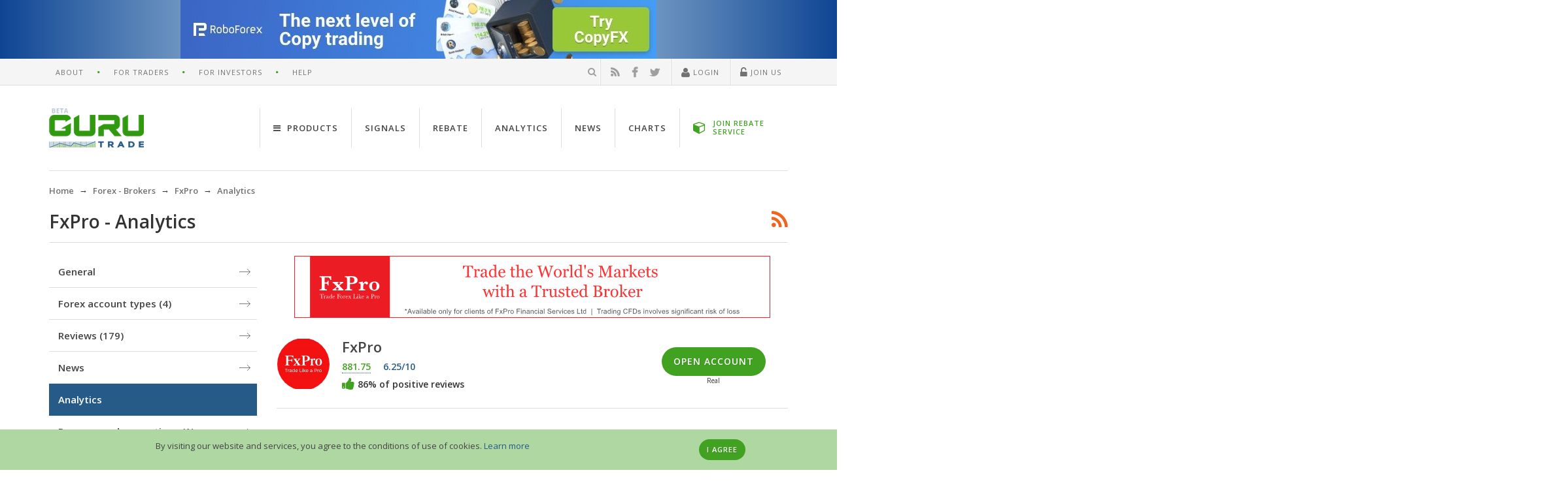

--- FILE ---
content_type: text/html; charset=UTF-8
request_url: https://www.gurutrade.com/fxpro/analytics/277582.html
body_size: 9307
content:
<!DOCTYPE html><html lang="en">
<head prefix="fb: https://ogp.me/ns/fb# og: https://ogp.me/ns# article: https://ogp.me/ns/article# profile: https://ogp.me/ns/profile#">
<meta charset="UTF-8">
<title>NZDCAD Wave Analysis 21 May, 2021</title><meta name="description" content="Forex Technical Analysis and Forecasts, NZDCAD Wave Analysis 21 May, 2021, &lt;p&gt;NZDCAD under the bearish pressure after breaking the key support level...">
<meta name="keywords" content="">
<meta property="fb:app_id" content="184281221763919">
<meta property="og:image" content="https://www.gurutrade.com/">
<meta property="og:title" content="NZDCAD Wave Analysis 21 May, 2021">
<meta property="og:url" content="https://www.gurutrade.com/fxpro/analytics/277582.html">
<meta property="og:description" content="Forex Technical Analysis and Forecasts, NZDCAD Wave Analysis 21 May, 2021, &lt;p&gt;NZDCAD under the bearish pressure after breaking the key support level...">
<meta property="og:site_name" content="GuruTrade.com - unique platform for traders">
<meta property="og:type" content="article">
<meta name="viewport" content="width=device-width, initial-scale=1.0"><link href="/favicon.png" rel="icon" type="image/png">
<link href="/themes/guru/uktheme/css/uikit.min.css" media="screen" rel="stylesheet" type="text/css">
<link href="/themes/guru/uktheme/css/project.min.css?v=2" media="screen" rel="stylesheet" type="text/css"><meta name="yandex-verification" content="61b18f7faeb7f3c3" />

<script>
(function(w,d,s,l,i){
    w[l]=w[l]||[];w[l].push({'gtm.start':new Date().getTime(),event:'gtm.js'});
    var f=d.getElementsByTagName(s)[0],j=d.createElement(s),dl=l!='dataLayer'?'&l='+l:'';j.async=true;
    j.src='https://www.googletagmanager.com/gtm.js?id='+i+dl;f.parentNode.insertBefore(j,f);}
)(window,document,'script','dataLayer','GTM-WDLW9HF');
</script>

</head>
<body data-uk-observe data-id="lm">
<noscript><iframe src="https://www.googletagmanager.com/ns.html?id=GTM-WDLW9HF" height="0" width="0" style="display:none;visibility:hidden"></iframe></noscript>
<noscript id="deferred-styles">
    <link rel="stylesheet" type="text/css" href="https://fonts.googleapis.com/css?family=Open+Sans:400italic,400,600,600italic,700,800" />
</noscript>
<script>
var loadDeferredStyles = function() {
    var addStylesNode = document.getElementById("deferred-styles");
    var replacement = document.createElement("div");
    replacement.innerHTML = addStylesNode.textContent;
    document.body.appendChild(replacement);
    addStylesNode.parentElement.removeChild(addStylesNode);
};
var raf = window.requestAnimationFrame || window.mozRequestAnimationFrame || window.webkitRequestAnimationFrame || window.msRequestAnimationFrame;
if (raf) raf(function() { window.setTimeout(loadDeferredStyles, 0); });
else window.addEventListener('load', loadDeferredStyles);
</script>
<div class="gt-wrapper">
<div class="uk-hidden-small gt-content-zone-A gt-zone-object" data-zone-alias="A" data-zone-id="1" style="text-align:center;position:relative;width:100%;z-index:20;display:inherit;"></div>
<header>
<nav class="uk-navbar gt-topbar uk-hidden-small">
<div class="uk-container uk-container-center">
<div class="uk-clearfix">
    <ul class="gt-navmenu gt-navmenu-divider-dot gt-navmenu-info gt-navmenu-left"><li><a href="https://www.gurutrade.com/about/" data-id="about_main">About</a></li><li><a href="https://www.gurutrade.com/help/trader/">For Traders</a></li><li><a href="https://www.gurutrade.com/help/investor/">For Investors</a></li><li><a href="https://www.gurutrade.com/help/">Help</a></li></ul>    <ul class="gt-navmenu gt-navmenu-info gt-navmenu-divider-line gt-navmenu-right">
        <li class="js-search-form gt-search-header">
            <form class="uk-form uk-hidden" method="post" action="https://www.gurutrade.com/search/check/">
                <div class="uk-form-icon uk-form-icon-flip"><input type="search" name="search_word" data-id="search" value="" autocomplete="off" placeholder="Search" /><i class="uk-icon-search" onclick="$(this).closest('form').submit();"></i></div>
            </form>
            <i class="uk-icon-search"></i>
        </li>
        <li class="gt-social-our">
<a href="https://www.gurutrade.com/rss/" target="_blank" rel="nofollow" title="RSS"><span class="uk-icon-small uk-icon-rss"> </span></a>
<a href="https://www.facebook.com/gurutradecom" target="_blank" rel="nofollow" title="Facebook"><span class="uk-icon-small uk-icon-facebook"> </span></a>
<a href="https://twitter.com/Guru_Trade" target="_blank" rel="nofollow" title="Twitter"><span class="uk-icon-small uk-icon-twitter"> </span></a>
</li>
        <li class="gt-usernav" data-id="block-user-bar">
    <a href="#" class="js-click-login" rel="nofollow"><i class="uk-icon-user uk-icon-small"></i> Login</a>
</li>
<li class="gt-usernav">
    <a href="#" class="js-click-register" onClick="ga('send', 'event', 'newuser', 'click', '#',{'hitCallback':function(){}});" rel="nofollow"><i class="uk-icon-unlock-alt uk-icon-small"></i> Join Us</a>
</li>
            </ul>
</div>
</div>
</nav>
<nav class="uk-navbar">
<div class="uk-container uk-container-center">
    <div class="gt-header-page uk-clearfix">
        <a href="#navbar-offcanvas" class="gt-canvas-button uk-visible-small" data-uk-offcanvas><span></span><span></span><span></span><span></span> </a>
        <a href="https://www.gurutrade.com/" class="uk-navbar-brand"><img src="/themes/guru/uktheme/img/logo.png" alt="GuruTrade" /> </a>
                <ul class="uk-navbar-nav uk-navbar-flip uk-hidden-small" id="navbar-site"><li data-uk-dropdown="{justify:'#navbar-site'}"><a href="#"><i class="uk-icon-navicon uk-margin-small-right"></i> Products</a><div class="uk-dropdown uk-dropdown-arrow uk-dropdown-navbar"><div class="uk-grid uk-dropdown-grid" data-uk-grid-match><div class="uk-width-1-3"><ul class="uk-nav uk-nav-dropdown uk-panel"><li class="uk-nav-header uk-margin-small-bottom"><i class="uk-icon-bank uk-icon-small uk-margin-small-right"></i> Brokers</li><li><a href="https://www.gurutrade.com/brokers/">Forex - Brokers</a></li><li><a href="https://www.gurutrade.com/binary-options-brokers/">Binary options Brokers</a></li><li class="uk-nav-header uk-margin-small-bottom"><i class="uk-icon-database uk-icon-small uk-margin-small-right"></i> Accounts</li><li><a href="https://www.gurutrade.com/forex-accounts/">Forex - Accounts</a></li><li><a href="https://www.gurutrade.com/binary-options-accounts/">Binary options accounts</a></li><li class="uk-nav-header uk-margin-small-bottom uk-padding-remove"><a href="https://www.gurutrade.com/rss/" rel="nofollow"><i class="uk-icon-rss uk-icon-small uk-margin-small-right"></i> RSS feeds</a></li></ul></div><div class="uk-width-1-3"><ul class="uk-nav uk-nav-dropdown uk-panel"><li class="uk-nav-header uk-margin-small-bottom"><i class="uk-icon-newspaper-o uk-icon-small uk-margin-small-right"></i> Forex news</li><li><a href="https://www.gurutrade.com/news/">Economic news</a></li><li><a href="https://www.gurutrade.com/brokers-news/">Brokers news</a></li><li class="uk-nav-header uk-margin-small-bottom"><i class="uk-icon-area-chart uk-icon-small uk-margin-small-right"></i> Monitoring</li><li><a href="https://www.gurutrade.com/forex-spreads/">Spreads</a></li><li><a href="https://www.gurutrade.com/forex-quotes/">Quotes</a></li><li><a href="https://www.gurutrade.com/forex-swaps/">Forex Swap Rates</a></li><li><a href="https://www.gurutrade.com/forex-charts/">Charts</a></li></ul></div><div class="uk-width-1-3"><ul class="uk-nav uk-nav-dropdown uk-panel"><li class="uk-nav-header uk-margin-small-bottom"><i class="uk-icon-bullhorn uk-icon-small uk-margin-small-right"></i> Live Guru</li><li><a href="https://www.gurutrade.com/forex-reviews/">Reviews</a></li><li><a href="https://www.gurutrade.com/comments/">Comments</a></li><li class="uk-nav-header uk-margin-small-bottom"><i class="uk-icon-calendar-o uk-icon-small uk-margin-small-right"></i> Analytics</li><li><a href="https://www.gurutrade.com/analytics/">Brokers analytics</a></li></ul></div></div></div></li><li><a href="https://www.gurutrade.com/signals/">Signals</a></li><li><a href="https://www.gurutrade.com/rebate/">Rebate</a></li><li><a href="https://www.gurutrade.com/analytics/">Analytics</a></li><li><a href="https://www.gurutrade.com/news/">News</a></li><li><a href="https://www.gurutrade.com/forex-charts/">Charts</a></li><li><a href="#" data-link="https://www.gurutrade.com/roboforex/rebate/" class="gt-openDemoBtn-navbar uk-link-inverse"><i class="uk-icon-cube uk-icon-small"></i> <span>JOIN REBATE SERVICE</span></a></li></ul>
            </div>
</div>
</nav>
</header>
<div class="uk-container uk-container-center">
    <div class="uk-hidden-small"><ul itemscope itemtype="https://schema.org/BreadcrumbList" class="uk-breadcrumb"><li itemscope itemprop="itemListElement" itemtype="https://schema.org/ListItem"><a itemscope itemtype="https://schema.org/Thing" itemid="https://www.gurutrade.com/" itemprop="item" href="https://www.gurutrade.com/"><span itemprop="name">Home</span></a><meta itemprop="position" content="1" /></li><li itemscope itemprop="itemListElement" itemtype="https://schema.org/ListItem"><a itemscope itemtype="https://schema.org/Thing" itemid="https://www.gurutrade.com/brokers/" itemprop="item" href="https://www.gurutrade.com/brokers/"><span itemprop="name">Forex - Brokers</span></a><meta itemprop="position" content="2" /></li><li itemscope itemprop="itemListElement" itemtype="https://schema.org/ListItem"><a itemscope itemtype="https://schema.org/Thing" itemid="https://www.gurutrade.com/fxpro/" itemprop="item" href="https://www.gurutrade.com/fxpro/"><span itemprop="name">FxPro</span></a><meta itemprop="position" content="3" /></li><li itemscope itemprop="itemListElement" itemtype="https://schema.org/ListItem"><span itemscope itemtype="https://schema.org/Thing" itemid="https://www.gurutrade.com/fxpro/analytics/" itemprop="item"><span itemprop="name">Analytics</span></span><meta itemprop="position" content="4" /></li></ul></div></div>    <div class="uk-container uk-container-center"><div class="gt-head-page gt-head_media-subscribe">
    <div class="gt-head-page-title">FxPro - Analytics</div>
    <div class="gt-head-page-options"><div class="uk-align-right gt-head-icon"><span class="uk-icon-rss uk-icon-xlarge js-click-rss" data-target-link="https://www.gurutrade.com/fxpro/analytics/"></span></div></div>
</div>
<div class="uk-grid" data-uk-grid-match>
    <div class="uk-width-small-1-1 uk-width-medium-7-10 uk-push-3-10" id="broker-analytic-item">
        <div class="uk-hidden-small gt-content-zone-B gt-zone-object" data-zone-alias="B" data-zone-id="2" style="text-align:center;position:relative;width:100%;z-index:20;display:inherit;"></div>
        <!-- broker/widgets/card/tabs -->
<div class="uk-grid uk-grid-small" id="broker-head" itemscope itemtype="https://schema.org/FinancialService">
    <div class="uk-width-medium-7-10">
                <div class="gt-broker-logo">
            <div class="gt-broker-image-medium gt-image-border uk-border-circle">
                <img src="/files/brokers/logo/big/56898403487deff6f7e527cae76df217.jpg" alt="FxPro" itemprop="logo" />
                <meta itemprop="url" content="https://www.gurutrade.com/fxpro/">
                            </div>
        </div>
                <div class="gt-broker-about-short">
            <h2 class="uk-margin-small-bottom" itemprop="name">FxPro</h2>
            <div id="rating" class="gt-borker-rating uk-clearfix uk-text-semibold" itemscope itemprop="aggregateRating" itemtype="https://schema.org/AggregateRating">
                <div class="number_rating">
                    <span class="uk-margin-right green uk-link-pseudo-dark js-fancybox" data-fancybox-type="ajax" data-fancybox-href="https://www.gurutrade.com/brokers/getBrokerRatingExplanation/94/">881.75</span>
                    <span class="uk-margin-right gt-color-brand">6.25/10</span>
                </div>
                <div class="my_rating uk-clearfix uk-margin-right">
                                                                                <input name="star1" type="radio" class="rating {split: 4}" value="0.25"  />
                                        <input name="star1" type="radio" class="rating {split: 4}" value="0.5"  />
                                        <input name="star1" type="radio" class="rating {split: 4}" value="0.75"  />
                                        <input name="star1" type="radio" class="rating {split: 4}" value="1"  />
                                        <input name="star1" type="radio" class="rating {split: 4}" value="1.25"  />
                                        <input name="star1" type="radio" class="rating {split: 4}" value="1.5"  />
                                        <input name="star1" type="radio" class="rating {split: 4}" value="1.75"  />
                                        <input name="star1" type="radio" class="rating {split: 4}" value="2"  />
                                        <input name="star1" type="radio" class="rating {split: 4}" value="2.25"  />
                                        <input name="star1" type="radio" class="rating {split: 4}" value="2.5"  />
                                        <input name="star1" type="radio" class="rating {split: 4}" value="2.75"  />
                                        <input name="star1" type="radio" class="rating {split: 4}" value="3"  />
                                        <input name="star1" type="radio" class="rating {split: 4}" value="3.25"  />
                                        <input name="star1" type="radio" class="rating {split: 4}" value="3.5"  />
                                        <input name="star1" type="radio" class="rating {split: 4}" value="3.75"  />
                                        <input name="star1" type="radio" class="rating {split: 4}" value="4"  />
                                        <input name="star1" type="radio" class="rating {split: 4}" value="4.25"  />
                                        <input name="star1" type="radio" class="rating {split: 4}" value="4.5"  />
                                        <input name="star1" type="radio" class="rating {split: 4}" value="4.75"  />
                                        <input name="star1" type="radio" class="rating {split: 4}" value="5"  />
                                        <input name="star1" type="radio" class="rating {split: 4}" value="5.25"  />
                                        <input name="star1" type="radio" class="rating {split: 4}" value="5.5"  />
                                        <input name="star1" type="radio" class="rating {split: 4}" value="5.75"  />
                                        <input name="star1" type="radio" class="rating {split: 4}" value="6"  />
                                        <input name="star1" type="radio" class="rating {split: 4}" value="6.25" checked />
                                        <input name="star1" type="radio" class="rating {split: 4}" value="6.5"  />
                                        <input name="star1" type="radio" class="rating {split: 4}" value="6.75"  />
                                        <input name="star1" type="radio" class="rating {split: 4}" value="7"  />
                                        <input name="star1" type="radio" class="rating {split: 4}" value="7.25"  />
                                        <input name="star1" type="radio" class="rating {split: 4}" value="7.5"  />
                                        <input name="star1" type="radio" class="rating {split: 4}" value="7.75"  />
                                        <input name="star1" type="radio" class="rating {split: 4}" value="8"  />
                                        <input name="star1" type="radio" class="rating {split: 4}" value="8.25"  />
                                        <input name="star1" type="radio" class="rating {split: 4}" value="8.5"  />
                                        <input name="star1" type="radio" class="rating {split: 4}" value="8.75"  />
                                        <input name="star1" type="radio" class="rating {split: 4}" value="9"  />
                                        <input name="star1" type="radio" class="rating {split: 4}" value="9.25"  />
                                        <input name="star1" type="radio" class="rating {split: 4}" value="9.5"  />
                                        <input name="star1" type="radio" class="rating {split: 4}" value="9.75"  />
                                        <input name="star1" type="radio" class="rating {split: 4}" value="10"  />
                                    </div>
                <div class="uk-display-block uk-margin-small-top">
                    <i class="uk-icon-thumbs-up uk-icon-small green"></i> 86% of positive reviews                </div>
                <meta itemprop="ratingValue" content="6.25">
                <meta itemprop="ratingCount" content="151">
                <meta itemprop="bestRating" content="10">
                <meta itemprop="worstRating" content="0">
            </div>
        </div>
    </div>
    <div class="uk-width-medium-3-10 uk-text-center">
        <div class="uk-button-rounded uk-margin-bottom uk-margin-top">
            <a href="#open-vip-account" class="uk-button uk-button-primary uk-button-large gt-open-account-real js-fancybox" title="Real" data-uk-tooltip data-statistic = '{"objectId":94,"objectType":"Common\\Entity\\Broker\\Broker","action":"click","target":"FxPro Open account"}'>
            <b>Open account</b>
        </a>
        <div class="risk-warning">Real</div>
        <div id="open-vip-account" style="display: none; min-width: 300px;">
    <div class="uk-h4 gt-text-semibold uk-margin-bottom">Open broker account</div>
    <ul class="uk-list uk-list-line uk-list-space">
                        <li>
            <a data-link="/geturl/index/d520944136983bf600405ae20eb24006ecc6014c/" onclick="yandexCounterObj.reachGoal('realbutton'); ga('send', 'event', 'realacc', 'click', '/geturl/index/d520944136983bf600405ae20eb24006ecc6014c/',{'hitCallback': function () { }});" data-statistic = '{"objectId":94,"objectType":"Common\\Entity\\Broker\\Broker","action":"click","target":"FxPro Open account"}'>
                Go to the broker website FxPro            </a>
        </li>
    </ul>
</div>
        </div>
</div>
</div>
        <div id="mobile-broker-menu" class="uk-margin-top uk-hidden-large"></div>
        <hr class="uk-rule-divider-content uk-rule-small">
        <article itemscope itemtype="https://schema.org/Article" class="uk-article uk-margin-remove" data-share-social>
            <meta itemprop="author" content="Gurutrade" />
            <meta itemprop="keywords" content="forex, broker, analitycs" />
            <meta itemprop="datePublished" content="2021-05-21T20:48:11+03:00" />
            <h1 class="uk-article-title" itemprop="name" itemprop="headline">NZDCAD Wave Analysis 21 May, 2021</h1>
            <p class="uk-article-meta">
                <span><i class="uk-icon-user"></i> Gurutrade</span>
                <span><i class="uk-icon-calendar"></i> <time datetime="2021-05-21T20:48:11+03:00">May 21, 2021 at 8:48 PM</time></span>
                <span><i class="uk-icon-eye" data-uk-tooltip title="Number of views of this review"></i> 963</span>
                <span><i class="uk-icon-comment-o" data-uk-tooltip title=""></i> 0</span>
            </p>
            <div class="uk-article-content" itemprop="articleBody">
                <div>
<p style="text-align:justify">• NZDCAD under bearish pressure</p>

<p style="text-align:justify">• Likely to fall to support level 0.8625</p>

<p style="text-align:justify">NZDCAD under the bearish pressure after breaking the key support level 0.8665 (low of the previous impulse wave 1 from the start of May).</p>

<p style="text-align:justify">The breakout of the support level 0.8665 accelerated the active impulse waves 3 and (5).</p>

<p style="text-align:justify">NZDCAD is likely to fall further toward the next support level 0.8625 (multi-month low from the middle of October).</p>

<p style="text-align:justify"><a href="https://www.gurutrade.com/geturl/index/a423bddcaf397bd57bcc05b2f95c3ee0ed33f094/" rel="nofollow" target="_blank"><img alt="NZDCAD Wave Analysis 21 May, 2021" src="/files/imagemanager/7/e/f/7efdb0cd61369af8a74523f9761db4fe_d711404adc388b7330ccdd4c87308e84.png" style="width:100%"></a></p>
</div>
            </div>
            <p class="uk-article-meta">
                                <span>
                    <i class="uk-icon-external-link" data-uk-tooltip title="Source"></i>
                    <a class="uk-link" data-link="/geturl/index/203f64d7e241ff3567dc9f5c681253b43b200c4d/" rel="nofollow" itemprop="author" onclick="yandexCounterObj.reachGoal('tobroker'); return true;">FxPro</a>
                </span>
                                <span>
                    <i class="uk-icon-folder-o"></i>
                                                                                            <a href="https://www.gurutrade.com/analytics/forex-technical-analysis-and-forecasts/">Forex Technical Analysis and Forecasts</a>
                                                                                                <a href="https://www.gurutrade.com/analytics/review/">Forex Market Review</a>
                                                            </span>
            </p>
        </article>
        <hr class="uk-rule-divider-content uk-rule-small">
<div id="comments">
    <div class="uk-grid uk-grid-small" data-uk-margin="{cls:'uk-margin-top'}">
        <div class="uk-width-medium-7-10">
            
<div class="social-likes">
        <div class="facebook" title="Share on Facebook">Share</div>
    <div class="twitter" title="Share on Twitter">Tweet</div>
    
</div>


        </div>
        <div class="uk-width-medium-3-10 uk-text-right">
                                <button class="uk-button uk-button-primary uk-width-1-1 uk-text-truncate" disabled>Leave a comment</button>
                            </div>
    </div>
            <div class="uk-alert uk-alert-danger review-authorized-block">To leave a comment you must <a href="#" class="custom-login" rel="nofollow">Log in</a> or <a href="#" class="custom-register" rel="nofollow">Join us</a></div>
            <hr class="uk-rule-divider-content uk-rule-small" />
    <ul class="uk-comment-list">
                    </ul>
</div>



        <div id="other-analytics">
            <hr class="uk-rule-divider-content uk-rule-small">
            <h4>Other analytics</h4>
            <div class="uk-grid">
<div class="uk-width-1-1 uk-width-medium-1-2">
    <ul class="uk-list uk-list-space gt-list-decor">
            <li><div class="gt-other-news gt-list-decor-minus">
        <a href="https://www.gurutrade.com/roboforex/analytics/284659.html">Daily technical analysis and forecast for 18 June 2025</a>
        <div class="gt-article-meta">
                <span><a href="https://www.gurutrade.com/analytics/forex-technical-analysis-and-forecasts/" class="uk-text-small uk-link-muted"><i class="uk-icon-folder-o"></i> Forex Technical Analysis and Forecasts</a></span>
                </div>
    </div></li>
        <li><div class="gt-other-news gt-list-decor-minus">
        <a href="https://www.gurutrade.com/roboforex/analytics/284660.html">EURUSD awaits news: the Fed to provide direction</a>
        <div class="gt-article-meta">
                <span><a href="https://www.gurutrade.com/analytics/surveys-for-the-euro-dollar/" class="uk-text-small uk-link-muted"><i class="uk-icon-folder-o"></i> Euro / Dollar Surveys</a></span>
                </div>
    </div></li>
        <li><div class="gt-other-news gt-list-decor-minus">
        <a href="https://www.gurutrade.com/roboforex/analytics/284657.html">USDJPY hovers near 145.00 ahead of the Fed’s decision</a>
        <div class="gt-article-meta">
                <span><a href="https://www.gurutrade.com/analytics/review/" class="uk-text-small uk-link-muted"><i class="uk-icon-folder-o"></i> Forex Market Review</a></span>
                </div>
    </div></li>
        </ul>
</div>
<div class="uk-width-1-1 uk-width-medium-1-2">
    <ul class="uk-list uk-list-space gt-list-decor">
            <li><div class="gt-other-news gt-list-decor-minus">
        <a href="https://www.gurutrade.com/roboforex/analytics/284658.html">Gold holds firm on geopolitical tensions, traders gear up for further gains</a>
        <div class="gt-article-meta">
                <span><a href="https://www.gurutrade.com/analytics/forex-metals-market/" class="uk-text-small uk-link-muted"><i class="uk-icon-folder-o"></i> Forex Metals Market</a></span>
                </div>
    </div></li>
        <li><div class="gt-other-news gt-list-decor-minus">
        <a href="https://www.gurutrade.com/roboforex/analytics/284656.html">GBPUSD under pressure: chance of retesting lows</a>
        <div class="gt-article-meta">
                <span><a href="https://www.gurutrade.com/analytics/review/" class="uk-text-small uk-link-muted"><i class="uk-icon-folder-o"></i> Forex Market Review</a></span>
                </div>
    </div></li>
        <li><div class="gt-other-news gt-list-decor-minus">
        <a href="https://www.gurutrade.com/roboforex/analytics/284648.html">Brent poised for further growth after rebound from EMA-65</a>
        <div class="gt-article-meta">
                <span><a href="https://www.gurutrade.com/analytics/reviews-of-the-oil-market/" class="uk-text-small uk-link-muted"><i class="uk-icon-folder-o"></i> Oil Market Analysis</a></span>
                </div>
    </div></li>
        </ul>
</div>
</div>
            <hr class="uk-rule-divider-content uk-hidden-small">
            <a class="uk-button uk-button-mini uk-hidden-small" href="https://www.gurutrade.com/fxpro/analytics/"><i class="uk-icon-angle-double-left"></i> Back to analytics list</a>
        </div>
        <hr class="uk-rule-transparent uk-visible-small">
    </div>
        <aside class="uk-hidden-small uk-width-medium-3-10 uk-pull-7-10">
        <div class="uk-panel gt-menu-aside">
    <ul id="menu-tabs" class="uk-nav uk-nav-side">
        <li><a href="https://www.gurutrade.com/fxpro/">General</a></li><li><a href="https://www.gurutrade.com/fxpro/accounts/">Forex account types <span>(4)</span></a></li><li><a href="https://www.gurutrade.com/fxpro/reviews/">Reviews <span>(179)</span></a></li><li><a href="https://www.gurutrade.com/fxpro/news/">News</a></li><li class="uk-active"><a href="https://www.gurutrade.com/fxpro/analytics/" class="active">Analytics</a></li><li><a href="https://www.gurutrade.com/fxpro/bonuses-promotions/">Bonuses and promotions <span>(1)</span></a></li>    </ul>
</div>        <div class="uk-hidden-small gt-content-zone-C gt-zone-object" data-zone-alias="C" data-zone-id="3" style="text-align:center;position:relative;width:100%;z-index:20;display:inherit;"></div>
        <hr class="uk-rule-transparent uk-margin-small">
        <div class="gt-widget uk-clearfix">
    <h2 class="gt-widget-head uk-text-truncate"><a class="uk-link-inverse" href="https://www.gurutrade.com/analytics/"><i class="uk-icon-briefcase uk-icon-small"></i> Analytics</a></h2>
    <div class="gt-widget-body">
        <ul class="uk-list uk-list-space">
                        <li class="gt-widget-anonce">
            <div class="gt-widget-anonce-title"><a href="https://www.gurutrade.com/roboforex/analytics/284659.html">Daily technical analysis and forecast for 18 June 2025</a></div>
            <div class="gt-widget-anonce-meta"><span><time datetime="2025-06-18T12:30:00+03:00">June 18, 2025 at 12:30 PM</time></span></div>
        </li>
                        <li class="gt-widget-anonce">
            <div class="gt-widget-anonce-title"><a href="https://www.gurutrade.com/roboforex/analytics/284660.html">EURUSD awaits news: the Fed to provide direction</a></div>
            <div class="gt-widget-anonce-meta"><span><time datetime="2025-06-18T12:27:00+03:00">June 18, 2025 at 12:27 PM</time></span></div>
        </li>
                        <li class="gt-widget-anonce">
            <div class="gt-widget-anonce-title"><a href="https://www.gurutrade.com/roboforex/analytics/284657.html">USDJPY hovers near 145.00 ahead of the Fed’s decision</a></div>
            <div class="gt-widget-anonce-meta"><span><time datetime="2025-06-18T12:10:00+03:00">June 18, 2025 at 12:10 PM</time></span></div>
        </li>
                        <li class="gt-widget-anonce">
            <div class="gt-widget-anonce-title"><a href="https://www.gurutrade.com/roboforex/analytics/284658.html">Gold holds firm on geopolitical tensions, traders gear up...</a></div>
            <div class="gt-widget-anonce-meta"><span><time datetime="2025-06-18T12:08:00+03:00">June 18, 2025 at 12:08 PM</time></span></div>
        </li>
                </ul>
    </div>
</div>
    </aside>
    </div>
</div>
            <span class="uk-icon-button uk-icon-arrow-up js-backtotop gt-gototop uk-hidden-small" data-uk-smooth-scroll data-uk-tooltip="{pos:'right'}" title="back to top"></span>
        <div class="gt-footer-push"></div>
</div>
<footer class="gt-footer-page">
<div class="gt-footer-about">
    <div class="uk-container uk-container-center">
        <div class="uk-grid">
                        <div class="uk-width-8-10 uk-hidden-small"><ul class="gt-navmenu gt-navmenu-divider-dot gt-navmenu-info gt-navmenu-left"><li><a href="https://www.gurutrade.com/map/">Sitemap</a></li><li><a href="https://www.gurutrade.com/contacts/">Contacts</a></li><li><a href="https://www.gurutrade.com/advertising/" rel="nofollow">Advertising</a></li><li><a href="https://www.gurutrade.com/brokers/request/" rel="nofollow">Broker request form</a></li><li><a href="https://www.gurutrade.com/privacy-policy/" rel="nofollow">Privacy Policy</a></li></ul></div>
                        <div class="uk-width-medium-2-10 uk-width-small-1-1"><ul class="gt-navmenu gt-navmenu-info gt-navmenu-right"><li class="gt-social-our">
<a href="https://www.gurutrade.com/rss/" target="_blank" rel="nofollow" title="RSS"><span class="uk-icon-small uk-icon-rss"> </span></a>
<a href="https://www.facebook.com/gurutradecom" target="_blank" rel="nofollow" title="Facebook"><span class="uk-icon-small uk-icon-facebook"> </span></a>
<a href="https://twitter.com/Guru_Trade" target="_blank" rel="nofollow" title="Twitter"><span class="uk-icon-small uk-icon-twitter"> </span></a>
</li>
</ul></div>
        </div>
                <p class="uk-hidden-small"><!--noindex-->Risk Disclosure: GuruTrade assumes no liability for loss or damage as a result of reliance on the information contained within this website including data, quotes, charts and forex signals. Operations in the international foreign exchange market contain high levels of risk. Forex trading may not be suitable for all investors. speculating only the money you can afford to lose. GuruTrade remind you that the data contained in this website is not necessarily real-time and may not be accurate. All stock prices, indexes, futures are indicative and not appropriate for trading. Thus, GuruTrade assumes no responsibility for any trading losses you might incur as a result of using this data. Version of the document in English is a defining and shall prevail in the event that there are discrepancies between the English and Russian languages. Seeking stocks, quotes, charts and forex? Take a look at the portal GuruTrade.com - the best directory of brokers and modern economic calendar for your service!<!--/noindex--></p>
            </div>
</div>
<div class="uk-container uk-container-center gt-footer_metrica">
    <div class="uk-float-left uk-width-large-1-2"><p class="uk-text-muted uk-margin-remove">&copy; 2013-2026 GuruTrade. All rights reserved.</p></div>
    <div class="uk-float-right uk-hidden-small"></div>
</div>
</footer>
<div id="navbar-offcanvas" class="uk-offcanvas">
<div class="uk-offcanvas-bar">
    <nav class="uk-navbar">
        <a href="https://www.gurutrade.com/" class="uk-navbar-brand"><img src="/themes/guru/uktheme/img/logo.png" alt="GuruTrade" /> </a>
    </nav>
    <ul class="uk-nav uk-nav-offcanvas uk-nav-parent-icon" data-uk-nav="{ multiple: true }">
    <li>
<ul class="gt-navmenu gt-navmenu-info gt-navmenu-divider-line uk-clearfix uk-padding-remove uk-grid-width-1-2">
<li class="gt-usernav gt-user-login" data-id="block-user-bar"><a href="#" class="js-click-login" rel="nofollow"><i class="uk-icon-group uk-icon-small"></i> Login</a></li>
<li class="gt-usernav gt-user-register"><a href="#" class="js-click-register" onClick="ga('send', 'event', 'newuser', 'click', '#',{'hitCallback': function () {}});" rel="nofollow"><i class="uk-icon-unlock-alt uk-icon-small"></i> Join Us</a></li>
</ul>
</li>
    <li>
        <form class="uk-form" method="post" action="https://www.gurutrade.com/search/check/">
            <div class="uk-form-icon uk-form-icon-flip uk-width-1-1"><input type="search" name="search_word" data-id="search" value="" autocomplete="off" class="uk-width-1-1" placeholder="Search"> <i class="uk-icon-search" onclick="$(this).closest('form').submit();"></i></div>
        </form>
    </li>
    <li><a href="https://www.gurutrade.com/signals/">Signals</a></li><li><a href="https://www.gurutrade.com/rebate/">Rebate</a></li><li><a href="https://www.gurutrade.com/analytics/">Analytics</a></li><li><a href="https://www.gurutrade.com/news/">News</a></li><li><a href="https://www.gurutrade.com/forex-charts/">Charts</a></li><li><a href="https://www.gurutrade.com/roboforex/rebate/">Join rebate service</a></li><li><a href="https://my.gurutrade.com/rebate/open-account/">Open account</a></li><li class="uk-nav-header">Brokers</li><li><a href="https://www.gurutrade.com/brokers/">Forex - Brokers</a></li><li><a href="https://www.gurutrade.com/binary-options-brokers/">Binary options Brokers</a></li><li class="uk-nav-header">Forex news</li><li><a href="https://www.gurutrade.com/news/">Economic news</a></li><li><a href="https://www.gurutrade.com/brokers-news/">Brokers news</a></li><li class="uk-nav-header">Live Guru</li><li><a href="https://www.gurutrade.com/forex-reviews/">Reviews</a></li><li><a href="https://www.gurutrade.com/comments/">Comments</a></li><li class="uk-nav-header">Accounts</li><li><a href="https://www.gurutrade.com/forex-accounts/">Forex - Accounts</a></li><li><a href="https://www.gurutrade.com/binary-options-accounts/">Binary options accounts</a></li><li class="uk-nav-header">Monitoring</li><li><a href="https://www.gurutrade.com/forex-spreads/">Spreads</a></li><li><a href="https://www.gurutrade.com/forex-quotes/">Quotes</a></li><li><a href="https://www.gurutrade.com/forex-swaps/">Forex Swap Rates</a></li><li><a href="https://www.gurutrade.com/forex-charts/">Charts</a></li><li class="uk-nav-header">Analytics</li><li><a href="https://www.gurutrade.com/analytics/">Brokers analytics</a></li><li class="uk-nav-header"><a href="https://www.gurutrade.com/rss/">RSS feeds</a></li>    <li><ul class="uk-nav-sub"><li class=""><a href="https://www.gurutrade.com/about/" data-id="about_main">About</a></li><li class=""><a href="https://www.gurutrade.com/help/trader/">For Traders</a></li><li class=""><a href="https://www.gurutrade.com/help/investor/">For Investors</a></li><li class=""><a href="https://www.gurutrade.com/help/">Help</a></li></ul></li>
</ul>

</div>
</div>
<div class="privacy-policy uk-panel-box"><div class="uk-container uk-container-center"><div class="uk-grid">
<div class="uk-width-medium-5-10 uk-width-large-8-10"><div class="policy-text">By visiting our website and services, you agree to the conditions of use of cookies. <a href="https://www.gurutrade.com/privacy-policy/" target="_blank">Learn more</a></div></div>
<div class="uk-width-medium-5-10 uk-width-large-2-10 uk-button-rounded"><span class="uk-button uk-button-primary uk-margin-small-bottom js-click-agree">I agree</span></div>
</div></div></div>
<script>
var cookies_pp_name = "privacy_policy", cookies_pp_host = "www.gurutrade.com", cookies_pp_expires = 365;
</script>
<!--noindex-->
<script>
var dqConfig = {
    'lang'         : 'en',
    'root_path'    : '/',
    'base_link'    : 'https://www.gurutrade.com/',
    'lk_link'      : 'https://my.gurutrade.com/?language=en',
    'logout_link'  : 'https://my.gurutrade.com/logout/?language=en',
    'login_link'   : 'https://my.gurutrade.com/oauthserver/authorize/?redirect_uri=https%3A%2F%2Fwww.gurutrade.com%2Foauth%2Fcallback%2Fguru%2F%3Fprev%3Dhttps%3A%2F%2Fwww.gurutrade.com%2Ffxpro%2Fanalytics%2F277582.html&response_type=code&language=en&client_id=guru_service&state=afd013e282c1307b0fc26e6f1263afc0',
    'register_link': 'https://my.gurutrade.com/register/?language=en',
    'token'        : '',
};
</script>
<!--/noindex-->
<!--[if lt IE 9]><script type="text/javascript" src="https://oss.maxcdn.com/libs/respond.js/1.4.2/respond.min.js"></script><![endif]-->
<!--[if lt IE 9]><script type="text/javascript" src="https://oss.maxcdn.com/libs/html5shiv/3.7.0/html5shiv.js"></script><![endif]-->
<script type="text/javascript" src="/themes/guru/uktheme/js/cdn/jquery/2.1.0/jquery.min.js"></script>
<script type="text/javascript" src="/themes/guru/uktheme/js/cdn/jquery-migrate/1.2.1/jquery-migrate.min.js"></script>
<script type="text/javascript" src="/themes/guru/uktheme/js/cdn/uikit/2.17.0/js/uikit.min.js"></script>
<script type="text/javascript" src="/themes/guru/js/scrips.min.js"></script>
<script type="text/javascript" src="/themes/guru/uktheme/js/addons/fancybox/jquery.fancybox.min.js"></script>
<script type="text/javascript" src="/themes/guru/uktheme/js/addons/sociallikes/social-likes.min.js"></script>
<script type="text/javascript" src="/themes/guru/js/jquery/jquery.blockUI.min.js"></script>
<script type="text/javascript" src="/themes/guru/js/utils.min.js"></script>
<script type="text/javascript" src="/themes/guru/new/js/jqueryform/jquery.form.min.js"></script>
<script type="text/javascript" src="/themes/guru/js/JsHttpRequest/JsHttpRequest.min.js"></script>
<script type="text/javascript" src="/themes/guru/js/module/brokers/card.min.js"></script>
<script type="text/javascript" src="/themes/guru/js/module/analytics/index.min.js"></script>
<script type="text/javascript" src="/themes/guru/js/jquery/jquery.rating.min.js"></script>
<script type="text/javascript" src="/themes/guru/js/jquery/jquery.MetaData.min.js"></script>
<script type="text/javascript" src="/themes/guru/js/jplugins/cookie/cookie.min.js"></script>
<script type="text/javascript" src="/themes/guru/js/privacy-policy.min.js"></script>
<script type="text/javascript" src="/themes/guru/js/layout.main.min.js?v=2"></script>
<script type="text/javascript" src="/themes/guru/js/jquery.main.new.min.js"></script><!--noindex-->
<script>
$(document).ready(function(){
    $('.gt-zone-object').each(function(){
        var b = $(this), bData = {};
        bData.zone_alias = b.data('zone-alias');
        bData.zone_id = b.data('zone-id');
        bData.location = encodeURI(document.location);
        bData.host =  encodeURI(document.location.host);
        if(document.referrer){bData.referrer = encodeURI(document.referrer);}
        $.ajax({url:'https://www.gurutrade.com/content/', method: 'POST', data:bData})
        .done(function(data){
            if((data.status == "true") && (data.html != '')){
                if((bData.zone_alias != 'A') && (bData.zone_alias != 'MA')){
                    b.html('<div class="gt-widget uk-clearfix">' + data.html + '</div>');
                } else {
                    b.html(data.html);
                }
            } else {
                b.remove();
            }
        });
    });
});
</script>
<script>
$('.js-fancybox').fancybox();
</script>
<script>
$(document).ready(function() {
    var blockUImessage = new guruBlockUI();
    var hash = window.location.hash;
    if (hash.substring(1,4) == 'rev') {
        highlight(hash.substring(4));
    }
    $('.comment').last().addClass('review-last');
    $('#com-text-main').hide();
    $(document).on('click', '[data-permalink]', function(event) {
        highlight($(this).find("a").data('hash-id'));
    }).on('click', '[data-goto-parent]', function(event) {
        var id = ($(event.target).data('id'));
        var target_id = ($(event.target).data('target-id'));
        $("[data-goto-child]").hide();
        $("[data-goto-child=" + target_id + "]").show().find("a").attr('href', '#rev' + id).data('child-id', id);
        highlight(target_id);
    }).on('click', '[data-goto-child]', function(event) {
        highlight($(event.target).data('child-id'));
        $(this).hide();
    }).on('click', '.reply-link', function() {
        console.log('here');
        var $t=$(this);
        var com_id = $t.prop('id').substr(1);
        if($('#cur_comment').val() != com_id) {
            $('.reply-link').show();
            var $new_form_block = $('.reply').clone();
            if (!$new_form_block.length) {
                scrollToEl(".review-authorized-block", 200);
            }
            $new_form_block.appendTo("#com-placeholder"+com_id).prop('id', 'com-text'+com_id);
            $new_form_block.find('form').submit(
                function (){
                    $(this).ajaxSubmit({
                        dataType: 'json',
                        resetForm: false,
                        beforeSubmit: function(){
                            $('[data-alert]').empty().hide();
                            $('[data-validator]').removeClass('uk-form-danger');
                            blockUImessage.block("Please\x20wait,\x20your\x20request\x20is\x20being\x20processed.", 0);
                        },
                        success: function(data){
                            if (data.success == 'ok') {
                                $new_form_block.hide();
                                $new_form_block.find('form').resetForm();
                                blockUImessage.block("Thank\x20you\x20for\x20your\x20comment\x21\x20Your\x20message\x20has\x20been\x20sent\x20and\x20is\x20under\x20moderation.", 3000);
                            } else {
                                $('[data-validator]').errorMessages(data, 1);
                                blockUImessage.unblock();
                            }
                        },
                        complete: function(){
                        }
                    });
                    return false;
                }
            );
            $("#com-placeholder"+com_id+" input[name=parent]").attr('value', $(this).data('replyLink'));
            $('div').find('.reply:not(#com-text'+com_id+')').remove();
            $('#cur_comment').val(com_id);
        }
        $('#com-text'+com_id).show();
    }).on('click', '#comm-close', function(){
        $(this).parents('div[id^=com-text]').hide();
    });
    function highlight(id) {
        $("[data-review-id]").removeClass('uk-active');
        $("[data-review-id=" + id + "]").addClass('uk-active');
    }
    function scrollToEl(element, topIndent) {
        $('html, body').animate({
            scrollTop: $(element).offset().top - topIndent
        }, 1000);
    }
});
</script>
<script>
$.ajax({
    url: 'https://my.gurutrade.com/check-authorization/?identity=&language=en',
    type: "GET",
    jsonp: "callback",
    dataType: "jsonp",
    success: function( response ) {
            if (response.authorized){$('.js-click-login').click();}
        }
});

var labels = {"password":"Password","confirm_password":"Confirm password","show":"Show"};
</script>
<!--/noindex-->
</body>
</html>

--- FILE ---
content_type: text/html
request_url: https://www.gurutrade.com/files/filemanager/file/svg/315x300__fxpro_en/index.html
body_size: 13772
content:
<!DOCTYPE html>
<html><head data-gwd-animation-mode="proMode"><meta name="GCD" content="YTk3ODQ3ZWZhN2I4NzZmMzBkNTEwYjJl43280937b1936cc8ada112741e808759"/>
  
  
  
  <script data-source="custom.elements.min.js" type="text/javascript">/**
 * @license
 * Copyright (c) 2012 The Polymer Authors. All rights reserved.
 *
 * Redistribution and use in source and binary forms, with or without
 * modification, are permitted provided that the following conditions are
 * met:
 *
 *    * Redistributions of source code must retain the above copyright
 * notice, this list of conditions and the following disclaimer.
 *    * Redistributions in binary form must reproduce the above
 * copyright notice, this list of conditions and the following disclaimer
 * in the documentation and/or other materials provided with the
 * distribution.
 *    * Neither the name of Google Inc. nor the names of its
 * contributors may be used to endorse or promote products derived from
 * this software without specific prior written permission.
 *
 * THIS SOFTWARE IS PROVIDED BY THE COPYRIGHT HOLDERS AND CONTRIBUTORS
 * "AS IS" AND ANY EXPRESS OR IMPLIED WARRANTIES, INCLUDING, BUT NOT
 * LIMITED TO, THE IMPLIED WARRANTIES OF MERCHANTABILITY AND FITNESS FOR
 * A PARTICULAR PURPOSE ARE DISCLAIMED. IN NO EVENT SHALL THE COPYRIGHT
 * OWNER OR CONTRIBUTORS BE LIABLE FOR ANY DIRECT, INDIRECT, INCIDENTAL,
 * SPECIAL, EXEMPLARY, OR CONSEQUENTIAL DAMAGES (INCLUDING, BUT NOT
 * LIMITED TO, PROCUREMENT OF SUBSTITUTE GOODS OR SERVICES; LOSS OF USE,
 * DATA, OR PROFITS; OR BUSINESS INTERRUPTION) HOWEVER CAUSED AND ON ANY
 * THEORY OF LIABILITY, WHETHER IN CONTRACT, STRICT LIABILITY, OR TORT
 * (INCLUDING NEGLIGENCE OR OTHERWISE) ARISING IN ANY WAY OUT OF THE USE
 * OF THIS SOFTWARE, EVEN IF ADVISED OF THE POSSIBILITY OF SUCH DAMAGE.
 */
// @version v0.0.20140401

"undefined"==typeof WeakMap&&!function(){var a=Object.defineProperty,b=Date.now()%1e9,c=function(){this.name="__st"+(1e9*Math.random()>>>0)+(b++ +"__")};c.prototype={set:function(b,c){var d=b[this.name];d&&d[0]===b?d[1]=c:a(b,this.name,{value:[b,c],writable:!0})},get:function(a){var b;return(b=a[this.name])&&b[0]===a?b[1]:void 0},"delete":function(a){this.set(a,void 0)}},window.WeakMap=c}(),function(a){function b(a){u.push(a),t||(t=!0,q(d))}function c(a){return window.ShadowDOMPolyfill&&window.ShadowDOMPolyfill.wrapIfNeeded(a)||a}function d(){t=!1;var a=u;u=[],a.sort(function(a,b){return a.uid_-b.uid_});var b=!1;a.forEach(function(a){var c=a.takeRecords();e(a),c.length&&(a.callback_(c,a),b=!0)}),b&&d()}function e(a){a.nodes_.forEach(function(b){var c=p.get(b);c&&c.forEach(function(b){b.observer===a&&b.removeTransientObservers()})})}function f(a,b){for(var c=a;c;c=c.parentNode){var d=p.get(c);if(d)for(var e=0;e<d.length;e++){var f=d[e],g=f.options;if(c===a||g.subtree){var h=b(g);h&&f.enqueue(h)}}}}function g(a){this.callback_=a,this.nodes_=[],this.records_=[],this.uid_=++v}function h(a,b){this.type=a,this.target=b,this.addedNodes=[],this.removedNodes=[],this.previousSibling=null,this.nextSibling=null,this.attributeName=null,this.attributeNamespace=null,this.oldValue=null}function i(a){var b=new h(a.type,a.target);return b.addedNodes=a.addedNodes.slice(),b.removedNodes=a.removedNodes.slice(),b.previousSibling=a.previousSibling,b.nextSibling=a.nextSibling,b.attributeName=a.attributeName,b.attributeNamespace=a.attributeNamespace,b.oldValue=a.oldValue,b}function j(a,b){return w=new h(a,b)}function k(a){return x?x:(x=i(w),x.oldValue=a,x)}function l(){w=x=void 0}function m(a){return a===x||a===w}function n(a,b){return a===b?a:x&&m(a)?x:null}function o(a,b,c){this.observer=a,this.target=b,this.options=c,this.transientObservedNodes=[]}var p=new WeakMap,q=window.msSetImmediate;if(!q){var r=[],s=String(Math.random());window.addEventListener("message",function(a){if(a.data===s){var b=r;r=[],b.forEach(function(a){a()})}}),q=function(a){r.push(a),window.postMessage(s,"*")}}var t=!1,u=[],v=0;g.prototype={observe:function(a,b){if(a=c(a),!b.childList&&!b.attributes&&!b.characterData||b.attributeOldValue&&!b.attributes||b.attributeFilter&&b.attributeFilter.length&&!b.attributes||b.characterDataOldValue&&!b.characterData)throw new SyntaxError;var d=p.get(a);d||p.set(a,d=[]);for(var e,f=0;f<d.length;f++)if(d[f].observer===this){e=d[f],e.removeListeners(),e.options=b;break}e||(e=new o(this,a,b),d.push(e),this.nodes_.push(a)),e.addListeners()},disconnect:function(){this.nodes_.forEach(function(a){for(var b=p.get(a),c=0;c<b.length;c++){var d=b[c];if(d.observer===this){d.removeListeners(),b.splice(c,1);break}}},this),this.records_=[]},takeRecords:function(){var a=this.records_;return this.records_=[],a}};var w,x;o.prototype={enqueue:function(a){var c=this.observer.records_,d=c.length;if(c.length>0){var e=c[d-1],f=n(e,a);if(f)return void(c[d-1]=f)}else b(this.observer);c[d]=a},addListeners:function(){this.addListeners_(this.target)},addListeners_:function(a){var b=this.options;b.attributes&&a.addEventListener("DOMAttrModified",this,!0),b.characterData&&a.addEventListener("DOMCharacterDataModified",this,!0),b.childList&&a.addEventListener("DOMNodeInserted",this,!0),(b.childList||b.subtree)&&a.addEventListener("DOMNodeRemoved",this,!0)},removeListeners:function(){this.removeListeners_(this.target)},removeListeners_:function(a){var b=this.options;b.attributes&&a.removeEventListener("DOMAttrModified",this,!0),b.characterData&&a.removeEventListener("DOMCharacterDataModified",this,!0),b.childList&&a.removeEventListener("DOMNodeInserted",this,!0),(b.childList||b.subtree)&&a.removeEventListener("DOMNodeRemoved",this,!0)},addTransientObserver:function(a){if(a!==this.target){this.addListeners_(a),this.transientObservedNodes.push(a);var b=p.get(a);b||p.set(a,b=[]),b.push(this)}},removeTransientObservers:function(){var a=this.transientObservedNodes;this.transientObservedNodes=[],a.forEach(function(a){this.removeListeners_(a);for(var b=p.get(a),c=0;c<b.length;c++)if(b[c]===this){b.splice(c,1);break}},this)},handleEvent:function(a){switch(a.stopImmediatePropagation(),a.type){case"DOMAttrModified":var b=a.attrName,c=a.relatedNode.namespaceURI,d=a.target,e=new j("attributes",d);e.attributeName=b,e.attributeNamespace=c;var g=a.attrChange===MutationEvent.ADDITION?null:a.prevValue;f(d,function(a){return!a.attributes||a.attributeFilter&&a.attributeFilter.length&&-1===a.attributeFilter.indexOf(b)&&-1===a.attributeFilter.indexOf(c)?void 0:a.attributeOldValue?k(g):e});break;case"DOMCharacterDataModified":var d=a.target,e=j("characterData",d),g=a.prevValue;f(d,function(a){return a.characterData?a.characterDataOldValue?k(g):e:void 0});break;case"DOMNodeRemoved":this.addTransientObserver(a.target);case"DOMNodeInserted":var h,i,d=a.relatedNode,m=a.target;"DOMNodeInserted"===a.type?(h=[m],i=[]):(h=[],i=[m]);var n=m.previousSibling,o=m.nextSibling,e=j("childList",d);e.addedNodes=h,e.removedNodes=i,e.previousSibling=n,e.nextSibling=o,f(d,function(a){return a.childList?e:void 0})}l()}},a.JsMutationObserver=g,a.MutationObserver||(a.MutationObserver=g)}(this),window.CustomElements=window.CustomElements||{flags:{}},function(a){function b(a,c,d){var e=a.firstElementChild;if(!e)for(e=a.firstChild;e&&e.nodeType!==Node.ELEMENT_NODE;)e=e.nextSibling;for(;e;)c(e,d)!==!0&&b(e,c,d),e=e.nextElementSibling;return null}function c(a,b){for(var c=a.shadowRoot;c;)d(c,b),c=c.olderShadowRoot}function d(a,d){b(a,function(a){return d(a)?!0:void c(a,d)}),c(a,d)}function e(a){return h(a)?(i(a),!0):void l(a)}function f(a){d(a,function(a){return e(a)?!0:void 0})}function g(a){return e(a)||f(a)}function h(b){if(!b.__upgraded__&&b.nodeType===Node.ELEMENT_NODE){var c=b.getAttribute("is")||b.localName,d=a.registry[c];if(d)return A.dom&&console.group("upgrade:",b.localName),a.upgrade(b),A.dom&&console.groupEnd(),!0}}function i(a){l(a),r(a)&&d(a,function(a){l(a)})}function j(a){if(E.push(a),!D){D=!0;var b=window.Platform&&window.Platform.endOfMicrotask||setTimeout;b(k)}}function k(){D=!1;for(var a,b=E,c=0,d=b.length;d>c&&(a=b[c]);c++)a();E=[]}function l(a){C?j(function(){m(a)}):m(a)}function m(a){(a.attachedCallback||a.detachedCallback||a.__upgraded__&&A.dom)&&(A.dom&&console.group("inserted:",a.localName),r(a)&&(a.__inserted=(a.__inserted||0)+1,a.__inserted<1&&(a.__inserted=1),a.__inserted>1?A.dom&&console.warn("inserted:",a.localName,"insert/remove count:",a.__inserted):a.attachedCallback&&(A.dom&&console.log("inserted:",a.localName),a.attachedCallback())),A.dom&&console.groupEnd())}function n(a){o(a),d(a,function(a){o(a)})}function o(a){C?j(function(){p(a)}):p(a)}function p(a){(a.attachedCallback||a.detachedCallback||a.__upgraded__&&A.dom)&&(A.dom&&console.group("removed:",a.localName),r(a)||(a.__inserted=(a.__inserted||0)-1,a.__inserted>0&&(a.__inserted=0),a.__inserted<0?A.dom&&console.warn("removed:",a.localName,"insert/remove count:",a.__inserted):a.detachedCallback&&a.detachedCallback()),A.dom&&console.groupEnd())}function q(a){return window.ShadowDOMPolyfill?ShadowDOMPolyfill.wrapIfNeeded(a):a}function r(a){for(var b=a,c=q(document);b;){if(b==c)return!0;b=b.parentNode||b.host}}function s(a){if(a.shadowRoot&&!a.shadowRoot.__watched){A.dom&&console.log("watching shadow-root for: ",a.localName);for(var b=a.shadowRoot;b;)t(b),b=b.olderShadowRoot}}function t(a){a.__watched||(w(a),a.__watched=!0)}function u(a){if(A.dom){var b=a[0];if(b&&"childList"===b.type&&b.addedNodes&&b.addedNodes){for(var c=b.addedNodes[0];c&&c!==document&&!c.host;)c=c.parentNode;var d=c&&(c.URL||c._URL||c.host&&c.host.localName)||"";d=d.split("/?").shift().split("/").pop()}console.group("mutations (%d) [%s]",a.length,d||"")}a.forEach(function(a){"childList"===a.type&&(G(a.addedNodes,function(a){a.localName&&g(a)}),G(a.removedNodes,function(a){a.localName&&n(a)}))}),A.dom&&console.groupEnd()}function v(){u(F.takeRecords()),k()}function w(a){F.observe(a,{childList:!0,subtree:!0})}function x(a){w(a)}function y(a){A.dom&&console.group("upgradeDocument: ",a.baseURI.split("/").pop()),g(a),A.dom&&console.groupEnd()}function z(a){a=q(a);for(var b,c=a.querySelectorAll("link[rel="+B+"]"),d=0,e=c.length;e>d&&(b=c[d]);d++)b.import&&b.import.__parsed&&z(b.import);y(a)}var A=window.logFlags||{},B=window.HTMLImports?HTMLImports.IMPORT_LINK_TYPE:"none",C=!window.MutationObserver||window.MutationObserver===window.JsMutationObserver;a.hasPolyfillMutations=C;var D=!1,E=[],F=new MutationObserver(u),G=Array.prototype.forEach.call.bind(Array.prototype.forEach);a.IMPORT_LINK_TYPE=B,a.watchShadow=s,a.upgradeDocumentTree=z,a.upgradeAll=g,a.upgradeSubtree=f,a.insertedNode=i,a.observeDocument=x,a.upgradeDocument=y,a.takeRecords=v}(window.CustomElements),function(a){function b(b,g){var h=g||{};if(!b)throw new Error("document.registerElement: first argument `name` must not be empty");if(b.indexOf("-")<0)throw new Error("document.registerElement: first argument ('name') must contain a dash ('-'). Argument provided was '"+String(b)+"'.");if(c(b))throw new Error("Failed to execute 'registerElement' on 'Document': Registration failed for type '"+String(b)+"'. The type name is invalid.");if(n(b))throw new Error("DuplicateDefinitionError: a type with name '"+String(b)+"' is already registered");if(!h.prototype)throw new Error("Options missing required prototype property");return h.__name=b.toLowerCase(),h.lifecycle=h.lifecycle||{},h.ancestry=d(h.extends),e(h),f(h),l(h.prototype),o(h.__name,h),h.ctor=p(h),h.ctor.prototype=h.prototype,h.prototype.constructor=h.ctor,a.ready&&a.upgradeDocumentTree(document),h.ctor}function c(a){for(var b=0;b<y.length;b++)if(a===y[b])return!0}function d(a){var b=n(a);return b?d(b.extends).concat([b]):[]}function e(a){for(var b,c=a.extends,d=0;b=a.ancestry[d];d++)c=b.is&&b.tag;a.tag=c||a.__name,c&&(a.is=a.__name)}function f(a){if(!Object.__proto__){var b=HTMLElement.prototype;if(a.is){var c=document.createElement(a.tag);b=Object.getPrototypeOf(c)}for(var d,e=a.prototype;e&&e!==b;){var d=Object.getPrototypeOf(e);e.__proto__=d,e=d}}a.native=b}function g(a){return h(B(a.tag),a)}function h(b,c){return c.is&&b.setAttribute("is",c.is),b.removeAttribute("unresolved"),i(b,c),b.__upgraded__=!0,k(b),a.insertedNode(b),a.upgradeSubtree(b),b}function i(a,b){Object.__proto__?a.__proto__=b.prototype:(j(a,b.prototype,b.native),a.__proto__=b.prototype)}function j(a,b,c){for(var d={},e=b;e!==c&&e!==HTMLElement.prototype;){for(var f,g=Object.getOwnPropertyNames(e),h=0;f=g[h];h++)d[f]||(Object.defineProperty(a,f,Object.getOwnPropertyDescriptor(e,f)),d[f]=1);e=Object.getPrototypeOf(e)}}function k(a){a.createdCallback&&a.createdCallback()}function l(a){if(!a.setAttribute._polyfilled){var b=a.setAttribute;a.setAttribute=function(a,c){m.call(this,a,c,b)};var c=a.removeAttribute;a.removeAttribute=function(a){m.call(this,a,null,c)},a.setAttribute._polyfilled=!0}}function m(a,b,c){var d=this.getAttribute(a);c.apply(this,arguments);var e=this.getAttribute(a);this.attributeChangedCallback&&e!==d&&this.attributeChangedCallback(a,d,e)}function n(a){return a?z[a.toLowerCase()]:void 0}function o(a,b){z[a]=b}function p(a){return function(){return g(a)}}function q(a,b,c){return a===A?r(b,c):C(a,b)}function r(a,b){var c=n(b||a);if(c){if(a==c.tag&&b==c.is)return new c.ctor;if(!b&&!c.is)return new c.ctor}if(b){var d=r(a);return d.setAttribute("is",b),d}var d=B(a);return a.indexOf("-")>=0&&i(d,HTMLElement),d}function s(a){if(!a.__upgraded__&&a.nodeType===Node.ELEMENT_NODE){var b=a.getAttribute("is"),c=n(b||a.localName);if(c){if(b&&c.tag==a.localName)return h(a,c);if(!b&&!c.extends)return h(a,c)}}}function t(b){var c=D.call(this,b);return a.upgradeAll(c),c}a||(a=window.CustomElements={flags:{}});var u=a.flags,v=Boolean(document.registerElement),w=!u.register&&v&&!window.ShadowDOMPolyfill;if(w){var x=function(){};a.registry={},a.upgradeElement=x,a.watchShadow=x,a.upgrade=x,a.upgradeAll=x,a.upgradeSubtree=x,a.observeDocument=x,a.upgradeDocument=x,a.upgradeDocumentTree=x,a.takeRecords=x,a.reservedTagList=[]}else{var y=["annotation-xml","color-profile","font-face","font-face-src","font-face-uri","font-face-format","font-face-name","missing-glyph"],z={},A="https://www.w3.org/1999/xhtml",B=document.createElement.bind(document),C=document.createElementNS.bind(document),D=Node.prototype.cloneNode;document.registerElement=b,document.createElement=r,document.createElementNS=q,Node.prototype.cloneNode=t,a.registry=z,a.upgrade=s}var E;E=Object.__proto__||w?function(a,b){return a instanceof b}:function(a,b){for(var c=a;c;){if(c===b.prototype)return!0;c=c.__proto__}return!1},a.instanceof=E,a.reservedTagList=y,document.register=document.registerElement,a.hasNative=v,a.useNative=w}(window.CustomElements),function(a){function b(a){return"link"===a.localName&&a.getAttribute("rel")===c}var c=a.IMPORT_LINK_TYPE,d={selectors:["link[rel="+c+"]"],map:{link:"parseLink"},parse:function(a){if(!a.__parsed){a.__parsed=!0;var b=a.querySelectorAll(d.selectors);e(b,function(a){d[d.map[a.localName]](a)}),CustomElements.upgradeDocument(a),CustomElements.observeDocument(a)}},parseLink:function(a){b(a)&&this.parseImport(a)},parseImport:function(a){a.import&&d.parse(a.import)}},e=Array.prototype.forEach.call.bind(Array.prototype.forEach);a.parser=d,a.IMPORT_LINK_TYPE=c}(window.CustomElements),function(a){function b(){CustomElements.parser.parse(document),CustomElements.upgradeDocument(document);var a=window.Platform&&Platform.endOfMicrotask?Platform.endOfMicrotask:setTimeout;a(function(){CustomElements.ready=!0,CustomElements.readyTime=Date.now(),window.HTMLImports&&(CustomElements.elapsed=CustomElements.readyTime-HTMLImports.readyTime),document.dispatchEvent(new CustomEvent("WebComponentsReady",{bubbles:!0})),window.HTMLImports&&(HTMLImports.__importsParsingHook=function(a){CustomElements.parser.parse(a.import)})})}if("function"!=typeof window.CustomEvent&&(window.CustomEvent=function(a){var b=document.createEvent("HTMLEvents");return b.initEvent(a,!0,!0),b}),"complete"===document.readyState||a.flags.eager)b();else if("interactive"!==document.readyState||window.attachEvent||window.HTMLImports&&!window.HTMLImports.ready){var c=window.HTMLImports&&!HTMLImports.ready?"HTMLImportsLoaded":"DOMContentLoaded";window.addEventListener(c,b)}else b()}(window.CustomElements);
</script>
  <meta name="generator" content="Google Web Designer 1.2.1.0121">
  <meta name="template" content="Banner 2.1.2">
  <meta http-equiv="Content-Type" content="text/html; charset=utf-8">
  <meta name="viewport" content="width=device-width, initial-scale=1.0">
  <style type="text/css" id="gwd-lightbox-style">.gwd-lightbox{overflow:hidden}</style><style data-exports-type="gwd-pagedeck" data-gwd-node="true" type="text/css">.gwd-pagedeck{position:relative}.gwd-pagedeck>.gwd-page.transparent{opacity:0}.gwd-pagedeck>.gwd-page{position:absolute;top:0;left:0;-webkit-transition-property:-webkit-transform,opacity;-moz-transition-property:transform,opacity;transition-property:transform,opacity}.gwd-pagedeck>.gwd-page.linear{transition-timing-function:linear}.gwd-pagedeck>.gwd-page.ease-in{transition-timing-function:ease-in}.gwd-pagedeck>.gwd-page.ease-out{transition-timing-function:ease-out}.gwd-pagedeck>.gwd-page.ease{transition-timing-function:ease}.gwd-pagedeck>.gwd-page.ease-in-out{transition-timing-function:ease-in-out}</style><style data-exports-type="gwd-taparea" data-gwd-node="true" type="text/css">gwd-taparea{display:block;cursor:pointer;background-color:rgba(0,0,0,0);-webkit-user-select:none;-moz-user-select:none;-ms-user-select:none;user-select:none}</style><style data-exports-type="gwd-image" data-gwd-node="true" type="text/css">img[is=gwd-image].scaled-proportionally{background-repeat:no-repeat;background-position:center}</style>
  <style type="text/css">html,body{width:100%;height:100%;margin:0px}.gwd-page-container{position:relative;width:100%;height:100%}.gwd-page-content{-webkit-transform:matrix3d(1, 0, 0, 0, 0, 1, 0, 0, 0, 0, 1, 0, 0, 0, 0, 1);-moz-transform:matrix3d(1, 0, 0, 0, 0, 1, 0, 0, 0, 0, 1, 0, 0, 0, 0, 1);transform:matrix3d(1, 0, 0, 0, 0, 1, 0, 0, 0, 0, 1, 0, 0, 0, 0, 1);-webkit-perspective:1400px;-moz-perspective:1400px;perspective:1400px;-webkit-transform-style:preserve-3d;-moz-transform-style:preserve-3d;transform-style:preserve-3d;position:absolute;background-color:transparent}.gwd-page-wrapper{position:absolute;-webkit-transform:translateZ(0);-moz-transform:translateZ(0);transform:translateZ(0);background-color:#fff}.gwd-page-size{width:100%;min-width:261px;height:100%;min-height:300px}@-webkit-keyframes gwd-empty-animation{0%{opacity:0.001}100%{opacity:0}}@-moz-keyframes gwd-empty-animation{0%{opacity:0.001}100%{opacity:0}}@keyframes gwd-empty-animation{0%{opacity:0.001}100%{opacity:0}}@-webkit-keyframes gwd-empty-animation-label-1{0%{opacity:0.001}100%{opacity:0}}@-moz-keyframes gwd-empty-animation-label-1{0%{opacity:0.001}100%{opacity:0}}@keyframes gwd-empty-animation-label-1{0%{opacity:0.001}100%{opacity:0}}.gwd-taparea-f436{position:absolute;width:100%;height:100%;left:0px;top:0px}.gwd-img-2w0j{position:absolute}.gwd-img-aloe{top:0px}.gwd-img-uvx3{left:0px;width:100%;height:100%}.gwd-img-72i5{position:absolute}.gwd-img-sie9{top:150px}.gwd-img-gvmt{width:100%;height:100%;opacity:0;left:0px}.gwd-img-xp1b{position:absolute}.gwd-img-bx2h{top:-70px}.gwd-img-mr24{width:100%;height:100%;opacity:0;left:0px}.gwd-img-lr8k{position:absolute}.gwd-img-h1ho{top:-80px}.gwd-img-bmyh{width:100%;height:100%;opacity:0;left:0px}.gwd-img-2a8o{position:absolute}.gwd-img-yzyv{top:-140px}.gwd-img-shjc{width:100%;height:100%;opacity:0;left:0px}.gwd-img-7sur{position:absolute}.gwd-img-snc4{top:-120px}.gwd-img-ygms{width:100%;height:100%;opacity:0;left:0px}.gwd-img-vsem{position:absolute}.gwd-img-mtzo{top:-90px}.gwd-img-7bs2{width:100%;height:100%;opacity:0;left:0px}#page1.gwd-play-animation .gwd-gen-z006gwdanimation{-webkit-animation:gwd-gen-z006gwdanimation_gwd-keyframes 2.8s linear .2s 1 normal forwards;-moz-animation:gwd-gen-z006gwdanimation_gwd-keyframes 2.8s linear .2s 1 normal forwards;animation:gwd-gen-z006gwdanimation_gwd-keyframes 2.8s linear .2s 1 normal forwards}@-webkit-keyframes gwd-gen-z006gwdanimation_gwd-keyframes{0%{left:0px;top:-70px;opacity:0;-webkit-animation-timing-function:cubic-bezier(1, -0.837, 0, 1.973)}14.29%{left:0px;top:0px;opacity:1;-webkit-animation-timing-function:linear}92.86%{left:0px;top:0px;opacity:0.999999940395355;-webkit-animation-timing-function:cubic-bezier(1, -0.837, 0, 1.938)}100%{left:0px;top:80px;opacity:0;-webkit-animation-timing-function:linear}}@-moz-keyframes gwd-gen-z006gwdanimation_gwd-keyframes{0%{left:0px;top:-70px;opacity:0;-moz-animation-timing-function:cubic-bezier(1, -0.837, 0, 1.973)}14.29%{left:0px;top:0px;opacity:1;-moz-animation-timing-function:linear}92.86%{left:0px;top:0px;opacity:0.999999940395355;-moz-animation-timing-function:cubic-bezier(1, -0.837, 0, 1.938)}100%{left:0px;top:80px;opacity:0;-moz-animation-timing-function:linear}}@keyframes gwd-gen-z006gwdanimation_gwd-keyframes{0%{left:0px;top:-70px;opacity:0;animation-timing-function:cubic-bezier(1, -0.837, 0, 1.973)}14.29%{left:0px;top:0px;opacity:1;animation-timing-function:linear}92.86%{left:0px;top:0px;opacity:0.999999940395355;animation-timing-function:cubic-bezier(1, -0.837, 0, 1.938)}100%{left:0px;top:80px;opacity:0;animation-timing-function:linear}}#page1.gwd-play-animation .gwd-gen-65j9gwdanimation{-webkit-animation:gwd-gen-65j9gwdanimation_gwd-keyframes 2.6s linear 3.1s 1 normal forwards;-moz-animation:gwd-gen-65j9gwdanimation_gwd-keyframes 2.6s linear 3.1s 1 normal forwards;animation:gwd-gen-65j9gwdanimation_gwd-keyframes 2.6s linear 3.1s 1 normal forwards}#page1.gwd-play-animation .gwd-gen-bmxhgwdanimation{-webkit-animation:gwd-gen-bmxhgwdanimation_gwd-keyframes 2.7s linear 5.8s 1 normal forwards;-moz-animation:gwd-gen-bmxhgwdanimation_gwd-keyframes 2.7s linear 5.8s 1 normal forwards;animation:gwd-gen-bmxhgwdanimation_gwd-keyframes 2.7s linear 5.8s 1 normal forwards}@-webkit-keyframes gwd-gen-bmxhgwdanimation_gwd-keyframes{0%{opacity:0;left:0px;top:-140px;-webkit-animation-timing-function:cubic-bezier(1, -0.837, 0, 1.823)}14.81%{opacity:1;left:0px;top:0px;-webkit-animation-timing-function:linear}92.59%{opacity:0.999999940395355;left:0px;top:0px;-webkit-animation-timing-function:cubic-bezier(1, -0.837, 0, 1.973)}100%{opacity:0;left:0px;top:80px;-webkit-animation-timing-function:linear}}@-moz-keyframes gwd-gen-bmxhgwdanimation_gwd-keyframes{0%{opacity:0;left:0px;top:-140px;-moz-animation-timing-function:cubic-bezier(1, -0.837, 0, 1.823)}14.81%{opacity:1;left:0px;top:0px;-moz-animation-timing-function:linear}92.59%{opacity:0.999999940395355;left:0px;top:0px;-moz-animation-timing-function:cubic-bezier(1, -0.837, 0, 1.973)}100%{opacity:0;left:0px;top:80px;-moz-animation-timing-function:linear}}@keyframes gwd-gen-bmxhgwdanimation_gwd-keyframes{0%{opacity:0;left:0px;top:-140px;animation-timing-function:cubic-bezier(1, -0.837, 0, 1.823)}14.81%{opacity:1;left:0px;top:0px;animation-timing-function:linear}92.59%{opacity:0.999999940395355;left:0px;top:0px;animation-timing-function:cubic-bezier(1, -0.837, 0, 1.973)}100%{opacity:0;left:0px;top:80px;animation-timing-function:linear}}#page1.gwd-play-animation .gwd-gen-x1jcgwdanimation{-webkit-animation:gwd-gen-x1jcgwdanimation_gwd-keyframes 2.6s linear 8.6s 1 normal forwards;-moz-animation:gwd-gen-x1jcgwdanimation_gwd-keyframes 2.6s linear 8.6s 1 normal forwards;animation:gwd-gen-x1jcgwdanimation_gwd-keyframes 2.6s linear 8.6s 1 normal forwards}@-webkit-keyframes gwd-gen-65j9gwdanimation_gwd-keyframes{0%{left:0px;top:-80px;opacity:0;-webkit-animation-timing-function:cubic-bezier(1, -0.772, 0, 1.698)}15.38%{left:0px;top:0px;opacity:1;-webkit-animation-timing-function:cubic-bezier(1, -0.772, 0, 1.698)}92.31%{left:0px;top:0px;opacity:1;-webkit-animation-timing-function:cubic-bezier(1, -0.837, 0, 1.988)}100%{left:0px;top:80px;opacity:0;-webkit-animation-timing-function:linear}}@-moz-keyframes gwd-gen-65j9gwdanimation_gwd-keyframes{0%{left:0px;top:-80px;opacity:0;-moz-animation-timing-function:cubic-bezier(1, -0.772, 0, 1.698)}15.38%{left:0px;top:0px;opacity:1;-moz-animation-timing-function:cubic-bezier(1, -0.772, 0, 1.698)}92.31%{left:0px;top:0px;opacity:1;-moz-animation-timing-function:cubic-bezier(1, -0.837, 0, 1.988)}100%{left:0px;top:80px;opacity:0;-moz-animation-timing-function:linear}}@keyframes gwd-gen-65j9gwdanimation_gwd-keyframes{0%{left:0px;top:-80px;opacity:0;animation-timing-function:cubic-bezier(1, -0.772, 0, 1.698)}15.38%{left:0px;top:0px;opacity:1;animation-timing-function:cubic-bezier(1, -0.772, 0, 1.698)}92.31%{left:0px;top:0px;opacity:1;animation-timing-function:cubic-bezier(1, -0.837, 0, 1.988)}100%{left:0px;top:80px;opacity:0;animation-timing-function:linear}}@-webkit-keyframes gwd-gen-x1jcgwdanimation_gwd-keyframes{0%{opacity:0;left:0px;top:-120px;-webkit-animation-timing-function:cubic-bezier(1, -0.837, 0, 1.902)}15.38%{opacity:1;left:0px;top:0px;-webkit-animation-timing-function:linear}92.31%{opacity:0.999999940395355;left:0px;top:0px;-webkit-animation-timing-function:cubic-bezier(1, -0.837, 0, 1.962)}100%{opacity:0;left:0px;top:0px;-webkit-animation-timing-function:cubic-bezier(1, -0.837, 0, 1.962)}}@-moz-keyframes gwd-gen-x1jcgwdanimation_gwd-keyframes{0%{opacity:0;left:0px;top:-120px;-moz-animation-timing-function:cubic-bezier(1, -0.837, 0, 1.902)}15.38%{opacity:1;left:0px;top:0px;-moz-animation-timing-function:linear}92.31%{opacity:0.999999940395355;left:0px;top:0px;-moz-animation-timing-function:cubic-bezier(1, -0.837, 0, 1.962)}100%{opacity:0;left:0px;top:0px;-moz-animation-timing-function:cubic-bezier(1, -0.837, 0, 1.962)}}@keyframes gwd-gen-x1jcgwdanimation_gwd-keyframes{0%{opacity:0;left:0px;top:-120px;animation-timing-function:cubic-bezier(1, -0.837, 0, 1.902)}15.38%{opacity:1;left:0px;top:0px;animation-timing-function:linear}92.31%{opacity:0.999999940395355;left:0px;top:0px;animation-timing-function:cubic-bezier(1, -0.837, 0, 1.962)}100%{opacity:0;left:0px;top:0px;animation-timing-function:cubic-bezier(1, -0.837, 0, 1.962)}}@-webkit-keyframes gwd-gen-hbapgwdanimation_gwd-keyframes{0%{left:0px;top:150px;opacity:0;-webkit-animation-timing-function:cubic-bezier(1, -0.837, .035, 1.982)}3.47%{left:0px;top:0px;opacity:1;-webkit-animation-timing-function:linear}97.22%{left:0px;top:0px;opacity:0.999999940395355;-webkit-animation-timing-function:linear}100%{left:0px;top:0px;opacity:0;-webkit-animation-timing-function:linear}}@-moz-keyframes gwd-gen-hbapgwdanimation_gwd-keyframes{0%{left:0px;top:150px;opacity:0;-moz-animation-timing-function:cubic-bezier(1, -0.837, .035, 1.982)}3.47%{left:0px;top:0px;opacity:1;-moz-animation-timing-function:linear}97.22%{left:0px;top:0px;opacity:0.999999940395355;-moz-animation-timing-function:linear}100%{left:0px;top:0px;opacity:0;-moz-animation-timing-function:linear}}@keyframes gwd-gen-hbapgwdanimation_gwd-keyframes{0%{left:0px;top:150px;opacity:0;animation-timing-function:cubic-bezier(1, -0.837, .035, 1.982)}3.47%{left:0px;top:0px;opacity:1;animation-timing-function:linear}97.22%{left:0px;top:0px;opacity:0.999999940395355;animation-timing-function:linear}100%{left:0px;top:0px;opacity:0;animation-timing-function:linear}}#page1.gwd-play-animation .gwd-gen-hbapgwdanimation{-webkit-animation:gwd-gen-hbapgwdanimation_gwd-keyframes 14.4s linear .4s 1 normal forwards;-moz-animation:gwd-gen-hbapgwdanimation_gwd-keyframes 14.4s linear .4s 1 normal forwards;animation:gwd-gen-hbapgwdanimation_gwd-keyframes 14.4s linear .4s 1 normal forwards}@-webkit-keyframes gwd-gen-wwimgwdanimation_gwd-keyframes{0%{left:0px;top:-90px;opacity:0;-webkit-animation-timing-function:cubic-bezier(1, -0.837, 0, 2.002)}11.43%{left:0px;top:0px;opacity:1;-webkit-animation-timing-function:cubic-bezier(1, -0.837, 0, 2.002)}94.29%{left:0px;top:0px;opacity:0.999999940395355;-webkit-animation-timing-function:cubic-bezier(.935, -0.837, 0, 1.998)}100%{left:0px;top:80px;opacity:0;-webkit-animation-timing-function:linear}}@-moz-keyframes gwd-gen-wwimgwdanimation_gwd-keyframes{0%{left:0px;top:-90px;opacity:0;-moz-animation-timing-function:cubic-bezier(1, -0.837, 0, 2.002)}11.43%{left:0px;top:0px;opacity:1;-moz-animation-timing-function:cubic-bezier(1, -0.837, 0, 2.002)}94.29%{left:0px;top:0px;opacity:0.999999940395355;-moz-animation-timing-function:cubic-bezier(.935, -0.837, 0, 1.998)}100%{left:0px;top:80px;opacity:0;-moz-animation-timing-function:linear}}@keyframes gwd-gen-wwimgwdanimation_gwd-keyframes{0%{left:0px;top:-90px;opacity:0;animation-timing-function:cubic-bezier(1, -0.837, 0, 2.002)}11.43%{left:0px;top:0px;opacity:1;animation-timing-function:cubic-bezier(1, -0.837, 0, 2.002)}94.29%{left:0px;top:0px;opacity:0.999999940395355;animation-timing-function:cubic-bezier(.935, -0.837, 0, 1.998)}100%{left:0px;top:80px;opacity:0;animation-timing-function:linear}}#page1.gwd-play-animation .gwd-gen-wwimgwdanimation{-webkit-animation:gwd-gen-wwimgwdanimation_gwd-keyframes 3.5s linear 11.3s 1 normal forwards;-moz-animation:gwd-gen-wwimgwdanimation_gwd-keyframes 3.5s linear 11.3s 1 normal forwards;animation:gwd-gen-wwimgwdanimation_gwd-keyframes 3.5s linear 11.3s 1 normal forwards}#page1.gwd-play-animation .event-1-animation{-webkit-animation:gwd-empty-animation 14.8s linear 0s 1 normal forwards;-moz-animation:gwd-empty-animation 14.8s linear 0s 1 normal forwards;animation:gwd-empty-animation 14.8s linear 0s 1 normal forwards}#page1.label-1 .event-1-animation{-webkit-animation:gwd-empty-animation-label-1 14.8s linear 0s 1 normal forwards;-moz-animation:gwd-empty-animation-label-1 14.8s linear 0s 1 normal forwards;animation:gwd-empty-animation-label-1 14.8s linear 0s 1 normal forwards}@-webkit-keyframes gwd-gen-hbapgwdanimation_gwd-keyframes_label-1{0%{left:0px;top:150px;opacity:0;-webkit-animation-timing-function:cubic-bezier(1, -0.837, .035, 1.982)}3.47%{left:0px;top:0px;opacity:1;-webkit-animation-timing-function:linear}97.22%{left:0px;top:0px;opacity:0.999999940395355;-webkit-animation-timing-function:linear}100%{left:0px;top:0px;opacity:0;-webkit-animation-timing-function:linear}}@-moz-keyframes gwd-gen-hbapgwdanimation_gwd-keyframes_label-1{0%{left:0px;top:150px;opacity:0;-moz-animation-timing-function:cubic-bezier(1, -0.837, .035, 1.982)}3.47%{left:0px;top:0px;opacity:1;-moz-animation-timing-function:linear}97.22%{left:0px;top:0px;opacity:0.999999940395355;-moz-animation-timing-function:linear}100%{left:0px;top:0px;opacity:0;-moz-animation-timing-function:linear}}@keyframes gwd-gen-hbapgwdanimation_gwd-keyframes_label-1{0%{left:0px;top:150px;opacity:0;animation-timing-function:cubic-bezier(1, -0.837, .035, 1.982)}3.47%{left:0px;top:0px;opacity:1;animation-timing-function:linear}97.22%{left:0px;top:0px;opacity:0.999999940395355;animation-timing-function:linear}100%{left:0px;top:0px;opacity:0;animation-timing-function:linear}}#page1.label-1 .gwd-gen-hbapgwdanimation{-webkit-animation:gwd-gen-hbapgwdanimation_gwd-keyframes_label-1 14.4s linear .4s 1 normal forwards;-moz-animation:gwd-gen-hbapgwdanimation_gwd-keyframes_label-1 14.4s linear .4s 1 normal forwards;animation:gwd-gen-hbapgwdanimation_gwd-keyframes_label-1 14.4s linear .4s 1 normal forwards}@-webkit-keyframes gwd-gen-z006gwdanimation_gwd-keyframes_label-1{0%{left:0px;top:-70px;opacity:0;-webkit-animation-timing-function:cubic-bezier(1, -0.837, 0, 1.973)}14.29%{left:0px;top:0px;opacity:1;-webkit-animation-timing-function:linear}92.86%{left:0px;top:0px;opacity:0.999999940395355;-webkit-animation-timing-function:cubic-bezier(1, -0.837, 0, 1.938)}100%{left:0px;top:80px;opacity:0;-webkit-animation-timing-function:linear}}@-moz-keyframes gwd-gen-z006gwdanimation_gwd-keyframes_label-1{0%{left:0px;top:-70px;opacity:0;-moz-animation-timing-function:cubic-bezier(1, -0.837, 0, 1.973)}14.29%{left:0px;top:0px;opacity:1;-moz-animation-timing-function:linear}92.86%{left:0px;top:0px;opacity:0.999999940395355;-moz-animation-timing-function:cubic-bezier(1, -0.837, 0, 1.938)}100%{left:0px;top:80px;opacity:0;-moz-animation-timing-function:linear}}@keyframes gwd-gen-z006gwdanimation_gwd-keyframes_label-1{0%{left:0px;top:-70px;opacity:0;animation-timing-function:cubic-bezier(1, -0.837, 0, 1.973)}14.29%{left:0px;top:0px;opacity:1;animation-timing-function:linear}92.86%{left:0px;top:0px;opacity:0.999999940395355;animation-timing-function:cubic-bezier(1, -0.837, 0, 1.938)}100%{left:0px;top:80px;opacity:0;animation-timing-function:linear}}#page1.label-1 .gwd-gen-z006gwdanimation{-webkit-animation:gwd-gen-z006gwdanimation_gwd-keyframes_label-1 2.8s linear .2s 1 normal forwards;-moz-animation:gwd-gen-z006gwdanimation_gwd-keyframes_label-1 2.8s linear .2s 1 normal forwards;animation:gwd-gen-z006gwdanimation_gwd-keyframes_label-1 2.8s linear .2s 1 normal forwards}@-webkit-keyframes gwd-gen-65j9gwdanimation_gwd-keyframes_label-1{0%{left:0px;top:-80px;opacity:0;-webkit-animation-timing-function:cubic-bezier(1, -0.772, 0, 1.698)}15.38%{left:0px;top:0px;opacity:1;-webkit-animation-timing-function:cubic-bezier(1, -0.772, 0, 1.698)}92.31%{left:0px;top:0px;opacity:1;-webkit-animation-timing-function:cubic-bezier(1, -0.837, 0, 1.988)}100%{left:0px;top:80px;opacity:0;-webkit-animation-timing-function:linear}}@-moz-keyframes gwd-gen-65j9gwdanimation_gwd-keyframes_label-1{0%{left:0px;top:-80px;opacity:0;-moz-animation-timing-function:cubic-bezier(1, -0.772, 0, 1.698)}15.38%{left:0px;top:0px;opacity:1;-moz-animation-timing-function:cubic-bezier(1, -0.772, 0, 1.698)}92.31%{left:0px;top:0px;opacity:1;-moz-animation-timing-function:cubic-bezier(1, -0.837, 0, 1.988)}100%{left:0px;top:80px;opacity:0;-moz-animation-timing-function:linear}}@keyframes gwd-gen-65j9gwdanimation_gwd-keyframes_label-1{0%{left:0px;top:-80px;opacity:0;animation-timing-function:cubic-bezier(1, -0.772, 0, 1.698)}15.38%{left:0px;top:0px;opacity:1;animation-timing-function:cubic-bezier(1, -0.772, 0, 1.698)}92.31%{left:0px;top:0px;opacity:1;animation-timing-function:cubic-bezier(1, -0.837, 0, 1.988)}100%{left:0px;top:80px;opacity:0;animation-timing-function:linear}}#page1.label-1 .gwd-gen-65j9gwdanimation{-webkit-animation:gwd-gen-65j9gwdanimation_gwd-keyframes_label-1 2.6s linear 3.1s 1 normal forwards;-moz-animation:gwd-gen-65j9gwdanimation_gwd-keyframes_label-1 2.6s linear 3.1s 1 normal forwards;animation:gwd-gen-65j9gwdanimation_gwd-keyframes_label-1 2.6s linear 3.1s 1 normal forwards}@-webkit-keyframes gwd-gen-bmxhgwdanimation_gwd-keyframes_label-1{0%{opacity:0;left:0px;top:-140px;-webkit-animation-timing-function:cubic-bezier(1, -0.837, 0, 1.823)}14.81%{opacity:1;left:0px;top:0px;-webkit-animation-timing-function:linear}92.59%{opacity:0.999999940395355;left:0px;top:0px;-webkit-animation-timing-function:cubic-bezier(1, -0.837, 0, 1.973)}100%{opacity:0;left:0px;top:80px;-webkit-animation-timing-function:linear}}@-moz-keyframes gwd-gen-bmxhgwdanimation_gwd-keyframes_label-1{0%{opacity:0;left:0px;top:-140px;-moz-animation-timing-function:cubic-bezier(1, -0.837, 0, 1.823)}14.81%{opacity:1;left:0px;top:0px;-moz-animation-timing-function:linear}92.59%{opacity:0.999999940395355;left:0px;top:0px;-moz-animation-timing-function:cubic-bezier(1, -0.837, 0, 1.973)}100%{opacity:0;left:0px;top:80px;-moz-animation-timing-function:linear}}@keyframes gwd-gen-bmxhgwdanimation_gwd-keyframes_label-1{0%{opacity:0;left:0px;top:-140px;animation-timing-function:cubic-bezier(1, -0.837, 0, 1.823)}14.81%{opacity:1;left:0px;top:0px;animation-timing-function:linear}92.59%{opacity:0.999999940395355;left:0px;top:0px;animation-timing-function:cubic-bezier(1, -0.837, 0, 1.973)}100%{opacity:0;left:0px;top:80px;animation-timing-function:linear}}#page1.label-1 .gwd-gen-bmxhgwdanimation{-webkit-animation:gwd-gen-bmxhgwdanimation_gwd-keyframes_label-1 2.7s linear 5.8s 1 normal forwards;-moz-animation:gwd-gen-bmxhgwdanimation_gwd-keyframes_label-1 2.7s linear 5.8s 1 normal forwards;animation:gwd-gen-bmxhgwdanimation_gwd-keyframes_label-1 2.7s linear 5.8s 1 normal forwards}@-webkit-keyframes gwd-gen-x1jcgwdanimation_gwd-keyframes_label-1{0%{opacity:0;left:0px;top:-120px;-webkit-animation-timing-function:cubic-bezier(1, -0.837, 0, 1.902)}15.38%{opacity:1;left:0px;top:0px;-webkit-animation-timing-function:linear}92.31%{opacity:0.999999940395355;left:0px;top:0px;-webkit-animation-timing-function:cubic-bezier(1, -0.837, 0, 1.962)}100%{opacity:0;left:0px;top:0px;-webkit-animation-timing-function:cubic-bezier(1, -0.837, 0, 1.962)}}@-moz-keyframes gwd-gen-x1jcgwdanimation_gwd-keyframes_label-1{0%{opacity:0;left:0px;top:-120px;-moz-animation-timing-function:cubic-bezier(1, -0.837, 0, 1.902)}15.38%{opacity:1;left:0px;top:0px;-moz-animation-timing-function:linear}92.31%{opacity:0.999999940395355;left:0px;top:0px;-moz-animation-timing-function:cubic-bezier(1, -0.837, 0, 1.962)}100%{opacity:0;left:0px;top:0px;-moz-animation-timing-function:cubic-bezier(1, -0.837, 0, 1.962)}}@keyframes gwd-gen-x1jcgwdanimation_gwd-keyframes_label-1{0%{opacity:0;left:0px;top:-120px;animation-timing-function:cubic-bezier(1, -0.837, 0, 1.902)}15.38%{opacity:1;left:0px;top:0px;animation-timing-function:linear}92.31%{opacity:0.999999940395355;left:0px;top:0px;animation-timing-function:cubic-bezier(1, -0.837, 0, 1.962)}100%{opacity:0;left:0px;top:0px;animation-timing-function:cubic-bezier(1, -0.837, 0, 1.962)}}#page1.label-1 .gwd-gen-x1jcgwdanimation{-webkit-animation:gwd-gen-x1jcgwdanimation_gwd-keyframes_label-1 2.6s linear 8.6s 1 normal forwards;-moz-animation:gwd-gen-x1jcgwdanimation_gwd-keyframes_label-1 2.6s linear 8.6s 1 normal forwards;animation:gwd-gen-x1jcgwdanimation_gwd-keyframes_label-1 2.6s linear 8.6s 1 normal forwards}@-webkit-keyframes gwd-gen-wwimgwdanimation_gwd-keyframes_label-1{0%{left:0px;top:-90px;opacity:0;-webkit-animation-timing-function:cubic-bezier(1, -0.837, 0, 2.002)}11.43%{left:0px;top:0px;opacity:1;-webkit-animation-timing-function:cubic-bezier(1, -0.837, 0, 2.002)}94.29%{left:0px;top:0px;opacity:0.999999940395355;-webkit-animation-timing-function:cubic-bezier(.935, -0.837, 0, 1.998)}100%{left:0px;top:80px;opacity:0;-webkit-animation-timing-function:linear}}@-moz-keyframes gwd-gen-wwimgwdanimation_gwd-keyframes_label-1{0%{left:0px;top:-90px;opacity:0;-moz-animation-timing-function:cubic-bezier(1, -0.837, 0, 2.002)}11.43%{left:0px;top:0px;opacity:1;-moz-animation-timing-function:cubic-bezier(1, -0.837, 0, 2.002)}94.29%{left:0px;top:0px;opacity:0.999999940395355;-moz-animation-timing-function:cubic-bezier(.935, -0.837, 0, 1.998)}100%{left:0px;top:80px;opacity:0;-moz-animation-timing-function:linear}}@keyframes gwd-gen-wwimgwdanimation_gwd-keyframes_label-1{0%{left:0px;top:-90px;opacity:0;animation-timing-function:cubic-bezier(1, -0.837, 0, 2.002)}11.43%{left:0px;top:0px;opacity:1;animation-timing-function:cubic-bezier(1, -0.837, 0, 2.002)}94.29%{left:0px;top:0px;opacity:0.999999940395355;animation-timing-function:cubic-bezier(.935, -0.837, 0, 1.998)}100%{left:0px;top:80px;opacity:0;animation-timing-function:linear}}#page1.label-1 .gwd-gen-wwimgwdanimation{-webkit-animation:gwd-gen-wwimgwdanimation_gwd-keyframes_label-1 3.5s linear 11.3s 1 normal forwards;-moz-animation:gwd-gen-wwimgwdanimation_gwd-keyframes_label-1 3.5s linear 11.3s 1 normal forwards;animation:gwd-gen-wwimgwdanimation_gwd-keyframes_label-1 3.5s linear 11.3s 1 normal forwards}</style>
  <script data-source="gwdpage_min.js" data-version="1.2" data-exports-type="gwd-page" type="text/javascript">-function(){"use strict";var b=function(a){setTimeout(a,0)};var d=function(a,e){var c;c=document.createEvent("Event");c.initEvent(a,!0,!0);e.dispatchEvent(c)};document.register&&document.registerElement("gwd-page",{prototype:Object.create(HTMLDivElement.prototype,{createdCallback:{value:function(){this.d=this.handleReadyEvent_.bind(this);this.a=[];this.c=this.b=!1;var a=parseInt(this.getAttribute("data-gwd-width"),10)||this.clientWidth;this.e=(parseInt(this.getAttribute("data-gwd-height"),10)||this.clientHeight)>=a},enumerable:!0},attachedCallback:{value:function(){this.addEventListener("ready",this.d,!1);b(function(){this.a=Array.prototype.slice.call(this.querySelectorAll("*")).filter(function(a){return"function"!=
typeof a.gwdLoad||"function"!=typeof a.gwdIsLoaded||a.gwdIsLoaded()?!1:!0},this);this.c=!0;0<this.a.length?(this.style.visibility="hidden",this.b=!1):this.firePageReadyEvent_();d("attached",this)}.bind(this))},enumerable:!0},detachedCallback:{value:function(){this.removeEventListener("ready",this.d,!1);this.classList.remove("gwd-play-animation");d("detached",this)},enumerable:!0},gwdIsLoaded:{value:function(){return this.c&&0==this.a.length},enumerable:!0},gwdLoad:{value:function(){if(this.gwdIsLoaded())this.firePageReadyEvent_();
else for(var a=this.a.length-1;0<=a;a--)this.a[a].gwdLoad()},enumerable:!0},handleReadyEvent_:{value:function(a){a=this.a.indexOf(a.target);0<=a&&(this.a.splice(a,1),0==this.a.length&&this.firePageReadyEvent_())},enumerable:!1},firePageReadyEvent_:{value:function(){this.style.visibility="";this.b||(d("ready",this),d("pageload",this));this.b=!0},enumerable:!1},gwdPresent:{value:function(){d("pagepresenting",this);this.classList.add("gwd-play-animation")},enumerable:!0},isPortrait:{value:function(){return this.e}}}),
"extends":"div"});}()
</script>
  <script data-source="gwdpagedeck_min.js" data-version="1.5" data-exports-type="gwd-pagedeck" type="text/javascript">-function(){"use strict";var k=["-ms-","-moz-","-webkit-",""],l=function(a,c){for(var b,d,e=0;e<k.length;++e)b=k[e]+"transition-duration",d=""+c,a.style.setProperty(b,d)};function m(a,c,b,d,e,g,f){this.h=a;this.f=c;this.m=b;a=d||"none";this.g=e="none"===a?0:e||1E3;this.d=g||"linear";this.e=[];if(e){g=f||"top";if(f=this.h){f.classList.add("gwd-page");f.classList.add("center");f="center";if("push"==a)switch(g){case "top":f="top";break;case "bottom":f="bottom";break;case "left":f="left";break;case "right":f="right"}this.e.push(f);"fade"==a&&this.e.push("transparent")}f=this.f;e="center";if("none"!=a&&"fade"!=a)switch(g){case "top":e="bottom";break;case "bottom":e="top";
break;case "left":e="right";break;case "right":e="left"}f.classList.add(e);f.classList.add("gwd-page");"fade"==a&&f.classList.add("transparent")}}m.prototype.start=function(){if(this.g){var a=this.h,c=this.f;n(c,this.r.bind(this));a&&(l(a,this.g+"ms"),a.classList.add(this.d));l(c,this.g+"ms");c.classList.add(this.d);c.setAttribute("gwd-reflow",c.offsetWidth);if(a)for(var b=0;b<this.e.length;++b)a.classList.add(this.e[b]);p(c)}else this.m()};
var q=function(a,c,b,d){b="transform: matrix3d(1,0,0,0,0,1,0,0,0,0,1,0,"+b+","+d+",0,1);";return a+"."+c+"{-webkit-"+b+"-moz-"+b+"-ms-"+b+b+"}"},r="center top bottom left right transparent".split(" "),p=function(a){r.forEach(function(c){a.classList.remove(c)})},n=function(a,c){var b=function(){a.removeEventListener("webkitTransitionEnd",b);a.removeEventListener("transitionend",b);c()};a.addEventListener("webkitTransitionEnd",b);a.addEventListener("transitionend",b)};
m.prototype.r=function(){var a=this.h;a&&(p(a),l(a,0),a.classList.remove(this.d));l(this.f,0);this.f.classList.remove(this.d);this.m()};var t=function(a,c,b){var d;b?(d=document.createEvent("CustomEvent"),d.initCustomEvent(a,!0,!0,b)):(d=document.createEvent("Event"),d.initEvent(a,!0,!0));c.dispatchEvent(d)};document.registerElement&&document.registerElement("gwd-pagedeck",{prototype:Object.create(HTMLDivElement.prototype,{createdCallback:{value:function(){window.addEventListener("WebComponentsReady",this.handleWebComponentsReadyEvent_.bind(this),!1);this.l=this.forwardDeviceEventsToCurrentPage_.bind(this,"shake");this.k=this.forwardDeviceEventsToCurrentPage_.bind(this,"rotatetoportrait");this.j=this.forwardDeviceEventsToCurrentPage_.bind(this,"rotatetolandscape");this.a=[];this.n=this.handlePageLoaded_.bind(this);
this.q=this.endPageTransition_.bind(this);this.c=this.o=null;this.b=-1;this.i=!1;this.classList.add("gwd-pagedeck")},enumerable:!0},handleWebComponentsReadyEvent_:{value:function(){this.a=Array.prototype.slice.call(this.querySelectorAll("div[is=gwd-page]"));this.a.forEach(function(a){a.classList.add("gwd-page")});for(t("beforepagesdetached",this,{pages:this.a.slice()});this.firstChild;)this.removeChild(this.firstChild);-1==this.b&&void 0!==this.p&&this.goToPage(this.p)},enumerable:!1},attachedCallback:{value:function(){if(!this.o){var a,
c=this.id;a=this.offsetWidth;var b=this.offsetHeight,c=(c&&"#")+c+".gwd-pagedeck > .gwd-page";a=q(c,"center",0,0)+q(c,"top",0,b)+q(c,"bottom",0,-b)+q(c,"left",a,0)+q(c,"right",-a,0);b=document.createElement("style");void 0!==b.cssText?b.cssText=a:b.innerHTML=a;document.head.appendChild(b);this.o=b}this.addEventListener("pageload",this.n,!1);document.body.addEventListener("shake",this.l,!0);document.body.addEventListener("rotatetoportrait",this.k,!0);document.body.addEventListener("rotatetolandscape",
this.j,!0)},enumerable:!0},detachedCallback:{value:function(){this.removeEventListener("pageload",this.n,!1);document.body.removeEventListener("shake",this.l,!0);document.body.removeEventListener("rotatetoportrait",this.k,!0);document.body.removeEventListener("rotatetolandscape",this.j,!0)},enumerable:!0},goToPageImpl_:{value:function(a,c,b,d,e){if(!(this.b==a||0>a||a>this.a.length-1||this.c)){var g=this.a[this.b],f=this.a[a];this.b=a;this.c=new m(g,f,this.q,c,b,d,e);this.appendChild(f);var h=f.gwdLoad&&
!f.gwdIsLoaded();this.i=h;setTimeout(function(){h?f.gwdLoad():this.startPageTransition_()}.bind(this),0)}},enumerable:!1},handlePageLoaded_:{value:function(a){this.i&&a.target.parentNode==this&&(this.startPageTransition_(),this.i=!1)}},startPageTransition_:{value:function(){t("pagetransitionstart",this);this.c.start()},enumerable:!1},endPageTransition_:{value:function(){this.c&&(this.c=null);var a=this.firstChild,c=this.lastChild,b=a==c;t("pagetransitionend",this,{outgoingPage:b?null:a,incomingPage:c});
b||this.removeChild(a);c.gwdPresent()},enumerable:!1},findPageIndexByAttributeValue:{value:function(a,c){for(var b=this.a.length,d,e=0;e<b;e++)if(d=this.a[e],"boolean"==typeof c){if(d.hasAttribute(a))return e}else if(d.getAttribute(a)==c)return e;return-1},enumerable:!0},goToNextPage:{value:function(a,c,b,d,e){var g=this.b,f=g+1;f>=this.a.length&&(f=a?0:g);this.goToPageImpl_(f,c,b,d,e)},enumerable:!0},goToPreviousPage:{value:function(a,c,b,d,e){var g=this.b,f=this.a.length,h=g-1;0>h&&(h=a?f-1:g);
this.goToPageImpl_(h,c,b,d,e)},enumerable:!0},goToPage:{value:function(a,c,b,d,e){this.a.length?(a="number"==typeof a?a:this.findPageIndexByAttributeValue("id",a),0<=a&&this.goToPageImpl_(a,c,b,d,e)):this.p=a},enumerable:!0},currentIndex:{get:function(){return 0<=this.b?this.b:void 0},enumerable:!0},getPages:{value:function(){return this.a}},getPage:{value:function(a){if("number"!=typeof a){if(!a)return null;a=this.findPageIndexByAttributeValue("id",a)}return 0>a||a>this.a.length-1?null:this.a[a]},
enumerable:!0},getDefaultPage:{value:function(){var a=this.getAttribute("default-page");return a?this.getPage(this.findPageIndexByAttributeValue("id",a)):this.getPage(0)},enumerable:!0},getOrientationSpecificPage:{value:function(a,c){var b=this.getPage(c),d=b.getAttribute("alt-orientation-page");if(!d)return b;var e=b.isPortrait(),g=1==a,d=this.getPage(d);return g==e?b:d},enumerable:!0},forwardDeviceEventsToCurrentPage_:{value:function(a,c){if(c.target==document.body){var b=this.getPage(this.b);t(a,
b)}},enumerable:!1},getElementById:{value:function(a){for(var c=this.a.length,b=0;b<c;b++){var d=this.a[b].querySelector("#"+a);if(d)return d}return null},enumerable:!0},getElementsBySelector:{value:function(a){for(var c=this.a.length,b=[],d=0;d<c;d++){var e=this.a[d].querySelectorAll(a);e&&(b=b.concat(Array.prototype.slice.call(e)))}return b},enumerable:!0}}),"extends":"div"});}()
</script>
  <script data-source="gwdgenericad_min.js" data-version="1.1" data-exports-type="gwd-genericad" type="text/javascript">-function(){"use strict";document.registerElement&&document.registerElement("gwd-genericad",{prototype:Object.create(HTMLElement.prototype,{createdCallback:{value:function(){this.b=this.handleResize_.bind(this)},enumerable:!0},attachedCallback:{value:function(){this.a=this.querySelector("[is=gwd-pagedeck]");window.addEventListener("resize",this.b,!1)},enumerable:!0},detachedCallback:{value:function(){window.removeEventListener("resize",this.b,!1)},enumerable:!0},initAd:{value:function(){var a;a=document.createEvent("Event");
a.initEvent("adinitialized",!0,!0);this.dispatchEvent(a);this.goToPage()},enumerable:!0},goToPage:{value:function(a,b,c,d,e){this.a.getPage(this.a.currentIndex);if(a=a?this.a.getPage(a):this.a.getDefaultPage())a=this.a.getOrientationSpecificPage(window.innerHeight>=window.innerWidth?1:2,a.id),b?this.a.goToPage(a.id,b,c,d,e):this.a.goToPage(a.id)},enumerable:!0},handleResize_:{value:function(){var a=window.innerHeight>=window.innerWidth?1:2;this.c!=a&&(this.c=a,(a=this.a.getPage(this.a.currentIndex))&&
this.goToPage(a.id))}},exit:{value:function(a,b){window.open(a,"_newtab");b&&this.goToPage()},enumerable:!0}})});}()
</script>
  <script data-source="gwdtaparea_min.js" data-version="1.3" data-exports-type="gwd-taparea" type="text/javascript">-function(){"use strict";var b=[],d=function(a){for(var c=0;c<b.length;c++)if(25>Math.abs(a.clientX-b[c].h)&&25>Math.abs(a.clientY-b[c].i)||25>Math.abs(a.screenX-b[c].j)&&25>Math.abs(a.screenY-b[c].k))b.splice(c,1),a.stopPropagation(),a.preventDefault()},e=function(a){a=b.indexOf(a);0<=a&&b.splice(a,1)};
document.registerElement&&(document.addEventListener("click",d,!0),document.registerElement("gwd-taparea",{prototype:Object.create(HTMLElement.prototype,{createdCallback:{value:function(){this.g=this.f=0;this.d=this.b=this.e=this.c=null;this.a=!0},enumerable:!0},attachedCallback:{value:function(){this.b||(this.c=this.onClick_.bind(this),this.e=this.onTouchStart_.bind(this),this.b=this.onTouchMove_.bind(this),this.d=this.onTouchEnd_.bind(this));this.addEventListener("click",this.c,!1);this.addEventListener("touchstart",
this.e,!1)},enumerable:!0},detachedCallback:{value:function(){this.removeEventListener("click",this.c,!1);this.removeEventListener("touchstart",this.e,!1)},enumerable:!0},onClick_:{value:function(){if(this.a){var a;a=document.createEvent("Event");a.initEvent("action",!0,!0);this.dispatchEvent(a)}this.a=!0},enumerable:!1},onTouchStart_:{value:function(a){this.addEventListener("touchmove",this.b,!1);this.addEventListener("touchend",this.d,!1);a=a.touches[0];this.f=a.clientX;this.g=a.clientY},enumerable:!1},
onTouchEnd_:{value:function(a){this.onClick_(a);this.removeEventListener("touchmove",this.b,!1);this.removeEventListener("touchend",this.d,!1);a=a.changedTouches[0];a={h:a.clientX,i:a.clientY,j:a.screenX,k:a.screenY};b.push(a);setTimeout(e.bind(null,a),2500)},enumerable:!1},onTouchMove_:{value:function(a){a=a.touches[0];this.a=this.a&&10>=Math.abs(this.f-a.clientX)&&10>=Math.abs(this.g-a.clientY)},enumerable:!1}})}));}()
</script>
  <script type="text/javascript" gwd-events="support">var gwd=gwd||{};gwd.actions=gwd.actions||{};gwd.actions.events=gwd.actions.events||{};gwd.actions.events.getElementById=function(id){var element=document.getElementById(id);if(!element){var pageDeck=document.querySelector("[is=gwd-pagedeck]");if(pageDeck){if(typeof pageDeck.getElementById==="function"){element=pageDeck.getElementById(id)}}}if(!element){switch(id){case"document.body":element=document.body;break;case"document":element=document;break;case"window":element=window;break;default:break}}return element};gwd.actions.events.addHandler=function(eventTarget,eventName,eventHandler,useCapture){var targetElement=gwd.actions.events.getElementById(eventTarget);if(targetElement){targetElement.addEventListener(eventName,eventHandler,useCapture)}};gwd.actions.events.removeHandler=function(eventTarget,eventName,eventHandler,useCapture){var targetElement=gwd.actions.events.getElementById(eventTarget);if(targetElement){targetElement.removeEventListener(eventName,eventHandler,useCapture)}};gwd.actions.events.setInlineStyle=function(id,styles){var element=gwd.actions.events.getElementById(id);if(!element||!styles){return}var transitionProperty=element.style.transition!==undefined?"transition":"-webkit-transition";var prevTransition=element.style[transitionProperty];var splitStyles=styles.split(/\s*;\s*/);var nameValue;splitStyles.forEach(function(splitStyle){if(splitStyle){var regex=new RegExp("[:](?![/]{2})");nameValue=splitStyle.split(regex);nameValue[1]=nameValue[1]?nameValue[1].trim():null;if(!(nameValue[0]&&nameValue[1])){return}element.style.setProperty(nameValue[0],nameValue[1])}});function restoreTransition(event){var el=event.target;el.style.transition=prevTransition;el.removeEventListener(event.type,restoreTransition,false)}element.addEventListener("transitionend",restoreTransition,false);element.addEventListener("webkitTransitionEnd",restoreTransition,false)};gwd.actions.timeline=gwd.actions.timeline||{};gwd.actions.timeline.dispatchTimedEvent=function(event){event.stopPropagation();var customEventTarget=event.target;if(customEventTarget){var customEventName=customEventTarget.getAttribute("data-event-name");if(customEventName){var event=document.createEvent("CustomEvent");event.initCustomEvent(customEventName,true,true,null);customEventTarget.dispatchEvent(event)}}};gwd.actions.timeline.captureAnimationEnd=function(element){if(!element){return}var animationEndEvents=["animationend","webkitAnimationEnd"];for(var i=0;i<animationEndEvents.length;i++){element.addEventListener(animationEndEvents[i],gwd.actions.timeline.dispatchTimedEvent,true)}};gwd.actions.timeline.releaseAnimationEnd=function(element){if(!element){return}var animationEndEvents=["animationend","webkitAnimationEnd"];for(var i=0;i<animationEndEvents.length;i++){element.removeEventListener(animationEndEvents[i],gwd.actions.timeline.dispatchTimedEvent,true)}};gwd.actions.timeline.timelineAnimationRegistry={};gwd.actions.timeline.pauseAnimationClassName="gwd-pause-animation";gwd.actions.timeline.reflow=function(el){el.offsetWidth=el.offsetWidth};gwd.actions.timeline.pause=function(id){var el=gwd.actions.events.getElementById(id);el&&el.classList&&el.classList.add(gwd.actions.timeline.pauseAnimationClassName)};gwd.actions.timeline.play=function(id){var el=gwd.actions.events.getElementById(id);el&&el.classList&&el.classList.remove(gwd.actions.timeline.pauseAnimationClassName)};gwd.actions.timeline.togglePlay=function(id){var el=gwd.actions.events.getElementById(id);el&&el.classList&&el.classList.toggle(gwd.actions.timeline.pauseAnimationClassName)};gwd.actions.timeline.gotoAndPlay=function(id,animClass){var el=gwd.actions.events.getElementById(id);if(!(el&&el.classList&&id&&animClass)){return false}var className=gwd.actions.timeline.timelineAnimationRegistry[id];className&&el.classList.remove(className);gwd.actions.timeline.play(id);if(className==animClass){gwd.actions.timeline.reflow(el)}el.classList.add(animClass);gwd.actions.timeline.timelineAnimationRegistry[id]=animClass;return true};gwd.actions.timeline.gotoAndPause=function(id,animClass){var el=gwd.actions.events.getElementById(id);if(!(el&&el.classList)){return false}if(gwd.actions.timeline.gotoAndPlay(id,animClass)){var timeoutId=window.setTimeout(function(){gwd.actions.timeline.pause(id)},40)}return!!timeoutId};gwd.actions.gwdGenericad=gwd.actions.gwdGenericad||{};gwd.actions.gwdGenericad.exit=function(receiver,url,opt_collapseOnExit){gwd.actions.events.getElementById(receiver).exit(url,opt_collapseOnExit)}</script>
  <script type="text/javascript" gwd-events="handlers">gwd.auto_Page1Event_1=function(event){gwd.actions.timeline.gotoAndPlay("page1","label-1")};gwd.auto_Gwd_taparea_1Action=function(event){gwd.actions.gwdGenericad.exit("gwd-ad","https://www.gurutrade.com/geturl/index/80251ba201f9dd3433d4eab36be51867c236ce32/",true)}</script>
  <script type="text/javascript" gwd-events="registration">gwd.actions.events.registerEventHandlers=function(event){gwd.actions.events.addHandler("page1","event-1",gwd.auto_Page1Event_1,false);gwd.actions.events.addHandler("gwd-taparea_1","action",gwd.auto_Gwd_taparea_1Action,false);gwd.actions.timeline.captureAnimationEnd(document.body)};gwd.actions.events.deregisterEventHandlers=function(event){gwd.actions.events.removeHandler("page1","event-1",gwd.auto_Page1Event_1,false);gwd.actions.events.removeHandler("gwd-taparea_1","action",gwd.auto_Gwd_taparea_1Action,false);gwd.actions.timeline.releaseAnimationEnd(document.body)};document.addEventListener("DOMContentLoaded",gwd.actions.events.registerEventHandlers);document.addEventListener("unload",gwd.actions.events.deregisterEventHandlers)</script>
  <script data-source="gwdimage_min.js" data-version="1.4" data-exports-type="gwd-image" type="text/javascript">-function(){"use strict";var d=function(a){return"gwd-page"==a.tagName.toLowerCase()||"gwd-page"==a.getAttribute("is")},e=function(a){if(d(a))return a;for(;a&&9!=a.nodeType;)if((a=a.parentElement)&&d(a))return a;return null};var f=function(a,b){var c;c=document.createEvent("Event");c.initEvent(a,!0,!0);b.dispatchEvent(c)};document.registerElement&&document.registerElement("gwd-image",{prototype:Object.create(HTMLImageElement.prototype,{createdCallback:{value:function(){this.b=this.handleLoad_.bind(this);this.a=0;var a=this.getAttribute("src");a&&(this.setAttribute("source",a),this.removeAttribute("src"))},enumerable:!0},attachedCallback:{value:function(){this.addEventListener("load",this.b,!1);this.addEventListener("error",this.b,!1);if("function"==typeof this.gwdLoad&&"function"==typeof this.gwdIsLoaded&&!this.gwdIsLoaded()){var a=
e(this),b=a&&"function"==typeof a.gwdIsLoaded;(!a||b&&a.gwdIsLoaded())&&this.gwdLoad()}},enumerable:!0},detachedCallback:{value:function(){this.removeEventListener("ready",this.b,!1);this.removeEventListener("error",this.b,!1)},enumerable:!0},gwdIsLoaded:{value:function(){return 2==this.a||3==this.a}},gwdLoad:{value:function(){var a=this.getAttribute("source");a?(this.a=1,this.setAttribute("src",a)):f("load",this)},enumerable:!0},handleLoad_:{value:function(a){this.a=a&&"error"==a.type?3:2;this.applyScaling_();
f("ready",this)},enumerable:!1},applyScaling_:{value:function(){if(2==this.a){var a=this.getAttribute("source"),b=this.getAttribute("scaling")||"stretch";a&&("stretch"!=b?(this.classList.add("scaled-proportionally"),this.style.backgroundImage="url("+JSON.stringify(a)+")",this.style.backgroundSize="none"!=b?b:"auto",this.setSrcAttributeIfDifferent_("[data-uri]")):(this.classList.remove("scaled-proportionally"),this.style.backgroundImage=
"",this.setSrcAttributeIfDifferent_(a)))}}},setSrcAttributeIfDifferent_:{value:function(a){a!=this.getAttribute("src")&&this.setAttribute("src",a)}},attributeChangedCallback:{value:function(a){"source"==a&&0!==this.a&&this.gwdLoad();"scaling"==a&&this.applyScaling_()},enumerable:!0}}),"extends":"img"});}()
</script>
</head>

<body onclick="parent.incrementClick({'banner':'95','zone':'3'})">
  <gwd-genericad id="gwd-ad">
    <div is="gwd-pagedeck" class="gwd-page-container" id="pagedeck">
      <div is="gwd-page" id="page1" class="gwd-page-wrapper gwd-page-size gwd-lightbox" data-gwd-width="261px" data-gwd-height="300px">
        <div class="gwd-page-content gwd-page-size" style="box-shadow: inset 0px 0px 0px 1px rgba(235,34,39,1);">
          <gwd_animation_label_element data-label-name="label-1" data-label-time="0" data-label-animation-class-name="label-1"></gwd_animation_label_element>
          <img class="gwd-img-2w0j gwd-img-aloe gwd-img-uvx3" is="gwd-image" source="fx_261_s0.svg" id="gwd-image_1" style="">
          <img class="gwd-img-72i5 gwd-img-sie9 gwd-img-gvmt gwd-gen-hbapgwdanimation" is="gwd-image" source="fx_261_s1.svg" id="gwd-image_2">
          <img class="gwd-img-xp1b gwd-img-bx2h gwd-img-mr24 gwd-gen-z006gwdanimation" is="gwd-image" source="fx_261_s2.svg" id="gwd-image_3">
          <img class="gwd-img-lr8k gwd-img-h1ho gwd-img-bmyh gwd-gen-65j9gwdanimation" is="gwd-image" source="fx_261_s3.svg" id="gwd-image_4">
          <img class="gwd-img-2a8o gwd-img-yzyv gwd-img-shjc gwd-gen-bmxhgwdanimation" is="gwd-image" source="fx_261_s4.svg" id="gwd-image_5">
          <img class="gwd-img-7sur gwd-img-snc4 gwd-img-ygms gwd-gen-x1jcgwdanimation" is="gwd-image" source="fx_261_s5.svg" id="gwd-image_6">
          <img class="gwd-img-vsem gwd-img-mtzo gwd-img-7bs2 gwd-gen-wwimgwdanimation" is="gwd-image" source="fx_261_s6.svg" id="gwd-image_7">
          <gwd-taparea id="gwd-taparea_1" class="gwd-taparea-f436"></gwd-taparea>
          <div class="gwd-animation-event event-1-animation" data-event-name="event-1" data-event-time="14800"></div>
        </div>
      </div>
    </div>
  </gwd-genericad>
  <script type="text/javascript" id="gwd-init-code">
    (function() {
      document.body.style.opacity = "0";
      var gwdAd = document.getElementById('gwd-ad');
      /**
       * Handles the DOMContentLoaded event. The DOMContentLoaded event is
       * fired when the document has been completely loaded and parsed.
       */

      function handleDomContentLoaded(event) {
        // This is a good place to show a loading or branding image while
        // the ad loads.
      }

      /**
       * Handles the WebComponentsReady event. This event is fired when all
       * custom elements have been registered and upgraded.
       */
      function handleWebComponentsReady(event) {
        document.body.style.opacity = "";
        // Start the Ad lifecycle.
        setTimeout(function() {
          gwdAd.initAd();
        }, 0);
      }

      /**
       * Handles the event that is dispatched after the Ad has been
       * initialized and before the default page of the Ad is shown.
       */
      function handleAdInitialized(event) {
        // This marks the end of the polite load phase of the Ad. If a
        // loading image was shown to the user, this is a good place to
        // remove it.
      }

      window.addEventListener('DOMContentLoaded',
        handleDomContentLoaded, false);
      window.addEventListener('WebComponentsReady',
        handleWebComponentsReady, false);
      window.addEventListener('adinitialized',
        handleAdInitialized, false);
    })();
  </script>


</body></html>


--- FILE ---
content_type: text/html
request_url: https://www.gurutrade.com/files/filemanager/file/svg/644x90__fxpro_en/index.html
body_size: 13516
content:
<!DOCTYPE html>
<html>
<head>
  <meta name="GCD" content="YTk3ODQ3ZWZhN2I4NzZmMzBkNTEwYjJl06e92ec600ae788b902dd2dfaedb7327"/>
  <meta name="generator" content="Google Web Designer 1.5.2.1202">
  <meta name="template" content="Banner 2.1.2">
  <meta http-equiv="Content-Type" content="text/html; charset=utf-8">
  <meta name="viewport" content="width=device-width, initial-scale=1.0">
  <style type="text/css" id="gwd-lightbox-style">.gwd-lightbox{overflow:hidden}</style><style data-exports-type="gwd-pagedeck" data-gwd-node="true" type="text/css">.gwd-pagedeck{position:relative}.gwd-pagedeck>.gwd-page.transparent{opacity:0}.gwd-pagedeck>.gwd-page{position:absolute;top:0;left:0;-webkit-transition-property:-webkit-transform,opacity;-moz-transition-property:transform,opacity;transition-property:transform,opacity}.gwd-pagedeck>.gwd-page.linear{transition-timing-function:linear}.gwd-pagedeck>.gwd-page.ease-in{transition-timing-function:ease-in}.gwd-pagedeck>.gwd-page.ease-out{transition-timing-function:ease-out}.gwd-pagedeck>.gwd-page.ease{transition-timing-function:ease}.gwd-pagedeck>.gwd-page.ease-in-out{transition-timing-function:ease-in-out}</style><style data-exports-type="gwd-taparea" data-gwd-node="true" type="text/css">gwd-taparea{display:block;cursor:pointer;background-color:rgba(0,0,0,0);-webkit-user-select:none;-moz-user-select:none;-ms-user-select:none;user-select:none}</style><style data-exports-type="gwd-page" data-gwd-node="true" type="text/css">.gwd-inactive{visibility:hidden}</style><style data-exports-type="gwd-image" data-gwd-node="true" type="text/css">img[is=gwd-image].scaled-proportionally{background-repeat:no-repeat;background-position:center}</style>
  <style type="text/css">html,body{width:100%;height:100%;margin:0px}.gwd-page-container{position:relative;width:100%;min-width:644px;height:100%;min-height:90px}.gwd-page-content{transform:matrix3d(1, 0, 0, 0, 0, 1, 0, 0, 0, 0, 1, 0, 0, 0, 0, 1);-webkit-transform:matrix3d(1, 0, 0, 0, 0, 1, 0, 0, 0, 0, 1, 0, 0, 0, 0, 1);-moz-transform:matrix3d(1, 0, 0, 0, 0, 1, 0, 0, 0, 0, 1, 0, 0, 0, 0, 1);perspective:1400px;-webkit-perspective:1400px;-moz-perspective:1400px;transform-style:preserve-3d;-webkit-transform-style:preserve-3d;-moz-transform-style:preserve-3d;position:absolute;background-color:transparent}.gwd-page-wrapper{position:absolute;transform:translateZ(0);-webkit-transform:translateZ(0);-moz-transform:translateZ(0);background-color:#fff}.gwd-page-size{width:100%;height:100%}.gwd-taparea-wspi{position:absolute;width:100%;height:100%;left:0px;top:0px}@keyframes gwd-empty-animation{0%{opacity:0.001}100%{opacity:0}}@-webkit-keyframes gwd-empty-animation{0%{opacity:0.001}100%{opacity:0}}@-moz-keyframes gwd-empty-animation{0%{opacity:0.001}100%{opacity:0}}@keyframes gwd-empty-animation-label-1{0%{opacity:0.001}100%{opacity:0}}@-webkit-keyframes gwd-empty-animation-label-1{0%{opacity:0.001}100%{opacity:0}}@-moz-keyframes gwd-empty-animation-label-1{0%{opacity:0.001}100%{opacity:0}}.gwd-div-dz6r{background-image:none;background-color:#fff}.gwd-img-tmt9{position:absolute}.gwd-img-f9wj{top:0px}.gwd-img-3tlt{left:0px;width:100%;height:100%;opacity:0}.gwd-img-t3p2{position:absolute}.gwd-img-1jxg{top:0px}.gwd-img-41vg{width:100%;height:100%;opacity:0;left:120px}.gwd-img-xvom{position:absolute}.gwd-img-lp3b{top:0px}.gwd-img-f8xb{width:100%;height:100%;opacity:0;left:120px}.gwd-img-i6zm{position:absolute}.gwd-img-rls4{top:0px}.gwd-img-ehrl{width:100%;height:100%;opacity:0;left:120px}.gwd-img-gc71{position:absolute}.gwd-img-1l3j{top:0px}.gwd-img-lwg0{width:100%;height:100%;opacity:0;left:-130px}@keyframes gwd-gen-2b7lgwdanimation_gwd-keyframes{0%{left:120px;top:0px;width:100%;height:100%;opacity:0;animation-timing-function:cubic-bezier(1, -0.837, 0, 1.583)}9.09%{left:0px;top:0px;width:100%;height:100%;opacity:1;animation-timing-function:linear}93.94%{left:0px;top:0px;width:100%;height:100%;opacity:1;animation-timing-function:cubic-bezier(1, -0.837, 0, 1.583)}100%{left:-140px;top:0px;width:100%;height:100%;opacity:0;animation-timing-function:linear}}@-webkit-keyframes gwd-gen-2b7lgwdanimation_gwd-keyframes{0%{left:120px;top:0px;width:100%;height:100%;opacity:0;-webkit-animation-timing-function:cubic-bezier(1, -0.837, 0, 1.583)}9.09%{left:0px;top:0px;width:100%;height:100%;opacity:1;-webkit-animation-timing-function:linear}93.94%{left:0px;top:0px;width:100%;height:100%;opacity:1;-webkit-animation-timing-function:cubic-bezier(1, -0.837, 0, 1.583)}100%{left:-140px;top:0px;width:100%;height:100%;opacity:0;-webkit-animation-timing-function:linear}}@-moz-keyframes gwd-gen-2b7lgwdanimation_gwd-keyframes{0%{left:120px;top:0px;width:100%;height:100%;opacity:0;-moz-animation-timing-function:cubic-bezier(1, -0.837, 0, 1.583)}9.09%{left:0px;top:0px;width:100%;height:100%;opacity:1;-moz-animation-timing-function:linear}93.94%{left:0px;top:0px;width:100%;height:100%;opacity:1;-moz-animation-timing-function:cubic-bezier(1, -0.837, 0, 1.583)}100%{left:-140px;top:0px;width:100%;height:100%;opacity:0;-moz-animation-timing-function:linear}}#page1.gwd-play-animation .gwd-gen-2b7lgwdanimation{animation:gwd-gen-2b7lgwdanimation_gwd-keyframes 3.3s linear .6s 1 normal forwards;-webkit-animation:gwd-gen-2b7lgwdanimation_gwd-keyframes 3.3s linear .6s 1 normal forwards;-moz-animation:gwd-gen-2b7lgwdanimation_gwd-keyframes 3.3s linear .6s 1 normal forwards}@keyframes gwd-gen-zd6tgwdanimation_gwd-keyframes{0%{opacity:0;left:120px;top:0px;animation-timing-function:cubic-bezier(1, -0.837, 0, 1.583)}5.88%{opacity:1;left:0px;top:0px;animation-timing-function:linear}94.12%{opacity:1;left:0px;top:0px;animation-timing-function:cubic-bezier(1, -0.837, 0, 1.583)}100%{opacity:0;left:-130px;top:0px;animation-timing-function:linear}}@-webkit-keyframes gwd-gen-zd6tgwdanimation_gwd-keyframes{0%{opacity:0;left:120px;top:0px;-webkit-animation-timing-function:cubic-bezier(1, -0.837, 0, 1.583)}5.88%{opacity:1;left:0px;top:0px;-webkit-animation-timing-function:linear}94.12%{opacity:1;left:0px;top:0px;-webkit-animation-timing-function:cubic-bezier(1, -0.837, 0, 1.583)}100%{opacity:0;left:-130px;top:0px;-webkit-animation-timing-function:linear}}@-moz-keyframes gwd-gen-zd6tgwdanimation_gwd-keyframes{0%{opacity:0;left:120px;top:0px;-moz-animation-timing-function:cubic-bezier(1, -0.837, 0, 1.583)}5.88%{opacity:1;left:0px;top:0px;-moz-animation-timing-function:linear}94.12%{opacity:1;left:0px;top:0px;-moz-animation-timing-function:cubic-bezier(1, -0.837, 0, 1.583)}100%{opacity:0;left:-130px;top:0px;-moz-animation-timing-function:linear}}#page1.gwd-play-animation .gwd-gen-zd6tgwdanimation{animation:gwd-gen-zd6tgwdanimation_gwd-keyframes 3.4s linear 4s 1 normal forwards;-webkit-animation:gwd-gen-zd6tgwdanimation_gwd-keyframes 3.4s linear 4s 1 normal forwards;-moz-animation:gwd-gen-zd6tgwdanimation_gwd-keyframes 3.4s linear 4s 1 normal forwards}#page1.gwd-play-animation .gwd-gen-qwytgwdanimation{animation:gwd-gen-qwytgwdanimation_gwd-keyframes 3.1s linear 7.5s 1 normal forwards;-webkit-animation:gwd-gen-qwytgwdanimation_gwd-keyframes 3.1s linear 7.5s 1 normal forwards;-moz-animation:gwd-gen-qwytgwdanimation_gwd-keyframes 3.1s linear 7.5s 1 normal forwards}@keyframes gwd-gen-qwytgwdanimation_gwd-keyframes{0%{opacity:0;left:120px;top:0px;animation-timing-function:cubic-bezier(1, -0.837, 0, 1.583)}9.68%{opacity:1;left:0px;top:0px;animation-timing-function:linear}93.55%{opacity:1;left:0px;top:0px;animation-timing-function:cubic-bezier(1, -0.837, 0, 1.583)}100%{opacity:0;left:-130px;top:0px;animation-timing-function:cubic-bezier(1, -0.837, 0, 1.583)}}@-webkit-keyframes gwd-gen-qwytgwdanimation_gwd-keyframes{0%{opacity:0;left:120px;top:0px;-webkit-animation-timing-function:cubic-bezier(1, -0.837, 0, 1.583)}9.68%{opacity:1;left:0px;top:0px;-webkit-animation-timing-function:linear}93.55%{opacity:1;left:0px;top:0px;-webkit-animation-timing-function:cubic-bezier(1, -0.837, 0, 1.583)}100%{opacity:0;left:-130px;top:0px;-webkit-animation-timing-function:cubic-bezier(1, -0.837, 0, 1.583)}}@-moz-keyframes gwd-gen-qwytgwdanimation_gwd-keyframes{0%{opacity:0;left:120px;top:0px;-moz-animation-timing-function:cubic-bezier(1, -0.837, 0, 1.583)}9.68%{opacity:1;left:0px;top:0px;-moz-animation-timing-function:linear}93.55%{opacity:1;left:0px;top:0px;-moz-animation-timing-function:cubic-bezier(1, -0.837, 0, 1.583)}100%{opacity:0;left:-130px;top:0px;-moz-animation-timing-function:cubic-bezier(1, -0.837, 0, 1.583)}}#page1.gwd-play-animation .gwd-gen-iky5gwdanimation{animation:gwd-gen-iky5gwdanimation_gwd-keyframes 3.3s linear 10.7s 1 normal forwards;-webkit-animation:gwd-gen-iky5gwdanimation_gwd-keyframes 3.3s linear 10.7s 1 normal forwards;-moz-animation:gwd-gen-iky5gwdanimation_gwd-keyframes 3.3s linear 10.7s 1 normal forwards}@keyframes gwd-gen-iky5gwdanimation_gwd-keyframes{0%{left:-130px;top:0px;opacity:0;animation-timing-function:cubic-bezier(1, -0.837, 0, 1.583)}6.06%{left:0px;top:0px;opacity:1;animation-timing-function:cubic-bezier(1, -0.837, 0, 1.583)}93.94%{left:0px;top:0px;opacity:1;animation-timing-function:cubic-bezier(1, -0.837, 0, 1.583)}100%{left:-130px;top:0px;opacity:0;animation-timing-function:cubic-bezier(1, -0.837, 0, 1.583)}}@-webkit-keyframes gwd-gen-iky5gwdanimation_gwd-keyframes{0%{left:-130px;top:0px;opacity:0;-webkit-animation-timing-function:cubic-bezier(1, -0.837, 0, 1.583)}6.06%{left:0px;top:0px;opacity:1;-webkit-animation-timing-function:cubic-bezier(1, -0.837, 0, 1.583)}93.94%{left:0px;top:0px;opacity:1;-webkit-animation-timing-function:cubic-bezier(1, -0.837, 0, 1.583)}100%{left:-130px;top:0px;opacity:0;-webkit-animation-timing-function:cubic-bezier(1, -0.837, 0, 1.583)}}@-moz-keyframes gwd-gen-iky5gwdanimation_gwd-keyframes{0%{left:-130px;top:0px;opacity:0;-moz-animation-timing-function:cubic-bezier(1, -0.837, 0, 1.583)}6.06%{left:0px;top:0px;opacity:1;-moz-animation-timing-function:cubic-bezier(1, -0.837, 0, 1.583)}93.94%{left:0px;top:0px;opacity:1;-moz-animation-timing-function:cubic-bezier(1, -0.837, 0, 1.583)}100%{left:-130px;top:0px;opacity:0;-moz-animation-timing-function:cubic-bezier(1, -0.837, 0, 1.583)}}#page1.gwd-play-animation .event-1-animation{animation:gwd-empty-animation 14s linear 0s 1 normal forwards;-webkit-animation:gwd-empty-animation 14s linear 0s 1 normal forwards;-moz-animation:gwd-empty-animation 14s linear 0s 1 normal forwards}#page1.label-1 .event-1-animation{animation:gwd-empty-animation-label-1 14s linear 0s 1 normal forwards;-webkit-animation:gwd-empty-animation-label-1 14s linear 0s 1 normal forwards;-moz-animation:gwd-empty-animation-label-1 14s linear 0s 1 normal forwards}#page1.gwd-play-animation .gwd-gen-0dk0gwdanimation{animation:gwd-gen-0dk0gwdanimation_gwd-keyframes 14s linear .2s 1 normal forwards;-webkit-animation:gwd-gen-0dk0gwdanimation_gwd-keyframes 14s linear .2s 1 normal forwards;-moz-animation:gwd-gen-0dk0gwdanimation_gwd-keyframes 14s linear .2s 1 normal forwards}@keyframes gwd-gen-0dk0gwdanimation_gwd-keyframes{0%{opacity:0;animation-timing-function:linear}2.14%{opacity:1;animation-timing-function:linear}97.14%{opacity:1;animation-timing-function:ease-out}100%{opacity:0;animation-timing-function:linear}}@-webkit-keyframes gwd-gen-0dk0gwdanimation_gwd-keyframes{0%{opacity:0;-webkit-animation-timing-function:linear}2.14%{opacity:1;-webkit-animation-timing-function:linear}97.14%{opacity:1;-webkit-animation-timing-function:ease-out}100%{opacity:0;-webkit-animation-timing-function:linear}}@-moz-keyframes gwd-gen-0dk0gwdanimation_gwd-keyframes{0%{opacity:0;-moz-animation-timing-function:linear}2.14%{opacity:1;-moz-animation-timing-function:linear}97.14%{opacity:1;-moz-animation-timing-function:ease-out}100%{opacity:0;-moz-animation-timing-function:linear}}@keyframes gwd-gen-0dk0gwdanimation_gwd-keyframes_label-1{0%{opacity:0;animation-timing-function:linear}2.14%{opacity:1;animation-timing-function:linear}97.14%{opacity:1;animation-timing-function:ease-out}100%{opacity:0;animation-timing-function:linear}}@-webkit-keyframes gwd-gen-0dk0gwdanimation_gwd-keyframes_label-1{0%{opacity:0;-webkit-animation-timing-function:linear}2.14%{opacity:1;-webkit-animation-timing-function:linear}97.14%{opacity:1;-webkit-animation-timing-function:ease-out}100%{opacity:0;-webkit-animation-timing-function:linear}}@-moz-keyframes gwd-gen-0dk0gwdanimation_gwd-keyframes_label-1{0%{opacity:0;-moz-animation-timing-function:linear}2.14%{opacity:1;-moz-animation-timing-function:linear}97.14%{opacity:1;-moz-animation-timing-function:ease-out}100%{opacity:0;-moz-animation-timing-function:linear}}#page1.label-1 .gwd-gen-0dk0gwdanimation{animation:gwd-gen-0dk0gwdanimation_gwd-keyframes_label-1 14s linear .2s 1 normal forwards;-webkit-animation:gwd-gen-0dk0gwdanimation_gwd-keyframes_label-1 14s linear .2s 1 normal forwards;-moz-animation:gwd-gen-0dk0gwdanimation_gwd-keyframes_label-1 14s linear .2s 1 normal forwards}@keyframes gwd-gen-2b7lgwdanimation_gwd-keyframes_label-1{0%{left:120px;top:0px;width:100%;height:100%;opacity:0;animation-timing-function:cubic-bezier(1, -0.837, 0, 1.583)}9.09%{left:0px;top:0px;width:100%;height:100%;opacity:1;animation-timing-function:linear}93.94%{left:0px;top:0px;width:100%;height:100%;opacity:1;animation-timing-function:cubic-bezier(1, -0.837, 0, 1.583)}100%{left:-140px;top:0px;width:100%;height:100%;opacity:0;animation-timing-function:linear}}@-webkit-keyframes gwd-gen-2b7lgwdanimation_gwd-keyframes_label-1{0%{left:120px;top:0px;width:100%;height:100%;opacity:0;-webkit-animation-timing-function:cubic-bezier(1, -0.837, 0, 1.583)}9.09%{left:0px;top:0px;width:100%;height:100%;opacity:1;-webkit-animation-timing-function:linear}93.94%{left:0px;top:0px;width:100%;height:100%;opacity:1;-webkit-animation-timing-function:cubic-bezier(1, -0.837, 0, 1.583)}100%{left:-140px;top:0px;width:100%;height:100%;opacity:0;-webkit-animation-timing-function:linear}}@-moz-keyframes gwd-gen-2b7lgwdanimation_gwd-keyframes_label-1{0%{left:120px;top:0px;width:100%;height:100%;opacity:0;-moz-animation-timing-function:cubic-bezier(1, -0.837, 0, 1.583)}9.09%{left:0px;top:0px;width:100%;height:100%;opacity:1;-moz-animation-timing-function:linear}93.94%{left:0px;top:0px;width:100%;height:100%;opacity:1;-moz-animation-timing-function:cubic-bezier(1, -0.837, 0, 1.583)}100%{left:-140px;top:0px;width:100%;height:100%;opacity:0;-moz-animation-timing-function:linear}}#page1.label-1 .gwd-gen-2b7lgwdanimation{animation:gwd-gen-2b7lgwdanimation_gwd-keyframes_label-1 3.3s linear .6s 1 normal forwards;-webkit-animation:gwd-gen-2b7lgwdanimation_gwd-keyframes_label-1 3.3s linear .6s 1 normal forwards;-moz-animation:gwd-gen-2b7lgwdanimation_gwd-keyframes_label-1 3.3s linear .6s 1 normal forwards}@keyframes gwd-gen-zd6tgwdanimation_gwd-keyframes_label-1{0%{opacity:0;left:120px;top:0px;animation-timing-function:cubic-bezier(1, -0.837, 0, 1.583)}5.88%{opacity:1;left:0px;top:0px;animation-timing-function:linear}94.12%{opacity:1;left:0px;top:0px;animation-timing-function:cubic-bezier(1, -0.837, 0, 1.583)}100%{opacity:0;left:-130px;top:0px;animation-timing-function:linear}}@-webkit-keyframes gwd-gen-zd6tgwdanimation_gwd-keyframes_label-1{0%{opacity:0;left:120px;top:0px;-webkit-animation-timing-function:cubic-bezier(1, -0.837, 0, 1.583)}5.88%{opacity:1;left:0px;top:0px;-webkit-animation-timing-function:linear}94.12%{opacity:1;left:0px;top:0px;-webkit-animation-timing-function:cubic-bezier(1, -0.837, 0, 1.583)}100%{opacity:0;left:-130px;top:0px;-webkit-animation-timing-function:linear}}@-moz-keyframes gwd-gen-zd6tgwdanimation_gwd-keyframes_label-1{0%{opacity:0;left:120px;top:0px;-moz-animation-timing-function:cubic-bezier(1, -0.837, 0, 1.583)}5.88%{opacity:1;left:0px;top:0px;-moz-animation-timing-function:linear}94.12%{opacity:1;left:0px;top:0px;-moz-animation-timing-function:cubic-bezier(1, -0.837, 0, 1.583)}100%{opacity:0;left:-130px;top:0px;-moz-animation-timing-function:linear}}#page1.label-1 .gwd-gen-zd6tgwdanimation{animation:gwd-gen-zd6tgwdanimation_gwd-keyframes_label-1 3.4s linear 4s 1 normal forwards;-webkit-animation:gwd-gen-zd6tgwdanimation_gwd-keyframes_label-1 3.4s linear 4s 1 normal forwards;-moz-animation:gwd-gen-zd6tgwdanimation_gwd-keyframes_label-1 3.4s linear 4s 1 normal forwards}@keyframes gwd-gen-qwytgwdanimation_gwd-keyframes_label-1{0%{opacity:0;left:120px;top:0px;animation-timing-function:cubic-bezier(1, -0.837, 0, 1.583)}9.68%{opacity:1;left:0px;top:0px;animation-timing-function:linear}93.55%{opacity:1;left:0px;top:0px;animation-timing-function:cubic-bezier(1, -0.837, 0, 1.583)}100%{opacity:0;left:-130px;top:0px;animation-timing-function:cubic-bezier(1, -0.837, 0, 1.583)}}@-webkit-keyframes gwd-gen-qwytgwdanimation_gwd-keyframes_label-1{0%{opacity:0;left:120px;top:0px;-webkit-animation-timing-function:cubic-bezier(1, -0.837, 0, 1.583)}9.68%{opacity:1;left:0px;top:0px;-webkit-animation-timing-function:linear}93.55%{opacity:1;left:0px;top:0px;-webkit-animation-timing-function:cubic-bezier(1, -0.837, 0, 1.583)}100%{opacity:0;left:-130px;top:0px;-webkit-animation-timing-function:cubic-bezier(1, -0.837, 0, 1.583)}}@-moz-keyframes gwd-gen-qwytgwdanimation_gwd-keyframes_label-1{0%{opacity:0;left:120px;top:0px;-moz-animation-timing-function:cubic-bezier(1, -0.837, 0, 1.583)}9.68%{opacity:1;left:0px;top:0px;-moz-animation-timing-function:linear}93.55%{opacity:1;left:0px;top:0px;-moz-animation-timing-function:cubic-bezier(1, -0.837, 0, 1.583)}100%{opacity:0;left:-130px;top:0px;-moz-animation-timing-function:cubic-bezier(1, -0.837, 0, 1.583)}}#page1.label-1 .gwd-gen-qwytgwdanimation{animation:gwd-gen-qwytgwdanimation_gwd-keyframes_label-1 3.1s linear 7.5s 1 normal forwards;-webkit-animation:gwd-gen-qwytgwdanimation_gwd-keyframes_label-1 3.1s linear 7.5s 1 normal forwards;-moz-animation:gwd-gen-qwytgwdanimation_gwd-keyframes_label-1 3.1s linear 7.5s 1 normal forwards}@keyframes gwd-gen-iky5gwdanimation_gwd-keyframes_label-1{0%{left:-130px;top:0px;opacity:0;animation-timing-function:cubic-bezier(1, -0.837, 0, 1.583)}6.06%{left:0px;top:0px;opacity:1;animation-timing-function:cubic-bezier(1, -0.837, 0, 1.583)}93.94%{left:0px;top:0px;opacity:1;animation-timing-function:cubic-bezier(1, -0.837, 0, 1.583)}100%{left:-130px;top:0px;opacity:0;animation-timing-function:cubic-bezier(1, -0.837, 0, 1.583)}}@-webkit-keyframes gwd-gen-iky5gwdanimation_gwd-keyframes_label-1{0%{left:-130px;top:0px;opacity:0;-webkit-animation-timing-function:cubic-bezier(1, -0.837, 0, 1.583)}6.06%{left:0px;top:0px;opacity:1;-webkit-animation-timing-function:cubic-bezier(1, -0.837, 0, 1.583)}93.94%{left:0px;top:0px;opacity:1;-webkit-animation-timing-function:cubic-bezier(1, -0.837, 0, 1.583)}100%{left:-130px;top:0px;opacity:0;-webkit-animation-timing-function:cubic-bezier(1, -0.837, 0, 1.583)}}@-moz-keyframes gwd-gen-iky5gwdanimation_gwd-keyframes_label-1{0%{left:-130px;top:0px;opacity:0;-moz-animation-timing-function:cubic-bezier(1, -0.837, 0, 1.583)}6.06%{left:0px;top:0px;opacity:1;-moz-animation-timing-function:cubic-bezier(1, -0.837, 0, 1.583)}93.94%{left:0px;top:0px;opacity:1;-moz-animation-timing-function:cubic-bezier(1, -0.837, 0, 1.583)}100%{left:-130px;top:0px;opacity:0;-moz-animation-timing-function:cubic-bezier(1, -0.837, 0, 1.583)}}#page1.label-1 .gwd-gen-iky5gwdanimation{animation:gwd-gen-iky5gwdanimation_gwd-keyframes_label-1 3.3s linear 10.7s 1 normal forwards;-webkit-animation:gwd-gen-iky5gwdanimation_gwd-keyframes_label-1 3.3s linear 10.7s 1 normal forwards;-moz-animation:gwd-gen-iky5gwdanimation_gwd-keyframes_label-1 3.3s linear 10.7s 1 normal forwards}</style>
  <script data-source="googbase_min.js" data-version="3" data-exports-type="googbase" type="text/javascript">+function(){(window.goog=window.goog||{}).inherits=function(a,d){function b(){}b.prototype=d.prototype;a.b=d.prototype;a.prototype=new b;a.prototype.constructor=a;a.a=function(a,b,f){for(var e=Array(arguments.length-2),c=2;c<arguments.length;c++)e[c-2]=arguments[c];return d.prototype[b].apply(a,e)}};}()
</script>
  <script data-source="gwd_webcomponents_min.js" data-version="4" data-exports-type="gwd_webcomponents" type="text/javascript">/**
 * @license
 * Copyright (c) 2014 The Polymer Project Authors. All rights reserved.
 * This code may only be used under the BSD style license found at https://polymer.github.io/LICENSE.txt
 * The complete set of authors may be found at https://polymer.github.io/AUTHORS.txt
 * The complete set of contributors may be found at https://polymer.github.io/CONTRIBUTORS.txt
 * Code distributed by Google as part of the polymer project is also
 * subject to an additional IP rights grant found at https://polymer.github.io/PATENTS.txt
 */
// @version 0.7.15
"undefined"==typeof WeakMap&&!function(){var e=Object.defineProperty,t=Date.now()%1e9,n=function(){this.name="__st"+(1e9*Math.random()>>>0)+(t++ +"__")};n.prototype={set:function(t,n){var o=t[this.name];return o&&o[0]===t?o[1]=n:e(t,this.name,{value:[t,n],writable:!0}),this},get:function(e){var t;return(t=e[this.name])&&t[0]===e?t[1]:void 0},"delete":function(e){var t=e[this.name];return t&&t[0]===e?(t[0]=t[1]=void 0,!0):!1},has:function(e){var t=e[this.name];return t?t[0]===e:!1}},window.WeakMap=n}(),function(e){function t(e){_.push(e),b||(b=!0,h(o))}function n(e){return window.ShadowDOMPolyfill&&window.ShadowDOMPolyfill.wrapIfNeeded(e)||e}function o(){b=!1;var e=_;_=[],e.sort(function(e,t){return e.uid_-t.uid_});var t=!1;e.forEach(function(e){var n=e.takeRecords();r(e),n.length&&(e.callback_(n,e),t=!0)}),t&&o()}function r(e){e.nodes_.forEach(function(t){var n=v.get(t);n&&n.forEach(function(t){t.observer===e&&t.removeTransientObservers()})})}function i(e,t){for(var n=e;n;n=n.parentNode){var o=v.get(n);if(o)for(var r=0;r<o.length;r++){var i=o[r],a=i.options;if(n===e||a.subtree){var d=t(a);d&&i.enqueue(d)}}}}function a(e){this.callback_=e,this.nodes_=[],this.records_=[],this.uid_=++E}function d(e,t){this.type=e,this.target=t,this.addedNodes=[],this.removedNodes=[],this.previousSibling=null,this.nextSibling=null,this.attributeName=null,this.attributeNamespace=null,this.oldValue=null}function s(e){var t=new d(e.type,e.target);return t.addedNodes=e.addedNodes.slice(),t.removedNodes=e.removedNodes.slice(),t.previousSibling=e.previousSibling,t.nextSibling=e.nextSibling,t.attributeName=e.attributeName,t.attributeNamespace=e.attributeNamespace,t.oldValue=e.oldValue,t}function u(e,t){return y=new d(e,t)}function c(e){return N?N:(N=s(y),N.oldValue=e,N)}function l(){y=N=void 0}function f(e){return e===N||e===y}function p(e,t){return e===t?e:N&&f(e)?N:null}function m(e,t,n){this.observer=e,this.target=t,this.options=n,this.transientObservedNodes=[]}if(!e.JsMutationObserver){var h,v=new WeakMap;if(/Trident|Edge/.test(navigator.userAgent))h=setTimeout;else if(window.setImmediate)h=window.setImmediate;else{var w=[],g=String(Math.random());window.addEventListener("message",function(e){if(e.data===g){var t=w;w=[],t.forEach(function(e){e()})}}),h=function(e){w.push(e),window.postMessage(g,"*")}}var b=!1,_=[],E=0;a.prototype={observe:function(e,t){if(e=n(e),!t.childList&&!t.attributes&&!t.characterData||t.attributeOldValue&&!t.attributes||t.attributeFilter&&t.attributeFilter.length&&!t.attributes||t.characterDataOldValue&&!t.characterData)throw new SyntaxError;var o=v.get(e);o||v.set(e,o=[]);for(var r,i=0;i<o.length;i++)if(o[i].observer===this){r=o[i],r.removeListeners(),r.options=t;break}r||(r=new m(this,e,t),o.push(r),this.nodes_.push(e)),r.addListeners()},disconnect:function(){this.nodes_.forEach(function(e){for(var t=v.get(e),n=0;n<t.length;n++){var o=t[n];if(o.observer===this){o.removeListeners(),t.splice(n,1);break}}},this),this.records_=[]},takeRecords:function(){var e=this.records_;return this.records_=[],e}};var y,N;m.prototype={enqueue:function(e){var n=this.observer.records_,o=n.length;if(n.length>0){var r=n[o-1],i=p(r,e);if(i)return void(n[o-1]=i)}else t(this.observer);n[o]=e},addListeners:function(){this.addListeners_(this.target)},addListeners_:function(e){var t=this.options;t.attributes&&e.addEventListener("DOMAttrModified",this,!0),t.characterData&&e.addEventListener("DOMCharacterDataModified",this,!0),t.childList&&e.addEventListener("DOMNodeInserted",this,!0),(t.childList||t.subtree)&&e.addEventListener("DOMNodeRemoved",this,!0)},removeListeners:function(){this.removeListeners_(this.target)},removeListeners_:function(e){var t=this.options;t.attributes&&e.removeEventListener("DOMAttrModified",this,!0),t.characterData&&e.removeEventListener("DOMCharacterDataModified",this,!0),t.childList&&e.removeEventListener("DOMNodeInserted",this,!0),(t.childList||t.subtree)&&e.removeEventListener("DOMNodeRemoved",this,!0)},addTransientObserver:function(e){if(e!==this.target){this.addListeners_(e),this.transientObservedNodes.push(e);var t=v.get(e);t||v.set(e,t=[]),t.push(this)}},removeTransientObservers:function(){var e=this.transientObservedNodes;this.transientObservedNodes=[],e.forEach(function(e){this.removeListeners_(e);for(var t=v.get(e),n=0;n<t.length;n++)if(t[n]===this){t.splice(n,1);break}},this)},handleEvent:function(e){switch(e.stopImmediatePropagation(),e.type){case"DOMAttrModified":var t=e.attrName,n=e.relatedNode.namespaceURI,o=e.target,r=new u("attributes",o);r.attributeName=t,r.attributeNamespace=n;var a=e.attrChange===MutationEvent.ADDITION?null:e.prevValue;i(o,function(e){return!e.attributes||e.attributeFilter&&e.attributeFilter.length&&-1===e.attributeFilter.indexOf(t)&&-1===e.attributeFilter.indexOf(n)?void 0:e.attributeOldValue?c(a):r});break;case"DOMCharacterDataModified":var o=e.target,r=u("characterData",o),a=e.prevValue;i(o,function(e){return e.characterData?e.characterDataOldValue?c(a):r:void 0});break;case"DOMNodeRemoved":this.addTransientObserver(e.target);case"DOMNodeInserted":var d,s,f=e.target;"DOMNodeInserted"===e.type?(d=[f],s=[]):(d=[],s=[f]);var p=f.previousSibling,m=f.nextSibling,r=u("childList",e.target.parentNode);r.addedNodes=d,r.removedNodes=s,r.previousSibling=p,r.nextSibling=m,i(e.relatedNode,function(e){return e.childList?r:void 0})}l()}},e.JsMutationObserver=a,e.MutationObserver||(e.MutationObserver=a,a._isPolyfilled=!0)}}(self),window.CustomElements=window.CustomElements||{flags:{}},function(e){var t=e.flags,n=[],o=function(e){n.push(e)},r=function(){n.forEach(function(t){t(e)})};e.addModule=o,e.initializeModules=r,e.hasNative=Boolean(document.registerElement),e.isIE=/Trident/.test(navigator.userAgent),e.useNative=!t.register&&e.hasNative&&!window.ShadowDOMPolyfill&&(!window.HTMLImports||window.HTMLImports.useNative)}(window.CustomElements),window.CustomElements.addModule(function(e){function t(e,t){n(e,function(e){return t(e)?!0:void o(e,t)}),o(e,t)}function n(e,t,o){var r=e.firstElementChild;if(!r)for(r=e.firstChild;r&&r.nodeType!==Node.ELEMENT_NODE;)r=r.nextSibling;for(;r;)t(r,o)!==!0&&n(r,t,o),r=r.nextElementSibling;return null}function o(e,n){for(var o=e.shadowRoot;o;)t(o,n),o=o.olderShadowRoot}function r(e,t){i(e,t,[])}function i(e,t,n){if(e=window.wrap(e),!(n.indexOf(e)>=0)){n.push(e);for(var o,r=e.querySelectorAll("link[rel="+a+"]"),d=0,s=r.length;s>d&&(o=r[d]);d++)o["import"]&&i(o["import"],t,n);t(e)}}var a=window.HTMLImports?window.HTMLImports.IMPORT_LINK_TYPE:"none";e.forDocumentTree=r,e.forSubtree=t}),window.CustomElements.addModule(function(e){function t(e,t){return n(e,t)||o(e,t)}function n(t,n){return e.upgrade(t,n)?!0:void(n&&a(t))}function o(e,t){b(e,function(e){return n(e,t)?!0:void 0})}function r(e){N.push(e),y||(y=!0,setTimeout(i))}function i(){y=!1;for(var e,t=N,n=0,o=t.length;o>n&&(e=t[n]);n++)e();N=[]}function a(e){E?r(function(){d(e)}):d(e)}function d(e){e.__upgraded__&&!e.__attached&&(e.__attached=!0,e.attachedCallback&&e.attachedCallback())}function s(e){u(e),b(e,function(e){u(e)})}function u(e){E?r(function(){c(e)}):c(e)}function c(e){e.__upgraded__&&e.__attached&&(e.__attached=!1,e.detachedCallback&&e.detachedCallback())}function l(e){for(var t=e,n=window.wrap(document);t;){if(t==n)return!0;t=t.parentNode||t.nodeType===Node.DOCUMENT_FRAGMENT_NODE&&t.host}}function f(e){if(e.shadowRoot&&!e.shadowRoot.__watched){g.dom&&console.log("watching shadow-root for: ",e.localName);for(var t=e.shadowRoot;t;)h(t),t=t.olderShadowRoot}}function p(e,n){if(g.dom){var o=n[0];if(o&&"childList"===o.type&&o.addedNodes&&o.addedNodes){for(var r=o.addedNodes[0];r&&r!==document&&!r.host;)r=r.parentNode;var i=r&&(r.URL||r._URL||r.host&&r.host.localName)||"";i=i.split("/?").shift().split("/").pop()}console.group("mutations (%d) [%s]",n.length,i||"")}var a=l(e);n.forEach(function(e){"childList"===e.type&&(M(e.addedNodes,function(e){e.localName&&t(e,a)}),M(e.removedNodes,function(e){e.localName&&s(e)}))}),g.dom&&console.groupEnd()}function m(e){for(e=window.wrap(e),e||(e=window.wrap(document));e.parentNode;)e=e.parentNode;var t=e.__observer;t&&(p(e,t.takeRecords()),i())}function h(e){if(!e.__observer){var t=new MutationObserver(p.bind(this,e));t.observe(e,{childList:!0,subtree:!0}),e.__observer=t}}function v(e){e=window.wrap(e),g.dom&&console.group("upgradeDocument: ",e.baseURI.split("/").pop());var n=e===window.wrap(document);t(e,n),h(e),g.dom&&console.groupEnd()}function w(e){_(e,v)}var g=e.flags,b=e.forSubtree,_=e.forDocumentTree,E=window.MutationObserver._isPolyfilled&&g["throttle-attached"];e.hasPolyfillMutations=E,e.hasThrottledAttached=E;var y=!1,N=[],M=Array.prototype.forEach.call.bind(Array.prototype.forEach),O=Element.prototype.createShadowRoot;O&&(Element.prototype.createShadowRoot=function(){var e=O.call(this);return window.CustomElements.watchShadow(this),e}),e.watchShadow=f,e.upgradeDocumentTree=w,e.upgradeDocument=v,e.upgradeSubtree=o,e.upgradeAll=t,e.attached=a,e.takeRecords=m}),window.CustomElements.addModule(function(e){function t(t,o){if(!t.__upgraded__&&t.nodeType===Node.ELEMENT_NODE){var r=t.getAttribute("is"),i=e.getRegisteredDefinition(t.localName)||e.getRegisteredDefinition(r);if(i&&(r&&i.tag==t.localName||!r&&!i["extends"]))return n(t,i,o)}}function n(t,n,r){return a.upgrade&&console.group("upgrade:",t.localName),n.is&&t.setAttribute("is",n.is),o(t,n),t.__upgraded__=!0,i(t),r&&e.attached(t),e.upgradeSubtree(t,r),a.upgrade&&console.groupEnd(),t}function o(e,t){Object.__proto__?e.__proto__=t.prototype:(r(e,t.prototype,t["native"]),e.__proto__=t.prototype)}function r(e,t,n){for(var o={},r=t;r!==n&&r!==HTMLElement.prototype;){for(var i,a=Object.getOwnPropertyNames(r),d=0;i=a[d];d++)o[i]||(Object.defineProperty(e,i,Object.getOwnPropertyDescriptor(r,i)),o[i]=1);r=Object.getPrototypeOf(r)}}function i(e){e.createdCallback&&e.createdCallback()}var a=e.flags;e.upgrade=t,e.upgradeWithDefinition=n,e.implementPrototype=o}),window.CustomElements.addModule(function(e){function t(t,o){var s=o||{};if(!t)throw new Error("document.registerElement: first argument `name` must not be empty");if(t.indexOf("-")<0)throw new Error("document.registerElement: first argument ('name') must contain a dash ('-'). Argument provided was '"+String(t)+"'.");if(r(t))throw new Error("Failed to execute 'registerElement' on 'Document': Registration failed for type '"+String(t)+"'. The type name is invalid.");if(u(t))throw new Error("DuplicateDefinitionError: a type with name '"+String(t)+"' is already registered");return s.prototype||(s.prototype=Object.create(HTMLElement.prototype)),s.__name=t.toLowerCase(),s.lifecycle=s.lifecycle||{},s.ancestry=i(s["extends"]),a(s),d(s),n(s.prototype),c(s.__name,s),s.ctor=l(s),s.ctor.prototype=s.prototype,s.prototype.constructor=s.ctor,e.ready&&w(document),s.ctor}function n(e){if(!e.setAttribute._polyfilled){var t=e.setAttribute;e.setAttribute=function(e,n){o.call(this,e,n,t)};var n=e.removeAttribute;e.removeAttribute=function(e){o.call(this,e,null,n)},e.setAttribute._polyfilled=!0}}function o(e,t,n){e=e.toLowerCase();var o=this.getAttribute(e);n.apply(this,arguments);var r=this.getAttribute(e);this.attributeChangedCallback&&r!==o&&this.attributeChangedCallback(e,o,r)}function r(e){for(var t=0;t<y.length;t++)if(e===y[t])return!0}function i(e){var t=u(e);return t?i(t["extends"]).concat([t]):[]}function a(e){for(var t,n=e["extends"],o=0;t=e.ancestry[o];o++)n=t.is&&t.tag;e.tag=n||e.__name,n&&(e.is=e.__name)}function d(e){if(!Object.__proto__){var t=HTMLElement.prototype;if(e.is){var n=document.createElement(e.tag);t=Object.getPrototypeOf(n)}for(var o,r=e.prototype,i=!1;r;)r==t&&(i=!0),o=Object.getPrototypeOf(r),o&&(r.__proto__=o),r=o;i||console.warn(e.tag+" prototype not found in prototype chain for "+e.is),e["native"]=t}}function s(e){return b(O(e.tag),e)}function u(e){return e?N[e.toLowerCase()]:void 0}function c(e,t){N[e]=t}function l(e){return function(){return s(e)}}function f(e,t,n){return e===M?p(t,n):D(e,t)}function p(e,t){e&&(e=e.toLowerCase()),t&&(t=t.toLowerCase());var n=u(t||e);if(n){if(e==n.tag&&t==n.is)return new n.ctor;if(!t&&!n.is)return new n.ctor}var o;return t?(o=p(e),o.setAttribute("is",t),o):(o=O(e),e.indexOf("-")>=0&&_(o,HTMLElement),o)}function m(e,t){var n=e[t];e[t]=function(){var e=n.apply(this,arguments);return g(e),e}}var h,v=e.isIE,w=e.upgradeDocumentTree,g=e.upgradeAll,b=e.upgradeWithDefinition,_=e.implementPrototype,E=e.useNative,y=["annotation-xml","color-profile","font-face","font-face-src","font-face-uri","font-face-format","font-face-name","missing-glyph"],N={},M="https://www.w3.org/1999/xhtml",O=document.createElement.bind(document),D=document.createElementNS.bind(document);h=Object.__proto__||E?function(e,t){return e instanceof t}:function(e,t){if(e instanceof t)return!0;for(var n=e;n;){if(n===t.prototype)return!0;n=n.__proto__}return!1},m(Node.prototype,"cloneNode"),m(document,"importNode"),v&&!function(){var e=document.importNode;document.importNode=function(){var t=e.apply(document,arguments);if(t.nodeType==t.DOCUMENT_FRAGMENT_NODE){var n=document.createDocumentFragment();return n.appendChild(t),n}return t}}(),document.registerElement=t,document.createElement=p,document.createElementNS=f,e.registry=N,e["instanceof"]=h,e.reservedTagList=y,e.getRegisteredDefinition=u,document.register=document.registerElement}),function(e){function t(){a(window.wrap(document)),window.CustomElements.ready=!0;var e=window.requestAnimationFrame||function(e){setTimeout(e,16)};e(function(){setTimeout(function(){window.CustomElements.readyTime=Date.now(),window.HTMLImports&&(window.CustomElements.elapsed=window.CustomElements.readyTime-window.HTMLImports.readyTime),document.dispatchEvent(new CustomEvent("WebComponentsReady",{bubbles:!0}))})})}var n=e.useNative,o=e.initializeModules,r=e.isIE;if(n){var i=function(){};e.watchShadow=i,e.upgrade=i,e.upgradeAll=i,e.upgradeDocumentTree=i,e.upgradeSubtree=i,e.takeRecords=i,e["instanceof"]=function(e,t){return e instanceof t}}else o();var a=e.upgradeDocumentTree,d=e.upgradeDocument;if(window.wrap||(window.ShadowDOMPolyfill?(window.wrap=window.ShadowDOMPolyfill.wrapIfNeeded,window.unwrap=window.ShadowDOMPolyfill.unwrapIfNeeded):window.wrap=window.unwrap=function(e){return e}),window.HTMLImports&&(window.HTMLImports.__importsParsingHook=function(e){e["import"]&&d(wrap(e["import"]))}),(!window.CustomEvent||r&&"function"!=typeof window.CustomEvent)&&(window.CustomEvent=function(e,t){t=t||{};var n=document.createEvent("CustomEvent");return n.initCustomEvent(e,Boolean(t.bubbles),Boolean(t.cancelable),t.detail),n.preventDefault=function(){Object.defineProperty(this,"defaultPrevented",{get:function(){return!0}})},n},window.CustomEvent.prototype=window.Event.prototype),"complete"===document.readyState||e.flags.eager)t();else if("interactive"!==document.readyState||window.attachEvent||window.HTMLImports&&!window.HTMLImports.ready){var s=window.HTMLImports&&!window.HTMLImports.ready?"HTMLImportsLoaded":"DOMContentLoaded";window.addEventListener(s,t)}else t()}(window.CustomElements);
"undefined"==typeof window.CustomEvent&&(window.CustomEvent=function(c,a){a=a||{};var b=document.createEvent("CustomEvent");b.initCustomEvent(c,Boolean(a.bubbles),Boolean(a.cancelable),a.detail);return b},window.CustomEvent.prototype=window.Event.prototype);"undefined"==typeof document.register&&(document.register=function(){return document.registerElement.apply(document,arguments)});

</script>
  <script data-source="gwdpage_min.js" data-version="8" data-exports-type="gwd-page" type="text/javascript">-function(){"use strict";var b;var c=function(a){setTimeout(a,0)};var d=function(a,h){var e;e=document.createEvent("Event");e.initEvent(a,!0,!0);h.dispatchEvent(e)};var f=function(){};goog.inherits(f,HTMLDivElement);b=f.prototype;b.createdCallback=function(){this.h=this.i.bind(this);this.a=[];this.g=this.b=this.f=!1;var a=parseInt(this.getAttribute("data-gwd-width"),10)||this.clientWidth;this.j=(parseInt(this.getAttribute("data-gwd-height"),10)||this.clientHeight)>=a;this.c=!1};
b.attachedCallback=function(){this.addEventListener("ready",this.h,!1);c(function(){this.a=Array.prototype.slice.call(this.querySelectorAll("*")).filter(function(a){return"function"!=typeof a.gwdLoad||"function"!=typeof a.gwdIsLoaded||a.gwdIsLoaded()?!1:!0},this);this.g=!0;0<this.a.length?(this.style.visibility="hidden",this.f=!1):g(this);this.b=!0;d("attached",this)}.bind(this))};
b.detachedCallback=function(){this.removeEventListener("ready",this.h,!1);this.classList.remove("gwd-play-animation");d("detached",this)};b.gwdActivate=function(){this.classList.remove("gwd-inactive");Array.prototype.slice.call(this.querySelectorAll("*")).forEach(function(a){"function"==typeof a.gwdActivate&&"function"==typeof a.gwdIsActive&&0==a.gwdIsActive()&&a.gwdActivate()});this.c=!0;this.b?this.b=!1:d("attached",this);d("pageactivated",this)};
b.gwdDeactivate=function(){this.classList.add("gwd-inactive");this.classList.remove("gwd-play-animation");Array.prototype.slice.call(this.querySelectorAll("*")).forEach(function(a){"function"==typeof a.gwdDeactivate&&"function"==typeof a.gwdIsActive&&1==a.gwdIsActive()&&a.gwdDeactivate()});this.c=!1;d("pagedeactivated",this);d("detached",this)};b.gwdIsActive=function(){return this.c};b.gwdIsLoaded=function(){return this.g&&0==this.a.length};
b.gwdLoad=function(){if(this.gwdIsLoaded())g(this);else for(var a=this.a.length-1;0<=a;a--)this.a[a].gwdLoad()};b.i=function(a){a=this.a.indexOf(a.target);0<=a&&(this.a.splice(a,1),0==this.a.length&&g(this))};var g=function(a){a.style.visibility="";a.f||(d("ready",a),d("pageload",a));a.f=!0};f.prototype.gwdPresent=function(){d("pagepresenting",this);this.classList.add("gwd-play-animation")};f.prototype.isPortrait=function(){return this.j};f.prototype.attributeChangedCallback=null;
document.registerElement("gwd-page",{prototype:f.prototype,"extends":"div"});}()
</script>
  <script data-source="gwdpagedeck_min.js" data-version="8" data-exports-type="gwd-pagedeck" type="text/javascript">-function(){"use strict";var g;var l=["-ms-","-moz-","-webkit-",""],m=function(a,c){for(var b,d,e=0;e<l.length;++e)b=l[e]+"transition-duration",d=""+c,a.style.setProperty(b,d)};function n(a,c,b,d,e,h,f){this.j=a;this.f=c;this.w=b;a=d||"none";this.l=e="none"===a?0:e||1E3;this.g=h||"linear";this.i=[];if(e){h=f||"top";if(f=this.j){f.classList.add("gwd-page");f.classList.add("center");f="center";if("push"==a)switch(h){case "top":f="top";break;case "bottom":f="bottom";break;case "left":f="left";break;case "right":f="right"}this.i.push(f);"fade"==a&&this.i.push("transparent")}f=this.f;e="center";if("none"!=a&&"fade"!=a)switch(h){case "top":e="bottom";break;case "bottom":e="top";
break;case "left":e="right";break;case "right":e="left"}f.classList.add(e);f.classList.add("gwd-page");"fade"==a&&f.classList.add("transparent")}}n.prototype.start=function(){if(this.l){var a=this.j,c=this.f;p(c,this.J.bind(this));a&&(m(a,this.l+"ms"),a.classList.add(this.g));m(c,this.l+"ms");c.classList.add(this.g);c.setAttribute("gwd-reflow",c.offsetWidth);if(a)for(var b=0;b<this.i.length;++b)a.classList.add(this.i[b]);q(c)}else this.w()};
var r=function(a,c,b,d){b="transform: matrix3d(1,0,0,0,0,1,0,0,0,0,1,0,"+b+","+d+",0,1);";return a+"."+c+"{-webkit-"+b+"-moz-"+b+"-ms-"+b+b+"}"},t="center top bottom left right transparent".split(" "),q=function(a){t.forEach(function(c){a.classList.remove(c)})},p=function(a,c){var b=function(){a.removeEventListener("webkitTransitionEnd",b);a.removeEventListener("transitionend",b);c()};a.addEventListener("webkitTransitionEnd",b);a.addEventListener("transitionend",b)};
n.prototype.J=function(){var a=this.j;a&&(q(a),m(a,0),a.classList.remove(this.g));m(this.f,0);this.f.classList.remove(this.g);this.w()};var u=function(a,c,b){var d;b?(d=document.createEvent("CustomEvent"),d.initCustomEvent(a,!0,!0,b)):(d=document.createEvent("Event"),d.initEvent(a,!0,!0));c.dispatchEvent(d)},w=function(a,c){var b=function(d){a.removeEventListener("attached",b);c(d)};a.addEventListener("attached",b)};var x=function(){};goog.inherits(x,HTMLDivElement);
x.prototype.createdCallback=function(){window.addEventListener("WebComponentsReady",this.I.bind(this),!1);this.u=this.h.bind(this,"shake");this.v=this.h.bind(this,"tilt");this.s=this.h.bind(this,"rotatetoportrait");this.o=this.h.bind(this,"rotatetolandscape");this.a=[];this.A=this.H.bind(this);this.D=this.F.bind(this);this.c=this.B=null;this.b=-1;this.m=!1;this.classList.add("gwd-pagedeck");Object.defineProperty(this,"currentIndex",{enumerable:!0,get:this.G.bind(this)})};
x.prototype.I=function(){this.a=Array.prototype.slice.call(this.querySelectorAll("div[is=gwd-page]"));this.a.forEach(function(a){a.classList.add("gwd-page")});for(u("beforepagesdetached",this,{pages:this.a.slice()});this.firstChild;)this.removeChild(this.firstChild);-1==this.b&&void 0!==this.C&&this.goToPage(this.C)};
x.prototype.attachedCallback=function(){if(!this.B){var a,c=this.id;a=this.offsetWidth;var b=this.offsetHeight,c=(c&&"#")+c+".gwd-pagedeck > .gwd-page";a=r(c,"center",0,0)+r(c,"top",0,b)+r(c,"bottom",0,-b)+r(c,"left",a,0)+r(c,"right",-a,0);b=document.createElement("style");void 0!==b.cssText?b.cssText=a:b.innerHTML=a;document.head.appendChild(b);this.B=b}this.addEventListener("pageload",this.A,!1);document.body.addEventListener("shake",this.u,!0);document.body.addEventListener("tilt",this.v,!0);document.body.addEventListener("rotatetoportrait",
this.s,!0);document.body.addEventListener("rotatetolandscape",this.o,!0)};x.prototype.detachedCallback=function(){this.removeEventListener("pageload",this.A,!1);document.body.removeEventListener("shake",this.u,!0);document.body.removeEventListener("tilt",this.v,!0);document.body.removeEventListener("rotatetoportrait",this.s,!0);document.body.removeEventListener("rotatetolandscape",this.o,!0)};
var z=function(a,c,b,d,e,h){if(!(a.b==c||0>c||c>a.a.length-1||a.c)){var f=a.a[a.b],k=a.a[c];a.b=c;a.c=new n(f,k,a.D,b,d,e,h);var v=k.gwdLoad&&!k.gwdIsLoaded();a.m=v;w(k,function(){k.gwdActivate();v?k.gwdLoad():y(this)}.bind(a));a.appendChild(k)}};x.prototype.H=function(a){this.m&&a.target.parentNode==this&&(y(this),this.m=!1)};var y=function(a){u("pagetransitionstart",a);a.c.start()};g=x.prototype;
g.F=function(){if(this.c){var a=this.c.j,c=this.c.f;this.c=null;u("pagetransitionend",this,{outgoingPage:a?a:null,incomingPage:c});a&&a.gwdDeactivate();c.gwdPresent()}};g.findPageIndexByAttributeValue=function(a,c){for(var b=this.a.length,d,e=0;e<b;e++)if(d=this.a[e],"boolean"==typeof c){if(d.hasAttribute(a))return e}else if(d.getAttribute(a)==c)return e;return-1};g.goToNextPage=function(a,c,b,d,e){var h=this.b,f=h+1;f>=this.a.length&&(f=a?0:h);z(this,f,c,b,d,e)};
g.goToPreviousPage=function(a,c,b,d,e){var h=this.b,f=this.a.length,k=h-1;0>k&&(k=a?f-1:h);z(this,k,c,b,d,e)};g.goToPage=function(a,c,b,d,e){this.a.length?(a="number"==typeof a?a:this.findPageIndexByAttributeValue("id",a),0<=a&&z(this,a,c,b,d,e)):this.C=a};g.G=function(){return 0<=this.b?this.b:void 0};g.getPages=function(){return this.a};g.getPage=function(a){if("number"!=typeof a){if(!a)return null;a=this.findPageIndexByAttributeValue("id",a)}return 0>a||a>this.a.length-1?null:this.a[a]};
g.getDefaultPage=function(){var a=this.getAttribute("default-page");return a?this.getPage(this.findPageIndexByAttributeValue("id",a)):this.getPage(0)};g.getOrientationSpecificPage=function(a,c){var b=this.getPage(c),d=b.getAttribute("alt-orientation-page");if(!d)return b;var e=b.isPortrait(),h=1==a,d=this.getPage(d);return h==e?b:d};g.h=function(a,c){if(c.target==document.body){var b=this.getPage(this.b);u(a,b,c.detail)}};
g.getElementById=function(a){for(var c=this.a.length,b=0;b<c;b++){var d=this.a[b].querySelector("#"+a);if(d)return d}return null};g.getElementsBySelector=function(a){for(var c=this.a.length,b=[],d=0;d<c;d++){var e=this.a[d].querySelectorAll(a);e&&(b=b.concat(Array.prototype.slice.call(e)))}return b};g.attributeChangedCallback=null;document.registerElement("gwd-pagedeck",{prototype:x.prototype,"extends":"div"});}()
</script>
  <script data-source="gwdgenericad_min.js" data-version="4" data-exports-type="gwd-genericad" type="text/javascript">-function(){"use strict";var b;var d=function(){};goog.inherits(d,HTMLElement);b=d.prototype;b.createdCallback=function(){document.body.style.opacity="0";this.c=this.f.bind(this);this.b=this.a=null};b.attachedCallback=function(){this.a=this.querySelector("[is=gwd-pagedeck]");window.addEventListener("resize",this.c,!1)};b.detachedCallback=function(){window.removeEventListener("resize",this.c,!1)};
b.initAd=function(){document.body.style.opacity="";var a;a=document.createEvent("Event");a.initEvent("adinitialized",!0,!0);this.dispatchEvent(a);this.goToPage()};b.goToPage=function(a,c,e,f,g){this.a.getPage(this.a.currentIndex);if(a=a?this.a.getPage(a):this.a.getDefaultPage())a=this.a.getOrientationSpecificPage(window.innerHeight>=window.innerWidth?1:2,a.id),c?this.a.goToPage(a.id,c,e,f,g):this.a.goToPage(a.id)};
b.f=function(){var a=window.innerHeight>=window.innerWidth?1:2;this.b!=a&&(this.b=a,(a=this.a.getPage(this.a.currentIndex))&&this.goToPage(a.id))};b.exit=function(a,c){window.open(a,"_newtab");c&&this.goToPage()};b.attributeChangedCallback=null;document.registerElement("gwd-genericad",{prototype:d.prototype});}()
</script>
  <script data-source="gwdtaparea_min.js" data-version="4" data-exports-type="gwd-taparea" type="text/javascript">-function(){"use strict";var b;var d=function(a,c,g){var e;g?(e=document.createEvent("CustomEvent"),e.initCustomEvent(a,!0,!0,g)):(e=document.createEvent("Event"),e.initEvent(a,!0,!0));c.dispatchEvent(e);return e};var f=[],h=function(a){a=f.indexOf(a);0<=a&&f.splice(a,1)};document.addEventListener("click",function(a){for(var c=0;c<f.length;c++)if(25>Math.abs(a.clientX-f[c].m)&&25>Math.abs(a.clientY-f[c].o)||25>Math.abs(a.screenX-f[c].A)&&25>Math.abs(a.screenY-f[c].B))f.splice(c,1),a.stopPropagation(),a.preventDefault()},!0);var k=function(){};goog.inherits(k,HTMLElement);b=k.prototype;b.createdCallback=function(){this.l=this.j=0;this.f=this.b=this.g=this.c=null;this.a=!0;this.h=this.s.bind(this)};
b.attachedCallback=function(){this.b||(this.c=this.i.bind(this),this.g=this.w.bind(this),this.b=this.v.bind(this),this.f=this.u.bind(this));this.addEventListener("click",this.c,!1);this.addEventListener("touchstart",this.g,!1);this.addEventListener("action",this.h,!1)};b.detachedCallback=function(){this.removeEventListener("click",this.c,!1);this.removeEventListener("touchstart",this.g,!1);this.removeEventListener("action",this.h,!1)};b.i=function(){this.a&&d("action",this);this.a=!0};
b.w=function(a){this.addEventListener("touchmove",this.b,!1);this.addEventListener("touchend",this.f,!1);a=a.touches[0];this.j=a.clientX;this.l=a.clientY};b.u=function(a){this.i();this.removeEventListener("touchmove",this.b,!1);this.removeEventListener("touchend",this.f,!1);a=a.changedTouches[0];a={m:a.clientX,o:a.clientY,A:a.screenX,B:a.screenY};f.push(a);setTimeout(h.bind(null,a),2500)};b.v=function(a){a=a.touches[0];this.a=this.a&&10>=Math.abs(this.j-a.clientX)&&10>=Math.abs(this.l-a.clientY)};
b.s=function(){var a=this.getAttribute("exit-override-url");a&&!d("tapareaexit",this,{url:a}).detail.handled&&window.open(a)};b.attributeChangedCallback=null;document.registerElement("gwd-taparea",{prototype:k.prototype});}()
</script>
  <script type="text/javascript" gwd-events="support">var gwd=gwd||{};gwd.actions=gwd.actions||{};gwd.actions.events=gwd.actions.events||{};gwd.actions.events.getElementById=function(id){var element=document.getElementById(id);if(!element){var pageDeck=document.querySelector("[is=gwd-pagedeck]");if(pageDeck){if(typeof pageDeck.getElementById==="function"){element=pageDeck.getElementById(id)}}}if(!element){switch(id){case"document.body":element=document.body;break;case"document":element=document;break;case"window":element=window;break;default:break}}return element};gwd.actions.events.addHandler=function(eventTarget,eventName,eventHandler,useCapture){var targetElement=gwd.actions.events.getElementById(eventTarget);if(targetElement){targetElement.addEventListener(eventName,eventHandler,useCapture)}};gwd.actions.events.removeHandler=function(eventTarget,eventName,eventHandler,useCapture){var targetElement=gwd.actions.events.getElementById(eventTarget);if(targetElement){targetElement.removeEventListener(eventName,eventHandler,useCapture)}};gwd.actions.events.setInlineStyle=function(id,styles){var element=gwd.actions.events.getElementById(id);if(!element||!styles){return}var transitionProperty=element.style.transition!==undefined?"transition":"-webkit-transition";var prevTransition=element.style[transitionProperty];var splitStyles=styles.split(/\s*;\s*/);var nameValue;splitStyles.forEach(function(splitStyle){if(splitStyle){var regex=new RegExp("[:](?![/]{2})");nameValue=splitStyle.split(regex);nameValue[1]=nameValue[1]?nameValue[1].trim():null;if(!(nameValue[0]&&nameValue[1])){return}element.style.setProperty(nameValue[0],nameValue[1])}});function restoreTransition(event){var el=event.target;el.style.transition=prevTransition;el.removeEventListener(event.type,restoreTransition,false)}element.addEventListener("transitionend",restoreTransition,false);element.addEventListener("webkitTransitionEnd",restoreTransition,false)};gwd.actions.timeline=gwd.actions.timeline||{};gwd.actions.timeline.dispatchTimedEvent=function(event){event.stopPropagation();var customEventTarget=event.target;if(customEventTarget){var customEventName=customEventTarget.getAttribute("data-event-name");if(customEventName){var event=document.createEvent("CustomEvent");event.initCustomEvent(customEventName,true,true,null);customEventTarget.dispatchEvent(event)}}};gwd.actions.timeline.captureAnimationEnd=function(element){if(!element){return}var animationEndEvents=["animationend","webkitAnimationEnd"];for(var i=0;i<animationEndEvents.length;i++){element.addEventListener(animationEndEvents[i],gwd.actions.timeline.dispatchTimedEvent,true)}};gwd.actions.timeline.releaseAnimationEnd=function(element){if(!element){return}var animationEndEvents=["animationend","webkitAnimationEnd"];for(var i=0;i<animationEndEvents.length;i++){element.removeEventListener(animationEndEvents[i],gwd.actions.timeline.dispatchTimedEvent,true)}};gwd.actions.timeline.timelineAnimationRegistry={};gwd.actions.timeline.pauseAnimationClassName="gwd-pause-animation";gwd.actions.timeline.reflow=function(el){el.offsetWidth=el.offsetWidth};gwd.actions.timeline.pause=function(id){var el=gwd.actions.events.getElementById(id);el&&el.classList&&el.classList.add(gwd.actions.timeline.pauseAnimationClassName)};gwd.actions.timeline.play=function(id){var el=gwd.actions.events.getElementById(id);el&&el.classList&&el.classList.remove(gwd.actions.timeline.pauseAnimationClassName)};gwd.actions.timeline.togglePlay=function(id){var el=gwd.actions.events.getElementById(id);el&&el.classList&&el.classList.toggle(gwd.actions.timeline.pauseAnimationClassName)};gwd.actions.timeline.gotoAndPlay=function(id,animClass){var el=gwd.actions.events.getElementById(id);if(!(el&&el.classList&&id&&animClass)){return false}var className=gwd.actions.timeline.timelineAnimationRegistry[id];className&&el.classList.remove(className);gwd.actions.timeline.play(id);if(className==animClass){gwd.actions.timeline.reflow(el)}el.classList.add(animClass);gwd.actions.timeline.timelineAnimationRegistry[id]=animClass;return true};gwd.actions.timeline.gotoAndPause=function(id,animClass){var el=gwd.actions.events.getElementById(id);if(!(el&&el.classList)){return false}if(gwd.actions.timeline.gotoAndPlay(id,animClass)){var timeoutId=window.setTimeout(function(){gwd.actions.timeline.pause(id)},40)}return!!timeoutId};gwd.actions.timeline.gotoAndPlayNTimes=function(id,animClass,count,eventName){var el=gwd.actions.events.getElementById(id);var counterName=eventName+"_"+animClass+"_counter";if(typeof el[counterName]=="undefined"){el[counterName]=0}if(el[counterName]<count){gwd.actions.timeline.gotoAndPlay(id,animClass)}el[counterName]++};gwd.actions.gwdGenericad=gwd.actions.gwdGenericad||{};gwd.actions.gwdGenericad.exit=function(receiver,url,opt_collapseOnExit){gwd.actions.events.getElementById(receiver).exit(url,opt_collapseOnExit)}</script>
  <script type="text/javascript" gwd-events="handlers">gwd.auto_Page1Event_1=function(event){gwd.actions.timeline.gotoAndPlay("page1","label-1")};gwd.auto_Gwd_taparea_1Action=function(event){gwd.actions.gwdGenericad.exit("gwd-ad","https://www.gurutrade.com/geturl/index/b2f777e9204840217b677140f2443ebb7be05022/",true)}</script>
  <script type="text/javascript" gwd-events="registration">gwd.actions.events.registerEventHandlers=function(event){gwd.actions.events.addHandler("page1","event-1",gwd.auto_Page1Event_1,false);gwd.actions.events.addHandler("gwd-taparea_1","action",gwd.auto_Gwd_taparea_1Action,false);gwd.actions.timeline.captureAnimationEnd(document.body)};gwd.actions.events.deregisterEventHandlers=function(event){gwd.actions.events.removeHandler("page1","event-1",gwd.auto_Page1Event_1,false);gwd.actions.events.removeHandler("gwd-taparea_1","action",gwd.auto_Gwd_taparea_1Action,false);gwd.actions.timeline.releaseAnimationEnd(document.body)};document.addEventListener("DOMContentLoaded",gwd.actions.events.registerEventHandlers);document.addEventListener("unload",gwd.actions.events.deregisterEventHandlers)</script>
  <script data-source="gwdimage_min.js" data-version="7" data-exports-type="gwd-image" type="text/javascript">-function(){"use strict";var c=function(a){return"gwd-page"==a.tagName.toLowerCase()||"gwd-page"==a.getAttribute("is")},e=function(a){if(c(a))return a;for(;a&&9!=a.nodeType;)if((a=a.parentElement)&&c(a))return a;return null};var f=function(a,b){var d;d=document.createEvent("Event");d.initEvent(a,!0,!0);b.dispatchEvent(d)};var g=function(){};goog.inherits(g,HTMLImageElement);g.prototype.createdCallback=function(){this.b=this.c.bind(this);this.a=0;var a=this.getAttribute("src");a&&(this.setAttribute("source",a),this.removeAttribute("src"));this.addEventListener("load",this.b,!1);this.addEventListener("error",this.b,!1)};
g.prototype.attachedCallback=function(){if("function"==typeof this.gwdLoad&&"function"==typeof this.gwdIsLoaded&&!this.gwdIsLoaded()){var a=e(this),b=a&&"function"==typeof a.gwdIsLoaded;(!a||b&&a.gwdIsLoaded())&&this.gwdLoad()}};g.prototype.gwdIsLoaded=function(){return 2==this.a||3==this.a};g.prototype.gwdLoad=function(){var a=this.getAttribute("source");a?(this.a=1,this.setAttribute("src",a)):f("load",this)};g.prototype.c=function(a){this.a=a&&"error"==a.type?3:2;h(this);f("ready",this)};
var h=function(a){if(2==a.a){var b=a.getAttribute("source"),d=a.getAttribute("scaling")||"stretch";b&&("stretch"!=d?(a.classList.add("scaled-proportionally"),a.style.backgroundImage="url("+JSON.stringify(b)+")",a.style.backgroundSize="none"!=d?d:"auto","[data-uri]"!=a.getAttribute("src")&&a.setAttribute("src","[data-uri]")):(a.classList.remove("scaled-proportionally"),
a.style.backgroundImage="",b!=a.getAttribute("src")&&a.setAttribute("src",b)))}};g.prototype.attributeChangedCallback=function(a){"source"==a&&0!==this.a&&this.gwdLoad();"scaling"==a&&h(this)};document.registerElement("gwd-image",{prototype:g.prototype,"extends":"img"});}()
</script>
</head>

<body onclick="parent.incrementClick({'banner':'93','zone':'2'})">
  <gwd-genericad id="gwd-ad">
    <div is="gwd-pagedeck" class="gwd-page-container" id="pagedeck">
      <div is="gwd-page" id="page1" class="gwd-page-wrapper gwd-page-size gwd-lightbox gwd-div-dz6r" data-gwd-width="644px" data-gwd-height="90px">
        <div class="gwd-page-content gwd-page-size" style="box-shadow: inset 0px 0px 0px 1px rgba(235,34,39,1);">
          <gwd_animation_label_element data-label-name="label-1" data-label-time="0" data-label-animation-class-name="label-1"></gwd_animation_label_element>
          <img class="gwd-img-tmt9 gwd-img-f9wj gwd-img-3tlt gwd-gen-0dk0gwdanimation" is="gwd-image" source="fx_644_s0.svg" id="gwd-image_1">
          <img class="gwd-img-t3p2 gwd-img-1jxg gwd-img-41vg gwd-gen-2b7lgwdanimation" is="gwd-image" source="fx_644_s1.svg" id="gwd-image_2">
          <img class="gwd-img-xvom gwd-img-lp3b gwd-img-f8xb gwd-gen-zd6tgwdanimation" is="gwd-image" source="fx_644_s2.svg" id="gwd-image_3">
          <img class="gwd-img-i6zm gwd-img-rls4 gwd-img-ehrl gwd-gen-qwytgwdanimation" is="gwd-image" source="fx_644_s3.svg" id="gwd-image_4">
          <img class="gwd-img-gc71 gwd-img-1l3j gwd-img-lwg0 gwd-gen-iky5gwdanimation" is="gwd-image" source="fx_644_s4.svg" id="gwd-image_5">
          <gwd-taparea id="gwd-taparea_1" class="gwd-taparea-wspi" style="background-image: none;"></gwd-taparea>
          <div class="gwd-animation-event event-1-animation" data-event-name="event-1" data-event-time="14000"></div>
        </div>
      </div>
    </div>
  </gwd-genericad>
  <script type="text/javascript" id="gwd-init-code">
    (function() {

      var gwdAd = document.getElementById('gwd-ad');
      /**
       * Handles the DOMContentLoaded event. The DOMContentLoaded event is
       * fired when the document has been completely loaded and parsed.
       */

      function handleDomContentLoaded(event) {
        // This is a good place to show a loading or branding image while
        // the ad loads.
      }

      /**
       * Handles the WebComponentsReady event. This event is fired when all
       * custom elements have been registered and upgraded.
       */
      function handleWebComponentsReady(event) {

        // Start the Ad lifecycle.
        setTimeout(function() {
          gwdAd.initAd();
        }, 0);
      }

      /**
       * Handles the event that is dispatched after the Ad has been
       * initialized and before the default page of the Ad is shown.
       */
      function handleAdInitialized(event) {
        // This marks the end of the polite load phase of the Ad. If a
        // loading image was shown to the user, this is a good place to
        // remove it.
      }

      window.addEventListener('DOMContentLoaded',
        handleDomContentLoaded, false);
      window.addEventListener('WebComponentsReady',
        handleWebComponentsReady, false);
      window.addEventListener('adinitialized',
        handleAdInitialized, false);
    })();
  </script>


</body></html>


--- FILE ---
content_type: image/svg+xml
request_url: https://www.gurutrade.com/files/filemanager/file/svg/315x300__fxpro_en/fx_261_s1.svg
body_size: 10073
content:
<?xml version="1.0" encoding="utf-8"?>
<!-- Generator: Adobe Illustrator 16.0.0, SVG Export Plug-In . SVG Version: 6.00 Build 0)  -->
<!DOCTYPE svg PUBLIC "-//W3C//DTD SVG 1.1//EN" "http://www.w3.org/Graphics/SVG/1.1/DTD/svg11.dtd">
<svg version="1.1" id="Layer_1" xmlns="http://www.w3.org/2000/svg" xmlns:xlink="http://www.w3.org/1999/xlink" x="0px" y="0px"
	 width="261px" height="300px" viewBox="0 0 261 300" enable-background="new 0 0 261 300" xml:space="preserve">
<g>
	<g>
		<path fill="#595A5C" d="M17.812,274.74l0.202-0.625c0.466,0.165,0.804,0.307,1.015,0.427c-0.056-0.53-0.085-0.895-0.088-1.095
			h0.638c-0.009,0.291-0.043,0.654-0.101,1.09c0.301-0.151,0.646-0.292,1.037-0.422l0.201,0.625
			c-0.372,0.123-0.736,0.205-1.094,0.246c0.179,0.155,0.431,0.432,0.756,0.83l-0.527,0.373c-0.17-0.23-0.371-0.546-0.602-0.944
			c-0.218,0.413-0.408,0.729-0.572,0.944l-0.518-0.373c0.339-0.419,0.582-0.695,0.729-0.83
			C18.512,274.913,18.152,274.831,17.812,274.74z"/>
		<path fill="#595A5C" d="M21.02,280l2.475-6.442h0.918L27.049,280h-0.971l-0.752-1.951h-2.693L21.926,280H21.02z M22.879,277.354
			h2.184l-0.672-1.784c-0.205-0.542-0.357-0.987-0.457-1.336c-0.082,0.413-0.197,0.823-0.348,1.23L22.879,277.354z"/>
		<path fill="#595A5C" d="M28.764,280l-1.775-4.667h0.835l1.002,2.795c0.108,0.302,0.208,0.615,0.299,0.94
			c0.07-0.246,0.168-0.542,0.295-0.888l1.037-2.848h0.812L29.502,280H28.764z"/>
		<path fill="#595A5C" d="M35.013,279.424c-0.293,0.25-0.575,0.426-0.846,0.527c-0.271,0.103-0.562,0.154-0.873,0.154
			c-0.513,0-0.906-0.125-1.182-0.376c-0.275-0.25-0.413-0.57-0.413-0.96c0-0.229,0.052-0.438,0.156-0.626
			c0.104-0.189,0.24-0.341,0.408-0.455c0.169-0.114,0.358-0.2,0.569-0.259c0.155-0.041,0.39-0.081,0.703-0.119
			c0.639-0.076,1.108-0.167,1.41-0.272c0.003-0.108,0.005-0.177,0.005-0.206c0-0.322-0.075-0.55-0.224-0.682
			c-0.203-0.179-0.503-0.268-0.901-0.268c-0.372,0-0.646,0.064-0.824,0.195c-0.177,0.13-0.309,0.361-0.394,0.691l-0.773-0.105
			c0.07-0.33,0.187-0.598,0.348-0.802c0.161-0.203,0.394-0.36,0.699-0.47c0.304-0.11,0.657-0.165,1.059-0.165
			c0.398,0,0.722,0.047,0.971,0.141s0.433,0.212,0.55,0.354c0.117,0.143,0.199,0.322,0.246,0.538c0.026,0.136,0.04,0.379,0.04,0.73
			v1.055c0,0.735,0.017,1.2,0.05,1.395c0.034,0.195,0.101,0.382,0.2,0.561h-0.826C35.089,279.836,35.036,279.645,35.013,279.424z
			 M34.946,277.658c-0.287,0.117-0.718,0.217-1.291,0.299c-0.326,0.047-0.556,0.1-0.69,0.158s-0.239,0.144-0.312,0.257
			c-0.074,0.112-0.11,0.238-0.11,0.376c0,0.211,0.08,0.387,0.239,0.527c0.16,0.141,0.394,0.211,0.701,0.211
			c0.305,0,0.576-0.067,0.812-0.2c0.238-0.134,0.412-0.315,0.523-0.548c0.085-0.178,0.127-0.441,0.127-0.791V277.658z"/>
		<path fill="#595A5C" d="M36.977,274.467v-0.909h0.791v0.909H36.977z M36.977,280v-4.667h0.791V280H36.977z"/>
		<path fill="#595A5C" d="M38.955,280v-6.442h0.791V280H38.955z"/>
		<path fill="#595A5C" d="M44.018,279.424c-0.293,0.25-0.575,0.426-0.846,0.527c-0.271,0.103-0.562,0.154-0.873,0.154
			c-0.513,0-0.906-0.125-1.182-0.376c-0.275-0.25-0.413-0.57-0.413-0.96c0-0.229,0.052-0.438,0.156-0.626
			c0.104-0.189,0.24-0.341,0.408-0.455c0.169-0.114,0.358-0.2,0.569-0.259c0.155-0.041,0.39-0.081,0.703-0.119
			c0.639-0.076,1.108-0.167,1.41-0.272c0.003-0.108,0.005-0.177,0.005-0.206c0-0.322-0.075-0.55-0.224-0.682
			c-0.203-0.179-0.503-0.268-0.901-0.268c-0.372,0-0.646,0.064-0.824,0.195c-0.177,0.13-0.309,0.361-0.394,0.691l-0.773-0.105
			c0.07-0.33,0.187-0.598,0.348-0.802c0.161-0.203,0.394-0.36,0.699-0.47c0.304-0.11,0.657-0.165,1.059-0.165
			c0.398,0,0.722,0.047,0.971,0.141s0.433,0.212,0.55,0.354c0.117,0.143,0.199,0.322,0.246,0.538c0.026,0.136,0.04,0.379,0.04,0.73
			v1.055c0,0.735,0.017,1.2,0.05,1.395c0.034,0.195,0.101,0.382,0.2,0.561h-0.826C44.094,279.836,44.041,279.645,44.018,279.424z
			 M43.951,277.658c-0.287,0.117-0.718,0.217-1.291,0.299c-0.326,0.047-0.556,0.1-0.69,0.158s-0.239,0.144-0.312,0.257
			c-0.074,0.112-0.11,0.238-0.11,0.376c0,0.211,0.08,0.387,0.239,0.527c0.16,0.141,0.394,0.211,0.701,0.211
			c0.305,0,0.576-0.067,0.812-0.2c0.238-0.134,0.412-0.315,0.523-0.548c0.085-0.178,0.127-0.441,0.127-0.791V277.658z"/>
		<path fill="#595A5C" d="M46.706,280h-0.733v-6.442h0.791v2.298c0.334-0.418,0.761-0.628,1.278-0.628
			c0.287,0,0.56,0.058,0.815,0.174c0.257,0.115,0.468,0.278,0.633,0.487c0.166,0.21,0.295,0.463,0.39,0.758
			c0.093,0.297,0.141,0.613,0.141,0.949c0,0.801-0.198,1.419-0.594,1.855s-0.87,0.654-1.424,0.654c-0.551,0-0.983-0.229-1.297-0.689
			V280z M46.698,277.631c0,0.561,0.075,0.965,0.229,1.213c0.248,0.408,0.585,0.611,1.01,0.611c0.346,0,0.645-0.15,0.896-0.45
			c0.252-0.301,0.379-0.748,0.379-1.343c0-0.609-0.121-1.059-0.363-1.35c-0.241-0.289-0.533-0.435-0.877-0.435
			c-0.346,0-0.645,0.15-0.896,0.45C46.823,276.629,46.698,277.063,46.698,277.631z"/>
		<path fill="#595A5C" d="M50.965,280v-6.442h0.791V280H50.965z"/>
		<path fill="#595A5C" d="M56.177,278.497l0.817,0.101c-0.129,0.479-0.368,0.849-0.717,1.112s-0.794,0.396-1.336,0.396
			c-0.683,0-1.224-0.21-1.623-0.631c-0.4-0.42-0.6-1.01-0.6-1.769c0-0.785,0.201-1.395,0.605-1.828s0.929-0.65,1.574-0.65
			c0.623,0,1.133,0.213,1.529,0.638c0.395,0.425,0.593,1.022,0.593,1.793c0,0.047-0.002,0.117-0.005,0.211h-3.48
			c0.029,0.513,0.175,0.904,0.436,1.178c0.261,0.271,0.586,0.408,0.976,0.408c0.29,0,0.537-0.076,0.743-0.229
			C55.894,279.074,56.057,278.831,56.177,278.497z M53.58,277.219h2.605c-0.035-0.393-0.135-0.688-0.299-0.884
			c-0.252-0.305-0.579-0.457-0.98-0.457c-0.363,0-0.668,0.122-0.916,0.364C53.743,276.486,53.605,276.812,53.58,277.219z"/>
		<path fill="#595A5C" d="M60.193,277.666c0-0.863,0.24-1.504,0.721-1.92c0.401-0.346,0.891-0.519,1.468-0.519
			c0.642,0,1.166,0.21,1.573,0.631c0.407,0.42,0.611,1.001,0.611,1.742c0,0.601-0.091,1.073-0.271,1.417
			c-0.181,0.345-0.442,0.612-0.787,0.803c-0.344,0.189-0.72,0.285-1.127,0.285c-0.653,0-1.182-0.209-1.584-0.629
			C60.395,279.059,60.193,278.455,60.193,277.666z M61.006,277.666c0,0.598,0.131,1.046,0.392,1.343
			c0.261,0.298,0.589,0.446,0.984,0.446c0.393,0,0.719-0.149,0.979-0.448s0.392-0.754,0.392-1.366c0-0.577-0.131-1.015-0.394-1.312
			c-0.262-0.297-0.588-0.445-0.978-0.445c-0.396,0-0.724,0.147-0.984,0.443S61.006,277.068,61.006,277.666z"/>
		<path fill="#595A5C" d="M65.494,280v-4.667h0.711v0.663c0.344-0.512,0.838-0.769,1.486-0.769c0.281,0,0.539,0.051,0.775,0.151
			c0.235,0.102,0.412,0.234,0.529,0.398s0.199,0.358,0.246,0.584c0.029,0.146,0.044,0.403,0.044,0.77V280h-0.791v-2.839
			c0-0.322-0.03-0.563-0.093-0.723c-0.061-0.16-0.17-0.287-0.327-0.383c-0.156-0.095-0.341-0.143-0.552-0.143
			c-0.337,0-0.627,0.107-0.872,0.321c-0.244,0.214-0.366,0.619-0.366,1.217V280H65.494z"/>
		<path fill="#595A5C" d="M70.481,280v-6.442h0.791V280H70.481z"/>
		<path fill="#595A5C" d="M72.463,281.797l-0.088-0.742c0.172,0.047,0.323,0.07,0.452,0.07c0.176,0,0.316-0.029,0.422-0.088
			s0.191-0.141,0.259-0.246c0.05-0.079,0.131-0.275,0.242-0.589c0.015-0.044,0.038-0.108,0.07-0.193l-1.771-4.676h0.854l0.971,2.702
			c0.126,0.344,0.238,0.703,0.338,1.082c0.091-0.363,0.199-0.718,0.326-1.064l0.997-2.72h0.791l-1.775,4.746
			c-0.19,0.513-0.339,0.866-0.444,1.06c-0.141,0.26-0.302,0.451-0.482,0.573c-0.183,0.121-0.399,0.183-0.65,0.183
			C72.819,281.895,72.649,281.861,72.463,281.797z"/>
		<path fill="#595A5C" d="M79.688,280v-4.052h-0.698v-0.615h0.698v-0.497c0-0.312,0.027-0.546,0.083-0.698
			c0.076-0.205,0.211-0.371,0.402-0.499c0.192-0.127,0.461-0.191,0.807-0.191c0.223,0,0.469,0.027,0.738,0.08l-0.119,0.689
			c-0.164-0.029-0.319-0.044-0.465-0.044c-0.241,0-0.411,0.052-0.51,0.153c-0.101,0.104-0.15,0.295-0.15,0.576v0.431h0.91v0.615
			h-0.91V280H79.688z"/>
		<path fill="#595A5C" d="M81.705,277.666c0-0.863,0.24-1.504,0.721-1.92c0.401-0.346,0.891-0.519,1.468-0.519
			c0.642,0,1.166,0.21,1.573,0.631c0.407,0.42,0.611,1.001,0.611,1.742c0,0.601-0.091,1.073-0.271,1.417
			c-0.181,0.345-0.442,0.612-0.787,0.803c-0.344,0.189-0.72,0.285-1.127,0.285c-0.653,0-1.182-0.209-1.584-0.629
			C81.906,279.059,81.705,278.455,81.705,277.666z M82.518,277.666c0,0.598,0.131,1.046,0.392,1.343
			c0.261,0.298,0.589,0.446,0.984,0.446c0.393,0,0.719-0.149,0.979-0.448s0.392-0.754,0.392-1.366c0-0.577-0.131-1.015-0.394-1.312
			c-0.262-0.297-0.588-0.445-0.978-0.445c-0.396,0-0.724,0.147-0.984,0.443S82.518,277.068,82.518,277.666z"/>
		<path fill="#595A5C" d="M86.995,280v-4.667h0.713v0.708c0.181-0.331,0.349-0.55,0.503-0.655c0.153-0.105,0.323-0.158,0.507-0.158
			c0.267,0,0.538,0.085,0.813,0.255l-0.272,0.734c-0.193-0.115-0.387-0.172-0.58-0.172c-0.173,0-0.328,0.052-0.466,0.156
			c-0.138,0.104-0.236,0.248-0.294,0.433c-0.088,0.281-0.133,0.589-0.133,0.923V280H86.995z"/>
		<path fill="#595A5C" d="M95.547,278.291l0.777,0.101c-0.085,0.536-0.302,0.956-0.652,1.259c-0.35,0.304-0.779,0.455-1.289,0.455
			c-0.64,0-1.152-0.209-1.541-0.626c-0.388-0.418-0.582-1.016-0.582-1.796c0-0.503,0.084-0.944,0.25-1.322
			c0.168-0.378,0.422-0.661,0.763-0.851c0.342-0.188,0.713-0.283,1.114-0.283c0.507,0,0.921,0.128,1.244,0.385
			c0.321,0.256,0.528,0.62,0.619,1.092l-0.77,0.118c-0.073-0.312-0.202-0.549-0.389-0.707c-0.186-0.158-0.41-0.237-0.674-0.237
			c-0.399,0-0.723,0.143-0.972,0.429c-0.249,0.285-0.374,0.737-0.374,1.355c0,0.627,0.12,1.083,0.361,1.367
			c0.239,0.284,0.553,0.426,0.939,0.426c0.311,0,0.57-0.095,0.778-0.285S95.491,278.686,95.547,278.291z"/>
		<path fill="#595A5C" d="M96.984,280v-6.442h0.791V280H96.984z"/>
		<path fill="#595A5C" d="M99.006,274.467v-0.909h0.791v0.909H99.006z M99.006,280v-4.667h0.791V280H99.006z"/>
		<path fill="#595A5C" d="M104.196,278.497l0.817,0.101c-0.129,0.479-0.368,0.849-0.717,1.112s-0.794,0.396-1.336,0.396
			c-0.683,0-1.224-0.21-1.623-0.631c-0.4-0.42-0.6-1.01-0.6-1.769c0-0.785,0.201-1.395,0.605-1.828s0.929-0.65,1.574-0.65
			c0.623,0,1.133,0.213,1.529,0.638c0.395,0.425,0.593,1.022,0.593,1.793c0,0.047-0.002,0.117-0.005,0.211h-3.48
			c0.029,0.513,0.175,0.904,0.436,1.178c0.261,0.271,0.586,0.408,0.976,0.408c0.29,0,0.537-0.076,0.743-0.229
			C103.913,279.074,104.076,278.831,104.196,278.497z M101.6,277.219h2.605c-0.035-0.393-0.135-0.688-0.299-0.884
			c-0.252-0.305-0.579-0.457-0.98-0.457c-0.363,0-0.668,0.122-0.916,0.364C101.763,276.486,101.625,276.812,101.6,277.219z"/>
		<path fill="#595A5C" d="M106.007,280v-4.667h0.711v0.663c0.344-0.512,0.838-0.769,1.486-0.769c0.281,0,0.539,0.051,0.775,0.151
			c0.235,0.102,0.412,0.234,0.529,0.398s0.199,0.358,0.246,0.584c0.029,0.146,0.044,0.403,0.044,0.77V280h-0.791v-2.839
			c0-0.322-0.03-0.563-0.093-0.723c-0.061-0.16-0.17-0.287-0.327-0.383c-0.156-0.095-0.341-0.143-0.552-0.143
			c-0.337,0-0.627,0.107-0.872,0.321c-0.244,0.214-0.366,0.619-0.366,1.217V280H106.007z"/>
		<path fill="#595A5C" d="M112.738,279.293l0.114,0.698c-0.223,0.047-0.422,0.07-0.598,0.07c-0.287,0-0.51-0.046-0.668-0.136
			c-0.158-0.091-0.27-0.211-0.334-0.358c-0.064-0.148-0.097-0.46-0.097-0.935v-2.685h-0.58v-0.615h0.58v-1.155l0.787-0.475v1.63
			h0.795v0.615h-0.795v2.729c0,0.226,0.014,0.37,0.041,0.435c0.028,0.064,0.073,0.116,0.137,0.153
			c0.062,0.039,0.152,0.058,0.27,0.058C112.479,279.323,112.595,279.313,112.738,279.293z"/>
		<path fill="#595A5C" d="M113.196,278.607l0.781-0.123c0.045,0.313,0.167,0.553,0.367,0.721c0.201,0.166,0.481,0.25,0.842,0.25
			c0.363,0,0.633-0.074,0.809-0.222c0.176-0.148,0.264-0.321,0.264-0.521c0-0.179-0.078-0.319-0.232-0.422
			c-0.109-0.07-0.379-0.16-0.809-0.269c-0.58-0.146-0.982-0.273-1.207-0.38c-0.224-0.107-0.394-0.255-0.51-0.444
			c-0.115-0.188-0.174-0.397-0.174-0.626c0-0.208,0.048-0.4,0.144-0.578c0.095-0.177,0.225-0.324,0.389-0.441
			c0.123-0.091,0.291-0.168,0.503-0.23c0.213-0.063,0.44-0.095,0.684-0.095c0.366,0,0.688,0.053,0.965,0.158
			c0.276,0.105,0.48,0.248,0.613,0.429c0.131,0.18,0.222,0.421,0.271,0.723l-0.773,0.105c-0.035-0.24-0.137-0.428-0.305-0.562
			c-0.169-0.135-0.406-0.202-0.715-0.202c-0.363,0-0.622,0.061-0.777,0.181s-0.232,0.261-0.232,0.422
			c0,0.103,0.031,0.194,0.096,0.276c0.064,0.085,0.166,0.155,0.304,0.211c0.079,0.029,0.312,0.097,0.698,0.202
			c0.56,0.149,0.95,0.271,1.172,0.367c0.221,0.095,0.395,0.233,0.521,0.415s0.188,0.407,0.188,0.677c0,0.264-0.076,0.512-0.23,0.745
			c-0.153,0.232-0.375,0.413-0.666,0.54c-0.289,0.128-0.618,0.191-0.984,0.191c-0.605,0-1.068-0.126-1.386-0.378
			C113.486,279.476,113.284,279.103,113.196,278.607z"/>
		<path fill="#595A5C" d="M120.219,277.666c0-0.863,0.24-1.504,0.721-1.92c0.401-0.346,0.891-0.519,1.468-0.519
			c0.642,0,1.166,0.21,1.573,0.631c0.407,0.42,0.611,1.001,0.611,1.742c0,0.601-0.091,1.073-0.271,1.417
			c-0.181,0.345-0.442,0.612-0.787,0.803c-0.344,0.189-0.72,0.285-1.127,0.285c-0.653,0-1.182-0.209-1.584-0.629
			C120.42,279.059,120.219,278.455,120.219,277.666z M121.031,277.666c0,0.598,0.131,1.046,0.392,1.343
			c0.261,0.298,0.589,0.446,0.984,0.446c0.393,0,0.719-0.149,0.979-0.448s0.392-0.754,0.392-1.366c0-0.577-0.131-1.015-0.394-1.312
			c-0.262-0.297-0.588-0.445-0.978-0.445c-0.396,0-0.724,0.147-0.984,0.443S121.031,277.068,121.031,277.666z"/>
		<path fill="#595A5C" d="M125.707,280v-4.052h-0.698v-0.615h0.698v-0.497c0-0.312,0.027-0.546,0.083-0.698
			c0.076-0.205,0.211-0.371,0.402-0.499c0.192-0.127,0.461-0.191,0.807-0.191c0.223,0,0.469,0.027,0.738,0.08l-0.119,0.689
			c-0.164-0.029-0.319-0.044-0.465-0.044c-0.241,0-0.411,0.052-0.51,0.153c-0.101,0.104-0.15,0.295-0.15,0.576v0.431h0.91v0.615
			h-0.91V280H125.707z"/>
		<path fill="#595A5C" d="M130.664,280v-6.442h4.346v0.761h-3.493v1.994h3.023v0.761h-3.023V280H130.664z"/>
		<path fill="#595A5C" d="M135.49,280l1.705-2.426l-1.578-2.241h0.988l0.717,1.095c0.135,0.208,0.243,0.382,0.325,0.522
			c0.129-0.193,0.247-0.364,0.356-0.515l0.786-1.103h0.944l-1.612,2.197l1.735,2.47h-0.971l-0.958-1.45l-0.255-0.392L136.447,280
			H135.49z"/>
		<path fill="#595A5C" d="M140.618,280v-6.442h2.431c0.427,0,0.754,0.021,0.979,0.062c0.316,0.053,0.581,0.153,0.796,0.301
			c0.213,0.148,0.386,0.355,0.516,0.622c0.131,0.267,0.195,0.56,0.195,0.879c0,0.548-0.174,1.012-0.522,1.391
			c-0.349,0.38-0.979,0.569-1.89,0.569h-1.652V280H140.618z M141.471,276.621h1.666c0.55,0,0.941-0.103,1.173-0.309
			c0.231-0.204,0.347-0.493,0.347-0.865c0-0.27-0.067-0.5-0.204-0.692c-0.136-0.191-0.315-0.318-0.538-0.38
			c-0.144-0.038-0.408-0.057-0.795-0.057h-1.648V276.621z"/>
		<path fill="#595A5C" d="M146.51,280v-4.667h0.713v0.708c0.181-0.331,0.349-0.55,0.503-0.655c0.153-0.105,0.323-0.158,0.507-0.158
			c0.267,0,0.538,0.085,0.813,0.255l-0.272,0.734c-0.193-0.115-0.387-0.172-0.58-0.172c-0.173,0-0.328,0.052-0.466,0.156
			c-0.138,0.104-0.236,0.248-0.294,0.433c-0.088,0.281-0.133,0.589-0.133,0.923V280H146.51z"/>
		<path fill="#595A5C" d="M149.223,277.666c0-0.863,0.24-1.504,0.721-1.92c0.401-0.346,0.891-0.519,1.468-0.519
			c0.642,0,1.166,0.21,1.573,0.631c0.407,0.42,0.611,1.001,0.611,1.742c0,0.601-0.091,1.073-0.271,1.417
			c-0.181,0.345-0.442,0.612-0.787,0.803c-0.344,0.189-0.72,0.285-1.127,0.285c-0.653,0-1.182-0.209-1.584-0.629
			C149.424,279.059,149.223,278.455,149.223,277.666z M150.035,277.666c0,0.598,0.131,1.046,0.392,1.343
			c0.261,0.298,0.589,0.446,0.984,0.446c0.393,0,0.719-0.149,0.979-0.448s0.392-0.754,0.392-1.366c0-0.577-0.131-1.015-0.394-1.312
			c-0.262-0.297-0.588-0.445-0.978-0.445c-0.396,0-0.724,0.147-0.984,0.443S150.035,277.068,150.035,277.666z"/>
		<path fill="#595A5C" d="M157.168,280v-6.442h4.346v0.761h-3.493v1.994h3.023v0.761h-3.023V280H157.168z"/>
		<path fill="#595A5C" d="M162.524,274.467v-0.909h0.791v0.909H162.524z M162.524,280v-4.667h0.791V280H162.524z"/>
		<path fill="#595A5C" d="M164.52,280v-4.667h0.711v0.663c0.344-0.512,0.838-0.769,1.486-0.769c0.281,0,0.539,0.051,0.775,0.151
			c0.235,0.102,0.412,0.234,0.529,0.398s0.199,0.358,0.246,0.584c0.029,0.146,0.044,0.403,0.044,0.77V280h-0.791v-2.839
			c0-0.322-0.03-0.563-0.093-0.723c-0.061-0.16-0.17-0.287-0.327-0.383c-0.156-0.095-0.341-0.143-0.552-0.143
			c-0.337,0-0.627,0.107-0.872,0.321c-0.244,0.214-0.366,0.619-0.366,1.217V280H164.52z"/>
		<path fill="#595A5C" d="M172.57,279.424c-0.293,0.25-0.575,0.426-0.846,0.527c-0.271,0.103-0.562,0.154-0.873,0.154
			c-0.513,0-0.906-0.125-1.182-0.376c-0.275-0.25-0.413-0.57-0.413-0.96c0-0.229,0.052-0.438,0.156-0.626
			c0.104-0.189,0.24-0.341,0.408-0.455c0.169-0.114,0.358-0.2,0.569-0.259c0.155-0.041,0.39-0.081,0.703-0.119
			c0.639-0.076,1.108-0.167,1.41-0.272c0.003-0.108,0.005-0.177,0.005-0.206c0-0.322-0.075-0.55-0.224-0.682
			c-0.203-0.179-0.503-0.268-0.901-0.268c-0.372,0-0.646,0.064-0.824,0.195c-0.177,0.13-0.309,0.361-0.394,0.691l-0.773-0.105
			c0.07-0.33,0.187-0.598,0.348-0.802c0.161-0.203,0.394-0.36,0.699-0.47c0.304-0.11,0.657-0.165,1.059-0.165
			c0.398,0,0.722,0.047,0.971,0.141s0.433,0.212,0.55,0.354c0.117,0.143,0.199,0.322,0.246,0.538c0.026,0.136,0.04,0.379,0.04,0.73
			v1.055c0,0.735,0.017,1.2,0.05,1.395c0.034,0.195,0.101,0.382,0.2,0.561h-0.826C172.646,279.836,172.594,279.645,172.57,279.424z
			 M172.504,277.658c-0.287,0.117-0.718,0.217-1.291,0.299c-0.326,0.047-0.556,0.1-0.69,0.158s-0.239,0.144-0.312,0.257
			c-0.074,0.112-0.11,0.238-0.11,0.376c0,0.211,0.08,0.387,0.239,0.527c0.16,0.141,0.394,0.211,0.701,0.211
			c0.305,0,0.576-0.067,0.812-0.2c0.238-0.134,0.412-0.315,0.523-0.548c0.085-0.178,0.127-0.441,0.127-0.791V277.658z"/>
		<path fill="#595A5C" d="M174.531,280v-4.667h0.711v0.663c0.344-0.512,0.838-0.769,1.486-0.769c0.281,0,0.539,0.051,0.775,0.151
			c0.235,0.102,0.412,0.234,0.529,0.398s0.199,0.358,0.246,0.584c0.029,0.146,0.044,0.403,0.044,0.77V280h-0.791v-2.839
			c0-0.322-0.03-0.563-0.093-0.723c-0.061-0.16-0.17-0.287-0.327-0.383c-0.156-0.095-0.341-0.143-0.552-0.143
			c-0.337,0-0.627,0.107-0.872,0.321c-0.244,0.214-0.366,0.619-0.366,1.217V280H174.531z"/>
		<path fill="#595A5C" d="M182.581,278.291l0.777,0.101c-0.085,0.536-0.302,0.956-0.652,1.259c-0.35,0.304-0.779,0.455-1.289,0.455
			c-0.64,0-1.152-0.209-1.541-0.626c-0.388-0.418-0.582-1.016-0.582-1.796c0-0.503,0.084-0.944,0.25-1.322
			c0.168-0.378,0.422-0.661,0.763-0.851c0.342-0.188,0.713-0.283,1.114-0.283c0.507,0,0.921,0.128,1.244,0.385
			c0.321,0.256,0.528,0.62,0.619,1.092l-0.77,0.118c-0.073-0.312-0.202-0.549-0.389-0.707c-0.186-0.158-0.41-0.237-0.674-0.237
			c-0.399,0-0.723,0.143-0.972,0.429c-0.249,0.285-0.374,0.737-0.374,1.355c0,0.627,0.12,1.083,0.361,1.367
			c0.239,0.284,0.553,0.426,0.939,0.426c0.311,0,0.57-0.095,0.778-0.285S182.525,278.686,182.581,278.291z"/>
		<path fill="#595A5C" d="M184.04,274.467v-0.909h0.791v0.909H184.04z M184.04,280v-4.667h0.791V280H184.04z"/>
		<path fill="#595A5C" d="M189.08,279.424c-0.293,0.25-0.575,0.426-0.846,0.527c-0.271,0.103-0.562,0.154-0.873,0.154
			c-0.513,0-0.906-0.125-1.182-0.376c-0.275-0.25-0.413-0.57-0.413-0.96c0-0.229,0.052-0.438,0.156-0.626
			c0.104-0.189,0.24-0.341,0.408-0.455c0.169-0.114,0.358-0.2,0.569-0.259c0.155-0.041,0.39-0.081,0.703-0.119
			c0.639-0.076,1.108-0.167,1.41-0.272c0.003-0.108,0.005-0.177,0.005-0.206c0-0.322-0.075-0.55-0.224-0.682
			c-0.203-0.179-0.503-0.268-0.901-0.268c-0.372,0-0.646,0.064-0.824,0.195c-0.177,0.13-0.309,0.361-0.394,0.691l-0.773-0.105
			c0.07-0.33,0.187-0.598,0.348-0.802c0.161-0.203,0.394-0.36,0.699-0.47c0.304-0.11,0.657-0.165,1.059-0.165
			c0.398,0,0.722,0.047,0.971,0.141s0.433,0.212,0.55,0.354c0.117,0.143,0.199,0.322,0.246,0.538c0.026,0.136,0.04,0.379,0.04,0.73
			v1.055c0,0.735,0.017,1.2,0.05,1.395c0.034,0.195,0.101,0.382,0.2,0.561h-0.826C189.156,279.836,189.104,279.645,189.08,279.424z
			 M189.014,277.658c-0.287,0.117-0.718,0.217-1.291,0.299c-0.326,0.047-0.556,0.1-0.69,0.158s-0.239,0.144-0.312,0.257
			c-0.074,0.112-0.11,0.238-0.11,0.376c0,0.211,0.08,0.387,0.239,0.527c0.16,0.141,0.394,0.211,0.701,0.211
			c0.305,0,0.576-0.067,0.812-0.2c0.238-0.134,0.412-0.315,0.523-0.548c0.085-0.178,0.127-0.441,0.127-0.791V277.658z"/>
		<path fill="#595A5C" d="M191.023,280v-6.442h0.791V280H191.023z"/>
		<path fill="#595A5C" d="M195.352,277.93l0.805-0.07c0.037,0.323,0.126,0.587,0.266,0.794c0.139,0.206,0.354,0.373,0.648,0.501
			c0.292,0.127,0.622,0.191,0.988,0.191c0.325,0,0.612-0.049,0.861-0.146s0.435-0.229,0.556-0.397
			c0.122-0.169,0.183-0.353,0.183-0.552c0-0.202-0.059-0.379-0.176-0.529c-0.117-0.151-0.311-0.277-0.58-0.38
			c-0.173-0.067-0.556-0.173-1.146-0.314c-0.593-0.143-1.007-0.276-1.244-0.402c-0.308-0.161-0.537-0.361-0.688-0.6
			c-0.151-0.239-0.227-0.506-0.227-0.803c0-0.324,0.092-0.629,0.277-0.911c0.184-0.283,0.453-0.497,0.809-0.644
			c0.354-0.146,0.748-0.221,1.182-0.221c0.478,0,0.898,0.077,1.264,0.231c0.364,0.153,0.645,0.38,0.842,0.679
			c0.195,0.299,0.301,0.637,0.316,1.016l-0.818,0.061c-0.043-0.406-0.192-0.714-0.445-0.922c-0.254-0.208-0.628-0.312-1.123-0.312
			c-0.516,0-0.892,0.095-1.127,0.283c-0.236,0.189-0.354,0.417-0.354,0.684c0,0.231,0.083,0.422,0.25,0.571
			c0.164,0.149,0.593,0.303,1.285,0.459c0.693,0.157,1.168,0.294,1.426,0.411c0.375,0.173,0.652,0.392,0.831,0.657
			c0.179,0.265,0.269,0.57,0.269,0.916c0,0.343-0.099,0.666-0.295,0.969c-0.196,0.304-0.479,0.539-0.846,0.708
			c-0.368,0.168-0.782,0.252-1.242,0.252c-0.583,0-1.071-0.085-1.465-0.254c-0.395-0.17-0.703-0.426-0.928-0.768
			C195.481,278.747,195.363,278.361,195.352,277.93z"/>
		<path fill="#595A5C" d="M204.738,278.497l0.817,0.101c-0.129,0.479-0.368,0.849-0.717,1.112s-0.794,0.396-1.336,0.396
			c-0.683,0-1.224-0.21-1.623-0.631c-0.4-0.42-0.6-1.01-0.6-1.769c0-0.785,0.201-1.395,0.605-1.828s0.929-0.65,1.574-0.65
			c0.623,0,1.133,0.213,1.529,0.638c0.395,0.425,0.593,1.022,0.593,1.793c0,0.047-0.002,0.117-0.005,0.211h-3.48
			c0.029,0.513,0.175,0.904,0.436,1.178c0.261,0.271,0.586,0.408,0.976,0.408c0.29,0,0.537-0.076,0.743-0.229
			C204.455,279.074,204.618,278.831,204.738,278.497z M202.142,277.219h2.605c-0.035-0.393-0.135-0.688-0.299-0.884
			c-0.252-0.305-0.579-0.457-0.98-0.457c-0.363,0-0.668,0.122-0.916,0.364C202.305,276.486,202.167,276.812,202.142,277.219z"/>
		<path fill="#595A5C" d="M206.539,280v-4.667h0.713v0.708c0.181-0.331,0.349-0.55,0.503-0.655c0.153-0.105,0.323-0.158,0.507-0.158
			c0.267,0,0.538,0.085,0.813,0.255l-0.272,0.734c-0.193-0.115-0.387-0.172-0.58-0.172c-0.173,0-0.328,0.052-0.466,0.156
			c-0.138,0.104-0.236,0.248-0.294,0.433c-0.088,0.281-0.133,0.589-0.133,0.923V280H206.539z"/>
		<path fill="#595A5C" d="M210.843,280l-1.775-4.667h0.835l1.002,2.795c0.108,0.302,0.208,0.615,0.299,0.94
			c0.07-0.246,0.168-0.542,0.295-0.888l1.037-2.848h0.812L211.581,280H210.843z"/>
		<path fill="#595A5C" d="M214.051,274.467v-0.909h0.791v0.909H214.051z M214.051,280v-4.667h0.791V280H214.051z"/>
		<path fill="#595A5C" d="M219.091,278.291l0.777,0.101c-0.085,0.536-0.302,0.956-0.652,1.259c-0.35,0.304-0.779,0.455-1.289,0.455
			c-0.64,0-1.152-0.209-1.541-0.626c-0.388-0.418-0.582-1.016-0.582-1.796c0-0.503,0.084-0.944,0.25-1.322
			c0.168-0.378,0.422-0.661,0.763-0.851c0.342-0.188,0.713-0.283,1.114-0.283c0.507,0,0.921,0.128,1.244,0.385
			c0.321,0.256,0.528,0.62,0.619,1.092l-0.77,0.118c-0.073-0.312-0.202-0.549-0.389-0.707c-0.186-0.158-0.41-0.237-0.674-0.237
			c-0.399,0-0.723,0.143-0.972,0.429c-0.249,0.285-0.374,0.737-0.374,1.355c0,0.627,0.12,1.083,0.361,1.367
			c0.239,0.284,0.553,0.426,0.939,0.426c0.311,0,0.57-0.095,0.778-0.285S219.035,278.686,219.091,278.291z"/>
		<path fill="#595A5C" d="M223.74,278.497l0.817,0.101c-0.129,0.479-0.368,0.849-0.717,1.112s-0.794,0.396-1.336,0.396
			c-0.683,0-1.224-0.21-1.623-0.631c-0.4-0.42-0.6-1.01-0.6-1.769c0-0.785,0.201-1.395,0.605-1.828s0.929-0.65,1.574-0.65
			c0.623,0,1.133,0.213,1.529,0.638c0.395,0.425,0.593,1.022,0.593,1.793c0,0.047-0.002,0.117-0.005,0.211h-3.48
			c0.029,0.513,0.175,0.904,0.436,1.178c0.261,0.271,0.586,0.408,0.976,0.408c0.29,0,0.537-0.076,0.743-0.229
			C223.457,279.074,223.62,278.831,223.74,278.497z M221.144,277.219h2.605c-0.035-0.393-0.135-0.688-0.299-0.884
			c-0.252-0.305-0.579-0.457-0.98-0.457c-0.363,0-0.668,0.122-0.916,0.364C221.307,276.486,221.169,276.812,221.144,277.219z"/>
		<path fill="#595A5C" d="M225.234,278.607l0.781-0.123c0.045,0.313,0.167,0.553,0.367,0.721c0.201,0.166,0.481,0.25,0.842,0.25
			c0.363,0,0.633-0.074,0.809-0.222c0.176-0.148,0.264-0.321,0.264-0.521c0-0.179-0.078-0.319-0.232-0.422
			c-0.109-0.07-0.379-0.16-0.809-0.269c-0.58-0.146-0.982-0.273-1.207-0.38c-0.224-0.107-0.394-0.255-0.51-0.444
			c-0.115-0.188-0.174-0.397-0.174-0.626c0-0.208,0.048-0.4,0.144-0.578c0.095-0.177,0.225-0.324,0.389-0.441
			c0.123-0.091,0.291-0.168,0.503-0.23c0.213-0.063,0.44-0.095,0.684-0.095c0.366,0,0.688,0.053,0.965,0.158
			c0.276,0.105,0.48,0.248,0.613,0.429c0.131,0.18,0.222,0.421,0.271,0.723l-0.773,0.105c-0.035-0.24-0.137-0.428-0.305-0.562
			c-0.169-0.135-0.406-0.202-0.715-0.202c-0.363,0-0.622,0.061-0.777,0.181s-0.232,0.261-0.232,0.422
			c0,0.103,0.031,0.194,0.096,0.276c0.064,0.085,0.166,0.155,0.304,0.211c0.079,0.029,0.312,0.097,0.698,0.202
			c0.56,0.149,0.95,0.271,1.172,0.367c0.221,0.095,0.395,0.233,0.521,0.415s0.188,0.407,0.188,0.677c0,0.264-0.076,0.512-0.23,0.745
			c-0.153,0.232-0.375,0.413-0.666,0.54c-0.289,0.128-0.618,0.191-0.984,0.191c-0.605,0-1.068-0.126-1.386-0.378
			C225.524,279.476,225.322,279.103,225.234,278.607z"/>
		<path fill="#595A5C" d="M232.617,280v-6.442h0.853v5.683h3.173V280H232.617z"/>
		<path fill="#595A5C" d="M239.283,279.293l0.114,0.698c-0.223,0.047-0.422,0.07-0.598,0.07c-0.287,0-0.51-0.046-0.668-0.136
			c-0.158-0.091-0.27-0.211-0.334-0.358c-0.064-0.148-0.097-0.46-0.097-0.935v-2.685h-0.58v-0.615h0.58v-1.155l0.787-0.475v1.63
			h0.795v0.615h-0.795v2.729c0,0.226,0.014,0.37,0.041,0.435c0.028,0.064,0.073,0.116,0.137,0.153
			c0.062,0.039,0.152,0.058,0.27,0.058C239.023,279.323,239.14,279.313,239.283,279.293z"/>
		<path fill="#595A5C" d="M243.085,280v-0.589c-0.296,0.463-0.731,0.694-1.305,0.694c-0.373,0-0.715-0.103-1.026-0.308
			c-0.312-0.205-0.554-0.491-0.726-0.859c-0.171-0.367-0.257-0.79-0.257-1.268c0-0.466,0.077-0.889,0.233-1.268
			c0.154-0.38,0.388-0.671,0.698-0.872c0.311-0.203,0.657-0.304,1.042-0.304c0.281,0,0.531,0.06,0.751,0.178
			c0.22,0.119,0.398,0.273,0.536,0.464v-2.312h0.787V280H243.085z M240.585,277.671c0,0.598,0.125,1.045,0.377,1.341
			s0.55,0.443,0.893,0.443c0.346,0,0.64-0.142,0.881-0.424c0.242-0.283,0.363-0.715,0.363-1.295c0-0.638-0.123-1.107-0.369-1.406
			s-0.55-0.447-0.91-0.447c-0.352,0-0.646,0.144-0.881,0.43C240.702,276.601,240.585,277.053,240.585,277.671z"/>
		<path fill="#595A5C" d="M44.222,292.8v-5.682h-2.123v-0.761h5.106v0.761h-2.132v5.682H44.222z"/>
		<path fill="#595A5C" d="M47.635,292.8v-4.667h0.713v0.708c0.181-0.331,0.349-0.55,0.503-0.655
			c0.153-0.105,0.323-0.158,0.507-0.158c0.267,0,0.538,0.085,0.813,0.255l-0.272,0.734c-0.193-0.115-0.387-0.172-0.58-0.172
			c-0.173,0-0.328,0.052-0.466,0.156c-0.138,0.104-0.236,0.248-0.294,0.433c-0.088,0.281-0.133,0.589-0.133,0.923v2.443H47.635z"/>
		<path fill="#595A5C" d="M53.688,292.224c-0.293,0.25-0.575,0.426-0.846,0.527c-0.271,0.103-0.562,0.154-0.873,0.154
			c-0.513,0-0.906-0.125-1.182-0.376c-0.275-0.25-0.413-0.57-0.413-0.96c0-0.229,0.052-0.438,0.156-0.626
			c0.104-0.189,0.24-0.341,0.408-0.455c0.169-0.114,0.358-0.2,0.569-0.259c0.155-0.041,0.39-0.081,0.703-0.119
			c0.639-0.076,1.108-0.167,1.41-0.272c0.003-0.108,0.005-0.177,0.005-0.206c0-0.322-0.075-0.55-0.224-0.682
			c-0.203-0.179-0.503-0.268-0.901-0.268c-0.372,0-0.646,0.064-0.824,0.195c-0.177,0.13-0.309,0.361-0.394,0.691l-0.773-0.105
			c0.07-0.33,0.187-0.598,0.348-0.802c0.161-0.203,0.394-0.36,0.699-0.47c0.304-0.11,0.657-0.165,1.059-0.165
			c0.398,0,0.722,0.047,0.971,0.141s0.433,0.212,0.55,0.354c0.117,0.143,0.199,0.322,0.246,0.538c0.026,0.136,0.04,0.379,0.04,0.73
			v1.055c0,0.735,0.017,1.2,0.05,1.395c0.034,0.195,0.101,0.382,0.2,0.561h-0.826C53.764,292.636,53.711,292.444,53.688,292.224z
			 M53.621,290.458c-0.287,0.117-0.718,0.217-1.291,0.299c-0.326,0.047-0.556,0.1-0.69,0.158s-0.239,0.144-0.312,0.257
			c-0.074,0.112-0.11,0.238-0.11,0.376c0,0.211,0.08,0.387,0.239,0.527c0.16,0.141,0.394,0.211,0.701,0.211
			c0.305,0,0.576-0.067,0.812-0.2c0.238-0.134,0.412-0.315,0.523-0.548c0.085-0.178,0.127-0.441,0.127-0.791V290.458z"/>
		<path fill="#595A5C" d="M58.675,292.8v-0.589c-0.296,0.463-0.731,0.694-1.305,0.694c-0.373,0-0.715-0.103-1.026-0.308
			c-0.312-0.205-0.554-0.491-0.726-0.859c-0.171-0.367-0.257-0.79-0.257-1.268c0-0.466,0.077-0.889,0.233-1.268
			c0.154-0.38,0.388-0.671,0.698-0.872c0.311-0.203,0.657-0.304,1.042-0.304c0.281,0,0.531,0.06,0.751,0.178
			c0.22,0.119,0.398,0.273,0.536,0.464v-2.312h0.787v6.442H58.675z M56.175,290.471c0,0.598,0.125,1.045,0.377,1.341
			s0.55,0.443,0.893,0.443c0.346,0,0.64-0.142,0.881-0.424c0.242-0.283,0.363-0.715,0.363-1.295c0-0.638-0.123-1.107-0.369-1.406
			s-0.55-0.447-0.91-0.447c-0.352,0-0.646,0.144-0.881,0.43C56.292,289.4,56.175,289.853,56.175,290.471z"/>
		<path fill="#595A5C" d="M60.656,287.267v-0.909h0.791v0.909H60.656z M60.656,292.8v-4.667h0.791v4.667H60.656z"/>
		<path fill="#595A5C" d="M62.652,292.8v-4.667h0.711v0.663c0.344-0.512,0.838-0.769,1.486-0.769c0.281,0,0.539,0.051,0.775,0.151
			c0.235,0.102,0.412,0.234,0.529,0.398s0.199,0.358,0.246,0.584c0.029,0.146,0.044,0.403,0.044,0.77v2.869h-0.791v-2.839
			c0-0.322-0.03-0.563-0.093-0.723c-0.061-0.16-0.17-0.287-0.327-0.383c-0.156-0.095-0.341-0.143-0.552-0.143
			c-0.337,0-0.627,0.107-0.872,0.321c-0.244,0.214-0.366,0.619-0.366,1.217v2.549H62.652z"/>
		<path fill="#595A5C" d="M67.513,293.187l0.769,0.114c0.032,0.237,0.122,0.41,0.269,0.519c0.196,0.146,0.464,0.22,0.804,0.22
			c0.366,0,0.649-0.073,0.849-0.22s0.334-0.352,0.404-0.615c0.041-0.161,0.06-0.499,0.058-1.016
			c-0.347,0.408-0.777,0.611-1.293,0.611c-0.641,0-1.138-0.231-1.489-0.694s-0.527-1.018-0.527-1.665
			c0-0.445,0.08-0.856,0.241-1.233c0.161-0.376,0.396-0.667,0.701-0.872c0.307-0.205,0.666-0.308,1.079-0.308
			c0.551,0,1.005,0.223,1.362,0.668v-0.562h0.729v4.034c0,0.727-0.074,1.241-0.222,1.545c-0.148,0.303-0.383,0.543-0.703,0.719
			c-0.321,0.176-0.716,0.264-1.185,0.264c-0.557,0-1.007-0.126-1.349-0.376C67.666,294.067,67.501,293.69,67.513,293.187z
			 M68.168,290.383c0,0.612,0.121,1.06,0.364,1.341s0.548,0.422,0.914,0.422c0.363,0,0.668-0.141,0.914-0.42
			c0.246-0.28,0.369-0.719,0.369-1.316c0-0.571-0.127-1.002-0.38-1.292c-0.254-0.29-0.56-0.435-0.916-0.435
			c-0.352,0-0.65,0.143-0.896,0.428C68.291,289.396,68.168,289.82,68.168,290.383z"/>
		<path fill="#595A5C" d="M79.861,290.541l0.853,0.216c-0.179,0.7-0.5,1.233-0.965,1.602c-0.464,0.367-1.032,0.551-1.702,0.551
			c-0.695,0-1.26-0.141-1.694-0.424c-0.436-0.282-0.767-0.691-0.993-1.229c-0.228-0.535-0.341-1.111-0.341-1.727
			c0-0.671,0.128-1.256,0.385-1.756c0.256-0.499,0.621-0.879,1.094-1.138c0.474-0.26,0.994-0.39,1.562-0.39
			c0.645,0,1.187,0.165,1.626,0.492c0.439,0.329,0.745,0.79,0.918,1.385l-0.839,0.197c-0.149-0.468-0.366-0.81-0.65-1.023
			s-0.642-0.32-1.072-0.32c-0.495,0-0.909,0.118-1.241,0.355c-0.333,0.237-0.566,0.556-0.701,0.956
			c-0.135,0.399-0.202,0.812-0.202,1.237c0,0.548,0.08,1.025,0.239,1.435c0.16,0.408,0.408,0.714,0.745,0.916
			s0.701,0.304,1.095,0.304c0.477,0,0.881-0.138,1.213-0.414C79.52,291.492,79.744,291.083,79.861,290.541z"/>
		<path fill="#595A5C" d="M81.808,292.8v-6.442h4.346v0.761H82.66v1.994h3.023v0.761H82.66v2.927H81.808z"/>
		<path fill="#595A5C" d="M87.261,292.8v-6.442h2.22c0.5,0,0.883,0.03,1.146,0.093c0.369,0.085,0.684,0.238,0.945,0.461
			c0.339,0.287,0.594,0.654,0.762,1.101c0.169,0.447,0.253,0.958,0.253,1.532c0,0.489-0.058,0.922-0.171,1.301
			c-0.115,0.377-0.262,0.69-0.439,0.938c-0.18,0.248-0.375,0.442-0.587,0.585c-0.213,0.142-0.469,0.25-0.77,0.323
			c-0.3,0.073-0.646,0.109-1.034,0.109H87.261z M88.113,292.04h1.375c0.425,0,0.759-0.04,1-0.119
			c0.242-0.079,0.435-0.19,0.578-0.334c0.202-0.202,0.359-0.474,0.473-0.815c0.112-0.341,0.169-0.755,0.169-1.241
			c0-0.674-0.11-1.191-0.332-1.554c-0.221-0.361-0.489-0.604-0.806-0.728c-0.229-0.088-0.597-0.131-1.104-0.131h-1.354V292.04z"/>
		<path fill="#595A5C" d="M93.344,291.407l0.781-0.123c0.045,0.313,0.167,0.553,0.367,0.721c0.201,0.166,0.481,0.25,0.842,0.25
			c0.363,0,0.633-0.074,0.809-0.222c0.176-0.148,0.264-0.321,0.264-0.521c0-0.179-0.078-0.319-0.232-0.422
			c-0.109-0.07-0.379-0.16-0.809-0.269c-0.58-0.146-0.982-0.273-1.207-0.38c-0.224-0.107-0.394-0.255-0.51-0.444
			c-0.115-0.188-0.174-0.397-0.174-0.626c0-0.208,0.048-0.4,0.144-0.578c0.095-0.177,0.225-0.324,0.389-0.441
			c0.123-0.091,0.291-0.168,0.503-0.23c0.213-0.063,0.44-0.095,0.684-0.095c0.366,0,0.688,0.053,0.965,0.158
			c0.276,0.105,0.48,0.248,0.613,0.429c0.131,0.18,0.222,0.421,0.271,0.723l-0.773,0.105c-0.035-0.24-0.137-0.428-0.305-0.562
			c-0.169-0.135-0.406-0.202-0.715-0.202c-0.363,0-0.622,0.061-0.777,0.181s-0.232,0.261-0.232,0.422
			c0,0.103,0.031,0.194,0.096,0.276c0.064,0.085,0.166,0.155,0.304,0.211c0.079,0.029,0.312,0.097,0.698,0.202
			c0.56,0.149,0.95,0.271,1.172,0.367c0.221,0.095,0.395,0.233,0.521,0.415s0.188,0.407,0.188,0.677c0,0.264-0.076,0.512-0.23,0.745
			c-0.153,0.232-0.375,0.413-0.666,0.54c-0.289,0.128-0.618,0.191-0.984,0.191c-0.605,0-1.068-0.126-1.386-0.378
			C93.634,292.275,93.432,291.902,93.344,291.407z"/>
		<path fill="#595A5C" d="M100.664,287.267v-0.909h0.791v0.909H100.664z M100.664,292.8v-4.667h0.791v4.667H100.664z"/>
		<path fill="#595A5C" d="M102.66,292.8v-4.667h0.711v0.663c0.344-0.512,0.838-0.769,1.486-0.769c0.281,0,0.539,0.051,0.775,0.151
			c0.235,0.102,0.412,0.234,0.529,0.398s0.199,0.358,0.246,0.584c0.029,0.146,0.044,0.403,0.044,0.77v2.869h-0.791v-2.839
			c0-0.322-0.03-0.563-0.093-0.723c-0.061-0.16-0.17-0.287-0.327-0.383c-0.156-0.095-0.341-0.143-0.552-0.143
			c-0.337,0-0.627,0.107-0.872,0.321c-0.244,0.214-0.366,0.619-0.366,1.217v2.549H102.66z"/>
		<path fill="#595A5C" d="M108.962,292.8l-1.775-4.667h0.835l1.002,2.795c0.108,0.302,0.208,0.615,0.299,0.94
			c0.07-0.246,0.168-0.542,0.295-0.888l1.037-2.848h0.812L109.7,292.8H108.962z"/>
		<path fill="#595A5C" d="M111.871,290.466c0-0.863,0.24-1.504,0.721-1.92c0.401-0.346,0.891-0.519,1.468-0.519
			c0.642,0,1.166,0.21,1.573,0.631c0.407,0.42,0.611,1.001,0.611,1.742c0,0.601-0.091,1.073-0.271,1.417
			c-0.181,0.345-0.442,0.612-0.787,0.803c-0.344,0.189-0.72,0.285-1.127,0.285c-0.653,0-1.182-0.209-1.584-0.629
			C112.072,291.858,111.871,291.255,111.871,290.466z M112.684,290.466c0,0.598,0.131,1.046,0.392,1.343
			c0.261,0.298,0.589,0.446,0.984,0.446c0.393,0,0.719-0.149,0.979-0.448s0.392-0.754,0.392-1.366c0-0.577-0.131-1.015-0.394-1.312
			c-0.262-0.297-0.588-0.445-0.978-0.445c-0.396,0-0.724,0.147-0.984,0.443S112.684,289.868,112.684,290.466z"/>
		<path fill="#595A5C" d="M117.153,292.8v-6.442h0.791v6.442H117.153z"/>
		<path fill="#595A5C" d="M120.466,292.8l-1.775-4.667h0.835l1.002,2.795c0.108,0.302,0.208,0.615,0.299,0.94
			c0.07-0.246,0.168-0.542,0.295-0.888l1.037-2.848h0.812l-1.767,4.667H120.466z"/>
		<path fill="#595A5C" d="M126.864,291.297l0.817,0.101c-0.129,0.479-0.368,0.849-0.717,1.112s-0.794,0.396-1.336,0.396
			c-0.683,0-1.224-0.21-1.623-0.631c-0.4-0.42-0.6-1.01-0.6-1.769c0-0.785,0.201-1.395,0.605-1.828s0.929-0.65,1.574-0.65
			c0.623,0,1.133,0.213,1.529,0.638c0.395,0.425,0.593,1.022,0.593,1.793c0,0.047-0.002,0.117-0.005,0.211h-3.48
			c0.029,0.513,0.175,0.904,0.436,1.178c0.261,0.271,0.586,0.408,0.976,0.408c0.29,0,0.537-0.076,0.743-0.229
			C126.581,291.874,126.744,291.631,126.864,291.297z M124.268,290.019h2.605c-0.035-0.393-0.135-0.688-0.299-0.884
			c-0.252-0.305-0.579-0.457-0.98-0.457c-0.363,0-0.668,0.122-0.916,0.364C124.431,289.286,124.293,289.611,124.268,290.019z"/>
		<path fill="#595A5C" d="M128.359,291.407l0.781-0.123c0.045,0.313,0.167,0.553,0.367,0.721c0.201,0.166,0.481,0.25,0.842,0.25
			c0.363,0,0.633-0.074,0.809-0.222c0.176-0.148,0.264-0.321,0.264-0.521c0-0.179-0.078-0.319-0.232-0.422
			c-0.109-0.07-0.379-0.16-0.809-0.269c-0.58-0.146-0.982-0.273-1.207-0.38c-0.224-0.107-0.394-0.255-0.51-0.444
			c-0.115-0.188-0.174-0.397-0.174-0.626c0-0.208,0.048-0.4,0.144-0.578c0.095-0.177,0.225-0.324,0.389-0.441
			c0.123-0.091,0.291-0.168,0.503-0.23c0.213-0.063,0.44-0.095,0.684-0.095c0.366,0,0.688,0.053,0.965,0.158
			c0.276,0.105,0.48,0.248,0.613,0.429c0.131,0.18,0.222,0.421,0.271,0.723l-0.773,0.105c-0.035-0.24-0.137-0.428-0.305-0.562
			c-0.169-0.135-0.406-0.202-0.715-0.202c-0.363,0-0.622,0.061-0.777,0.181s-0.232,0.261-0.232,0.422
			c0,0.103,0.031,0.194,0.096,0.276c0.064,0.085,0.166,0.155,0.304,0.211c0.079,0.029,0.312,0.097,0.698,0.202
			c0.56,0.149,0.95,0.271,1.172,0.367c0.221,0.095,0.395,0.233,0.521,0.415s0.188,0.407,0.188,0.677c0,0.264-0.076,0.512-0.23,0.745
			c-0.153,0.232-0.375,0.413-0.666,0.54c-0.289,0.128-0.618,0.191-0.984,0.191c-0.605,0-1.068-0.126-1.386-0.378
			C128.649,292.275,128.447,291.902,128.359,291.407z"/>
		<path fill="#595A5C" d="M135.359,291.407l0.781-0.123c0.045,0.313,0.167,0.553,0.367,0.721c0.201,0.166,0.481,0.25,0.842,0.25
			c0.363,0,0.633-0.074,0.809-0.222c0.176-0.148,0.264-0.321,0.264-0.521c0-0.179-0.078-0.319-0.232-0.422
			c-0.109-0.07-0.379-0.16-0.809-0.269c-0.58-0.146-0.982-0.273-1.207-0.38c-0.224-0.107-0.394-0.255-0.51-0.444
			c-0.115-0.188-0.174-0.397-0.174-0.626c0-0.208,0.048-0.4,0.144-0.578c0.095-0.177,0.225-0.324,0.389-0.441
			c0.123-0.091,0.291-0.168,0.503-0.23c0.213-0.063,0.44-0.095,0.684-0.095c0.366,0,0.688,0.053,0.965,0.158
			c0.276,0.105,0.48,0.248,0.613,0.429c0.131,0.18,0.222,0.421,0.271,0.723l-0.773,0.105c-0.035-0.24-0.137-0.428-0.305-0.562
			c-0.169-0.135-0.406-0.202-0.715-0.202c-0.363,0-0.622,0.061-0.777,0.181s-0.232,0.261-0.232,0.422
			c0,0.103,0.031,0.194,0.096,0.276c0.064,0.085,0.166,0.155,0.304,0.211c0.079,0.029,0.312,0.097,0.698,0.202
			c0.56,0.149,0.95,0.271,1.172,0.367c0.221,0.095,0.395,0.233,0.521,0.415s0.188,0.407,0.188,0.677c0,0.264-0.076,0.512-0.23,0.745
			c-0.153,0.232-0.375,0.413-0.666,0.54c-0.289,0.128-0.618,0.191-0.984,0.191c-0.605,0-1.068-0.126-1.386-0.378
			C135.649,292.275,135.447,291.902,135.359,291.407z"/>
		<path fill="#595A5C" d="M140.18,287.267v-0.909h0.791v0.909H140.18z M140.18,292.8v-4.667h0.791v4.667H140.18z"/>
		<path fill="#595A5C" d="M142.03,293.187l0.769,0.114c0.032,0.237,0.122,0.41,0.269,0.519c0.196,0.146,0.464,0.22,0.804,0.22
			c0.366,0,0.649-0.073,0.849-0.22s0.334-0.352,0.404-0.615c0.041-0.161,0.06-0.499,0.058-1.016
			c-0.347,0.408-0.777,0.611-1.293,0.611c-0.641,0-1.138-0.231-1.489-0.694s-0.527-1.018-0.527-1.665
			c0-0.445,0.08-0.856,0.241-1.233c0.161-0.376,0.396-0.667,0.701-0.872c0.307-0.205,0.666-0.308,1.079-0.308
			c0.551,0,1.005,0.223,1.362,0.668v-0.562h0.729v4.034c0,0.727-0.074,1.241-0.222,1.545c-0.148,0.303-0.383,0.543-0.703,0.719
			c-0.321,0.176-0.716,0.264-1.185,0.264c-0.557,0-1.007-0.126-1.349-0.376C142.184,294.067,142.019,293.69,142.03,293.187z
			 M142.686,290.383c0,0.612,0.121,1.06,0.364,1.341s0.548,0.422,0.914,0.422c0.363,0,0.668-0.141,0.914-0.42
			c0.246-0.28,0.369-0.719,0.369-1.316c0-0.571-0.127-1.002-0.38-1.292c-0.254-0.29-0.56-0.435-0.916-0.435
			c-0.352,0-0.65,0.143-0.896,0.428C142.809,289.396,142.686,289.82,142.686,290.383z"/>
		<path fill="#595A5C" d="M147.182,292.8v-4.667h0.711v0.663c0.344-0.512,0.838-0.769,1.486-0.769c0.281,0,0.539,0.051,0.775,0.151
			c0.235,0.102,0.412,0.234,0.529,0.398s0.199,0.358,0.246,0.584c0.029,0.146,0.044,0.403,0.044,0.77v2.869h-0.791v-2.839
			c0-0.322-0.03-0.563-0.093-0.723c-0.061-0.16-0.17-0.287-0.327-0.383c-0.156-0.095-0.341-0.143-0.552-0.143
			c-0.337,0-0.627,0.107-0.872,0.321c-0.244,0.214-0.366,0.619-0.366,1.217v2.549H147.182z"/>
		<path fill="#595A5C" d="M152.19,287.267v-0.909h0.791v0.909H152.19z M152.19,292.8v-4.667h0.791v4.667H152.19z"/>
		<path fill="#595A5C" d="M154.374,292.8v-4.052h-0.698v-0.615h0.698v-0.497c0-0.312,0.027-0.546,0.083-0.698
			c0.076-0.205,0.211-0.371,0.402-0.499c0.192-0.127,0.461-0.191,0.807-0.191c0.223,0,0.469,0.027,0.738,0.08l-0.119,0.689
			c-0.164-0.029-0.319-0.044-0.465-0.044c-0.241,0-0.411,0.052-0.51,0.153c-0.101,0.104-0.15,0.295-0.15,0.576v0.431h0.91v0.615
			h-0.91v4.052H154.374z"/>
		<path fill="#595A5C" d="M156.69,287.267v-0.909h0.791v0.909H156.69z M156.69,292.8v-4.667h0.791v4.667H156.69z"/>
		<path fill="#595A5C" d="M161.73,291.091l0.777,0.101c-0.085,0.536-0.302,0.956-0.652,1.259c-0.35,0.304-0.779,0.455-1.289,0.455
			c-0.64,0-1.152-0.209-1.541-0.626c-0.388-0.418-0.582-1.016-0.582-1.796c0-0.503,0.084-0.944,0.25-1.322
			c0.168-0.378,0.422-0.661,0.763-0.851c0.342-0.188,0.713-0.283,1.114-0.283c0.507,0,0.921,0.128,1.244,0.385
			c0.321,0.256,0.528,0.62,0.619,1.092l-0.77,0.118c-0.073-0.312-0.202-0.549-0.389-0.707c-0.186-0.158-0.41-0.237-0.674-0.237
			c-0.399,0-0.723,0.143-0.972,0.429c-0.249,0.285-0.374,0.737-0.374,1.355c0,0.627,0.12,1.083,0.361,1.367
			c0.239,0.284,0.553,0.426,0.939,0.426c0.311,0,0.57-0.095,0.778-0.285S161.675,291.485,161.73,291.091z"/>
		<path fill="#595A5C" d="M166.23,292.224c-0.293,0.25-0.575,0.426-0.846,0.527c-0.271,0.103-0.562,0.154-0.873,0.154
			c-0.513,0-0.906-0.125-1.182-0.376c-0.275-0.25-0.413-0.57-0.413-0.96c0-0.229,0.052-0.438,0.156-0.626
			c0.104-0.189,0.24-0.341,0.408-0.455c0.169-0.114,0.358-0.2,0.569-0.259c0.155-0.041,0.39-0.081,0.703-0.119
			c0.639-0.076,1.108-0.167,1.41-0.272c0.003-0.108,0.005-0.177,0.005-0.206c0-0.322-0.075-0.55-0.224-0.682
			c-0.203-0.179-0.503-0.268-0.901-0.268c-0.372,0-0.646,0.064-0.824,0.195c-0.177,0.13-0.309,0.361-0.394,0.691l-0.773-0.105
			c0.07-0.33,0.187-0.598,0.348-0.802c0.161-0.203,0.394-0.36,0.699-0.47c0.304-0.11,0.657-0.165,1.059-0.165
			c0.398,0,0.722,0.047,0.971,0.141s0.433,0.212,0.55,0.354c0.117,0.143,0.199,0.322,0.246,0.538c0.026,0.136,0.04,0.379,0.04,0.73
			v1.055c0,0.735,0.017,1.2,0.05,1.395c0.034,0.195,0.101,0.382,0.2,0.561h-0.826C166.307,292.636,166.254,292.444,166.23,292.224z
			 M166.164,290.458c-0.287,0.117-0.718,0.217-1.291,0.299c-0.326,0.047-0.556,0.1-0.69,0.158s-0.239,0.144-0.312,0.257
			c-0.074,0.112-0.11,0.238-0.11,0.376c0,0.211,0.08,0.387,0.239,0.527c0.16,0.141,0.394,0.211,0.701,0.211
			c0.305,0,0.576-0.067,0.812-0.2c0.238-0.134,0.412-0.315,0.523-0.548c0.085-0.178,0.127-0.441,0.127-0.791V290.458z"/>
		<path fill="#595A5C" d="M168.191,292.8v-4.667h0.711v0.663c0.344-0.512,0.838-0.769,1.486-0.769c0.281,0,0.539,0.051,0.775,0.151
			c0.235,0.102,0.412,0.234,0.529,0.398s0.199,0.358,0.246,0.584c0.029,0.146,0.044,0.403,0.044,0.77v2.869h-0.791v-2.839
			c0-0.322-0.03-0.563-0.093-0.723c-0.061-0.16-0.17-0.287-0.327-0.383c-0.156-0.095-0.341-0.143-0.552-0.143
			c-0.337,0-0.627,0.107-0.872,0.321c-0.244,0.214-0.366,0.619-0.366,1.217v2.549H168.191z"/>
		<path fill="#595A5C" d="M174.924,292.093l0.114,0.698c-0.223,0.047-0.422,0.07-0.598,0.07c-0.287,0-0.51-0.046-0.668-0.136
			c-0.158-0.091-0.27-0.211-0.334-0.358c-0.064-0.148-0.097-0.46-0.097-0.935v-2.685h-0.58v-0.615h0.58v-1.155l0.787-0.475v1.63
			h0.795v0.615h-0.795v2.729c0,0.226,0.014,0.37,0.041,0.435c0.028,0.064,0.073,0.116,0.137,0.153
			c0.062,0.039,0.152,0.058,0.27,0.058C174.664,292.123,174.78,292.113,174.924,292.093z"/>
		<path fill="#595A5C" d="M178.188,292.8v-4.667h0.713v0.708c0.181-0.331,0.349-0.55,0.503-0.655
			c0.153-0.105,0.323-0.158,0.507-0.158c0.267,0,0.538,0.085,0.813,0.255l-0.272,0.734c-0.193-0.115-0.387-0.172-0.58-0.172
			c-0.173,0-0.328,0.052-0.466,0.156c-0.138,0.104-0.236,0.248-0.294,0.433c-0.088,0.281-0.133,0.589-0.133,0.923v2.443H178.188z"/>
		<path fill="#595A5C" d="M181.199,287.267v-0.909h0.791v0.909H181.199z M181.199,292.8v-4.667h0.791v4.667H181.199z"/>
		<path fill="#595A5C" d="M182.878,291.407l0.781-0.123c0.045,0.313,0.167,0.553,0.367,0.721c0.201,0.166,0.481,0.25,0.842,0.25
			c0.363,0,0.633-0.074,0.809-0.222c0.176-0.148,0.264-0.321,0.264-0.521c0-0.179-0.078-0.319-0.232-0.422
			c-0.109-0.07-0.379-0.16-0.809-0.269c-0.58-0.146-0.982-0.273-1.207-0.38c-0.224-0.107-0.394-0.255-0.51-0.444
			c-0.115-0.188-0.174-0.397-0.174-0.626c0-0.208,0.048-0.4,0.144-0.578c0.095-0.177,0.225-0.324,0.389-0.441
			c0.123-0.091,0.291-0.168,0.503-0.23c0.213-0.063,0.44-0.095,0.684-0.095c0.366,0,0.688,0.053,0.965,0.158
			c0.276,0.105,0.48,0.248,0.613,0.429c0.131,0.18,0.222,0.421,0.271,0.723l-0.773,0.105c-0.035-0.24-0.137-0.428-0.305-0.562
			c-0.169-0.135-0.406-0.202-0.715-0.202c-0.363,0-0.622,0.061-0.777,0.181s-0.232,0.261-0.232,0.422
			c0,0.103,0.031,0.194,0.096,0.276c0.064,0.085,0.166,0.155,0.304,0.211c0.079,0.029,0.312,0.097,0.698,0.202
			c0.56,0.149,0.95,0.271,1.172,0.367c0.221,0.095,0.395,0.233,0.521,0.415s0.188,0.407,0.188,0.677c0,0.264-0.076,0.512-0.23,0.745
			c-0.153,0.232-0.375,0.413-0.666,0.54c-0.289,0.128-0.618,0.191-0.984,0.191c-0.605,0-1.068-0.126-1.386-0.378
			C183.168,292.275,182.966,291.902,182.878,291.407z"/>
		<path fill="#595A5C" d="M187.698,292.8v-6.442h0.791v3.674l1.872-1.898h1.024l-1.785,1.731l1.965,2.936h-0.976l-1.542-2.387
			l-0.559,0.537v1.85H187.698z"/>
		<path fill="#595A5C" d="M194.4,290.466c0-0.863,0.24-1.504,0.721-1.92c0.401-0.346,0.891-0.519,1.468-0.519
			c0.642,0,1.166,0.21,1.573,0.631c0.407,0.42,0.611,1.001,0.611,1.742c0,0.601-0.091,1.073-0.271,1.417
			c-0.181,0.345-0.442,0.612-0.787,0.803c-0.344,0.189-0.72,0.285-1.127,0.285c-0.653,0-1.182-0.209-1.584-0.629
			C194.602,291.858,194.4,291.255,194.4,290.466z M195.213,290.466c0,0.598,0.131,1.046,0.392,1.343
			c0.261,0.298,0.589,0.446,0.984,0.446c0.393,0,0.719-0.149,0.979-0.448s0.392-0.754,0.392-1.366c0-0.577-0.131-1.015-0.394-1.312
			c-0.262-0.297-0.588-0.445-0.978-0.445c-0.396,0-0.724,0.147-0.984,0.443S195.213,289.868,195.213,290.466z"/>
		<path fill="#595A5C" d="M199.889,292.8v-4.052h-0.698v-0.615h0.698v-0.497c0-0.312,0.027-0.546,0.083-0.698
			c0.076-0.205,0.211-0.371,0.402-0.499c0.192-0.127,0.461-0.191,0.807-0.191c0.223,0,0.469,0.027,0.738,0.08l-0.119,0.689
			c-0.164-0.029-0.319-0.044-0.465-0.044c-0.241,0-0.411,0.052-0.51,0.153c-0.101,0.104-0.15,0.295-0.15,0.576v0.431h0.91v0.615
			h-0.91v4.052H199.889z"/>
		<path fill="#595A5C" d="M204.684,292.8v-6.442h0.791v6.442H204.684z"/>
		<path fill="#595A5C" d="M206.406,290.466c0-0.863,0.24-1.504,0.721-1.92c0.401-0.346,0.891-0.519,1.468-0.519
			c0.642,0,1.166,0.21,1.573,0.631c0.407,0.42,0.611,1.001,0.611,1.742c0,0.601-0.091,1.073-0.271,1.417
			c-0.181,0.345-0.442,0.612-0.787,0.803c-0.344,0.189-0.72,0.285-1.127,0.285c-0.653,0-1.182-0.209-1.584-0.629
			C206.607,291.858,206.406,291.255,206.406,290.466z M207.219,290.466c0,0.598,0.131,1.046,0.392,1.343
			c0.261,0.298,0.589,0.446,0.984,0.446c0.393,0,0.719-0.149,0.979-0.448s0.392-0.754,0.392-1.366c0-0.577-0.131-1.015-0.394-1.312
			c-0.262-0.297-0.588-0.445-0.978-0.445c-0.396,0-0.724,0.147-0.984,0.443S207.219,289.868,207.219,290.466z"/>
		<path fill="#595A5C" d="M211.39,291.407l0.781-0.123c0.045,0.313,0.167,0.553,0.367,0.721c0.201,0.166,0.481,0.25,0.842,0.25
			c0.363,0,0.633-0.074,0.809-0.222c0.176-0.148,0.264-0.321,0.264-0.521c0-0.179-0.078-0.319-0.232-0.422
			c-0.109-0.07-0.379-0.16-0.809-0.269c-0.58-0.146-0.982-0.273-1.207-0.38c-0.224-0.107-0.394-0.255-0.51-0.444
			c-0.115-0.188-0.174-0.397-0.174-0.626c0-0.208,0.048-0.4,0.144-0.578c0.095-0.177,0.225-0.324,0.389-0.441
			c0.123-0.091,0.291-0.168,0.503-0.23c0.213-0.063,0.44-0.095,0.684-0.095c0.366,0,0.688,0.053,0.965,0.158
			c0.276,0.105,0.48,0.248,0.613,0.429c0.131,0.18,0.222,0.421,0.271,0.723l-0.773,0.105c-0.035-0.24-0.137-0.428-0.305-0.562
			c-0.169-0.135-0.406-0.202-0.715-0.202c-0.363,0-0.622,0.061-0.777,0.181s-0.232,0.261-0.232,0.422
			c0,0.103,0.031,0.194,0.096,0.276c0.064,0.085,0.166,0.155,0.304,0.211c0.079,0.029,0.312,0.097,0.698,0.202
			c0.56,0.149,0.95,0.271,1.172,0.367c0.221,0.095,0.395,0.233,0.521,0.415s0.188,0.407,0.188,0.677c0,0.264-0.076,0.512-0.23,0.745
			c-0.153,0.232-0.375,0.413-0.666,0.54c-0.289,0.128-0.618,0.191-0.984,0.191c-0.605,0-1.068-0.126-1.386-0.378
			C211.68,292.275,211.478,291.902,211.39,291.407z"/>
		<path fill="#595A5C" d="M215.89,291.407l0.781-0.123c0.045,0.313,0.167,0.553,0.367,0.721c0.201,0.166,0.481,0.25,0.842,0.25
			c0.363,0,0.633-0.074,0.809-0.222c0.176-0.148,0.264-0.321,0.264-0.521c0-0.179-0.078-0.319-0.232-0.422
			c-0.109-0.07-0.379-0.16-0.809-0.269c-0.58-0.146-0.982-0.273-1.207-0.38c-0.224-0.107-0.394-0.255-0.51-0.444
			c-0.115-0.188-0.174-0.397-0.174-0.626c0-0.208,0.048-0.4,0.144-0.578c0.095-0.177,0.225-0.324,0.389-0.441
			c0.123-0.091,0.291-0.168,0.503-0.23c0.213-0.063,0.44-0.095,0.684-0.095c0.366,0,0.688,0.053,0.965,0.158
			c0.276,0.105,0.48,0.248,0.613,0.429c0.131,0.18,0.222,0.421,0.271,0.723l-0.773,0.105c-0.035-0.24-0.137-0.428-0.305-0.562
			c-0.169-0.135-0.406-0.202-0.715-0.202c-0.363,0-0.622,0.061-0.777,0.181s-0.232,0.261-0.232,0.422
			c0,0.103,0.031,0.194,0.096,0.276c0.064,0.085,0.166,0.155,0.304,0.211c0.079,0.029,0.312,0.097,0.698,0.202
			c0.56,0.149,0.95,0.271,1.172,0.367c0.221,0.095,0.395,0.233,0.521,0.415s0.188,0.407,0.188,0.677c0,0.264-0.076,0.512-0.23,0.745
			c-0.153,0.232-0.375,0.413-0.666,0.54c-0.289,0.128-0.618,0.191-0.984,0.191c-0.605,0-1.068-0.126-1.386-0.378
			C216.18,292.275,215.978,291.902,215.89,291.407z"/>
	</g>
	<rect x="10.5" y="206" fill="#ED1C24" width="240" height="48"/>
	<g>
		<path fill="#FFFFFF" d="M91.053,230.514l1.251-0.109c0.059,0.502,0.197,0.914,0.414,1.234c0.216,0.322,0.553,0.582,1.008,0.779
			c0.456,0.199,0.968,0.297,1.538,0.297c0.506,0,0.953-0.074,1.34-0.225s0.676-0.357,0.865-0.619s0.284-0.549,0.284-0.857
			c0-0.314-0.091-0.59-0.273-0.824s-0.483-0.432-0.902-0.592c-0.269-0.104-0.864-0.268-1.784-0.488s-1.565-0.43-1.935-0.625
			c-0.479-0.252-0.835-0.562-1.07-0.934s-0.352-0.787-0.352-1.248c0-0.506,0.144-0.979,0.431-1.418s0.707-0.773,1.258-1.002
			c0.551-0.227,1.165-0.342,1.839-0.342c0.743,0,1.398,0.121,1.965,0.359c0.567,0.24,1.004,0.592,1.309,1.057
			s0.469,0.99,0.492,1.578l-1.271,0.096c-0.068-0.633-0.3-1.111-0.694-1.436c-0.394-0.322-0.977-0.484-1.747-0.484
			c-0.802,0-1.387,0.146-1.753,0.441c-0.367,0.293-0.55,0.646-0.55,1.062c0,0.359,0.13,0.656,0.39,0.889
			c0.255,0.232,0.922,0.471,2,0.715c1.078,0.242,1.817,0.455,2.218,0.639c0.583,0.268,1.014,0.609,1.292,1.021
			s0.417,0.887,0.417,1.426c0,0.533-0.153,1.035-0.458,1.508c-0.305,0.471-0.744,0.838-1.316,1.1s-1.216,0.393-1.931,0.393
			c-0.907,0-1.667-0.131-2.28-0.396c-0.613-0.264-1.094-0.662-1.442-1.191C91.255,231.785,91.071,231.184,91.053,230.514z"/>
		<path fill="#FFFFFF" d="M103.372,232.633l0.178,1.088c-0.346,0.072-0.656,0.109-0.93,0.109c-0.447,0-0.793-0.07-1.039-0.213
			c-0.246-0.141-0.419-0.326-0.52-0.557s-0.15-0.715-0.15-1.453v-4.176h-0.902v-0.957h0.902v-1.799l1.224-0.738v2.537h1.237v0.957
			h-1.237v4.244c0,0.352,0.021,0.576,0.065,0.678c0.043,0.1,0.114,0.18,0.212,0.238c0.098,0.061,0.238,0.09,0.42,0.09
			C102.968,232.682,103.148,232.666,103.372,232.633z"/>
		<path fill="#FFFFFF" d="M109.312,232.838c-0.456,0.389-0.895,0.662-1.316,0.82c-0.421,0.16-0.874,0.24-1.357,0.24
			c-0.797,0-1.411-0.195-1.839-0.584c-0.428-0.391-0.643-0.889-0.643-1.494c0-0.355,0.081-0.68,0.243-0.975
			c0.162-0.293,0.374-0.529,0.636-0.707s0.557-0.312,0.885-0.404c0.242-0.062,0.606-0.125,1.094-0.184
			c0.994-0.119,1.725-0.26,2.194-0.424c0.004-0.17,0.007-0.275,0.007-0.322c0-0.5-0.116-0.854-0.349-1.059
			c-0.314-0.279-0.782-0.418-1.401-0.418c-0.579,0-1.006,0.102-1.282,0.305s-0.479,0.562-0.612,1.076l-1.203-0.164
			c0.109-0.514,0.29-0.93,0.54-1.246c0.25-0.318,0.613-0.561,1.087-0.732c0.474-0.17,1.023-0.256,1.647-0.256
			c0.62,0,1.124,0.072,1.511,0.219c0.387,0.145,0.672,0.328,0.854,0.551c0.182,0.221,0.31,0.5,0.383,0.836
			c0.041,0.211,0.062,0.588,0.062,1.135v1.641c0,1.145,0.026,1.867,0.079,2.172c0.052,0.303,0.156,0.592,0.311,0.871h-1.285
			C109.431,233.479,109.349,233.18,109.312,232.838z M109.209,230.09c-0.447,0.184-1.117,0.338-2.01,0.465
			c-0.506,0.074-0.864,0.156-1.073,0.246c-0.209,0.092-0.372,0.225-0.485,0.4s-0.171,0.371-0.171,0.584
			c0,0.328,0.124,0.602,0.373,0.82s0.612,0.328,1.09,0.328c0.474,0,0.896-0.104,1.265-0.311s0.64-0.49,0.813-0.852
			c0.132-0.277,0.198-0.688,0.198-1.23V230.09z"/>
		<path fill="#FFFFFF" d="M112.347,233.734v-7.26h1.107v1.1c0.283-0.514,0.543-0.854,0.783-1.018s0.502-0.246,0.79-0.246
			c0.415,0,0.836,0.131,1.265,0.396l-0.424,1.141c-0.301-0.178-0.602-0.266-0.902-0.266c-0.269,0-0.51,0.08-0.725,0.242
			s-0.367,0.387-0.458,0.674c-0.137,0.438-0.205,0.916-0.205,1.436v3.801H112.347z"/>
		<path fill="#FFFFFF" d="M119.709,232.633l0.178,1.088c-0.346,0.072-0.656,0.109-0.93,0.109c-0.447,0-0.793-0.07-1.039-0.213
			c-0.246-0.141-0.419-0.326-0.52-0.557s-0.15-0.715-0.15-1.453v-4.176h-0.902v-0.957h0.902v-1.799l1.224-0.738v2.537h1.237v0.957
			h-1.237v4.244c0,0.352,0.021,0.576,0.065,0.678c0.043,0.1,0.114,0.18,0.212,0.238c0.098,0.061,0.238,0.09,0.42,0.09
			C119.306,232.682,119.486,232.666,119.709,232.633z"/>
		<path fill="#FFFFFF" d="M127.256,233.734v-8.84h-3.302v-1.182h7.944v1.182h-3.316v8.84H127.256z"/>
		<path fill="#FFFFFF" d="M132.568,233.734v-7.26h1.107v1.1c0.282-0.514,0.543-0.854,0.782-1.018s0.503-0.246,0.79-0.246
			c0.414,0,0.836,0.131,1.264,0.396l-0.424,1.141c-0.301-0.178-0.602-0.266-0.902-0.266c-0.269,0-0.51,0.08-0.725,0.242
			c-0.214,0.162-0.366,0.387-0.457,0.674c-0.137,0.438-0.205,0.916-0.205,1.436v3.801H132.568z"/>
		<path fill="#FFFFFF" d="M141.98,232.838c-0.455,0.389-0.895,0.662-1.315,0.82c-0.421,0.16-0.874,0.24-1.356,0.24
			c-0.798,0-1.411-0.195-1.84-0.584c-0.428-0.391-0.643-0.889-0.643-1.494c0-0.355,0.082-0.68,0.243-0.975
			c0.161-0.293,0.374-0.529,0.636-0.707s0.557-0.312,0.885-0.404c0.242-0.062,0.606-0.125,1.094-0.184
			c0.994-0.119,1.726-0.26,2.195-0.424c0.004-0.17,0.006-0.275,0.006-0.322c0-0.5-0.115-0.854-0.348-1.059
			c-0.314-0.279-0.782-0.418-1.402-0.418c-0.578,0-1.006,0.102-1.281,0.305s-0.479,0.562-0.611,1.076l-1.203-0.164
			c0.109-0.514,0.289-0.93,0.539-1.246c0.251-0.318,0.613-0.561,1.088-0.732c0.474-0.17,1.022-0.256,1.646-0.256
			c0.62,0,1.124,0.072,1.512,0.219c0.387,0.145,0.672,0.328,0.854,0.551c0.183,0.221,0.311,0.5,0.383,0.836
			c0.041,0.211,0.062,0.588,0.062,1.135v1.641c0,1.145,0.025,1.867,0.078,2.172c0.053,0.303,0.156,0.592,0.311,0.871h-1.285
			C142.1,233.479,142.018,233.18,141.98,232.838z M141.879,230.09c-0.447,0.184-1.117,0.338-2.01,0.465
			c-0.506,0.074-0.864,0.156-1.074,0.246c-0.209,0.092-0.371,0.225-0.484,0.4c-0.114,0.176-0.172,0.371-0.172,0.584
			c0,0.328,0.125,0.602,0.373,0.82s0.611,0.328,1.09,0.328c0.475,0,0.896-0.104,1.266-0.311s0.64-0.49,0.812-0.852
			c0.133-0.277,0.199-0.688,0.199-1.23V230.09z"/>
		<path fill="#FFFFFF" d="M149.74,233.734v-0.916c-0.461,0.719-1.138,1.08-2.031,1.08c-0.578,0-1.11-0.16-1.596-0.479
			c-0.485-0.32-0.861-0.766-1.128-1.336c-0.267-0.572-0.399-1.23-0.399-1.973c0-0.725,0.12-1.383,0.361-1.973
			c0.242-0.59,0.604-1.043,1.088-1.357c0.482-0.314,1.022-0.471,1.619-0.471c0.438,0,0.828,0.092,1.17,0.277
			c0.342,0.184,0.619,0.424,0.834,0.721v-3.596h1.223v10.021H149.74z M145.85,230.111c0,0.93,0.196,1.625,0.588,2.084
			c0.393,0.461,0.855,0.691,1.389,0.691c0.537,0,0.994-0.221,1.37-0.66s0.563-1.111,0.563-2.014c0-0.992-0.191-1.723-0.574-2.188
			s-0.854-0.697-1.414-0.697c-0.547,0-1.004,0.225-1.371,0.67C146.033,228.445,145.85,229.148,145.85,230.111z"/>
		<path fill="#FFFFFF" d="M152.822,225.127v-1.414h1.23v1.414H152.822z M152.822,233.734v-7.26h1.23v7.26H152.822z"/>
		<path fill="#FFFFFF" d="M155.926,233.734v-7.26h1.107v1.031c0.533-0.797,1.304-1.195,2.311-1.195c0.438,0,0.84,0.078,1.207,0.236
			c0.367,0.156,0.642,0.363,0.824,0.617c0.182,0.256,0.31,0.559,0.383,0.91c0.045,0.227,0.068,0.627,0.068,1.195v4.465h-1.23v-4.416
			c0-0.502-0.049-0.877-0.145-1.125s-0.266-0.447-0.509-0.594c-0.243-0.148-0.53-0.223-0.858-0.223
			c-0.523,0-0.977,0.166-1.356,0.498c-0.38,0.334-0.571,0.965-0.571,1.895v3.965H155.926z"/>
		<path fill="#FFFFFF" d="M163.486,234.336l1.197,0.178c0.05,0.369,0.188,0.637,0.416,0.807c0.306,0.227,0.723,0.342,1.252,0.342
			c0.569,0,1.009-0.115,1.318-0.342c0.311-0.229,0.52-0.547,0.629-0.957c0.064-0.252,0.094-0.777,0.09-1.58
			c-0.538,0.635-1.208,0.951-2.01,0.951c-0.998,0-1.771-0.361-2.318-1.08c-0.547-0.721-0.82-1.584-0.82-2.592
			c0-0.691,0.126-1.332,0.377-1.916c0.25-0.586,0.613-1.039,1.09-1.357c0.477-0.32,1.035-0.479,1.678-0.479
			c0.857,0,1.563,0.346,2.119,1.039v-0.875h1.135v6.275c0,1.129-0.115,1.932-0.345,2.402c-0.229,0.473-0.595,0.844-1.094,1.117
			s-1.113,0.41-1.843,0.41c-0.865,0-1.564-0.193-2.098-0.584C163.727,235.707,163.469,235.119,163.486,234.336z M164.506,229.975
			c0,0.951,0.188,1.646,0.566,2.084c0.379,0.438,0.853,0.656,1.422,0.656c0.565,0,1.039-0.217,1.422-0.652s0.574-1.117,0.574-2.047
			c0-0.889-0.197-1.559-0.591-2.01s-0.869-0.678-1.425-0.678c-0.547,0-1.012,0.223-1.395,0.668
			C164.697,228.439,164.506,229.1,164.506,229.975z"/>
	</g>
</g>
<g>
</g>
<g>
</g>
<g>
</g>
<g>
</g>
<g>
</g>
<g>
</g>
</svg>


--- FILE ---
content_type: image/svg+xml
request_url: https://www.gurutrade.com/files/filemanager/file/svg/644x90__fxpro_en/fx_644_s1.svg
body_size: 8314
content:
<?xml version="1.0" encoding="utf-8"?>
<!-- Generator: Adobe Illustrator 16.0.0, SVG Export Plug-In . SVG Version: 6.00 Build 0)  -->
<!DOCTYPE svg PUBLIC "-//W3C//DTD SVG 1.1//EN" "http://www.w3.org/Graphics/SVG/1.1/DTD/svg11.dtd">
<svg version="1.1" id="Layer_1" xmlns="http://www.w3.org/2000/svg" xmlns:xlink="http://www.w3.org/1999/xlink" x="0px" y="0px"
	 width="644px" height="90px" viewBox="0 0 644 90" enable-background="new 0 0 644 90" xml:space="preserve">
<g>
	<path fill="#FF3333" d="M236.15,18.883h-0.809c-0.07-0.281-0.198-0.615-0.382-1.002s-0.39-0.752-0.616-1.096
		c-0.235-0.359-0.492-0.674-0.77-0.943c-0.278-0.27-0.546-0.424-0.805-0.463c-0.243-0.031-0.548-0.055-0.916-0.07
		s-0.709-0.023-1.022-0.023h-0.681v13.301c0,0.258,0.055,0.494,0.164,0.709s0.301,0.381,0.574,0.498
		c0.141,0.055,0.436,0.129,0.885,0.223s0.799,0.145,1.049,0.152V31h-7.852v-0.832c0.219-0.016,0.553-0.047,1.002-0.094
		s0.76-0.105,0.932-0.176c0.258-0.102,0.447-0.248,0.568-0.439s0.182-0.447,0.182-0.768V15.285h-0.68
		c-0.242,0-0.543,0.006-0.902,0.018s-0.703,0.037-1.031,0.076c-0.258,0.031-0.525,0.186-0.803,0.463s-0.533,0.592-0.768,0.943
		s-0.441,0.725-0.621,1.119s-0.305,0.721-0.375,0.979h-0.82v-4.512h14.496V18.883z"/>
	<path fill="#FF3333" d="M246.018,20.934c0,0.398-0.098,0.752-0.293,1.061s-0.496,0.463-0.902,0.463
		c-0.438,0-0.771-0.113-1.002-0.34s-0.346-0.477-0.346-0.75c0-0.172,0.014-0.328,0.041-0.469s0.053-0.281,0.076-0.422
		c-0.367,0-0.797,0.148-1.289,0.445s-0.91,0.719-1.254,1.266v6.727c0,0.273,0.053,0.496,0.158,0.668s0.271,0.301,0.498,0.387
		c0.195,0.078,0.447,0.137,0.756,0.176s0.576,0.066,0.803,0.082V31h-6.094v-0.773c0.18-0.016,0.365-0.031,0.557-0.047
		s0.357-0.047,0.498-0.094c0.219-0.07,0.381-0.193,0.486-0.368c0.105-0.176,0.158-0.404,0.158-0.685v-7.128
		c0-0.242-0.057-0.48-0.17-0.714s-0.271-0.421-0.475-0.562c-0.148-0.093-0.324-0.162-0.527-0.205s-0.422-0.072-0.656-0.088v-0.773
		l3.844-0.258l0.164,0.164v1.629h0.059c0.484-0.633,1.023-1.113,1.617-1.441s1.137-0.492,1.629-0.492s0.893,0.16,1.201,0.48
		S246.018,20.395,246.018,20.934z"/>
	<path fill="#FF3333" d="M257.947,30.789c-0.367,0.133-0.689,0.24-0.967,0.322s-0.592,0.123-0.943,0.123
		c-0.609,0-1.096-0.143-1.459-0.428s-0.596-0.701-0.697-1.248h-0.07c-0.508,0.562-1.053,0.992-1.635,1.289s-1.283,0.445-2.104,0.445
		c-0.867,0-1.58-0.266-2.139-0.797s-0.838-1.227-0.838-2.086c0-0.445,0.062-0.844,0.188-1.195s0.312-0.668,0.562-0.949
		c0.195-0.234,0.453-0.443,0.773-0.627s0.621-0.33,0.902-0.439c0.352-0.133,1.064-0.379,2.139-0.738s1.799-0.641,2.174-0.844v-1.16
		c0-0.102-0.021-0.297-0.064-0.586s-0.135-0.562-0.275-0.82c-0.156-0.289-0.377-0.541-0.662-0.756s-0.689-0.322-1.213-0.322
		c-0.359,0-0.693,0.061-1.002,0.182s-0.525,0.248-0.65,0.381c0,0.156,0.037,0.387,0.111,0.691s0.111,0.586,0.111,0.844
		c0,0.273-0.123,0.523-0.369,0.75s-0.588,0.34-1.025,0.34c-0.391,0-0.678-0.139-0.861-0.416s-0.275-0.588-0.275-0.932
		c0-0.359,0.127-0.703,0.381-1.031s0.584-0.621,0.99-0.879c0.352-0.219,0.777-0.404,1.277-0.557s0.988-0.229,1.465-0.229
		c0.656,0,1.229,0.045,1.717,0.135s0.932,0.283,1.33,0.58c0.398,0.289,0.701,0.682,0.908,1.178s0.311,1.135,0.311,1.916
		c0,1.117-0.012,2.107-0.035,2.971s-0.035,1.807-0.035,2.83c0,0.305,0.053,0.547,0.158,0.727s0.268,0.332,0.486,0.457
		c0.117,0.07,0.303,0.109,0.557,0.117s0.514,0.012,0.779,0.012V30.789z M253.857,24.602c-0.664,0.196-1.246,0.388-1.746,0.576
		c-0.5,0.188-0.965,0.422-1.395,0.705c-0.391,0.266-0.699,0.582-0.926,0.945c-0.227,0.364-0.34,0.797-0.34,1.298
		c0,0.65,0.17,1.127,0.51,1.433c0.34,0.306,0.771,0.458,1.295,0.458c0.555,0,1.043-0.135,1.465-0.405
		c0.422-0.27,0.777-0.589,1.066-0.957L253.857,24.602z"/>
	<path fill="#FF3333" d="M271.752,30.789l-4.042,0.258l-0.176-0.164v-1.078l-0.094-0.023c-0.406,0.453-0.907,0.824-1.504,1.113
		c-0.597,0.289-1.211,0.434-1.843,0.434c-0.655,0-1.29-0.146-1.902-0.439s-1.145-0.705-1.597-1.236
		c-0.46-0.539-0.825-1.188-1.094-1.945s-0.404-1.594-0.404-2.508c0-0.836,0.145-1.629,0.433-2.379
		c0.289-0.75,0.687-1.406,1.194-1.969c0.476-0.523,1.059-0.941,1.749-1.254s1.395-0.469,2.112-0.469
		c0.539,0,1.067,0.068,1.586,0.205c0.519,0.137,0.965,0.311,1.34,0.521v-4.027c0-0.329-0.055-0.628-0.164-0.898
		c-0.109-0.27-0.262-0.475-0.457-0.616c-0.219-0.149-0.514-0.256-0.885-0.323c-0.371-0.067-0.771-0.116-1.201-0.147v-0.727
		l4.734-0.258l0.176,0.176V28.61c0,0.273,0.053,0.506,0.158,0.697c0.105,0.191,0.26,0.354,0.463,0.486
		c0.148,0.094,0.363,0.152,0.645,0.176s0.539,0.039,0.773,0.047V30.789z M267.51,28.762V22c-0.062-0.203-0.164-0.422-0.304-0.656
		s-0.315-0.449-0.526-0.645c-0.226-0.195-0.491-0.357-0.795-0.486c-0.304-0.129-0.659-0.193-1.064-0.193
		c-0.468,0-0.899,0.121-1.292,0.363s-0.743,0.59-1.047,1.043c-0.289,0.438-0.517,0.994-0.684,1.67
		c-0.168,0.676-0.251,1.424-0.251,2.244c0,0.656,0.062,1.252,0.187,1.787c0.125,0.535,0.335,1.033,0.632,1.494
		c0.272,0.438,0.622,0.789,1.046,1.055s0.93,0.398,1.515,0.398c0.624,0,1.141-0.137,1.55-0.41
		C266.884,29.391,267.229,29.09,267.51,28.762z"/>
	<path fill="#FF3333" d="M283.143,28.281c-0.484,0.922-1.133,1.656-1.945,2.203s-1.746,0.82-2.801,0.82
		c-0.93,0-1.744-0.164-2.443-0.492s-1.275-0.773-1.729-1.336s-0.791-1.219-1.014-1.969s-0.334-1.543-0.334-2.379
		c0-0.75,0.119-1.486,0.357-2.209s0.588-1.373,1.049-1.951c0.445-0.555,0.998-1.002,1.658-1.342s1.4-0.51,2.221-0.51
		c0.844,0,1.566,0.133,2.168,0.398s1.09,0.629,1.465,1.09c0.359,0.438,0.627,0.953,0.803,1.547s0.264,1.238,0.264,1.934v0.773
		h-7.652c0,0.76,0.072,1.449,0.217,2.067c0.145,0.618,0.373,1.163,0.686,1.632c0.305,0.454,0.703,0.812,1.195,1.075
		c0.492,0.263,1.078,0.394,1.758,0.394c0.695,0,1.295-0.163,1.799-0.489c0.504-0.326,0.99-0.913,1.459-1.761L283.143,28.281z
		 M280.553,23.875c0-0.436-0.037-0.903-0.111-1.402s-0.193-0.915-0.357-1.25c-0.18-0.358-0.426-0.65-0.738-0.876
		s-0.715-0.339-1.207-0.339c-0.82,0-1.502,0.341-2.045,1.022c-0.543,0.681-0.838,1.63-0.885,2.845H280.553z"/>
	<path fill="#FF3333" d="M297.404,30.496c-0.508,0.211-0.988,0.389-1.441,0.533s-1.008,0.217-1.664,0.217
		c-0.969,0-1.65-0.244-2.045-0.732s-0.592-1.178-0.592-2.068v-7.828h-2.086v-1.125h2.133v-3.598h2.133v3.598h3.316v1.125h-3.293
		v6.457c0,0.484,0.018,0.889,0.053,1.213s0.119,0.607,0.252,0.85c0.125,0.227,0.312,0.398,0.562,0.516s0.586,0.176,1.008,0.176
		c0.195,0,0.482-0.018,0.861-0.053s0.646-0.08,0.803-0.135V30.496z"/>
	<path fill="#FF3333" d="M311.127,31h-5.684v-0.773c0.18-0.016,0.379-0.031,0.598-0.047s0.398-0.047,0.539-0.094
		c0.219-0.07,0.381-0.193,0.486-0.369s0.158-0.404,0.158-0.686V23.09c0-0.82-0.194-1.453-0.582-1.898s-0.859-0.668-1.416-0.668
		c-0.407,0-0.785,0.064-1.133,0.193s-0.66,0.287-0.934,0.475c-0.266,0.195-0.47,0.391-0.61,0.586
		c-0.141,0.195-0.251,0.359-0.329,0.492v6.645c0,0.266,0.053,0.484,0.158,0.656s0.268,0.305,0.486,0.398
		c0.172,0.078,0.35,0.137,0.533,0.176s0.385,0.066,0.604,0.082V31h-5.66v-0.773c0.178-0.016,0.365-0.033,0.559-0.053
		s0.357-0.049,0.489-0.088c0.217-0.07,0.38-0.193,0.489-0.37c0.109-0.176,0.163-0.404,0.163-0.686V15.568
		c0-0.266-0.061-0.532-0.182-0.797c-0.121-0.266-0.279-0.465-0.475-0.599c-0.141-0.101-0.389-0.174-0.744-0.217
		s-0.643-0.072-0.861-0.088v-0.75l4.277-0.258l0.164,0.176v8.062h0.047c0.258-0.258,0.493-0.486,0.704-0.686
		c0.211-0.199,0.489-0.408,0.833-0.627c0.297-0.188,0.647-0.344,1.051-0.469c0.403-0.125,0.855-0.188,1.355-0.188
		c1.033,0,1.827,0.326,2.383,0.979s0.833,1.592,0.833,2.818v6.012c0,0.273,0.049,0.494,0.147,0.662
		c0.098,0.168,0.262,0.299,0.49,0.393c0.181,0.07,0.344,0.123,0.49,0.158s0.336,0.061,0.572,0.076V31z"/>
	<path fill="#FF3333" d="M322.787,28.281c-0.484,0.922-1.133,1.656-1.945,2.203s-1.746,0.82-2.801,0.82
		c-0.93,0-1.744-0.164-2.443-0.492s-1.275-0.773-1.729-1.336s-0.791-1.219-1.014-1.969s-0.334-1.543-0.334-2.379
		c0-0.75,0.119-1.486,0.357-2.209s0.588-1.373,1.049-1.951c0.445-0.555,0.998-1.002,1.658-1.342s1.4-0.51,2.221-0.51
		c0.844,0,1.566,0.133,2.168,0.398s1.09,0.629,1.465,1.09c0.359,0.438,0.627,0.953,0.803,1.547s0.264,1.238,0.264,1.934v0.773
		h-7.652c0,0.76,0.072,1.449,0.217,2.067c0.145,0.618,0.373,1.163,0.686,1.632c0.305,0.454,0.703,0.812,1.195,1.075
		c0.492,0.263,1.078,0.394,1.758,0.394c0.695,0,1.295-0.163,1.799-0.489c0.504-0.326,0.99-0.913,1.459-1.761L322.787,28.281z
		 M320.197,23.875c0-0.436-0.037-0.903-0.111-1.402s-0.193-0.915-0.357-1.25c-0.18-0.358-0.426-0.65-0.738-0.876
		s-0.715-0.339-1.207-0.339c-0.82,0-1.502,0.341-2.045,1.022c-0.543,0.681-0.838,1.63-0.885,2.845H320.197z"/>
	<path fill="#FF3333" d="M352.834,15.203c-0.195,0.008-0.422,0.053-0.68,0.135s-0.496,0.189-0.715,0.322
		c-0.273,0.172-0.494,0.369-0.662,0.592s-0.314,0.533-0.439,0.932c-0.555,1.805-1.199,3.912-1.934,6.322s-1.527,4.979-2.379,7.705
		h-1.079l-4.198-12.808l-4.363,12.808h-1.035c-0.773-2.734-1.574-5.572-2.402-8.514s-1.383-4.912-1.664-5.912
		c-0.07-0.242-0.174-0.457-0.311-0.645s-0.322-0.359-0.557-0.516c-0.195-0.133-0.424-0.232-0.686-0.299s-0.498-0.107-0.709-0.123
		v-0.832h6.778v0.832c-0.594,0.031-1.1,0.09-1.518,0.176c-0.417,0.086-0.626,0.23-0.626,0.434c0,0.078,0.012,0.182,0.035,0.311
		s0.043,0.232,0.059,0.311c0.179,0.688,0.496,1.824,0.953,3.41s1.134,3.96,2.031,7.124l4.15-12.362h1.146l4.188,12.626
		c0.563-1.94,1.05-3.637,1.458-5.089c0.407-1.451,0.744-2.693,1.011-3.727c0.188-0.728,0.306-1.227,0.353-1.496
		s0.07-0.498,0.07-0.686c0-0.266-0.182-0.488-0.545-0.668s-0.951-0.301-1.764-0.363v-0.832h6.031V15.203z"/>
	<path fill="#FF3333" d="M364.6,25.105c0,0.812-0.129,1.611-0.387,2.396c-0.259,0.785-0.626,1.451-1.104,1.998
		c-0.539,0.625-1.165,1.09-1.877,1.395c-0.711,0.305-1.51,0.457-2.393,0.457c-0.735,0-1.436-0.139-2.1-0.416
		c-0.665-0.277-1.256-0.682-1.771-1.213c-0.509-0.523-0.914-1.162-1.215-1.916s-0.451-1.6-0.451-2.537
		c0-1.805,0.525-3.281,1.578-4.43c1.051-1.148,2.43-1.723,4.135-1.723c1.619,0,2.954,0.545,4.006,1.635
		C364.074,21.842,364.6,23.293,364.6,25.105z M362.174,25.129c0-0.586-0.059-1.205-0.176-1.857s-0.294-1.205-0.529-1.658
		c-0.25-0.484-0.578-0.873-0.985-1.166s-0.904-0.439-1.491-0.439c-0.603,0-1.117,0.148-1.544,0.445s-0.772,0.703-1.038,1.219
		c-0.251,0.477-0.428,1.02-0.529,1.629s-0.152,1.199-0.152,1.77c0,0.75,0.061,1.443,0.182,2.08s0.315,1.205,0.582,1.705
		c0.266,0.5,0.6,0.893,1.004,1.178c0.402,0.285,0.901,0.428,1.496,0.428c0.979,0,1.754-0.473,2.324-1.418
		C361.889,28.098,362.174,26.793,362.174,25.129z"/>
	<path fill="#FF3333" d="M375.111,20.934c0,0.398-0.098,0.752-0.293,1.061s-0.496,0.463-0.902,0.463
		c-0.438,0-0.771-0.113-1.002-0.34s-0.346-0.477-0.346-0.75c0-0.172,0.014-0.328,0.041-0.469s0.053-0.281,0.076-0.422
		c-0.367,0-0.797,0.148-1.289,0.445s-0.91,0.719-1.254,1.266v6.727c0,0.273,0.053,0.496,0.158,0.668s0.271,0.301,0.498,0.387
		c0.195,0.078,0.447,0.137,0.756,0.176s0.576,0.066,0.803,0.082V31h-6.094v-0.773c0.18-0.016,0.365-0.031,0.557-0.047
		s0.357-0.047,0.498-0.094c0.219-0.07,0.381-0.193,0.486-0.368c0.105-0.176,0.158-0.404,0.158-0.685v-7.128
		c0-0.242-0.057-0.48-0.17-0.714s-0.271-0.421-0.475-0.562c-0.148-0.093-0.324-0.162-0.527-0.205s-0.422-0.072-0.656-0.088v-0.773
		l3.844-0.258l0.164,0.164v1.629h0.059c0.484-0.633,1.023-1.113,1.617-1.441s1.137-0.492,1.629-0.492s0.893,0.16,1.201,0.48
		S375.111,20.395,375.111,20.934z"/>
	<path fill="#FF3333" d="M381.51,31h-5.637v-0.773c0.18-0.016,0.371-0.033,0.574-0.053s0.371-0.049,0.504-0.088
		c0.219-0.07,0.383-0.193,0.492-0.37c0.109-0.176,0.164-0.404,0.164-0.686V15.638c0-0.282-0.061-0.545-0.182-0.792
		c-0.121-0.247-0.279-0.44-0.475-0.581c-0.141-0.094-0.398-0.18-0.773-0.258s-0.676-0.125-0.902-0.141v-0.75l4.348-0.258
		l0.164,0.176v15.855c0,0.273,0.051,0.498,0.152,0.674s0.266,0.311,0.492,0.404c0.172,0.078,0.342,0.137,0.51,0.176
		s0.357,0.066,0.568,0.082V31z"/>
	<path fill="#FF3333" d="M395.619,30.789l-4.043,0.258l-0.176-0.164v-1.078l-0.094-0.023c-0.406,0.453-0.906,0.824-1.504,1.113
		c-0.597,0.289-1.211,0.434-1.843,0.434c-0.655,0-1.29-0.146-1.901-0.439c-0.613-0.293-1.146-0.705-1.598-1.236
		c-0.461-0.539-0.825-1.188-1.094-1.945c-0.27-0.758-0.404-1.594-0.404-2.508c0-0.836,0.145-1.629,0.433-2.379
		c0.289-0.75,0.687-1.406,1.194-1.969c0.476-0.523,1.059-0.941,1.749-1.254s1.395-0.469,2.112-0.469
		c0.539,0,1.066,0.068,1.586,0.205c0.519,0.137,0.965,0.311,1.34,0.521v-4.027c0-0.329-0.055-0.628-0.164-0.898
		c-0.109-0.27-0.262-0.475-0.457-0.616c-0.219-0.149-0.514-0.256-0.885-0.323c-0.371-0.067-0.771-0.116-1.201-0.147v-0.727
		l4.734-0.258l0.176,0.176V28.61c0,0.273,0.053,0.506,0.158,0.697c0.105,0.191,0.26,0.354,0.463,0.486
		c0.148,0.094,0.363,0.152,0.645,0.176s0.539,0.039,0.773,0.047V30.789z M391.377,28.762V22c-0.062-0.203-0.164-0.422-0.305-0.656
		c-0.14-0.234-0.314-0.449-0.525-0.645c-0.227-0.195-0.492-0.357-0.796-0.486s-0.659-0.193-1.063-0.193
		c-0.469,0-0.899,0.121-1.293,0.363s-0.742,0.59-1.047,1.043c-0.289,0.438-0.517,0.994-0.684,1.67
		c-0.168,0.676-0.252,1.424-0.252,2.244c0,0.656,0.062,1.252,0.188,1.787s0.335,1.033,0.631,1.494
		c0.273,0.438,0.622,0.789,1.047,1.055s0.93,0.398,1.515,0.398c0.624,0,1.141-0.137,1.55-0.41
		C390.752,29.391,391.096,29.09,391.377,28.762z"/>
	<path fill="#FF3333" d="M399.803,14.383c0,0.312-0.102,0.914-0.305,1.805s-0.43,2.047-0.68,3.469h-0.715
		c-0.211-1.328-0.42-2.463-0.627-3.404s-0.311-1.564-0.311-1.869c0-0.359,0.109-0.668,0.328-0.926s0.551-0.387,0.996-0.387
		c0.422,0,0.746,0.129,0.973,0.387S399.803,14.023,399.803,14.383z"/>
	<path fill="#FF3333" d="M409.541,25.34c0.32,0.281,0.566,0.605,0.738,0.973s0.258,0.816,0.258,1.348c0,1.07-0.4,1.945-1.201,2.625
		s-1.838,1.02-3.111,1.02c-0.672,0-1.291-0.121-1.857-0.363s-0.971-0.465-1.213-0.668l-0.234,0.762h-0.879l-0.117-4.02h0.809
		c0.062,0.306,0.195,0.663,0.398,1.07s0.449,0.776,0.738,1.105c0.305,0.345,0.67,0.635,1.096,0.871
		c0.426,0.235,0.904,0.353,1.436,0.353c0.75,0,1.328-0.171,1.734-0.513s0.609-0.831,0.609-1.468c0-0.328-0.064-0.611-0.193-0.85
		s-0.318-0.447-0.568-0.627c-0.258-0.18-0.574-0.342-0.949-0.486s-0.793-0.287-1.254-0.428c-0.367-0.109-0.775-0.26-1.225-0.451
		s-0.834-0.416-1.154-0.674c-0.344-0.273-0.625-0.609-0.844-1.008s-0.328-0.867-0.328-1.406c0-0.945,0.352-1.746,1.055-2.402
		s1.645-0.984,2.824-0.984c0.453,0,0.916,0.059,1.389,0.176s0.857,0.258,1.154,0.422l0.27-0.609h0.844l0.176,3.715h-0.809
		c-0.164-0.832-0.518-1.508-1.061-2.03s-1.205-0.783-1.986-0.783c-0.641,0-1.145,0.161-1.512,0.484s-0.551,0.712-0.551,1.168
		c0,0.352,0.061,0.645,0.182,0.879s0.303,0.434,0.545,0.598c0.234,0.156,0.529,0.303,0.885,0.439s0.795,0.291,1.318,0.463
		c0.516,0.164,1.002,0.355,1.459,0.574S409.244,25.074,409.541,25.34z"/>
	<path fill="#FF3333" d="M438.393,31h-7.348v-0.832c0.266-0.008,0.607-0.035,1.025-0.082s0.705-0.113,0.861-0.199
		c0.242-0.148,0.42-0.318,0.533-0.51s0.17-0.432,0.17-0.721V16.562h-0.176l-5.672,14.168h-0.586l-5.402-14.461h-0.152v9.926
		c0,0.961,0.061,1.691,0.182,2.191s0.307,0.859,0.557,1.078c0.172,0.164,0.527,0.32,1.066,0.469s0.891,0.227,1.055,0.234V31h-6.715
		v-0.832c0.352-0.031,0.721-0.09,1.107-0.176s0.686-0.215,0.896-0.387c0.273-0.219,0.461-0.555,0.562-1.008s0.152-1.211,0.152-2.273
		v-8.508c0-0.492-0.059-0.895-0.176-1.207s-0.285-0.566-0.504-0.762c-0.242-0.211-0.539-0.367-0.891-0.469s-0.699-0.16-1.043-0.176
		v-0.832h5.67l4.764,12.482l4.066-10.441c0.148-0.383,0.274-0.784,0.38-1.202c0.105-0.418,0.162-0.698,0.17-0.838h5.423v0.832
		c-0.219,0.008-0.498,0.043-0.838,0.105s-0.588,0.121-0.744,0.176c-0.266,0.094-0.445,0.25-0.539,0.469s-0.141,0.457-0.141,0.715
		v11.988c0,0.273,0.047,0.504,0.141,0.691s0.273,0.352,0.539,0.492c0.141,0.078,0.391,0.15,0.75,0.217s0.645,0.104,0.855,0.111V31z"
		/>
	<path fill="#FF3333" d="M451.271,30.789c-0.367,0.133-0.689,0.24-0.967,0.322s-0.592,0.123-0.943,0.123
		c-0.609,0-1.096-0.143-1.459-0.428s-0.596-0.701-0.697-1.248h-0.07c-0.508,0.562-1.053,0.992-1.635,1.289s-1.283,0.445-2.104,0.445
		c-0.867,0-1.58-0.266-2.139-0.797s-0.838-1.227-0.838-2.086c0-0.445,0.062-0.844,0.188-1.195s0.312-0.668,0.562-0.949
		c0.195-0.234,0.453-0.443,0.773-0.627s0.621-0.33,0.902-0.439c0.352-0.133,1.064-0.379,2.139-0.738s1.799-0.641,2.174-0.844v-1.16
		c0-0.102-0.021-0.297-0.064-0.586s-0.135-0.562-0.275-0.82c-0.156-0.289-0.377-0.541-0.662-0.756s-0.689-0.322-1.213-0.322
		c-0.359,0-0.693,0.061-1.002,0.182s-0.525,0.248-0.65,0.381c0,0.156,0.037,0.387,0.111,0.691s0.111,0.586,0.111,0.844
		c0,0.273-0.123,0.523-0.369,0.75s-0.588,0.34-1.025,0.34c-0.391,0-0.678-0.139-0.861-0.416s-0.275-0.588-0.275-0.932
		c0-0.359,0.127-0.703,0.381-1.031s0.584-0.621,0.99-0.879c0.352-0.219,0.777-0.404,1.277-0.557s0.988-0.229,1.465-0.229
		c0.656,0,1.229,0.045,1.717,0.135s0.932,0.283,1.33,0.58c0.398,0.289,0.701,0.682,0.908,1.178s0.311,1.135,0.311,1.916
		c0,1.117-0.012,2.107-0.035,2.971s-0.035,1.807-0.035,2.83c0,0.305,0.053,0.547,0.158,0.727s0.268,0.332,0.486,0.457
		c0.117,0.07,0.303,0.109,0.557,0.117s0.514,0.012,0.779,0.012V30.789z M447.182,24.602c-0.664,0.196-1.246,0.388-1.746,0.576
		c-0.5,0.188-0.965,0.422-1.395,0.705c-0.391,0.266-0.699,0.582-0.926,0.945c-0.227,0.364-0.34,0.797-0.34,1.298
		c0,0.65,0.17,1.127,0.51,1.433c0.34,0.306,0.771,0.458,1.295,0.458c0.555,0,1.043-0.135,1.465-0.405
		c0.422-0.27,0.777-0.589,1.066-0.957L447.182,24.602z"/>
	<path fill="#FF3333" d="M461.268,20.934c0,0.398-0.098,0.752-0.293,1.061s-0.496,0.463-0.902,0.463
		c-0.438,0-0.771-0.113-1.002-0.34s-0.346-0.477-0.346-0.75c0-0.172,0.014-0.328,0.041-0.469s0.053-0.281,0.076-0.422
		c-0.367,0-0.797,0.148-1.289,0.445s-0.91,0.719-1.254,1.266v6.727c0,0.273,0.053,0.496,0.158,0.668s0.271,0.301,0.498,0.387
		c0.195,0.078,0.447,0.137,0.756,0.176s0.576,0.066,0.803,0.082V31h-6.094v-0.773c0.18-0.016,0.365-0.031,0.557-0.047
		s0.357-0.047,0.498-0.094c0.219-0.07,0.381-0.193,0.486-0.368c0.105-0.176,0.158-0.404,0.158-0.685v-7.128
		c0-0.242-0.057-0.48-0.17-0.714s-0.271-0.421-0.475-0.562c-0.148-0.093-0.324-0.162-0.527-0.205s-0.422-0.072-0.656-0.088v-0.773
		l3.844-0.258l0.164,0.164v1.629h0.059c0.484-0.633,1.023-1.113,1.617-1.441s1.137-0.492,1.629-0.492s0.893,0.16,1.201,0.48
		S461.268,20.395,461.268,20.934z"/>
	<path fill="#FF3333" d="M474.498,31h-3.486c-0.61-0.882-1.264-1.826-1.959-2.833c-0.696-1.007-1.42-1.986-2.171-2.938l-0.962,0.896
		v2.742c0,0.281,0.051,0.514,0.152,0.697s0.266,0.318,0.492,0.404c0.188,0.078,0.367,0.137,0.539,0.176s0.371,0.066,0.598,0.082V31
		h-5.66v-0.773c0.179-0.016,0.364-0.033,0.559-0.053s0.357-0.049,0.489-0.088c0.217-0.07,0.38-0.193,0.488-0.37
		c0.108-0.176,0.163-0.404,0.163-0.686V15.591c0-0.29-0.061-0.561-0.182-0.815c-0.121-0.254-0.279-0.448-0.475-0.581
		c-0.164-0.125-0.42-0.207-0.768-0.246c-0.348-0.039-0.627-0.066-0.838-0.082v-0.75l4.277-0.258l0.164,0.176V25.26
		c0.609-0.609,1.269-1.263,1.977-1.962c0.707-0.699,1.303-1.321,1.788-1.868c0.062-0.07,0.131-0.163,0.205-0.276
		c0.074-0.113,0.111-0.206,0.111-0.276c0-0.211-0.17-0.368-0.51-0.47c-0.34-0.102-0.666-0.173-0.979-0.212v-0.75h5.083v0.727
		c-0.656,0.195-1.236,0.439-1.74,0.732s-0.889,0.557-1.154,0.791c-0.188,0.156-0.453,0.41-0.798,0.761
		c-0.344,0.351-0.825,0.811-1.442,1.38c0.641,0.79,1.361,1.736,2.163,2.838c0.801,1.102,1.386,1.899,1.753,2.392
		c0.344,0.461,0.652,0.762,0.926,0.903s0.672,0.227,1.195,0.258V31z"/>
	<path fill="#FF3333" d="M485.373,28.281c-0.484,0.922-1.133,1.656-1.945,2.203s-1.746,0.82-2.801,0.82
		c-0.93,0-1.744-0.164-2.443-0.492s-1.275-0.773-1.729-1.336s-0.791-1.219-1.014-1.969s-0.334-1.543-0.334-2.379
		c0-0.75,0.119-1.486,0.357-2.209s0.588-1.373,1.049-1.951c0.445-0.555,0.998-1.002,1.658-1.342s1.4-0.51,2.221-0.51
		c0.844,0,1.566,0.133,2.168,0.398s1.09,0.629,1.465,1.09c0.359,0.438,0.627,0.953,0.803,1.547s0.264,1.238,0.264,1.934v0.773
		h-7.652c0,0.76,0.072,1.449,0.217,2.067c0.145,0.618,0.373,1.163,0.686,1.632c0.305,0.454,0.703,0.812,1.195,1.075
		c0.492,0.263,1.078,0.394,1.758,0.394c0.695,0,1.295-0.163,1.799-0.489c0.504-0.326,0.99-0.913,1.459-1.761L485.373,28.281z
		 M482.783,23.875c0-0.436-0.037-0.903-0.111-1.402s-0.193-0.915-0.357-1.25c-0.18-0.358-0.426-0.65-0.738-0.876
		s-0.715-0.339-1.207-0.339c-0.82,0-1.502,0.341-2.045,1.022c-0.543,0.681-0.838,1.63-0.885,2.845H482.783z"/>
	<path fill="#FF3333" d="M493.846,30.496c-0.508,0.211-0.988,0.389-1.441,0.533s-1.008,0.217-1.664,0.217
		c-0.969,0-1.65-0.244-2.045-0.732s-0.592-1.178-0.592-2.068v-7.828h-2.086v-1.125h2.133v-3.598h2.133v3.598h3.316v1.125h-3.293
		v6.457c0,0.484,0.018,0.889,0.053,1.213s0.119,0.607,0.252,0.85c0.125,0.227,0.312,0.398,0.562,0.516s0.586,0.176,1.008,0.176
		c0.195,0,0.482-0.018,0.861-0.053s0.646-0.08,0.803-0.135V30.496z"/>
	<path fill="#FF3333" d="M502.623,25.34c0.32,0.281,0.566,0.605,0.738,0.973s0.258,0.816,0.258,1.348c0,1.07-0.4,1.945-1.201,2.625
		s-1.838,1.02-3.111,1.02c-0.672,0-1.291-0.121-1.857-0.363s-0.971-0.465-1.213-0.668l-0.234,0.762h-0.879l-0.117-4.02h0.809
		c0.062,0.306,0.195,0.663,0.398,1.07s0.449,0.776,0.738,1.105c0.305,0.345,0.67,0.635,1.096,0.871
		c0.426,0.235,0.904,0.353,1.436,0.353c0.75,0,1.328-0.171,1.734-0.513s0.609-0.831,0.609-1.468c0-0.328-0.064-0.611-0.193-0.85
		s-0.318-0.447-0.568-0.627c-0.258-0.18-0.574-0.342-0.949-0.486s-0.793-0.287-1.254-0.428c-0.367-0.109-0.775-0.26-1.225-0.451
		s-0.834-0.416-1.154-0.674c-0.344-0.273-0.625-0.609-0.844-1.008s-0.328-0.867-0.328-1.406c0-0.945,0.352-1.746,1.055-2.402
		s1.645-0.984,2.824-0.984c0.453,0,0.916,0.059,1.389,0.176s0.857,0.258,1.154,0.422l0.27-0.609h0.844l0.176,3.715h-0.809
		c-0.164-0.832-0.518-1.508-1.061-2.03s-1.205-0.783-1.986-0.783c-0.641,0-1.145,0.161-1.512,0.484s-0.551,0.712-0.551,1.168
		c0,0.352,0.061,0.645,0.182,0.879s0.303,0.434,0.545,0.598c0.234,0.156,0.529,0.303,0.885,0.439s0.795,0.291,1.318,0.463
		c0.516,0.164,1.002,0.355,1.459,0.574S502.326,25.074,502.623,25.34z"/>
	<path fill="#FF3333" d="M268.096,48.995c-0.328,0.031-0.682,0.168-1.061,0.41s-0.654,0.605-0.826,1.09
		c-0.391,1.148-0.76,2.236-1.107,3.264s-0.736,2.182-1.166,3.463c-0.141,0.406-0.283,0.844-0.428,1.312s-0.275,0.918-0.393,1.348h-1
		l-3.117-8.517l-3.123,8.517h-0.963c-0.586-1.734-1.158-3.455-1.717-5.162s-1.053-3.193-1.482-4.459
		c-0.125-0.367-0.363-0.656-0.715-0.867s-0.691-0.336-1.02-0.375v-0.773h5.154v0.82c-0.258,0.008-0.538,0.051-0.838,0.129
		c-0.301,0.078-0.451,0.207-0.451,0.387c0,0.031,0.013,0.098,0.041,0.199c0.027,0.102,0.06,0.211,0.1,0.328
		c0.25,0.818,0.533,1.733,0.849,2.743c0.316,1.01,0.724,2.321,1.224,3.936l2.947-8.308h1.135l3.011,8.191
		c0.336-1.045,0.67-2.057,1.003-3.035s0.624-1.896,0.874-2.755c0.055-0.202,0.107-0.388,0.158-0.556s0.076-0.334,0.076-0.498
		c0-0.141-0.062-0.266-0.188-0.375s-0.277-0.199-0.457-0.27c-0.156-0.062-0.326-0.109-0.51-0.141s-0.318-0.047-0.404-0.047v-0.75
		h4.394V48.995z"/>
	<path fill="#FF3333" d="M274.178,59.8H268.6v-0.773c0.18-0.016,0.365-0.031,0.557-0.047s0.357-0.047,0.498-0.094
		c0.219-0.07,0.381-0.192,0.486-0.368s0.158-0.404,0.158-0.685v-7.129c0-0.25-0.057-0.478-0.17-0.685s-0.271-0.381-0.475-0.521
		c-0.148-0.094-0.363-0.174-0.645-0.24s-0.539-0.107-0.773-0.123v-0.773l4.078-0.258l0.164,0.164v9.422
		c0,0.273,0.052,0.5,0.157,0.68c0.104,0.18,0.27,0.312,0.495,0.398c0.17,0.07,0.337,0.127,0.5,0.17
		c0.163,0.043,0.345,0.072,0.547,0.088V59.8z M272.713,43.546c0,0.445-0.146,0.834-0.439,1.166s-0.654,0.498-1.084,0.498
		c-0.398,0-0.744-0.158-1.037-0.475s-0.439-0.678-0.439-1.084c0-0.43,0.146-0.805,0.439-1.125s0.639-0.48,1.037-0.48
		c0.445,0,0.811,0.15,1.096,0.451S272.713,43.147,272.713,43.546z"/>
	<path fill="#FF3333" d="M282.744,59.296c-0.508,0.211-0.988,0.389-1.441,0.533s-1.008,0.217-1.664,0.217
		c-0.969,0-1.65-0.244-2.045-0.732s-0.592-1.178-0.592-2.068v-7.828h-2.086v-1.125h2.133v-3.598h2.133v3.598h3.316v1.125h-3.293
		v6.457c0,0.484,0.018,0.889,0.053,1.213s0.119,0.607,0.252,0.85c0.125,0.227,0.312,0.398,0.562,0.516s0.586,0.176,1.008,0.176
		c0.195,0,0.482-0.018,0.861-0.053s0.646-0.08,0.803-0.135V59.296z"/>
	<path fill="#FF3333" d="M296.467,59.8h-5.684v-0.773c0.18-0.016,0.379-0.031,0.598-0.047s0.398-0.047,0.539-0.094
		c0.219-0.07,0.381-0.193,0.486-0.369s0.158-0.404,0.158-0.686V51.89c0-0.82-0.194-1.453-0.582-1.898s-0.859-0.668-1.416-0.668
		c-0.407,0-0.785,0.064-1.133,0.193s-0.66,0.287-0.934,0.475c-0.266,0.195-0.47,0.391-0.61,0.586
		c-0.141,0.195-0.251,0.359-0.329,0.492v6.645c0,0.266,0.053,0.484,0.158,0.656s0.268,0.305,0.486,0.398
		c0.172,0.078,0.35,0.137,0.533,0.176s0.385,0.066,0.604,0.082V59.8h-5.66v-0.773c0.178-0.016,0.365-0.033,0.559-0.053
		s0.357-0.049,0.489-0.088c0.217-0.07,0.38-0.193,0.489-0.369c0.109-0.176,0.163-0.405,0.163-0.687V44.367
		c0-0.266-0.061-0.531-0.182-0.797c-0.121-0.266-0.279-0.465-0.475-0.599c-0.141-0.101-0.389-0.174-0.744-0.217
		s-0.643-0.072-0.861-0.088v-0.75l4.277-0.258l0.164,0.176v8.062h0.047c0.258-0.258,0.493-0.486,0.704-0.686
		c0.211-0.199,0.489-0.408,0.833-0.627c0.297-0.188,0.647-0.344,1.051-0.469c0.403-0.125,0.855-0.188,1.355-0.188
		c1.033,0,1.827,0.326,2.383,0.979s0.833,1.592,0.833,2.818v6.012c0,0.273,0.049,0.494,0.147,0.662
		c0.098,0.168,0.262,0.299,0.49,0.393c0.181,0.07,0.344,0.123,0.49,0.158s0.336,0.061,0.572,0.076V59.8z"/>
	<path fill="#FF3333" d="M314.596,59.589c-0.367,0.133-0.689,0.24-0.967,0.322s-0.592,0.123-0.943,0.123
		c-0.609,0-1.096-0.143-1.459-0.428s-0.596-0.701-0.697-1.248h-0.07c-0.508,0.562-1.053,0.992-1.635,1.289s-1.283,0.445-2.104,0.445
		c-0.867,0-1.58-0.266-2.139-0.797s-0.838-1.227-0.838-2.086c0-0.445,0.062-0.844,0.188-1.195s0.312-0.668,0.562-0.949
		c0.195-0.234,0.453-0.443,0.773-0.627s0.621-0.33,0.902-0.439c0.352-0.133,1.064-0.379,2.139-0.738s1.799-0.641,2.174-0.844v-1.16
		c0-0.102-0.021-0.297-0.064-0.586s-0.135-0.562-0.275-0.82c-0.156-0.289-0.377-0.541-0.662-0.756s-0.689-0.322-1.213-0.322
		c-0.359,0-0.693,0.061-1.002,0.182s-0.525,0.248-0.65,0.381c0,0.156,0.037,0.387,0.111,0.691s0.111,0.586,0.111,0.844
		c0,0.273-0.123,0.523-0.369,0.75s-0.588,0.34-1.025,0.34c-0.391,0-0.678-0.139-0.861-0.416s-0.275-0.588-0.275-0.932
		c0-0.359,0.127-0.703,0.381-1.031s0.584-0.621,0.99-0.879c0.352-0.219,0.777-0.404,1.277-0.557s0.988-0.229,1.465-0.229
		c0.656,0,1.229,0.045,1.717,0.135s0.932,0.283,1.33,0.58c0.398,0.289,0.701,0.682,0.908,1.178s0.311,1.135,0.311,1.916
		c0,1.117-0.012,2.107-0.035,2.971s-0.035,1.807-0.035,2.83c0,0.305,0.053,0.547,0.158,0.727s0.268,0.332,0.486,0.457
		c0.117,0.07,0.303,0.109,0.557,0.117s0.514,0.012,0.779,0.012V59.589z M310.506,53.401c-0.664,0.195-1.246,0.388-1.746,0.575
		c-0.5,0.188-0.965,0.423-1.395,0.705c-0.391,0.266-0.699,0.581-0.926,0.945s-0.34,0.797-0.34,1.298c0,0.649,0.17,1.127,0.51,1.433
		s0.771,0.458,1.295,0.458c0.555,0,1.043-0.135,1.465-0.405s0.777-0.589,1.066-0.957L310.506,53.401z"/>
	<path fill="#FF3333" d="M335.361,47.683h-0.809c-0.07-0.281-0.197-0.615-0.382-1.002s-0.39-0.752-0.616-1.096
		c-0.235-0.359-0.492-0.674-0.77-0.943c-0.278-0.27-0.547-0.424-0.805-0.463c-0.242-0.031-0.548-0.055-0.916-0.07
		s-0.709-0.023-1.021-0.023h-0.682v13.301c0,0.258,0.055,0.494,0.164,0.709s0.301,0.381,0.574,0.498
		c0.141,0.055,0.436,0.129,0.885,0.223s0.799,0.145,1.049,0.152V59.8h-7.852v-0.832c0.219-0.016,0.553-0.047,1.002-0.094
		s0.76-0.105,0.932-0.176c0.258-0.102,0.447-0.248,0.568-0.439s0.182-0.447,0.182-0.768V44.085h-0.68
		c-0.242,0-0.543,0.006-0.902,0.018s-0.703,0.037-1.031,0.076c-0.258,0.031-0.525,0.186-0.803,0.463s-0.533,0.592-0.768,0.943
		s-0.441,0.725-0.621,1.119s-0.305,0.721-0.375,0.979h-0.82v-4.512h14.496V47.683z"/>
	<path fill="#FF3333" d="M345.229,49.733c0,0.398-0.098,0.752-0.293,1.061s-0.496,0.463-0.902,0.463
		c-0.438,0-0.771-0.113-1.002-0.34s-0.346-0.477-0.346-0.75c0-0.172,0.014-0.328,0.041-0.469s0.053-0.281,0.076-0.422
		c-0.367,0-0.797,0.148-1.289,0.445s-0.91,0.719-1.254,1.266v6.727c0,0.273,0.053,0.496,0.158,0.668s0.271,0.301,0.498,0.387
		c0.195,0.078,0.447,0.137,0.756,0.176s0.576,0.066,0.803,0.082V59.8h-6.094v-0.773c0.18-0.016,0.365-0.031,0.557-0.047
		s0.357-0.047,0.498-0.094c0.219-0.07,0.381-0.192,0.486-0.368s0.158-0.404,0.158-0.685v-7.129c0-0.242-0.057-0.479-0.17-0.714
		s-0.271-0.421-0.475-0.562c-0.148-0.094-0.324-0.162-0.527-0.205s-0.422-0.072-0.656-0.088v-0.773l3.844-0.258l0.164,0.164v1.629
		h0.059c0.484-0.633,1.023-1.113,1.617-1.441s1.137-0.492,1.629-0.492s0.893,0.16,1.201,0.48S345.229,49.194,345.229,49.733z"/>
	<path fill="#FF3333" d="M358.6,59.589l-3.773,0.258l-0.176-0.164v-1.465h-0.07c-0.188,0.195-0.397,0.404-0.632,0.627
		c-0.233,0.223-0.503,0.424-0.808,0.604c-0.351,0.211-0.689,0.371-1.018,0.48s-0.791,0.164-1.392,0.164
		c-1.022,0-1.8-0.334-2.335-1.001c-0.533-0.667-0.801-1.637-0.801-2.909v-5.525c0-0.28-0.053-0.517-0.159-0.708
		c-0.106-0.19-0.262-0.356-0.466-0.497c-0.142-0.094-0.318-0.162-0.531-0.205c-0.212-0.043-0.436-0.072-0.672-0.088v-0.773
		l3.855-0.281l0.176,0.164v8.027c0,0.836,0.188,1.465,0.562,1.887s0.824,0.633,1.348,0.633c0.43,0,0.812-0.066,1.148-0.199
		c0.336-0.132,0.617-0.288,0.844-0.468c0.211-0.164,0.396-0.338,0.557-0.521c0.16-0.184,0.283-0.354,0.369-0.51v-6.543
		c0-0.257-0.055-0.485-0.164-0.685s-0.262-0.368-0.457-0.509c-0.141-0.094-0.35-0.15-0.627-0.17s-0.588-0.037-0.932-0.053v-0.773
		l4.207-0.281l0.176,0.164v9.166c0,0.265,0.055,0.491,0.164,0.679s0.262,0.347,0.457,0.479c0.141,0.086,0.309,0.143,0.504,0.17
		s0.41,0.045,0.645,0.053V59.589z"/>
	<path fill="#FF3333" d="M367.646,54.14c0.32,0.281,0.566,0.605,0.738,0.973s0.258,0.816,0.258,1.348c0,1.07-0.4,1.945-1.201,2.625
		s-1.838,1.02-3.111,1.02c-0.672,0-1.291-0.121-1.857-0.363s-0.971-0.465-1.213-0.668l-0.234,0.762h-0.879l-0.117-4.02h0.809
		c0.062,0.306,0.195,0.663,0.398,1.07s0.449,0.776,0.738,1.105c0.305,0.345,0.67,0.635,1.096,0.87s0.904,0.353,1.436,0.353
		c0.75,0,1.328-0.171,1.734-0.513s0.609-0.831,0.609-1.468c0-0.328-0.064-0.611-0.193-0.85s-0.318-0.447-0.568-0.627
		c-0.258-0.18-0.574-0.342-0.949-0.486s-0.793-0.287-1.254-0.428c-0.367-0.109-0.775-0.26-1.225-0.451s-0.834-0.416-1.154-0.674
		c-0.344-0.273-0.625-0.609-0.844-1.008s-0.328-0.867-0.328-1.406c0-0.945,0.352-1.746,1.055-2.402s1.645-0.984,2.824-0.984
		c0.453,0,0.916,0.059,1.389,0.176s0.857,0.258,1.154,0.422l0.27-0.609h0.844l0.176,3.715h-0.809
		c-0.164-0.831-0.518-1.508-1.061-2.03c-0.543-0.521-1.205-0.782-1.986-0.782c-0.641,0-1.145,0.161-1.512,0.484
		c-0.367,0.322-0.551,0.712-0.551,1.168c0,0.352,0.061,0.645,0.182,0.879s0.303,0.434,0.545,0.598
		c0.234,0.156,0.529,0.303,0.885,0.439s0.795,0.291,1.318,0.463c0.516,0.164,1.002,0.355,1.459,0.574S367.35,53.874,367.646,54.14z"
		/>
	<path fill="#FF3333" d="M377.525,59.296c-0.508,0.211-0.988,0.389-1.441,0.533s-1.008,0.217-1.664,0.217
		c-0.969,0-1.65-0.244-2.045-0.732s-0.592-1.178-0.592-2.068v-7.828h-2.086v-1.125h2.133v-3.598h2.133v3.598h3.316v1.125h-3.293
		v6.457c0,0.484,0.018,0.889,0.053,1.213s0.119,0.607,0.252,0.85c0.125,0.227,0.312,0.398,0.562,0.516s0.586,0.176,1.008,0.176
		c0.195,0,0.482-0.018,0.861-0.053s0.646-0.08,0.803-0.135V59.296z"/>
	<path fill="#FF3333" d="M388.939,57.081c-0.484,0.922-1.133,1.656-1.945,2.203s-1.746,0.82-2.801,0.82
		c-0.93,0-1.744-0.164-2.443-0.492s-1.275-0.773-1.729-1.336s-0.791-1.219-1.014-1.969s-0.334-1.543-0.334-2.379
		c0-0.75,0.119-1.486,0.357-2.209s0.588-1.373,1.049-1.951c0.445-0.555,0.998-1.002,1.658-1.342s1.4-0.51,2.221-0.51
		c0.844,0,1.566,0.133,2.168,0.398s1.09,0.629,1.465,1.09c0.359,0.438,0.627,0.953,0.803,1.547s0.264,1.238,0.264,1.934v0.773
		h-7.652c0,0.76,0.072,1.449,0.217,2.067s0.373,1.163,0.686,1.633c0.305,0.454,0.703,0.812,1.195,1.074
		c0.492,0.263,1.078,0.394,1.758,0.394c0.695,0,1.295-0.163,1.799-0.489c0.504-0.325,0.99-0.913,1.459-1.761L388.939,57.081z
		 M386.35,52.675c0-0.437-0.037-0.903-0.111-1.402c-0.074-0.498-0.193-0.915-0.357-1.25c-0.18-0.357-0.426-0.65-0.738-0.876
		s-0.715-0.339-1.207-0.339c-0.82,0-1.502,0.341-2.045,1.022s-0.838,1.63-0.885,2.845H386.35z"/>
	<path fill="#FF3333" d="M402.932,59.589l-4.043,0.258l-0.176-0.164v-1.078l-0.094-0.023c-0.406,0.453-0.906,0.824-1.504,1.113
		c-0.597,0.289-1.211,0.434-1.843,0.434c-0.655,0-1.29-0.146-1.901-0.439c-0.613-0.293-1.146-0.705-1.598-1.236
		c-0.461-0.539-0.825-1.188-1.094-1.945c-0.27-0.758-0.404-1.594-0.404-2.508c0-0.836,0.145-1.629,0.433-2.379
		c0.289-0.75,0.687-1.406,1.194-1.969c0.476-0.523,1.059-0.941,1.749-1.254s1.395-0.469,2.112-0.469
		c0.539,0,1.066,0.068,1.586,0.205c0.519,0.137,0.965,0.311,1.34,0.521v-4.027c0-0.329-0.055-0.628-0.164-0.898
		c-0.109-0.27-0.262-0.475-0.457-0.616c-0.219-0.149-0.514-0.256-0.885-0.323c-0.371-0.067-0.771-0.116-1.201-0.147v-0.727
		l4.734-0.258l0.176,0.176V57.41c0,0.273,0.053,0.506,0.158,0.697c0.105,0.19,0.26,0.353,0.463,0.485
		c0.148,0.094,0.363,0.152,0.645,0.176s0.539,0.039,0.773,0.047V59.589z M398.689,57.562V50.8c-0.062-0.203-0.164-0.422-0.305-0.656
		c-0.14-0.234-0.314-0.449-0.525-0.645c-0.227-0.195-0.492-0.357-0.796-0.486s-0.659-0.193-1.063-0.193
		c-0.469,0-0.899,0.121-1.293,0.363s-0.742,0.59-1.047,1.043c-0.289,0.438-0.517,0.994-0.684,1.67
		c-0.168,0.676-0.252,1.424-0.252,2.244c0,0.656,0.062,1.252,0.188,1.787s0.335,1.033,0.631,1.494
		c0.273,0.438,0.622,0.789,1.047,1.055s0.93,0.398,1.515,0.398c0.624,0,1.141-0.137,1.55-0.41
		C398.064,58.19,398.408,57.89,398.689,57.562z"/>
	<path fill="#FF3333" d="M421.939,52.054c0.484,0.328,0.887,0.758,1.207,1.289s0.48,1.176,0.48,1.934
		c0,0.773-0.168,1.445-0.504,2.016s-0.773,1.039-1.312,1.406c-0.523,0.359-1.115,0.633-1.775,0.82s-1.342,0.281-2.045,0.281h-7.875
		v-0.832c0.188-0.016,0.461-0.049,0.82-0.1s0.617-0.111,0.773-0.182c0.242-0.109,0.414-0.256,0.516-0.439s0.152-0.42,0.152-0.709
		V45.585c0-0.266-0.045-0.5-0.135-0.703s-0.268-0.367-0.533-0.492c-0.234-0.117-0.496-0.207-0.785-0.27s-0.531-0.102-0.727-0.117
		v-0.832h7.676c0.594,0,1.162,0.059,1.705,0.176s1.061,0.324,1.553,0.621c0.461,0.273,0.84,0.645,1.137,1.113
		s0.445,1.039,0.445,1.711c0,0.586-0.105,1.107-0.316,1.564s-0.508,0.85-0.891,1.178c-0.359,0.312-0.771,0.576-1.236,0.791
		s-0.967,0.381-1.506,0.498v0.105c0.477,0.055,1.01,0.174,1.6,0.357S421.479,51.726,421.939,52.054z M419.105,49.544
		c0.288-0.336,0.488-0.704,0.602-1.104s0.17-0.873,0.17-1.421c0-0.915-0.25-1.634-0.748-2.153c-0.499-0.521-1.286-0.781-2.361-0.781
		c-0.25,0-0.563,0.006-0.941,0.018c-0.379,0.012-0.696,0.021-0.953,0.029v6.398h1.484c0.64,0,1.188-0.082,1.643-0.246
		C418.457,50.119,418.824,49.873,419.105,49.544z M420.732,54.854c0-0.984-0.33-1.793-0.99-2.426s-1.604-0.949-2.83-0.949
		c-0.5,0-0.922,0.006-1.266,0.018s-0.602,0.021-0.773,0.029v5.859c0,0.492,0.199,0.863,0.598,1.113s0.953,0.375,1.664,0.375
		c1.164,0,2.055-0.34,2.672-1.02S420.732,56.175,420.732,54.854z"/>
	<path fill="#FF3333" d="M434.385,49.733c0,0.398-0.098,0.752-0.293,1.061s-0.496,0.463-0.902,0.463
		c-0.438,0-0.771-0.113-1.002-0.34s-0.346-0.477-0.346-0.75c0-0.172,0.014-0.328,0.041-0.469s0.053-0.281,0.076-0.422
		c-0.367,0-0.797,0.148-1.289,0.445s-0.91,0.719-1.254,1.266v6.727c0,0.273,0.053,0.496,0.158,0.668s0.271,0.301,0.498,0.387
		c0.195,0.078,0.447,0.137,0.756,0.176s0.576,0.066,0.803,0.082V59.8h-6.094v-0.773c0.18-0.016,0.365-0.031,0.557-0.047
		s0.357-0.047,0.498-0.094c0.219-0.07,0.381-0.192,0.486-0.368s0.158-0.404,0.158-0.685v-7.129c0-0.242-0.057-0.479-0.17-0.714
		s-0.271-0.421-0.475-0.562c-0.148-0.094-0.324-0.162-0.527-0.205s-0.422-0.072-0.656-0.088v-0.773l3.844-0.258l0.164,0.164v1.629
		h0.059c0.484-0.633,1.023-1.113,1.617-1.441s1.137-0.492,1.629-0.492s0.893,0.16,1.201,0.48S434.385,49.194,434.385,49.733z"/>
	<path fill="#FF3333" d="M446.643,53.905c0,0.812-0.129,1.611-0.387,2.396c-0.259,0.785-0.626,1.451-1.104,1.998
		c-0.539,0.625-1.165,1.09-1.877,1.395c-0.711,0.305-1.51,0.457-2.393,0.457c-0.735,0-1.436-0.139-2.1-0.416
		c-0.665-0.277-1.256-0.682-1.771-1.213c-0.509-0.523-0.914-1.162-1.215-1.916s-0.451-1.6-0.451-2.537
		c0-1.805,0.525-3.281,1.578-4.43c1.051-1.148,2.43-1.723,4.135-1.723c1.619,0,2.954,0.545,4.006,1.635
		C446.117,50.642,446.643,52.093,446.643,53.905z M444.217,53.929c0-0.586-0.059-1.205-0.176-1.857s-0.294-1.205-0.529-1.658
		c-0.25-0.484-0.578-0.873-0.985-1.166s-0.904-0.439-1.491-0.439c-0.603,0-1.117,0.148-1.544,0.445s-0.772,0.703-1.038,1.219
		c-0.251,0.477-0.428,1.02-0.529,1.629s-0.152,1.199-0.152,1.77c0,0.75,0.061,1.443,0.182,2.08s0.315,1.205,0.582,1.705
		c0.266,0.5,0.6,0.893,1.004,1.178c0.402,0.285,0.901,0.428,1.496,0.428c0.979,0,1.754-0.473,2.324-1.418
		C443.932,56.897,444.217,55.593,444.217,53.929z"/>
	<path fill="#FF3333" d="M460.553,59.8h-3.486c-0.61-0.882-1.264-1.826-1.959-2.833c-0.697-1.007-1.42-1.986-2.171-2.938
		l-0.962,0.896v2.742c0,0.281,0.051,0.514,0.152,0.697s0.266,0.318,0.492,0.404c0.188,0.078,0.367,0.137,0.539,0.176
		s0.371,0.066,0.598,0.082V59.8h-5.66v-0.773c0.178-0.016,0.365-0.033,0.559-0.053s0.357-0.049,0.488-0.088
		c0.218-0.07,0.381-0.193,0.489-0.369s0.163-0.405,0.163-0.687V44.391c0-0.289-0.061-0.561-0.182-0.814
		c-0.121-0.254-0.279-0.448-0.475-0.581c-0.164-0.125-0.42-0.207-0.768-0.246c-0.348-0.039-0.627-0.066-0.838-0.082v-0.75
		l4.277-0.258l0.164,0.176V54.06c0.609-0.609,1.269-1.263,1.977-1.962c0.707-0.698,1.303-1.321,1.788-1.868
		c0.062-0.07,0.13-0.163,0.204-0.276s0.111-0.206,0.111-0.276c0-0.211-0.17-0.368-0.51-0.47c-0.34-0.103-0.666-0.173-0.978-0.212
		v-0.75h5.083v0.727c-0.656,0.195-1.236,0.439-1.74,0.732s-0.889,0.557-1.154,0.791c-0.188,0.156-0.453,0.41-0.798,0.761
		c-0.344,0.351-0.825,0.812-1.442,1.381c0.641,0.789,1.361,1.735,2.162,2.837c0.802,1.103,1.387,1.899,1.754,2.393
		c0.344,0.461,0.652,0.762,0.926,0.902s0.672,0.227,1.195,0.258V59.8z"/>
	<path fill="#FF3333" d="M471.428,57.081c-0.484,0.922-1.133,1.656-1.945,2.203s-1.746,0.82-2.801,0.82
		c-0.93,0-1.744-0.164-2.443-0.492s-1.275-0.773-1.729-1.336s-0.791-1.219-1.014-1.969s-0.334-1.543-0.334-2.379
		c0-0.75,0.119-1.486,0.357-2.209s0.588-1.373,1.049-1.951c0.445-0.555,0.998-1.002,1.658-1.342s1.4-0.51,2.221-0.51
		c0.844,0,1.566,0.133,2.168,0.398s1.09,0.629,1.465,1.09c0.359,0.438,0.627,0.953,0.803,1.547s0.264,1.238,0.264,1.934v0.773
		h-7.652c0,0.76,0.072,1.449,0.217,2.067s0.373,1.163,0.686,1.633c0.305,0.454,0.703,0.812,1.195,1.074
		c0.492,0.263,1.078,0.394,1.758,0.394c0.695,0,1.295-0.163,1.799-0.489c0.504-0.325,0.99-0.913,1.459-1.761L471.428,57.081z
		 M468.838,52.675c0-0.437-0.037-0.903-0.111-1.402c-0.074-0.498-0.193-0.915-0.357-1.25c-0.18-0.357-0.426-0.65-0.738-0.876
		s-0.715-0.339-1.207-0.339c-0.82,0-1.502,0.341-2.045,1.022s-0.838,1.63-0.885,2.845H468.838z"/>
	<path fill="#FF3333" d="M481.611,49.733c0,0.398-0.098,0.752-0.293,1.061s-0.496,0.463-0.902,0.463
		c-0.438,0-0.771-0.113-1.002-0.34s-0.346-0.477-0.346-0.75c0-0.172,0.014-0.328,0.041-0.469s0.053-0.281,0.076-0.422
		c-0.367,0-0.797,0.148-1.289,0.445s-0.91,0.719-1.254,1.266v6.727c0,0.273,0.053,0.496,0.158,0.668s0.271,0.301,0.498,0.387
		c0.195,0.078,0.447,0.137,0.756,0.176s0.576,0.066,0.803,0.082V59.8h-6.094v-0.773c0.18-0.016,0.365-0.031,0.557-0.047
		s0.357-0.047,0.498-0.094c0.219-0.07,0.381-0.192,0.486-0.368s0.158-0.404,0.158-0.685v-7.129c0-0.242-0.057-0.479-0.17-0.714
		s-0.271-0.421-0.475-0.562c-0.148-0.094-0.324-0.162-0.527-0.205s-0.422-0.072-0.656-0.088v-0.773l3.844-0.258l0.164,0.164v1.629
		h0.059c0.484-0.633,1.023-1.113,1.617-1.441s1.137-0.492,1.629-0.492s0.893,0.16,1.201,0.48S481.611,49.194,481.611,49.733z"/>
</g>
</svg>


--- FILE ---
content_type: image/svg+xml
request_url: https://www.gurutrade.com/files/filemanager/file/svg/644x90__fxpro_en/fx_644_s3.svg
body_size: 8555
content:
<?xml version="1.0" encoding="utf-8"?>
<!-- Generator: Adobe Illustrator 16.0.0, SVG Export Plug-In . SVG Version: 6.00 Build 0)  -->
<!DOCTYPE svg PUBLIC "-//W3C//DTD SVG 1.1//EN" "http://www.w3.org/Graphics/SVG/1.1/DTD/svg11.dtd">
<svg version="1.1" id="Layer_1" xmlns="http://www.w3.org/2000/svg" xmlns:xlink="http://www.w3.org/1999/xlink" x="0px" y="0px"
	 width="644px" height="90px" viewBox="0 0 644 90" enable-background="new 0 0 644 90" xml:space="preserve">
<g>
	<path fill="#FF3333" d="M181.5,30.178c-0.191,0.007-0.472,0.048-0.841,0.123s-0.67,0.188-0.902,0.338
		c-0.232,0.157-0.393,0.482-0.482,0.974s-0.133,1.094-0.133,1.805v6.327c0,0.807-0.167,1.507-0.502,2.102s-0.776,1.083-1.323,1.466
		c-0.54,0.369-1.109,0.634-1.708,0.794c-0.598,0.161-1.17,0.241-1.717,0.241c-0.875,0-1.654-0.115-2.338-0.344
		c-0.684-0.229-1.258-0.538-1.723-0.928c-0.458-0.39-0.803-0.836-1.036-1.338c-0.232-0.503-0.349-1.027-0.349-1.574v-8.603
		c0-0.239-0.04-0.439-0.118-0.6c-0.079-0.16-0.237-0.309-0.477-0.446c-0.171-0.096-0.39-0.172-0.656-0.231
		c-0.267-0.058-0.485-0.094-0.656-0.107V29.45h6.06v0.728c-0.191,0.007-0.433,0.038-0.723,0.092s-0.504,0.106-0.641,0.154
		c-0.232,0.082-0.388,0.218-0.467,0.41s-0.118,0.399-0.118,0.625v8.033c0,0.389,0.042,0.797,0.128,1.224
		c0.085,0.427,0.254,0.825,0.507,1.194c0.267,0.376,0.629,0.683,1.087,0.922c0.458,0.239,1.087,0.358,1.887,0.358
		c0.752,0,1.382-0.12,1.892-0.358c0.509-0.239,0.911-0.553,1.205-0.943c0.28-0.369,0.479-0.755,0.595-1.158s0.174-0.81,0.174-1.219
		v-5.963c0-0.758-0.055-1.377-0.164-1.859c-0.109-0.481-0.27-0.797-0.482-0.948c-0.239-0.171-0.566-0.304-0.979-0.399
		c-0.414-0.096-0.73-0.15-0.949-0.164V29.45h5.947V30.178z"/>
	<path fill="#FF3333" d="M191.641,35.089c0.403,0.479,0.716,1.034,0.938,1.667s0.333,1.355,0.333,2.168c0,0.8-0.133,1.53-0.4,2.189
		c-0.267,0.66-0.619,1.222-1.056,1.687c-0.458,0.472-0.967,0.834-1.528,1.087s-1.155,0.379-1.784,0.379
		c-0.608,0-1.107-0.068-1.497-0.205s-0.708-0.297-0.954-0.482h-0.082v3.042c0,0.247,0.048,0.452,0.144,0.616s0.243,0.285,0.441,0.36
		c0.164,0.062,0.398,0.121,0.702,0.18c0.304,0.058,0.556,0.091,0.754,0.098v0.677h-5.65v-0.677c0.212-0.014,0.417-0.03,0.615-0.052
		c0.198-0.02,0.376-0.055,0.533-0.102c0.205-0.068,0.349-0.188,0.431-0.359s0.123-0.373,0.123-0.605V36.002
		c0-0.205-0.051-0.403-0.154-0.595s-0.236-0.345-0.4-0.461c-0.123-0.082-0.294-0.145-0.513-0.19
		c-0.219-0.044-0.431-0.073-0.636-0.087v-0.677l3.445-0.226l0.144,0.123v1.138l0.082,0.021c0.355-0.41,0.796-0.752,1.323-1.025
		s1.049-0.41,1.569-0.41c0.629,0,1.205,0.133,1.728,0.4C190.815,34.279,191.265,34.638,191.641,35.089z M189.97,42.359
		c0.273-0.424,0.475-0.916,0.605-1.477s0.195-1.186,0.195-1.876c0-0.506-0.055-1.022-0.164-1.548s-0.28-0.984-0.513-1.374
		c-0.232-0.396-0.537-0.718-0.913-0.964s-0.827-0.369-1.354-0.369c-0.506,0-0.937,0.111-1.292,0.333
		c-0.355,0.223-0.663,0.487-0.923,0.795v5.978c0.062,0.185,0.162,0.376,0.302,0.574s0.296,0.369,0.467,0.513
		c0.212,0.171,0.441,0.31,0.687,0.416s0.547,0.159,0.902,0.159c0.383,0,0.752-0.101,1.107-0.302S189.73,42.729,189.97,42.359z"/>
	<path fill="#FF3333" d="M205.709,43.559c-0.444,0.185-0.865,0.34-1.261,0.466c-0.396,0.126-0.882,0.19-1.456,0.19
		c-0.848,0-1.444-0.214-1.789-0.641c-0.346-0.427-0.518-1.03-0.518-1.81v-6.85h-1.825v-0.984h1.866v-3.148h1.866v3.148h2.902v0.984
		h-2.881v5.65c0,0.424,0.015,0.778,0.046,1.061c0.03,0.284,0.104,0.532,0.22,0.744c0.109,0.198,0.273,0.349,0.492,0.451
		s0.513,0.154,0.882,0.154c0.171,0,0.422-0.016,0.753-0.046c0.332-0.031,0.566-0.07,0.703-0.118V43.559z"/>
	<path fill="#FF3333" d="M216.579,38.842c0,0.711-0.113,1.41-0.339,2.097c-0.226,0.687-0.547,1.27-0.965,1.748
		c-0.472,0.547-1.02,0.954-1.642,1.22c-0.623,0.267-1.321,0.4-2.094,0.4c-0.643,0-1.256-0.122-1.837-0.364
		c-0.582-0.242-1.098-0.596-1.55-1.061c-0.445-0.458-0.799-1.017-1.062-1.676c-0.263-0.66-0.395-1.4-0.395-2.22
		c0-1.579,0.46-2.871,1.38-3.876s2.126-1.507,3.619-1.507c1.416,0,2.584,0.477,3.505,1.431
		C216.118,35.986,216.579,37.256,216.579,38.842z M214.456,38.863c0-0.513-0.051-1.054-0.154-1.625
		c-0.103-0.57-0.257-1.054-0.462-1.451c-0.219-0.424-0.507-0.764-0.863-1.02c-0.356-0.257-0.791-0.385-1.304-0.385
		c-0.528,0-0.978,0.13-1.351,0.39s-0.676,0.615-0.909,1.066c-0.219,0.417-0.373,0.892-0.462,1.425
		c-0.089,0.533-0.133,1.049-0.133,1.548c0,0.656,0.053,1.263,0.159,1.82s0.276,1.054,0.509,1.492
		c0.232,0.438,0.525,0.781,0.878,1.031c0.353,0.25,0.79,0.374,1.31,0.374c0.856,0,1.534-0.414,2.034-1.241
		S214.456,40.319,214.456,38.863z"/>
	<path fill="#FF3333" d="M354.535,38.842c0,0.711-0.113,1.41-0.34,2.097c-0.225,0.687-0.547,1.27-0.965,1.748
		c-0.472,0.547-1.02,0.954-1.642,1.22c-0.623,0.267-1.321,0.4-2.095,0.4c-0.643,0-1.256-0.122-1.837-0.364
		c-0.581-0.242-1.099-0.596-1.55-1.061c-0.445-0.458-0.799-1.017-1.062-1.676s-0.395-1.4-0.395-2.22c0-1.579,0.459-2.871,1.38-3.876
		s2.126-1.507,3.618-1.507c1.416,0,2.585,0.477,3.506,1.431C354.074,35.986,354.535,37.256,354.535,38.842z M352.412,38.863
		c0-0.513-0.051-1.054-0.154-1.625c-0.103-0.57-0.257-1.054-0.462-1.451c-0.22-0.424-0.507-0.764-0.863-1.02
		c-0.356-0.257-0.791-0.385-1.304-0.385c-0.528,0-0.979,0.13-1.352,0.39s-0.676,0.615-0.909,1.066
		c-0.22,0.417-0.373,0.892-0.462,1.425c-0.09,0.533-0.134,1.049-0.134,1.548c0,0.656,0.054,1.263,0.159,1.82
		s0.275,1.054,0.509,1.492c0.232,0.438,0.525,0.781,0.878,1.031c0.354,0.25,0.789,0.374,1.311,0.374
		c0.855,0,1.533-0.414,2.033-1.241S352.412,40.319,352.412,38.863z"/>
	<path fill="#FF3333" d="M363.732,35.192c0,0.349-0.086,0.658-0.256,0.928c-0.172,0.27-0.435,0.405-0.79,0.405
		c-0.383,0-0.675-0.099-0.876-0.297c-0.203-0.198-0.303-0.417-0.303-0.656c0-0.15,0.012-0.287,0.035-0.41s0.047-0.246,0.066-0.369
		c-0.32,0-0.697,0.13-1.127,0.39c-0.432,0.26-0.797,0.629-1.098,1.107v5.886c0,0.239,0.047,0.434,0.139,0.584
		s0.237,0.263,0.436,0.338c0.171,0.068,0.391,0.12,0.662,0.154c0.27,0.034,0.504,0.058,0.701,0.072V44h-5.332v-0.677
		c0.158-0.014,0.32-0.027,0.488-0.041c0.166-0.014,0.312-0.041,0.436-0.082c0.191-0.061,0.332-0.169,0.426-0.322
		c0.092-0.154,0.138-0.354,0.138-0.599v-6.237c0-0.212-0.05-0.42-0.149-0.625c-0.099-0.205-0.236-0.369-0.414-0.492
		c-0.131-0.082-0.284-0.142-0.462-0.179c-0.178-0.038-0.369-0.063-0.574-0.077v-0.677l3.363-0.226l0.144,0.144v1.425h0.051
		c0.424-0.554,0.896-0.974,1.416-1.261s0.994-0.431,1.425-0.431s0.78,0.14,1.052,0.42C363.598,34.344,363.732,34.72,363.732,35.192z
		"/>
	<path fill="#FF3333" d="M375.668,43.815l-3.537,0.226l-0.154-0.144v-0.943l-0.082-0.021c-0.355,0.396-0.793,0.721-1.316,0.974
		c-0.521,0.253-1.059,0.379-1.611,0.379c-0.574,0-1.129-0.128-1.664-0.385c-0.537-0.256-1.002-0.617-1.398-1.082
		c-0.402-0.472-0.722-1.039-0.957-1.702c-0.236-0.663-0.354-1.395-0.354-2.194c0-0.731,0.127-1.425,0.379-2.082
		s0.601-1.23,1.045-1.723c0.416-0.458,0.926-0.824,1.53-1.097s1.22-0.41,1.849-0.41c0.471,0,0.934,0.06,1.387,0.179
		c0.454,0.12,0.846,0.272,1.173,0.457v-3.524c0-0.288-0.048-0.55-0.144-0.786s-0.229-0.416-0.4-0.539
		c-0.191-0.13-0.449-0.224-0.773-0.283c-0.325-0.058-0.676-0.101-1.051-0.128v-0.636l4.142-0.226l0.154,0.154v13.628
		c0,0.239,0.046,0.442,0.139,0.609c0.092,0.167,0.228,0.31,0.405,0.425c0.129,0.082,0.317,0.133,0.563,0.154
		s0.472,0.034,0.677,0.041V43.815z M371.956,42.042v-5.917c-0.055-0.178-0.144-0.369-0.267-0.574
		c-0.122-0.205-0.275-0.393-0.46-0.564c-0.198-0.171-0.43-0.313-0.696-0.425c-0.266-0.113-0.576-0.169-0.931-0.169
		c-0.409,0-0.786,0.106-1.132,0.318c-0.344,0.212-0.649,0.516-0.915,0.913c-0.253,0.383-0.452,0.87-0.599,1.461
		s-0.221,1.246-0.221,1.963c0,0.574,0.055,1.096,0.164,1.564s0.293,0.904,0.553,1.307c0.238,0.383,0.544,0.69,0.916,0.923
		c0.371,0.232,0.813,0.349,1.325,0.349c0.546,0,0.997-0.12,1.356-0.359C371.408,42.592,371.711,42.329,371.956,42.042z"/>
	<path fill="#FF3333" d="M385.635,41.621c-0.424,0.807-0.991,1.449-1.702,1.928s-1.528,0.718-2.45,0.718
		c-0.814,0-1.527-0.144-2.139-0.431s-1.115-0.677-1.512-1.169s-0.692-1.066-0.888-1.723c-0.194-0.656-0.292-1.35-0.292-2.082
		c0-0.656,0.104-1.3,0.312-1.933c0.209-0.632,0.515-1.201,0.918-1.707c0.39-0.485,0.873-0.877,1.451-1.174
		c0.577-0.298,1.225-0.446,1.943-0.446c0.738,0,1.37,0.116,1.896,0.349s0.953,0.55,1.281,0.954c0.314,0.383,0.549,0.834,0.703,1.354
		c0.153,0.52,0.23,1.083,0.23,1.692v0.677h-6.695c0,0.665,0.062,1.268,0.189,1.809c0.126,0.541,0.326,1.017,0.6,1.428
		c0.267,0.397,0.615,0.711,1.046,0.94s0.943,0.344,1.538,0.344c0.608,0,1.133-0.143,1.574-0.428c0.44-0.285,0.866-0.799,1.276-1.541
		L385.635,41.621z M383.369,37.766c0-0.382-0.033-0.791-0.098-1.227c-0.065-0.436-0.17-0.801-0.312-1.094
		c-0.158-0.313-0.373-0.569-0.646-0.767s-0.625-0.296-1.057-0.296c-0.717,0-1.314,0.298-1.789,0.895s-0.732,1.426-0.773,2.489
		H383.369z"/>
	<path fill="#FF3333" d="M394.545,35.192c0,0.349-0.085,0.658-0.256,0.928s-0.434,0.405-0.789,0.405
		c-0.383,0-0.676-0.099-0.877-0.297c-0.202-0.198-0.303-0.417-0.303-0.656c0-0.15,0.012-0.287,0.036-0.41
		c0.023-0.123,0.046-0.246,0.066-0.369c-0.321,0-0.697,0.13-1.128,0.39s-0.797,0.629-1.098,1.107v5.886
		c0,0.239,0.047,0.434,0.139,0.584c0.093,0.15,0.238,0.263,0.436,0.338c0.172,0.068,0.392,0.12,0.662,0.154
		c0.27,0.034,0.504,0.058,0.702,0.072V44h-5.332v-0.677c0.157-0.014,0.319-0.027,0.487-0.041c0.167-0.014,0.312-0.041,0.436-0.082
		c0.191-0.061,0.333-0.169,0.426-0.322c0.092-0.154,0.139-0.354,0.139-0.599v-6.237c0-0.212-0.051-0.42-0.149-0.625
		c-0.099-0.205-0.237-0.369-0.415-0.492c-0.13-0.082-0.283-0.142-0.461-0.179c-0.178-0.038-0.369-0.063-0.574-0.077v-0.677
		l3.363-0.226l0.143,0.144v1.425h0.052c0.424-0.554,0.896-0.974,1.415-1.261s0.994-0.431,1.426-0.431c0.43,0,0.78,0.14,1.051,0.42
		C394.41,34.344,394.545,34.72,394.545,35.192z"/>
	<path fill="#FF3333" d="M402.082,39.047c0.28,0.246,0.496,0.53,0.646,0.851s0.225,0.714,0.225,1.179
		c0,0.937-0.35,1.702-1.051,2.297s-1.607,0.892-2.723,0.892c-0.588,0-1.129-0.106-1.625-0.318s-0.85-0.407-1.061-0.584l-0.205,0.667
		h-0.77l-0.103-3.517h0.708c0.055,0.268,0.17,0.58,0.348,0.937c0.178,0.356,0.394,0.679,0.646,0.967
		c0.267,0.302,0.586,0.556,0.959,0.762c0.372,0.206,0.791,0.309,1.256,0.309c0.656,0,1.162-0.149,1.518-0.449
		c0.355-0.299,0.533-0.727,0.533-1.284c0-0.287-0.057-0.535-0.17-0.744c-0.111-0.208-0.277-0.391-0.496-0.548
		c-0.227-0.157-0.503-0.299-0.831-0.425s-0.694-0.251-1.097-0.375c-0.322-0.096-0.68-0.227-1.072-0.395
		c-0.393-0.167-0.729-0.364-1.01-0.589c-0.301-0.239-0.547-0.533-0.738-0.882s-0.287-0.759-0.287-1.23
		c0-0.827,0.308-1.528,0.923-2.102s1.438-0.861,2.472-0.861c0.396,0,0.801,0.051,1.215,0.154c0.413,0.103,0.75,0.226,1.01,0.369
		l0.236-0.533h0.738l0.153,3.25h-0.708c-0.143-0.728-0.453-1.319-0.928-1.776c-0.475-0.456-1.055-0.685-1.738-0.685
		c-0.561,0-1.001,0.141-1.322,0.423s-0.482,0.623-0.482,1.022c0,0.308,0.053,0.564,0.16,0.769c0.105,0.205,0.264,0.379,0.477,0.523
		c0.205,0.137,0.463,0.265,0.773,0.384c0.311,0.12,0.695,0.255,1.154,0.405c0.451,0.144,0.877,0.311,1.275,0.502
		C401.492,38.603,401.822,38.815,402.082,39.047z"/>
	<path fill="#FF3333" d="M418.529,41.621c-0.424,0.807-0.991,1.449-1.702,1.928s-1.528,0.718-2.45,0.718
		c-0.814,0-1.527-0.144-2.139-0.431s-1.115-0.677-1.512-1.169s-0.692-1.066-0.888-1.723c-0.194-0.656-0.292-1.35-0.292-2.082
		c0-0.656,0.104-1.3,0.312-1.933c0.209-0.632,0.515-1.201,0.918-1.707c0.39-0.485,0.873-0.877,1.451-1.174
		c0.577-0.298,1.225-0.446,1.943-0.446c0.738,0,1.37,0.116,1.896,0.349s0.953,0.55,1.281,0.954c0.314,0.383,0.549,0.834,0.703,1.354
		c0.153,0.52,0.23,1.083,0.23,1.692v0.677h-6.695c0,0.665,0.062,1.268,0.189,1.809c0.126,0.541,0.326,1.017,0.6,1.428
		c0.267,0.397,0.615,0.711,1.046,0.94s0.943,0.344,1.538,0.344c0.608,0,1.133-0.143,1.574-0.428c0.44-0.285,0.866-0.799,1.276-1.541
		L418.529,41.621z M416.264,37.766c0-0.382-0.033-0.791-0.098-1.227c-0.065-0.436-0.17-0.801-0.312-1.094
		c-0.158-0.313-0.373-0.569-0.646-0.767s-0.625-0.296-1.057-0.296c-0.717,0-1.314,0.298-1.789,0.895s-0.732,1.426-0.773,2.489
		H416.264z"/>
	<path fill="#FF3333" d="M429.439,44h-4.635v-0.677c0.309-0.034,0.571-0.068,0.787-0.103c0.217-0.034,0.324-0.123,0.324-0.267
		c0-0.062-0.034-0.157-0.103-0.287s-0.137-0.25-0.205-0.359c-0.171-0.267-0.406-0.624-0.704-1.072
		c-0.298-0.448-0.662-0.983-1.094-1.605c-0.355,0.444-0.685,0.877-0.986,1.298c-0.301,0.421-0.615,0.867-0.944,1.339
		c-0.048,0.068-0.098,0.154-0.149,0.256c-0.051,0.103-0.076,0.185-0.076,0.246c0,0.15,0.098,0.275,0.293,0.374
		c0.195,0.1,0.488,0.166,0.879,0.2V44h-3.743v-0.636c0.465-0.137,0.839-0.303,1.122-0.497c0.284-0.195,0.545-0.436,0.785-0.723
		c0.211-0.274,0.508-0.652,0.888-1.132s0.871-1.132,1.474-1.956c-0.349-0.498-0.774-1.105-1.277-1.825
		c-0.502-0.719-0.918-1.316-1.246-1.793c-0.178-0.26-0.381-0.47-0.611-0.63c-0.229-0.161-0.553-0.241-0.97-0.241V33.89h4.399v0.677
		c-0.219,0-0.434,0.014-0.645,0.041c-0.212,0.027-0.317,0.089-0.317,0.185c0,0.062,0.021,0.13,0.062,0.205s0.092,0.157,0.154,0.246
		c0.149,0.232,0.383,0.591,0.701,1.076c0.316,0.485,0.66,0.998,1.028,1.538c0.239-0.328,0.519-0.711,0.837-1.148
		c0.319-0.437,0.612-0.854,0.879-1.25c0.027-0.048,0.055-0.108,0.082-0.179c0.027-0.072,0.041-0.142,0.041-0.21
		c0-0.144-0.117-0.258-0.354-0.343c-0.236-0.085-0.461-0.146-0.674-0.18V33.89h3.732v0.636c-0.526,0.137-0.937,0.299-1.23,0.487
		s-0.544,0.405-0.749,0.651c-0.225,0.28-0.493,0.626-0.804,1.036c-0.312,0.41-0.747,0.984-1.307,1.723
		c0.622,0.875,1.128,1.592,1.517,2.153c0.39,0.56,0.782,1.138,1.179,1.732c0.198,0.301,0.419,0.539,0.661,0.712
		c0.242,0.175,0.576,0.275,1,0.303V44z"/>
	<path fill="#FF3333" d="M439.283,41.621c-0.424,0.807-0.991,1.449-1.702,1.928s-1.528,0.718-2.45,0.718
		c-0.814,0-1.527-0.144-2.139-0.431s-1.115-0.677-1.512-1.169s-0.692-1.066-0.888-1.723c-0.194-0.656-0.292-1.35-0.292-2.082
		c0-0.656,0.104-1.3,0.312-1.933c0.209-0.632,0.515-1.201,0.918-1.707c0.39-0.485,0.873-0.877,1.451-1.174
		c0.577-0.298,1.225-0.446,1.943-0.446c0.738,0,1.37,0.116,1.896,0.349s0.953,0.55,1.281,0.954c0.314,0.383,0.549,0.834,0.703,1.354
		c0.153,0.52,0.23,1.083,0.23,1.692v0.677h-6.695c0,0.665,0.062,1.268,0.189,1.809c0.126,0.541,0.326,1.017,0.6,1.428
		c0.267,0.397,0.615,0.711,1.046,0.94s0.943,0.344,1.538,0.344c0.608,0,1.133-0.143,1.574-0.428c0.44-0.285,0.866-0.799,1.276-1.541
		L439.283,41.621z M437.018,37.766c0-0.382-0.033-0.791-0.098-1.227c-0.065-0.436-0.17-0.801-0.312-1.094
		c-0.158-0.313-0.373-0.569-0.646-0.767s-0.625-0.296-1.057-0.296c-0.717,0-1.314,0.298-1.789,0.895s-0.732,1.426-0.773,2.489
		H437.018z"/>
	<path fill="#FF3333" d="M445.128,44.267c-1.463,0-2.608-0.485-3.435-1.456c-0.828-0.971-1.241-2.273-1.241-3.907
		c0-0.711,0.11-1.375,0.333-1.995c0.223-0.618,0.545-1.181,0.969-1.687c0.404-0.485,0.91-0.877,1.518-1.174
		c0.609-0.298,1.271-0.446,1.99-0.446c0.99,0,1.797,0.238,2.42,0.713c0.621,0.475,0.933,1.123,0.933,1.943
		c0,0.342-0.082,0.645-0.246,0.908s-0.435,0.395-0.81,0.395c-0.404,0-0.717-0.102-0.938-0.307c-0.223-0.205-0.333-0.433-0.333-0.685
		c0-0.307,0.041-0.622,0.123-0.946s0.129-0.56,0.143-0.71c-0.122-0.211-0.305-0.352-0.547-0.424
		c-0.242-0.071-0.503-0.107-0.782-0.107c-0.327,0-0.64,0.07-0.937,0.21c-0.296,0.141-0.584,0.398-0.863,0.774
		c-0.252,0.342-0.457,0.803-0.613,1.384c-0.158,0.581-0.236,1.275-0.236,2.082c0,1.271,0.282,2.309,0.846,3.112
		c0.562,0.803,1.301,1.205,2.216,1.205c0.662,0,1.217-0.162,1.663-0.484c0.447-0.323,0.862-0.808,1.244-1.454l0.656,0.431
		c-0.451,0.807-1.047,1.446-1.785,1.917S445.914,44.267,445.128,44.267z"/>
	<path fill="#FF3333" d="M460.826,43.815l-3.301,0.226l-0.154-0.144v-1.282h-0.062c-0.163,0.171-0.349,0.354-0.553,0.548
		c-0.204,0.195-0.44,0.371-0.706,0.528c-0.308,0.185-0.604,0.325-0.891,0.42c-0.287,0.096-0.693,0.144-1.219,0.144
		c-0.894,0-1.574-0.292-2.042-0.876c-0.468-0.583-0.701-1.432-0.701-2.545V36c0-0.246-0.046-0.452-0.14-0.62
		c-0.093-0.167-0.229-0.312-0.407-0.436c-0.124-0.082-0.278-0.142-0.464-0.179c-0.187-0.038-0.383-0.063-0.589-0.077v-0.677
		l3.374-0.246l0.153,0.144v7.024c0,0.731,0.164,1.282,0.492,1.651s0.722,0.554,1.179,0.554c0.377,0,0.711-0.058,1.006-0.174
		c0.293-0.116,0.539-0.253,0.738-0.41c0.184-0.143,0.346-0.295,0.486-0.456c0.141-0.16,0.248-0.309,0.323-0.445v-5.725
		c0-0.225-0.048-0.425-0.144-0.599c-0.096-0.174-0.229-0.323-0.4-0.445c-0.123-0.082-0.306-0.132-0.548-0.149
		c-0.243-0.017-0.515-0.032-0.815-0.046v-0.677l3.681-0.246l0.154,0.144v8.02c0,0.232,0.048,0.43,0.144,0.594
		c0.096,0.164,0.229,0.304,0.4,0.419c0.123,0.076,0.27,0.125,0.44,0.149s0.358,0.039,0.563,0.046V43.815z"/>
	<path fill="#FF3333" d="M468.312,43.559c-0.445,0.185-0.865,0.34-1.262,0.466c-0.396,0.126-0.882,0.19-1.456,0.19
		c-0.848,0-1.444-0.214-1.789-0.641c-0.346-0.427-0.519-1.03-0.519-1.81v-6.85h-1.824v-0.984h1.865v-3.148h1.867v3.148h2.901v0.984
		h-2.882v5.65c0,0.424,0.016,0.778,0.047,1.061c0.03,0.284,0.104,0.532,0.221,0.744c0.109,0.198,0.273,0.349,0.492,0.451
		s0.512,0.154,0.881,0.154c0.172,0,0.422-0.016,0.754-0.046c0.332-0.031,0.566-0.07,0.703-0.118V43.559z"/>
	<path fill="#FF3333" d="M478.299,41.621c-0.424,0.807-0.99,1.449-1.701,1.928s-1.528,0.718-2.451,0.718
		c-0.813,0-1.526-0.144-2.139-0.431c-0.611-0.287-1.115-0.677-1.512-1.169s-0.691-1.066-0.887-1.723s-0.293-1.35-0.293-2.082
		c0-0.656,0.104-1.3,0.312-1.933c0.209-0.632,0.516-1.201,0.918-1.707c0.391-0.485,0.873-0.877,1.451-1.174
		c0.578-0.298,1.226-0.446,1.943-0.446c0.738,0,1.371,0.116,1.896,0.349c0.527,0.232,0.954,0.55,1.282,0.954
		c0.314,0.383,0.548,0.834,0.702,1.354s0.23,1.083,0.23,1.692v0.677h-6.695c0,0.665,0.062,1.268,0.189,1.809
		c0.127,0.541,0.326,1.017,0.6,1.428c0.268,0.397,0.615,0.711,1.047,0.94c0.43,0.229,0.943,0.344,1.537,0.344
		c0.609,0,1.133-0.143,1.574-0.428s0.867-0.799,1.277-1.541L478.299,41.621z M476.033,37.766c0-0.382-0.033-0.791-0.098-1.227
		s-0.169-0.801-0.312-1.094c-0.157-0.313-0.373-0.569-0.646-0.767s-0.625-0.296-1.056-0.296c-0.718,0-1.314,0.298-1.79,0.895
		c-0.475,0.596-0.732,1.426-0.773,2.489H476.033z"/>
	<path fill="#FF3333" d="M490.543,43.815l-3.537,0.226l-0.154-0.144v-0.943l-0.082-0.021c-0.354,0.396-0.794,0.721-1.315,0.974
		c-0.522,0.253-1.061,0.379-1.613,0.379c-0.573,0-1.128-0.128-1.664-0.385c-0.535-0.256-1.002-0.617-1.397-1.082
		c-0.402-0.472-0.722-1.039-0.957-1.702s-0.354-1.395-0.354-2.194c0-0.731,0.126-1.425,0.379-2.082
		c0.252-0.656,0.601-1.23,1.045-1.723c0.416-0.458,0.926-0.824,1.53-1.097s1.22-0.41,1.849-0.41c0.471,0,0.933,0.06,1.387,0.179
		c0.454,0.12,0.845,0.272,1.173,0.457v-3.524c0-0.288-0.048-0.55-0.144-0.786s-0.229-0.416-0.4-0.539
		c-0.191-0.13-0.449-0.224-0.773-0.283c-0.325-0.058-0.676-0.101-1.051-0.128v-0.636l4.142-0.226l0.154,0.154v13.628
		c0,0.239,0.046,0.442,0.139,0.609c0.092,0.167,0.227,0.31,0.405,0.425c0.129,0.082,0.317,0.133,0.563,0.154
		s0.472,0.034,0.677,0.041V43.815z M486.831,42.042v-5.917c-0.055-0.178-0.144-0.369-0.267-0.574
		c-0.122-0.205-0.275-0.393-0.46-0.564c-0.198-0.171-0.43-0.313-0.696-0.425c-0.266-0.113-0.576-0.169-0.931-0.169
		c-0.41,0-0.787,0.106-1.131,0.318c-0.345,0.212-0.65,0.516-0.916,0.913c-0.253,0.383-0.452,0.87-0.599,1.461
		c-0.147,0.591-0.221,1.246-0.221,1.963c0,0.574,0.055,1.096,0.164,1.564s0.294,0.904,0.553,1.307
		c0.238,0.383,0.544,0.69,0.916,0.923s0.813,0.349,1.325,0.349c0.546,0,0.998-0.12,1.356-0.359
		C486.283,42.592,486.585,42.329,486.831,42.042z"/>
	<path fill="#FF3333" d="M505.83,35.089c0.403,0.479,0.717,1.034,0.938,1.667c0.223,0.632,0.333,1.355,0.333,2.168
		c0,0.8-0.133,1.53-0.399,2.189c-0.267,0.66-0.619,1.222-1.056,1.687c-0.459,0.472-0.968,0.834-1.528,1.087
		s-1.155,0.379-1.784,0.379c-0.608,0-1.107-0.068-1.497-0.205s-0.708-0.297-0.954-0.482h-0.082v3.042
		c0,0.247,0.048,0.452,0.145,0.616c0.095,0.164,0.242,0.285,0.44,0.36c0.164,0.062,0.398,0.121,0.702,0.18
		c0.305,0.058,0.556,0.091,0.754,0.098v0.677h-5.65v-0.677c0.212-0.014,0.417-0.03,0.615-0.052c0.198-0.02,0.376-0.055,0.533-0.102
		c0.205-0.068,0.35-0.188,0.432-0.359s0.123-0.373,0.123-0.605V36.002c0-0.205-0.052-0.403-0.154-0.595s-0.236-0.345-0.4-0.461
		c-0.123-0.082-0.294-0.145-0.512-0.19c-0.22-0.044-0.432-0.073-0.637-0.087v-0.677l3.445-0.226l0.145,0.123v1.138l0.082,0.021
		c0.354-0.41,0.796-0.752,1.322-1.025s1.049-0.41,1.568-0.41c0.629,0,1.205,0.133,1.729,0.4
		C505.005,34.279,505.454,34.638,505.83,35.089z M504.159,42.359c0.273-0.424,0.475-0.916,0.604-1.477s0.195-1.186,0.195-1.876
		c0-0.506-0.055-1.022-0.164-1.548s-0.28-0.984-0.513-1.374c-0.232-0.396-0.537-0.718-0.913-0.964s-0.827-0.369-1.354-0.369
		c-0.506,0-0.937,0.111-1.291,0.333c-0.356,0.223-0.664,0.487-0.924,0.795v5.978c0.062,0.185,0.163,0.376,0.303,0.574
		c0.141,0.198,0.296,0.369,0.467,0.513c0.212,0.171,0.441,0.31,0.688,0.416s0.546,0.159,0.902,0.159
		c0.382,0,0.751-0.101,1.107-0.302C503.622,43.014,503.92,42.729,504.159,42.359z"/>
	<path fill="#FF3333" d="M517.572,41.621c-0.424,0.807-0.991,1.449-1.702,1.928s-1.528,0.718-2.45,0.718
		c-0.814,0-1.526-0.144-2.139-0.431c-0.611-0.287-1.116-0.677-1.512-1.169c-0.397-0.492-0.692-1.066-0.888-1.723
		c-0.194-0.656-0.292-1.35-0.292-2.082c0-0.656,0.104-1.3,0.312-1.933c0.209-0.632,0.515-1.201,0.918-1.707
		c0.39-0.485,0.873-0.877,1.451-1.174c0.577-0.298,1.225-0.446,1.943-0.446c0.738,0,1.37,0.116,1.896,0.349s0.953,0.55,1.281,0.954
		c0.314,0.383,0.549,0.834,0.703,1.354c0.153,0.52,0.23,1.083,0.23,1.692v0.677h-6.695c0,0.665,0.062,1.268,0.189,1.809
		c0.126,0.541,0.326,1.017,0.6,1.428c0.267,0.397,0.615,0.711,1.046,0.94s0.943,0.344,1.538,0.344c0.608,0,1.133-0.143,1.574-0.428
		c0.44-0.285,0.866-0.799,1.276-1.541L517.572,41.621z M515.307,37.766c0-0.382-0.033-0.791-0.098-1.227
		c-0.065-0.436-0.17-0.801-0.312-1.094c-0.158-0.313-0.373-0.569-0.646-0.767s-0.625-0.296-1.057-0.296
		c-0.717,0-1.313,0.298-1.789,0.895c-0.475,0.596-0.732,1.426-0.773,2.489H515.307z"/>
	<path fill="#FF3333" d="M526.482,35.192c0,0.349-0.086,0.658-0.257,0.928s-0.435,0.405-0.79,0.405
		c-0.383,0-0.675-0.099-0.876-0.297c-0.202-0.198-0.303-0.417-0.303-0.656c0-0.15,0.012-0.287,0.036-0.41
		c0.023-0.123,0.046-0.246,0.066-0.369c-0.321,0-0.697,0.13-1.128,0.39s-0.797,0.629-1.097,1.107v5.886
		c0,0.239,0.046,0.434,0.138,0.584c0.093,0.15,0.237,0.263,0.437,0.338c0.17,0.068,0.391,0.12,0.661,0.154
		c0.27,0.034,0.504,0.058,0.702,0.072V44h-5.332v-0.677c0.157-0.014,0.319-0.027,0.487-0.041c0.167-0.014,0.312-0.041,0.436-0.082
		c0.191-0.061,0.333-0.169,0.426-0.322c0.092-0.154,0.138-0.354,0.138-0.599v-6.237c0-0.212-0.049-0.42-0.148-0.625
		c-0.099-0.205-0.237-0.369-0.415-0.492c-0.13-0.082-0.284-0.142-0.462-0.179c-0.178-0.038-0.369-0.063-0.574-0.077v-0.677
		l3.363-0.226l0.145,0.144v1.425h0.051c0.424-0.554,0.896-0.974,1.415-1.261s0.995-0.431,1.425-0.431c0.432,0,0.781,0.14,1.052,0.42
		C526.347,34.344,526.482,34.72,526.482,35.192z"/>
	<path fill="#FF3333" d="M539.085,39.047c0.279,0.246,0.495,0.53,0.646,0.851s0.226,0.714,0.226,1.179
		c0,0.937-0.351,1.702-1.051,2.297c-0.701,0.595-1.608,0.892-2.723,0.892c-0.588,0-1.13-0.106-1.625-0.318
		c-0.496-0.212-0.85-0.407-1.062-0.584l-0.205,0.667h-0.769l-0.104-3.517h0.708c0.055,0.268,0.171,0.58,0.349,0.937
		c0.178,0.356,0.393,0.679,0.646,0.967c0.266,0.302,0.586,0.556,0.958,0.762c0.373,0.206,0.791,0.309,1.257,0.309
		c0.656,0,1.161-0.149,1.518-0.449c0.354-0.299,0.533-0.727,0.533-1.284c0-0.287-0.057-0.535-0.17-0.744
		c-0.112-0.208-0.278-0.391-0.497-0.548c-0.226-0.157-0.503-0.299-0.831-0.425s-0.693-0.251-1.097-0.375
		c-0.321-0.096-0.679-0.227-1.071-0.395c-0.394-0.167-0.73-0.364-1.01-0.589c-0.302-0.239-0.548-0.533-0.738-0.882
		c-0.192-0.349-0.287-0.759-0.287-1.23c0-0.827,0.307-1.528,0.922-2.102s1.439-0.861,2.472-0.861c0.396,0,0.802,0.051,1.215,0.154
		c0.414,0.103,0.75,0.226,1.011,0.369l0.235-0.533h0.738l0.153,3.25h-0.707c-0.144-0.728-0.453-1.319-0.928-1.776
		c-0.476-0.456-1.055-0.685-1.738-0.685c-0.561,0-1.002,0.141-1.322,0.423c-0.322,0.282-0.482,0.623-0.482,1.022
		c0,0.308,0.053,0.564,0.159,0.769c0.105,0.205,0.265,0.379,0.477,0.523c0.205,0.137,0.463,0.265,0.774,0.384
		c0.311,0.12,0.695,0.255,1.153,0.405c0.451,0.144,0.877,0.311,1.276,0.502C538.495,38.603,538.824,38.815,539.085,39.047z"/>
	<path fill="#FF3333" d="M550.467,41.621c-0.424,0.807-0.991,1.449-1.702,1.928s-1.528,0.718-2.45,0.718
		c-0.814,0-1.526-0.144-2.139-0.431c-0.611-0.287-1.116-0.677-1.512-1.169c-0.397-0.492-0.692-1.066-0.888-1.723
		c-0.194-0.656-0.292-1.35-0.292-2.082c0-0.656,0.104-1.3,0.312-1.933c0.209-0.632,0.515-1.201,0.918-1.707
		c0.39-0.485,0.873-0.877,1.451-1.174c0.577-0.298,1.225-0.446,1.943-0.446c0.738,0,1.37,0.116,1.896,0.349s0.953,0.55,1.281,0.954
		c0.314,0.383,0.549,0.834,0.703,1.354c0.153,0.52,0.23,1.083,0.23,1.692v0.677h-6.695c0,0.665,0.062,1.268,0.189,1.809
		c0.126,0.541,0.326,1.017,0.6,1.428c0.267,0.397,0.615,0.711,1.046,0.94s0.943,0.344,1.538,0.344c0.608,0,1.133-0.143,1.574-0.428
		c0.44-0.285,0.866-0.799,1.276-1.541L550.467,41.621z M548.201,37.766c0-0.382-0.033-0.791-0.098-1.227
		c-0.065-0.436-0.17-0.801-0.312-1.094c-0.158-0.313-0.373-0.569-0.646-0.767s-0.625-0.296-1.057-0.296
		c-0.717,0-1.313,0.298-1.789,0.895c-0.475,0.596-0.732,1.426-0.773,2.489H548.201z"/>
	<path fill="#FF3333" d="M556.311,44.267c-1.463,0-2.608-0.485-3.436-1.456s-1.24-2.273-1.24-3.907c0-0.711,0.111-1.375,0.333-1.995
		c0.223-0.618,0.545-1.181,0.97-1.687c0.402-0.485,0.908-0.877,1.518-1.174c0.607-0.298,1.271-0.446,1.988-0.446
		c0.991,0,1.798,0.238,2.42,0.713s0.934,1.123,0.934,1.943c0,0.342-0.082,0.645-0.246,0.908s-0.435,0.395-0.811,0.395
		c-0.403,0-0.716-0.102-0.938-0.307c-0.223-0.205-0.334-0.433-0.334-0.685c0-0.307,0.041-0.622,0.123-0.946s0.13-0.56,0.145-0.71
		c-0.123-0.211-0.306-0.352-0.548-0.424c-0.242-0.071-0.503-0.107-0.782-0.107c-0.327,0-0.64,0.07-0.936,0.21
		c-0.297,0.141-0.585,0.398-0.864,0.774c-0.253,0.342-0.457,0.803-0.614,1.384c-0.156,0.581-0.234,1.275-0.234,2.082
		c0,1.271,0.281,2.309,0.844,3.112c0.563,0.803,1.303,1.205,2.217,1.205c0.662,0,1.217-0.162,1.664-0.484
		c0.446-0.323,0.861-0.808,1.243-1.454l0.655,0.431c-0.451,0.807-1.045,1.446-1.783,1.917S557.097,44.267,556.311,44.267z"/>
	<path fill="#FF3333" d="M571.036,38.842c0,0.711-0.113,1.41-0.339,2.097c-0.226,0.687-0.547,1.27-0.965,1.748
		c-0.472,0.547-1.02,0.954-1.643,1.22c-0.622,0.267-1.32,0.4-2.094,0.4c-0.644,0-1.256-0.122-1.837-0.364
		c-0.582-0.242-1.099-0.596-1.551-1.061c-0.444-0.458-0.799-1.017-1.062-1.676c-0.264-0.66-0.396-1.4-0.396-2.22
		c0-1.579,0.46-2.871,1.381-3.876c0.92-1.005,2.126-1.507,3.618-1.507c1.416,0,2.585,0.477,3.505,1.431
		C570.576,35.986,571.036,37.256,571.036,38.842z M568.914,38.863c0-0.513-0.052-1.054-0.154-1.625
		c-0.103-0.57-0.257-1.054-0.463-1.451c-0.219-0.424-0.507-0.764-0.862-1.02c-0.356-0.257-0.791-0.385-1.305-0.385
		c-0.527,0-0.978,0.13-1.351,0.39c-0.374,0.26-0.677,0.615-0.909,1.066c-0.22,0.417-0.374,0.892-0.463,1.425
		s-0.134,1.049-0.134,1.548c0,0.656,0.054,1.263,0.16,1.82c0.105,0.557,0.275,1.054,0.508,1.492
		c0.233,0.438,0.525,0.781,0.879,1.031c0.353,0.25,0.789,0.374,1.31,0.374c0.855,0,1.534-0.414,2.034-1.241
		C568.663,41.46,568.914,40.319,568.914,38.863z"/>
	<path fill="#FF3333" d="M583.658,44h-4.941v-0.677c0.156-0.014,0.329-0.027,0.518-0.041c0.188-0.014,0.344-0.041,0.467-0.082
		c0.19-0.062,0.333-0.169,0.425-0.323c0.093-0.153,0.139-0.354,0.139-0.6v-5.199c0-0.718-0.17-1.271-0.509-1.661
		s-0.752-0.584-1.238-0.584c-0.363,0-0.695,0.057-0.997,0.169c-0.302,0.113-0.568,0.251-0.802,0.416
		c-0.227,0.157-0.406,0.327-0.54,0.507c-0.133,0.182-0.231,0.327-0.292,0.436v5.814c0,0.232,0.047,0.424,0.143,0.574
		s0.239,0.267,0.432,0.349c0.143,0.068,0.299,0.12,0.466,0.154c0.168,0.034,0.34,0.058,0.519,0.072V44h-4.953v-0.677
		c0.157-0.014,0.319-0.027,0.487-0.041c0.167-0.014,0.312-0.041,0.436-0.082c0.191-0.061,0.333-0.169,0.426-0.322
		c0.092-0.154,0.138-0.354,0.138-0.599v-6.237c0-0.232-0.049-0.446-0.148-0.64c-0.099-0.194-0.237-0.354-0.415-0.477
		c-0.13-0.082-0.284-0.142-0.462-0.179c-0.178-0.038-0.369-0.063-0.574-0.077v-0.677l3.363-0.226l0.145,0.144v1.425h0.051
		c0.164-0.164,0.369-0.36,0.615-0.589s0.479-0.416,0.697-0.559c0.253-0.164,0.554-0.301,0.902-0.41s0.741-0.164,1.18-0.164
		c0.97,0,1.689,0.302,2.158,0.908c0.468,0.604,0.702,1.41,0.702,2.415v5.26c0,0.239,0.041,0.433,0.123,0.579
		c0.082,0.147,0.222,0.262,0.421,0.344c0.164,0.068,0.306,0.116,0.425,0.144c0.12,0.027,0.285,0.048,0.497,0.062V44z"/>
	<path fill="#FF3333" d="M595.973,43.815l-3.537,0.226l-0.154-0.144v-0.943l-0.082-0.021c-0.354,0.396-0.794,0.721-1.315,0.974
		c-0.522,0.253-1.061,0.379-1.613,0.379c-0.573,0-1.128-0.128-1.664-0.385c-0.535-0.256-1.002-0.617-1.397-1.082
		c-0.402-0.472-0.722-1.039-0.957-1.702s-0.354-1.395-0.354-2.194c0-0.731,0.126-1.425,0.379-2.082
		c0.252-0.656,0.601-1.23,1.045-1.723c0.416-0.458,0.926-0.824,1.53-1.097s1.22-0.41,1.849-0.41c0.471,0,0.933,0.06,1.387,0.179
		c0.454,0.12,0.845,0.272,1.173,0.457v-3.524c0-0.288-0.048-0.55-0.144-0.786s-0.229-0.416-0.4-0.539
		c-0.191-0.13-0.449-0.224-0.773-0.283c-0.325-0.058-0.676-0.101-1.051-0.128v-0.636l4.142-0.226l0.154,0.154v13.628
		c0,0.239,0.046,0.442,0.139,0.609c0.092,0.167,0.227,0.31,0.405,0.425c0.129,0.082,0.317,0.133,0.563,0.154
		s0.472,0.034,0.677,0.041V43.815z M592.261,42.042v-5.917c-0.055-0.178-0.144-0.369-0.267-0.574
		c-0.122-0.205-0.275-0.393-0.46-0.564c-0.198-0.171-0.43-0.313-0.696-0.425c-0.266-0.113-0.576-0.169-0.931-0.169
		c-0.41,0-0.787,0.106-1.131,0.318c-0.345,0.212-0.65,0.516-0.916,0.913c-0.253,0.383-0.452,0.87-0.599,1.461
		c-0.147,0.591-0.221,1.246-0.221,1.963c0,0.574,0.055,1.096,0.164,1.564s0.294,0.904,0.553,1.307
		c0.238,0.383,0.544,0.69,0.916,0.923s0.813,0.349,1.325,0.349c0.546,0,0.998-0.12,1.356-0.359
		C591.713,42.592,592.015,42.329,592.261,42.042z"/>
</g>
<g>
	<path fill="#FF3333" d="M228.109,40.026l1.969-19.008h19.031v5.484h-13.43l-0.938,7.875c0.625-0.469,1.383-0.855,2.273-1.16
		s1.875-0.465,2.953-0.48c3.281-0.047,5.824,0.945,7.629,2.977s2.707,4.859,2.707,8.484c0,3.281-0.988,6.008-2.965,8.18
		s-4.824,3.258-8.543,3.258c-3.141,0-5.828-0.859-8.062-2.577c-2.234-1.719-3.312-4.078-3.234-7.079l0.047-0.117l6.586-0.328
		c0,1.516,0.43,2.699,1.289,3.551s1.984,1.277,3.375,1.277c1.594,0,2.77-0.565,3.527-1.696s1.137-2.608,1.137-4.433
		c0-1.965-0.406-3.54-1.219-4.726c-0.812-1.185-2.016-1.778-3.609-1.778c-1.312,0-2.316,0.242-3.012,0.727s-1.191,1.141-1.488,1.969
		L228.109,40.026z"/>
	<path fill="#FF3333" d="M277.773,41.854c0,4.516-1.035,7.941-3.105,10.277s-4.871,3.504-8.402,3.504
		c-3.562,0-6.383-1.168-8.461-3.504s-3.117-5.762-3.117-10.277v-7.523c0-4.5,1.035-7.926,3.105-10.277s4.879-3.527,8.426-3.527
		c3.531,0,6.34,1.176,8.426,3.527s3.129,5.777,3.129,10.277V41.854z M270.953,33.621c0-2.701-0.406-4.679-1.219-5.936
		c-0.812-1.256-1.984-1.885-3.516-1.885c-1.547,0-2.719,0.625-3.516,1.873c-0.797,1.249-1.195,3.231-1.195,5.948v8.874
		c0,2.748,0.402,4.746,1.207,5.995s1.988,1.873,3.551,1.873c1.531,0,2.695-0.624,3.492-1.873s1.195-3.247,1.195-5.995V33.621z"/>
	<path fill="#FF3333" d="M305.312,41.854c0,4.516-1.035,7.941-3.105,10.277s-4.871,3.504-8.402,3.504
		c-3.562,0-6.383-1.168-8.461-3.504s-3.117-5.762-3.117-10.277v-7.523c0-4.5,1.035-7.926,3.105-10.277s4.879-3.527,8.426-3.527
		c3.531,0,6.34,1.176,8.426,3.527s3.129,5.777,3.129,10.277V41.854z M298.492,33.621c0-2.701-0.406-4.679-1.219-5.936
		c-0.812-1.256-1.984-1.885-3.516-1.885c-1.547,0-2.719,0.625-3.516,1.873c-0.797,1.249-1.195,3.231-1.195,5.948v8.874
		c0,2.748,0.402,4.746,1.207,5.995s1.988,1.873,3.551,1.873c1.531,0,2.695-0.624,3.492-1.873s1.195-3.247,1.195-5.995V33.621z"/>
	<path fill="#FF3333" d="M332.852,41.854c0,4.516-1.035,7.941-3.105,10.277s-4.871,3.504-8.402,3.504
		c-3.562,0-6.383-1.168-8.461-3.504s-3.117-5.762-3.117-10.277v-7.523c0-4.5,1.035-7.926,3.105-10.277s4.879-3.527,8.426-3.527
		c3.531,0,6.34,1.176,8.426,3.527s3.129,5.777,3.129,10.277V41.854z M326.031,33.621c0-2.701-0.406-4.679-1.219-5.936
		c-0.812-1.256-1.984-1.885-3.516-1.885c-1.547,0-2.719,0.625-3.516,1.873c-0.797,1.249-1.195,3.231-1.195,5.948v8.874
		c0,2.748,0.402,4.746,1.207,5.995s1.988,1.873,3.551,1.873c1.531,0,2.695-0.624,3.492-1.873s1.195-3.247,1.195-5.995V33.621z"/>
</g>
</svg>


--- FILE ---
content_type: image/svg+xml
request_url: https://www.gurutrade.com/files/filemanager/file/svg/315x300__fxpro_en/fx_261_s6.svg
body_size: 10046
content:
<?xml version="1.0" encoding="utf-8"?>
<!-- Generator: Adobe Illustrator 16.0.0, SVG Export Plug-In . SVG Version: 6.00 Build 0)  -->
<!DOCTYPE svg PUBLIC "-//W3C//DTD SVG 1.1//EN" "http://www.w3.org/Graphics/SVG/1.1/DTD/svg11.dtd">
<svg version="1.1" id="Layer_1" xmlns="http://www.w3.org/2000/svg" xmlns:xlink="http://www.w3.org/1999/xlink" x="0px" y="0px"
	 width="261px" height="300px" viewBox="0 0 261 300" enable-background="new 0 0 261 300" xml:space="preserve">
<g>
	<path fill="#010101" d="M78.144,133.397h-0.708c-0.062-0.246-0.173-0.538-0.334-0.877c-0.161-0.338-0.341-0.658-0.54-0.958
		c-0.206-0.314-0.43-0.589-0.673-0.826c-0.243-0.235-0.478-0.371-0.704-0.405c-0.213-0.027-0.48-0.048-0.802-0.062
		c-0.322-0.014-0.62-0.021-0.894-0.021h-0.596v11.638c0,0.226,0.048,0.433,0.144,0.62c0.096,0.188,0.263,0.333,0.502,0.436
		c0.123,0.048,0.381,0.113,0.774,0.195s0.699,0.126,0.918,0.133V144h-6.87v-0.728c0.191-0.014,0.483-0.041,0.877-0.082
		c0.393-0.041,0.665-0.092,0.815-0.154c0.226-0.089,0.391-0.217,0.498-0.385c0.105-0.167,0.159-0.391,0.159-0.671v-11.73h-0.595
		c-0.212,0-0.475,0.005-0.79,0.015c-0.314,0.011-0.615,0.033-0.902,0.067c-0.226,0.027-0.46,0.163-0.702,0.405
		c-0.243,0.243-0.467,0.518-0.672,0.826s-0.386,0.634-0.543,0.979c-0.157,0.346-0.267,0.631-0.328,0.856h-0.718v-3.948h12.684
		V133.397z"/>
	<path fill="#010101" d="M86.357,135.192c0,0.349-0.085,0.658-0.256,0.928s-0.434,0.405-0.79,0.405
		c-0.383,0-0.675-0.099-0.876-0.297c-0.202-0.198-0.303-0.417-0.303-0.656c0-0.15,0.012-0.287,0.036-0.41
		c0.023-0.123,0.046-0.246,0.066-0.369c-0.321,0-0.697,0.13-1.128,0.39s-0.796,0.629-1.097,1.107v5.886
		c0,0.239,0.046,0.434,0.138,0.584c0.093,0.15,0.238,0.263,0.436,0.338c0.171,0.068,0.391,0.12,0.662,0.154
		c0.27,0.034,0.504,0.058,0.702,0.072V144h-5.332v-0.677c0.157-0.014,0.319-0.027,0.487-0.041c0.167-0.014,0.312-0.041,0.436-0.082
		c0.191-0.061,0.333-0.169,0.426-0.322c0.092-0.154,0.138-0.354,0.138-0.599v-6.237c0-0.212-0.05-0.42-0.149-0.625
		c-0.099-0.205-0.237-0.369-0.415-0.492c-0.13-0.082-0.284-0.142-0.461-0.179c-0.178-0.038-0.369-0.063-0.574-0.077v-0.677
		l3.363-0.226l0.144,0.144v1.425h0.051c0.424-0.554,0.896-0.974,1.415-1.261s0.995-0.431,1.425-0.431s0.781,0.14,1.051,0.42
		C86.222,134.344,86.357,134.72,86.357,135.192z"/>
	<path fill="#010101" d="M96.376,143.815c-0.321,0.116-0.604,0.21-0.846,0.282c-0.243,0.071-0.518,0.107-0.826,0.107
		c-0.533,0-0.958-0.125-1.277-0.374c-0.317-0.25-0.521-0.614-0.61-1.092h-0.062c-0.444,0.492-0.921,0.868-1.43,1.128
		c-0.51,0.26-1.123,0.39-1.841,0.39c-0.759,0-1.383-0.232-1.871-0.697c-0.489-0.465-0.733-1.073-0.733-1.825
		c0-0.39,0.055-0.738,0.164-1.046s0.273-0.584,0.492-0.831c0.171-0.205,0.396-0.388,0.677-0.549c0.28-0.16,0.543-0.289,0.79-0.384
		c0.308-0.116,0.931-0.332,1.872-0.646c0.939-0.314,1.574-0.561,1.902-0.738v-1.015c0-0.089-0.019-0.26-0.056-0.513
		c-0.038-0.253-0.118-0.492-0.241-0.718c-0.137-0.253-0.33-0.473-0.579-0.662c-0.25-0.188-0.604-0.282-1.062-0.282
		c-0.314,0-0.607,0.053-0.877,0.159c-0.27,0.106-0.459,0.217-0.569,0.333c0,0.137,0.032,0.338,0.097,0.605s0.098,0.513,0.098,0.738
		c0,0.239-0.107,0.458-0.323,0.656c-0.215,0.198-0.514,0.297-0.897,0.297c-0.342,0-0.593-0.121-0.753-0.364
		c-0.161-0.243-0.241-0.515-0.241-0.815c0-0.314,0.111-0.615,0.333-0.902s0.511-0.543,0.867-0.769
		c0.308-0.191,0.68-0.354,1.118-0.487c0.438-0.134,0.865-0.2,1.282-0.2c0.574,0,1.075,0.04,1.502,0.118
		c0.427,0.079,0.815,0.248,1.164,0.507c0.349,0.253,0.613,0.597,0.794,1.031s0.272,0.993,0.272,1.676
		c0,0.978-0.01,1.844-0.031,2.599c-0.021,0.756-0.031,1.581-0.031,2.477c0,0.267,0.046,0.479,0.138,0.636
		c0.093,0.157,0.234,0.291,0.426,0.4c0.103,0.062,0.265,0.096,0.487,0.103c0.222,0.007,0.449,0.01,0.682,0.01V143.815z
		 M92.797,138.401c-0.581,0.171-1.09,0.339-1.528,0.503c-0.438,0.165-0.844,0.37-1.22,0.617c-0.342,0.233-0.612,0.509-0.81,0.827
		c-0.198,0.319-0.297,0.697-0.297,1.136c0,0.568,0.149,0.986,0.446,1.253c0.298,0.268,0.675,0.401,1.133,0.401
		c0.485,0,0.913-0.118,1.282-0.354s0.68-0.516,0.933-0.837L92.797,138.401z"/>
	<path fill="#010101" d="M108.035,143.815l-3.537,0.226l-0.154-0.144v-0.943l-0.082-0.021c-0.355,0.396-0.793,0.721-1.316,0.974
		c-0.522,0.253-1.06,0.379-1.612,0.379c-0.574,0-1.128-0.128-1.664-0.385c-0.536-0.256-1.002-0.617-1.398-1.082
		c-0.403-0.472-0.722-1.039-0.957-1.702c-0.236-0.663-0.354-1.395-0.354-2.194c0-0.731,0.126-1.425,0.379-2.082
		s0.601-1.23,1.044-1.723c0.417-0.458,0.927-0.824,1.531-1.097s1.22-0.41,1.848-0.41c0.471,0,0.934,0.06,1.388,0.179
		c0.454,0.12,0.845,0.272,1.172,0.457v-3.524c0-0.288-0.048-0.55-0.144-0.786s-0.229-0.416-0.4-0.539
		c-0.191-0.13-0.45-0.224-0.774-0.283c-0.325-0.058-0.675-0.101-1.051-0.128v-0.636l4.142-0.226l0.154,0.154v13.628
		c0,0.239,0.046,0.442,0.139,0.609c0.092,0.167,0.227,0.31,0.405,0.425c0.13,0.082,0.318,0.133,0.564,0.154s0.472,0.034,0.677,0.041
		V143.815z M104.323,142.042v-5.917c-0.055-0.178-0.144-0.369-0.266-0.574s-0.276-0.393-0.46-0.564
		c-0.198-0.171-0.43-0.313-0.696-0.425c-0.266-0.113-0.577-0.169-0.931-0.169c-0.41,0-0.787,0.106-1.131,0.318
		c-0.344,0.212-0.65,0.516-0.916,0.913c-0.252,0.383-0.452,0.87-0.599,1.461c-0.147,0.591-0.22,1.246-0.22,1.963
		c0,0.574,0.055,1.096,0.164,1.564c0.109,0.468,0.293,0.904,0.553,1.307c0.239,0.383,0.544,0.69,0.916,0.923
		c0.372,0.232,0.813,0.349,1.325,0.349c0.546,0,0.998-0.12,1.356-0.359S104.078,142.329,104.323,142.042z"/>
	<path fill="#010101" d="M117.582,141.621c-0.424,0.807-0.991,1.449-1.702,1.928s-1.528,0.718-2.451,0.718
		c-0.813,0-1.526-0.144-2.138-0.431s-1.116-0.677-1.512-1.169s-0.692-1.066-0.887-1.723c-0.194-0.656-0.292-1.35-0.292-2.082
		c0-0.656,0.104-1.3,0.312-1.933c0.208-0.632,0.515-1.201,0.918-1.707c0.39-0.485,0.873-0.877,1.451-1.174
		c0.577-0.298,1.225-0.446,1.943-0.446c0.738,0,1.371,0.116,1.897,0.349s0.954,0.55,1.282,0.954
		c0.314,0.383,0.548,0.834,0.703,1.354c0.153,0.52,0.23,1.083,0.23,1.692v0.677h-6.696c0,0.665,0.063,1.268,0.19,1.809
		c0.126,0.541,0.326,1.017,0.6,1.428c0.267,0.397,0.615,0.711,1.046,0.94s0.943,0.344,1.538,0.344c0.608,0,1.133-0.143,1.574-0.428
		c0.44-0.285,0.866-0.799,1.276-1.541L117.582,141.621z M115.315,137.766c0-0.382-0.033-0.791-0.097-1.227
		c-0.065-0.436-0.169-0.801-0.313-1.094c-0.157-0.313-0.373-0.569-0.646-0.767s-0.625-0.296-1.056-0.296
		c-0.718,0-1.314,0.298-1.79,0.895s-0.733,1.426-0.774,2.489H115.315z"/>
	<path fill="#010101" d="M132.297,137.325c0.308,0.342,0.535,0.716,0.682,1.123c0.146,0.407,0.221,0.88,0.221,1.42
		c0,1.285-0.475,2.345-1.426,3.179c-0.95,0.834-2.129,1.251-3.537,1.251c-0.649,0-1.299-0.101-1.948-0.302
		c-0.649-0.202-1.21-0.446-1.682-0.733l-0.441,0.749h-0.82l-0.144-4.983h0.831c0.171,0.615,0.371,1.171,0.6,1.667
		c0.229,0.496,0.531,0.958,0.907,1.389c0.355,0.403,0.771,0.725,1.246,0.964c0.475,0.239,1.027,0.359,1.656,0.359
		c0.472,0,0.883-0.062,1.236-0.185c0.352-0.124,0.637-0.298,0.856-0.524s0.381-0.491,0.486-0.796c0.106-0.305,0.16-0.655,0.16-1.052
		c0-0.582-0.164-1.125-0.493-1.627c-0.328-0.503-0.817-0.885-1.466-1.145c-0.444-0.177-0.954-0.373-1.528-0.587
		s-1.07-0.417-1.487-0.608c-0.82-0.369-1.458-0.853-1.913-1.45c-0.455-0.598-0.682-1.379-0.682-2.342
		c0-0.554,0.113-1.07,0.338-1.548c0.226-0.479,0.547-0.906,0.964-1.282c0.396-0.355,0.865-0.634,1.405-0.835
		c0.54-0.201,1.104-0.302,1.692-0.302c0.67,0,1.27,0.103,1.799,0.308s1.014,0.444,1.452,0.718l0.42-0.697h0.82l0.082,4.83h-0.83
		c-0.15-0.554-0.32-1.083-0.508-1.589c-0.188-0.506-0.433-0.964-0.733-1.374c-0.294-0.396-0.653-0.712-1.077-0.949
		c-0.424-0.235-0.943-0.354-1.559-0.354c-0.649,0-1.203,0.208-1.661,0.625s-0.687,0.926-0.687,1.528c0,0.629,0.147,1.15,0.441,1.563
		c0.294,0.414,0.721,0.754,1.282,1.021c0.499,0.239,0.99,0.446,1.471,0.62c0.482,0.175,0.949,0.361,1.4,0.559
		c0.41,0.178,0.805,0.379,1.184,0.605C131.688,136.761,132.017,137.024,132.297,137.325z"/>
	<path fill="#010101" d="M145.34,144h-4.973v-0.677c0.157-0.014,0.332-0.027,0.523-0.041s0.348-0.041,0.471-0.082
		c0.191-0.062,0.334-0.169,0.426-0.323c0.093-0.153,0.139-0.354,0.139-0.6v-5.199c0-0.718-0.17-1.271-0.509-1.661
		s-0.752-0.584-1.239-0.584c-0.355,0-0.686,0.057-0.991,0.169c-0.305,0.113-0.577,0.251-0.817,0.416
		c-0.232,0.171-0.41,0.342-0.534,0.513c-0.123,0.171-0.22,0.314-0.288,0.431v5.814c0,0.232,0.047,0.424,0.139,0.574
		c0.093,0.15,0.234,0.267,0.426,0.349c0.15,0.068,0.306,0.12,0.467,0.154c0.16,0.034,0.336,0.058,0.527,0.072V144h-4.952v-0.677
		c0.156-0.014,0.319-0.029,0.489-0.046s0.312-0.043,0.428-0.077c0.189-0.062,0.332-0.169,0.428-0.323
		c0.095-0.154,0.143-0.354,0.143-0.601v-11.78c0-0.232-0.054-0.465-0.159-0.698c-0.106-0.232-0.245-0.407-0.415-0.523
		c-0.123-0.088-0.341-0.152-0.651-0.189c-0.312-0.038-0.562-0.063-0.754-0.077v-0.656l3.743-0.226l0.143,0.154v7.055h0.041
		c0.227-0.226,0.432-0.425,0.617-0.6c0.185-0.174,0.428-0.357,0.729-0.548c0.26-0.164,0.566-0.301,0.92-0.41
		c0.352-0.109,0.748-0.164,1.186-0.164c0.904,0,1.6,0.286,2.085,0.856c0.486,0.571,0.729,1.393,0.729,2.466v5.26
		c0,0.239,0.043,0.433,0.129,0.579c0.086,0.147,0.229,0.262,0.429,0.344c0.158,0.062,0.301,0.107,0.429,0.139
		c0.127,0.03,0.294,0.053,0.5,0.066V144z"/>
	<path fill="#010101" d="M155.718,143.815c-0.321,0.116-0.604,0.21-0.846,0.282c-0.243,0.071-0.519,0.107-0.825,0.107
		c-0.533,0-0.959-0.125-1.277-0.374c-0.317-0.25-0.521-0.614-0.609-1.092h-0.062c-0.443,0.492-0.921,0.868-1.43,1.128
		c-0.51,0.26-1.123,0.39-1.841,0.39c-0.759,0-1.383-0.232-1.871-0.697c-0.489-0.465-0.733-1.073-0.733-1.825
		c0-0.39,0.055-0.738,0.164-1.046s0.273-0.584,0.492-0.831c0.171-0.205,0.396-0.388,0.677-0.549c0.28-0.16,0.544-0.289,0.79-0.384
		c0.307-0.116,0.931-0.332,1.871-0.646c0.939-0.314,1.574-0.561,1.902-0.738v-1.015c0-0.089-0.02-0.26-0.057-0.513
		c-0.038-0.253-0.118-0.492-0.241-0.718c-0.137-0.253-0.33-0.473-0.579-0.662c-0.25-0.188-0.604-0.282-1.062-0.282
		c-0.314,0-0.606,0.053-0.877,0.159c-0.271,0.106-0.46,0.217-0.569,0.333c0,0.137,0.033,0.338,0.098,0.605s0.098,0.513,0.098,0.738
		c0,0.239-0.107,0.458-0.323,0.656c-0.215,0.198-0.515,0.297-0.897,0.297c-0.342,0-0.593-0.121-0.753-0.364
		c-0.161-0.243-0.241-0.515-0.241-0.815c0-0.314,0.111-0.615,0.333-0.902s0.511-0.543,0.866-0.769
		c0.309-0.191,0.681-0.354,1.118-0.487c0.438-0.134,0.864-0.2,1.282-0.2c0.574,0,1.074,0.04,1.502,0.118
		c0.427,0.079,0.814,0.248,1.164,0.507c0.348,0.253,0.613,0.597,0.794,1.031s0.272,0.993,0.272,1.676
		c0,0.978-0.011,1.844-0.031,2.599c-0.021,0.756-0.031,1.581-0.031,2.477c0,0.267,0.047,0.479,0.139,0.636
		c0.093,0.157,0.234,0.291,0.426,0.4c0.103,0.062,0.265,0.096,0.487,0.103c0.222,0.007,0.449,0.01,0.682,0.01V143.815z
		 M152.139,138.401c-0.58,0.171-1.09,0.339-1.527,0.503c-0.438,0.165-0.844,0.37-1.221,0.617c-0.342,0.233-0.611,0.509-0.81,0.827
		c-0.198,0.319-0.298,0.697-0.298,1.136c0,0.568,0.149,0.986,0.446,1.253c0.298,0.268,0.675,0.401,1.134,0.401
		c0.484,0,0.912-0.118,1.281-0.354s0.68-0.516,0.934-0.837L152.139,138.401z"/>
	<path fill="#010101" d="M164.045,135.192c0,0.349-0.086,0.658-0.257,0.928s-0.435,0.405-0.79,0.405
		c-0.383,0-0.675-0.099-0.876-0.297c-0.202-0.198-0.303-0.417-0.303-0.656c0-0.15,0.012-0.287,0.036-0.41
		c0.023-0.123,0.046-0.246,0.066-0.369c-0.321,0-0.697,0.13-1.128,0.39s-0.796,0.629-1.097,1.107v5.886
		c0,0.239,0.046,0.434,0.138,0.584c0.093,0.15,0.237,0.263,0.437,0.338c0.17,0.068,0.391,0.12,0.661,0.154
		c0.27,0.034,0.504,0.058,0.702,0.072V144h-5.332v-0.677c0.157-0.014,0.319-0.027,0.487-0.041c0.167-0.014,0.312-0.041,0.436-0.082
		c0.191-0.061,0.333-0.169,0.426-0.322c0.092-0.154,0.138-0.354,0.138-0.599v-6.237c0-0.212-0.049-0.42-0.148-0.625
		c-0.1-0.205-0.237-0.369-0.415-0.492c-0.13-0.082-0.284-0.142-0.462-0.179c-0.178-0.038-0.369-0.063-0.574-0.077v-0.677
		l3.363-0.226l0.145,0.144v1.425h0.051c0.424-0.554,0.896-0.974,1.415-1.261s0.995-0.431,1.425-0.431c0.432,0,0.781,0.14,1.052,0.42
		C163.909,134.344,164.045,134.72,164.045,135.192z"/>
	<path fill="#010101" d="M173.468,141.621c-0.424,0.807-0.991,1.449-1.702,1.928s-1.527,0.718-2.451,0.718
		c-0.812,0-1.525-0.144-2.138-0.431s-1.116-0.677-1.513-1.169s-0.691-1.066-0.887-1.723c-0.194-0.656-0.292-1.35-0.292-2.082
		c0-0.656,0.104-1.3,0.312-1.933c0.208-0.632,0.515-1.201,0.918-1.707c0.39-0.485,0.873-0.877,1.451-1.174
		c0.577-0.298,1.226-0.446,1.942-0.446c0.738,0,1.371,0.116,1.897,0.349s0.954,0.55,1.282,0.954
		c0.314,0.383,0.548,0.834,0.702,1.354c0.153,0.52,0.23,1.083,0.23,1.692v0.677h-6.696c0,0.665,0.063,1.268,0.19,1.809
		c0.126,0.541,0.326,1.017,0.6,1.428c0.267,0.397,0.615,0.711,1.046,0.94s0.943,0.344,1.538,0.344c0.608,0,1.133-0.143,1.574-0.428
		c0.44-0.285,0.866-0.799,1.276-1.541L173.468,141.621z M171.201,137.766c0-0.382-0.032-0.791-0.097-1.227
		c-0.065-0.436-0.169-0.801-0.313-1.094c-0.156-0.313-0.372-0.569-0.646-0.767s-0.626-0.296-1.056-0.296
		c-0.719,0-1.314,0.298-1.79,0.895s-0.733,1.426-0.774,2.489H171.201z"/>
	<path fill="#010101" d="M180.893,139.047c0.279,0.246,0.495,0.53,0.646,0.851s0.226,0.714,0.226,1.179
		c0,0.937-0.351,1.702-1.051,2.297c-0.701,0.595-1.608,0.892-2.723,0.892c-0.588,0-1.13-0.106-1.625-0.318
		c-0.496-0.212-0.85-0.407-1.062-0.584l-0.205,0.667h-0.769l-0.104-3.517h0.708c0.055,0.268,0.171,0.58,0.349,0.937
		c0.178,0.356,0.393,0.679,0.646,0.967c0.266,0.302,0.586,0.556,0.958,0.762s0.792,0.309,1.257,0.309
		c0.656,0,1.162-0.149,1.518-0.449c0.355-0.299,0.533-0.727,0.533-1.284c0-0.287-0.057-0.535-0.17-0.744
		c-0.112-0.208-0.278-0.391-0.497-0.548c-0.226-0.157-0.503-0.299-0.831-0.425s-0.693-0.251-1.097-0.375
		c-0.321-0.096-0.679-0.227-1.071-0.395c-0.394-0.167-0.73-0.364-1.01-0.589c-0.301-0.239-0.547-0.533-0.738-0.882
		s-0.287-0.759-0.287-1.23c0-0.827,0.307-1.528,0.922-2.102s1.439-0.861,2.472-0.861c0.396,0,0.802,0.051,1.215,0.154
		s0.751,0.226,1.011,0.369l0.235-0.533h0.738l0.153,3.25h-0.707c-0.144-0.728-0.453-1.319-0.928-1.776
		c-0.476-0.456-1.055-0.685-1.738-0.685c-0.561,0-1.002,0.141-1.322,0.423c-0.322,0.282-0.482,0.623-0.482,1.022
		c0,0.308,0.053,0.564,0.159,0.769c0.105,0.205,0.265,0.379,0.477,0.523c0.205,0.137,0.463,0.265,0.774,0.384
		c0.311,0.12,0.695,0.255,1.153,0.405c0.451,0.144,0.877,0.311,1.276,0.502C180.303,138.603,180.633,138.815,180.893,139.047z"/>
	<path fill="#010101" d="M191.178,132.731c0,0.253-0.072,0.438-0.216,0.554s-0.328,0.174-0.554,0.174
		c-0.15,0-0.512-0.073-1.082-0.221c-0.57-0.146-1.211-0.261-1.922-0.343c0.307,0.424,0.594,0.778,0.861,1.061
		c0.266,0.284,0.488,0.521,0.666,0.713c0.185,0.198,0.328,0.373,0.431,0.523s0.153,0.311,0.153,0.482
		c0,0.185-0.082,0.345-0.246,0.482s-0.338,0.205-0.522,0.205c-0.123,0-0.239-0.036-0.349-0.108
		c-0.109-0.071-0.201-0.172-0.277-0.302c-0.109-0.198-0.217-0.516-0.322-0.954c-0.106-0.438-0.34-1.08-0.703-1.928
		c-0.328,0.813-0.557,1.458-0.687,1.933c-0.13,0.476-0.243,0.792-0.339,0.949c-0.088,0.137-0.18,0.239-0.271,0.308
		s-0.21,0.103-0.354,0.103c-0.191,0-0.367-0.065-0.527-0.195c-0.162-0.13-0.242-0.294-0.242-0.492c0-0.164,0.049-0.318,0.145-0.461
		s0.242-0.325,0.44-0.543c0.171-0.178,0.397-0.42,0.683-0.728c0.283-0.308,0.564-0.656,0.846-1.046
		c-0.67,0.068-1.295,0.179-1.871,0.333c-0.578,0.153-0.956,0.23-1.134,0.23c-0.226,0-0.41-0.057-0.554-0.169
		c-0.144-0.113-0.215-0.299-0.215-0.559c0-0.232,0.071-0.412,0.215-0.539c0.144-0.126,0.328-0.189,0.554-0.189
		c0.205,0,0.565,0.072,1.081,0.215c0.517,0.144,1.158,0.253,1.924,0.328c-0.268-0.362-0.547-0.706-0.842-1.031
		c-0.293-0.324-0.522-0.572-0.687-0.743c-0.191-0.205-0.337-0.381-0.437-0.528c-0.099-0.146-0.148-0.306-0.148-0.477
		c0-0.185,0.082-0.345,0.246-0.482s0.339-0.205,0.523-0.205c0.123,0,0.237,0.034,0.344,0.103c0.105,0.068,0.199,0.171,0.281,0.308
		c0.096,0.164,0.223,0.532,0.38,1.102c0.157,0.571,0.372,1.164,0.646,1.779c0.309-0.697,0.531-1.308,0.672-1.83
		c0.141-0.523,0.258-0.874,0.354-1.051c0.076-0.13,0.166-0.231,0.271-0.302c0.106-0.072,0.225-0.108,0.354-0.108
		c0.191,0,0.367,0.065,0.528,0.195c0.16,0.13,0.24,0.294,0.24,0.492c0,0.28-0.189,0.608-0.568,0.984s-0.895,0.974-1.543,1.794
		c0.738-0.082,1.379-0.193,1.922-0.333c0.543-0.14,0.904-0.21,1.082-0.21c0.226,0,0.41,0.062,0.554,0.185
		S191.178,132.492,191.178,132.731z"/>
	<path fill="#010101" d="M49.626,159.746c-0.287,0.027-0.597,0.147-0.928,0.358c-0.332,0.213-0.572,0.53-0.723,0.954
		c-0.342,1.005-0.665,1.957-0.969,2.855c-0.305,0.899-0.645,1.909-1.021,3.03c-0.123,0.355-0.248,0.738-0.374,1.148
		c-0.127,0.41-0.241,0.804-0.344,1.18h-0.875l-2.728-7.453l-2.732,7.453H38.09c-0.513-1.518-1.014-3.023-1.502-4.518
		c-0.489-1.493-0.921-2.794-1.297-3.901c-0.109-0.321-0.318-0.574-0.625-0.759s-0.605-0.294-0.892-0.328v-0.677h4.509v0.718
		c-0.226,0.007-0.47,0.045-0.733,0.113s-0.395,0.181-0.395,0.338c0,0.027,0.012,0.086,0.036,0.174
		c0.024,0.09,0.053,0.186,0.087,0.287c0.219,0.717,0.466,1.517,0.743,2.4s0.634,2.031,1.071,3.443l2.579-7.269h0.993l2.634,7.167
		c0.294-0.914,0.587-1.799,0.877-2.655c0.291-0.856,0.546-1.66,0.765-2.41c0.048-0.178,0.094-0.34,0.138-0.486
		c0.044-0.147,0.067-0.292,0.067-0.437c0-0.123-0.055-0.231-0.164-0.328c-0.109-0.095-0.243-0.174-0.4-0.235
		c-0.137-0.055-0.286-0.096-0.446-0.123s-0.278-0.041-0.354-0.041v-0.656h3.844V159.746z"/>
	<path fill="#010101" d="M54.528,169.2h-4.881v-0.677c0.157-0.014,0.319-0.027,0.487-0.041c0.167-0.014,0.312-0.041,0.436-0.082
		c0.191-0.062,0.333-0.169,0.426-0.322c0.092-0.153,0.138-0.354,0.138-0.6v-6.237c0-0.218-0.05-0.418-0.149-0.599
		s-0.237-0.333-0.415-0.456c-0.13-0.082-0.318-0.151-0.564-0.21c-0.246-0.058-0.472-0.094-0.677-0.107v-0.677l3.568-0.226
		l0.144,0.144v8.244c0,0.239,0.046,0.438,0.138,0.595c0.091,0.157,0.236,0.273,0.433,0.349c0.149,0.062,0.295,0.111,0.438,0.148
		c0.143,0.038,0.302,0.063,0.479,0.077V169.2z M53.246,154.978c0,0.391-0.128,0.73-0.384,1.021
		c-0.257,0.291-0.573,0.437-0.949,0.437c-0.349,0-0.651-0.139-0.908-0.416c-0.256-0.276-0.384-0.593-0.384-0.948
		c0-0.376,0.128-0.704,0.384-0.984c0.257-0.28,0.559-0.421,0.908-0.421c0.39,0,0.709,0.132,0.958,0.396
		C53.121,154.323,53.246,154.63,53.246,154.978z"/>
	<path fill="#010101" d="M61.604,168.759c-0.444,0.186-0.865,0.341-1.261,0.467c-0.396,0.127-0.882,0.189-1.456,0.189
		c-0.848,0-1.444-0.213-1.789-0.641c-0.346-0.427-0.518-1.03-0.518-1.81v-6.85h-1.825v-0.984h1.866v-3.147h1.866v3.147h2.902v0.984
		h-2.881v5.649c0,0.425,0.015,0.778,0.046,1.062c0.03,0.284,0.104,0.532,0.22,0.743c0.109,0.199,0.273,0.35,0.492,0.451
		c0.219,0.104,0.513,0.154,0.882,0.154c0.171,0,0.422-0.016,0.753-0.046c0.332-0.031,0.566-0.07,0.703-0.118V168.759z"/>
	<path fill="#010101" d="M73.191,169.2h-4.973v-0.677c0.157-0.014,0.332-0.027,0.523-0.041s0.349-0.041,0.472-0.082
		c0.191-0.062,0.333-0.169,0.425-0.323c0.093-0.153,0.139-0.354,0.139-0.6v-5.199c0-0.717-0.169-1.271-0.509-1.66
		c-0.339-0.391-0.752-0.585-1.239-0.585c-0.356,0-0.687,0.057-0.992,0.169c-0.305,0.113-0.577,0.252-0.817,0.416
		c-0.233,0.171-0.411,0.342-0.535,0.512c-0.123,0.172-0.219,0.315-0.288,0.432v5.813c0,0.232,0.046,0.424,0.138,0.574
		c0.093,0.15,0.234,0.267,0.426,0.349c0.15,0.068,0.306,0.12,0.467,0.154c0.16,0.034,0.336,0.058,0.528,0.071v0.677h-4.953v-0.677
		c0.156-0.014,0.319-0.029,0.489-0.046c0.17-0.018,0.312-0.043,0.428-0.077c0.19-0.062,0.333-0.169,0.428-0.323
		s0.143-0.354,0.143-0.601v-11.779c0-0.233-0.053-0.466-0.159-0.698c-0.106-0.232-0.245-0.407-0.416-0.523
		c-0.123-0.089-0.34-0.152-0.651-0.189c-0.312-0.038-0.562-0.063-0.754-0.077v-0.656l3.743-0.226l0.144,0.154v7.055h0.041
		c0.226-0.227,0.431-0.426,0.616-0.601c0.185-0.174,0.428-0.356,0.729-0.548c0.26-0.164,0.566-0.301,0.919-0.41
		s0.748-0.164,1.186-0.164c0.904,0,1.599,0.285,2.085,0.855c0.486,0.571,0.729,1.394,0.729,2.467v5.26
		c0,0.239,0.043,0.433,0.129,0.579c0.086,0.147,0.229,0.262,0.429,0.344c0.158,0.062,0.301,0.107,0.428,0.139
		c0.127,0.03,0.294,0.053,0.501,0.066V169.2z"/>
	<path fill="#010101" d="M88.213,169.016c-0.321,0.116-0.604,0.21-0.846,0.282c-0.243,0.071-0.518,0.107-0.826,0.107
		c-0.533,0-0.958-0.125-1.277-0.374c-0.317-0.25-0.521-0.613-0.61-1.093h-0.062c-0.444,0.492-0.921,0.869-1.43,1.129
		c-0.51,0.259-1.123,0.389-1.841,0.389c-0.759,0-1.383-0.232-1.871-0.697c-0.489-0.464-0.733-1.072-0.733-1.824
		c0-0.391,0.055-0.738,0.164-1.047c0.109-0.307,0.273-0.584,0.492-0.83c0.171-0.205,0.396-0.388,0.677-0.549
		c0.28-0.16,0.543-0.288,0.79-0.385c0.308-0.115,0.931-0.331,1.872-0.646c0.939-0.314,1.574-0.561,1.902-0.738v-1.015
		c0-0.089-0.019-0.26-0.056-0.514c-0.038-0.252-0.118-0.492-0.241-0.717c-0.137-0.253-0.33-0.474-0.579-0.662
		c-0.25-0.188-0.604-0.281-1.062-0.281c-0.314,0-0.607,0.053-0.877,0.158c-0.27,0.106-0.459,0.218-0.569,0.334
		c0,0.137,0.032,0.338,0.097,0.604s0.098,0.513,0.098,0.738c0,0.239-0.107,0.458-0.323,0.656c-0.215,0.198-0.514,0.298-0.897,0.298
		c-0.342,0-0.593-0.122-0.753-0.364c-0.161-0.243-0.241-0.515-0.241-0.815c0-0.314,0.111-0.615,0.333-0.902s0.511-0.543,0.867-0.77
		c0.308-0.19,0.68-0.354,1.118-0.486c0.438-0.134,0.865-0.2,1.282-0.2c0.574,0,1.075,0.039,1.502,0.118
		c0.427,0.078,0.815,0.248,1.164,0.508c0.349,0.253,0.613,0.596,0.794,1.03c0.181,0.434,0.272,0.993,0.272,1.677
		c0,0.978-0.01,1.844-0.031,2.599c-0.021,0.756-0.031,1.581-0.031,2.477c0,0.267,0.046,0.479,0.138,0.636
		c0.093,0.157,0.234,0.291,0.426,0.4c0.103,0.061,0.265,0.096,0.487,0.102c0.222,0.008,0.449,0.011,0.682,0.011V169.016z
		 M84.635,163.602c-0.581,0.171-1.09,0.339-1.528,0.504c-0.438,0.164-0.844,0.369-1.22,0.616c-0.342,0.233-0.612,0.509-0.81,0.827
		s-0.297,0.697-0.297,1.136c0,0.568,0.149,0.986,0.446,1.254c0.298,0.267,0.675,0.4,1.133,0.4c0.485,0,0.913-0.118,1.282-0.354
		s0.68-0.516,0.933-0.838L84.635,163.602z"/>
	<path fill="#010101" d="M105.543,158.598h-0.708c-0.062-0.246-0.173-0.538-0.334-0.877c-0.161-0.338-0.341-0.657-0.54-0.958
		c-0.206-0.314-0.43-0.59-0.673-0.826c-0.243-0.235-0.478-0.37-0.704-0.404c-0.213-0.027-0.48-0.048-0.802-0.062
		c-0.322-0.013-0.62-0.02-0.894-0.02h-0.596v11.638c0,0.226,0.048,0.433,0.144,0.62c0.096,0.188,0.263,0.334,0.502,0.436
		c0.123,0.049,0.381,0.113,0.774,0.195s0.699,0.127,0.918,0.133v0.729h-6.87v-0.729c0.191-0.013,0.483-0.041,0.877-0.082
		c0.393-0.041,0.665-0.092,0.815-0.153c0.226-0.089,0.391-0.217,0.498-0.385c0.105-0.167,0.159-0.391,0.159-0.671v-11.73h-0.595
		c-0.212,0-0.475,0.005-0.79,0.015c-0.314,0.011-0.615,0.033-0.902,0.067c-0.226,0.027-0.46,0.162-0.702,0.404
		c-0.243,0.243-0.467,0.518-0.672,0.826c-0.205,0.307-0.386,0.634-0.543,0.979c-0.157,0.346-0.267,0.631-0.328,0.856h-0.718v-3.948
		h12.684V158.598z"/>
	<path fill="#010101" d="M113.757,160.392c0,0.35-0.085,0.658-0.256,0.929c-0.171,0.27-0.434,0.405-0.79,0.405
		c-0.383,0-0.675-0.1-0.876-0.298c-0.202-0.198-0.303-0.417-0.303-0.656c0-0.15,0.012-0.287,0.036-0.41
		c0.023-0.123,0.046-0.246,0.066-0.369c-0.321,0-0.697,0.13-1.128,0.39s-0.796,0.629-1.097,1.107v5.886
		c0,0.239,0.046,0.435,0.138,0.585c0.093,0.15,0.238,0.263,0.436,0.338c0.171,0.068,0.391,0.12,0.662,0.154
		c0.27,0.034,0.504,0.058,0.702,0.071v0.677h-5.332v-0.677c0.157-0.014,0.319-0.027,0.487-0.041
		c0.167-0.014,0.312-0.041,0.436-0.082c0.191-0.062,0.333-0.169,0.426-0.322c0.092-0.153,0.138-0.354,0.138-0.6v-6.237
		c0-0.211-0.05-0.42-0.149-0.624c-0.099-0.205-0.237-0.369-0.415-0.492c-0.13-0.082-0.284-0.142-0.461-0.179
		c-0.178-0.038-0.369-0.063-0.574-0.077v-0.677l3.363-0.226l0.144,0.144v1.426h0.051c0.424-0.555,0.896-0.975,1.415-1.262
		s0.995-0.431,1.425-0.431s0.781,0.141,1.051,0.421C113.622,159.545,113.757,159.921,113.757,160.392z"/>
	<path fill="#010101" d="M125.037,169.016l-3.301,0.226l-0.154-0.144v-1.282h-0.062c-0.164,0.172-0.348,0.354-0.553,0.549
		c-0.205,0.195-0.44,0.371-0.706,0.528c-0.308,0.185-0.604,0.324-0.891,0.421c-0.287,0.095-0.692,0.143-1.218,0.143
		c-0.894,0-1.575-0.291-2.042-0.875c-0.468-0.584-0.701-1.433-0.701-2.546v-4.834c0-0.246-0.046-0.453-0.139-0.62
		c-0.093-0.167-0.229-0.312-0.408-0.436c-0.124-0.082-0.279-0.142-0.464-0.179c-0.186-0.038-0.382-0.063-0.588-0.077v-0.677
		l3.374-0.246l0.154,0.144v7.023c0,0.732,0.164,1.282,0.492,1.651s0.721,0.554,1.179,0.554c0.376,0,0.711-0.058,1.005-0.174
		s0.54-0.253,0.738-0.41c0.185-0.144,0.347-0.295,0.487-0.455c0.14-0.161,0.248-0.31,0.323-0.446v-5.725
		c0-0.226-0.048-0.425-0.144-0.6c-0.096-0.174-0.229-0.322-0.4-0.445c-0.123-0.082-0.306-0.131-0.548-0.148
		c-0.243-0.017-0.515-0.032-0.815-0.046v-0.677l3.681-0.246l0.154,0.144v8.02c0,0.232,0.048,0.431,0.144,0.595s0.229,0.304,0.4,0.42
		c0.123,0.075,0.27,0.124,0.441,0.148c0.171,0.023,0.359,0.039,0.564,0.046V169.016z"/>
	<path fill="#010101" d="M132.533,164.247c0.279,0.246,0.495,0.53,0.646,0.852s0.226,0.715,0.226,1.18
		c0,0.937-0.351,1.701-1.051,2.297c-0.701,0.594-1.608,0.892-2.723,0.892c-0.588,0-1.13-0.106-1.625-0.317
		c-0.496-0.212-0.85-0.407-1.062-0.585l-0.205,0.667h-0.769l-0.103-3.518h0.708c0.055,0.268,0.171,0.58,0.349,0.937
		s0.393,0.679,0.646,0.967c0.267,0.302,0.586,0.556,0.958,0.762s0.792,0.309,1.256,0.309c0.656,0,1.162-0.149,1.518-0.448
		c0.355-0.3,0.533-0.728,0.533-1.285c0-0.287-0.057-0.534-0.17-0.743c-0.112-0.208-0.278-0.391-0.497-0.548
		c-0.226-0.157-0.502-0.3-0.831-0.426c-0.328-0.127-0.694-0.252-1.097-0.375c-0.321-0.095-0.679-0.227-1.071-0.395
		c-0.394-0.167-0.73-0.363-1.01-0.59c-0.301-0.238-0.547-0.533-0.738-0.881c-0.191-0.35-0.287-0.76-0.287-1.23
		c0-0.827,0.308-1.528,0.923-2.103s1.439-0.861,2.471-0.861c0.396,0,0.801,0.052,1.215,0.153c0.413,0.104,0.751,0.227,1.011,0.369
		l0.235-0.533h0.738l0.153,3.251h-0.707c-0.144-0.728-0.453-1.319-0.928-1.776c-0.476-0.456-1.055-0.685-1.738-0.685
		c-0.561,0-1.001,0.142-1.323,0.424s-0.482,0.623-0.482,1.022c0,0.307,0.053,0.563,0.159,0.769c0.105,0.205,0.265,0.38,0.477,0.522
		c0.205,0.138,0.463,0.266,0.774,0.385c0.311,0.12,0.695,0.255,1.153,0.405c0.451,0.144,0.877,0.312,1.276,0.503
		C131.943,163.804,132.273,164.016,132.533,164.247z"/>
	<path fill="#010101" d="M140.757,168.759c-0.444,0.186-0.864,0.341-1.261,0.467c-0.396,0.127-0.883,0.189-1.457,0.189
		c-0.848,0-1.443-0.213-1.789-0.641c-0.346-0.427-0.518-1.03-0.518-1.81v-6.85h-1.825v-0.984h1.866v-3.147h1.866v3.147h2.901v0.984
		h-2.881v5.649c0,0.425,0.016,0.778,0.047,1.062c0.029,0.284,0.104,0.532,0.22,0.743c0.109,0.199,0.273,0.35,0.492,0.451
		c0.219,0.104,0.513,0.154,0.882,0.154c0.171,0,0.422-0.016,0.754-0.046c0.331-0.031,0.565-0.07,0.702-0.118V168.759z"/>
	<path fill="#010101" d="M150.324,166.821c-0.424,0.807-0.991,1.449-1.702,1.928s-1.528,0.718-2.45,0.718
		c-0.814,0-1.527-0.144-2.139-0.431s-1.115-0.677-1.512-1.169s-0.692-1.066-0.888-1.723c-0.194-0.656-0.292-1.35-0.292-2.081
		c0-0.656,0.104-1.301,0.312-1.934c0.209-0.632,0.515-1.201,0.918-1.707c0.39-0.485,0.873-0.877,1.451-1.174
		c0.577-0.298,1.225-0.446,1.943-0.446c0.738,0,1.37,0.116,1.896,0.349s0.953,0.551,1.281,0.953
		c0.314,0.384,0.549,0.835,0.703,1.354c0.153,0.521,0.23,1.084,0.23,1.692v0.677h-6.695c0,0.665,0.062,1.268,0.189,1.809
		c0.126,0.541,0.326,1.018,0.6,1.429c0.267,0.397,0.615,0.711,1.046,0.94s0.943,0.344,1.538,0.344c0.608,0,1.133-0.143,1.574-0.428
		c0.44-0.285,0.866-0.799,1.276-1.541L150.324,166.821z M148.059,162.966c0-0.382-0.033-0.79-0.098-1.227
		c-0.065-0.437-0.17-0.801-0.312-1.094c-0.158-0.313-0.373-0.569-0.646-0.767c-0.273-0.198-0.625-0.297-1.057-0.297
		c-0.717,0-1.314,0.298-1.789,0.895s-0.732,1.426-0.773,2.489H148.059z"/>
	<path fill="#010101" d="M162.147,169.016l-3.537,0.226l-0.154-0.144v-0.943l-0.082-0.021c-0.354,0.396-0.794,0.722-1.315,0.975
		c-0.522,0.252-1.061,0.379-1.613,0.379c-0.573,0-1.128-0.128-1.664-0.385c-0.535-0.256-1.002-0.616-1.397-1.082
		c-0.403-0.471-0.722-1.038-0.957-1.701s-0.354-1.395-0.354-2.195c0-0.73,0.126-1.425,0.379-2.081s0.601-1.23,1.044-1.723
		c0.417-0.458,0.928-0.823,1.531-1.097s1.221-0.41,1.848-0.41c0.472,0,0.934,0.06,1.389,0.179c0.453,0.12,0.844,0.272,1.172,0.456
		v-3.523c0-0.288-0.048-0.55-0.144-0.786s-0.229-0.416-0.399-0.539c-0.191-0.13-0.45-0.225-0.774-0.282
		c-0.325-0.059-0.675-0.102-1.052-0.129v-0.636l4.143-0.226l0.154,0.153v13.629c0,0.239,0.046,0.442,0.139,0.609
		c0.092,0.168,0.227,0.31,0.404,0.426c0.131,0.082,0.318,0.133,0.564,0.153s0.472,0.034,0.677,0.041V169.016z M158.436,167.241
		v-5.916c-0.055-0.178-0.144-0.369-0.266-0.574c-0.123-0.205-0.277-0.393-0.461-0.564c-0.197-0.17-0.43-0.312-0.695-0.425
		c-0.267-0.113-0.577-0.169-0.932-0.169c-0.41,0-0.787,0.105-1.131,0.317c-0.345,0.212-0.65,0.517-0.916,0.913
		c-0.252,0.383-0.452,0.869-0.599,1.461c-0.147,0.591-0.22,1.246-0.22,1.963c0,0.574,0.055,1.096,0.163,1.564
		c0.109,0.468,0.294,0.904,0.553,1.307c0.239,0.384,0.544,0.691,0.916,0.924s0.813,0.348,1.325,0.348
		c0.546,0,0.998-0.119,1.355-0.358C157.889,167.792,158.189,167.528,158.436,167.241z"/>
	<path fill="#010101" d="M177.939,162.423c0.424,0.287,0.775,0.663,1.057,1.127c0.279,0.466,0.42,1.029,0.42,1.692
		c0,0.677-0.146,1.265-0.441,1.764c-0.293,0.499-0.676,0.909-1.148,1.23c-0.457,0.314-0.976,0.554-1.553,0.718
		c-0.578,0.164-1.174,0.246-1.789,0.246h-6.891v-0.729c0.164-0.013,0.402-0.042,0.717-0.087c0.314-0.044,0.541-0.097,0.678-0.159
		c0.211-0.095,0.361-0.224,0.451-0.384c0.088-0.161,0.133-0.367,0.133-0.62v-10.459c0-0.232-0.039-0.438-0.118-0.615
		s-0.233-0.321-0.466-0.432c-0.205-0.102-0.435-0.181-0.688-0.235s-0.465-0.089-0.636-0.103v-0.729h6.716
		c0.52,0,1.018,0.052,1.492,0.154s0.928,0.284,1.359,0.543c0.402,0.24,0.734,0.564,0.994,0.975s0.39,0.909,0.39,1.497
		c0,0.513-0.093,0.969-0.276,1.369c-0.186,0.399-0.445,0.743-0.779,1.03c-0.314,0.273-0.676,0.504-1.082,0.692
		c-0.407,0.188-0.846,0.333-1.318,0.436v0.093c0.418,0.048,0.884,0.151,1.4,0.312C177.076,161.911,177.536,162.136,177.939,162.423z
		 M175.459,160.227c0.253-0.295,0.428-0.616,0.527-0.966s0.148-0.764,0.148-1.243c0-0.801-0.219-1.43-0.654-1.885
		c-0.438-0.455-1.125-0.683-2.066-0.683c-0.219,0-0.493,0.005-0.824,0.015c-0.33,0.011-0.608,0.02-0.834,0.026v5.598h1.3
		c0.56,0,1.038-0.071,1.437-0.215C174.892,160.729,175.214,160.515,175.459,160.227z M176.883,164.873
		c0-0.861-0.289-1.569-0.866-2.122c-0.577-0.555-1.403-0.831-2.476-0.831c-0.438,0-0.807,0.005-1.107,0.016
		c-0.301,0.01-0.527,0.019-0.678,0.025v5.127c0,0.431,0.175,0.756,0.523,0.974c0.349,0.22,0.834,0.328,1.456,0.328
		c1.019,0,1.798-0.297,2.338-0.892S176.883,166.028,176.883,164.873z"/>
	<path fill="#010101" d="M188.408,160.392c0,0.35-0.085,0.658-0.256,0.929c-0.171,0.27-0.434,0.405-0.789,0.405
		c-0.383,0-0.676-0.1-0.877-0.298c-0.202-0.198-0.303-0.417-0.303-0.656c0-0.15,0.012-0.287,0.036-0.41
		c0.023-0.123,0.046-0.246,0.066-0.369c-0.321,0-0.697,0.13-1.128,0.39s-0.797,0.629-1.098,1.107v5.886
		c0,0.239,0.047,0.435,0.139,0.585c0.093,0.15,0.238,0.263,0.436,0.338c0.172,0.068,0.392,0.12,0.662,0.154
		c0.27,0.034,0.504,0.058,0.702,0.071v0.677h-5.332v-0.677c0.157-0.014,0.319-0.027,0.487-0.041
		c0.167-0.014,0.312-0.041,0.436-0.082c0.191-0.062,0.333-0.169,0.426-0.322c0.092-0.153,0.139-0.354,0.139-0.6v-6.237
		c0-0.211-0.051-0.42-0.149-0.624c-0.099-0.205-0.237-0.369-0.415-0.492c-0.13-0.082-0.283-0.142-0.461-0.179
		c-0.178-0.038-0.369-0.063-0.574-0.077v-0.677l3.363-0.226l0.143,0.144v1.426h0.052c0.424-0.555,0.896-0.975,1.415-1.262
		s0.994-0.431,1.426-0.431c0.43,0,0.78,0.141,1.051,0.421C188.273,159.545,188.408,159.921,188.408,160.392z"/>
	<path fill="#010101" d="M198.715,164.042c0,0.712-0.113,1.41-0.34,2.098c-0.225,0.687-0.547,1.27-0.965,1.748
		c-0.472,0.547-1.02,0.953-1.642,1.221c-0.623,0.266-1.321,0.399-2.095,0.399c-0.643,0-1.256-0.121-1.837-0.364
		c-0.581-0.242-1.099-0.596-1.55-1.061c-0.445-0.458-0.799-1.018-1.062-1.677c-0.264-0.66-0.395-1.399-0.395-2.22
		c0-1.58,0.459-2.871,1.38-3.877c0.921-1.004,2.126-1.507,3.618-1.507c1.416,0,2.585,0.477,3.506,1.431
		C198.254,161.187,198.715,162.457,198.715,164.042z M196.592,164.063c0-0.514-0.051-1.055-0.154-1.626
		c-0.103-0.57-0.257-1.054-0.462-1.45c-0.22-0.424-0.507-0.765-0.863-1.021c-0.356-0.257-0.791-0.385-1.304-0.385
		c-0.528,0-0.979,0.13-1.352,0.39s-0.676,0.615-0.909,1.066c-0.22,0.417-0.373,0.893-0.462,1.426
		c-0.09,0.533-0.134,1.049-0.134,1.548c0,0.656,0.054,1.263,0.159,1.82c0.105,0.557,0.275,1.055,0.509,1.491
		c0.232,0.438,0.525,0.781,0.878,1.031c0.354,0.249,0.789,0.374,1.311,0.374c0.855,0,1.533-0.413,2.033-1.241
		C196.342,166.661,196.592,165.519,196.592,164.063z"/>
	<path fill="#010101" d="M210.466,169.2h-3.05c-0.535-0.771-1.105-1.598-1.715-2.479c-0.609-0.881-1.242-1.737-1.899-2.57
		l-0.842,0.784v2.399c0,0.246,0.044,0.449,0.134,0.61c0.088,0.16,0.232,0.278,0.43,0.354c0.164,0.068,0.322,0.12,0.473,0.154
		s0.324,0.058,0.522,0.071v0.677h-4.952v-0.677c0.156-0.014,0.318-0.029,0.488-0.046c0.17-0.018,0.312-0.043,0.428-0.077
		c0.189-0.062,0.332-0.169,0.428-0.323s0.143-0.354,0.143-0.601v-11.759c0-0.254-0.053-0.491-0.158-0.714
		c-0.107-0.222-0.245-0.392-0.416-0.508c-0.144-0.109-0.367-0.181-0.672-0.215s-0.549-0.059-0.732-0.072v-0.656l3.742-0.226
		l0.144,0.154v10.696c0.534-0.533,1.11-1.105,1.729-1.717s1.141-1.156,1.564-1.635c0.055-0.062,0.114-0.143,0.18-0.242
		c0.064-0.099,0.098-0.18,0.098-0.241c0-0.186-0.149-0.322-0.447-0.411c-0.297-0.09-0.582-0.151-0.855-0.186v-0.656h4.447v0.636
		c-0.574,0.171-1.082,0.385-1.521,0.641c-0.441,0.257-0.778,0.487-1.011,0.692c-0.164,0.137-0.396,0.358-0.698,0.666
		c-0.301,0.307-0.722,0.709-1.262,1.208c0.561,0.69,1.191,1.519,1.893,2.482c0.701,0.965,1.212,1.662,1.533,2.093
		c0.301,0.403,0.571,0.667,0.811,0.79s0.588,0.198,1.046,0.226V169.2z"/>
	<path fill="#010101" d="M219.562,166.821c-0.424,0.807-0.991,1.449-1.702,1.928s-1.527,0.718-2.451,0.718
		c-0.812,0-1.525-0.144-2.138-0.431s-1.116-0.677-1.513-1.169s-0.691-1.066-0.887-1.723c-0.194-0.656-0.292-1.35-0.292-2.081
		c0-0.656,0.104-1.301,0.312-1.934c0.208-0.632,0.515-1.201,0.918-1.707c0.39-0.485,0.873-0.877,1.451-1.174
		c0.577-0.298,1.226-0.446,1.942-0.446c0.738,0,1.371,0.116,1.897,0.349s0.954,0.551,1.282,0.953
		c0.314,0.384,0.548,0.835,0.702,1.354c0.153,0.521,0.23,1.084,0.23,1.692v0.677h-6.696c0,0.665,0.063,1.268,0.19,1.809
		c0.126,0.541,0.326,1.018,0.6,1.429c0.267,0.397,0.615,0.711,1.046,0.94s0.943,0.344,1.538,0.344c0.608,0,1.133-0.143,1.574-0.428
		c0.44-0.285,0.866-0.799,1.276-1.541L219.562,166.821z M217.295,162.966c0-0.382-0.032-0.79-0.097-1.227
		c-0.065-0.437-0.169-0.801-0.313-1.094c-0.156-0.313-0.372-0.569-0.646-0.767c-0.273-0.198-0.626-0.297-1.056-0.297
		c-0.719,0-1.314,0.298-1.79,0.895s-0.733,1.426-0.774,2.489H217.295z"/>
	<path fill="#010101" d="M228.053,160.392c0,0.35-0.086,0.658-0.257,0.929c-0.171,0.27-0.435,0.405-0.79,0.405
		c-0.383,0-0.675-0.1-0.876-0.298c-0.202-0.198-0.303-0.417-0.303-0.656c0-0.15,0.012-0.287,0.036-0.41
		c0.023-0.123,0.046-0.246,0.066-0.369c-0.321,0-0.697,0.13-1.128,0.39s-0.796,0.629-1.097,1.107v5.886
		c0,0.239,0.046,0.435,0.138,0.585c0.093,0.15,0.237,0.263,0.437,0.338c0.17,0.068,0.391,0.12,0.661,0.154
		c0.27,0.034,0.504,0.058,0.702,0.071v0.677h-5.332v-0.677c0.157-0.014,0.319-0.027,0.487-0.041
		c0.167-0.014,0.312-0.041,0.436-0.082c0.191-0.062,0.333-0.169,0.426-0.322c0.092-0.153,0.138-0.354,0.138-0.6v-6.237
		c0-0.211-0.049-0.42-0.148-0.624c-0.1-0.205-0.237-0.369-0.415-0.492c-0.13-0.082-0.284-0.142-0.462-0.179
		c-0.178-0.038-0.369-0.063-0.574-0.077v-0.677l3.363-0.226l0.145,0.144v1.426h0.051c0.424-0.555,0.896-0.975,1.415-1.262
		s0.995-0.431,1.425-0.431c0.432,0,0.781,0.141,1.052,0.421C227.917,159.545,228.053,159.921,228.053,160.392z"/>
</g>
<g>
</g>
<g>
</g>
<g>
</g>
<g>
</g>
<g>
</g>
<g>
</g>
</svg>


--- FILE ---
content_type: image/svg+xml
request_url: https://www.gurutrade.com/files/filemanager/file/svg/315x300__fxpro_en/fx_261_s0.svg
body_size: 6332
content:
<?xml version="1.0" encoding="utf-8"?>
<!-- Generator: Adobe Illustrator 16.0.0, SVG Export Plug-In . SVG Version: 6.00 Build 0)  -->
<!DOCTYPE svg PUBLIC "-//W3C//DTD SVG 1.1//EN" "http://www.w3.org/Graphics/SVG/1.1/DTD/svg11.dtd">
<svg version="1.1" id="Layer_1" xmlns="http://www.w3.org/2000/svg" xmlns:xlink="http://www.w3.org/1999/xlink" x="0px" y="0px"
	 width="261px" height="300px" viewBox="0 0 261 300" enable-background="new 0 0 261 300" xml:space="preserve">
<g>
	<rect x="72.643" fill="#EB2227" width="115.714" height="90"/>
	<g>
		<path fill="#FFFFFF" d="M103.479,35.017h-1.417c-0.251-1.135-0.585-1.964-1.002-2.486c-0.417-0.522-0.884-0.844-1.401-0.964
			c-0.518-0.121-1.238-0.181-2.162-0.181h-3.646v7.217h1.914c0.904,0,1.517-0.156,1.838-0.467c0.321-0.311,0.512-1,0.572-2.064
			h1.386v6.795h-1.417c-0.05-0.783-0.143-1.346-0.278-1.688c-0.136-0.341-0.367-0.578-0.693-0.708
			c-0.327-0.13-0.816-0.196-1.469-0.196h-1.854v6.072c0,0.824,0.163,1.432,0.49,1.823c0.326,0.392,1.102,0.588,2.328,0.588h0.422
			v1.386H86.604v-1.386c1.246,0,2.046-0.184,2.403-0.551c0.356-0.366,0.535-0.986,0.535-1.86V33.51c0-0.583-0.06-1.037-0.181-1.364
			c-0.121-0.326-0.395-0.582-0.821-0.768s-1.072-0.279-1.936-0.279v-1.386h16.724L103.479,35.017z"/>
		<path fill="#FFFFFF" d="M121.046,50.144h-8.422v-1.386h0.527c0.422,0,0.763-0.035,1.024-0.105s0.392-0.231,0.392-0.482
			c0-0.161-0.226-0.482-0.678-0.965l-1.507-1.597l-1.914,1.597c-0.492,0.393-0.738,0.733-0.738,1.025
			c0,0.23,0.133,0.376,0.399,0.437s0.666,0.091,1.198,0.091v1.386h-5.861v-1.386c0.512-0.091,1.057-0.314,1.635-0.671
			s1.388-0.977,2.433-1.86l1.914-1.643l-3.661-3.917c-0.562-0.613-0.977-1.004-1.243-1.175c-0.266-0.17-0.646-0.271-1.138-0.301
			v-1.386h8.272v1.386c-0.512,0-0.876,0.025-1.092,0.075c-0.216,0.05-0.324,0.191-0.324,0.422c0,0.161,0.206,0.447,0.618,0.859
			l1.477,1.582l1.597-1.492c0.211-0.19,0.374-0.339,0.49-0.444c0.115-0.105,0.204-0.201,0.264-0.286
			c0.061-0.085,0.09-0.178,0.09-0.279c0-0.13-0.115-0.236-0.346-0.316c-0.231-0.081-0.593-0.121-1.085-0.121v-1.386h5.56v1.386
			c-0.422,0-0.894,0.156-1.416,0.467c-0.522,0.311-1.316,0.939-2.381,1.883l-1.823,1.597l4.294,4.656
			c0.381,0.412,0.864,0.733,1.446,0.965V50.144z"/>
		<path fill="#FFFFFF" d="M141.506,35.152c0,1.678-0.518,2.951-1.552,3.82c-1.034,0.869-2.253,1.426-3.653,1.672
			c-1.402,0.246-2.876,0.369-4.422,0.369h-1.357v5.333c0,0.603,0.065,1.069,0.196,1.401c0.13,0.331,0.412,0.583,0.844,0.753
			c0.432,0.171,1.089,0.257,1.973,0.257v1.386H123.26v-1.386c0.874,0,1.52-0.091,1.937-0.271c0.417-0.181,0.688-0.438,0.813-0.769
			c0.125-0.331,0.188-0.788,0.188-1.371V33.449c0-0.582-0.061-1.037-0.181-1.363c-0.121-0.326-0.392-0.583-0.813-0.769
			c-0.422-0.186-1.07-0.279-1.944-0.279v-1.416l5.831-0.151c0.301-0.01,0.63-0.017,0.987-0.022c0.356-0.005,0.641-0.01,0.852-0.015
			c0.211-0.005,0.522-0.007,0.934-0.007c0.512,0,0.894,0.005,1.145,0.015c1.195,0.051,2.346,0.166,3.451,0.347
			c1.104,0.181,2.223,0.691,3.352,1.529C140.941,32.156,141.506,33.435,141.506,35.152z M136.865,35.182
			c0-1.627-0.475-2.714-1.424-3.262c-0.949-0.547-2.197-0.821-3.744-0.821c-0.281,0-0.673,0.01-1.175,0.03v8.212h1.386
			c1.477,0,2.672-0.254,3.586-0.761C136.408,38.073,136.865,36.94,136.865,35.182z"/>
		<path fill="#FFFFFF" d="M156.617,39.687c0,0.583-0.178,1.042-0.535,1.379c-0.355,0.336-0.775,0.504-1.258,0.504
			c-0.572,0-1.074-0.281-1.506-0.844c-0.201-0.251-0.367-0.432-0.498-0.542c-0.131-0.111-0.316-0.166-0.557-0.166
			c-0.783,0-1.395,0.424-1.831,1.273c-0.437,0.849-0.655,1.73-0.655,2.644v2.622c0,0.844,0.107,1.422,0.324,1.732
			c0.215,0.312,0.785,0.468,1.709,0.468h0.799v1.386h-9.355v-1.386h0.783c0.844,0,1.361-0.161,1.552-0.482s0.286-0.894,0.286-1.718
			v-4.399c0-0.673-0.068-1.155-0.203-1.446c-0.136-0.292-0.379-0.485-0.73-0.58c-0.353-0.096-0.914-0.144-1.688-0.144v-1.386
			l5.875-1.296c0.151,0.512,0.291,1.602,0.422,3.27c0.281-0.593,0.65-1.135,1.107-1.627c0.457-0.492,0.97-0.889,1.537-1.19
			c0.567-0.302,1.147-0.452,1.74-0.452c0.824,0,1.477,0.231,1.959,0.693C156.377,38.462,156.617,39.024,156.617,39.687z"/>
		<path fill="#FFFFFF" d="M173.251,43.936c0,1.366-0.331,2.556-0.994,3.571s-1.56,1.791-2.689,2.328s-2.368,0.806-3.714,0.806
			c-1.266,0-2.464-0.246-3.594-0.738s-2.055-1.24-2.772-2.245c-0.718-1.004-1.077-2.234-1.077-3.691c0-2.18,0.743-3.834,2.23-4.965
			c1.486-1.13,3.254-1.695,5.303-1.695c1.527,0,2.843,0.301,3.947,0.904c1.105,0.603,1.941,1.412,2.51,2.426
			C172.967,41.651,173.251,42.751,173.251,43.936z M169.093,43.846c0-1.708-0.226-2.993-0.679-3.857
			c-0.451-0.864-1.33-1.295-2.637-1.295c-0.834,0-1.483,0.188-1.951,0.565c-0.467,0.376-0.793,0.959-0.979,1.748
			c-0.187,0.789-0.279,1.811-0.279,3.066c0,1.546,0.206,2.797,0.618,3.751c0.411,0.954,1.311,1.432,2.696,1.432
			c0.914,0,1.609-0.264,2.088-0.791c0.477-0.527,0.783-1.181,0.918-1.959C169.025,45.727,169.093,44.84,169.093,43.846z"/>
	</g>
	<g>
		<path fill="#FFFFFF" d="M86.94,57.187h-0.202l0.031-1.433h5.783l0.031,1.433h-0.189c-0.067-0.393-0.16-0.676-0.277-0.851
			c-0.117-0.174-0.243-0.281-0.378-0.32c-0.135-0.04-0.365-0.06-0.69-0.06h-0.958v4.206c0,0.466,0.011,0.771,0.033,0.918
			s0.082,0.255,0.178,0.325s0.278,0.105,0.545,0.105h0.29v0.202h-2.971v-0.202h0.308c0.255,0,0.431-0.032,0.529-0.097
			s0.161-0.165,0.189-0.301c0.028-0.137,0.042-0.453,0.042-0.951v-4.206h-0.883c-0.384,0-0.642,0.019-0.773,0.055
			c-0.132,0.037-0.256,0.147-0.372,0.332S87.001,56.809,86.94,57.187z"/>
		<path fill="#FFFFFF" d="M93.8,58.888c0.1-0.261,0.261-0.479,0.485-0.655s0.443-0.264,0.657-0.264c0.193,0,0.346,0.061,0.457,0.181
			s0.167,0.243,0.167,0.369c0,0.085-0.029,0.158-0.086,0.22s-0.126,0.092-0.208,0.092c-0.146,0-0.258-0.108-0.334-0.325
			c-0.053-0.146-0.132-0.22-0.237-0.22c-0.126,0-0.277,0.086-0.453,0.257c-0.176,0.172-0.289,0.35-0.338,0.534
			s-0.075,0.438-0.075,0.761v0.642c0,0.384,0.005,0.625,0.015,0.725s0.052,0.176,0.125,0.229s0.204,0.079,0.391,0.079h0.123v0.202
			h-1.912v-0.202h0.092c0.176,0,0.301-0.024,0.375-0.072c0.075-0.049,0.12-0.116,0.134-0.204s0.022-0.34,0.022-0.756v-1.016
			c0-0.387-0.005-0.629-0.016-0.728c-0.01-0.098-0.052-0.174-0.125-0.229c-0.073-0.054-0.204-0.081-0.391-0.081h-0.092v-0.197
			c0.275-0.032,0.636-0.119,1.081-0.26C93.744,58.2,93.791,58.507,93.8,58.888z"/>
		<path fill="#FFFFFF" d="M99.728,61.054h0.163c-0.026,0.501-0.272,0.751-0.738,0.751c-0.199,0-0.357-0.053-0.473-0.157
			c-0.116-0.105-0.191-0.263-0.226-0.471c-0.293,0.208-0.561,0.365-0.802,0.471c-0.242,0.104-0.458,0.157-0.648,0.157
			c-0.243,0-0.453-0.07-0.628-0.21c-0.176-0.141-0.264-0.327-0.264-0.559c0-0.302,0.147-0.565,0.441-0.791s0.701-0.445,1.22-0.659
			l0.681-0.276v-0.176c0-0.249-0.016-0.43-0.048-0.541s-0.116-0.211-0.25-0.299s-0.312-0.132-0.532-0.132
			c-0.439,0-0.684,0.146-0.734,0.439c-0.047,0.299-0.17,0.448-0.369,0.448c-0.179,0-0.268-0.085-0.268-0.255
			c0-0.167,0.119-0.347,0.356-0.538c0.237-0.192,0.606-0.288,1.107-0.288c0.372,0,0.661,0.059,0.866,0.176s0.34,0.251,0.406,0.4
			s0.099,0.378,0.099,0.686v1.454c0,0.34,0.018,0.559,0.053,0.655s0.111,0.145,0.229,0.145
			C99.561,61.484,99.681,61.341,99.728,61.054z M98.453,59.516l-0.479,0.193c-0.756,0.308-1.134,0.694-1.134,1.16
			c0,0.185,0.048,0.333,0.145,0.446c0.097,0.112,0.223,0.169,0.378,0.169c0.138,0,0.297-0.045,0.479-0.136s0.385-0.228,0.611-0.409
			V59.516z"/>
		<path fill="#FFFFFF" d="M103.542,58.496V57.09c0-0.384-0.005-0.625-0.016-0.725s-0.052-0.176-0.125-0.229
			s-0.204-0.079-0.391-0.079h-0.092v-0.202c0.354-0.009,0.743-0.07,1.165-0.185h0.092v4.838c0,0.419,0.007,0.674,0.022,0.765
			s0.061,0.158,0.138,0.202s0.222,0.066,0.433,0.066v0.201c-0.425,0.009-0.803,0.047-1.134,0.114
			c-0.035-0.138-0.053-0.354-0.053-0.649c-0.217,0.217-0.44,0.379-0.67,0.487s-0.468,0.162-0.714,0.162
			c-0.466,0-0.868-0.187-1.207-0.562s-0.507-0.829-0.507-1.362c0-0.586,0.173-1.061,0.519-1.422
			c0.346-0.362,0.757-0.543,1.235-0.543c0.243,0,0.473,0.044,0.69,0.132S103.349,58.32,103.542,58.496z M103.542,58.751
			c-0.193-0.167-0.388-0.292-0.583-0.376c-0.195-0.083-0.39-0.125-0.586-0.125c-0.331,0-0.607,0.128-0.829,0.383
			s-0.332,0.671-0.332,1.248c0,0.586,0.113,1.018,0.34,1.296s0.508,0.418,0.842,0.418c0.223,0,0.429-0.053,0.62-0.158
			s0.366-0.264,0.527-0.475V58.751z"/>
		<path fill="#FFFFFF" d="M108.626,59.331h-2.509c-0.012,0.173-0.018,0.302-0.018,0.387c0,0.633,0.099,1.108,0.296,1.426
			c0.198,0.318,0.493,0.478,0.886,0.478c0.533,0,0.911-0.239,1.134-0.717h0.211c-0.094,0.299-0.28,0.532-0.558,0.701
			c-0.278,0.168-0.582,0.252-0.91,0.252c-0.305,0-0.593-0.076-0.864-0.23c-0.271-0.153-0.493-0.371-0.666-0.652
			s-0.259-0.622-0.259-1.023c0-0.568,0.167-1.041,0.501-1.418c0.334-0.376,0.751-0.564,1.252-0.564c0.472,0,0.836,0.144,1.094,0.431
			S108.612,58.997,108.626,59.331z M107.857,59.155c0.009-0.067,0.013-0.127,0.013-0.18c0-0.258-0.076-0.458-0.227-0.601
			c-0.151-0.142-0.336-0.213-0.556-0.213c-0.533,0-0.851,0.331-0.954,0.993H107.857z"/>
		<path fill="#FFFFFF" d="M116.461,55.754l0.048,1.485h-0.207c-0.041-0.325-0.133-0.594-0.275-0.807
			c-0.142-0.212-0.291-0.345-0.446-0.397s-0.417-0.079-0.787-0.079h-1.165v2.527h0.558c0.36,0,0.6-0.062,0.718-0.183
			c0.119-0.122,0.178-0.365,0.178-0.731h0.22v2.101h-0.22c0-0.255-0.026-0.457-0.077-0.604c-0.051-0.148-0.127-0.249-0.229-0.304
			c-0.101-0.054-0.298-0.081-0.591-0.081h-0.558v1.481c0,0.469,0.012,0.775,0.035,0.92c0.023,0.146,0.083,0.253,0.178,0.323
			s0.279,0.105,0.552,0.105h0.202v0.202h-2.769v-0.202h0.185c0.255,0,0.431-0.032,0.529-0.097s0.161-0.165,0.189-0.301
			c0.028-0.137,0.042-0.453,0.042-0.951v-2.923c0-0.475-0.014-0.78-0.042-0.918s-0.086-0.233-0.176-0.286s-0.285-0.079-0.586-0.079
			h-0.105v-0.202H116.461z"/>
		<path fill="#FFFFFF" d="M116.228,59.907c0-0.551,0.185-1.012,0.554-1.383c0.369-0.37,0.823-0.556,1.362-0.556
			c0.542,0,0.998,0.187,1.367,0.559s0.554,0.832,0.554,1.38c0,0.606-0.188,1.083-0.562,1.43c-0.375,0.348-0.828,0.521-1.358,0.521
			s-0.982-0.176-1.356-0.529C116.415,60.976,116.228,60.502,116.228,59.907z M116.958,59.929c0,0.639,0.104,1.086,0.312,1.343
			c0.208,0.256,0.5,0.385,0.875,0.385c0.384,0,0.677-0.129,0.881-0.385c0.204-0.257,0.306-0.704,0.306-1.343
			c0-0.633-0.101-1.084-0.303-1.354s-0.497-0.404-0.883-0.404c-0.384,0-0.678,0.134-0.881,0.402
			C117.059,58.841,116.958,59.293,116.958,59.929z"/>
		<path fill="#FFFFFF" d="M122.073,58.888c0.1-0.261,0.261-0.479,0.485-0.655s0.443-0.264,0.657-0.264
			c0.193,0,0.346,0.061,0.457,0.181s0.167,0.243,0.167,0.369c0,0.085-0.029,0.158-0.086,0.22s-0.126,0.092-0.208,0.092
			c-0.146,0-0.258-0.108-0.334-0.325c-0.053-0.146-0.132-0.22-0.237-0.22c-0.126,0-0.277,0.086-0.453,0.257
			c-0.176,0.172-0.289,0.35-0.338,0.534s-0.075,0.438-0.075,0.761v0.642c0,0.384,0.005,0.625,0.015,0.725s0.052,0.176,0.125,0.229
			s0.204,0.079,0.391,0.079h0.123v0.202h-1.912v-0.202h0.092c0.176,0,0.301-0.024,0.375-0.072c0.075-0.049,0.12-0.116,0.134-0.204
			s0.022-0.34,0.022-0.756v-1.016c0-0.387-0.005-0.629-0.016-0.728c-0.01-0.098-0.052-0.174-0.125-0.229
			c-0.073-0.054-0.204-0.081-0.391-0.081h-0.092v-0.197c0.275-0.032,0.636-0.119,1.081-0.26
			C122.017,58.2,122.064,58.507,122.073,58.888z"/>
		<path fill="#FFFFFF" d="M127.544,59.331h-2.509c-0.012,0.173-0.018,0.302-0.018,0.387c0,0.633,0.099,1.108,0.296,1.426
			c0.198,0.318,0.493,0.478,0.886,0.478c0.533,0,0.911-0.239,1.134-0.717h0.211c-0.094,0.299-0.28,0.532-0.558,0.701
			c-0.278,0.168-0.582,0.252-0.91,0.252c-0.305,0-0.593-0.076-0.864-0.23c-0.271-0.153-0.493-0.371-0.666-0.652
			s-0.259-0.622-0.259-1.023c0-0.568,0.167-1.041,0.501-1.418c0.334-0.376,0.751-0.564,1.252-0.564c0.472,0,0.836,0.144,1.094,0.431
			S127.529,58.997,127.544,59.331z M126.775,59.155c0.009-0.067,0.013-0.127,0.013-0.18c0-0.258-0.076-0.458-0.227-0.601
			c-0.151-0.142-0.336-0.213-0.556-0.213c-0.533,0-0.851,0.331-0.954,0.993H126.775z"/>
		<path fill="#FFFFFF" d="M130.391,59.67l1.011,1.27c0.176,0.22,0.32,0.368,0.437,0.446c0.116,0.077,0.255,0.119,0.415,0.125v0.202
			h-1.797v-0.202c0.296,0,0.444-0.057,0.444-0.171c0-0.047-0.067-0.148-0.202-0.304l-0.712-0.883l-0.659,0.782
			c-0.161,0.188-0.242,0.305-0.242,0.352c0,0.146,0.163,0.221,0.488,0.224v0.202h-1.481v-0.202c0.129,0,0.271-0.033,0.426-0.101
			s0.356-0.246,0.602-0.536l0.743-0.879l-0.795-1.007c-0.226-0.287-0.397-0.471-0.514-0.552c-0.117-0.08-0.255-0.12-0.413-0.12
			v-0.202h1.696v0.202c-0.243,0-0.365,0.054-0.365,0.162c0,0.05,0.054,0.14,0.163,0.269l0.633,0.782l0.584-0.686
			c0.132-0.158,0.198-0.257,0.198-0.295c0-0.155-0.162-0.232-0.484-0.232v-0.202h1.428v0.202c-0.287,0.009-0.585,0.188-0.892,0.54
			L130.391,59.67z"/>
		<path fill="#FFFFFF" d="M140.262,59.96l-0.045,1.753h-5.062v-0.202h0.176c0.256,0,0.432-0.032,0.529-0.097
			c0.099-0.064,0.162-0.165,0.189-0.301c0.027-0.137,0.042-0.453,0.042-0.951v-2.923c0-0.475-0.015-0.78-0.042-0.918
			s-0.086-0.233-0.176-0.286s-0.285-0.079-0.586-0.079h-0.133v-0.202h2.861v0.202h-0.264c-0.293,0-0.484,0.024-0.576,0.072
			c-0.09,0.049-0.151,0.139-0.182,0.271c-0.031,0.132-0.047,0.445-0.047,0.94v3.12c0,0.431,0.012,0.7,0.035,0.809
			s0.088,0.192,0.191,0.253c0.104,0.06,0.328,0.09,0.67,0.09h0.453c0.366,0,0.638-0.032,0.814-0.097
			c0.178-0.064,0.346-0.205,0.506-0.422s0.306-0.561,0.438-1.032H140.262z"/>
		<path fill="#FFFFFF" d="M141.966,57.969v2.51c0,0.384,0.006,0.625,0.018,0.725s0.054,0.176,0.128,0.229
			c0.072,0.053,0.203,0.079,0.391,0.079h0.092v0.202h-1.938v-0.202h0.149c0.208,0,0.343-0.03,0.406-0.09
			c0.063-0.061,0.1-0.132,0.11-0.216c0.01-0.083,0.016-0.325,0.016-0.727v-1.09c0-0.422-0.021-0.68-0.061-0.773
			c-0.039-0.094-0.092-0.152-0.158-0.176c-0.065-0.023-0.18-0.035-0.344-0.035h-0.119v-0.202c0.521-0.053,0.926-0.131,1.213-0.233
			H141.966z M141.117,56.132c0-0.126,0.045-0.234,0.135-0.325c0.089-0.091,0.197-0.136,0.322-0.136c0.127,0,0.233,0.045,0.321,0.136
			s0.132,0.199,0.132,0.325c0,0.129-0.044,0.239-0.132,0.33s-0.194,0.136-0.321,0.136c-0.125,0-0.233-0.045-0.322-0.136
			C141.162,56.371,141.117,56.261,141.117,56.132z"/>
		<path fill="#FFFFFF" d="M145.323,58.114h1.45v0.202c-0.267,0.006-0.624,0.205-1.072,0.598c-0.144,0.123-0.366,0.303-0.668,0.54
			l1.283,1.503c0.193,0.226,0.346,0.373,0.457,0.441c0.111,0.069,0.226,0.106,0.343,0.112v0.202h-1.793v-0.202
			c0.299-0.006,0.448-0.07,0.448-0.193c0-0.056-0.098-0.197-0.295-0.426l-0.922-1.072l-0.189,0.141v0.519
			c0,0.384,0.005,0.624,0.016,0.723c0.01,0.098,0.052,0.174,0.125,0.229c0.073,0.054,0.201,0.081,0.383,0.081v0.202h-1.824v-0.202
			h0.137c0.211,0,0.348-0.03,0.41-0.09c0.062-0.061,0.1-0.132,0.107-0.216c0.01-0.083,0.014-0.325,0.014-0.727V56.87
			c0-0.349-0.033-0.571-0.1-0.668c-0.065-0.097-0.225-0.145-0.477-0.145v-0.202c0.174,0,0.381-0.021,0.622-0.062
			s0.407-0.082,0.495-0.123h0.092v4.047l0.378-0.264c0.612-0.434,0.919-0.745,0.919-0.936c0-0.129-0.113-0.196-0.339-0.202V58.114z"
			/>
		<path fill="#FFFFFF" d="M150.848,59.331h-2.51c-0.012,0.173-0.018,0.302-0.018,0.387c0,0.633,0.099,1.108,0.297,1.426
			c0.197,0.318,0.492,0.478,0.885,0.478c0.533,0,0.912-0.239,1.135-0.717h0.211c-0.094,0.299-0.28,0.532-0.559,0.701
			c-0.278,0.168-0.582,0.252-0.91,0.252c-0.305,0-0.592-0.076-0.863-0.23c-0.271-0.153-0.492-0.371-0.666-0.652
			c-0.172-0.281-0.259-0.622-0.259-1.023c0-0.568,0.167-1.041,0.501-1.418c0.334-0.376,0.752-0.564,1.252-0.564
			c0.473,0,0.837,0.144,1.095,0.431S150.832,58.997,150.848,59.331z M150.078,59.155c0.009-0.067,0.014-0.127,0.014-0.18
			c0-0.258-0.076-0.458-0.227-0.601c-0.151-0.142-0.336-0.213-0.557-0.213c-0.533,0-0.851,0.331-0.953,0.993H150.078z"/>
		<path fill="#FFFFFF" d="M157.764,61.054h0.162c-0.025,0.501-0.271,0.751-0.738,0.751c-0.199,0-0.356-0.053-0.473-0.157
			c-0.115-0.105-0.19-0.263-0.226-0.471c-0.293,0.208-0.561,0.365-0.802,0.471c-0.242,0.104-0.458,0.157-0.648,0.157
			c-0.243,0-0.453-0.07-0.629-0.21c-0.176-0.141-0.264-0.327-0.264-0.559c0-0.302,0.147-0.565,0.441-0.791
			c0.295-0.226,0.701-0.445,1.221-0.659l0.681-0.276v-0.176c0-0.249-0.017-0.43-0.048-0.541c-0.033-0.111-0.116-0.211-0.251-0.299
			s-0.312-0.132-0.532-0.132c-0.439,0-0.684,0.146-0.733,0.439c-0.047,0.299-0.17,0.448-0.369,0.448
			c-0.179,0-0.269-0.085-0.269-0.255c0-0.167,0.119-0.347,0.356-0.538c0.237-0.192,0.606-0.288,1.107-0.288
			c0.372,0,0.661,0.059,0.866,0.176s0.34,0.251,0.406,0.4c0.065,0.149,0.099,0.378,0.099,0.686v1.454
			c0,0.34,0.018,0.559,0.053,0.655s0.111,0.145,0.229,0.145C157.597,61.484,157.717,61.341,157.764,61.054z M156.489,59.516
			l-0.479,0.193c-0.756,0.308-1.133,0.694-1.133,1.16c0,0.185,0.048,0.333,0.145,0.446c0.097,0.112,0.223,0.169,0.378,0.169
			c0.138,0,0.298-0.045,0.479-0.136s0.385-0.228,0.61-0.409V59.516z"/>
		<path fill="#FFFFFF" d="M162.698,58.909v1.253c0,0.469,0.011,0.775,0.032,0.92c0.022,0.146,0.082,0.253,0.179,0.323
			s0.278,0.105,0.545,0.105h0.198v0.202h-2.729v-0.202h0.158c0.255,0,0.431-0.032,0.529-0.097s0.161-0.165,0.187-0.301
			c0.027-0.137,0.04-0.453,0.04-0.951v-2.923c0-0.475-0.013-0.78-0.04-0.918c-0.025-0.138-0.084-0.233-0.176-0.286
			c-0.09-0.053-0.287-0.079-0.588-0.079h-0.11v-0.202l0.747-0.026c0.598-0.021,1.063-0.03,1.397-0.03
			c0.615,0,1.089,0.048,1.421,0.145c0.333,0.097,0.605,0.269,0.818,0.515c0.212,0.246,0.318,0.557,0.318,0.932
			c0,0.325-0.072,0.612-0.218,0.861s-0.353,0.438-0.624,0.566s-0.748,0.193-1.43,0.193H162.698z M162.698,58.689h0.427
			c0.342,0,0.619-0.034,0.83-0.104c0.211-0.068,0.387-0.213,0.527-0.433s0.211-0.49,0.211-0.812c0-0.492-0.121-0.854-0.363-1.084
			c-0.241-0.229-0.633-0.345-1.175-0.345c-0.199,0-0.352,0.006-0.457,0.018V58.689z"/>
		<path fill="#FFFFFF" d="M167.369,58.888c0.1-0.261,0.262-0.479,0.486-0.655c0.224-0.176,0.443-0.264,0.656-0.264
			c0.193,0,0.346,0.061,0.457,0.181s0.168,0.243,0.168,0.369c0,0.085-0.029,0.158-0.086,0.22c-0.058,0.062-0.127,0.092-0.209,0.092
			c-0.146,0-0.258-0.108-0.334-0.325c-0.053-0.146-0.132-0.22-0.237-0.22c-0.126,0-0.276,0.086-0.452,0.257
			c-0.176,0.172-0.289,0.35-0.339,0.534s-0.075,0.438-0.075,0.761v0.642c0,0.384,0.006,0.625,0.016,0.725s0.053,0.176,0.125,0.229
			c0.074,0.053,0.204,0.079,0.392,0.079h0.123v0.202h-1.911v-0.202h0.092c0.176,0,0.301-0.024,0.375-0.072
			c0.075-0.049,0.12-0.116,0.135-0.204s0.021-0.34,0.021-0.756v-1.016c0-0.387-0.005-0.629-0.016-0.728
			c-0.01-0.098-0.051-0.174-0.125-0.229c-0.072-0.054-0.203-0.081-0.391-0.081h-0.092v-0.197c0.275-0.032,0.635-0.119,1.08-0.26
			C167.314,58.2,167.361,58.507,167.369,58.888z"/>
		<path fill="#FFFFFF" d="M169.496,59.907c0-0.551,0.185-1.012,0.554-1.383c0.369-0.37,0.823-0.556,1.362-0.556
			c0.542,0,0.998,0.187,1.367,0.559s0.553,0.832,0.553,1.38c0,0.606-0.188,1.083-0.562,1.43c-0.375,0.348-0.827,0.521-1.357,0.521
			s-0.982-0.176-1.355-0.529C169.683,60.976,169.496,60.502,169.496,59.907z M170.226,59.929c0,0.639,0.104,1.086,0.312,1.343
			c0.209,0.256,0.5,0.385,0.875,0.385c0.384,0,0.678-0.129,0.881-0.385c0.203-0.257,0.306-0.704,0.306-1.343
			c0-0.633-0.101-1.084-0.304-1.354c-0.201-0.27-0.496-0.404-0.883-0.404c-0.384,0-0.678,0.134-0.881,0.402
			C170.327,58.841,170.226,59.293,170.226,59.929z"/>
	</g>
</g>
<g>
</g>
<g>
</g>
<g>
</g>
<g>
</g>
<g>
</g>
<g>
</g>
</svg>


--- FILE ---
content_type: image/svg+xml
request_url: https://www.gurutrade.com/files/filemanager/file/svg/315x300__fxpro_en/fx_261_s5.svg
body_size: 11403
content:
<?xml version="1.0" encoding="utf-8"?>
<!-- Generator: Adobe Illustrator 16.0.0, SVG Export Plug-In . SVG Version: 6.00 Build 0)  -->
<!DOCTYPE svg PUBLIC "-//W3C//DTD SVG 1.1//EN" "http://www.w3.org/Graphics/SVG/1.1/DTD/svg11.dtd">
<svg version="1.1" id="Layer_1" xmlns="http://www.w3.org/2000/svg" xmlns:xlink="http://www.w3.org/1999/xlink" x="0px" y="0px"
	 width="261px" height="300px" viewBox="0 0 261 300" enable-background="new 0 0 261 300" xml:space="preserve">
<g>
	<path d="M73.233,139.055L72.882,144H59.886v-0.832c0.188-0.016,0.459-0.043,0.814-0.082s0.604-0.09,0.744-0.152
		c0.234-0.102,0.404-0.25,0.51-0.445s0.158-0.445,0.158-0.75v-11.906c0-0.266-0.045-0.5-0.135-0.703s-0.268-0.367-0.533-0.492
		c-0.18-0.094-0.432-0.186-0.756-0.275s-0.592-0.143-0.803-0.158v-0.832h7.02v0.832c-0.219,0.008-0.502,0.047-0.85,0.117
		s-0.6,0.133-0.756,0.188c-0.266,0.094-0.447,0.254-0.545,0.48s-0.146,0.469-0.146,0.727v11.168c0,0.516,0.025,0.916,0.076,1.201
		s0.17,0.506,0.357,0.662c0.18,0.141,0.447,0.232,0.803,0.275s0.854,0.064,1.494,0.064c0.289,0,0.59-0.008,0.902-0.023
		s0.609-0.047,0.891-0.094c0.273-0.047,0.525-0.111,0.756-0.193s0.4-0.186,0.51-0.311c0.32-0.359,0.693-0.904,1.119-1.635
		s0.721-1.322,0.885-1.775H73.233z"/>
	<path d="M84.859,138.105c0,0.812-0.129,1.611-0.387,2.396s-0.625,1.451-1.103,1.998c-0.54,0.625-1.166,1.09-1.877,1.395
		c-0.712,0.305-1.51,0.457-2.393,0.457c-0.735,0-1.436-0.139-2.1-0.416s-1.255-0.682-1.771-1.213
		c-0.508-0.523-0.913-1.162-1.214-1.916c-0.301-0.754-0.452-1.6-0.452-2.537c0-1.805,0.526-3.281,1.578-4.43s2.43-1.723,4.135-1.723
		c1.619,0,2.954,0.545,4.006,1.635C84.333,134.842,84.859,136.293,84.859,138.105z M82.433,138.129c0-0.586-0.059-1.205-0.176-1.857
		c-0.117-0.652-0.293-1.205-0.528-1.658c-0.25-0.484-0.579-0.873-0.986-1.166c-0.407-0.293-0.904-0.439-1.491-0.439
		c-0.603,0-1.117,0.148-1.544,0.445c-0.426,0.297-0.772,0.703-1.039,1.219c-0.25,0.477-0.427,1.02-0.529,1.629
		c-0.102,0.609-0.152,1.199-0.152,1.77c0,0.75,0.061,1.443,0.182,2.08c0.121,0.637,0.315,1.205,0.581,1.705s0.601,0.893,1.004,1.178
		c0.403,0.285,0.902,0.428,1.497,0.428c0.979,0,1.753-0.473,2.325-1.418S82.433,139.793,82.433,138.129z"/>
	<path d="M97.457,133.16c-0.352,0.062-0.686,0.189-1.002,0.381s-0.588,0.529-0.814,1.014c-0.461,1.047-0.938,2.139-1.43,3.275
		s-1.004,2.33-1.535,3.58c-0.156,0.359-0.322,0.785-0.498,1.277s-0.338,0.965-0.486,1.418h-0.914
		c-0.742-1.836-1.426-3.51-2.051-5.021s-1.273-3.061-1.945-4.646c-0.156-0.359-0.408-0.639-0.756-0.838s-0.697-0.326-1.049-0.381
		v-0.773h5.348v0.82c-0.234,0.008-0.527,0.057-0.879,0.146s-0.527,0.213-0.527,0.368c0,0.023,0.019,0.084,0.059,0.182
		c0.039,0.098,0.078,0.209,0.117,0.333c0.319,0.797,0.771,1.908,1.355,3.337c0.584,1.428,1.06,2.579,1.426,3.453
		c0.281-0.671,0.635-1.506,1.061-2.505s0.885-2.115,1.377-3.348c0.078-0.211,0.152-0.408,0.223-0.592s0.105-0.368,0.105-0.556
		c0-0.133-0.064-0.252-0.193-0.357s-0.283-0.196-0.463-0.274s-0.355-0.137-0.527-0.176s-0.312-0.066-0.422-0.082v-0.75h4.422V133.16
		z"/>
	<path d="M107.747,141.281c-0.484,0.922-1.133,1.656-1.945,2.203s-1.746,0.82-2.801,0.82c-0.93,0-1.744-0.164-2.443-0.492
		s-1.275-0.773-1.729-1.336s-0.791-1.219-1.014-1.969s-0.334-1.543-0.334-2.379c0-0.75,0.119-1.486,0.357-2.209
		s0.588-1.373,1.049-1.951c0.445-0.555,0.998-1.002,1.658-1.342s1.4-0.51,2.221-0.51c0.844,0,1.566,0.133,2.168,0.398
		s1.09,0.629,1.465,1.09c0.359,0.438,0.627,0.953,0.803,1.547s0.264,1.238,0.264,1.934v0.773h-7.652c0,0.76,0.072,1.449,0.217,2.067
		s0.373,1.163,0.686,1.633c0.305,0.454,0.703,0.812,1.195,1.074c0.492,0.263,1.078,0.394,1.758,0.394
		c0.695,0,1.295-0.163,1.799-0.489c0.504-0.325,0.99-0.913,1.459-1.761L107.747,141.281z M105.157,136.875
		c0-0.437-0.037-0.903-0.111-1.402c-0.074-0.498-0.193-0.915-0.357-1.25c-0.18-0.357-0.426-0.65-0.738-0.876
		s-0.715-0.339-1.207-0.339c-0.82,0-1.502,0.341-2.045,1.022s-0.838,1.63-0.885,2.845H105.157z"/>
	<path d="M129.72,144h-6.912v-0.832c0.609-0.039,1.115-0.117,1.518-0.234s0.604-0.262,0.604-0.434c0-0.07-0.008-0.156-0.023-0.258
		s-0.039-0.191-0.07-0.27l-1.377-3.727h-5.837c-0.219,0.547-0.397,1.023-0.534,1.43c-0.137,0.406-0.26,0.781-0.37,1.125
		c-0.102,0.336-0.172,0.609-0.211,0.82c-0.039,0.211-0.059,0.383-0.059,0.516c0,0.312,0.246,0.555,0.738,0.727
		s1.047,0.273,1.665,0.305V144h-6.263v-0.832c0.203-0.016,0.457-0.061,0.762-0.135s0.555-0.174,0.75-0.299
		c0.312-0.211,0.555-0.432,0.727-0.662s0.34-0.549,0.504-0.955c0.836-2.086,1.758-4.43,2.766-7.031s1.906-4.918,2.695-6.949h0.938
		l5.543,14.344c0.117,0.305,0.25,0.551,0.398,0.738s0.355,0.371,0.621,0.551c0.18,0.109,0.414,0.201,0.703,0.275
		s0.531,0.115,0.727,0.123V144z M123.03,137.203l-2.519-6.453l-2.482,6.453H123.03z"/>
	<path d="M134.947,144h-5.637v-0.773c0.18-0.016,0.371-0.033,0.574-0.053s0.371-0.049,0.504-0.088
		c0.219-0.07,0.383-0.193,0.492-0.369s0.164-0.405,0.164-0.687v-13.393c0-0.281-0.061-0.545-0.182-0.791s-0.279-0.44-0.475-0.581
		c-0.141-0.094-0.398-0.18-0.773-0.258s-0.676-0.125-0.902-0.141v-0.75l4.348-0.258l0.164,0.176v15.855
		c0,0.273,0.051,0.498,0.152,0.674s0.266,0.311,0.492,0.404c0.172,0.078,0.342,0.137,0.51,0.176s0.357,0.066,0.568,0.082V144z"/>
	<path d="M141.521,144h-5.578v-0.773c0.18-0.016,0.365-0.031,0.557-0.047s0.357-0.047,0.498-0.094
		c0.219-0.07,0.381-0.192,0.486-0.368s0.158-0.404,0.158-0.685v-7.129c0-0.25-0.057-0.478-0.17-0.685s-0.271-0.381-0.475-0.521
		c-0.148-0.094-0.363-0.174-0.645-0.24s-0.539-0.107-0.773-0.123v-0.773l4.078-0.258l0.164,0.164v9.422
		c0,0.273,0.053,0.5,0.158,0.68c0.104,0.18,0.27,0.312,0.494,0.398c0.17,0.07,0.338,0.127,0.5,0.17
		c0.163,0.043,0.346,0.072,0.547,0.088V144z M140.057,127.746c0,0.445-0.146,0.834-0.439,1.166s-0.654,0.498-1.084,0.498
		c-0.398,0-0.744-0.158-1.037-0.475s-0.439-0.678-0.439-1.084c0-0.43,0.146-0.805,0.439-1.125s0.639-0.48,1.037-0.48
		c0.445,0,0.811,0.15,1.096,0.451S140.057,127.348,140.057,127.746z"/>
	<path d="M154.202,138.211c0,1.734-0.547,3.191-1.641,4.371s-2.363,1.77-3.809,1.77c-0.633,0-1.256-0.098-1.869-0.293
		s-1.189-0.457-1.729-0.785l-0.867,1.348l-0.727-0.164c0.039-0.578,0.066-1.274,0.082-2.088c0.016-0.812,0.023-1.599,0.023-2.356
		v-11.445c0-0.266-0.061-0.531-0.182-0.797c-0.121-0.267-0.275-0.458-0.463-0.575c-0.148-0.102-0.396-0.178-0.744-0.229
		s-0.627-0.084-0.838-0.1v-0.75l4.242-0.258l0.164,0.176v7.617l0.082,0.023c0.484-0.516,1.014-0.902,1.588-1.16
		s1.139-0.387,1.693-0.387c1.422,0,2.609,0.562,3.562,1.688S154.202,136.406,154.202,138.211z M151.753,138.293
		c0-0.578-0.062-1.168-0.188-1.77s-0.32-1.125-0.586-1.57c-0.266-0.453-0.613-0.82-1.043-1.102s-0.945-0.422-1.547-0.422
		c-0.547,0-1.025,0.107-1.436,0.322s-0.779,0.506-1.107,0.873v6.727c0.047,0.188,0.139,0.406,0.275,0.656s0.322,0.488,0.557,0.715
		c0.234,0.219,0.5,0.396,0.797,0.533s0.66,0.205,1.09,0.205c0.953,0,1.723-0.461,2.309-1.383S151.753,139.895,151.753,138.293z"/>
	<path d="M166.379,143.789c-0.367,0.133-0.689,0.24-0.967,0.322s-0.592,0.123-0.943,0.123c-0.609,0-1.096-0.143-1.459-0.428
		s-0.596-0.701-0.697-1.248h-0.07c-0.508,0.562-1.053,0.992-1.635,1.289s-1.283,0.445-2.104,0.445c-0.867,0-1.58-0.266-2.139-0.797
		s-0.838-1.227-0.838-2.086c0-0.445,0.062-0.844,0.188-1.195s0.312-0.668,0.562-0.949c0.195-0.234,0.453-0.443,0.773-0.627
		s0.621-0.33,0.902-0.439c0.352-0.133,1.064-0.379,2.139-0.738s1.799-0.641,2.174-0.844v-1.16c0-0.102-0.021-0.297-0.064-0.586
		s-0.135-0.562-0.275-0.82c-0.156-0.289-0.377-0.541-0.662-0.756s-0.689-0.322-1.213-0.322c-0.359,0-0.693,0.061-1.002,0.182
		s-0.525,0.248-0.65,0.381c0,0.156,0.037,0.387,0.111,0.691s0.111,0.586,0.111,0.844c0,0.273-0.123,0.523-0.369,0.75
		s-0.588,0.34-1.025,0.34c-0.391,0-0.678-0.139-0.861-0.416s-0.275-0.588-0.275-0.932c0-0.359,0.127-0.703,0.381-1.031
		s0.584-0.621,0.99-0.879c0.352-0.219,0.777-0.404,1.277-0.557s0.988-0.229,1.465-0.229c0.656,0,1.229,0.045,1.717,0.135
		s0.932,0.283,1.33,0.58c0.398,0.289,0.701,0.682,0.908,1.178s0.311,1.135,0.311,1.916c0,1.117-0.012,2.107-0.035,2.971
		s-0.035,1.807-0.035,2.83c0,0.305,0.053,0.547,0.158,0.727s0.268,0.332,0.486,0.457c0.117,0.07,0.303,0.109,0.557,0.117
		s0.514,0.012,0.779,0.012V143.789z M162.289,137.602c-0.664,0.195-1.246,0.388-1.746,0.575c-0.5,0.188-0.965,0.423-1.395,0.705
		c-0.391,0.266-0.699,0.581-0.926,0.945s-0.34,0.797-0.34,1.298c0,0.649,0.17,1.127,0.51,1.433s0.771,0.458,1.295,0.458
		c0.555,0,1.043-0.135,1.465-0.405s0.777-0.589,1.066-0.957L162.289,137.602z"/>
	<path d="M178.777,138.211c0,1.734-0.547,3.191-1.641,4.371s-2.363,1.77-3.809,1.77c-0.633,0-1.256-0.098-1.869-0.293
		s-1.189-0.457-1.729-0.785l-0.867,1.348l-0.727-0.164c0.039-0.578,0.066-1.274,0.082-2.088c0.016-0.812,0.023-1.599,0.023-2.356
		v-11.445c0-0.266-0.061-0.531-0.182-0.797c-0.121-0.267-0.275-0.458-0.463-0.575c-0.148-0.102-0.396-0.178-0.744-0.229
		s-0.627-0.084-0.838-0.1v-0.75l4.242-0.258l0.164,0.176v7.617l0.082,0.023c0.484-0.516,1.014-0.902,1.588-1.16
		s1.139-0.387,1.693-0.387c1.422,0,2.609,0.562,3.562,1.688S178.777,136.406,178.777,138.211z M176.328,138.293
		c0-0.578-0.062-1.168-0.188-1.77s-0.32-1.125-0.586-1.57c-0.266-0.453-0.613-0.82-1.043-1.102s-0.945-0.422-1.547-0.422
		c-0.547,0-1.025,0.107-1.436,0.322s-0.779,0.506-1.107,0.873v6.727c0.047,0.188,0.139,0.406,0.275,0.656s0.322,0.488,0.557,0.715
		c0.234,0.219,0.5,0.396,0.797,0.533s0.66,0.205,1.09,0.205c0.953,0,1.723-0.461,2.309-1.383S176.328,139.895,176.328,138.293z"/>
	<path d="M190.953,143.789c-0.367,0.133-0.689,0.24-0.967,0.322s-0.592,0.123-0.943,0.123c-0.609,0-1.096-0.143-1.459-0.428
		s-0.596-0.701-0.697-1.248h-0.07c-0.508,0.562-1.053,0.992-1.635,1.289s-1.283,0.445-2.104,0.445c-0.867,0-1.58-0.266-2.139-0.797
		s-0.838-1.227-0.838-2.086c0-0.445,0.062-0.844,0.188-1.195s0.312-0.668,0.562-0.949c0.195-0.234,0.453-0.443,0.773-0.627
		s0.621-0.33,0.902-0.439c0.352-0.133,1.064-0.379,2.139-0.738s1.799-0.641,2.174-0.844v-1.16c0-0.102-0.021-0.297-0.064-0.586
		s-0.135-0.562-0.275-0.82c-0.156-0.289-0.377-0.541-0.662-0.756s-0.689-0.322-1.213-0.322c-0.359,0-0.693,0.061-1.002,0.182
		s-0.525,0.248-0.65,0.381c0,0.156,0.037,0.387,0.111,0.691s0.111,0.586,0.111,0.844c0,0.273-0.123,0.523-0.369,0.75
		s-0.588,0.34-1.025,0.34c-0.391,0-0.678-0.139-0.861-0.416s-0.275-0.588-0.275-0.932c0-0.359,0.127-0.703,0.381-1.031
		s0.584-0.621,0.99-0.879c0.352-0.219,0.777-0.404,1.277-0.557s0.988-0.229,1.465-0.229c0.656,0,1.229,0.045,1.717,0.135
		s0.932,0.283,1.33,0.58c0.398,0.289,0.701,0.682,0.908,1.178s0.311,1.135,0.311,1.916c0,1.117-0.012,2.107-0.035,2.971
		s-0.035,1.807-0.035,2.83c0,0.305,0.053,0.547,0.158,0.727s0.268,0.332,0.486,0.457c0.117,0.07,0.303,0.109,0.557,0.117
		s0.514,0.012,0.779,0.012V143.789z M186.863,137.602c-0.664,0.195-1.246,0.388-1.746,0.575c-0.5,0.188-0.965,0.423-1.395,0.705
		c-0.391,0.266-0.699,0.581-0.926,0.945s-0.34,0.797-0.34,1.298c0,0.649,0.17,1.127,0.51,1.433s0.771,0.458,1.295,0.458
		c0.555,0,1.043-0.135,1.465-0.405s0.777-0.589,1.066-0.957L186.863,137.602z"/>
	<path d="M199.813,128.416c0.43,0.453,0.748,0.964,0.955,1.531c0.207,0.566,0.311,1.183,0.311,1.848
		c0,1.447-0.461,2.628-1.383,3.543s-2.188,1.467-3.797,1.654v2.59h-1.078v-4.441c0.492-0.039,0.98-0.119,1.465-0.24
		s0.918-0.319,1.301-0.593c0.398-0.29,0.709-0.64,0.932-1.051s0.334-0.984,0.334-1.72c0-1.174-0.248-2.073-0.744-2.699
		s-1.221-0.939-2.174-0.939c-0.359,0-0.674,0.053-0.943,0.158s-0.467,0.205-0.592,0.299c0.039,0.188,0.092,0.457,0.158,0.809
		s0.1,0.621,0.1,0.809c0,0.289-0.125,0.553-0.375,0.791s-0.613,0.357-1.09,0.357c-0.422,0-0.723-0.145-0.902-0.434
		s-0.27-0.625-0.27-1.008c0-0.312,0.086-0.619,0.258-0.92s0.441-0.592,0.809-0.873c0.312-0.25,0.736-0.465,1.271-0.645
		s1.092-0.27,1.67-0.27c0.828,0,1.562,0.131,2.203,0.394C198.872,127.628,199.399,127.978,199.813,128.416z M197.001,142.652
		c0,0.438-0.158,0.811-0.475,1.119s-0.693,0.463-1.131,0.463s-0.814-0.154-1.131-0.463s-0.475-0.682-0.475-1.119
		s0.158-0.814,0.475-1.131s0.693-0.475,1.131-0.475s0.814,0.158,1.131,0.475S197.001,142.215,197.001,142.652z"/>
	<path fill="#ED1C24" d="M43.345,157.342H42.94c-0.035-0.141-0.099-0.308-0.191-0.501c-0.092-0.193-0.195-0.376-0.308-0.548
		c-0.118-0.18-0.246-0.337-0.385-0.472c-0.139-0.135-0.273-0.212-0.402-0.231c-0.122-0.016-0.274-0.027-0.458-0.035
		s-0.354-0.012-0.511-0.012h-0.341v6.65c0,0.129,0.027,0.247,0.082,0.354s0.15,0.19,0.287,0.249c0.07,0.027,0.218,0.064,0.442,0.111
		s0.399,0.072,0.524,0.076v0.416h-3.926v-0.416c0.109-0.008,0.276-0.023,0.501-0.047s0.38-0.053,0.466-0.088
		c0.129-0.051,0.224-0.124,0.284-0.22s0.091-0.224,0.091-0.384v-6.703h-0.34c-0.121,0-0.271,0.003-0.451,0.009
		s-0.352,0.019-0.516,0.038c-0.129,0.016-0.263,0.093-0.401,0.231s-0.267,0.296-0.384,0.472s-0.221,0.362-0.311,0.56
		s-0.152,0.36-0.188,0.489h-0.41v-2.256h7.248V157.342z"/>
	<path fill="#ED1C24" d="M48.278,158.367c0,0.199-0.049,0.376-0.146,0.53s-0.248,0.231-0.451,0.231c-0.219,0-0.386-0.057-0.501-0.17
		s-0.173-0.238-0.173-0.375c0-0.086,0.007-0.164,0.021-0.234s0.026-0.141,0.038-0.211c-0.184,0-0.398,0.074-0.645,0.223
		s-0.455,0.359-0.627,0.633v3.363c0,0.137,0.026,0.248,0.079,0.334s0.136,0.15,0.249,0.193c0.098,0.039,0.224,0.068,0.378,0.088
		s0.288,0.033,0.401,0.041v0.387h-3.047v-0.387c0.09-0.008,0.183-0.016,0.278-0.023s0.179-0.023,0.249-0.047
		c0.109-0.035,0.19-0.097,0.243-0.185s0.079-0.201,0.079-0.342v-3.564c0-0.121-0.028-0.24-0.085-0.356
		c-0.057-0.117-0.136-0.211-0.237-0.281c-0.074-0.047-0.162-0.081-0.264-0.103s-0.211-0.036-0.328-0.044v-0.387l1.922-0.129
		l0.082,0.082v0.814h0.029c0.242-0.316,0.512-0.557,0.809-0.721s0.568-0.246,0.814-0.246s0.446,0.08,0.601,0.24
		S48.278,158.098,48.278,158.367z"/>
	<path fill="#ED1C24" d="M54.243,163.295c-0.184,0.066-0.345,0.12-0.483,0.161s-0.296,0.062-0.472,0.062
		c-0.305,0-0.548-0.071-0.729-0.214s-0.298-0.351-0.349-0.624h-0.035c-0.254,0.281-0.526,0.496-0.817,0.645
		s-0.642,0.223-1.052,0.223c-0.434,0-0.79-0.133-1.069-0.398s-0.419-0.613-0.419-1.043c0-0.223,0.031-0.422,0.094-0.598
		s0.156-0.334,0.281-0.475c0.098-0.117,0.227-0.222,0.387-0.313s0.311-0.165,0.451-0.22c0.176-0.066,0.532-0.189,1.069-0.369
		s0.899-0.32,1.087-0.422v-0.58c0-0.051-0.011-0.148-0.032-0.293s-0.067-0.281-0.138-0.41c-0.078-0.145-0.188-0.271-0.331-0.378
		s-0.345-0.161-0.606-0.161c-0.18,0-0.347,0.03-0.501,0.091s-0.263,0.124-0.325,0.19c0,0.078,0.019,0.193,0.056,0.346
		s0.056,0.293,0.056,0.422c0,0.137-0.062,0.262-0.185,0.375s-0.294,0.17-0.513,0.17c-0.195,0-0.339-0.069-0.431-0.208
		s-0.138-0.294-0.138-0.466c0-0.18,0.063-0.352,0.19-0.516s0.292-0.311,0.495-0.439c0.176-0.109,0.389-0.202,0.639-0.278
		s0.494-0.114,0.732-0.114c0.328,0,0.614,0.022,0.858,0.067s0.466,0.142,0.665,0.29c0.199,0.145,0.351,0.341,0.454,0.589
		s0.155,0.567,0.155,0.958c0,0.559-0.006,1.054-0.018,1.485s-0.018,0.903-0.018,1.415c0,0.152,0.026,0.273,0.079,0.363
		s0.134,0.166,0.243,0.229c0.059,0.035,0.151,0.055,0.278,0.059s0.257,0.006,0.39,0.006V163.295z M52.198,160.201
		c-0.332,0.098-0.623,0.193-0.873,0.288c-0.25,0.094-0.482,0.211-0.697,0.352c-0.195,0.134-0.35,0.291-0.463,0.474
		c-0.113,0.182-0.17,0.397-0.17,0.648c0,0.325,0.085,0.563,0.255,0.717c0.17,0.152,0.386,0.229,0.647,0.229
		c0.277,0,0.521-0.067,0.732-0.202c0.211-0.136,0.389-0.295,0.533-0.479L52.198,160.201z"/>
	<path fill="#ED1C24" d="M61.146,163.295l-2.021,0.129l-0.088-0.082v-0.539l-0.047-0.012c-0.203,0.227-0.454,0.412-0.752,0.557
		s-0.605,0.217-0.921,0.217c-0.328,0-0.645-0.073-0.951-0.22c-0.307-0.146-0.573-0.353-0.799-0.618
		c-0.23-0.27-0.413-0.594-0.547-0.973c-0.134-0.379-0.202-0.797-0.202-1.254c0-0.418,0.072-0.814,0.216-1.189
		c0.145-0.375,0.343-0.703,0.597-0.984c0.238-0.262,0.529-0.471,0.875-0.627s0.697-0.234,1.056-0.234
		c0.269,0,0.533,0.034,0.793,0.103c0.259,0.068,0.482,0.155,0.67,0.261v-2.014c0-0.164-0.027-0.314-0.082-0.449
		s-0.131-0.237-0.229-0.309c-0.109-0.074-0.257-0.128-0.442-0.161s-0.386-0.058-0.601-0.073v-0.363l2.367-0.129l0.088,0.088v7.787
		c0,0.137,0.026,0.253,0.079,0.349s0.13,0.177,0.231,0.243c0.074,0.047,0.182,0.076,0.322,0.088s0.27,0.02,0.387,0.023V163.295z
		 M59.024,162.281V158.9c-0.031-0.102-0.082-0.211-0.152-0.328c-0.07-0.117-0.158-0.225-0.263-0.322
		c-0.113-0.098-0.246-0.179-0.398-0.243c-0.152-0.064-0.329-0.097-0.532-0.097c-0.234,0-0.449,0.061-0.646,0.182
		s-0.372,0.295-0.523,0.521c-0.144,0.219-0.258,0.497-0.342,0.835c-0.083,0.338-0.125,0.712-0.125,1.122
		c0,0.328,0.031,0.626,0.094,0.894c0.062,0.268,0.167,0.517,0.315,0.747c0.137,0.219,0.311,0.395,0.523,0.527
		s0.465,0.199,0.757,0.199c0.312,0,0.57-0.068,0.775-0.205S58.884,162.445,59.024,162.281z"/>
	<path fill="#ED1C24" d="M66.841,162.041c-0.242,0.461-0.566,0.828-0.973,1.102s-0.873,0.41-1.4,0.41
		c-0.465,0-0.872-0.082-1.222-0.246s-0.638-0.387-0.864-0.668s-0.396-0.609-0.507-0.984s-0.167-0.771-0.167-1.189
		c0-0.375,0.06-0.743,0.179-1.104s0.294-0.687,0.524-0.976c0.223-0.277,0.499-0.501,0.829-0.671s0.7-0.255,1.11-0.255
		c0.422,0,0.783,0.066,1.084,0.199s0.545,0.314,0.732,0.545c0.18,0.219,0.313,0.477,0.401,0.773s0.132,0.619,0.132,0.967v0.387
		h-3.826c0,0.38,0.036,0.725,0.108,1.033c0.072,0.31,0.187,0.582,0.343,0.816c0.152,0.228,0.352,0.406,0.598,0.538
		c0.246,0.131,0.539,0.196,0.879,0.196c0.348,0,0.647-0.081,0.899-0.244s0.495-0.457,0.729-0.881L66.841,162.041z M65.546,159.838
		c0-0.218-0.019-0.452-0.056-0.701s-0.097-0.457-0.179-0.625c-0.09-0.179-0.213-0.325-0.369-0.438
		c-0.156-0.113-0.357-0.17-0.604-0.17c-0.41,0-0.751,0.17-1.022,0.511s-0.419,0.815-0.442,1.423H65.546z"/>
	<path fill="#ED1C24" d="M75.729,159.586c0.176,0.195,0.306,0.409,0.39,0.642s0.126,0.503,0.126,0.812
		c0,0.734-0.271,1.34-0.814,1.816s-1.217,0.715-2.021,0.715c-0.371,0-0.742-0.058-1.113-0.173s-0.691-0.255-0.961-0.419
		l-0.252,0.428h-0.469l-0.082-2.848h0.475c0.098,0.352,0.212,0.669,0.343,0.952s0.304,0.548,0.519,0.794
		c0.203,0.23,0.44,0.414,0.712,0.551s0.587,0.205,0.946,0.205c0.27,0,0.505-0.035,0.706-0.105s0.364-0.17,0.489-0.3
		c0.125-0.129,0.218-0.28,0.278-0.454s0.091-0.375,0.091-0.602c0-0.332-0.094-0.643-0.281-0.93
		c-0.188-0.288-0.467-0.506-0.838-0.654c-0.254-0.102-0.545-0.213-0.873-0.336c-0.328-0.122-0.611-0.238-0.85-0.347
		c-0.469-0.211-0.833-0.487-1.093-0.829s-0.39-0.788-0.39-1.339c0-0.316,0.064-0.61,0.193-0.884s0.312-0.518,0.551-0.732
		c0.227-0.203,0.494-0.362,0.803-0.478s0.631-0.173,0.967-0.173c0.383,0,0.726,0.059,1.028,0.176s0.579,0.254,0.829,0.41l0.24-0.398
		h0.469l0.047,2.76h-0.475c-0.086-0.316-0.183-0.619-0.29-0.908s-0.247-0.551-0.419-0.785c-0.168-0.227-0.373-0.407-0.615-0.542
		s-0.539-0.202-0.891-0.202c-0.371,0-0.688,0.119-0.949,0.357s-0.393,0.529-0.393,0.873c0,0.359,0.084,0.657,0.252,0.894
		s0.412,0.431,0.732,0.583c0.285,0.137,0.565,0.255,0.841,0.354s0.542,0.206,0.8,0.319c0.234,0.102,0.46,0.217,0.677,0.346
		S75.569,159.414,75.729,159.586z"/>
	<path fill="#ED1C24" d="M80.704,163.148c-0.254,0.105-0.494,0.194-0.721,0.267s-0.504,0.108-0.832,0.108
		c-0.484,0-0.825-0.122-1.022-0.366s-0.296-0.589-0.296-1.034v-3.914H76.79v-0.562h1.066v-1.799h1.066v1.799h1.658v0.562h-1.646
		v3.229c0,0.242,0.009,0.444,0.026,0.606s0.06,0.304,0.126,0.425c0.062,0.113,0.156,0.199,0.281,0.258s0.293,0.088,0.504,0.088
		c0.098,0,0.241-0.009,0.431-0.026s0.323-0.04,0.401-0.067V163.148z"/>
	<path fill="#ED1C24" d="M86.915,160.453c0,0.406-0.064,0.806-0.193,1.198c-0.129,0.393-0.313,0.726-0.552,0.999
		c-0.27,0.312-0.583,0.545-0.938,0.697c-0.355,0.152-0.754,0.229-1.196,0.229c-0.368,0-0.718-0.069-1.05-0.208
		c-0.333-0.139-0.628-0.341-0.886-0.606c-0.254-0.262-0.457-0.581-0.607-0.958c-0.15-0.377-0.226-0.8-0.226-1.269
		c0-0.902,0.263-1.641,0.789-2.215c0.526-0.574,1.215-0.861,2.067-0.861c0.81,0,1.477,0.272,2.003,0.817
		S86.915,159.547,86.915,160.453z M85.702,160.465c0-0.293-0.029-0.603-0.088-0.929c-0.059-0.326-0.147-0.603-0.264-0.829
		c-0.125-0.242-0.29-0.437-0.493-0.583c-0.204-0.146-0.452-0.22-0.746-0.22c-0.301,0-0.559,0.074-0.772,0.223
		s-0.386,0.352-0.52,0.609c-0.125,0.238-0.213,0.51-0.264,0.814s-0.076,0.6-0.076,0.885c0,0.375,0.03,0.722,0.091,1.04
		s0.158,0.603,0.291,0.853c0.133,0.25,0.3,0.446,0.501,0.589s0.451,0.214,0.749,0.214c0.489,0,0.876-0.236,1.162-0.709
		S85.702,161.297,85.702,160.465z"/>
	<path fill="#ED1C24" d="M90.419,163.553c-0.836,0-1.49-0.277-1.963-0.832s-0.709-1.299-0.709-2.232c0-0.406,0.063-0.786,0.19-1.14
		s0.312-0.675,0.554-0.964c0.23-0.277,0.52-0.501,0.867-0.671s0.727-0.255,1.137-0.255c0.566,0,1.027,0.136,1.383,0.407
		s0.533,0.642,0.533,1.11c0,0.195-0.047,0.368-0.141,0.519s-0.248,0.226-0.463,0.226c-0.23,0-0.409-0.059-0.536-0.175
		c-0.127-0.117-0.19-0.248-0.19-0.392c0-0.176,0.023-0.355,0.07-0.54c0.047-0.186,0.074-0.32,0.082-0.406
		c-0.07-0.121-0.174-0.201-0.312-0.242c-0.139-0.041-0.288-0.062-0.447-0.062c-0.187,0-0.365,0.04-0.535,0.12
		s-0.334,0.228-0.494,0.442c-0.144,0.195-0.261,0.459-0.351,0.791c-0.089,0.332-0.134,0.729-0.134,1.189
		c0,0.727,0.161,1.319,0.482,1.778s0.744,0.688,1.267,0.688c0.378,0,0.695-0.092,0.951-0.277c0.255-0.184,0.493-0.461,0.711-0.83
		l0.375,0.246c-0.258,0.461-0.598,0.826-1.02,1.096S90.868,163.553,90.419,163.553z"/>
	<path fill="#ED1C24" d="M99.319,163.4h-1.743c-0.305-0.441-0.632-0.913-0.979-1.417c-0.348-0.503-0.71-0.993-1.085-1.469
		l-0.481,0.448v1.371c0,0.141,0.025,0.257,0.076,0.349s0.133,0.159,0.246,0.202c0.094,0.039,0.184,0.068,0.27,0.088
		s0.186,0.033,0.299,0.041v0.387h-2.83v-0.387c0.089-0.008,0.182-0.017,0.279-0.026s0.179-0.024,0.245-0.044
		c0.108-0.035,0.19-0.097,0.244-0.185s0.082-0.202,0.082-0.343v-6.72c0-0.145-0.03-0.28-0.091-0.408
		c-0.061-0.127-0.14-0.224-0.237-0.29c-0.082-0.062-0.21-0.104-0.384-0.123s-0.313-0.033-0.419-0.041v-0.375l2.139-0.129
		l0.082,0.088v6.112c0.305-0.305,0.634-0.632,0.988-0.981c0.354-0.349,0.651-0.66,0.894-0.934c0.031-0.035,0.065-0.081,0.103-0.139
		c0.037-0.057,0.056-0.103,0.056-0.138c0-0.105-0.085-0.185-0.255-0.235s-0.333-0.086-0.489-0.105v-0.375h2.542v0.363
		c-0.328,0.098-0.618,0.22-0.87,0.366s-0.444,0.278-0.577,0.396c-0.094,0.078-0.227,0.205-0.399,0.381
		c-0.172,0.175-0.413,0.405-0.721,0.689c0.32,0.396,0.681,0.868,1.082,1.419c0.4,0.552,0.693,0.95,0.876,1.196
		c0.172,0.23,0.326,0.381,0.463,0.451s0.336,0.113,0.598,0.129V163.4z"/>
	<path fill="#ED1C24" d="M103.438,160.57c0.16,0.141,0.283,0.303,0.369,0.486s0.129,0.408,0.129,0.674
		c0,0.535-0.2,0.973-0.601,1.312s-0.919,0.51-1.556,0.51c-0.336,0-0.646-0.061-0.929-0.182s-0.485-0.232-0.606-0.334l-0.117,0.381
		h-0.439l-0.059-2.01h0.404c0.031,0.153,0.098,0.331,0.199,0.535s0.225,0.388,0.369,0.553c0.152,0.172,0.335,0.317,0.548,0.435
		c0.213,0.118,0.452,0.177,0.718,0.177c0.375,0,0.664-0.085,0.867-0.256c0.203-0.172,0.305-0.416,0.305-0.734
		c0-0.164-0.032-0.306-0.097-0.425s-0.159-0.224-0.284-0.313c-0.129-0.09-0.287-0.171-0.475-0.243s-0.396-0.144-0.627-0.214
		c-0.184-0.055-0.388-0.13-0.612-0.226s-0.417-0.208-0.577-0.337c-0.172-0.137-0.312-0.305-0.422-0.504s-0.164-0.434-0.164-0.703
		c0-0.473,0.176-0.873,0.527-1.201s0.822-0.492,1.412-0.492c0.227,0,0.458,0.029,0.694,0.088s0.429,0.129,0.577,0.211l0.135-0.305
		h0.422l0.088,1.857h-0.404c-0.082-0.416-0.259-0.754-0.53-1.015s-0.603-0.392-0.993-0.392c-0.32,0-0.572,0.081-0.756,0.242
		s-0.275,0.355-0.275,0.584c0,0.176,0.03,0.322,0.091,0.439s0.151,0.217,0.272,0.299c0.117,0.078,0.265,0.151,0.442,0.22
		s0.397,0.146,0.659,0.231c0.258,0.082,0.501,0.178,0.729,0.287S103.29,160.438,103.438,160.57z"/>
	<path fill="#ED1C24" d="M109.556,156.961c0,0.145-0.041,0.25-0.123,0.316s-0.188,0.1-0.316,0.1c-0.086,0-0.292-0.042-0.618-0.126
		s-0.692-0.149-1.099-0.196c0.176,0.242,0.34,0.444,0.492,0.606s0.279,0.298,0.381,0.407c0.105,0.113,0.188,0.213,0.246,0.299
		s0.088,0.178,0.088,0.275c0,0.105-0.047,0.197-0.141,0.275s-0.193,0.117-0.299,0.117c-0.07,0-0.137-0.021-0.199-0.062
		s-0.115-0.099-0.158-0.173c-0.062-0.113-0.124-0.295-0.185-0.545s-0.194-0.617-0.401-1.102c-0.188,0.465-0.318,0.833-0.393,1.104
		s-0.139,0.452-0.193,0.542c-0.051,0.078-0.103,0.137-0.155,0.176s-0.12,0.059-0.202,0.059c-0.109,0-0.21-0.037-0.302-0.111
		s-0.138-0.168-0.138-0.281c0-0.094,0.027-0.182,0.082-0.264s0.139-0.186,0.252-0.311c0.098-0.102,0.228-0.24,0.39-0.416
		s0.323-0.375,0.483-0.598c-0.383,0.039-0.739,0.103-1.069,0.19s-0.546,0.132-0.647,0.132c-0.129,0-0.234-0.032-0.316-0.097
		s-0.123-0.171-0.123-0.319c0-0.133,0.041-0.235,0.123-0.308s0.188-0.108,0.316-0.108c0.117,0,0.323,0.041,0.618,0.123
		s0.661,0.145,1.099,0.188c-0.152-0.207-0.312-0.403-0.48-0.589s-0.299-0.327-0.393-0.425c-0.109-0.117-0.192-0.218-0.249-0.302
		s-0.085-0.175-0.085-0.272c0-0.105,0.047-0.197,0.141-0.275s0.193-0.117,0.299-0.117c0.07,0,0.136,0.02,0.196,0.059
		s0.114,0.098,0.161,0.176c0.055,0.094,0.127,0.304,0.217,0.63s0.213,0.665,0.369,1.017c0.176-0.398,0.304-0.747,0.384-1.046
		s0.147-0.499,0.202-0.601c0.043-0.074,0.095-0.132,0.155-0.173s0.128-0.062,0.202-0.062c0.109,0,0.21,0.037,0.302,0.111
		s0.138,0.168,0.138,0.281c0,0.16-0.108,0.348-0.325,0.562s-0.511,0.557-0.882,1.025c0.422-0.047,0.788-0.11,1.099-0.19
		s0.517-0.12,0.618-0.12c0.129,0,0.234,0.035,0.316,0.105S109.556,156.824,109.556,156.961z"/>
	<path fill="#ED1C24" d="M121.978,157.998c-0.164,0.016-0.341,0.084-0.53,0.205s-0.327,0.303-0.413,0.545
		c-0.195,0.574-0.38,1.118-0.554,1.632s-0.368,1.091-0.583,1.731c-0.07,0.203-0.142,0.422-0.214,0.656s-0.138,0.459-0.196,0.674
		h-0.5l-1.558-4.259l-1.562,4.259h-0.482c-0.293-0.867-0.579-1.728-0.858-2.581s-0.526-1.597-0.741-2.229
		c-0.062-0.184-0.182-0.328-0.357-0.434s-0.346-0.168-0.51-0.188v-0.387h2.577v0.41c-0.129,0.004-0.269,0.025-0.419,0.064
		s-0.226,0.104-0.226,0.193c0,0.016,0.007,0.049,0.021,0.1s0.03,0.105,0.05,0.164c0.125,0.409,0.267,0.866,0.425,1.371
		s0.362,1.161,0.612,1.968l1.474-4.153h0.567l1.505,4.096c0.168-0.522,0.335-1.028,0.501-1.518s0.312-0.948,0.437-1.377
		c0.027-0.102,0.054-0.194,0.079-0.278s0.038-0.167,0.038-0.249c0-0.07-0.031-0.133-0.094-0.188s-0.139-0.1-0.229-0.135
		c-0.078-0.031-0.163-0.055-0.255-0.07s-0.159-0.023-0.202-0.023v-0.375h2.197V157.998z"/>
	<path fill="#ED1C24" d="M125.019,163.4h-2.789v-0.387c0.09-0.008,0.183-0.016,0.278-0.023s0.179-0.023,0.249-0.047
		c0.109-0.035,0.19-0.097,0.243-0.185s0.079-0.201,0.079-0.342v-3.564c0-0.125-0.028-0.239-0.085-0.343
		c-0.057-0.103-0.136-0.189-0.237-0.26c-0.074-0.047-0.182-0.087-0.322-0.12s-0.27-0.054-0.387-0.062v-0.387l2.039-0.129
		l0.082,0.082v4.711c0,0.137,0.026,0.25,0.079,0.34s0.135,0.156,0.247,0.199c0.085,0.035,0.169,0.063,0.25,0.085
		s0.172,0.036,0.273,0.044V163.4z M124.286,155.273c0,0.223-0.073,0.417-0.22,0.583s-0.327,0.249-0.542,0.249
		c-0.199,0-0.372-0.079-0.519-0.237s-0.22-0.339-0.22-0.542c0-0.215,0.073-0.402,0.22-0.562s0.319-0.24,0.519-0.24
		c0.223,0,0.405,0.075,0.548,0.226S124.286,155.074,124.286,155.273z"/>
	<path fill="#ED1C24" d="M129.302,163.148c-0.254,0.105-0.494,0.194-0.721,0.267s-0.504,0.108-0.832,0.108
		c-0.484,0-0.825-0.122-1.022-0.366s-0.296-0.589-0.296-1.034v-3.914h-1.043v-0.562h1.066v-1.799h1.066v1.799h1.658v0.562h-1.646
		v3.229c0,0.242,0.009,0.444,0.026,0.606s0.06,0.304,0.126,0.425c0.062,0.113,0.156,0.199,0.281,0.258s0.293,0.088,0.504,0.088
		c0.098,0,0.241-0.009,0.431-0.026s0.323-0.04,0.401-0.067V163.148z"/>
	<path fill="#ED1C24" d="M136.163,163.4h-2.842v-0.387c0.09-0.008,0.189-0.016,0.299-0.023s0.199-0.023,0.27-0.047
		c0.109-0.035,0.19-0.097,0.243-0.185s0.079-0.202,0.079-0.343v-2.971c0-0.41-0.097-0.727-0.291-0.949
		c-0.193-0.223-0.43-0.334-0.708-0.334c-0.203,0-0.393,0.032-0.566,0.097s-0.33,0.144-0.467,0.237
		c-0.133,0.098-0.234,0.195-0.305,0.293c-0.071,0.098-0.126,0.18-0.165,0.246v3.322c0,0.133,0.026,0.242,0.079,0.328
		s0.134,0.152,0.243,0.199c0.086,0.039,0.175,0.068,0.267,0.088s0.192,0.033,0.302,0.041v0.387h-2.83v-0.387
		c0.089-0.008,0.182-0.017,0.279-0.026s0.179-0.024,0.245-0.044c0.108-0.035,0.19-0.097,0.244-0.185s0.082-0.202,0.082-0.343v-6.731
		c0-0.133-0.03-0.267-0.091-0.399s-0.14-0.232-0.237-0.299c-0.07-0.051-0.194-0.087-0.372-0.108s-0.321-0.036-0.431-0.044v-0.375
		l2.139-0.129l0.082,0.088v4.031h0.023c0.129-0.129,0.247-0.243,0.353-0.343s0.244-0.204,0.416-0.313
		c0.148-0.094,0.324-0.172,0.525-0.234s0.428-0.094,0.678-0.094c0.517,0,0.914,0.163,1.191,0.489s0.417,0.796,0.417,1.409v3.006
		c0,0.137,0.024,0.247,0.073,0.331c0.05,0.084,0.131,0.149,0.245,0.196c0.091,0.035,0.173,0.062,0.245,0.079s0.168,0.03,0.286,0.038
		V163.4z"/>
	<path fill="#ED1C24" d="M146.136,163.4h-2.824v-0.387c0.09-0.008,0.188-0.016,0.296-0.023s0.196-0.023,0.267-0.047
		c0.109-0.035,0.19-0.097,0.243-0.185s0.079-0.202,0.079-0.343v-2.971c0-0.41-0.097-0.727-0.291-0.949
		c-0.193-0.223-0.43-0.334-0.708-0.334c-0.207,0-0.396,0.032-0.569,0.097s-0.325,0.144-0.458,0.237
		c-0.129,0.09-0.232,0.187-0.309,0.29s-0.132,0.187-0.167,0.249v3.322c0,0.133,0.027,0.242,0.082,0.328s0.137,0.152,0.246,0.199
		c0.082,0.039,0.171,0.068,0.267,0.088s0.194,0.033,0.296,0.041v0.387h-2.83v-0.387c0.09-0.008,0.183-0.016,0.278-0.023
		s0.179-0.023,0.249-0.047c0.109-0.035,0.19-0.097,0.243-0.185s0.079-0.201,0.079-0.342v-3.564c0-0.133-0.028-0.255-0.085-0.365
		c-0.057-0.111-0.136-0.202-0.237-0.272c-0.074-0.047-0.162-0.081-0.264-0.103s-0.211-0.036-0.328-0.044v-0.387l1.922-0.129
		l0.082,0.082v0.814h0.029c0.094-0.094,0.211-0.206,0.352-0.337s0.273-0.237,0.398-0.319c0.145-0.094,0.316-0.172,0.516-0.234
		s0.424-0.094,0.674-0.094c0.555,0,0.966,0.173,1.233,0.519s0.401,0.806,0.401,1.38v3.006c0,0.137,0.023,0.247,0.07,0.331
		s0.127,0.149,0.24,0.196c0.094,0.039,0.175,0.066,0.243,0.082s0.163,0.027,0.284,0.035V163.4z"/>
	<path fill="#ED1C24" d="M152.481,160.453c0,0.406-0.064,0.806-0.193,1.198c-0.13,0.393-0.313,0.726-0.552,0.999
		c-0.27,0.312-0.582,0.545-0.938,0.697c-0.355,0.152-0.755,0.229-1.196,0.229c-0.367,0-0.718-0.069-1.05-0.208
		c-0.333-0.139-0.628-0.341-0.886-0.606c-0.254-0.262-0.457-0.581-0.607-0.958s-0.226-0.8-0.226-1.269
		c0-0.902,0.263-1.641,0.789-2.215s1.215-0.861,2.067-0.861c0.81,0,1.477,0.272,2.003,0.817S152.481,159.547,152.481,160.453z
		 M151.269,160.465c0-0.293-0.029-0.603-0.088-0.929c-0.06-0.326-0.147-0.603-0.265-0.829c-0.125-0.242-0.289-0.437-0.492-0.583
		c-0.204-0.146-0.453-0.22-0.746-0.22c-0.301,0-0.559,0.074-0.771,0.223c-0.214,0.148-0.387,0.352-0.52,0.609
		c-0.125,0.238-0.214,0.51-0.265,0.814s-0.076,0.6-0.076,0.885c0,0.375,0.03,0.722,0.091,1.04s0.158,0.603,0.291,0.853
		s0.3,0.446,0.502,0.589c0.201,0.143,0.451,0.214,0.748,0.214c0.489,0,0.877-0.236,1.162-0.709S151.269,161.297,151.269,160.465z"/>
	<path fill="#ED1C24" d="M158.88,163.553c-0.836,0-1.49-0.277-1.963-0.832s-0.709-1.299-0.709-2.232c0-0.406,0.063-0.786,0.19-1.14
		s0.312-0.675,0.554-0.964c0.23-0.277,0.52-0.501,0.867-0.671s0.727-0.255,1.137-0.255c0.566,0,1.027,0.136,1.383,0.407
		s0.533,0.642,0.533,1.11c0,0.195-0.047,0.368-0.141,0.519s-0.248,0.226-0.463,0.226c-0.23,0-0.409-0.059-0.536-0.175
		c-0.127-0.117-0.19-0.248-0.19-0.392c0-0.176,0.023-0.355,0.07-0.54c0.047-0.186,0.074-0.32,0.082-0.406
		c-0.07-0.121-0.175-0.201-0.312-0.242c-0.139-0.041-0.288-0.062-0.447-0.062c-0.187,0-0.365,0.04-0.534,0.12
		c-0.17,0.08-0.335,0.228-0.494,0.442c-0.145,0.195-0.262,0.459-0.352,0.791c-0.089,0.332-0.134,0.729-0.134,1.189
		c0,0.727,0.161,1.319,0.482,1.778s0.744,0.688,1.267,0.688c0.379,0,0.695-0.092,0.951-0.277c0.255-0.184,0.492-0.461,0.711-0.83
		l0.374,0.246c-0.258,0.461-0.598,0.826-1.02,1.096S159.329,163.553,158.88,163.553z"/>
	<path fill="#ED1C24" d="M167.294,160.453c0,0.406-0.064,0.806-0.193,1.198c-0.13,0.393-0.313,0.726-0.552,0.999
		c-0.27,0.312-0.582,0.545-0.938,0.697c-0.355,0.152-0.755,0.229-1.196,0.229c-0.367,0-0.718-0.069-1.05-0.208
		c-0.333-0.139-0.628-0.341-0.886-0.606c-0.254-0.262-0.457-0.581-0.607-0.958s-0.226-0.8-0.226-1.269
		c0-0.902,0.263-1.641,0.789-2.215s1.215-0.861,2.067-0.861c0.81,0,1.477,0.272,2.003,0.817S167.294,159.547,167.294,160.453z
		 M166.081,160.465c0-0.293-0.029-0.603-0.088-0.929c-0.06-0.326-0.147-0.603-0.265-0.829c-0.125-0.242-0.289-0.437-0.492-0.583
		c-0.204-0.146-0.453-0.22-0.746-0.22c-0.301,0-0.559,0.074-0.771,0.223c-0.214,0.148-0.387,0.352-0.52,0.609
		c-0.125,0.238-0.214,0.51-0.265,0.814s-0.076,0.6-0.076,0.885c0,0.375,0.03,0.722,0.091,1.04s0.158,0.603,0.291,0.853
		s0.3,0.446,0.502,0.589c0.201,0.143,0.451,0.214,0.748,0.214c0.489,0,0.877-0.236,1.162-0.709S166.081,161.297,166.081,160.465z"/>
	<path fill="#ED1C24" d="M178.011,163.4h-2.812v-0.387c0.09-0.008,0.181-0.016,0.272-0.023s0.173-0.023,0.243-0.047
		c0.109-0.035,0.19-0.097,0.243-0.185s0.079-0.202,0.079-0.343v-2.982c0-0.406-0.093-0.72-0.278-0.94s-0.417-0.331-0.694-0.331
		c-0.191,0-0.371,0.029-0.539,0.088s-0.322,0.141-0.463,0.246c-0.113,0.086-0.208,0.179-0.284,0.278s-0.134,0.183-0.173,0.249v3.334
		c0,0.137,0.023,0.249,0.07,0.337s0.127,0.155,0.24,0.202c0.09,0.035,0.171,0.062,0.243,0.079s0.167,0.03,0.284,0.038v0.387h-2.754
		v-0.387c0.09-0.008,0.177-0.016,0.261-0.023s0.161-0.023,0.231-0.047c0.109-0.035,0.19-0.097,0.243-0.185s0.079-0.202,0.079-0.343
		v-2.982c0-0.406-0.093-0.72-0.279-0.94c-0.186-0.221-0.418-0.331-0.696-0.331c-0.191,0-0.371,0.03-0.54,0.091
		c-0.168,0.061-0.323,0.144-0.464,0.249c-0.113,0.086-0.209,0.183-0.287,0.29c-0.079,0.107-0.138,0.188-0.177,0.243v3.311
		c0,0.133,0.027,0.244,0.082,0.334s0.137,0.158,0.246,0.205c0.082,0.039,0.166,0.068,0.252,0.088s0.182,0.033,0.287,0.041v0.387
		h-2.807v-0.387c0.09-0.008,0.183-0.016,0.278-0.023s0.179-0.023,0.249-0.047c0.109-0.035,0.19-0.097,0.243-0.185
		s0.079-0.201,0.079-0.342v-3.588c0-0.125-0.028-0.237-0.085-0.336c-0.057-0.1-0.136-0.185-0.237-0.255
		c-0.074-0.047-0.166-0.085-0.275-0.114s-0.223-0.048-0.34-0.056v-0.387l1.934-0.129l0.082,0.082v0.826h0.041
		c0.098-0.098,0.217-0.213,0.357-0.346s0.271-0.24,0.393-0.322c0.137-0.094,0.308-0.172,0.513-0.234s0.427-0.094,0.665-0.094
		c0.375,0,0.697,0.101,0.967,0.302s0.463,0.444,0.58,0.729c0.14-0.137,0.265-0.257,0.372-0.36c0.106-0.104,0.248-0.214,0.424-0.331
		c0.148-0.102,0.322-0.184,0.523-0.246s0.424-0.094,0.67-0.094c0.487,0,0.873,0.16,1.158,0.48c0.284,0.32,0.427,0.812,0.427,1.477
		v2.936c0,0.137,0.023,0.249,0.07,0.337s0.127,0.155,0.24,0.202c0.09,0.035,0.179,0.062,0.267,0.079s0.187,0.03,0.296,0.038V163.4z"
		/>
	<path fill="#ED1C24" d="M188.581,163.4h-2.812v-0.387c0.09-0.008,0.181-0.016,0.272-0.023s0.173-0.023,0.243-0.047
		c0.109-0.035,0.19-0.097,0.243-0.185s0.079-0.202,0.079-0.343v-2.982c0-0.406-0.093-0.72-0.278-0.94s-0.417-0.331-0.694-0.331
		c-0.191,0-0.371,0.029-0.539,0.088s-0.322,0.141-0.463,0.246c-0.113,0.086-0.208,0.179-0.284,0.278s-0.134,0.183-0.173,0.249v3.334
		c0,0.137,0.023,0.249,0.07,0.337s0.127,0.155,0.24,0.202c0.09,0.035,0.171,0.062,0.243,0.079s0.167,0.03,0.284,0.038v0.387h-2.754
		v-0.387c0.09-0.008,0.177-0.016,0.261-0.023s0.161-0.023,0.231-0.047c0.109-0.035,0.19-0.097,0.243-0.185s0.079-0.202,0.079-0.343
		v-2.982c0-0.406-0.093-0.72-0.279-0.94c-0.186-0.221-0.418-0.331-0.696-0.331c-0.191,0-0.371,0.03-0.54,0.091
		c-0.168,0.061-0.323,0.144-0.464,0.249c-0.113,0.086-0.209,0.183-0.287,0.29c-0.079,0.107-0.138,0.188-0.177,0.243v3.311
		c0,0.133,0.027,0.244,0.082,0.334s0.137,0.158,0.246,0.205c0.082,0.039,0.166,0.068,0.252,0.088s0.182,0.033,0.287,0.041v0.387
		h-2.807v-0.387c0.09-0.008,0.183-0.016,0.278-0.023s0.179-0.023,0.249-0.047c0.109-0.035,0.19-0.097,0.243-0.185
		s0.079-0.201,0.079-0.342v-3.588c0-0.125-0.028-0.237-0.085-0.336c-0.057-0.1-0.136-0.185-0.237-0.255
		c-0.074-0.047-0.166-0.085-0.275-0.114s-0.223-0.048-0.34-0.056v-0.387l1.934-0.129l0.082,0.082v0.826h0.041
		c0.098-0.098,0.217-0.213,0.357-0.346s0.271-0.24,0.393-0.322c0.137-0.094,0.308-0.172,0.513-0.234s0.427-0.094,0.665-0.094
		c0.375,0,0.697,0.101,0.967,0.302s0.463,0.444,0.58,0.729c0.14-0.137,0.265-0.257,0.372-0.36c0.106-0.104,0.248-0.214,0.424-0.331
		c0.148-0.102,0.322-0.184,0.523-0.246s0.424-0.094,0.67-0.094c0.487,0,0.873,0.16,1.158,0.48c0.284,0.32,0.427,0.812,0.427,1.477
		v2.936c0,0.137,0.023,0.249,0.07,0.337s0.127,0.155,0.24,0.202c0.09,0.035,0.179,0.062,0.267,0.079s0.187,0.03,0.296,0.038V163.4z"
		/>
	<path fill="#ED1C24" d="M192.067,163.4h-2.789v-0.387c0.09-0.008,0.183-0.016,0.278-0.023s0.179-0.023,0.249-0.047
		c0.109-0.035,0.19-0.097,0.243-0.185s0.079-0.201,0.079-0.342v-3.564c0-0.125-0.028-0.239-0.085-0.343
		c-0.057-0.103-0.136-0.189-0.237-0.26c-0.074-0.047-0.182-0.087-0.322-0.12s-0.27-0.054-0.387-0.062v-0.387l2.039-0.129
		l0.082,0.082v4.711c0,0.137,0.026,0.25,0.079,0.34c0.052,0.09,0.135,0.156,0.246,0.199c0.086,0.035,0.17,0.063,0.251,0.085
		s0.173,0.036,0.273,0.044V163.4z M191.335,155.273c0,0.223-0.073,0.417-0.22,0.583s-0.327,0.249-0.542,0.249
		c-0.199,0-0.372-0.079-0.519-0.237s-0.22-0.339-0.22-0.542c0-0.215,0.073-0.402,0.22-0.562s0.319-0.24,0.519-0.24
		c0.223,0,0.405,0.075,0.548,0.226S191.335,155.074,191.335,155.273z"/>
	<path fill="#ED1C24" d="M196.597,160.57c0.16,0.141,0.283,0.303,0.369,0.486s0.129,0.408,0.129,0.674
		c0,0.535-0.2,0.973-0.601,1.312s-0.919,0.51-1.556,0.51c-0.336,0-0.646-0.061-0.929-0.182s-0.485-0.232-0.606-0.334l-0.117,0.381
		h-0.439l-0.059-2.01h0.404c0.031,0.153,0.098,0.331,0.199,0.535s0.225,0.388,0.369,0.553c0.152,0.172,0.335,0.317,0.548,0.435
		c0.213,0.118,0.452,0.177,0.718,0.177c0.375,0,0.664-0.085,0.867-0.256c0.203-0.172,0.305-0.416,0.305-0.734
		c0-0.164-0.032-0.306-0.097-0.425s-0.159-0.224-0.284-0.313c-0.129-0.09-0.287-0.171-0.475-0.243s-0.396-0.144-0.627-0.214
		c-0.184-0.055-0.388-0.13-0.612-0.226s-0.417-0.208-0.577-0.337c-0.172-0.137-0.312-0.305-0.422-0.504s-0.164-0.434-0.164-0.703
		c0-0.473,0.176-0.873,0.527-1.201s0.822-0.492,1.412-0.492c0.227,0,0.458,0.029,0.694,0.088s0.429,0.129,0.577,0.211l0.135-0.305
		h0.422l0.088,1.857h-0.404c-0.082-0.416-0.259-0.754-0.53-1.015s-0.603-0.392-0.993-0.392c-0.32,0-0.572,0.081-0.756,0.242
		s-0.275,0.355-0.275,0.584c0,0.176,0.03,0.322,0.091,0.439s0.151,0.217,0.272,0.299c0.117,0.078,0.265,0.151,0.442,0.22
		s0.397,0.146,0.659,0.231c0.258,0.082,0.501,0.178,0.729,0.287S196.448,160.438,196.597,160.57z"/>
	<path fill="#ED1C24" d="M201.782,160.57c0.16,0.141,0.283,0.303,0.369,0.486s0.129,0.408,0.129,0.674
		c0,0.535-0.2,0.973-0.601,1.312s-0.919,0.51-1.556,0.51c-0.336,0-0.646-0.061-0.929-0.182s-0.485-0.232-0.606-0.334l-0.117,0.381
		h-0.439l-0.059-2.01h0.404c0.031,0.153,0.098,0.331,0.199,0.535s0.225,0.388,0.369,0.553c0.152,0.172,0.335,0.317,0.548,0.435
		c0.213,0.118,0.452,0.177,0.718,0.177c0.375,0,0.664-0.085,0.867-0.256c0.203-0.172,0.305-0.416,0.305-0.734
		c0-0.164-0.032-0.306-0.097-0.425s-0.159-0.224-0.284-0.313c-0.129-0.09-0.287-0.171-0.475-0.243s-0.396-0.144-0.627-0.214
		c-0.184-0.055-0.388-0.13-0.612-0.226s-0.417-0.208-0.577-0.337c-0.172-0.137-0.312-0.305-0.422-0.504s-0.164-0.434-0.164-0.703
		c0-0.473,0.176-0.873,0.527-1.201s0.822-0.492,1.412-0.492c0.227,0,0.458,0.029,0.694,0.088s0.429,0.129,0.577,0.211l0.135-0.305
		h0.422l0.088,1.857h-0.404c-0.082-0.416-0.259-0.754-0.53-1.015s-0.603-0.392-0.993-0.392c-0.32,0-0.572,0.081-0.756,0.242
		s-0.275,0.355-0.275,0.584c0,0.176,0.03,0.322,0.091,0.439s0.151,0.217,0.272,0.299c0.117,0.078,0.265,0.151,0.442,0.22
		s0.397,0.146,0.659,0.231c0.258,0.082,0.501,0.178,0.729,0.287S201.634,160.438,201.782,160.57z"/>
	<path fill="#ED1C24" d="M205.954,163.4h-2.789v-0.387c0.09-0.008,0.183-0.016,0.278-0.023s0.179-0.023,0.249-0.047
		c0.109-0.035,0.19-0.097,0.243-0.185s0.079-0.201,0.079-0.342v-3.564c0-0.125-0.028-0.239-0.085-0.343
		c-0.057-0.103-0.136-0.189-0.237-0.26c-0.074-0.047-0.182-0.087-0.322-0.12s-0.27-0.054-0.387-0.062v-0.387l2.039-0.129
		l0.082,0.082v4.711c0,0.137,0.026,0.25,0.078,0.34c0.053,0.09,0.135,0.156,0.248,0.199c0.085,0.035,0.168,0.063,0.25,0.085
		c0.081,0.021,0.173,0.036,0.273,0.044V163.4z M205.222,155.273c0,0.223-0.073,0.417-0.22,0.583s-0.327,0.249-0.542,0.249
		c-0.199,0-0.372-0.079-0.519-0.237s-0.22-0.339-0.22-0.542c0-0.215,0.073-0.402,0.22-0.562s0.319-0.24,0.519-0.24
		c0.223,0,0.405,0.075,0.548,0.226S205.222,155.074,205.222,155.273z"/>
	<path fill="#ED1C24" d="M212.306,160.453c0,0.406-0.064,0.806-0.193,1.198s-0.313,0.726-0.552,0.999
		c-0.27,0.312-0.582,0.545-0.938,0.697c-0.355,0.152-0.755,0.229-1.196,0.229c-0.368,0-0.718-0.069-1.05-0.208
		c-0.333-0.139-0.628-0.341-0.886-0.606c-0.254-0.262-0.457-0.581-0.607-0.958s-0.226-0.8-0.226-1.269
		c0-0.902,0.263-1.641,0.789-2.215c0.525-0.574,1.215-0.861,2.067-0.861c0.81,0,1.478,0.272,2.003,0.817
		C212.043,158.821,212.306,159.547,212.306,160.453z M211.093,160.465c0-0.293-0.029-0.603-0.088-0.929s-0.146-0.603-0.265-0.829
		c-0.125-0.242-0.289-0.437-0.493-0.583c-0.203-0.146-0.451-0.22-0.745-0.22c-0.302,0-0.559,0.074-0.771,0.223
		c-0.214,0.148-0.387,0.352-0.52,0.609c-0.126,0.238-0.214,0.51-0.265,0.814s-0.076,0.6-0.076,0.885c0,0.375,0.03,0.722,0.091,1.04
		s0.157,0.603,0.291,0.853c0.133,0.25,0.3,0.446,0.502,0.589c0.201,0.143,0.45,0.214,0.748,0.214c0.489,0,0.877-0.236,1.162-0.709
		C210.95,161.949,211.093,161.297,211.093,160.465z"/>
	<path fill="#ED1C24" d="M219.519,163.4h-2.824v-0.387c0.09-0.008,0.188-0.016,0.296-0.023s0.196-0.023,0.267-0.047
		c0.109-0.035,0.19-0.097,0.243-0.185s0.079-0.202,0.079-0.343v-2.971c0-0.41-0.097-0.727-0.291-0.949
		c-0.193-0.223-0.43-0.334-0.707-0.334c-0.208,0-0.397,0.032-0.57,0.097c-0.172,0.064-0.325,0.144-0.458,0.237
		c-0.129,0.09-0.231,0.187-0.309,0.29c-0.076,0.104-0.132,0.187-0.167,0.249v3.322c0,0.133,0.027,0.242,0.082,0.328
		s0.137,0.152,0.246,0.199c0.082,0.039,0.171,0.068,0.267,0.088s0.194,0.033,0.296,0.041v0.387h-2.83v-0.387
		c0.09-0.008,0.183-0.016,0.278-0.023s0.179-0.023,0.249-0.047c0.109-0.035,0.19-0.097,0.243-0.185s0.079-0.201,0.079-0.342v-3.564
		c0-0.133-0.028-0.255-0.085-0.365c-0.057-0.111-0.136-0.202-0.237-0.272c-0.074-0.047-0.162-0.081-0.264-0.103
		s-0.211-0.036-0.328-0.044v-0.387l1.922-0.129l0.082,0.082v0.814h0.029c0.094-0.094,0.211-0.206,0.352-0.337
		s0.273-0.237,0.398-0.319c0.145-0.094,0.316-0.172,0.516-0.234s0.424-0.094,0.674-0.094c0.555,0,0.966,0.173,1.233,0.519
		s0.401,0.806,0.401,1.38v3.006c0,0.137,0.023,0.247,0.07,0.331s0.127,0.149,0.24,0.196c0.094,0.039,0.175,0.066,0.243,0.082
		s0.163,0.027,0.284,0.035V163.4z"/>
	<path fill="#ED1C24" d="M224.042,160.57c0.16,0.141,0.283,0.303,0.369,0.486s0.129,0.408,0.129,0.674
		c0,0.535-0.2,0.973-0.601,1.312s-0.919,0.51-1.556,0.51c-0.336,0-0.646-0.061-0.929-0.182s-0.485-0.232-0.606-0.334l-0.117,0.381
		h-0.439l-0.059-2.01h0.404c0.031,0.153,0.098,0.331,0.199,0.535s0.225,0.388,0.369,0.553c0.152,0.172,0.335,0.317,0.548,0.435
		c0.213,0.118,0.452,0.177,0.718,0.177c0.375,0,0.664-0.085,0.867-0.256c0.203-0.172,0.305-0.416,0.305-0.734
		c0-0.164-0.032-0.306-0.097-0.425s-0.159-0.224-0.284-0.313c-0.129-0.09-0.287-0.171-0.475-0.243s-0.396-0.144-0.627-0.214
		c-0.184-0.055-0.388-0.13-0.612-0.226s-0.417-0.208-0.577-0.337c-0.172-0.137-0.312-0.305-0.422-0.504s-0.164-0.434-0.164-0.703
		c0-0.473,0.176-0.873,0.527-1.201s0.822-0.492,1.412-0.492c0.227,0,0.458,0.029,0.694,0.088s0.429,0.129,0.577,0.211l0.135-0.305
		h0.422l0.088,1.857h-0.404c-0.082-0.416-0.259-0.754-0.53-1.015s-0.603-0.392-0.993-0.392c-0.32,0-0.572,0.081-0.756,0.242
		s-0.275,0.355-0.275,0.584c0,0.176,0.03,0.322,0.091,0.439s0.151,0.217,0.272,0.299c0.117,0.078,0.265,0.151,0.442,0.22
		s0.397,0.146,0.659,0.231c0.258,0.082,0.501,0.178,0.729,0.287S223.894,160.438,224.042,160.57z"/>
</g>
<g>
</g>
<g>
</g>
<g>
</g>
<g>
</g>
<g>
</g>
<g>
</g>
</svg>


--- FILE ---
content_type: image/svg+xml
request_url: https://www.gurutrade.com/files/filemanager/file/svg/315x300__fxpro_en/fx_261_s3.svg
body_size: 12623
content:
<?xml version="1.0" encoding="utf-8"?>
<!-- Generator: Adobe Illustrator 16.0.0, SVG Export Plug-In . SVG Version: 6.00 Build 0)  -->
<!DOCTYPE svg PUBLIC "-//W3C//DTD SVG 1.1//EN" "http://www.w3.org/Graphics/SVG/1.1/DTD/svg11.dtd">
<svg version="1.1" id="Layer_1" xmlns="http://www.w3.org/2000/svg" xmlns:xlink="http://www.w3.org/1999/xlink" x="0px" y="0px"
	 width="261px" height="300px" viewBox="0 0 261 300" enable-background="new 0 0 261 300" xml:space="preserve">
<g>
	<path d="M63.937,139.055L63.585,144H50.589v-0.832c0.188-0.016,0.459-0.043,0.814-0.082s0.604-0.09,0.744-0.152
		c0.234-0.102,0.404-0.25,0.51-0.445s0.158-0.445,0.158-0.75v-11.906c0-0.266-0.045-0.5-0.135-0.703s-0.268-0.367-0.533-0.492
		c-0.18-0.094-0.432-0.186-0.756-0.275s-0.592-0.143-0.803-0.158v-0.832h7.02v0.832c-0.219,0.008-0.502,0.047-0.85,0.117
		s-0.6,0.133-0.756,0.188c-0.266,0.094-0.447,0.254-0.545,0.48s-0.146,0.469-0.146,0.727v11.168c0,0.516,0.025,0.916,0.076,1.201
		s0.17,0.506,0.357,0.662c0.18,0.141,0.447,0.232,0.803,0.275s0.854,0.064,1.494,0.064c0.289,0,0.59-0.008,0.902-0.023
		s0.609-0.047,0.891-0.094c0.273-0.047,0.525-0.111,0.756-0.193s0.4-0.186,0.51-0.311c0.32-0.359,0.693-0.904,1.119-1.635
		s0.721-1.322,0.885-1.775H63.937z"/>
	<path d="M75.562,138.105c0,0.812-0.129,1.611-0.387,2.396s-0.625,1.451-1.103,1.998c-0.54,0.625-1.166,1.09-1.877,1.395
		c-0.712,0.305-1.51,0.457-2.393,0.457c-0.735,0-1.436-0.139-2.1-0.416s-1.255-0.682-1.771-1.213
		c-0.508-0.523-0.913-1.162-1.214-1.916c-0.301-0.754-0.452-1.6-0.452-2.537c0-1.805,0.526-3.281,1.578-4.43s2.43-1.723,4.135-1.723
		c1.619,0,2.954,0.545,4.006,1.635C75.036,134.842,75.562,136.293,75.562,138.105z M73.136,138.129c0-0.586-0.059-1.205-0.176-1.857
		c-0.117-0.652-0.293-1.205-0.528-1.658c-0.25-0.484-0.579-0.873-0.986-1.166c-0.407-0.293-0.904-0.439-1.491-0.439
		c-0.603,0-1.117,0.148-1.544,0.445c-0.426,0.297-0.772,0.703-1.039,1.219c-0.25,0.477-0.427,1.02-0.529,1.629
		c-0.102,0.609-0.152,1.199-0.152,1.77c0,0.75,0.061,1.443,0.182,2.08c0.121,0.637,0.315,1.205,0.581,1.705s0.601,0.893,1.004,1.178
		c0.403,0.285,0.902,0.428,1.497,0.428c0.979,0,1.753-0.473,2.325-1.418S73.136,139.793,73.136,138.129z"/>
	<path d="M88.16,133.16c-0.352,0.062-0.686,0.189-1.002,0.381s-0.588,0.529-0.814,1.014c-0.461,1.047-0.938,2.139-1.43,3.275
		s-1.004,2.33-1.535,3.58c-0.156,0.359-0.322,0.785-0.498,1.277s-0.338,0.965-0.486,1.418H81.48
		c-0.742-1.836-1.426-3.51-2.051-5.021s-1.273-3.061-1.945-4.646c-0.156-0.359-0.408-0.639-0.756-0.838s-0.697-0.326-1.049-0.381
		v-0.773h5.348v0.82c-0.234,0.008-0.527,0.057-0.879,0.146s-0.527,0.213-0.527,0.368c0,0.023,0.019,0.084,0.059,0.182
		c0.039,0.098,0.078,0.209,0.117,0.333c0.319,0.797,0.771,1.908,1.355,3.337c0.584,1.428,1.06,2.579,1.426,3.453
		c0.281-0.671,0.635-1.506,1.061-2.505s0.885-2.115,1.377-3.348c0.078-0.211,0.152-0.408,0.223-0.592s0.105-0.368,0.105-0.556
		c0-0.133-0.064-0.252-0.193-0.357s-0.283-0.196-0.463-0.274s-0.355-0.137-0.527-0.176s-0.312-0.066-0.422-0.082v-0.75h4.422V133.16
		z"/>
	<path d="M98.45,141.281c-0.484,0.922-1.133,1.656-1.945,2.203s-1.746,0.82-2.801,0.82c-0.93,0-1.744-0.164-2.443-0.492
		s-1.275-0.773-1.729-1.336s-0.791-1.219-1.014-1.969s-0.334-1.543-0.334-2.379c0-0.75,0.119-1.486,0.357-2.209
		s0.588-1.373,1.049-1.951c0.445-0.555,0.998-1.002,1.658-1.342s1.4-0.51,2.221-0.51c0.844,0,1.566,0.133,2.168,0.398
		s1.09,0.629,1.465,1.09c0.359,0.438,0.627,0.953,0.803,1.547s0.264,1.238,0.264,1.934v0.773h-7.652c0,0.76,0.072,1.449,0.217,2.067
		s0.373,1.163,0.686,1.633c0.305,0.454,0.703,0.812,1.195,1.074c0.492,0.263,1.078,0.394,1.758,0.394
		c0.695,0,1.295-0.163,1.799-0.489c0.504-0.325,0.99-0.913,1.459-1.761L98.45,141.281z M95.86,136.875
		c0-0.437-0.037-0.903-0.111-1.402c-0.074-0.498-0.193-0.915-0.357-1.25c-0.18-0.357-0.426-0.65-0.738-0.876
		s-0.715-0.339-1.207-0.339c-0.82,0-1.502,0.341-2.045,1.022s-0.838,1.63-0.885,2.845H95.86z"/>
	<path d="M117.822,131.531h-0.879c-0.164-0.617-0.506-1.277-1.025-1.98s-1.018-1.09-1.494-1.16c-0.242-0.031-0.529-0.055-0.861-0.07
		s-0.709-0.023-1.131-0.023h-2.789v6.68h1.915c0.579,0,1.029-0.061,1.351-0.182s0.595-0.307,0.823-0.557
		c0.156-0.172,0.299-0.439,0.428-0.803c0.129-0.363,0.214-0.752,0.253-1.166h0.879v6.539h-0.879
		c-0.023-0.344-0.104-0.734-0.241-1.172c-0.137-0.438-0.284-0.754-0.44-0.949c-0.235-0.289-0.531-0.486-0.887-0.592
		s-0.785-0.158-1.286-0.158h-1.915v5.721c0,0.258,0.051,0.488,0.152,0.691c0.102,0.202,0.281,0.366,0.539,0.491
		c0.117,0.054,0.371,0.12,0.762,0.198s0.688,0.121,0.891,0.129V144h-7.207v-0.832c0.234-0.016,0.547-0.041,0.938-0.076
		s0.645-0.08,0.762-0.135c0.234-0.102,0.404-0.252,0.51-0.451s0.158-0.439,0.158-0.721v-12c0-0.258-0.043-0.486-0.129-0.686
		s-0.266-0.361-0.539-0.486c-0.211-0.102-0.494-0.191-0.85-0.27s-0.639-0.125-0.85-0.141v-0.832h13.043V131.531z"/>
	<path d="M129.459,143.789c-0.367,0.133-0.689,0.24-0.967,0.322s-0.592,0.123-0.943,0.123c-0.609,0-1.096-0.143-1.459-0.428
		s-0.596-0.701-0.697-1.248h-0.07c-0.508,0.562-1.053,0.992-1.635,1.289s-1.283,0.445-2.104,0.445c-0.867,0-1.58-0.266-2.139-0.797
		s-0.838-1.227-0.838-2.086c0-0.445,0.062-0.844,0.188-1.195s0.312-0.668,0.562-0.949c0.195-0.234,0.453-0.443,0.773-0.627
		s0.621-0.33,0.902-0.439c0.352-0.133,1.064-0.379,2.139-0.738s1.799-0.641,2.174-0.844v-1.16c0-0.102-0.021-0.297-0.064-0.586
		s-0.135-0.562-0.275-0.82c-0.156-0.289-0.377-0.541-0.662-0.756s-0.689-0.322-1.213-0.322c-0.359,0-0.693,0.061-1.002,0.182
		s-0.525,0.248-0.65,0.381c0,0.156,0.037,0.387,0.111,0.691s0.111,0.586,0.111,0.844c0,0.273-0.123,0.523-0.369,0.75
		s-0.588,0.34-1.025,0.34c-0.391,0-0.678-0.139-0.861-0.416s-0.275-0.588-0.275-0.932c0-0.359,0.127-0.703,0.381-1.031
		s0.584-0.621,0.99-0.879c0.352-0.219,0.777-0.404,1.277-0.557s0.988-0.229,1.465-0.229c0.656,0,1.229,0.045,1.717,0.135
		s0.932,0.283,1.33,0.58c0.398,0.289,0.701,0.682,0.908,1.178s0.311,1.135,0.311,1.916c0,1.117-0.012,2.107-0.035,2.971
		s-0.035,1.807-0.035,2.83c0,0.305,0.053,0.547,0.158,0.727s0.268,0.332,0.486,0.457c0.117,0.07,0.303,0.109,0.557,0.117
		s0.514,0.012,0.779,0.012V143.789z M125.369,137.602c-0.664,0.195-1.246,0.388-1.746,0.575c-0.5,0.188-0.965,0.423-1.395,0.705
		c-0.391,0.266-0.699,0.581-0.926,0.945s-0.34,0.797-0.34,1.298c0,0.649,0.17,1.127,0.51,1.433s0.771,0.458,1.295,0.458
		c0.555,0,1.043-0.135,1.465-0.405s0.777-0.589,1.066-0.957L125.369,137.602z"/>
	<path d="M135.471,144.305c-1.672,0-2.98-0.555-3.926-1.664c-0.945-1.109-1.417-2.598-1.417-4.465c0-0.812,0.127-1.572,0.381-2.279
		s0.623-1.35,1.107-1.928c0.461-0.555,1.039-1.002,1.734-1.342s1.453-0.51,2.273-0.51c1.133,0,2.055,0.271,2.766,0.814
		s1.066,1.283,1.066,2.221c0,0.391-0.094,0.736-0.281,1.037s-0.496,0.451-0.926,0.451c-0.461,0-0.818-0.117-1.072-0.351
		s-0.381-0.494-0.381-0.782c0-0.351,0.047-0.711,0.141-1.081c0.094-0.369,0.148-0.641,0.164-0.812
		c-0.14-0.241-0.348-0.403-0.625-0.484c-0.277-0.082-0.574-0.123-0.895-0.123c-0.373,0-0.73,0.08-1.068,0.24
		c-0.34,0.16-0.669,0.455-0.988,0.885c-0.289,0.391-0.522,0.918-0.701,1.582c-0.18,0.664-0.27,1.457-0.27,2.379
		c0,1.453,0.322,2.639,0.966,3.557s1.487,1.377,2.533,1.377c0.757,0,1.39-0.185,1.901-0.554c0.511-0.369,0.984-0.923,1.422-1.661
		l0.748,0.492c-0.516,0.922-1.195,1.652-2.039,2.191S136.369,144.305,135.471,144.305z"/>
	<path d="M150.812,141.281c-0.484,0.922-1.133,1.656-1.945,2.203s-1.746,0.82-2.801,0.82c-0.93,0-1.744-0.164-2.443-0.492
		s-1.275-0.773-1.729-1.336s-0.791-1.219-1.014-1.969s-0.334-1.543-0.334-2.379c0-0.75,0.119-1.486,0.357-2.209
		s0.588-1.373,1.049-1.951c0.445-0.555,0.998-1.002,1.658-1.342s1.4-0.51,2.221-0.51c0.844,0,1.566,0.133,2.168,0.398
		s1.09,0.629,1.465,1.09c0.359,0.438,0.627,0.953,0.803,1.547s0.264,1.238,0.264,1.934v0.773h-7.652c0,0.76,0.072,1.449,0.217,2.067
		s0.373,1.163,0.686,1.633c0.305,0.454,0.703,0.812,1.195,1.074c0.492,0.263,1.078,0.394,1.758,0.394
		c0.695,0,1.295-0.163,1.799-0.489c0.504-0.325,0.99-0.913,1.459-1.761L150.812,141.281z M148.222,136.875
		c0-0.437-0.037-0.903-0.111-1.402c-0.074-0.498-0.193-0.915-0.357-1.25c-0.18-0.357-0.426-0.65-0.738-0.876
		s-0.715-0.339-1.207-0.339c-0.82,0-1.502,0.341-2.045,1.022s-0.838,1.63-0.885,2.845H148.222z"/>
	<path d="M163.398,138.211c0,1.734-0.547,3.191-1.641,4.371s-2.363,1.77-3.809,1.77c-0.633,0-1.256-0.098-1.869-0.293
		s-1.189-0.457-1.729-0.785l-0.867,1.348l-0.727-0.164c0.039-0.578,0.066-1.274,0.082-2.088c0.016-0.812,0.023-1.599,0.023-2.356
		v-11.445c0-0.266-0.061-0.531-0.182-0.797c-0.121-0.267-0.275-0.458-0.463-0.575c-0.148-0.102-0.396-0.178-0.744-0.229
		s-0.627-0.084-0.838-0.1v-0.75l4.242-0.258l0.164,0.176v7.617l0.082,0.023c0.484-0.516,1.014-0.902,1.588-1.16
		s1.139-0.387,1.693-0.387c1.422,0,2.609,0.562,3.562,1.688S163.398,136.406,163.398,138.211z M160.949,138.293
		c0-0.578-0.062-1.168-0.188-1.77s-0.32-1.125-0.586-1.57c-0.266-0.453-0.613-0.82-1.043-1.102s-0.945-0.422-1.547-0.422
		c-0.547,0-1.025,0.107-1.436,0.322s-0.779,0.506-1.107,0.873v6.727c0.047,0.188,0.139,0.406,0.275,0.656s0.322,0.488,0.557,0.715
		c0.234,0.219,0.5,0.396,0.797,0.533s0.66,0.205,1.09,0.205c0.953,0,1.723-0.461,2.309-1.383S160.949,139.895,160.949,138.293z"/>
	<path d="M175.902,138.105c0,0.812-0.129,1.611-0.387,2.396c-0.259,0.785-0.626,1.451-1.104,1.998
		c-0.539,0.625-1.165,1.09-1.877,1.395c-0.711,0.305-1.51,0.457-2.393,0.457c-0.735,0-1.436-0.139-2.1-0.416
		c-0.665-0.277-1.256-0.682-1.771-1.213c-0.509-0.523-0.914-1.162-1.215-1.916s-0.451-1.6-0.451-2.537
		c0-1.805,0.525-3.281,1.578-4.43c1.051-1.148,2.43-1.723,4.135-1.723c1.619,0,2.954,0.545,4.006,1.635
		C175.377,134.842,175.902,136.293,175.902,138.105z M173.477,138.129c0-0.586-0.059-1.205-0.176-1.857s-0.294-1.205-0.529-1.658
		c-0.25-0.484-0.578-0.873-0.985-1.166s-0.904-0.439-1.491-0.439c-0.603,0-1.117,0.148-1.544,0.445s-0.772,0.703-1.038,1.219
		c-0.251,0.477-0.428,1.02-0.529,1.629s-0.152,1.199-0.152,1.77c0,0.75,0.061,1.443,0.182,2.08s0.315,1.205,0.582,1.705
		c0.266,0.5,0.6,0.893,1.004,1.178c0.402,0.285,0.901,0.428,1.496,0.428c0.979,0,1.754-0.473,2.324-1.418
		C173.191,141.098,173.477,139.793,173.477,138.129z"/>
	<path d="M188.359,138.105c0,0.812-0.129,1.611-0.387,2.396s-0.625,1.451-1.103,1.998c-0.54,0.625-1.165,1.09-1.877,1.395
		s-1.51,0.457-2.394,0.457c-0.734,0-1.436-0.139-2.1-0.416s-1.256-0.682-1.771-1.213c-0.508-0.523-0.913-1.162-1.214-1.916
		c-0.302-0.754-0.452-1.6-0.452-2.537c0-1.805,0.526-3.281,1.578-4.43s2.43-1.723,4.135-1.723c1.619,0,2.955,0.545,4.007,1.635
		S188.359,136.293,188.359,138.105z M185.934,138.129c0-0.586-0.059-1.205-0.176-1.857s-0.293-1.205-0.528-1.658
		c-0.251-0.484-0.579-0.873-0.985-1.166c-0.408-0.293-0.904-0.439-1.492-0.439c-0.602,0-1.117,0.148-1.543,0.445
		c-0.427,0.297-0.773,0.703-1.039,1.219c-0.25,0.477-0.427,1.02-0.529,1.629c-0.102,0.609-0.152,1.199-0.152,1.77
		c0,0.75,0.061,1.443,0.183,2.08c0.121,0.637,0.315,1.205,0.581,1.705s0.601,0.893,1.004,1.178c0.402,0.285,0.902,0.428,1.496,0.428
		c0.979,0,1.754-0.473,2.325-1.418S185.934,139.793,185.934,138.129z"/>
	<path d="M201.79,144h-3.486c-0.61-0.882-1.264-1.826-1.959-2.833c-0.696-1.007-1.42-1.986-2.171-2.938l-0.962,0.896v2.742
		c0,0.281,0.051,0.514,0.152,0.697s0.266,0.318,0.492,0.404c0.188,0.078,0.367,0.137,0.539,0.176s0.371,0.066,0.598,0.082V144h-5.66
		v-0.773c0.179-0.016,0.364-0.033,0.559-0.053s0.356-0.049,0.489-0.088c0.217-0.07,0.38-0.193,0.488-0.369
		c0.109-0.176,0.163-0.405,0.163-0.687v-13.439c0-0.289-0.061-0.561-0.182-0.814c-0.121-0.255-0.279-0.448-0.475-0.581
		c-0.164-0.125-0.42-0.207-0.768-0.246s-0.627-0.066-0.838-0.082v-0.75l4.277-0.258l0.164,0.176v12.225
		c0.609-0.609,1.269-1.263,1.977-1.962c0.707-0.698,1.303-1.321,1.788-1.868c0.062-0.07,0.131-0.163,0.205-0.276
		s0.111-0.206,0.111-0.276c0-0.211-0.17-0.368-0.51-0.47c-0.34-0.103-0.666-0.173-0.979-0.212v-0.75h5.083v0.727
		c-0.656,0.195-1.236,0.439-1.74,0.732s-0.889,0.557-1.154,0.791c-0.188,0.156-0.453,0.41-0.798,0.761
		c-0.344,0.351-0.825,0.812-1.442,1.381c0.641,0.789,1.361,1.735,2.163,2.837c0.801,1.103,1.386,1.899,1.753,2.393
		c0.344,0.461,0.652,0.762,0.926,0.902s0.672,0.227,1.195,0.258V144z"/>
	<path d="M210.11,128.416c0.43,0.453,0.748,0.964,0.955,1.531c0.207,0.566,0.311,1.183,0.311,1.848c0,1.447-0.461,2.628-1.383,3.543
		s-2.188,1.467-3.797,1.654v2.59h-1.078v-4.441c0.492-0.039,0.98-0.119,1.465-0.24s0.918-0.319,1.301-0.593
		c0.398-0.29,0.709-0.64,0.932-1.051s0.334-0.984,0.334-1.72c0-1.174-0.248-2.073-0.744-2.699s-1.221-0.939-2.174-0.939
		c-0.359,0-0.674,0.053-0.943,0.158s-0.467,0.205-0.592,0.299c0.039,0.188,0.092,0.457,0.158,0.809s0.1,0.621,0.1,0.809
		c0,0.289-0.125,0.553-0.375,0.791s-0.613,0.357-1.09,0.357c-0.422,0-0.723-0.145-0.902-0.434s-0.27-0.625-0.27-1.008
		c0-0.312,0.086-0.619,0.258-0.92s0.441-0.592,0.809-0.873c0.312-0.25,0.736-0.465,1.271-0.645s1.092-0.27,1.67-0.27
		c0.828,0,1.562,0.131,2.203,0.394C209.169,127.628,209.696,127.978,210.11,128.416z M207.298,142.652
		c0,0.438-0.158,0.811-0.475,1.119s-0.693,0.463-1.131,0.463s-0.814-0.154-1.131-0.463s-0.475-0.682-0.475-1.119
		s0.158-0.814,0.475-1.131s0.693-0.475,1.131-0.475s0.814,0.158,1.131,0.475S207.298,142.215,207.298,142.652z"/>
	<path fill="#ED1C24" d="M58.619,157.342h-0.404c-0.035-0.141-0.099-0.308-0.191-0.501c-0.092-0.193-0.195-0.376-0.308-0.548
		c-0.118-0.18-0.246-0.337-0.385-0.472c-0.139-0.135-0.273-0.212-0.402-0.231c-0.122-0.016-0.274-0.027-0.458-0.035
		s-0.354-0.012-0.511-0.012h-0.341v6.65c0,0.129,0.027,0.247,0.082,0.354s0.15,0.19,0.287,0.249c0.07,0.027,0.218,0.064,0.442,0.111
		s0.399,0.072,0.524,0.076v0.416h-3.926v-0.416c0.109-0.008,0.276-0.023,0.501-0.047s0.38-0.053,0.466-0.088
		c0.129-0.051,0.224-0.124,0.284-0.22s0.091-0.224,0.091-0.384v-6.703h-0.34c-0.121,0-0.271,0.003-0.451,0.009
		s-0.352,0.019-0.516,0.038c-0.129,0.016-0.263,0.093-0.401,0.231s-0.267,0.296-0.384,0.472s-0.221,0.362-0.311,0.56
		s-0.152,0.36-0.188,0.489h-0.41v-2.256h7.248V157.342z"/>
	<path fill="#ED1C24" d="M63.553,158.367c0,0.199-0.049,0.376-0.146,0.53s-0.248,0.231-0.451,0.231c-0.219,0-0.386-0.057-0.501-0.17
		s-0.173-0.238-0.173-0.375c0-0.086,0.007-0.164,0.021-0.234s0.026-0.141,0.038-0.211c-0.184,0-0.398,0.074-0.645,0.223
		s-0.455,0.359-0.627,0.633v3.363c0,0.137,0.026,0.248,0.079,0.334s0.136,0.15,0.249,0.193c0.098,0.039,0.224,0.068,0.378,0.088
		s0.288,0.033,0.401,0.041v0.387h-3.047v-0.387c0.09-0.008,0.183-0.016,0.278-0.023s0.179-0.023,0.249-0.047
		c0.109-0.035,0.19-0.097,0.243-0.185s0.079-0.201,0.079-0.342v-3.564c0-0.121-0.028-0.24-0.085-0.356
		c-0.057-0.117-0.136-0.211-0.237-0.281c-0.074-0.047-0.162-0.081-0.264-0.103s-0.211-0.036-0.328-0.044v-0.387l1.922-0.129
		l0.082,0.082v0.814h0.029c0.242-0.316,0.512-0.557,0.809-0.721s0.568-0.246,0.814-0.246s0.446,0.08,0.601,0.24
		S63.553,158.098,63.553,158.367z"/>
	<path fill="#ED1C24" d="M69.518,163.295c-0.184,0.066-0.345,0.12-0.483,0.161s-0.296,0.062-0.472,0.062
		c-0.305,0-0.548-0.071-0.729-0.214s-0.298-0.351-0.349-0.624h-0.035c-0.254,0.281-0.526,0.496-0.817,0.645
		s-0.642,0.223-1.052,0.223c-0.434,0-0.79-0.133-1.069-0.398s-0.419-0.613-0.419-1.043c0-0.223,0.031-0.422,0.094-0.598
		s0.156-0.334,0.281-0.475c0.098-0.117,0.227-0.222,0.387-0.313s0.311-0.165,0.451-0.22c0.176-0.066,0.532-0.189,1.069-0.369
		s0.899-0.32,1.087-0.422v-0.58c0-0.051-0.011-0.148-0.032-0.293s-0.067-0.281-0.138-0.41c-0.078-0.145-0.188-0.271-0.331-0.378
		s-0.345-0.161-0.606-0.161c-0.18,0-0.347,0.03-0.501,0.091s-0.263,0.124-0.325,0.19c0,0.078,0.019,0.193,0.056,0.346
		s0.056,0.293,0.056,0.422c0,0.137-0.062,0.262-0.185,0.375s-0.294,0.17-0.513,0.17c-0.195,0-0.339-0.069-0.431-0.208
		s-0.138-0.294-0.138-0.466c0-0.18,0.063-0.352,0.19-0.516s0.292-0.311,0.495-0.439c0.176-0.109,0.389-0.202,0.639-0.278
		s0.494-0.114,0.732-0.114c0.328,0,0.614,0.022,0.858,0.067s0.466,0.142,0.665,0.29c0.199,0.145,0.351,0.341,0.454,0.589
		s0.155,0.567,0.155,0.958c0,0.559-0.006,1.054-0.018,1.485s-0.018,0.903-0.018,1.415c0,0.152,0.026,0.273,0.079,0.363
		s0.134,0.166,0.243,0.229c0.059,0.035,0.151,0.055,0.278,0.059s0.257,0.006,0.39,0.006V163.295z M67.473,160.201
		c-0.332,0.098-0.623,0.193-0.873,0.288c-0.25,0.094-0.482,0.211-0.697,0.352c-0.195,0.134-0.35,0.291-0.463,0.474
		c-0.113,0.182-0.17,0.397-0.17,0.648c0,0.325,0.085,0.563,0.255,0.717c0.17,0.152,0.386,0.229,0.647,0.229
		c0.277,0,0.521-0.067,0.732-0.202c0.211-0.136,0.389-0.295,0.533-0.479L67.473,160.201z"/>
	<path fill="#ED1C24" d="M76.42,163.295l-2.021,0.129l-0.088-0.082v-0.539l-0.047-0.012c-0.203,0.227-0.454,0.412-0.752,0.557
		s-0.605,0.217-0.921,0.217c-0.328,0-0.645-0.073-0.951-0.22c-0.307-0.146-0.573-0.353-0.799-0.618
		c-0.23-0.27-0.413-0.594-0.547-0.973c-0.134-0.379-0.202-0.797-0.202-1.254c0-0.418,0.072-0.814,0.216-1.189
		c0.145-0.375,0.343-0.703,0.597-0.984c0.238-0.262,0.529-0.471,0.875-0.627s0.697-0.234,1.056-0.234
		c0.269,0,0.533,0.034,0.793,0.103c0.259,0.068,0.482,0.155,0.67,0.261v-2.014c0-0.164-0.027-0.314-0.082-0.449
		s-0.131-0.237-0.229-0.309c-0.109-0.074-0.257-0.128-0.442-0.161s-0.386-0.058-0.601-0.073v-0.363l2.367-0.129l0.088,0.088v7.787
		c0,0.137,0.026,0.253,0.079,0.349s0.13,0.177,0.231,0.243c0.074,0.047,0.182,0.076,0.322,0.088s0.27,0.02,0.387,0.023V163.295z
		 M74.299,162.281V158.9c-0.031-0.102-0.082-0.211-0.152-0.328c-0.07-0.117-0.158-0.225-0.263-0.322
		c-0.113-0.098-0.246-0.179-0.398-0.243c-0.152-0.064-0.329-0.097-0.532-0.097c-0.234,0-0.449,0.061-0.646,0.182
		s-0.372,0.295-0.523,0.521c-0.144,0.219-0.258,0.497-0.342,0.835c-0.083,0.338-0.125,0.712-0.125,1.122
		c0,0.328,0.031,0.626,0.094,0.894c0.062,0.268,0.167,0.517,0.315,0.747c0.137,0.219,0.311,0.395,0.523,0.527
		s0.465,0.199,0.757,0.199c0.312,0,0.57-0.068,0.775-0.205S74.159,162.445,74.299,162.281z"/>
	<path fill="#ED1C24" d="M82.115,162.041c-0.242,0.461-0.566,0.828-0.973,1.102s-0.873,0.41-1.4,0.41
		c-0.465,0-0.872-0.082-1.222-0.246s-0.638-0.387-0.864-0.668s-0.396-0.609-0.507-0.984s-0.167-0.771-0.167-1.189
		c0-0.375,0.06-0.743,0.179-1.104s0.294-0.687,0.524-0.976c0.223-0.277,0.499-0.501,0.829-0.671s0.7-0.255,1.11-0.255
		c0.422,0,0.783,0.066,1.084,0.199s0.545,0.314,0.732,0.545c0.18,0.219,0.313,0.477,0.401,0.773s0.132,0.619,0.132,0.967v0.387
		h-3.826c0,0.38,0.036,0.725,0.108,1.033c0.072,0.31,0.187,0.582,0.343,0.816c0.152,0.228,0.352,0.406,0.598,0.538
		c0.246,0.131,0.539,0.196,0.879,0.196c0.348,0,0.647-0.081,0.899-0.244s0.495-0.457,0.729-0.881L82.115,162.041z M80.82,159.838
		c0-0.218-0.019-0.452-0.056-0.701s-0.097-0.457-0.179-0.625c-0.09-0.179-0.213-0.325-0.369-0.438
		c-0.156-0.113-0.357-0.17-0.604-0.17c-0.41,0-0.751,0.17-1.022,0.511s-0.419,0.815-0.442,1.423H80.82z"/>
	<path fill="#ED1C24" d="M91.004,159.586c0.176,0.195,0.306,0.409,0.39,0.642s0.126,0.503,0.126,0.812
		c0,0.734-0.271,1.34-0.814,1.816s-1.217,0.715-2.021,0.715c-0.371,0-0.742-0.058-1.113-0.173s-0.691-0.255-0.961-0.419
		l-0.252,0.428h-0.469l-0.082-2.848h0.475c0.098,0.352,0.212,0.669,0.343,0.952s0.304,0.548,0.519,0.794
		c0.203,0.23,0.44,0.414,0.712,0.551s0.587,0.205,0.946,0.205c0.27,0,0.505-0.035,0.706-0.105s0.364-0.17,0.489-0.3
		c0.125-0.129,0.218-0.28,0.278-0.454s0.091-0.375,0.091-0.602c0-0.332-0.094-0.643-0.281-0.93
		c-0.188-0.288-0.467-0.506-0.838-0.654c-0.254-0.102-0.545-0.213-0.873-0.336c-0.328-0.122-0.611-0.238-0.85-0.347
		c-0.469-0.211-0.833-0.487-1.093-0.829s-0.39-0.788-0.39-1.339c0-0.316,0.064-0.61,0.193-0.884s0.312-0.518,0.551-0.732
		c0.227-0.203,0.494-0.362,0.803-0.478s0.631-0.173,0.967-0.173c0.383,0,0.726,0.059,1.028,0.176s0.579,0.254,0.829,0.41l0.24-0.398
		h0.469l0.047,2.76h-0.475c-0.086-0.316-0.183-0.619-0.29-0.908s-0.247-0.551-0.419-0.785c-0.168-0.227-0.373-0.407-0.615-0.542
		s-0.539-0.202-0.891-0.202c-0.371,0-0.688,0.119-0.949,0.357s-0.393,0.529-0.393,0.873c0,0.359,0.084,0.657,0.252,0.894
		s0.412,0.431,0.732,0.583c0.285,0.137,0.565,0.255,0.841,0.354s0.542,0.206,0.8,0.319c0.234,0.102,0.46,0.217,0.677,0.346
		S90.844,159.414,91.004,159.586z"/>
	<path fill="#ED1C24" d="M95.979,163.148c-0.254,0.105-0.494,0.194-0.721,0.267s-0.504,0.108-0.832,0.108
		c-0.484,0-0.825-0.122-1.022-0.366s-0.296-0.589-0.296-1.034v-3.914h-1.043v-0.562h1.066v-1.799h1.066v1.799h1.658v0.562h-1.646
		v3.229c0,0.242,0.009,0.444,0.026,0.606s0.06,0.304,0.126,0.425c0.062,0.113,0.156,0.199,0.281,0.258s0.293,0.088,0.504,0.088
		c0.098,0,0.241-0.009,0.431-0.026s0.323-0.04,0.401-0.067V163.148z"/>
	<path fill="#ED1C24" d="M102.189,160.453c0,0.406-0.064,0.806-0.193,1.198c-0.129,0.393-0.313,0.726-0.552,0.999
		c-0.27,0.312-0.583,0.545-0.938,0.697c-0.355,0.152-0.754,0.229-1.196,0.229c-0.368,0-0.718-0.069-1.05-0.208
		c-0.333-0.139-0.628-0.341-0.886-0.606c-0.254-0.262-0.457-0.581-0.607-0.958c-0.15-0.377-0.226-0.8-0.226-1.269
		c0-0.902,0.263-1.641,0.789-2.215c0.526-0.574,1.215-0.861,2.067-0.861c0.81,0,1.477,0.272,2.003,0.817
		S102.189,159.547,102.189,160.453z M100.977,160.465c0-0.293-0.029-0.603-0.088-0.929c-0.059-0.326-0.147-0.603-0.264-0.829
		c-0.125-0.242-0.29-0.437-0.493-0.583c-0.204-0.146-0.452-0.22-0.746-0.22c-0.301,0-0.559,0.074-0.772,0.223
		s-0.386,0.352-0.52,0.609c-0.125,0.238-0.213,0.51-0.264,0.814s-0.076,0.6-0.076,0.885c0,0.375,0.03,0.722,0.091,1.04
		s0.158,0.603,0.291,0.853c0.133,0.25,0.3,0.446,0.501,0.589s0.451,0.214,0.749,0.214c0.489,0,0.876-0.236,1.162-0.709
		S100.977,161.297,100.977,160.465z"/>
	<path fill="#ED1C24" d="M105.693,163.553c-0.836,0-1.49-0.277-1.963-0.832s-0.709-1.299-0.709-2.232c0-0.406,0.063-0.786,0.19-1.14
		s0.312-0.675,0.554-0.964c0.23-0.277,0.52-0.501,0.867-0.671s0.727-0.255,1.137-0.255c0.566,0,1.027,0.136,1.383,0.407
		s0.533,0.642,0.533,1.11c0,0.195-0.047,0.368-0.141,0.519s-0.248,0.226-0.463,0.226c-0.23,0-0.409-0.059-0.536-0.175
		c-0.127-0.117-0.19-0.248-0.19-0.392c0-0.176,0.023-0.355,0.07-0.54c0.047-0.186,0.074-0.32,0.082-0.406
		c-0.07-0.121-0.174-0.201-0.312-0.242c-0.139-0.041-0.288-0.062-0.447-0.062c-0.187,0-0.365,0.04-0.535,0.12
		s-0.334,0.228-0.494,0.442c-0.144,0.195-0.261,0.459-0.351,0.791c-0.089,0.332-0.134,0.729-0.134,1.189
		c0,0.727,0.161,1.319,0.482,1.778s0.744,0.688,1.267,0.688c0.378,0,0.695-0.092,0.951-0.277c0.255-0.184,0.493-0.461,0.711-0.83
		l0.375,0.246c-0.258,0.461-0.598,0.826-1.02,1.096S106.143,163.553,105.693,163.553z"/>
	<path fill="#ED1C24" d="M114.594,163.4h-1.743c-0.305-0.441-0.632-0.913-0.979-1.417c-0.348-0.503-0.71-0.993-1.085-1.469
		l-0.481,0.448v1.371c0,0.141,0.025,0.257,0.076,0.349s0.133,0.159,0.246,0.202c0.094,0.039,0.184,0.068,0.27,0.088
		s0.186,0.033,0.299,0.041v0.387h-2.83v-0.387c0.089-0.008,0.182-0.017,0.279-0.026s0.179-0.024,0.245-0.044
		c0.108-0.035,0.19-0.097,0.244-0.185s0.082-0.202,0.082-0.343v-6.72c0-0.145-0.03-0.28-0.091-0.408
		c-0.061-0.127-0.14-0.224-0.237-0.29c-0.082-0.062-0.21-0.104-0.384-0.123s-0.313-0.033-0.419-0.041v-0.375l2.139-0.129
		l0.082,0.088v6.112c0.305-0.305,0.634-0.632,0.988-0.981c0.354-0.349,0.651-0.66,0.894-0.934c0.031-0.035,0.065-0.081,0.103-0.139
		c0.037-0.057,0.056-0.103,0.056-0.138c0-0.105-0.085-0.185-0.255-0.235s-0.333-0.086-0.489-0.105v-0.375h2.542v0.363
		c-0.328,0.098-0.618,0.22-0.87,0.366s-0.444,0.278-0.577,0.396c-0.094,0.078-0.227,0.205-0.399,0.381
		c-0.172,0.175-0.413,0.405-0.721,0.689c0.32,0.396,0.681,0.868,1.082,1.419c0.4,0.552,0.693,0.95,0.876,1.196
		c0.172,0.23,0.326,0.381,0.463,0.451s0.336,0.113,0.598,0.129V163.4z"/>
	<path fill="#ED1C24" d="M118.713,160.57c0.16,0.141,0.283,0.303,0.369,0.486s0.129,0.408,0.129,0.674
		c0,0.535-0.2,0.973-0.601,1.312s-0.919,0.51-1.556,0.51c-0.336,0-0.646-0.061-0.929-0.182s-0.485-0.232-0.606-0.334l-0.117,0.381
		h-0.439l-0.059-2.01h0.404c0.031,0.153,0.098,0.331,0.199,0.535s0.225,0.388,0.369,0.553c0.152,0.172,0.335,0.317,0.548,0.435
		c0.213,0.118,0.452,0.177,0.718,0.177c0.375,0,0.664-0.085,0.867-0.256c0.203-0.172,0.305-0.416,0.305-0.734
		c0-0.164-0.032-0.306-0.097-0.425s-0.159-0.224-0.284-0.313c-0.129-0.09-0.287-0.171-0.475-0.243s-0.396-0.144-0.627-0.214
		c-0.184-0.055-0.388-0.13-0.612-0.226s-0.417-0.208-0.577-0.337c-0.172-0.137-0.312-0.305-0.422-0.504s-0.164-0.434-0.164-0.703
		c0-0.473,0.176-0.873,0.527-1.201s0.822-0.492,1.412-0.492c0.227,0,0.458,0.029,0.694,0.088s0.429,0.129,0.577,0.211l0.135-0.305
		h0.422l0.088,1.857h-0.404c-0.082-0.416-0.259-0.754-0.53-1.015s-0.603-0.392-0.993-0.392c-0.32,0-0.572,0.081-0.756,0.242
		s-0.275,0.355-0.275,0.584c0,0.176,0.03,0.322,0.091,0.439s0.151,0.217,0.272,0.299c0.117,0.078,0.265,0.151,0.442,0.22
		s0.397,0.146,0.659,0.231c0.258,0.082,0.501,0.178,0.729,0.287S118.564,160.438,118.713,160.57z"/>
	<path fill="#ED1C24" d="M124.83,156.961c0,0.145-0.041,0.25-0.123,0.316s-0.188,0.1-0.316,0.1c-0.086,0-0.292-0.042-0.618-0.126
		s-0.692-0.149-1.099-0.196c0.176,0.242,0.34,0.444,0.492,0.606s0.279,0.298,0.381,0.407c0.105,0.113,0.188,0.213,0.246,0.299
		s0.088,0.178,0.088,0.275c0,0.105-0.047,0.197-0.141,0.275s-0.193,0.117-0.299,0.117c-0.07,0-0.137-0.021-0.199-0.062
		s-0.115-0.099-0.158-0.173c-0.062-0.113-0.124-0.295-0.185-0.545s-0.194-0.617-0.401-1.102c-0.188,0.465-0.318,0.833-0.393,1.104
		s-0.139,0.452-0.193,0.542c-0.051,0.078-0.103,0.137-0.155,0.176s-0.12,0.059-0.202,0.059c-0.109,0-0.21-0.037-0.302-0.111
		s-0.138-0.168-0.138-0.281c0-0.094,0.027-0.182,0.082-0.264s0.139-0.186,0.252-0.311c0.098-0.102,0.228-0.24,0.39-0.416
		s0.323-0.375,0.483-0.598c-0.383,0.039-0.739,0.103-1.069,0.19s-0.546,0.132-0.647,0.132c-0.129,0-0.234-0.032-0.316-0.097
		s-0.123-0.171-0.123-0.319c0-0.133,0.041-0.235,0.123-0.308s0.188-0.108,0.316-0.108c0.117,0,0.323,0.041,0.618,0.123
		s0.661,0.145,1.099,0.188c-0.152-0.207-0.312-0.403-0.48-0.589s-0.299-0.327-0.393-0.425c-0.109-0.117-0.192-0.218-0.249-0.302
		s-0.085-0.175-0.085-0.272c0-0.105,0.047-0.197,0.141-0.275s0.193-0.117,0.299-0.117c0.07,0,0.136,0.02,0.196,0.059
		s0.114,0.098,0.161,0.176c0.055,0.094,0.127,0.304,0.217,0.63s0.213,0.665,0.369,1.017c0.176-0.398,0.304-0.747,0.384-1.046
		s0.147-0.499,0.202-0.601c0.043-0.074,0.095-0.132,0.155-0.173s0.128-0.062,0.202-0.062c0.109,0,0.21,0.037,0.302,0.111
		s0.138,0.168,0.138,0.281c0,0.16-0.108,0.348-0.325,0.562s-0.511,0.557-0.882,1.025c0.422-0.047,0.788-0.11,1.099-0.19
		s0.517-0.12,0.618-0.12c0.129,0,0.234,0.035,0.316,0.105S124.83,156.824,124.83,156.961z"/>
	<path fill="#ED1C24" d="M137.252,157.998c-0.164,0.016-0.341,0.084-0.53,0.205s-0.327,0.303-0.413,0.545
		c-0.195,0.574-0.38,1.118-0.554,1.632s-0.368,1.091-0.583,1.731c-0.07,0.203-0.142,0.422-0.214,0.656s-0.138,0.459-0.196,0.674
		h-0.5l-1.559-4.259l-1.561,4.259h-0.482c-0.293-0.867-0.579-1.728-0.858-2.581s-0.526-1.597-0.741-2.229
		c-0.062-0.184-0.182-0.328-0.357-0.434s-0.346-0.168-0.51-0.188v-0.387h2.577v0.41c-0.129,0.004-0.269,0.025-0.419,0.064
		s-0.226,0.104-0.226,0.193c0,0.016,0.007,0.049,0.021,0.1s0.03,0.105,0.05,0.164c0.125,0.409,0.267,0.866,0.425,1.371
		s0.362,1.161,0.612,1.968l1.474-4.153h0.567l1.506,4.096c0.168-0.522,0.335-1.028,0.501-1.518s0.312-0.948,0.437-1.377
		c0.027-0.102,0.055-0.194,0.08-0.278s0.037-0.167,0.037-0.249c0-0.07-0.031-0.133-0.094-0.188s-0.139-0.1-0.229-0.135
		c-0.078-0.031-0.162-0.055-0.254-0.07s-0.16-0.023-0.203-0.023v-0.375h2.197V157.998z"/>
	<path fill="#ED1C24" d="M140.293,163.4h-2.789v-0.387c0.09-0.008,0.183-0.016,0.278-0.023s0.179-0.023,0.249-0.047
		c0.109-0.035,0.19-0.097,0.243-0.185s0.079-0.201,0.079-0.342v-3.564c0-0.125-0.028-0.239-0.085-0.343
		c-0.057-0.103-0.136-0.189-0.237-0.26c-0.074-0.047-0.182-0.087-0.322-0.12s-0.27-0.054-0.387-0.062v-0.387l2.039-0.129
		l0.082,0.082v4.711c0,0.137,0.026,0.25,0.078,0.34c0.053,0.09,0.135,0.156,0.248,0.199c0.085,0.035,0.168,0.063,0.25,0.085
		s0.172,0.036,0.273,0.044V163.4z M139.561,155.273c0,0.223-0.073,0.417-0.22,0.583s-0.327,0.249-0.542,0.249
		c-0.199,0-0.372-0.079-0.519-0.237s-0.22-0.339-0.22-0.542c0-0.215,0.073-0.402,0.22-0.562s0.319-0.24,0.519-0.24
		c0.223,0,0.405,0.075,0.548,0.226S139.561,155.074,139.561,155.273z"/>
	<path fill="#ED1C24" d="M144.576,163.148c-0.254,0.105-0.494,0.194-0.721,0.267s-0.504,0.108-0.832,0.108
		c-0.484,0-0.825-0.122-1.022-0.366s-0.296-0.589-0.296-1.034v-3.914h-1.043v-0.562h1.066v-1.799h1.066v1.799h1.658v0.562h-1.646
		v3.229c0,0.242,0.009,0.444,0.026,0.606s0.06,0.304,0.126,0.425c0.062,0.113,0.156,0.199,0.281,0.258s0.293,0.088,0.504,0.088
		c0.098,0,0.241-0.009,0.431-0.026s0.323-0.04,0.401-0.067V163.148z"/>
	<path fill="#ED1C24" d="M151.438,163.4h-2.842v-0.387c0.09-0.008,0.189-0.016,0.299-0.023s0.199-0.023,0.27-0.047
		c0.109-0.035,0.19-0.097,0.243-0.185s0.079-0.202,0.079-0.343v-2.971c0-0.41-0.098-0.727-0.291-0.949s-0.43-0.334-0.707-0.334
		c-0.204,0-0.393,0.032-0.567,0.097c-0.174,0.064-0.329,0.144-0.467,0.237c-0.133,0.098-0.235,0.195-0.306,0.293
		s-0.125,0.18-0.164,0.246v3.322c0,0.133,0.026,0.242,0.079,0.328s0.134,0.152,0.243,0.199c0.086,0.039,0.175,0.068,0.267,0.088
		s0.192,0.033,0.302,0.041v0.387h-2.83v-0.387c0.09-0.008,0.182-0.017,0.279-0.026s0.179-0.024,0.244-0.044
		c0.109-0.035,0.19-0.097,0.244-0.185c0.055-0.088,0.082-0.202,0.082-0.343v-6.731c0-0.133-0.03-0.267-0.091-0.399
		s-0.14-0.232-0.237-0.299c-0.07-0.051-0.194-0.087-0.372-0.108s-0.321-0.036-0.431-0.044v-0.375l2.139-0.129l0.082,0.088v4.031
		h0.023c0.129-0.129,0.246-0.243,0.352-0.343c0.106-0.1,0.245-0.204,0.418-0.313c0.148-0.094,0.323-0.172,0.524-0.234
		c0.202-0.062,0.428-0.094,0.679-0.094c0.516,0,0.913,0.163,1.19,0.489c0.278,0.326,0.417,0.796,0.417,1.409v3.006
		c0,0.137,0.024,0.247,0.074,0.331c0.049,0.084,0.131,0.149,0.244,0.196c0.091,0.035,0.172,0.062,0.245,0.079
		s0.168,0.03,0.286,0.038V163.4z"/>
	<path fill="#ED1C24" d="M159.348,163.4h-3.949v-0.416c0.117-0.008,0.3-0.024,0.548-0.05s0.419-0.052,0.513-0.079
		c0.121-0.039,0.214-0.103,0.278-0.19s0.097-0.22,0.097-0.396v-4.113h-1.459v-0.492h0.322c0.422,0,0.8-0.078,1.134-0.234
		s0.573-0.324,0.718-0.504h0.486c-0.012,0.254-0.023,0.551-0.035,0.891s-0.018,0.645-0.018,0.914v3.475
		c0,0.137,0.03,0.259,0.091,0.366s0.147,0.187,0.261,0.237c0.102,0.043,0.268,0.082,0.498,0.117s0.402,0.055,0.516,0.059V163.4z"/>
	<path fill="#ED1C24" d="M164.381,157.055c0,0.688-0.186,1.221-0.557,1.6s-0.85,0.568-1.436,0.568s-1.063-0.189-1.433-0.568
		s-0.554-0.912-0.554-1.6c0-0.648,0.181-1.172,0.542-1.57s0.845-0.598,1.45-0.598c0.598,0,1.078,0.199,1.441,0.598
		S164.381,156.406,164.381,157.055z M168.547,155.057l-6.911,8.344h-0.806l6.896-8.344H168.547z M163.391,157.055
		c0-0.51-0.084-0.927-0.252-1.252s-0.416-0.488-0.744-0.488c-0.336,0-0.587,0.163-0.753,0.488s-0.249,0.742-0.249,1.252
		c0,0.521,0.084,0.941,0.252,1.261s0.416,0.479,0.744,0.479s0.577-0.16,0.747-0.479S163.391,157.576,163.391,157.055z
		 M168.934,161.42c0,0.688-0.186,1.221-0.557,1.6s-0.85,0.568-1.436,0.568s-1.063-0.189-1.433-0.568s-0.554-0.912-0.554-1.6
		c0-0.648,0.181-1.172,0.542-1.57s0.845-0.598,1.45-0.598c0.598,0,1.078,0.199,1.441,0.598S168.934,160.771,168.934,161.42z
		 M167.943,161.42c0-0.51-0.084-0.927-0.252-1.252s-0.416-0.488-0.744-0.488c-0.336,0-0.587,0.163-0.753,0.488
		s-0.249,0.742-0.249,1.252c0,0.521,0.084,0.941,0.252,1.261s0.416,0.479,0.744,0.479s0.577-0.16,0.747-0.479
		S167.943,161.941,167.943,161.42z"/>
	<path fill="#ED1C24" d="M182.773,163.4h-2.812v-0.387c0.09-0.008,0.181-0.016,0.272-0.023s0.173-0.023,0.243-0.047
		c0.109-0.035,0.19-0.097,0.243-0.185s0.079-0.202,0.079-0.343v-2.982c0-0.406-0.093-0.72-0.278-0.94s-0.417-0.331-0.694-0.331
		c-0.191,0-0.371,0.029-0.539,0.088s-0.322,0.141-0.463,0.246c-0.113,0.086-0.208,0.179-0.284,0.278s-0.134,0.183-0.173,0.249v3.334
		c0,0.137,0.023,0.249,0.07,0.337s0.127,0.155,0.24,0.202c0.09,0.035,0.171,0.062,0.243,0.079s0.167,0.03,0.284,0.038v0.387h-2.754
		v-0.387c0.09-0.008,0.177-0.016,0.261-0.023s0.161-0.023,0.231-0.047c0.109-0.035,0.19-0.097,0.243-0.185s0.079-0.202,0.079-0.343
		v-2.982c0-0.406-0.093-0.72-0.279-0.94c-0.186-0.221-0.418-0.331-0.695-0.331c-0.192,0-0.373,0.03-0.541,0.091
		s-0.322,0.144-0.464,0.249c-0.113,0.086-0.21,0.183-0.288,0.29s-0.137,0.188-0.176,0.243v3.311c0,0.133,0.027,0.244,0.082,0.334
		s0.137,0.158,0.246,0.205c0.082,0.039,0.166,0.068,0.252,0.088s0.182,0.033,0.287,0.041v0.387h-2.807v-0.387
		c0.09-0.008,0.183-0.016,0.278-0.023s0.179-0.023,0.249-0.047c0.109-0.035,0.19-0.097,0.243-0.185s0.079-0.201,0.079-0.342v-3.588
		c0-0.125-0.028-0.237-0.085-0.336c-0.057-0.1-0.136-0.185-0.237-0.255c-0.074-0.047-0.166-0.085-0.275-0.114
		s-0.223-0.048-0.34-0.056v-0.387l1.934-0.129l0.082,0.082v0.826h0.041c0.098-0.098,0.217-0.213,0.357-0.346s0.271-0.24,0.393-0.322
		c0.137-0.094,0.308-0.172,0.513-0.234s0.427-0.094,0.665-0.094c0.375,0,0.697,0.101,0.967,0.302s0.463,0.444,0.58,0.729
		c0.141-0.137,0.264-0.257,0.371-0.36s0.249-0.214,0.424-0.331c0.148-0.102,0.323-0.184,0.524-0.246
		c0.2-0.062,0.424-0.094,0.669-0.094c0.488,0,0.874,0.16,1.158,0.48c0.285,0.32,0.428,0.812,0.428,1.477v2.936
		c0,0.137,0.023,0.249,0.07,0.337s0.127,0.155,0.24,0.202c0.09,0.035,0.179,0.062,0.267,0.079s0.187,0.03,0.296,0.038V163.4z"/>
	<path fill="#ED1C24" d="M188.932,163.295c-0.184,0.066-0.345,0.12-0.483,0.161s-0.296,0.062-0.472,0.062
		c-0.305,0-0.548-0.071-0.729-0.214s-0.298-0.351-0.349-0.624h-0.035c-0.254,0.281-0.526,0.496-0.817,0.645
		s-0.642,0.223-1.052,0.223c-0.434,0-0.79-0.133-1.069-0.398s-0.419-0.613-0.419-1.043c0-0.223,0.031-0.422,0.094-0.598
		s0.156-0.334,0.281-0.475c0.098-0.117,0.227-0.222,0.387-0.313s0.311-0.165,0.451-0.22c0.176-0.066,0.532-0.189,1.069-0.369
		s0.899-0.32,1.087-0.422v-0.58c0-0.051-0.011-0.148-0.032-0.293s-0.067-0.281-0.138-0.41c-0.078-0.145-0.188-0.271-0.331-0.378
		s-0.345-0.161-0.606-0.161c-0.18,0-0.347,0.03-0.501,0.091s-0.263,0.124-0.325,0.19c0,0.078,0.019,0.193,0.056,0.346
		s0.056,0.293,0.056,0.422c0,0.137-0.062,0.262-0.185,0.375s-0.294,0.17-0.513,0.17c-0.195,0-0.339-0.069-0.431-0.208
		s-0.138-0.294-0.138-0.466c0-0.18,0.063-0.352,0.19-0.516s0.292-0.311,0.495-0.439c0.176-0.109,0.389-0.202,0.639-0.278
		s0.494-0.114,0.732-0.114c0.328,0,0.614,0.022,0.858,0.067s0.466,0.142,0.665,0.29c0.199,0.145,0.351,0.341,0.454,0.589
		s0.155,0.567,0.155,0.958c0,0.559-0.006,1.054-0.018,1.485s-0.018,0.903-0.018,1.415c0,0.152,0.026,0.273,0.079,0.363
		s0.134,0.166,0.243,0.229c0.059,0.035,0.151,0.055,0.278,0.059s0.257,0.006,0.39,0.006V163.295z M186.887,160.201
		c-0.332,0.098-0.623,0.193-0.873,0.288c-0.25,0.094-0.482,0.211-0.697,0.352c-0.195,0.134-0.35,0.291-0.463,0.474
		c-0.113,0.182-0.17,0.397-0.17,0.648c0,0.325,0.085,0.563,0.255,0.717c0.17,0.152,0.386,0.229,0.647,0.229
		c0.277,0,0.521-0.067,0.732-0.202c0.211-0.136,0.389-0.295,0.533-0.479L186.887,160.201z"/>
	<path fill="#ED1C24" d="M193.93,158.367c0,0.199-0.049,0.376-0.146,0.53s-0.248,0.231-0.451,0.231c-0.219,0-0.386-0.057-0.501-0.17
		s-0.173-0.238-0.173-0.375c0-0.086,0.007-0.164,0.021-0.234s0.026-0.141,0.038-0.211c-0.184,0-0.398,0.074-0.645,0.223
		s-0.455,0.359-0.627,0.633v3.363c0,0.137,0.026,0.248,0.079,0.334s0.136,0.15,0.249,0.193c0.098,0.039,0.224,0.068,0.378,0.088
		s0.288,0.033,0.401,0.041v0.387h-3.047v-0.387c0.09-0.008,0.183-0.016,0.278-0.023s0.179-0.023,0.249-0.047
		c0.109-0.035,0.19-0.097,0.243-0.185s0.079-0.201,0.079-0.342v-3.564c0-0.121-0.028-0.24-0.085-0.356
		c-0.057-0.117-0.136-0.211-0.237-0.281c-0.074-0.047-0.162-0.081-0.264-0.103s-0.211-0.036-0.328-0.044v-0.387l1.922-0.129
		l0.082,0.082v0.814h0.029c0.242-0.316,0.512-0.557,0.809-0.721s0.568-0.246,0.814-0.246s0.446,0.08,0.601,0.24
		S193.93,158.098,193.93,158.367z"/>
	<path fill="#ED1C24" d="M199.373,162.803c0.156,0.148,0.279,0.316,0.369,0.504s0.135,0.42,0.135,0.697s-0.061,0.538-0.182,0.782
		s-0.305,0.456-0.551,0.636c-0.262,0.184-0.574,0.326-0.938,0.428s-0.812,0.152-1.348,0.152c-0.875,0-1.529-0.128-1.963-0.384
		s-0.65-0.63-0.65-1.122c0-0.398,0.156-0.713,0.469-0.943s0.711-0.355,1.195-0.375v-0.082c-0.117-0.035-0.238-0.079-0.363-0.132
		s-0.232-0.114-0.322-0.185c-0.102-0.082-0.184-0.179-0.246-0.29s-0.094-0.249-0.094-0.413c0-0.207,0.073-0.397,0.22-0.571
		s0.368-0.323,0.665-0.448v-0.088c-0.375-0.176-0.666-0.401-0.873-0.677s-0.311-0.595-0.311-0.958c0-0.547,0.204-0.996,0.612-1.348
		s0.931-0.527,1.567-0.527c0.176,0,0.351,0.018,0.524,0.053s0.351,0.08,0.53,0.135h2.016v0.562h-1.359v0.035
		c0.145,0.168,0.252,0.354,0.322,0.557s0.105,0.402,0.105,0.598c0,0.508-0.206,0.938-0.618,1.289s-0.892,0.527-1.438,0.527h-0.709
		c-0.09,0.031-0.184,0.088-0.281,0.17s-0.146,0.193-0.146,0.334c0,0.145,0.041,0.255,0.123,0.331s0.182,0.128,0.299,0.155
		c0.113,0.031,0.245,0.051,0.396,0.059s0.306,0.014,0.466,0.018c0.172,0.004,0.407,0.016,0.706,0.035s0.511,0.031,0.636,0.035
		c0.18,0.008,0.36,0.051,0.542,0.129S199.225,162.666,199.373,162.803z M198.916,164.221c0-0.219-0.051-0.398-0.152-0.539
		s-0.256-0.236-0.463-0.287c-0.109-0.016-0.334-0.033-0.674-0.053s-0.734-0.029-1.184-0.029c-0.422,0.082-0.722,0.22-0.899,0.413
		s-0.267,0.442-0.267,0.747c0,0.137,0.029,0.268,0.088,0.393s0.16,0.24,0.305,0.346c0.137,0.102,0.32,0.185,0.551,0.249
		s0.512,0.097,0.844,0.097c0.574,0,1.026-0.11,1.356-0.331S198.916,164.67,198.916,164.221z M197.791,159.375
		c0-0.457-0.093-0.821-0.278-1.093s-0.446-0.407-0.782-0.407c-0.184,0-0.341,0.038-0.472,0.114s-0.237,0.185-0.319,0.325
		c-0.078,0.129-0.134,0.284-0.167,0.466s-0.05,0.368-0.05,0.56c0,0.434,0.095,0.787,0.284,1.061s0.435,0.41,0.735,0.41
		c0.336,0,0.595-0.136,0.776-0.407S197.791,159.789,197.791,159.375z"/>
	<path fill="#ED1C24" d="M203.334,163.4h-2.789v-0.387c0.09-0.008,0.183-0.016,0.278-0.023s0.179-0.023,0.249-0.047
		c0.109-0.035,0.19-0.097,0.243-0.185s0.079-0.201,0.079-0.342v-3.564c0-0.125-0.028-0.239-0.085-0.343
		c-0.057-0.103-0.136-0.189-0.237-0.26c-0.074-0.047-0.182-0.087-0.322-0.12s-0.27-0.054-0.387-0.062v-0.387l2.039-0.129
		l0.082,0.082v4.711c0,0.137,0.026,0.25,0.078,0.34c0.053,0.09,0.135,0.156,0.248,0.199c0.085,0.035,0.168,0.063,0.25,0.085
		c0.081,0.021,0.173,0.036,0.273,0.044V163.4z M202.602,155.273c0,0.223-0.073,0.417-0.22,0.583s-0.327,0.249-0.542,0.249
		c-0.199,0-0.372-0.079-0.519-0.237s-0.22-0.339-0.22-0.542c0-0.215,0.073-0.402,0.22-0.562s0.319-0.24,0.519-0.24
		c0.223,0,0.405,0.075,0.548,0.226S202.602,155.074,202.602,155.273z"/>
	<path fill="#ED1C24" d="M210.43,163.4h-2.824v-0.387c0.09-0.008,0.188-0.016,0.296-0.023s0.196-0.023,0.267-0.047
		c0.109-0.035,0.19-0.097,0.243-0.185s0.079-0.202,0.079-0.343v-2.971c0-0.41-0.097-0.727-0.291-0.949
		c-0.193-0.223-0.43-0.334-0.707-0.334c-0.208,0-0.397,0.032-0.57,0.097c-0.172,0.064-0.325,0.144-0.458,0.237
		c-0.129,0.09-0.231,0.187-0.309,0.29c-0.076,0.104-0.132,0.187-0.167,0.249v3.322c0,0.133,0.027,0.242,0.082,0.328
		s0.137,0.152,0.246,0.199c0.082,0.039,0.171,0.068,0.267,0.088s0.194,0.033,0.296,0.041v0.387h-2.83v-0.387
		c0.09-0.008,0.183-0.016,0.278-0.023s0.179-0.023,0.249-0.047c0.109-0.035,0.19-0.097,0.243-0.185s0.079-0.201,0.079-0.342v-3.564
		c0-0.133-0.028-0.255-0.085-0.365c-0.057-0.111-0.136-0.202-0.237-0.272c-0.074-0.047-0.162-0.081-0.264-0.103
		s-0.211-0.036-0.328-0.044v-0.387l1.922-0.129l0.082,0.082v0.814h0.029c0.094-0.094,0.211-0.206,0.352-0.337
		s0.273-0.237,0.398-0.319c0.145-0.094,0.316-0.172,0.516-0.234s0.424-0.094,0.674-0.094c0.555,0,0.966,0.173,1.233,0.519
		s0.401,0.806,0.401,1.38v3.006c0,0.137,0.023,0.247,0.07,0.331s0.127,0.149,0.24,0.196c0.094,0.039,0.175,0.066,0.243,0.082
		s0.163,0.027,0.284,0.035V163.4z"/>
</g>
<g>
</g>
<g>
</g>
<g>
</g>
<g>
</g>
<g>
</g>
<g>
</g>
</svg>


--- FILE ---
content_type: image/svg+xml
request_url: https://www.gurutrade.com/files/filemanager/file/svg/644x90__fxpro_en/fx_644_s0.svg
body_size: 12669
content:
<?xml version="1.0" encoding="utf-8"?>
<!-- Generator: Adobe Illustrator 16.0.0, SVG Export Plug-In . SVG Version: 6.00 Build 0)  -->
<!DOCTYPE svg PUBLIC "-//W3C//DTD SVG 1.1//EN" "http://www.w3.org/Graphics/SVG/1.1/DTD/svg11.dtd">
<svg version="1.1" id="Layer_1" xmlns="http://www.w3.org/2000/svg" xmlns:xlink="http://www.w3.org/1999/xlink" x="0px" y="0px"
	 width="644px" height="90px" viewBox="0 0 644 90" enable-background="new 0 0 644 90" xml:space="preserve">
<g>
	<rect fill="#EC1C24" width="115.714" height="90"/>
	<g>
		<path fill="#FFFFFF" d="M30.835,35.017h-1.417c-0.251-1.135-0.585-1.964-1.002-2.486c-0.417-0.522-0.884-0.844-1.401-0.964
			c-0.518-0.121-1.238-0.181-2.162-0.181h-3.646v7.217h1.914c0.904,0,1.517-0.156,1.838-0.467c0.321-0.311,0.512-1,0.572-2.064
			h1.386v6.795h-1.417c-0.05-0.783-0.143-1.346-0.278-1.688c-0.136-0.341-0.367-0.578-0.693-0.708
			c-0.327-0.13-0.816-0.196-1.469-0.196h-1.854v6.072c0,0.824,0.163,1.432,0.49,1.823c0.326,0.392,1.102,0.588,2.328,0.588h0.422
			v1.386H13.96v-1.386c1.246,0,2.046-0.184,2.403-0.551c0.356-0.366,0.535-0.986,0.535-1.86V33.51c0-0.583-0.06-1.037-0.181-1.364
			c-0.121-0.326-0.395-0.582-0.821-0.768s-1.072-0.279-1.936-0.279v-1.386h16.724L30.835,35.017z"/>
		<path fill="#FFFFFF" d="M48.403,50.144H39.98v-1.386h0.527c0.422,0,0.763-0.035,1.024-0.105s0.392-0.231,0.392-0.482
			c0-0.161-0.226-0.482-0.678-0.965l-1.507-1.597l-1.914,1.597c-0.492,0.393-0.738,0.733-0.738,1.025
			c0,0.23,0.133,0.376,0.399,0.437s0.666,0.091,1.198,0.091v1.386h-5.861v-1.386c0.512-0.091,1.057-0.314,1.635-0.671
			s1.388-0.977,2.433-1.86l1.914-1.643l-3.661-3.917c-0.562-0.613-0.977-1.004-1.243-1.175c-0.266-0.17-0.646-0.271-1.138-0.301
			v-1.386h8.272v1.386c-0.512,0-0.876,0.025-1.092,0.075c-0.216,0.05-0.324,0.191-0.324,0.422c0,0.161,0.206,0.447,0.618,0.859
			l1.477,1.582l1.597-1.492c0.211-0.19,0.374-0.339,0.49-0.444c0.115-0.105,0.204-0.201,0.264-0.286
			c0.061-0.085,0.09-0.178,0.09-0.279c0-0.13-0.115-0.236-0.346-0.316c-0.231-0.081-0.593-0.121-1.085-0.121v-1.386h5.56v1.386
			c-0.422,0-0.894,0.156-1.416,0.467c-0.522,0.311-1.316,0.939-2.381,1.883l-1.823,1.597l4.294,4.656
			c0.381,0.412,0.864,0.733,1.446,0.965V50.144z"/>
		<path fill="#FFFFFF" d="M68.863,35.152c0,1.678-0.518,2.951-1.552,3.82c-1.035,0.869-2.252,1.426-3.654,1.672
			s-2.875,0.369-4.422,0.369h-1.356v5.333c0,0.603,0.065,1.069,0.196,1.401c0.13,0.331,0.412,0.583,0.844,0.753
			c0.432,0.171,1.089,0.257,1.974,0.257v1.386H50.617v-1.386c0.874,0,1.52-0.091,1.937-0.271c0.417-0.181,0.688-0.438,0.813-0.769
			c0.125-0.331,0.188-0.788,0.188-1.371V33.449c0-0.582-0.061-1.037-0.181-1.363c-0.121-0.326-0.392-0.583-0.813-0.769
			c-0.422-0.186-1.07-0.279-1.944-0.279v-1.416l5.831-0.151c0.301-0.01,0.63-0.017,0.987-0.022c0.356-0.005,0.641-0.01,0.852-0.015
			c0.211-0.005,0.522-0.007,0.934-0.007c0.512,0,0.894,0.005,1.145,0.015c1.195,0.051,2.345,0.166,3.45,0.347
			s2.223,0.691,3.353,1.529C68.298,32.156,68.863,33.435,68.863,35.152z M64.222,35.182c0-1.627-0.475-2.714-1.424-3.262
			c-0.949-0.547-2.197-0.821-3.744-0.821c-0.281,0-0.673,0.01-1.175,0.03v8.212h1.386c1.477,0,2.672-0.254,3.586-0.761
			C63.765,38.073,64.222,36.94,64.222,35.182z"/>
		<path fill="#FFFFFF" d="M83.975,39.687c0,0.583-0.179,1.042-0.535,1.379s-0.776,0.504-1.258,0.504
			c-0.573,0-1.075-0.281-1.507-0.844c-0.201-0.251-0.367-0.432-0.497-0.542c-0.131-0.111-0.316-0.166-0.558-0.166
			c-0.783,0-1.394,0.424-1.831,1.273c-0.437,0.849-0.655,1.73-0.655,2.644v2.622c0,0.844,0.108,1.422,0.324,1.732
			c0.216,0.312,0.786,0.468,1.71,0.468h0.799v1.386H70.61v-1.386h0.783c0.844,0,1.361-0.161,1.552-0.482
			c0.19-0.321,0.286-0.894,0.286-1.718v-4.399c0-0.673-0.068-1.155-0.204-1.446c-0.135-0.292-0.379-0.485-0.73-0.58
			c-0.352-0.096-0.914-0.144-1.688-0.144v-1.386l5.876-1.296c0.151,0.512,0.291,1.602,0.422,3.27
			c0.281-0.593,0.65-1.135,1.107-1.627c0.457-0.492,0.969-0.889,1.537-1.19c0.567-0.302,1.147-0.452,1.74-0.452
			c0.824,0,1.477,0.231,1.959,0.693C83.733,38.462,83.975,39.024,83.975,39.687z"/>
		<path fill="#FFFFFF" d="M100.608,43.936c0,1.366-0.332,2.556-0.994,3.571c-0.663,1.015-1.56,1.791-2.689,2.328
			c-1.13,0.537-2.368,0.806-3.714,0.806c-1.266,0-2.463-0.246-3.593-0.738s-2.054-1.24-2.772-2.245
			c-0.718-1.004-1.077-2.234-1.077-3.691c0-2.18,0.743-3.834,2.23-4.965c1.486-1.13,3.254-1.695,5.303-1.695
			c1.527,0,2.843,0.301,3.948,0.904c1.105,0.603,1.941,1.412,2.509,2.426C100.324,41.651,100.608,42.751,100.608,43.936z
			 M96.45,43.846c0-1.708-0.226-2.993-0.678-3.857c-0.452-0.864-1.331-1.295-2.637-1.295c-0.834,0-1.484,0.188-1.951,0.565
			c-0.467,0.376-0.793,0.959-0.979,1.748c-0.186,0.789-0.278,1.811-0.278,3.066c0,1.546,0.206,2.797,0.618,3.751
			c0.412,0.954,1.311,1.432,2.697,1.432c0.914,0,1.609-0.264,2.087-0.791c0.477-0.527,0.783-1.181,0.919-1.959
			S96.45,44.84,96.45,43.846z"/>
	</g>
	<g>
		<path fill="#FFFFFF" d="M14.297,57.187h-0.202l0.031-1.433h5.783l0.031,1.433H19.75c-0.067-0.393-0.16-0.676-0.277-0.851
			c-0.117-0.174-0.243-0.281-0.378-0.32c-0.135-0.04-0.365-0.06-0.69-0.06h-0.958v4.206c0,0.466,0.011,0.771,0.033,0.918
			s0.082,0.255,0.178,0.325s0.278,0.105,0.545,0.105h0.29v0.202h-2.971v-0.202h0.308c0.255,0,0.431-0.032,0.529-0.097
			s0.161-0.165,0.189-0.301c0.028-0.137,0.042-0.453,0.042-0.951v-4.206h-0.883c-0.384,0-0.642,0.019-0.773,0.055
			c-0.132,0.037-0.256,0.147-0.372,0.332S14.358,56.809,14.297,57.187z"/>
		<path fill="#FFFFFF" d="M21.157,58.888c0.1-0.261,0.261-0.479,0.485-0.655s0.443-0.264,0.657-0.264
			c0.193,0,0.346,0.061,0.457,0.181s0.167,0.243,0.167,0.369c0,0.085-0.029,0.158-0.086,0.22s-0.126,0.092-0.208,0.092
			c-0.146,0-0.258-0.108-0.334-0.325c-0.053-0.146-0.132-0.22-0.237-0.22c-0.126,0-0.277,0.086-0.453,0.257
			c-0.176,0.172-0.289,0.35-0.338,0.534s-0.075,0.438-0.075,0.761v0.642c0,0.384,0.005,0.625,0.015,0.725s0.052,0.176,0.125,0.229
			s0.204,0.079,0.391,0.079h0.123v0.202h-1.912v-0.202h0.092c0.176,0,0.301-0.024,0.375-0.072c0.075-0.049,0.12-0.116,0.134-0.204
			s0.022-0.34,0.022-0.756v-1.016c0-0.387-0.005-0.629-0.016-0.728c-0.01-0.098-0.052-0.174-0.125-0.229
			c-0.073-0.054-0.204-0.081-0.391-0.081h-0.092v-0.197c0.275-0.032,0.636-0.119,1.081-0.26
			C21.101,58.2,21.148,58.507,21.157,58.888z"/>
		<path fill="#FFFFFF" d="M27.084,61.054h0.163c-0.026,0.501-0.272,0.751-0.738,0.751c-0.199,0-0.357-0.053-0.473-0.157
			c-0.116-0.105-0.191-0.263-0.226-0.471c-0.293,0.208-0.561,0.365-0.802,0.471c-0.242,0.104-0.458,0.157-0.648,0.157
			c-0.243,0-0.453-0.07-0.628-0.21c-0.176-0.141-0.264-0.327-0.264-0.559c0-0.302,0.147-0.565,0.441-0.791s0.701-0.445,1.22-0.659
			l0.681-0.276v-0.176c0-0.249-0.016-0.43-0.048-0.541s-0.116-0.211-0.25-0.299s-0.312-0.132-0.532-0.132
			c-0.439,0-0.684,0.146-0.734,0.439c-0.047,0.299-0.17,0.448-0.369,0.448c-0.179,0-0.268-0.085-0.268-0.255
			c0-0.167,0.119-0.347,0.356-0.538c0.237-0.192,0.606-0.288,1.107-0.288c0.372,0,0.661,0.059,0.866,0.176s0.34,0.251,0.406,0.4
			s0.099,0.378,0.099,0.686v1.454c0,0.34,0.018,0.559,0.053,0.655s0.111,0.145,0.229,0.145
			C26.917,61.484,27.038,61.341,27.084,61.054z M25.81,59.516l-0.479,0.193c-0.756,0.308-1.134,0.694-1.134,1.16
			c0,0.185,0.048,0.333,0.145,0.446c0.097,0.112,0.223,0.169,0.378,0.169c0.138,0,0.297-0.045,0.479-0.136s0.385-0.228,0.611-0.409
			V59.516z"/>
		<path fill="#FFFFFF" d="M30.899,58.496V57.09c0-0.384-0.005-0.625-0.016-0.725s-0.052-0.176-0.125-0.229s-0.204-0.079-0.391-0.079
			h-0.092v-0.202c0.354-0.009,0.743-0.07,1.165-0.185h0.092v4.838c0,0.419,0.007,0.674,0.022,0.765s0.061,0.158,0.138,0.202
			s0.222,0.066,0.433,0.066v0.201c-0.425,0.009-0.803,0.047-1.134,0.114c-0.035-0.138-0.053-0.354-0.053-0.649
			c-0.217,0.217-0.44,0.379-0.67,0.487s-0.468,0.162-0.714,0.162c-0.466,0-0.868-0.187-1.207-0.562s-0.507-0.829-0.507-1.362
			c0-0.586,0.173-1.061,0.519-1.422c0.346-0.362,0.757-0.543,1.235-0.543c0.243,0,0.473,0.044,0.69,0.132
			S30.706,58.32,30.899,58.496z M30.899,58.751c-0.193-0.167-0.388-0.292-0.583-0.376c-0.195-0.083-0.39-0.125-0.586-0.125
			c-0.331,0-0.607,0.128-0.829,0.383s-0.332,0.671-0.332,1.248c0,0.586,0.113,1.018,0.34,1.296s0.508,0.418,0.842,0.418
			c0.223,0,0.429-0.053,0.62-0.158s0.366-0.264,0.527-0.475V58.751z"/>
		<path fill="#FFFFFF" d="M35.983,59.331h-2.509c-0.012,0.173-0.018,0.302-0.018,0.387c0,0.633,0.099,1.108,0.296,1.426
			c0.198,0.318,0.493,0.478,0.886,0.478c0.533,0,0.911-0.239,1.134-0.717h0.211c-0.094,0.299-0.28,0.532-0.558,0.701
			c-0.278,0.168-0.582,0.252-0.91,0.252c-0.305,0-0.593-0.076-0.864-0.23c-0.271-0.153-0.493-0.371-0.666-0.652
			s-0.259-0.622-0.259-1.023c0-0.568,0.167-1.041,0.501-1.418c0.334-0.376,0.751-0.564,1.252-0.564c0.472,0,0.836,0.144,1.094,0.431
			S35.969,58.997,35.983,59.331z M35.214,59.155c0.009-0.067,0.013-0.127,0.013-0.18c0-0.258-0.076-0.458-0.227-0.601
			c-0.151-0.142-0.336-0.213-0.556-0.213c-0.533,0-0.851,0.331-0.954,0.993H35.214z"/>
		<path fill="#FFFFFF" d="M43.818,55.754l0.048,1.485H43.66c-0.041-0.325-0.133-0.594-0.275-0.807
			c-0.142-0.212-0.291-0.345-0.446-0.397s-0.417-0.079-0.787-0.079h-1.165v2.527h0.558c0.36,0,0.6-0.062,0.718-0.183
			c0.119-0.122,0.178-0.365,0.178-0.731h0.22v2.101h-0.22c0-0.255-0.026-0.457-0.077-0.604c-0.051-0.148-0.127-0.249-0.229-0.304
			c-0.101-0.054-0.298-0.081-0.591-0.081h-0.558v1.481c0,0.469,0.012,0.775,0.035,0.92c0.023,0.146,0.083,0.253,0.178,0.323
			s0.279,0.105,0.552,0.105h0.202v0.202h-2.769v-0.202h0.185c0.255,0,0.431-0.032,0.529-0.097s0.161-0.165,0.189-0.301
			c0.028-0.137,0.042-0.453,0.042-0.951v-2.923c0-0.475-0.014-0.78-0.042-0.918s-0.086-0.233-0.176-0.286s-0.285-0.079-0.586-0.079
			h-0.105v-0.202H43.818z"/>
		<path fill="#FFFFFF" d="M43.585,59.907c0-0.551,0.185-1.012,0.554-1.383c0.369-0.37,0.823-0.556,1.362-0.556
			c0.542,0,0.998,0.187,1.367,0.559s0.554,0.832,0.554,1.38c0,0.606-0.188,1.083-0.562,1.43c-0.375,0.348-0.828,0.521-1.358,0.521
			s-0.982-0.176-1.356-0.529C43.771,60.976,43.585,60.502,43.585,59.907z M44.314,59.929c0,0.639,0.104,1.086,0.312,1.343
			c0.208,0.256,0.5,0.385,0.875,0.385c0.384,0,0.677-0.129,0.881-0.385c0.204-0.257,0.306-0.704,0.306-1.343
			c0-0.633-0.101-1.084-0.303-1.354s-0.497-0.404-0.883-0.404c-0.384,0-0.678,0.134-0.881,0.402
			C44.416,58.841,44.314,59.293,44.314,59.929z"/>
		<path fill="#FFFFFF" d="M49.43,58.888c0.1-0.261,0.261-0.479,0.485-0.655s0.443-0.264,0.657-0.264
			c0.193,0,0.346,0.061,0.457,0.181s0.167,0.243,0.167,0.369c0,0.085-0.029,0.158-0.086,0.22s-0.126,0.092-0.208,0.092
			c-0.146,0-0.258-0.108-0.334-0.325c-0.053-0.146-0.132-0.22-0.237-0.22c-0.126,0-0.277,0.086-0.453,0.257
			c-0.176,0.172-0.289,0.35-0.338,0.534s-0.075,0.438-0.075,0.761v0.642c0,0.384,0.005,0.625,0.015,0.725s0.052,0.176,0.125,0.229
			s0.204,0.079,0.391,0.079h0.123v0.202h-1.912v-0.202H48.3c0.176,0,0.301-0.024,0.375-0.072c0.075-0.049,0.12-0.116,0.134-0.204
			s0.022-0.34,0.022-0.756v-1.016c0-0.387-0.005-0.629-0.016-0.728c-0.01-0.098-0.052-0.174-0.125-0.229
			c-0.073-0.054-0.204-0.081-0.391-0.081h-0.092v-0.197c0.275-0.032,0.636-0.119,1.081-0.26C49.374,58.2,49.421,58.507,49.43,58.888
			z"/>
		<path fill="#FFFFFF" d="M54.901,59.331h-2.509c-0.012,0.173-0.018,0.302-0.018,0.387c0,0.633,0.099,1.108,0.296,1.426
			c0.198,0.318,0.493,0.478,0.886,0.478c0.533,0,0.911-0.239,1.134-0.717h0.211c-0.094,0.299-0.28,0.532-0.558,0.701
			c-0.278,0.168-0.582,0.252-0.91,0.252c-0.305,0-0.593-0.076-0.864-0.23c-0.271-0.153-0.493-0.371-0.666-0.652
			s-0.259-0.622-0.259-1.023c0-0.568,0.167-1.041,0.501-1.418c0.334-0.376,0.751-0.564,1.252-0.564c0.472,0,0.836,0.144,1.094,0.431
			S54.886,58.997,54.901,59.331z M54.132,59.155c0.009-0.067,0.013-0.127,0.013-0.18c0-0.258-0.076-0.458-0.227-0.601
			c-0.151-0.142-0.336-0.213-0.556-0.213c-0.533,0-0.851,0.331-0.954,0.993H54.132z"/>
		<path fill="#FFFFFF" d="M57.748,59.67l1.011,1.27c0.176,0.22,0.321,0.368,0.437,0.446c0.116,0.077,0.254,0.119,0.416,0.125v0.202
			h-1.797v-0.202c0.296,0,0.444-0.057,0.444-0.171c0-0.047-0.067-0.148-0.202-0.304l-0.712-0.883l-0.659,0.782
			c-0.161,0.188-0.242,0.305-0.242,0.352c0,0.146,0.163,0.221,0.488,0.224v0.202H55.45v-0.202c0.129,0,0.271-0.033,0.426-0.101
			s0.356-0.246,0.602-0.536l0.743-0.879l-0.795-1.007c-0.226-0.287-0.397-0.471-0.514-0.552c-0.117-0.08-0.255-0.12-0.413-0.12
			v-0.202h1.696v0.202c-0.243,0-0.365,0.054-0.365,0.162c0,0.05,0.054,0.14,0.163,0.269l0.633,0.782l0.584-0.686
			c0.132-0.158,0.198-0.257,0.198-0.295c0-0.155-0.161-0.232-0.483-0.232v-0.202h1.428v0.202c-0.287,0.009-0.584,0.188-0.892,0.54
			L57.748,59.67z"/>
		<path fill="#FFFFFF" d="M67.618,59.96l-0.044,1.753h-5.062v-0.202h0.176c0.255,0,0.431-0.032,0.529-0.097s0.161-0.165,0.189-0.301
			c0.028-0.137,0.042-0.453,0.042-0.951v-2.923c0-0.475-0.014-0.78-0.042-0.918s-0.086-0.233-0.176-0.286s-0.285-0.079-0.586-0.079
			h-0.132v-0.202h2.861v0.202h-0.264c-0.293,0-0.485,0.024-0.576,0.072c-0.091,0.049-0.152,0.139-0.183,0.271
			s-0.046,0.445-0.046,0.94v3.12c0,0.431,0.012,0.7,0.035,0.809s0.087,0.192,0.191,0.253c0.104,0.06,0.328,0.09,0.67,0.09h0.453
			c0.366,0,0.638-0.032,0.815-0.097s0.346-0.205,0.505-0.422s0.306-0.561,0.438-1.032H67.618z"/>
		<path fill="#FFFFFF" d="M69.323,57.969v2.51c0,0.384,0.006,0.625,0.018,0.725s0.054,0.176,0.127,0.229s0.204,0.079,0.391,0.079
			h0.092v0.202h-1.938v-0.202h0.149c0.208,0,0.343-0.03,0.406-0.09c0.063-0.061,0.1-0.132,0.11-0.216
			c0.01-0.083,0.016-0.325,0.016-0.727v-1.09c0-0.422-0.02-0.68-0.06-0.773s-0.092-0.152-0.158-0.176s-0.181-0.035-0.345-0.035
			h-0.119v-0.202c0.521-0.053,0.926-0.131,1.213-0.233H69.323z M68.475,56.132c0-0.126,0.044-0.234,0.134-0.325
			s0.197-0.136,0.323-0.136s0.233,0.045,0.321,0.136s0.132,0.199,0.132,0.325c0,0.129-0.044,0.239-0.132,0.33
			s-0.195,0.136-0.321,0.136s-0.234-0.045-0.323-0.136S68.475,56.261,68.475,56.132z"/>
		<path fill="#FFFFFF" d="M72.68,58.114h1.45v0.202c-0.267,0.006-0.624,0.205-1.072,0.598c-0.144,0.123-0.366,0.303-0.668,0.54
			l1.283,1.503c0.193,0.226,0.346,0.373,0.457,0.441c0.111,0.069,0.226,0.106,0.343,0.112v0.202H72.68v-0.202
			c0.299-0.006,0.448-0.07,0.448-0.193c0-0.056-0.098-0.197-0.294-0.426l-0.923-1.072l-0.189,0.141v0.519
			c0,0.384,0.005,0.624,0.015,0.723c0.01,0.098,0.052,0.174,0.125,0.229c0.073,0.054,0.201,0.081,0.382,0.081v0.202h-1.824v-0.202
			h0.136c0.211,0,0.348-0.03,0.411-0.09c0.063-0.061,0.099-0.132,0.108-0.216c0.009-0.083,0.013-0.325,0.013-0.727V56.87
			c0-0.349-0.033-0.571-0.099-0.668s-0.225-0.145-0.477-0.145v-0.202c0.173,0,0.38-0.021,0.622-0.062s0.407-0.082,0.495-0.123h0.092
			v4.047l0.378-0.264c0.612-0.434,0.918-0.745,0.918-0.936c0-0.129-0.113-0.196-0.338-0.202V58.114z"/>
		<path fill="#FFFFFF" d="M78.204,59.331h-2.509c-0.012,0.173-0.018,0.302-0.018,0.387c0,0.633,0.099,1.108,0.296,1.426
			c0.198,0.318,0.493,0.478,0.886,0.478c0.533,0,0.911-0.239,1.134-0.717h0.211c-0.094,0.299-0.28,0.532-0.558,0.701
			c-0.278,0.168-0.582,0.252-0.91,0.252c-0.305,0-0.593-0.076-0.864-0.23c-0.271-0.153-0.493-0.371-0.666-0.652
			s-0.259-0.622-0.259-1.023c0-0.568,0.167-1.041,0.501-1.418c0.334-0.376,0.751-0.564,1.252-0.564c0.472,0,0.836,0.144,1.094,0.431
			S78.189,58.997,78.204,59.331z M77.435,59.155c0.009-0.067,0.013-0.127,0.013-0.18c0-0.258-0.076-0.458-0.227-0.601
			c-0.151-0.142-0.336-0.213-0.556-0.213c-0.533,0-0.851,0.331-0.954,0.993H77.435z"/>
		<path fill="#FFFFFF" d="M85.121,61.054h0.163c-0.026,0.501-0.272,0.751-0.738,0.751c-0.199,0-0.357-0.053-0.473-0.157
			c-0.116-0.105-0.191-0.263-0.226-0.471c-0.293,0.208-0.561,0.365-0.802,0.471c-0.242,0.104-0.458,0.157-0.648,0.157
			c-0.243,0-0.453-0.07-0.628-0.21c-0.176-0.141-0.264-0.327-0.264-0.559c0-0.302,0.147-0.565,0.441-0.791s0.701-0.445,1.22-0.659
			l0.681-0.276v-0.176c0-0.249-0.016-0.43-0.048-0.541s-0.116-0.211-0.25-0.299s-0.312-0.132-0.532-0.132
			c-0.439,0-0.684,0.146-0.734,0.439c-0.047,0.299-0.17,0.448-0.369,0.448c-0.179,0-0.268-0.085-0.268-0.255
			c0-0.167,0.119-0.347,0.356-0.538c0.237-0.192,0.606-0.288,1.107-0.288c0.372,0,0.661,0.059,0.866,0.176s0.34,0.251,0.406,0.4
			s0.099,0.378,0.099,0.686v1.454c0,0.34,0.018,0.559,0.053,0.655s0.111,0.145,0.229,0.145
			C84.954,61.484,85.074,61.341,85.121,61.054z M83.846,59.516l-0.479,0.193c-0.756,0.308-1.134,0.694-1.134,1.16
			c0,0.185,0.048,0.333,0.145,0.446c0.097,0.112,0.223,0.169,0.378,0.169c0.138,0,0.297-0.045,0.479-0.136s0.385-0.228,0.611-0.409
			V59.516z"/>
		<path fill="#FFFFFF" d="M90.055,58.909v1.253c0,0.469,0.011,0.775,0.033,0.92c0.022,0.146,0.082,0.253,0.178,0.323
			s0.278,0.105,0.545,0.105h0.198v0.202H88.28v-0.202h0.158c0.255,0,0.431-0.032,0.529-0.097s0.161-0.165,0.187-0.301
			c0.026-0.137,0.04-0.453,0.04-0.951v-2.923c0-0.475-0.013-0.78-0.04-0.918s-0.085-0.233-0.176-0.286s-0.287-0.079-0.589-0.079
			h-0.11v-0.202l0.747-0.026c0.598-0.021,1.063-0.03,1.397-0.03c0.615,0,1.089,0.048,1.421,0.145s0.605,0.269,0.817,0.515
			s0.319,0.557,0.319,0.932c0,0.325-0.073,0.612-0.218,0.861s-0.353,0.438-0.624,0.566s-0.748,0.193-1.43,0.193H90.055z
			 M90.055,58.689h0.426c0.343,0,0.62-0.034,0.831-0.104c0.211-0.068,0.387-0.213,0.527-0.433s0.211-0.49,0.211-0.812
			c0-0.492-0.121-0.854-0.363-1.084c-0.242-0.229-0.633-0.345-1.175-0.345c-0.199,0-0.352,0.006-0.457,0.018V58.689z"/>
		<path fill="#FFFFFF" d="M94.727,58.888c0.1-0.261,0.261-0.479,0.485-0.655s0.443-0.264,0.657-0.264
			c0.193,0,0.346,0.061,0.457,0.181s0.167,0.243,0.167,0.369c0,0.085-0.029,0.158-0.086,0.22s-0.126,0.092-0.208,0.092
			c-0.146,0-0.258-0.108-0.334-0.325c-0.053-0.146-0.132-0.22-0.237-0.22c-0.126,0-0.277,0.086-0.453,0.257
			c-0.176,0.172-0.289,0.35-0.338,0.534s-0.075,0.438-0.075,0.761v0.642c0,0.384,0.005,0.625,0.015,0.725s0.052,0.176,0.125,0.229
			s0.204,0.079,0.391,0.079h0.123v0.202h-1.912v-0.202h0.092c0.176,0,0.301-0.024,0.375-0.072c0.075-0.049,0.12-0.116,0.134-0.204
			s0.022-0.34,0.022-0.756v-1.016c0-0.387-0.005-0.629-0.016-0.728c-0.01-0.098-0.052-0.174-0.125-0.229
			c-0.073-0.054-0.204-0.081-0.391-0.081h-0.092v-0.197c0.275-0.032,0.636-0.119,1.081-0.26
			C94.671,58.2,94.718,58.507,94.727,58.888z"/>
		<path fill="#FFFFFF" d="M96.853,59.907c0-0.551,0.185-1.012,0.554-1.383c0.369-0.37,0.823-0.556,1.362-0.556
			c0.542,0,0.998,0.187,1.367,0.559s0.554,0.832,0.554,1.38c0,0.606-0.188,1.083-0.562,1.43c-0.375,0.348-0.828,0.521-1.358,0.521
			s-0.982-0.176-1.356-0.529C97.04,60.976,96.853,60.502,96.853,59.907z M97.583,59.929c0,0.639,0.104,1.086,0.312,1.343
			c0.208,0.256,0.5,0.385,0.875,0.385c0.384,0,0.677-0.129,0.881-0.385c0.204-0.257,0.306-0.704,0.306-1.343
			c0-0.633-0.101-1.084-0.303-1.354s-0.497-0.404-0.883-0.404c-0.384,0-0.678,0.134-0.881,0.402
			C97.684,58.841,97.583,59.293,97.583,59.929z"/>
	</g>
</g>
<g>
	<path fill="#58595B" d="M137.312,78.155l0.225-0.693c0.518,0.183,0.894,0.34,1.128,0.474c-0.062-0.589-0.095-0.994-0.098-1.216
		h0.708c-0.01,0.322-0.047,0.726-0.112,1.211c0.335-0.169,0.72-0.325,1.152-0.469l0.225,0.693c-0.413,0.137-0.818,0.228-1.216,0.273
		c0.198,0.173,0.479,0.48,0.84,0.923l-0.586,0.415c-0.188-0.257-0.412-0.607-0.669-1.05c-0.241,0.459-0.452,0.809-0.635,1.05
		l-0.576-0.415c0.378-0.466,0.647-0.773,0.811-0.923C138.089,78.348,137.69,78.256,137.312,78.155z"/>
	<path fill="#58595B" d="M141.077,84l2.749-7.158h1.021l2.93,7.158h-1.079l-0.835-2.168h-2.993L142.083,84H141.077z M143.143,81.061
		h2.427l-0.747-1.982c-0.228-0.603-0.397-1.097-0.508-1.484c-0.091,0.459-0.22,0.915-0.386,1.367L143.143,81.061z"/>
	<path fill="#58595B" d="M149.881,84l-1.973-5.186h0.928l1.113,3.105c0.12,0.335,0.231,0.684,0.332,1.045
		c0.078-0.273,0.188-0.603,0.327-0.986l1.152-3.164h0.903L150.701,84H149.881z"/>
	<path fill="#58595B" d="M157.023,83.36c-0.325,0.276-0.639,0.472-0.939,0.586c-0.302,0.114-0.625,0.171-0.97,0.171
		c-0.569,0-1.008-0.139-1.313-0.418c-0.306-0.277-0.459-0.634-0.459-1.066c0-0.254,0.058-0.486,0.174-0.695
		c0.115-0.211,0.267-0.379,0.453-0.506c0.188-0.127,0.398-0.223,0.633-0.288c0.173-0.046,0.433-0.09,0.781-0.132
		c0.71-0.085,1.232-0.186,1.567-0.303c0.003-0.12,0.005-0.197,0.005-0.229c0-0.358-0.083-0.61-0.249-0.757
		c-0.225-0.198-0.559-0.298-1.001-0.298c-0.413,0-0.719,0.072-0.916,0.218c-0.196,0.145-0.342,0.4-0.437,0.769l-0.859-0.117
		c0.078-0.368,0.207-0.665,0.386-0.892c0.179-0.226,0.438-0.4,0.776-0.521c0.339-0.123,0.73-0.184,1.177-0.184
		c0.442,0,0.803,0.052,1.079,0.156s0.48,0.235,0.61,0.393c0.13,0.158,0.222,0.357,0.273,0.599c0.029,0.149,0.044,0.42,0.044,0.811
		v1.172c0,0.817,0.019,1.334,0.056,1.55c0.038,0.217,0.112,0.425,0.223,0.623h-0.918C157.108,83.817,157.05,83.604,157.023,83.36z
		 M156.95,81.397c-0.319,0.13-0.798,0.241-1.436,0.332c-0.361,0.052-0.617,0.11-0.767,0.176s-0.266,0.16-0.347,0.286
		c-0.081,0.125-0.122,0.264-0.122,0.417c0,0.234,0.089,0.43,0.266,0.586c0.178,0.156,0.438,0.234,0.779,0.234
		c0.339,0,0.64-0.074,0.903-0.222c0.264-0.148,0.457-0.352,0.581-0.608c0.095-0.198,0.142-0.491,0.142-0.879V81.397z"/>
	<path fill="#58595B" d="M159.406,77.853v-1.011h0.879v1.011H159.406z M159.406,84v-5.186h0.879V84H159.406z"/>
	<path fill="#58595B" d="M161.804,84v-7.158h0.879V84H161.804z"/>
	<path fill="#58595B" d="M167.629,83.36c-0.325,0.276-0.639,0.472-0.939,0.586c-0.302,0.114-0.625,0.171-0.97,0.171
		c-0.569,0-1.008-0.139-1.313-0.418c-0.306-0.277-0.459-0.634-0.459-1.066c0-0.254,0.058-0.486,0.174-0.695
		c0.115-0.211,0.267-0.379,0.453-0.506c0.188-0.127,0.398-0.223,0.633-0.288c0.173-0.046,0.433-0.09,0.781-0.132
		c0.71-0.085,1.232-0.186,1.567-0.303c0.003-0.12,0.005-0.197,0.005-0.229c0-0.358-0.083-0.61-0.249-0.757
		c-0.225-0.198-0.559-0.298-1.001-0.298c-0.413,0-0.719,0.072-0.916,0.218c-0.196,0.145-0.342,0.4-0.437,0.769l-0.859-0.117
		c0.078-0.368,0.207-0.665,0.386-0.892c0.179-0.226,0.438-0.4,0.776-0.521c0.339-0.123,0.73-0.184,1.177-0.184
		c0.442,0,0.803,0.052,1.079,0.156s0.48,0.235,0.61,0.393c0.13,0.158,0.222,0.357,0.273,0.599c0.029,0.149,0.044,0.42,0.044,0.811
		v1.172c0,0.817,0.019,1.334,0.056,1.55c0.038,0.217,0.112,0.425,0.223,0.623h-0.918C167.714,83.817,167.655,83.604,167.629,83.36z
		 M167.556,81.397c-0.319,0.13-0.798,0.241-1.436,0.332c-0.361,0.052-0.617,0.11-0.767,0.176s-0.266,0.16-0.347,0.286
		c-0.081,0.125-0.122,0.264-0.122,0.417c0,0.234,0.089,0.43,0.266,0.586c0.178,0.156,0.438,0.234,0.779,0.234
		c0.339,0,0.64-0.074,0.903-0.222c0.264-0.148,0.457-0.352,0.581-0.608c0.095-0.198,0.142-0.491,0.142-0.879V81.397z"/>
	<path fill="#58595B" d="M170.817,84h-0.815v-7.158h0.879v2.554c0.371-0.466,0.845-0.698,1.421-0.698
		c0.319,0,0.621,0.064,0.905,0.193c0.285,0.128,0.52,0.309,0.703,0.541c0.185,0.233,0.328,0.514,0.433,0.843
		s0.156,0.681,0.156,1.055c0,0.889-0.22,1.575-0.659,2.061s-0.967,0.728-1.582,0.728c-0.612,0-1.092-0.256-1.44-0.767V84z
		 M170.808,81.368c0,0.622,0.085,1.071,0.254,1.348c0.276,0.452,0.651,0.679,1.123,0.679c0.384,0,0.716-0.167,0.996-0.5
		c0.28-0.334,0.42-0.831,0.42-1.492c0-0.677-0.134-1.177-0.403-1.499c-0.268-0.322-0.593-0.483-0.974-0.483
		c-0.384,0-0.716,0.167-0.996,0.5C170.947,80.254,170.808,80.736,170.808,81.368z"/>
	<path fill="#58595B" d="M175.748,84v-7.158h0.879V84H175.748z"/>
	<path fill="#58595B" d="M181.739,82.33l0.908,0.112c-0.144,0.53-0.408,0.942-0.796,1.235s-0.882,0.439-1.484,0.439
		c-0.759,0-1.36-0.233-1.804-0.701c-0.445-0.467-0.667-1.122-0.667-1.965c0-0.872,0.225-1.55,0.674-2.031s1.032-0.723,1.748-0.723
		c0.693,0,1.26,0.236,1.699,0.708s0.659,1.136,0.659,1.992c0,0.052-0.002,0.13-0.005,0.234h-3.867
		c0.032,0.569,0.193,1.006,0.483,1.309s0.651,0.454,1.084,0.454c0.322,0,0.598-0.085,0.825-0.254S181.605,82.701,181.739,82.33z
		 M178.854,80.909h2.896c-0.039-0.437-0.149-0.764-0.332-0.981c-0.28-0.339-0.643-0.508-1.089-0.508
		c-0.403,0-0.743,0.135-1.019,0.405C179.035,80.096,178.883,80.457,178.854,80.909z"/>
	<path fill="#58595B" d="M186.603,81.407c0-0.96,0.267-1.672,0.801-2.134c0.446-0.384,0.989-0.576,1.631-0.576
		c0.713,0,1.296,0.233,1.748,0.701c0.452,0.467,0.679,1.112,0.679,1.936c0,0.667-0.101,1.192-0.3,1.574
		c-0.201,0.383-0.492,0.68-0.875,0.892c-0.382,0.212-0.8,0.317-1.252,0.317c-0.726,0-1.312-0.232-1.76-0.698
		C186.826,82.953,186.603,82.283,186.603,81.407z M187.506,81.407c0,0.664,0.145,1.161,0.435,1.491
		c0.29,0.331,0.654,0.496,1.094,0.496c0.437,0,0.799-0.166,1.089-0.498s0.435-0.838,0.435-1.519c0-0.642-0.146-1.127-0.438-1.458
		c-0.291-0.33-0.653-0.495-1.086-0.495c-0.439,0-0.804,0.164-1.094,0.493S187.506,80.743,187.506,81.407z"/>
	<path fill="#58595B" d="M192.691,84v-5.186h0.791v0.737c0.381-0.569,0.931-0.854,1.65-0.854c0.312,0,0.6,0.057,0.862,0.168
		c0.262,0.113,0.458,0.26,0.588,0.442s0.222,0.398,0.273,0.649c0.032,0.163,0.049,0.447,0.049,0.854V84h-0.879v-3.154
		c0-0.358-0.034-0.626-0.103-0.803c-0.068-0.178-0.189-0.319-0.364-0.426c-0.174-0.105-0.378-0.158-0.612-0.158
		c-0.374,0-0.697,0.119-0.97,0.356c-0.271,0.237-0.407,0.688-0.407,1.353V84H192.691z"/>
	<path fill="#58595B" d="M198.433,84v-7.158h0.879V84H198.433z"/>
	<path fill="#58595B" d="M200.835,85.997l-0.098-0.825c0.192,0.052,0.359,0.078,0.503,0.078c0.195,0,0.352-0.032,0.469-0.098
		s0.213-0.156,0.288-0.273c0.056-0.088,0.145-0.306,0.269-0.654c0.017-0.049,0.042-0.12,0.078-0.215l-1.968-5.195h0.947l1.079,3.003
		c0.14,0.381,0.266,0.781,0.376,1.201c0.101-0.403,0.222-0.798,0.361-1.182l1.108-3.022h0.879l-1.973,5.273
		c-0.212,0.569-0.376,0.962-0.493,1.177c-0.156,0.29-0.335,0.502-0.537,0.638c-0.202,0.135-0.442,0.202-0.723,0.202
		C201.232,86.104,201.043,86.068,200.835,85.997z"/>
	<path fill="#58595B" d="M209.263,84v-4.502h-0.776v-0.684h0.776v-0.552c0-0.349,0.031-0.607,0.093-0.776
		c0.085-0.228,0.233-0.412,0.446-0.555c0.214-0.141,0.513-0.212,0.896-0.212c0.247,0,0.521,0.029,0.82,0.088l-0.132,0.767
		c-0.183-0.032-0.354-0.049-0.518-0.049c-0.267,0-0.456,0.057-0.566,0.171s-0.166,0.327-0.166,0.64v0.479h1.011v0.684h-1.011V84
		H209.263z"/>
	<path fill="#58595B" d="M211.704,81.407c0-0.96,0.267-1.672,0.801-2.134c0.446-0.384,0.989-0.576,1.631-0.576
		c0.713,0,1.296,0.233,1.748,0.701c0.452,0.467,0.679,1.112,0.679,1.936c0,0.667-0.101,1.192-0.3,1.574
		c-0.201,0.383-0.492,0.68-0.875,0.892c-0.382,0.212-0.8,0.317-1.252,0.317c-0.726,0-1.312-0.232-1.76-0.698
		C211.928,82.953,211.704,82.283,211.704,81.407z M212.607,81.407c0,0.664,0.145,1.161,0.435,1.491
		c0.29,0.331,0.654,0.496,1.094,0.496c0.437,0,0.799-0.166,1.089-0.498s0.435-0.838,0.435-1.519c0-0.642-0.146-1.127-0.438-1.458
		c-0.291-0.33-0.653-0.495-1.086-0.495c-0.439,0-0.804,0.164-1.094,0.493S212.607,80.743,212.607,81.407z"/>
	<path fill="#58595B" d="M217.782,84v-5.186h0.791v0.786c0.202-0.368,0.388-0.61,0.56-0.728c0.17-0.117,0.358-0.176,0.563-0.176
		c0.296,0,0.598,0.095,0.903,0.283l-0.303,0.815c-0.215-0.127-0.43-0.19-0.645-0.19c-0.192,0-0.364,0.058-0.518,0.174
		c-0.153,0.115-0.262,0.275-0.327,0.48c-0.098,0.312-0.146,0.654-0.146,1.025V84H217.782z"/>
	<path fill="#58595B" d="M227.685,82.101l0.864,0.112c-0.095,0.596-0.336,1.062-0.726,1.398c-0.389,0.338-0.866,0.506-1.433,0.506
		c-0.71,0-1.28-0.232-1.712-0.695c-0.431-0.465-0.646-1.129-0.646-1.995c0-0.56,0.093-1.05,0.278-1.47s0.468-0.734,0.847-0.945
		c0.38-0.209,0.792-0.314,1.238-0.314c0.563,0,1.023,0.143,1.382,0.428c0.358,0.284,0.588,0.688,0.688,1.213l-0.854,0.132
		c-0.081-0.349-0.226-0.61-0.433-0.786c-0.206-0.176-0.456-0.264-0.749-0.264c-0.442,0-0.803,0.158-1.079,0.477
		c-0.276,0.316-0.415,0.819-0.415,1.506c0,0.696,0.134,1.203,0.4,1.519s0.615,0.474,1.045,0.474c0.345,0,0.633-0.105,0.864-0.317
		S227.623,82.54,227.685,82.101z"/>
	<path fill="#58595B" d="M229.481,84v-7.158h0.879V84H229.481z"/>
	<path fill="#58595B" d="M231.928,77.853v-1.011h0.879v1.011H231.928z M231.928,84v-5.186h0.879V84H231.928z"/>
	<path fill="#58595B" d="M237.894,82.33l0.908,0.112c-0.144,0.53-0.408,0.942-0.796,1.235s-0.882,0.439-1.484,0.439
		c-0.759,0-1.36-0.233-1.804-0.701c-0.445-0.467-0.667-1.122-0.667-1.965c0-0.872,0.225-1.55,0.674-2.031s1.032-0.723,1.748-0.723
		c0.693,0,1.26,0.236,1.699,0.708s0.659,1.136,0.659,1.992c0,0.052-0.002,0.13-0.005,0.234h-3.867
		c0.032,0.569,0.193,1.006,0.483,1.309s0.651,0.454,1.084,0.454c0.322,0,0.598-0.085,0.825-0.254S237.76,82.701,237.894,82.33z
		 M235.008,80.909h2.896c-0.039-0.437-0.149-0.764-0.332-0.981c-0.28-0.339-0.643-0.508-1.089-0.508
		c-0.403,0-0.743,0.135-1.019,0.405C235.189,80.096,235.037,80.457,235.008,80.909z"/>
	<path fill="#58595B" d="M240.105,84v-5.186h0.791v0.737c0.381-0.569,0.931-0.854,1.65-0.854c0.312,0,0.6,0.057,0.862,0.168
		c0.262,0.113,0.458,0.26,0.588,0.442s0.222,0.398,0.273,0.649c0.032,0.163,0.049,0.447,0.049,0.854V84h-0.879v-3.154
		c0-0.358-0.034-0.626-0.103-0.803c-0.068-0.178-0.189-0.319-0.364-0.426c-0.174-0.105-0.378-0.158-0.612-0.158
		c-0.374,0-0.697,0.119-0.97,0.356c-0.271,0.237-0.407,0.688-0.407,1.353V84H240.105z"/>
	<path fill="#58595B" d="M247.786,83.214l0.127,0.776c-0.247,0.052-0.469,0.078-0.664,0.078c-0.319,0-0.566-0.051-0.742-0.151
		s-0.3-0.233-0.371-0.397c-0.071-0.165-0.107-0.511-0.107-1.038v-2.983h-0.645v-0.684h0.645V77.53l0.874-0.527v1.812h0.884v0.684
		h-0.884v3.032c0,0.251,0.016,0.412,0.046,0.483c0.031,0.071,0.082,0.129,0.152,0.171c0.069,0.042,0.17,0.063,0.3,0.063
		C247.498,83.248,247.627,83.236,247.786,83.214z"/>
	<path fill="#58595B" d="M248.494,82.452l0.869-0.137c0.049,0.349,0.185,0.615,0.407,0.801c0.224,0.186,0.535,0.278,0.936,0.278
		c0.403,0,0.703-0.082,0.898-0.246c0.195-0.165,0.293-0.357,0.293-0.579c0-0.198-0.086-0.354-0.259-0.469
		c-0.12-0.078-0.42-0.178-0.898-0.298c-0.645-0.163-1.091-0.304-1.341-0.422c-0.248-0.119-0.438-0.283-0.566-0.494
		c-0.128-0.209-0.192-0.441-0.192-0.695c0-0.231,0.053-0.445,0.159-0.643c0.105-0.196,0.249-0.36,0.432-0.49
		c0.137-0.101,0.323-0.187,0.559-0.256c0.236-0.07,0.489-0.105,0.76-0.105c0.407,0,0.764,0.059,1.072,0.176
		c0.307,0.117,0.534,0.275,0.681,0.477c0.146,0.199,0.247,0.468,0.303,0.803l-0.859,0.117c-0.039-0.267-0.152-0.476-0.339-0.625
		c-0.188-0.149-0.452-0.225-0.794-0.225c-0.403,0-0.691,0.066-0.864,0.2s-0.259,0.29-0.259,0.469c0,0.114,0.036,0.217,0.107,0.308
		c0.071,0.095,0.184,0.173,0.337,0.234c0.088,0.032,0.347,0.107,0.776,0.225c0.622,0.166,1.056,0.302,1.302,0.408
		c0.245,0.105,0.438,0.259,0.578,0.461s0.21,0.452,0.21,0.752c0,0.293-0.085,0.568-0.257,0.828c-0.17,0.258-0.417,0.459-0.739,0.6
		c-0.322,0.143-0.687,0.213-1.094,0.213c-0.674,0-1.188-0.14-1.54-0.42C248.817,83.417,248.592,83.002,248.494,82.452z"/>
	<path fill="#58595B" d="M256.696,81.407c0-0.96,0.267-1.672,0.801-2.134c0.446-0.384,0.989-0.576,1.631-0.576
		c0.713,0,1.296,0.233,1.748,0.701c0.452,0.467,0.679,1.112,0.679,1.936c0,0.667-0.101,1.192-0.3,1.574
		c-0.201,0.383-0.492,0.68-0.875,0.892c-0.382,0.212-0.8,0.317-1.252,0.317c-0.726,0-1.312-0.232-1.76-0.698
		C256.92,82.953,256.696,82.283,256.696,81.407z M257.6,81.407c0,0.664,0.145,1.161,0.435,1.491c0.29,0.331,0.654,0.496,1.094,0.496
		c0.437,0,0.799-0.166,1.089-0.498s0.435-0.838,0.435-1.519c0-0.642-0.146-1.127-0.438-1.458c-0.291-0.33-0.653-0.495-1.086-0.495
		c-0.439,0-0.804,0.164-1.094,0.493S257.6,80.743,257.6,81.407z"/>
	<path fill="#58595B" d="M262.995,84v-4.502h-0.776v-0.684h0.776v-0.552c0-0.349,0.031-0.607,0.093-0.776
		c0.085-0.228,0.233-0.412,0.446-0.555c0.214-0.141,0.513-0.212,0.896-0.212c0.247,0,0.521,0.029,0.82,0.088l-0.132,0.767
		c-0.183-0.032-0.354-0.049-0.518-0.049c-0.267,0-0.456,0.057-0.566,0.171s-0.166,0.327-0.166,0.64v0.479h1.011v0.684h-1.011V84
		H262.995z"/>
	<path fill="#58595B" d="M268.903,84v-7.158h4.829v0.845h-3.882v2.217h3.359v0.845h-3.359V84H268.903z"/>
	<path fill="#58595B" d="M274.465,84l1.895-2.695l-1.753-2.49h1.099l0.796,1.216c0.149,0.231,0.271,0.425,0.361,0.581
		c0.144-0.215,0.275-0.405,0.396-0.571l0.874-1.226h1.05l-1.792,2.441L279.318,84h-1.079l-1.064-1.611l-0.283-0.435L275.529,84
		H274.465z"/>
	<path fill="#58595B" d="M280.362,84v-7.158h2.7c0.476,0,0.838,0.022,1.089,0.068c0.352,0.059,0.646,0.17,0.884,0.334
		c0.237,0.165,0.429,0.396,0.573,0.691c0.146,0.296,0.218,0.622,0.218,0.977c0,0.608-0.193,1.124-0.581,1.545
		c-0.388,0.422-1.087,0.633-2.1,0.633h-1.836V84H280.362z M281.31,80.245h1.851c0.612,0,1.047-0.114,1.304-0.342
		s0.386-0.549,0.386-0.962c0-0.3-0.075-0.556-0.228-0.77c-0.15-0.213-0.351-0.354-0.598-0.422c-0.159-0.042-0.454-0.063-0.884-0.063
		h-1.831V80.245z"/>
	<path fill="#58595B" d="M287.11,84v-5.186h0.791v0.786c0.202-0.368,0.388-0.61,0.56-0.728c0.17-0.117,0.358-0.176,0.563-0.176
		c0.296,0,0.598,0.095,0.903,0.283l-0.303,0.815c-0.215-0.127-0.43-0.19-0.645-0.19c-0.192,0-0.364,0.058-0.518,0.174
		c-0.153,0.115-0.262,0.275-0.327,0.48c-0.098,0.312-0.146,0.654-0.146,1.025V84H287.11z"/>
	<path fill="#58595B" d="M290.323,81.407c0-0.96,0.267-1.672,0.801-2.134c0.446-0.384,0.989-0.576,1.631-0.576
		c0.713,0,1.296,0.233,1.748,0.701c0.452,0.467,0.679,1.112,0.679,1.936c0,0.667-0.101,1.192-0.3,1.574
		c-0.201,0.383-0.492,0.68-0.875,0.892c-0.382,0.212-0.8,0.317-1.252,0.317c-0.726,0-1.312-0.232-1.76-0.698
		C290.547,82.953,290.323,82.283,290.323,81.407z M291.227,81.407c0,0.664,0.145,1.161,0.435,1.491
		c0.29,0.331,0.654,0.496,1.094,0.496c0.437,0,0.799-0.166,1.089-0.498s0.435-0.838,0.435-1.519c0-0.642-0.146-1.127-0.438-1.458
		c-0.291-0.33-0.653-0.495-1.086-0.495c-0.439,0-0.804,0.164-1.094,0.493S291.227,80.743,291.227,81.407z"/>
	<path fill="#58595B" d="M299.552,84v-7.158h4.829v0.845h-3.882v2.217h3.359v0.845h-3.359V84H299.552z"/>
	<path fill="#58595B" d="M305.703,77.853v-1.011h0.879v1.011H305.703z M305.703,84v-5.186h0.879V84H305.703z"/>
	<path fill="#58595B" d="M308.12,84v-5.186h0.791v0.737c0.381-0.569,0.931-0.854,1.65-0.854c0.312,0,0.6,0.057,0.862,0.168
		c0.262,0.113,0.458,0.26,0.588,0.442s0.222,0.398,0.273,0.649c0.032,0.163,0.049,0.447,0.049,0.854V84h-0.879v-3.154
		c0-0.358-0.034-0.626-0.103-0.803c-0.068-0.178-0.189-0.319-0.364-0.426c-0.174-0.105-0.378-0.158-0.612-0.158
		c-0.374,0-0.697,0.119-0.97,0.356c-0.271,0.237-0.407,0.688-0.407,1.353V84H308.12z"/>
	<path fill="#58595B" d="M317.266,83.36c-0.325,0.276-0.639,0.472-0.939,0.586c-0.302,0.114-0.625,0.171-0.97,0.171
		c-0.569,0-1.008-0.139-1.313-0.418c-0.306-0.277-0.459-0.634-0.459-1.066c0-0.254,0.058-0.486,0.174-0.695
		c0.115-0.211,0.267-0.379,0.453-0.506c0.188-0.127,0.398-0.223,0.633-0.288c0.173-0.046,0.433-0.09,0.781-0.132
		c0.71-0.085,1.232-0.186,1.567-0.303c0.003-0.12,0.005-0.197,0.005-0.229c0-0.358-0.083-0.61-0.249-0.757
		c-0.225-0.198-0.559-0.298-1.001-0.298c-0.413,0-0.719,0.072-0.916,0.218c-0.196,0.145-0.342,0.4-0.437,0.769l-0.859-0.117
		c0.078-0.368,0.207-0.665,0.386-0.892c0.179-0.226,0.438-0.4,0.776-0.521c0.339-0.123,0.73-0.184,1.177-0.184
		c0.442,0,0.803,0.052,1.079,0.156s0.48,0.235,0.61,0.393c0.13,0.158,0.222,0.357,0.273,0.599c0.029,0.149,0.044,0.42,0.044,0.811
		v1.172c0,0.817,0.019,1.334,0.056,1.55c0.038,0.217,0.112,0.425,0.223,0.623h-0.918C317.351,83.817,317.292,83.604,317.266,83.36z
		 M317.192,81.397c-0.319,0.13-0.798,0.241-1.436,0.332c-0.361,0.052-0.617,0.11-0.767,0.176s-0.266,0.16-0.347,0.286
		c-0.081,0.125-0.122,0.264-0.122,0.417c0,0.234,0.089,0.43,0.266,0.586c0.178,0.156,0.438,0.234,0.779,0.234
		c0.339,0,0.64-0.074,0.903-0.222c0.264-0.148,0.457-0.352,0.581-0.608c0.095-0.198,0.142-0.491,0.142-0.879V81.397z"/>
	<path fill="#58595B" d="M319.644,84v-5.186h0.791v0.737c0.381-0.569,0.931-0.854,1.65-0.854c0.312,0,0.6,0.057,0.862,0.168
		c0.262,0.113,0.458,0.26,0.588,0.442s0.222,0.398,0.273,0.649c0.032,0.163,0.049,0.447,0.049,0.854V84h-0.879v-3.154
		c0-0.358-0.034-0.626-0.103-0.803c-0.068-0.178-0.189-0.319-0.364-0.426c-0.174-0.105-0.378-0.158-0.612-0.158
		c-0.374,0-0.697,0.119-0.97,0.356c-0.271,0.237-0.407,0.688-0.407,1.353V84H319.644z"/>
	<path fill="#58595B" d="M328.789,82.101l0.864,0.112c-0.095,0.596-0.336,1.062-0.726,1.398c-0.389,0.338-0.866,0.506-1.433,0.506
		c-0.71,0-1.28-0.232-1.712-0.695c-0.431-0.465-0.646-1.129-0.646-1.995c0-0.56,0.093-1.05,0.278-1.47s0.468-0.734,0.847-0.945
		c0.38-0.209,0.792-0.314,1.238-0.314c0.563,0,1.023,0.143,1.382,0.428c0.358,0.284,0.588,0.688,0.688,1.213l-0.854,0.132
		c-0.081-0.349-0.226-0.61-0.433-0.786c-0.206-0.176-0.456-0.264-0.749-0.264c-0.442,0-0.803,0.158-1.079,0.477
		c-0.276,0.316-0.415,0.819-0.415,1.506c0,0.696,0.134,1.203,0.4,1.519s0.615,0.474,1.045,0.474c0.345,0,0.633-0.105,0.864-0.317
		S328.728,82.54,328.789,82.101z"/>
	<path fill="#58595B" d="M330.609,77.853v-1.011h0.879v1.011H330.609z M330.609,84v-5.186h0.879V84H330.609z"/>
	<path fill="#58595B" d="M336.41,83.36c-0.325,0.276-0.639,0.472-0.939,0.586c-0.302,0.114-0.625,0.171-0.97,0.171
		c-0.569,0-1.008-0.139-1.313-0.418c-0.306-0.277-0.459-0.634-0.459-1.066c0-0.254,0.058-0.486,0.174-0.695
		c0.115-0.211,0.267-0.379,0.453-0.506c0.188-0.127,0.398-0.223,0.633-0.288c0.173-0.046,0.433-0.09,0.781-0.132
		c0.71-0.085,1.232-0.186,1.567-0.303c0.003-0.12,0.005-0.197,0.005-0.229c0-0.358-0.083-0.61-0.249-0.757
		c-0.225-0.198-0.559-0.298-1.001-0.298c-0.413,0-0.719,0.072-0.916,0.218c-0.196,0.145-0.342,0.4-0.437,0.769l-0.859-0.117
		c0.078-0.368,0.207-0.665,0.386-0.892c0.179-0.226,0.438-0.4,0.776-0.521c0.339-0.123,0.73-0.184,1.177-0.184
		c0.442,0,0.803,0.052,1.079,0.156s0.48,0.235,0.61,0.393c0.13,0.158,0.222,0.357,0.273,0.599c0.029,0.149,0.044,0.42,0.044,0.811
		v1.172c0,0.817,0.019,1.334,0.056,1.55c0.038,0.217,0.112,0.425,0.223,0.623h-0.918C336.495,83.817,336.437,83.604,336.41,83.36z
		 M336.337,81.397c-0.319,0.13-0.798,0.241-1.436,0.332c-0.361,0.052-0.617,0.11-0.767,0.176s-0.266,0.16-0.347,0.286
		c-0.081,0.125-0.122,0.264-0.122,0.417c0,0.234,0.089,0.43,0.266,0.586c0.178,0.156,0.438,0.234,0.779,0.234
		c0.339,0,0.64-0.074,0.903-0.222c0.264-0.148,0.457-0.352,0.581-0.608c0.095-0.198,0.142-0.491,0.142-0.879V81.397z"/>
	<path fill="#58595B" d="M338.769,84v-7.158h0.879V84H338.769z"/>
	<path fill="#58595B" d="M343.979,81.7l0.894-0.078c0.042,0.358,0.141,0.651,0.296,0.882c0.154,0.229,0.395,0.414,0.72,0.557
		c0.325,0.141,0.691,0.212,1.099,0.212c0.361,0,0.681-0.054,0.957-0.161s0.482-0.255,0.617-0.441
		c0.136-0.188,0.203-0.392,0.203-0.613c0-0.225-0.065-0.421-0.195-0.588c-0.13-0.168-0.345-0.309-0.645-0.423
		c-0.192-0.075-0.617-0.191-1.274-0.349c-0.657-0.158-1.118-0.308-1.382-0.447c-0.342-0.179-0.597-0.401-0.764-0.666
		c-0.168-0.266-0.252-0.562-0.252-0.892c0-0.361,0.103-0.699,0.308-1.013c0.205-0.314,0.505-0.553,0.898-0.716
		s0.832-0.244,1.313-0.244c0.53,0,0.998,0.085,1.404,0.257c0.404,0.17,0.717,0.422,0.935,0.754s0.335,0.708,0.352,1.128
		l-0.908,0.068c-0.049-0.452-0.214-0.794-0.495-1.025c-0.282-0.231-0.698-0.347-1.248-0.347c-0.573,0-0.99,0.105-1.252,0.314
		c-0.263,0.211-0.394,0.464-0.394,0.76c0,0.257,0.093,0.469,0.278,0.635c0.183,0.166,0.658,0.336,1.428,0.51
		c0.771,0.175,1.299,0.327,1.585,0.457c0.417,0.192,0.725,0.436,0.923,0.73c0.198,0.294,0.298,0.634,0.298,1.018
		c0,0.381-0.109,0.74-0.327,1.076c-0.218,0.338-0.531,0.6-0.939,0.787c-0.409,0.187-0.869,0.28-1.38,0.28
		c-0.647,0-1.19-0.095-1.628-0.283c-0.438-0.188-0.781-0.473-1.031-0.853C344.123,82.607,343.991,82.179,343.979,81.7z"/>
	<path fill="#58595B" d="M354.607,82.33l0.908,0.112c-0.144,0.53-0.408,0.942-0.796,1.235s-0.882,0.439-1.484,0.439
		c-0.759,0-1.36-0.233-1.804-0.701c-0.445-0.467-0.667-1.122-0.667-1.965c0-0.872,0.225-1.55,0.674-2.031s1.032-0.723,1.748-0.723
		c0.693,0,1.26,0.236,1.699,0.708s0.659,1.136,0.659,1.992c0,0.052-0.002,0.13-0.005,0.234h-3.867
		c0.032,0.569,0.193,1.006,0.483,1.309s0.651,0.454,1.084,0.454c0.322,0,0.598-0.085,0.825-0.254S354.474,82.701,354.607,82.33z
		 M351.722,80.909h2.896c-0.039-0.437-0.149-0.764-0.332-0.981c-0.28-0.339-0.643-0.508-1.089-0.508
		c-0.403,0-0.743,0.135-1.019,0.405C351.903,80.096,351.751,80.457,351.722,80.909z"/>
	<path fill="#58595B" d="M356.81,84v-5.186h0.791v0.786c0.202-0.368,0.388-0.61,0.56-0.728c0.17-0.117,0.358-0.176,0.563-0.176
		c0.296,0,0.598,0.095,0.903,0.283l-0.303,0.815c-0.215-0.127-0.43-0.19-0.645-0.19c-0.192,0-0.364,0.058-0.518,0.174
		c-0.153,0.115-0.262,0.275-0.327,0.48c-0.098,0.312-0.146,0.654-0.146,1.025V84H356.81z"/>
	<path fill="#58595B" d="M361.79,84l-1.973-5.186h0.928l1.113,3.105c0.12,0.335,0.231,0.684,0.332,1.045
		c0.078-0.273,0.188-0.603,0.327-0.986l1.152-3.164h0.903L362.61,84H361.79z"/>
	<path fill="#58595B" d="M365.555,77.853v-1.011h0.879v1.011H365.555z M365.555,84v-5.186h0.879V84H365.555z"/>
	<path fill="#58595B" d="M371.355,82.101l0.864,0.112c-0.095,0.596-0.336,1.062-0.726,1.398c-0.389,0.338-0.866,0.506-1.433,0.506
		c-0.71,0-1.28-0.232-1.712-0.695c-0.431-0.465-0.646-1.129-0.646-1.995c0-0.56,0.093-1.05,0.278-1.47s0.468-0.734,0.847-0.945
		c0.38-0.209,0.792-0.314,1.238-0.314c0.563,0,1.023,0.143,1.382,0.428c0.358,0.284,0.588,0.688,0.688,1.213l-0.854,0.132
		c-0.081-0.349-0.226-0.61-0.433-0.786c-0.206-0.176-0.456-0.264-0.749-0.264c-0.442,0-0.803,0.158-1.079,0.477
		c-0.276,0.316-0.415,0.819-0.415,1.506c0,0.696,0.134,1.203,0.4,1.519s0.615,0.474,1.045,0.474c0.345,0,0.633-0.105,0.864-0.317
		S371.294,82.54,371.355,82.101z"/>
	<path fill="#58595B" d="M376.721,82.33l0.908,0.112c-0.144,0.53-0.408,0.942-0.796,1.235s-0.882,0.439-1.484,0.439
		c-0.759,0-1.36-0.233-1.804-0.701c-0.445-0.467-0.667-1.122-0.667-1.965c0-0.872,0.225-1.55,0.674-2.031s1.032-0.723,1.748-0.723
		c0.693,0,1.26,0.236,1.699,0.708s0.659,1.136,0.659,1.992c0,0.052-0.002,0.13-0.005,0.234h-3.867
		c0.032,0.569,0.193,1.006,0.483,1.309s0.651,0.454,1.084,0.454c0.322,0,0.598-0.085,0.825-0.254S376.587,82.701,376.721,82.33z
		 M373.835,80.909h2.896c-0.039-0.437-0.149-0.764-0.332-0.981c-0.28-0.339-0.643-0.508-1.089-0.508
		c-0.403,0-0.743,0.135-1.019,0.405C374.017,80.096,373.864,80.457,373.835,80.909z"/>
	<path fill="#58595B" d="M378.581,82.452l0.869-0.137c0.049,0.349,0.185,0.615,0.407,0.801c0.224,0.186,0.535,0.278,0.936,0.278
		c0.403,0,0.703-0.082,0.898-0.246c0.195-0.165,0.293-0.357,0.293-0.579c0-0.198-0.086-0.354-0.259-0.469
		c-0.12-0.078-0.42-0.178-0.898-0.298c-0.645-0.163-1.091-0.304-1.341-0.422c-0.248-0.119-0.438-0.283-0.566-0.494
		c-0.128-0.209-0.192-0.441-0.192-0.695c0-0.231,0.053-0.445,0.159-0.643c0.105-0.196,0.249-0.36,0.432-0.49
		c0.137-0.101,0.323-0.187,0.559-0.256c0.236-0.07,0.489-0.105,0.76-0.105c0.407,0,0.764,0.059,1.072,0.176
		c0.307,0.117,0.534,0.275,0.681,0.477c0.146,0.199,0.247,0.468,0.303,0.803l-0.859,0.117c-0.039-0.267-0.152-0.476-0.339-0.625
		c-0.188-0.149-0.452-0.225-0.794-0.225c-0.403,0-0.691,0.066-0.864,0.2s-0.259,0.29-0.259,0.469c0,0.114,0.036,0.217,0.107,0.308
		c0.071,0.095,0.184,0.173,0.337,0.234c0.088,0.032,0.347,0.107,0.776,0.225c0.622,0.166,1.056,0.302,1.302,0.408
		c0.245,0.105,0.438,0.259,0.578,0.461s0.21,0.452,0.21,0.752c0,0.293-0.085,0.568-0.257,0.828c-0.17,0.258-0.417,0.459-0.739,0.6
		c-0.322,0.143-0.687,0.213-1.094,0.213c-0.674,0-1.188-0.14-1.54-0.42C378.904,83.417,378.679,83.002,378.581,82.452z"/>
	<path fill="#58595B" d="M387.185,84v-7.158h0.947v6.313h3.525V84H387.185z"/>
	<path fill="#58595B" d="M394.792,83.214l0.127,0.776c-0.247,0.052-0.469,0.078-0.664,0.078c-0.319,0-0.566-0.051-0.742-0.151
		s-0.3-0.233-0.371-0.397c-0.071-0.165-0.107-0.511-0.107-1.038v-2.983h-0.645v-0.684h0.645V77.53l0.874-0.527v1.812h0.884v0.684
		h-0.884v3.032c0,0.251,0.016,0.412,0.046,0.483c0.031,0.071,0.082,0.129,0.152,0.171c0.069,0.042,0.17,0.063,0.3,0.063
		C394.504,83.248,394.633,83.236,394.792,83.214z"/>
	<path fill="#58595B" d="M399.215,84v-0.654c-0.329,0.515-0.812,0.771-1.45,0.771c-0.413,0-0.794-0.114-1.14-0.342
		c-0.348-0.228-0.615-0.546-0.807-0.955c-0.189-0.408-0.285-0.878-0.285-1.408c0-0.518,0.086-0.987,0.259-1.408
		c0.173-0.422,0.432-0.745,0.776-0.97s0.73-0.337,1.157-0.337c0.312,0,0.591,0.066,0.835,0.197c0.244,0.133,0.442,0.304,0.596,0.516
		v-2.568h0.874V84H399.215z M396.437,81.412c0,0.664,0.14,1.16,0.42,1.489s0.61,0.493,0.991,0.493c0.384,0,0.711-0.157,0.979-0.471
		c0.27-0.314,0.403-0.794,0.403-1.438c0-0.71-0.137-1.23-0.41-1.562s-0.61-0.498-1.011-0.498c-0.391,0-0.717,0.159-0.979,0.479
		C396.567,80.223,396.437,80.726,396.437,81.412z"/>
	<path fill="#58595B" d="M407.828,86.104V76.72h0.767v9.385H407.828z"/>
	<path fill="#58595B" d="M418.076,84v-6.313h-2.358v-0.845h5.674v0.845h-2.368V84H418.076z"/>
	<path fill="#58595B" d="M422.07,84v-5.186h0.791v0.786c0.202-0.368,0.388-0.61,0.56-0.728c0.17-0.117,0.358-0.176,0.563-0.176
		c0.296,0,0.598,0.095,0.903,0.283l-0.303,0.815c-0.215-0.127-0.43-0.19-0.645-0.19c-0.192,0-0.364,0.058-0.518,0.174
		c-0.153,0.115-0.262,0.275-0.327,0.48c-0.098,0.312-0.146,0.654-0.146,1.025V84H422.07z"/>
	<path fill="#58595B" d="M428.994,83.36c-0.325,0.276-0.639,0.472-0.939,0.586c-0.302,0.114-0.625,0.171-0.97,0.171
		c-0.569,0-1.008-0.139-1.313-0.418c-0.306-0.277-0.459-0.634-0.459-1.066c0-0.254,0.058-0.486,0.174-0.695
		c0.115-0.211,0.267-0.379,0.453-0.506c0.188-0.127,0.398-0.223,0.633-0.288c0.173-0.046,0.433-0.09,0.781-0.132
		c0.71-0.085,1.232-0.186,1.567-0.303c0.003-0.12,0.005-0.197,0.005-0.229c0-0.358-0.083-0.61-0.249-0.757
		c-0.225-0.198-0.559-0.298-1.001-0.298c-0.413,0-0.719,0.072-0.916,0.218c-0.196,0.145-0.342,0.4-0.437,0.769l-0.859-0.117
		c0.078-0.368,0.207-0.665,0.386-0.892c0.179-0.226,0.438-0.4,0.776-0.521c0.339-0.123,0.73-0.184,1.177-0.184
		c0.442,0,0.803,0.052,1.079,0.156s0.48,0.235,0.61,0.393c0.13,0.158,0.222,0.357,0.273,0.599c0.029,0.149,0.044,0.42,0.044,0.811
		v1.172c0,0.817,0.019,1.334,0.056,1.55c0.038,0.217,0.112,0.425,0.223,0.623h-0.918C429.079,83.817,429.021,83.604,428.994,83.36z
		 M428.921,81.397c-0.319,0.13-0.798,0.241-1.436,0.332c-0.361,0.052-0.617,0.11-0.767,0.176s-0.266,0.16-0.347,0.286
		c-0.081,0.125-0.122,0.264-0.122,0.417c0,0.234,0.089,0.43,0.266,0.586c0.178,0.156,0.438,0.234,0.779,0.234
		c0.339,0,0.64-0.074,0.903-0.222c0.264-0.148,0.457-0.352,0.581-0.608c0.095-0.198,0.142-0.491,0.142-0.879V81.397z"/>
	<path fill="#58595B" d="M434.736,84v-0.654c-0.329,0.515-0.812,0.771-1.45,0.771c-0.413,0-0.794-0.114-1.14-0.342
		c-0.348-0.228-0.615-0.546-0.807-0.955c-0.189-0.408-0.285-0.878-0.285-1.408c0-0.518,0.086-0.987,0.259-1.408
		c0.173-0.422,0.432-0.745,0.776-0.97s0.73-0.337,1.157-0.337c0.312,0,0.591,0.066,0.835,0.197c0.244,0.133,0.442,0.304,0.596,0.516
		v-2.568h0.874V84H434.736z M431.958,81.412c0,0.664,0.14,1.16,0.42,1.489s0.61,0.493,0.991,0.493c0.384,0,0.711-0.157,0.979-0.471
		c0.27-0.314,0.403-0.794,0.403-1.438c0-0.71-0.137-1.23-0.41-1.562s-0.61-0.498-1.011-0.498c-0.391,0-0.717,0.159-0.979,0.479
		C432.089,80.223,431.958,80.726,431.958,81.412z"/>
	<path fill="#58595B" d="M437.138,77.853v-1.011h0.879v1.011H437.138z M437.138,84v-5.186h0.879V84H437.138z"/>
	<path fill="#58595B" d="M439.555,84v-5.186h0.791v0.737c0.381-0.569,0.931-0.854,1.65-0.854c0.312,0,0.6,0.057,0.862,0.168
		c0.262,0.113,0.458,0.26,0.588,0.442s0.222,0.398,0.273,0.649c0.032,0.163,0.049,0.447,0.049,0.854V84h-0.879v-3.154
		c0-0.358-0.034-0.626-0.103-0.803c-0.068-0.178-0.189-0.319-0.364-0.426c-0.174-0.105-0.378-0.158-0.612-0.158
		c-0.374,0-0.697,0.119-0.97,0.356c-0.271,0.237-0.407,0.688-0.407,1.353V84H439.555z"/>
	<path fill="#58595B" d="M445.155,84.43l0.854,0.127c0.036,0.264,0.135,0.456,0.298,0.576c0.218,0.163,0.516,0.244,0.894,0.244
		c0.407,0,0.721-0.081,0.942-0.244s0.371-0.391,0.449-0.684c0.046-0.179,0.066-0.555,0.063-1.128
		c-0.384,0.452-0.862,0.679-1.436,0.679c-0.713,0-1.265-0.257-1.655-0.771s-0.586-1.131-0.586-1.851c0-0.495,0.09-0.951,0.269-1.37
		c0.179-0.418,0.438-0.741,0.778-0.969c0.341-0.228,0.74-0.342,1.199-0.342c0.612,0,1.116,0.247,1.514,0.742v-0.625h0.811v4.482
		c0,0.808-0.082,1.379-0.246,1.717c-0.165,0.336-0.426,0.603-0.781,0.798c-0.357,0.195-0.796,0.293-1.316,0.293
		c-0.618,0-1.118-0.14-1.499-0.417C445.326,85.408,445.143,84.989,445.155,84.43z M445.883,81.314c0,0.681,0.135,1.177,0.405,1.489
		s0.608,0.469,1.016,0.469c0.403,0,0.742-0.155,1.016-0.466c0.273-0.312,0.41-0.799,0.41-1.463c0-0.635-0.141-1.113-0.422-1.436
		c-0.282-0.322-0.621-0.483-1.019-0.483c-0.391,0-0.723,0.159-0.996,0.476C446.02,80.219,445.883,80.689,445.883,81.314z"/>
	<path fill="#58595B" d="M459.276,81.49l0.947,0.239c-0.198,0.778-0.556,1.371-1.072,1.78c-0.516,0.408-1.146,0.612-1.892,0.612
		c-0.771,0-1.399-0.157-1.882-0.472c-0.484-0.313-0.852-0.769-1.104-1.364c-0.253-0.596-0.379-1.235-0.379-1.919
		c0-0.745,0.143-1.396,0.428-1.951c0.284-0.555,0.689-0.977,1.215-1.264c0.526-0.289,1.104-0.433,1.736-0.433
		c0.716,0,1.318,0.183,1.807,0.547s0.828,0.877,1.021,1.538l-0.933,0.22c-0.166-0.521-0.407-0.9-0.723-1.138
		s-0.713-0.356-1.191-0.356c-0.55,0-1.01,0.132-1.379,0.396c-0.37,0.264-0.63,0.617-0.779,1.062
		c-0.149,0.443-0.225,0.902-0.225,1.374c0,0.608,0.089,1.14,0.266,1.595c0.178,0.453,0.454,0.793,0.828,1.018
		s0.779,0.337,1.216,0.337c0.53,0,0.979-0.153,1.348-0.459S459.146,82.093,459.276,81.49z"/>
	<path fill="#58595B" d="M461.639,84v-7.158h4.829v0.845h-3.882v2.217h3.359v0.845h-3.359V84H461.639z"/>
	<path fill="#58595B" d="M467.898,84v-7.158h2.466c0.557,0,0.981,0.034,1.274,0.103c0.41,0.095,0.76,0.266,1.05,0.513
		c0.378,0.319,0.66,0.727,0.847,1.223c0.188,0.497,0.281,1.064,0.281,1.702c0,0.544-0.063,1.025-0.19,1.445s-0.29,0.768-0.488,1.042
		c-0.198,0.275-0.416,0.492-0.651,0.65c-0.236,0.157-0.521,0.277-0.855,0.358c-0.333,0.081-0.717,0.122-1.149,0.122H467.898z
		 M468.846,83.155h1.528c0.472,0,0.843-0.044,1.11-0.132c0.27-0.088,0.483-0.212,0.643-0.371c0.225-0.225,0.399-0.526,0.525-0.906
		c0.125-0.379,0.188-0.839,0.188-1.379c0-0.749-0.123-1.324-0.369-1.727c-0.245-0.401-0.544-0.671-0.896-0.808
		c-0.254-0.098-0.662-0.146-1.226-0.146h-1.504V83.155z"/>
	<path fill="#58595B" d="M474.856,82.452l0.869-0.137c0.049,0.349,0.185,0.615,0.407,0.801c0.224,0.186,0.535,0.278,0.936,0.278
		c0.403,0,0.703-0.082,0.898-0.246c0.195-0.165,0.293-0.357,0.293-0.579c0-0.198-0.086-0.354-0.259-0.469
		c-0.12-0.078-0.42-0.178-0.898-0.298c-0.645-0.163-1.091-0.304-1.341-0.422c-0.248-0.119-0.438-0.283-0.566-0.494
		c-0.128-0.209-0.192-0.441-0.192-0.695c0-0.231,0.053-0.445,0.159-0.643c0.105-0.196,0.249-0.36,0.432-0.49
		c0.137-0.101,0.323-0.187,0.559-0.256c0.236-0.07,0.489-0.105,0.76-0.105c0.407,0,0.764,0.059,1.072,0.176
		c0.307,0.117,0.534,0.275,0.681,0.477c0.146,0.199,0.247,0.468,0.303,0.803l-0.859,0.117c-0.039-0.267-0.152-0.476-0.339-0.625
		c-0.188-0.149-0.452-0.225-0.794-0.225c-0.403,0-0.691,0.066-0.864,0.2s-0.259,0.29-0.259,0.469c0,0.114,0.036,0.217,0.107,0.308
		c0.071,0.095,0.184,0.173,0.337,0.234c0.088,0.032,0.347,0.107,0.776,0.225c0.622,0.166,1.056,0.302,1.302,0.408
		c0.245,0.105,0.438,0.259,0.578,0.461s0.21,0.452,0.21,0.752c0,0.293-0.085,0.568-0.257,0.828c-0.17,0.258-0.417,0.459-0.739,0.6
		c-0.322,0.143-0.687,0.213-1.094,0.213c-0.674,0-1.188-0.14-1.54-0.42C475.18,83.417,474.954,83.002,474.856,82.452z"/>
	<path fill="#58595B" d="M483.392,77.853v-1.011h0.879v1.011H483.392z M483.392,84v-5.186h0.879V84H483.392z"/>
	<path fill="#58595B" d="M485.808,84v-5.186h0.791v0.737c0.381-0.569,0.931-0.854,1.65-0.854c0.312,0,0.6,0.057,0.862,0.168
		c0.262,0.113,0.458,0.26,0.588,0.442s0.222,0.398,0.273,0.649c0.032,0.163,0.049,0.447,0.049,0.854V84h-0.879v-3.154
		c0-0.358-0.034-0.626-0.103-0.803c-0.068-0.178-0.189-0.319-0.364-0.426c-0.174-0.105-0.378-0.158-0.612-0.158
		c-0.374,0-0.697,0.119-0.97,0.356c-0.271,0.237-0.407,0.688-0.407,1.353V84H485.808z"/>
	<path fill="#58595B" d="M493.01,84l-1.973-5.186h0.928l1.113,3.105c0.12,0.335,0.231,0.684,0.332,1.045
		c0.078-0.273,0.188-0.603,0.327-0.986l1.152-3.164h0.903L493.83,84H493.01z"/>
	<path fill="#58595B" d="M496.442,81.407c0-0.96,0.267-1.672,0.801-2.134c0.446-0.384,0.989-0.576,1.631-0.576
		c0.713,0,1.296,0.233,1.748,0.701c0.452,0.467,0.679,1.112,0.679,1.936c0,0.667-0.101,1.192-0.3,1.574
		c-0.201,0.383-0.492,0.68-0.875,0.892c-0.382,0.212-0.8,0.317-1.252,0.317c-0.726,0-1.312-0.232-1.76-0.698
		C496.666,82.953,496.442,82.283,496.442,81.407z M497.346,81.407c0,0.664,0.145,1.161,0.435,1.491
		c0.29,0.331,0.654,0.496,1.094,0.496c0.437,0,0.799-0.166,1.089-0.498s0.435-0.838,0.435-1.519c0-0.642-0.146-1.127-0.438-1.458
		c-0.291-0.33-0.653-0.495-1.086-0.495c-0.439,0-0.804,0.164-1.094,0.493S497.346,80.743,497.346,81.407z"/>
	<path fill="#58595B" d="M502.512,84v-7.158h0.879V84H502.512z"/>
	<path fill="#58595B" d="M506.394,84l-1.973-5.186h0.928l1.113,3.105c0.12,0.335,0.231,0.684,0.332,1.045
		c0.078-0.273,0.188-0.603,0.327-0.986l1.152-3.164h0.903L507.214,84H506.394z"/>
	<path fill="#58595B" d="M513.702,82.33l0.908,0.112c-0.144,0.53-0.408,0.942-0.796,1.235s-0.882,0.439-1.484,0.439
		c-0.759,0-1.36-0.233-1.804-0.701c-0.445-0.467-0.667-1.122-0.667-1.965c0-0.872,0.225-1.55,0.674-2.031s1.032-0.723,1.748-0.723
		c0.693,0,1.26,0.236,1.699,0.708s0.659,1.136,0.659,1.992c0,0.052-0.002,0.13-0.005,0.234h-3.867
		c0.032,0.569,0.193,1.006,0.483,1.309s0.651,0.454,1.084,0.454c0.322,0,0.598-0.085,0.825-0.254S513.568,82.701,513.702,82.33z
		 M510.816,80.909h2.896c-0.039-0.437-0.149-0.764-0.332-0.981c-0.28-0.339-0.643-0.508-1.089-0.508
		c-0.403,0-0.743,0.135-1.019,0.405C510.998,80.096,510.846,80.457,510.816,80.909z"/>
	<path fill="#58595B" d="M515.562,82.452l0.869-0.137c0.049,0.349,0.185,0.615,0.407,0.801c0.224,0.186,0.535,0.278,0.936,0.278
		c0.403,0,0.703-0.082,0.898-0.246c0.195-0.165,0.293-0.357,0.293-0.579c0-0.198-0.086-0.354-0.259-0.469
		c-0.12-0.078-0.42-0.178-0.898-0.298c-0.645-0.163-1.091-0.304-1.341-0.422c-0.248-0.119-0.438-0.283-0.566-0.494
		c-0.128-0.209-0.192-0.441-0.192-0.695c0-0.231,0.053-0.445,0.159-0.643c0.105-0.196,0.249-0.36,0.432-0.49
		c0.137-0.101,0.323-0.187,0.559-0.256c0.236-0.07,0.489-0.105,0.76-0.105c0.407,0,0.764,0.059,1.072,0.176
		c0.307,0.117,0.534,0.275,0.681,0.477c0.146,0.199,0.247,0.468,0.303,0.803l-0.859,0.117c-0.039-0.267-0.152-0.476-0.339-0.625
		c-0.188-0.149-0.452-0.225-0.794-0.225c-0.403,0-0.691,0.066-0.864,0.2s-0.259,0.29-0.259,0.469c0,0.114,0.036,0.217,0.107,0.308
		c0.071,0.095,0.184,0.173,0.337,0.234c0.088,0.032,0.347,0.107,0.776,0.225c0.622,0.166,1.056,0.302,1.302,0.408
		c0.245,0.105,0.438,0.259,0.578,0.461s0.21,0.452,0.21,0.752c0,0.293-0.085,0.568-0.257,0.828c-0.17,0.258-0.417,0.459-0.739,0.6
		c-0.322,0.143-0.687,0.213-1.094,0.213c-0.674,0-1.188-0.14-1.54-0.42C515.886,83.417,515.66,83.002,515.562,82.452z"/>
	<path fill="#58595B" d="M523.741,82.452l0.869-0.137c0.049,0.349,0.185,0.615,0.407,0.801c0.224,0.186,0.535,0.278,0.936,0.278
		c0.403,0,0.703-0.082,0.898-0.246c0.195-0.165,0.293-0.357,0.293-0.579c0-0.198-0.086-0.354-0.259-0.469
		c-0.12-0.078-0.42-0.178-0.898-0.298c-0.645-0.163-1.091-0.304-1.341-0.422c-0.248-0.119-0.438-0.283-0.566-0.494
		c-0.128-0.209-0.192-0.441-0.192-0.695c0-0.231,0.053-0.445,0.159-0.643c0.105-0.196,0.249-0.36,0.432-0.49
		c0.137-0.101,0.323-0.187,0.559-0.256c0.236-0.07,0.489-0.105,0.76-0.105c0.407,0,0.764,0.059,1.072,0.176
		c0.307,0.117,0.534,0.275,0.681,0.477c0.146,0.199,0.247,0.468,0.303,0.803l-0.859,0.117c-0.039-0.267-0.152-0.476-0.339-0.625
		c-0.188-0.149-0.452-0.225-0.794-0.225c-0.403,0-0.691,0.066-0.864,0.2s-0.259,0.29-0.259,0.469c0,0.114,0.036,0.217,0.107,0.308
		c0.071,0.095,0.184,0.173,0.337,0.234c0.088,0.032,0.347,0.107,0.776,0.225c0.622,0.166,1.056,0.302,1.302,0.408
		c0.245,0.105,0.438,0.259,0.578,0.461s0.21,0.452,0.21,0.752c0,0.293-0.085,0.568-0.257,0.828c-0.17,0.258-0.417,0.459-0.739,0.6
		c-0.322,0.143-0.687,0.213-1.094,0.213c-0.674,0-1.188-0.14-1.54-0.42C524.064,83.417,523.839,83.002,523.741,82.452z"/>
	<path fill="#58595B" d="M529.298,77.853v-1.011h0.879v1.011H529.298z M529.298,84v-5.186h0.879V84H529.298z"/>
	<path fill="#58595B" d="M531.553,84.43l0.854,0.127c0.036,0.264,0.135,0.456,0.298,0.576c0.218,0.163,0.516,0.244,0.894,0.244
		c0.407,0,0.721-0.081,0.942-0.244s0.371-0.391,0.449-0.684c0.046-0.179,0.066-0.555,0.063-1.128
		C534.67,83.773,534.191,84,533.618,84c-0.713,0-1.265-0.257-1.655-0.771s-0.586-1.131-0.586-1.851c0-0.495,0.09-0.951,0.269-1.37
		c0.179-0.418,0.438-0.741,0.778-0.969c0.341-0.228,0.74-0.342,1.199-0.342c0.612,0,1.116,0.247,1.514,0.742v-0.625h0.811v4.482
		c0,0.808-0.082,1.379-0.246,1.717c-0.165,0.336-0.426,0.603-0.781,0.798c-0.357,0.195-0.796,0.293-1.316,0.293
		c-0.618,0-1.118-0.14-1.499-0.417C531.724,85.408,531.54,84.989,531.553,84.43z M532.28,81.314c0,0.681,0.135,1.177,0.405,1.489
		s0.608,0.469,1.016,0.469c0.403,0,0.742-0.155,1.016-0.466c0.273-0.312,0.41-0.799,0.41-1.463c0-0.635-0.141-1.113-0.422-1.436
		c-0.282-0.322-0.621-0.483-1.019-0.483c-0.391,0-0.723,0.159-0.996,0.476C532.417,80.219,532.28,80.689,532.28,81.314z"/>
	<path fill="#58595B" d="M537.476,84v-5.186h0.791v0.737c0.381-0.569,0.931-0.854,1.65-0.854c0.312,0,0.6,0.057,0.862,0.168
		c0.262,0.113,0.458,0.26,0.588,0.442s0.222,0.398,0.273,0.649c0.032,0.163,0.049,0.447,0.049,0.854V84h-0.879v-3.154
		c0-0.358-0.034-0.626-0.103-0.803c-0.068-0.178-0.189-0.319-0.364-0.426c-0.174-0.105-0.378-0.158-0.612-0.158
		c-0.374,0-0.697,0.119-0.97,0.356c-0.271,0.237-0.407,0.688-0.407,1.353V84H537.476z"/>
	<path fill="#58595B" d="M543.242,77.853v-1.011h0.879v1.011H543.242z M543.242,84v-5.186h0.879V84H543.242z"/>
	<path fill="#58595B" d="M545.869,84v-4.502h-0.776v-0.684h0.776v-0.552c0-0.349,0.031-0.607,0.093-0.776
		c0.085-0.228,0.233-0.412,0.446-0.555c0.214-0.141,0.513-0.212,0.896-0.212c0.247,0,0.521,0.029,0.82,0.088l-0.132,0.767
		c-0.183-0.032-0.354-0.049-0.518-0.049c-0.267,0-0.456,0.057-0.566,0.171s-0.166,0.327-0.166,0.64v0.479h1.011v0.684h-1.011V84
		H545.869z"/>
	<path fill="#58595B" d="M548.643,77.853v-1.011h0.879v1.011H548.643z M548.643,84v-5.186h0.879V84H548.643z"/>
	<path fill="#58595B" d="M554.442,82.101l0.864,0.112c-0.095,0.596-0.336,1.062-0.726,1.398c-0.389,0.338-0.866,0.506-1.433,0.506
		c-0.71,0-1.28-0.232-1.712-0.695c-0.431-0.465-0.646-1.129-0.646-1.995c0-0.56,0.093-1.05,0.278-1.47s0.468-0.734,0.847-0.945
		c0.38-0.209,0.792-0.314,1.238-0.314c0.563,0,1.023,0.143,1.382,0.428c0.358,0.284,0.588,0.688,0.688,1.213l-0.854,0.132
		c-0.081-0.349-0.226-0.61-0.433-0.786c-0.206-0.176-0.456-0.264-0.749-0.264c-0.442,0-0.803,0.158-1.079,0.477
		c-0.276,0.316-0.415,0.819-0.415,1.506c0,0.696,0.134,1.203,0.4,1.519s0.615,0.474,1.045,0.474c0.345,0,0.633-0.105,0.864-0.317
		S554.381,82.54,554.442,82.101z"/>
	<path fill="#58595B" d="M559.643,83.36c-0.325,0.276-0.639,0.472-0.939,0.586c-0.302,0.114-0.625,0.171-0.97,0.171
		c-0.569,0-1.008-0.139-1.313-0.418c-0.306-0.277-0.459-0.634-0.459-1.066c0-0.254,0.058-0.486,0.174-0.695
		c0.115-0.211,0.267-0.379,0.453-0.506c0.188-0.127,0.398-0.223,0.633-0.288c0.173-0.046,0.433-0.09,0.781-0.132
		c0.71-0.085,1.232-0.186,1.567-0.303c0.003-0.12,0.005-0.197,0.005-0.229c0-0.358-0.083-0.61-0.249-0.757
		c-0.225-0.198-0.559-0.298-1.001-0.298c-0.413,0-0.719,0.072-0.916,0.218c-0.196,0.145-0.342,0.4-0.437,0.769l-0.859-0.117
		c0.078-0.368,0.207-0.665,0.386-0.892c0.179-0.226,0.438-0.4,0.776-0.521c0.339-0.123,0.73-0.184,1.177-0.184
		c0.442,0,0.803,0.052,1.079,0.156s0.48,0.235,0.61,0.393c0.13,0.158,0.222,0.357,0.273,0.599c0.029,0.149,0.044,0.42,0.044,0.811
		v1.172c0,0.817,0.019,1.334,0.056,1.55c0.038,0.217,0.112,0.425,0.223,0.623h-0.918C559.728,83.817,559.669,83.604,559.643,83.36z
		 M559.569,81.397c-0.319,0.13-0.798,0.241-1.436,0.332c-0.361,0.052-0.617,0.11-0.767,0.176s-0.266,0.16-0.347,0.286
		c-0.081,0.125-0.122,0.264-0.122,0.417c0,0.234,0.089,0.43,0.266,0.586c0.178,0.156,0.438,0.234,0.779,0.234
		c0.339,0,0.64-0.074,0.903-0.222c0.264-0.148,0.457-0.352,0.581-0.608c0.095-0.198,0.142-0.491,0.142-0.879V81.397z"/>
	<path fill="#58595B" d="M562.021,84v-5.186h0.791v0.737c0.381-0.569,0.931-0.854,1.65-0.854c0.312,0,0.6,0.057,0.862,0.168
		c0.262,0.113,0.458,0.26,0.588,0.442s0.222,0.398,0.273,0.649c0.032,0.163,0.049,0.447,0.049,0.854V84h-0.879v-3.154
		c0-0.358-0.034-0.626-0.103-0.803c-0.068-0.178-0.189-0.319-0.364-0.426c-0.174-0.105-0.378-0.158-0.612-0.158
		c-0.374,0-0.697,0.119-0.97,0.356c-0.271,0.237-0.407,0.688-0.407,1.353V84H562.021z"/>
	<path fill="#58595B" d="M569.701,83.214l0.127,0.776c-0.247,0.052-0.469,0.078-0.664,0.078c-0.319,0-0.566-0.051-0.742-0.151
		s-0.3-0.233-0.371-0.397c-0.071-0.165-0.107-0.511-0.107-1.038v-2.983h-0.645v-0.684h0.645V77.53l0.874-0.527v1.812h0.884v0.684
		h-0.884v3.032c0,0.251,0.016,0.412,0.046,0.483c0.031,0.071,0.082,0.129,0.152,0.171c0.069,0.042,0.17,0.063,0.3,0.063
		C569.413,83.248,569.542,83.236,569.701,83.214z"/>
	<path fill="#58595B" d="M573.729,84v-5.186h0.791v0.786c0.202-0.368,0.388-0.61,0.56-0.728c0.17-0.117,0.358-0.176,0.563-0.176
		c0.296,0,0.598,0.095,0.903,0.283l-0.303,0.815c-0.215-0.127-0.43-0.19-0.645-0.19c-0.192,0-0.364,0.058-0.518,0.174
		c-0.153,0.115-0.262,0.275-0.327,0.48c-0.098,0.312-0.146,0.654-0.146,1.025V84H573.729z"/>
	<path fill="#58595B" d="M577.273,77.853v-1.011h0.879v1.011H577.273z M577.273,84v-5.186h0.879V84H577.273z"/>
	<path fill="#58595B" d="M579.339,82.452l0.869-0.137c0.049,0.349,0.185,0.615,0.407,0.801c0.224,0.186,0.535,0.278,0.936,0.278
		c0.403,0,0.703-0.082,0.898-0.246c0.195-0.165,0.293-0.357,0.293-0.579c0-0.198-0.086-0.354-0.259-0.469
		c-0.12-0.078-0.42-0.178-0.898-0.298c-0.645-0.163-1.091-0.304-1.341-0.422c-0.248-0.119-0.438-0.283-0.566-0.494
		c-0.128-0.209-0.192-0.441-0.192-0.695c0-0.231,0.053-0.445,0.159-0.643c0.105-0.196,0.249-0.36,0.432-0.49
		c0.137-0.101,0.323-0.187,0.559-0.256c0.236-0.07,0.489-0.105,0.76-0.105c0.407,0,0.764,0.059,1.072,0.176
		c0.307,0.117,0.534,0.275,0.681,0.477c0.146,0.199,0.247,0.468,0.303,0.803l-0.859,0.117c-0.039-0.267-0.152-0.476-0.339-0.625
		c-0.188-0.149-0.452-0.225-0.794-0.225c-0.403,0-0.691,0.066-0.864,0.2s-0.259,0.29-0.259,0.469c0,0.114,0.036,0.217,0.107,0.308
		c0.071,0.095,0.184,0.173,0.337,0.234c0.088,0.032,0.347,0.107,0.776,0.225c0.622,0.166,1.056,0.302,1.302,0.408
		c0.245,0.105,0.438,0.259,0.578,0.461s0.21,0.452,0.21,0.752c0,0.293-0.085,0.568-0.257,0.828c-0.17,0.258-0.417,0.459-0.739,0.6
		c-0.322,0.143-0.687,0.213-1.094,0.213c-0.674,0-1.188-0.14-1.54-0.42C579.662,83.417,579.437,83.002,579.339,82.452z"/>
	<path fill="#58595B" d="M584.896,84v-7.158h0.879v4.082l2.08-2.109h1.138l-1.982,1.924L589.192,84h-1.084l-1.714-2.651l-0.62,0.596
		V84H584.896z"/>
	<path fill="#58595B" d="M592.741,81.407c0-0.96,0.267-1.672,0.801-2.134c0.446-0.384,0.989-0.576,1.631-0.576
		c0.713,0,1.296,0.233,1.748,0.701c0.452,0.467,0.679,1.112,0.679,1.936c0,0.667-0.101,1.192-0.3,1.574
		c-0.201,0.383-0.492,0.68-0.875,0.892c-0.382,0.212-0.8,0.317-1.252,0.317c-0.726,0-1.312-0.232-1.76-0.698
		C592.965,82.953,592.741,82.283,592.741,81.407z M593.645,81.407c0,0.664,0.145,1.161,0.435,1.491
		c0.29,0.331,0.654,0.496,1.094,0.496c0.437,0,0.799-0.166,1.089-0.498s0.435-0.838,0.435-1.519c0-0.642-0.146-1.127-0.438-1.458
		c-0.291-0.33-0.653-0.495-1.086-0.495c-0.439,0-0.804,0.164-1.094,0.493S593.645,80.743,593.645,81.407z"/>
	<path fill="#58595B" d="M599.04,84v-4.502h-0.776v-0.684h0.776v-0.552c0-0.349,0.031-0.607,0.093-0.776
		c0.085-0.228,0.233-0.412,0.446-0.555c0.214-0.141,0.513-0.212,0.896-0.212c0.247,0,0.521,0.029,0.82,0.088l-0.132,0.767
		c-0.183-0.032-0.354-0.049-0.518-0.049c-0.267,0-0.456,0.057-0.566,0.171s-0.166,0.327-0.166,0.64v0.479h1.011v0.684h-1.011V84
		H599.04z"/>
	<path fill="#58595B" d="M604.768,84v-7.158h0.879V84H604.768z"/>
	<path fill="#58595B" d="M606.882,81.407c0-0.96,0.267-1.672,0.801-2.134c0.446-0.384,0.989-0.576,1.631-0.576
		c0.713,0,1.296,0.233,1.748,0.701c0.452,0.467,0.679,1.112,0.679,1.936c0,0.667-0.101,1.192-0.3,1.574
		c-0.201,0.383-0.492,0.68-0.875,0.892c-0.382,0.212-0.8,0.317-1.252,0.317c-0.726,0-1.312-0.232-1.76-0.698
		C607.105,82.953,606.882,82.283,606.882,81.407z M607.785,81.407c0,0.664,0.145,1.161,0.435,1.491
		c0.29,0.331,0.654,0.496,1.094,0.496c0.437,0,0.799-0.166,1.089-0.498s0.435-0.838,0.435-1.519c0-0.642-0.146-1.127-0.438-1.458
		c-0.291-0.33-0.653-0.495-1.086-0.495c-0.439,0-0.804,0.164-1.094,0.493S607.785,80.743,607.785,81.407z"/>
	<path fill="#58595B" d="M612.618,82.452l0.869-0.137c0.049,0.349,0.185,0.615,0.407,0.801c0.224,0.186,0.535,0.278,0.936,0.278
		c0.403,0,0.703-0.082,0.898-0.246c0.195-0.165,0.293-0.357,0.293-0.579c0-0.198-0.086-0.354-0.259-0.469
		c-0.12-0.078-0.42-0.178-0.898-0.298c-0.645-0.163-1.091-0.304-1.341-0.422c-0.248-0.119-0.438-0.283-0.566-0.494
		c-0.128-0.209-0.192-0.441-0.192-0.695c0-0.231,0.053-0.445,0.159-0.643c0.105-0.196,0.249-0.36,0.432-0.49
		c0.137-0.101,0.323-0.187,0.559-0.256c0.236-0.07,0.489-0.105,0.76-0.105c0.407,0,0.764,0.059,1.072,0.176
		c0.307,0.117,0.534,0.275,0.681,0.477c0.146,0.199,0.247,0.468,0.303,0.803l-0.859,0.117c-0.039-0.267-0.152-0.476-0.339-0.625
		c-0.188-0.149-0.452-0.225-0.794-0.225c-0.403,0-0.691,0.066-0.864,0.2s-0.259,0.29-0.259,0.469c0,0.114,0.036,0.217,0.107,0.308
		c0.071,0.095,0.184,0.173,0.337,0.234c0.088,0.032,0.347,0.107,0.776,0.225c0.622,0.166,1.056,0.302,1.302,0.408
		c0.245,0.105,0.438,0.259,0.578,0.461s0.21,0.452,0.21,0.752c0,0.293-0.085,0.568-0.257,0.828c-0.17,0.258-0.417,0.459-0.739,0.6
		c-0.322,0.143-0.687,0.213-1.094,0.213c-0.674,0-1.188-0.14-1.54-0.42C612.941,83.417,612.716,83.002,612.618,82.452z"/>
	<path fill="#58595B" d="M617.818,82.452l0.869-0.137c0.049,0.349,0.185,0.615,0.407,0.801c0.224,0.186,0.535,0.278,0.936,0.278
		c0.403,0,0.703-0.082,0.898-0.246c0.195-0.165,0.293-0.357,0.293-0.579c0-0.198-0.086-0.354-0.259-0.469
		c-0.12-0.078-0.42-0.178-0.898-0.298c-0.645-0.163-1.091-0.304-1.341-0.422c-0.248-0.119-0.438-0.283-0.566-0.494
		c-0.128-0.209-0.192-0.441-0.192-0.695c0-0.231,0.053-0.445,0.159-0.643c0.105-0.196,0.249-0.36,0.432-0.49
		c0.137-0.101,0.323-0.187,0.559-0.256c0.236-0.07,0.489-0.105,0.76-0.105c0.407,0,0.764,0.059,1.072,0.176
		c0.307,0.117,0.534,0.275,0.681,0.477c0.146,0.199,0.247,0.468,0.303,0.803l-0.859,0.117c-0.039-0.267-0.152-0.476-0.339-0.625
		c-0.188-0.149-0.452-0.225-0.794-0.225c-0.403,0-0.691,0.066-0.864,0.2s-0.259,0.29-0.259,0.469c0,0.114,0.036,0.217,0.107,0.308
		c0.071,0.095,0.184,0.173,0.337,0.234c0.088,0.032,0.347,0.107,0.776,0.225c0.622,0.166,1.056,0.302,1.302,0.408
		c0.245,0.105,0.438,0.259,0.578,0.461s0.21,0.452,0.21,0.752c0,0.293-0.085,0.568-0.257,0.828c-0.17,0.258-0.417,0.459-0.739,0.6
		c-0.322,0.143-0.687,0.213-1.094,0.213c-0.674,0-1.188-0.14-1.54-0.42C618.142,83.417,617.916,83.002,617.818,82.452z"/>
</g>
</svg>


--- FILE ---
content_type: image/svg+xml
request_url: https://www.gurutrade.com/files/filemanager/file/svg/315x300__fxpro_en/fx_261_s4.svg
body_size: 11173
content:
<?xml version="1.0" encoding="utf-8"?>
<!-- Generator: Adobe Illustrator 16.0.0, SVG Export Plug-In . SVG Version: 6.00 Build 0)  -->
<!DOCTYPE svg PUBLIC "-//W3C//DTD SVG 1.1//EN" "http://www.w3.org/Graphics/SVG/1.1/DTD/svg11.dtd">
<svg version="1.1" id="Layer_1" xmlns="http://www.w3.org/2000/svg" xmlns:xlink="http://www.w3.org/1999/xlink" x="0px" y="0px"
	 width="261px" height="300px" viewBox="0 0 261 300" enable-background="new 0 0 261 300" xml:space="preserve">
<g>
	<path d="M82.292,139.055L81.941,144H68.945v-0.832c0.188-0.016,0.459-0.043,0.814-0.082s0.604-0.09,0.744-0.152
		c0.234-0.102,0.404-0.25,0.51-0.445s0.158-0.445,0.158-0.75v-11.906c0-0.266-0.045-0.5-0.135-0.703s-0.268-0.367-0.533-0.492
		c-0.18-0.094-0.432-0.186-0.756-0.275s-0.592-0.143-0.803-0.158v-0.832h7.02v0.832c-0.219,0.008-0.502,0.047-0.85,0.117
		s-0.6,0.133-0.756,0.188c-0.266,0.094-0.447,0.254-0.545,0.48s-0.146,0.469-0.146,0.727v11.168c0,0.516,0.025,0.916,0.076,1.201
		s0.17,0.506,0.357,0.662c0.18,0.141,0.447,0.232,0.803,0.275s0.854,0.064,1.494,0.064c0.289,0,0.59-0.008,0.902-0.023
		s0.609-0.047,0.891-0.094c0.273-0.047,0.525-0.111,0.756-0.193s0.4-0.186,0.51-0.311c0.32-0.359,0.693-0.904,1.119-1.635
		s0.721-1.322,0.885-1.775H82.292z"/>
	<path d="M93.918,138.105c0,0.812-0.129,1.611-0.387,2.396s-0.625,1.451-1.103,1.998c-0.54,0.625-1.166,1.09-1.877,1.395
		c-0.712,0.305-1.51,0.457-2.393,0.457c-0.735,0-1.436-0.139-2.1-0.416s-1.255-0.682-1.771-1.213
		c-0.508-0.523-0.913-1.162-1.214-1.916c-0.301-0.754-0.452-1.6-0.452-2.537c0-1.805,0.526-3.281,1.578-4.43s2.43-1.723,4.135-1.723
		c1.619,0,2.954,0.545,4.006,1.635C93.392,134.842,93.918,136.293,93.918,138.105z M91.492,138.129c0-0.586-0.059-1.205-0.176-1.857
		c-0.117-0.652-0.293-1.205-0.528-1.658c-0.25-0.484-0.579-0.873-0.986-1.166c-0.407-0.293-0.904-0.439-1.491-0.439
		c-0.603,0-1.117,0.148-1.544,0.445c-0.426,0.297-0.772,0.703-1.039,1.219c-0.25,0.477-0.427,1.02-0.529,1.629
		c-0.102,0.609-0.152,1.199-0.152,1.77c0,0.75,0.061,1.443,0.182,2.08c0.121,0.637,0.315,1.205,0.581,1.705s0.601,0.893,1.004,1.178
		c0.403,0.285,0.902,0.428,1.497,0.428c0.979,0,1.753-0.473,2.325-1.418S91.492,139.793,91.492,138.129z"/>
	<path d="M106.516,133.16c-0.352,0.062-0.686,0.189-1.002,0.381s-0.588,0.529-0.814,1.014c-0.461,1.047-0.938,2.139-1.43,3.275
		s-1.004,2.33-1.535,3.58c-0.156,0.359-0.322,0.785-0.498,1.277s-0.338,0.965-0.486,1.418h-0.914
		c-0.742-1.836-1.426-3.51-2.051-5.021s-1.273-3.061-1.945-4.646c-0.156-0.359-0.408-0.639-0.756-0.838s-0.697-0.326-1.049-0.381
		v-0.773h5.348v0.82c-0.234,0.008-0.527,0.057-0.879,0.146s-0.527,0.213-0.527,0.368c0,0.023,0.019,0.084,0.059,0.182
		c0.039,0.098,0.078,0.209,0.117,0.333c0.319,0.797,0.771,1.908,1.355,3.337c0.584,1.428,1.06,2.579,1.426,3.453
		c0.281-0.671,0.635-1.506,1.061-2.505s0.885-2.115,1.377-3.348c0.078-0.211,0.152-0.408,0.223-0.592s0.105-0.368,0.105-0.556
		c0-0.133-0.064-0.252-0.193-0.357s-0.283-0.196-0.463-0.274s-0.355-0.137-0.527-0.176s-0.312-0.066-0.422-0.082v-0.75h4.422V133.16
		z"/>
	<path d="M116.806,141.281c-0.484,0.922-1.133,1.656-1.945,2.203s-1.746,0.82-2.801,0.82c-0.93,0-1.744-0.164-2.443-0.492
		s-1.275-0.773-1.729-1.336s-0.791-1.219-1.014-1.969s-0.334-1.543-0.334-2.379c0-0.75,0.119-1.486,0.357-2.209
		s0.588-1.373,1.049-1.951c0.445-0.555,0.998-1.002,1.658-1.342s1.4-0.51,2.221-0.51c0.844,0,1.566,0.133,2.168,0.398
		s1.09,0.629,1.465,1.09c0.359,0.438,0.627,0.953,0.803,1.547s0.264,1.238,0.264,1.934v0.773h-7.652c0,0.76,0.072,1.449,0.217,2.067
		s0.373,1.163,0.686,1.633c0.305,0.454,0.703,0.812,1.195,1.074c0.492,0.263,1.078,0.394,1.758,0.394
		c0.695,0,1.295-0.163,1.799-0.489c0.504-0.325,0.99-0.913,1.459-1.761L116.806,141.281z M114.216,136.875
		c0-0.437-0.037-0.903-0.111-1.402c-0.074-0.498-0.193-0.915-0.357-1.25c-0.18-0.357-0.426-0.65-0.738-0.876
		s-0.715-0.339-1.207-0.339c-0.82,0-1.502,0.341-2.045,1.022s-0.838,1.63-0.885,2.845H114.216z"/>
	<path d="M138.779,144h-6.912v-0.832c0.609-0.039,1.115-0.117,1.518-0.234s0.604-0.262,0.604-0.434c0-0.07-0.008-0.156-0.023-0.258
		s-0.039-0.191-0.07-0.27l-1.377-3.727h-5.837c-0.219,0.547-0.397,1.023-0.534,1.43c-0.137,0.406-0.26,0.781-0.37,1.125
		c-0.102,0.336-0.172,0.609-0.211,0.82c-0.039,0.211-0.059,0.383-0.059,0.516c0,0.312,0.246,0.555,0.738,0.727
		s1.047,0.273,1.665,0.305V144h-6.263v-0.832c0.203-0.016,0.457-0.061,0.762-0.135s0.555-0.174,0.75-0.299
		c0.312-0.211,0.555-0.432,0.727-0.662s0.34-0.549,0.504-0.955c0.836-2.086,1.758-4.43,2.766-7.031s1.906-4.918,2.695-6.949h0.938
		l5.543,14.344c0.117,0.305,0.25,0.551,0.398,0.738s0.355,0.371,0.621,0.551c0.18,0.109,0.414,0.201,0.703,0.275
		s0.531,0.115,0.727,0.123V144z M132.09,137.203l-2.52-6.453l-2.482,6.453H132.09z"/>
	<path d="M149.15,133.816c0.461,0.547,0.818,1.182,1.072,1.904s0.381,1.549,0.381,2.479c0,0.914-0.152,1.748-0.457,2.502
		s-0.707,1.396-1.207,1.928c-0.523,0.539-1.105,0.953-1.746,1.242s-1.32,0.434-2.039,0.434c-0.695,0-1.266-0.078-1.711-0.234
		s-0.809-0.34-1.09-0.551h-0.094v3.477c0,0.282,0.055,0.518,0.164,0.705s0.277,0.325,0.504,0.411
		c0.188,0.07,0.455,0.139,0.803,0.206c0.348,0.066,0.635,0.104,0.861,0.111v0.773h-6.457v-0.773
		c0.242-0.016,0.477-0.035,0.703-0.059s0.43-0.062,0.609-0.117c0.234-0.078,0.398-0.215,0.492-0.41s0.141-0.426,0.141-0.691v-12.293
		c0-0.234-0.059-0.461-0.176-0.68s-0.27-0.395-0.457-0.527c-0.141-0.094-0.336-0.166-0.586-0.217s-0.492-0.084-0.727-0.1v-0.773
		l3.938-0.258l0.164,0.141v1.301l0.094,0.023c0.406-0.469,0.91-0.859,1.512-1.172s1.199-0.469,1.793-0.469
		c0.719,0,1.377,0.152,1.975,0.457S148.721,133.301,149.15,133.816z M147.24,142.125c0.312-0.484,0.543-1.047,0.691-1.688
		s0.223-1.355,0.223-2.145c0-0.578-0.062-1.168-0.188-1.77s-0.32-1.125-0.586-1.57c-0.266-0.453-0.613-0.82-1.043-1.102
		s-0.945-0.422-1.547-0.422c-0.578,0-1.07,0.127-1.477,0.381s-0.758,0.557-1.055,0.908v6.832c0.07,0.211,0.186,0.43,0.346,0.656
		s0.338,0.422,0.533,0.586c0.242,0.195,0.504,0.354,0.785,0.475s0.625,0.182,1.031,0.182c0.438,0,0.859-0.115,1.266-0.346
		S146.967,142.547,147.24,142.125z"/>
	<path d="M162.382,133.816c0.461,0.547,0.818,1.182,1.072,1.904s0.381,1.549,0.381,2.479c0,0.914-0.152,1.748-0.457,2.502
		s-0.707,1.396-1.207,1.928c-0.523,0.539-1.105,0.953-1.746,1.242s-1.32,0.434-2.039,0.434c-0.695,0-1.266-0.078-1.711-0.234
		s-0.809-0.34-1.09-0.551h-0.094v3.477c0,0.282,0.055,0.518,0.164,0.705s0.277,0.325,0.504,0.411
		c0.188,0.07,0.455,0.139,0.803,0.206c0.348,0.066,0.635,0.104,0.861,0.111v0.773h-6.457v-0.773
		c0.242-0.016,0.477-0.035,0.703-0.059s0.43-0.062,0.609-0.117c0.234-0.078,0.398-0.215,0.492-0.41s0.141-0.426,0.141-0.691v-12.293
		c0-0.234-0.059-0.461-0.176-0.68s-0.27-0.395-0.457-0.527c-0.141-0.094-0.336-0.166-0.586-0.217s-0.492-0.084-0.727-0.1v-0.773
		l3.938-0.258l0.164,0.141v1.301l0.094,0.023c0.406-0.469,0.91-0.859,1.512-1.172s1.199-0.469,1.793-0.469
		c0.719,0,1.377,0.152,1.975,0.457S161.952,133.301,162.382,133.816z M160.472,142.125c0.312-0.484,0.543-1.047,0.691-1.688
		s0.223-1.355,0.223-2.145c0-0.578-0.062-1.168-0.188-1.77s-0.32-1.125-0.586-1.57c-0.266-0.453-0.613-0.82-1.043-1.102
		s-0.945-0.422-1.547-0.422c-0.578,0-1.07,0.127-1.477,0.381s-0.758,0.557-1.055,0.908v6.832c0.07,0.211,0.186,0.43,0.346,0.656
		s0.338,0.422,0.533,0.586c0.242,0.195,0.504,0.354,0.785,0.475s0.625,0.182,1.031,0.182c0.438,0,0.859-0.115,1.266-0.346
		S160.198,142.547,160.472,142.125z"/>
	<path d="M170.469,144h-5.637v-0.773c0.18-0.016,0.371-0.033,0.574-0.053s0.371-0.049,0.504-0.088
		c0.219-0.07,0.383-0.193,0.492-0.369s0.164-0.405,0.164-0.687v-13.393c0-0.281-0.061-0.545-0.182-0.791s-0.279-0.44-0.475-0.581
		c-0.141-0.094-0.398-0.18-0.773-0.258s-0.676-0.125-0.902-0.141v-0.75l4.348-0.258l0.164,0.176v15.855
		c0,0.273,0.051,0.498,0.152,0.674s0.266,0.311,0.492,0.404c0.172,0.078,0.342,0.137,0.51,0.176s0.357,0.066,0.568,0.082V144z"/>
	<path d="M181.707,141.281c-0.484,0.922-1.133,1.656-1.945,2.203s-1.746,0.82-2.801,0.82c-0.93,0-1.744-0.164-2.443-0.492
		s-1.275-0.773-1.729-1.336s-0.791-1.219-1.014-1.969s-0.334-1.543-0.334-2.379c0-0.75,0.119-1.486,0.357-2.209
		s0.588-1.373,1.049-1.951c0.445-0.555,0.998-1.002,1.658-1.342s1.4-0.51,2.221-0.51c0.844,0,1.566,0.133,2.168,0.398
		s1.09,0.629,1.465,1.09c0.359,0.438,0.627,0.953,0.803,1.547s0.264,1.238,0.264,1.934v0.773h-7.652c0,0.76,0.072,1.449,0.217,2.067
		s0.373,1.163,0.686,1.633c0.305,0.454,0.703,0.812,1.195,1.074c0.492,0.263,1.078,0.394,1.758,0.394
		c0.695,0,1.295-0.163,1.799-0.489c0.504-0.325,0.99-0.913,1.459-1.761L181.707,141.281z M179.117,136.875
		c0-0.437-0.037-0.903-0.111-1.402c-0.074-0.498-0.193-0.915-0.357-1.25c-0.18-0.357-0.426-0.65-0.738-0.876
		s-0.715-0.339-1.207-0.339c-0.82,0-1.502,0.341-2.045,1.022s-0.838,1.63-0.885,2.845H179.117z"/>
	<path d="M190.754,128.416c0.43,0.453,0.748,0.964,0.955,1.531c0.207,0.566,0.311,1.183,0.311,1.848
		c0,1.447-0.461,2.628-1.383,3.543s-2.188,1.467-3.797,1.654v2.59h-1.078v-4.441c0.492-0.039,0.98-0.119,1.465-0.24
		s0.918-0.319,1.301-0.593c0.398-0.29,0.709-0.64,0.932-1.051s0.334-0.984,0.334-1.72c0-1.174-0.248-2.073-0.744-2.699
		s-1.221-0.939-2.174-0.939c-0.359,0-0.674,0.053-0.943,0.158s-0.467,0.205-0.592,0.299c0.039,0.188,0.092,0.457,0.158,0.809
		s0.1,0.621,0.1,0.809c0,0.289-0.125,0.553-0.375,0.791s-0.613,0.357-1.09,0.357c-0.422,0-0.723-0.145-0.902-0.434
		s-0.27-0.625-0.27-1.008c0-0.312,0.086-0.619,0.258-0.92s0.441-0.592,0.809-0.873c0.312-0.25,0.736-0.465,1.271-0.645
		s1.092-0.27,1.67-0.27c0.828,0,1.562,0.131,2.203,0.394C189.812,127.628,190.34,127.978,190.754,128.416z M187.941,142.652
		c0,0.438-0.158,0.811-0.475,1.119s-0.693,0.463-1.131,0.463s-0.814-0.154-1.131-0.463s-0.475-0.682-0.475-1.119
		s0.158-0.814,0.475-1.131s0.693-0.475,1.131-0.475s0.814,0.158,1.131,0.475S187.941,142.215,187.941,142.652z"/>
	<path fill="#ED1C24" d="M58.119,157.342h-0.404c-0.035-0.141-0.099-0.308-0.191-0.501c-0.092-0.193-0.195-0.376-0.308-0.548
		c-0.118-0.18-0.246-0.337-0.385-0.472c-0.139-0.135-0.273-0.212-0.402-0.231c-0.122-0.016-0.274-0.027-0.458-0.035
		s-0.354-0.012-0.511-0.012h-0.341v6.65c0,0.129,0.027,0.247,0.082,0.354s0.15,0.19,0.287,0.249c0.07,0.027,0.218,0.064,0.442,0.111
		s0.399,0.072,0.524,0.076v0.416h-3.926v-0.416c0.109-0.008,0.276-0.023,0.501-0.047s0.38-0.053,0.466-0.088
		c0.129-0.051,0.224-0.124,0.284-0.22s0.091-0.224,0.091-0.384v-6.703h-0.34c-0.121,0-0.271,0.003-0.451,0.009
		s-0.352,0.019-0.516,0.038c-0.129,0.016-0.263,0.093-0.401,0.231s-0.267,0.296-0.384,0.472s-0.221,0.362-0.311,0.56
		s-0.152,0.36-0.188,0.489h-0.41v-2.256h7.248V157.342z"/>
	<path fill="#ED1C24" d="M63.053,158.367c0,0.199-0.049,0.376-0.146,0.53s-0.248,0.231-0.451,0.231c-0.219,0-0.386-0.057-0.501-0.17
		s-0.173-0.238-0.173-0.375c0-0.086,0.007-0.164,0.021-0.234s0.026-0.141,0.038-0.211c-0.184,0-0.398,0.074-0.645,0.223
		s-0.455,0.359-0.627,0.633v3.363c0,0.137,0.026,0.248,0.079,0.334s0.136,0.15,0.249,0.193c0.098,0.039,0.224,0.068,0.378,0.088
		s0.288,0.033,0.401,0.041v0.387h-3.047v-0.387c0.09-0.008,0.183-0.016,0.278-0.023s0.179-0.023,0.249-0.047
		c0.109-0.035,0.19-0.097,0.243-0.185s0.079-0.201,0.079-0.342v-3.564c0-0.121-0.028-0.24-0.085-0.356
		c-0.057-0.117-0.136-0.211-0.237-0.281c-0.074-0.047-0.162-0.081-0.264-0.103s-0.211-0.036-0.328-0.044v-0.387l1.922-0.129
		l0.082,0.082v0.814h0.029c0.242-0.316,0.512-0.557,0.809-0.721s0.568-0.246,0.814-0.246s0.446,0.08,0.601,0.24
		S63.053,158.098,63.053,158.367z"/>
	<path fill="#ED1C24" d="M69.018,163.295c-0.184,0.066-0.345,0.12-0.483,0.161s-0.296,0.062-0.472,0.062
		c-0.305,0-0.548-0.071-0.729-0.214s-0.298-0.351-0.349-0.624h-0.035c-0.254,0.281-0.526,0.496-0.817,0.645
		s-0.642,0.223-1.052,0.223c-0.434,0-0.79-0.133-1.069-0.398s-0.419-0.613-0.419-1.043c0-0.223,0.031-0.422,0.094-0.598
		s0.156-0.334,0.281-0.475c0.098-0.117,0.227-0.222,0.387-0.313s0.311-0.165,0.451-0.22c0.176-0.066,0.532-0.189,1.069-0.369
		s0.899-0.32,1.087-0.422v-0.58c0-0.051-0.011-0.148-0.032-0.293s-0.067-0.281-0.138-0.41c-0.078-0.145-0.188-0.271-0.331-0.378
		s-0.345-0.161-0.606-0.161c-0.18,0-0.347,0.03-0.501,0.091s-0.263,0.124-0.325,0.19c0,0.078,0.019,0.193,0.056,0.346
		s0.056,0.293,0.056,0.422c0,0.137-0.062,0.262-0.185,0.375s-0.294,0.17-0.513,0.17c-0.195,0-0.339-0.069-0.431-0.208
		s-0.138-0.294-0.138-0.466c0-0.18,0.063-0.352,0.19-0.516s0.292-0.311,0.495-0.439c0.176-0.109,0.389-0.202,0.639-0.278
		s0.494-0.114,0.732-0.114c0.328,0,0.614,0.022,0.858,0.067s0.466,0.142,0.665,0.29c0.199,0.145,0.351,0.341,0.454,0.589
		s0.155,0.567,0.155,0.958c0,0.559-0.006,1.054-0.018,1.485s-0.018,0.903-0.018,1.415c0,0.152,0.026,0.273,0.079,0.363
		s0.134,0.166,0.243,0.229c0.059,0.035,0.151,0.055,0.278,0.059s0.257,0.006,0.39,0.006V163.295z M66.973,160.201
		c-0.332,0.098-0.623,0.193-0.873,0.288c-0.25,0.094-0.482,0.211-0.697,0.352c-0.195,0.134-0.35,0.291-0.463,0.474
		c-0.113,0.182-0.17,0.397-0.17,0.648c0,0.325,0.085,0.563,0.255,0.717c0.17,0.152,0.386,0.229,0.647,0.229
		c0.277,0,0.521-0.067,0.732-0.202c0.211-0.136,0.389-0.295,0.533-0.479L66.973,160.201z"/>
	<path fill="#ED1C24" d="M75.92,163.295l-2.021,0.129l-0.088-0.082v-0.539l-0.047-0.012c-0.203,0.227-0.454,0.412-0.752,0.557
		s-0.605,0.217-0.921,0.217c-0.328,0-0.645-0.073-0.951-0.22c-0.307-0.146-0.573-0.353-0.799-0.618
		c-0.23-0.27-0.413-0.594-0.547-0.973c-0.134-0.379-0.202-0.797-0.202-1.254c0-0.418,0.072-0.814,0.216-1.189
		c0.145-0.375,0.343-0.703,0.597-0.984c0.238-0.262,0.529-0.471,0.875-0.627s0.697-0.234,1.056-0.234
		c0.269,0,0.533,0.034,0.793,0.103c0.259,0.068,0.482,0.155,0.67,0.261v-2.014c0-0.164-0.027-0.314-0.082-0.449
		s-0.131-0.237-0.229-0.309c-0.109-0.074-0.257-0.128-0.442-0.161s-0.386-0.058-0.601-0.073v-0.363l2.367-0.129l0.088,0.088v7.787
		c0,0.137,0.026,0.253,0.079,0.349s0.13,0.177,0.231,0.243c0.074,0.047,0.182,0.076,0.322,0.088s0.27,0.02,0.387,0.023V163.295z
		 M73.799,162.281V158.9c-0.031-0.102-0.082-0.211-0.152-0.328c-0.07-0.117-0.158-0.225-0.263-0.322
		c-0.113-0.098-0.246-0.179-0.398-0.243c-0.152-0.064-0.329-0.097-0.532-0.097c-0.234,0-0.449,0.061-0.646,0.182
		s-0.372,0.295-0.523,0.521c-0.144,0.219-0.258,0.497-0.342,0.835c-0.083,0.338-0.125,0.712-0.125,1.122
		c0,0.328,0.031,0.626,0.094,0.894c0.062,0.268,0.167,0.517,0.315,0.747c0.137,0.219,0.311,0.395,0.523,0.527
		s0.465,0.199,0.757,0.199c0.312,0,0.57-0.068,0.775-0.205S73.659,162.445,73.799,162.281z"/>
	<path fill="#ED1C24" d="M81.615,162.041c-0.242,0.461-0.566,0.828-0.973,1.102s-0.873,0.41-1.4,0.41
		c-0.465,0-0.872-0.082-1.222-0.246s-0.638-0.387-0.864-0.668s-0.396-0.609-0.507-0.984s-0.167-0.771-0.167-1.189
		c0-0.375,0.06-0.743,0.179-1.104s0.294-0.687,0.524-0.976c0.223-0.277,0.499-0.501,0.829-0.671s0.7-0.255,1.11-0.255
		c0.422,0,0.783,0.066,1.084,0.199s0.545,0.314,0.732,0.545c0.18,0.219,0.313,0.477,0.401,0.773s0.132,0.619,0.132,0.967v0.387
		h-3.826c0,0.38,0.036,0.725,0.108,1.033c0.072,0.31,0.187,0.582,0.343,0.816c0.152,0.228,0.352,0.406,0.598,0.538
		c0.246,0.131,0.539,0.196,0.879,0.196c0.348,0,0.647-0.081,0.899-0.244s0.495-0.457,0.729-0.881L81.615,162.041z M80.32,159.838
		c0-0.218-0.019-0.452-0.056-0.701s-0.097-0.457-0.179-0.625c-0.09-0.179-0.213-0.325-0.369-0.438
		c-0.156-0.113-0.357-0.17-0.604-0.17c-0.41,0-0.751,0.17-1.022,0.511s-0.419,0.815-0.442,1.423H80.32z"/>
	<path fill="#ED1C24" d="M90.504,159.586c0.176,0.195,0.306,0.409,0.39,0.642s0.126,0.503,0.126,0.812
		c0,0.734-0.271,1.34-0.814,1.816s-1.217,0.715-2.021,0.715c-0.371,0-0.742-0.058-1.113-0.173s-0.691-0.255-0.961-0.419
		l-0.252,0.428h-0.469l-0.082-2.848h0.475c0.098,0.352,0.212,0.669,0.343,0.952s0.304,0.548,0.519,0.794
		c0.203,0.23,0.44,0.414,0.712,0.551s0.587,0.205,0.946,0.205c0.27,0,0.505-0.035,0.706-0.105s0.364-0.17,0.489-0.3
		c0.125-0.129,0.218-0.28,0.278-0.454s0.091-0.375,0.091-0.602c0-0.332-0.094-0.643-0.281-0.93
		c-0.188-0.288-0.467-0.506-0.838-0.654c-0.254-0.102-0.545-0.213-0.873-0.336c-0.328-0.122-0.611-0.238-0.85-0.347
		c-0.469-0.211-0.833-0.487-1.093-0.829s-0.39-0.788-0.39-1.339c0-0.316,0.064-0.61,0.193-0.884s0.312-0.518,0.551-0.732
		c0.227-0.203,0.494-0.362,0.803-0.478s0.631-0.173,0.967-0.173c0.383,0,0.726,0.059,1.028,0.176s0.579,0.254,0.829,0.41l0.24-0.398
		h0.469l0.047,2.76h-0.475c-0.086-0.316-0.183-0.619-0.29-0.908s-0.247-0.551-0.419-0.785c-0.168-0.227-0.373-0.407-0.615-0.542
		s-0.539-0.202-0.891-0.202c-0.371,0-0.688,0.119-0.949,0.357s-0.393,0.529-0.393,0.873c0,0.359,0.084,0.657,0.252,0.894
		s0.412,0.431,0.732,0.583c0.285,0.137,0.565,0.255,0.841,0.354s0.542,0.206,0.8,0.319c0.234,0.102,0.46,0.217,0.677,0.346
		S90.344,159.414,90.504,159.586z"/>
	<path fill="#ED1C24" d="M95.479,163.148c-0.254,0.105-0.494,0.194-0.721,0.267s-0.504,0.108-0.832,0.108
		c-0.484,0-0.825-0.122-1.022-0.366s-0.296-0.589-0.296-1.034v-3.914h-1.043v-0.562h1.066v-1.799h1.066v1.799h1.658v0.562h-1.646
		v3.229c0,0.242,0.009,0.444,0.026,0.606s0.06,0.304,0.126,0.425c0.062,0.113,0.156,0.199,0.281,0.258s0.293,0.088,0.504,0.088
		c0.098,0,0.241-0.009,0.431-0.026s0.323-0.04,0.401-0.067V163.148z"/>
	<path fill="#ED1C24" d="M101.689,160.453c0,0.406-0.064,0.806-0.193,1.198c-0.129,0.393-0.313,0.726-0.552,0.999
		c-0.27,0.312-0.583,0.545-0.938,0.697c-0.355,0.152-0.754,0.229-1.196,0.229c-0.368,0-0.718-0.069-1.05-0.208
		c-0.333-0.139-0.628-0.341-0.886-0.606c-0.254-0.262-0.457-0.581-0.607-0.958c-0.15-0.377-0.226-0.8-0.226-1.269
		c0-0.902,0.263-1.641,0.789-2.215c0.526-0.574,1.215-0.861,2.067-0.861c0.81,0,1.477,0.272,2.003,0.817
		S101.689,159.547,101.689,160.453z M100.477,160.465c0-0.293-0.029-0.603-0.088-0.929c-0.059-0.326-0.147-0.603-0.264-0.829
		c-0.125-0.242-0.29-0.437-0.493-0.583c-0.204-0.146-0.452-0.22-0.746-0.22c-0.301,0-0.559,0.074-0.772,0.223
		s-0.386,0.352-0.52,0.609c-0.125,0.238-0.213,0.51-0.264,0.814s-0.076,0.6-0.076,0.885c0,0.375,0.03,0.722,0.091,1.04
		s0.158,0.603,0.291,0.853c0.133,0.25,0.3,0.446,0.501,0.589s0.451,0.214,0.749,0.214c0.489,0,0.876-0.236,1.162-0.709
		S100.477,161.297,100.477,160.465z"/>
	<path fill="#ED1C24" d="M105.193,163.553c-0.836,0-1.49-0.277-1.963-0.832s-0.709-1.299-0.709-2.232c0-0.406,0.063-0.786,0.19-1.14
		s0.312-0.675,0.554-0.964c0.23-0.277,0.52-0.501,0.867-0.671s0.727-0.255,1.137-0.255c0.566,0,1.027,0.136,1.383,0.407
		s0.533,0.642,0.533,1.11c0,0.195-0.047,0.368-0.141,0.519s-0.248,0.226-0.463,0.226c-0.23,0-0.409-0.059-0.536-0.175
		c-0.127-0.117-0.19-0.248-0.19-0.392c0-0.176,0.023-0.355,0.07-0.54c0.047-0.186,0.074-0.32,0.082-0.406
		c-0.07-0.121-0.174-0.201-0.312-0.242c-0.139-0.041-0.288-0.062-0.447-0.062c-0.187,0-0.365,0.04-0.535,0.12
		s-0.334,0.228-0.494,0.442c-0.144,0.195-0.261,0.459-0.351,0.791c-0.089,0.332-0.134,0.729-0.134,1.189
		c0,0.727,0.161,1.319,0.482,1.778s0.744,0.688,1.267,0.688c0.378,0,0.695-0.092,0.951-0.277c0.255-0.184,0.493-0.461,0.711-0.83
		l0.375,0.246c-0.258,0.461-0.598,0.826-1.02,1.096S105.643,163.553,105.193,163.553z"/>
	<path fill="#ED1C24" d="M114.094,163.4h-1.743c-0.305-0.441-0.632-0.913-0.979-1.417c-0.348-0.503-0.71-0.993-1.085-1.469
		l-0.481,0.448v1.371c0,0.141,0.025,0.257,0.076,0.349s0.133,0.159,0.246,0.202c0.094,0.039,0.184,0.068,0.27,0.088
		s0.186,0.033,0.299,0.041v0.387h-2.83v-0.387c0.089-0.008,0.182-0.017,0.279-0.026s0.179-0.024,0.245-0.044
		c0.108-0.035,0.19-0.097,0.244-0.185s0.082-0.202,0.082-0.343v-6.72c0-0.145-0.03-0.28-0.091-0.408
		c-0.061-0.127-0.14-0.224-0.237-0.29c-0.082-0.062-0.21-0.104-0.384-0.123s-0.313-0.033-0.419-0.041v-0.375l2.139-0.129
		l0.082,0.088v6.112c0.305-0.305,0.634-0.632,0.988-0.981c0.354-0.349,0.651-0.66,0.894-0.934c0.031-0.035,0.065-0.081,0.103-0.139
		c0.037-0.057,0.056-0.103,0.056-0.138c0-0.105-0.085-0.185-0.255-0.235s-0.333-0.086-0.489-0.105v-0.375h2.542v0.363
		c-0.328,0.098-0.618,0.22-0.87,0.366s-0.444,0.278-0.577,0.396c-0.094,0.078-0.227,0.205-0.399,0.381
		c-0.172,0.175-0.413,0.405-0.721,0.689c0.32,0.396,0.681,0.868,1.082,1.419c0.4,0.552,0.693,0.95,0.876,1.196
		c0.172,0.23,0.326,0.381,0.463,0.451s0.336,0.113,0.598,0.129V163.4z"/>
	<path fill="#ED1C24" d="M118.213,160.57c0.16,0.141,0.283,0.303,0.369,0.486s0.129,0.408,0.129,0.674
		c0,0.535-0.2,0.973-0.601,1.312s-0.919,0.51-1.556,0.51c-0.336,0-0.646-0.061-0.929-0.182s-0.485-0.232-0.606-0.334l-0.117,0.381
		h-0.439l-0.059-2.01h0.404c0.031,0.153,0.098,0.331,0.199,0.535s0.225,0.388,0.369,0.553c0.152,0.172,0.335,0.317,0.548,0.435
		c0.213,0.118,0.452,0.177,0.718,0.177c0.375,0,0.664-0.085,0.867-0.256c0.203-0.172,0.305-0.416,0.305-0.734
		c0-0.164-0.032-0.306-0.097-0.425s-0.159-0.224-0.284-0.313c-0.129-0.09-0.287-0.171-0.475-0.243s-0.396-0.144-0.627-0.214
		c-0.184-0.055-0.388-0.13-0.612-0.226s-0.417-0.208-0.577-0.337c-0.172-0.137-0.312-0.305-0.422-0.504s-0.164-0.434-0.164-0.703
		c0-0.473,0.176-0.873,0.527-1.201s0.822-0.492,1.412-0.492c0.227,0,0.458,0.029,0.694,0.088s0.429,0.129,0.577,0.211l0.135-0.305
		h0.422l0.088,1.857h-0.404c-0.082-0.416-0.259-0.754-0.53-1.015s-0.603-0.392-0.993-0.392c-0.32,0-0.572,0.081-0.756,0.242
		s-0.275,0.355-0.275,0.584c0,0.176,0.03,0.322,0.091,0.439s0.151,0.217,0.272,0.299c0.117,0.078,0.265,0.151,0.442,0.22
		s0.397,0.146,0.659,0.231c0.258,0.082,0.501,0.178,0.729,0.287S118.064,160.438,118.213,160.57z"/>
	<path fill="#ED1C24" d="M124.33,156.961c0,0.145-0.041,0.25-0.123,0.316s-0.188,0.1-0.316,0.1c-0.086,0-0.292-0.042-0.618-0.126
		s-0.692-0.149-1.099-0.196c0.176,0.242,0.34,0.444,0.492,0.606s0.279,0.298,0.381,0.407c0.105,0.113,0.188,0.213,0.246,0.299
		s0.088,0.178,0.088,0.275c0,0.105-0.047,0.197-0.141,0.275s-0.193,0.117-0.299,0.117c-0.07,0-0.137-0.021-0.199-0.062
		s-0.115-0.099-0.158-0.173c-0.062-0.113-0.124-0.295-0.185-0.545s-0.194-0.617-0.401-1.102c-0.188,0.465-0.318,0.833-0.393,1.104
		s-0.139,0.452-0.193,0.542c-0.051,0.078-0.103,0.137-0.155,0.176s-0.12,0.059-0.202,0.059c-0.109,0-0.21-0.037-0.302-0.111
		s-0.138-0.168-0.138-0.281c0-0.094,0.027-0.182,0.082-0.264s0.139-0.186,0.252-0.311c0.098-0.102,0.228-0.24,0.39-0.416
		s0.323-0.375,0.483-0.598c-0.383,0.039-0.739,0.103-1.069,0.19s-0.546,0.132-0.647,0.132c-0.129,0-0.234-0.032-0.316-0.097
		s-0.123-0.171-0.123-0.319c0-0.133,0.041-0.235,0.123-0.308s0.188-0.108,0.316-0.108c0.117,0,0.323,0.041,0.618,0.123
		s0.661,0.145,1.099,0.188c-0.152-0.207-0.312-0.403-0.48-0.589s-0.299-0.327-0.393-0.425c-0.109-0.117-0.192-0.218-0.249-0.302
		s-0.085-0.175-0.085-0.272c0-0.105,0.047-0.197,0.141-0.275s0.193-0.117,0.299-0.117c0.07,0,0.136,0.02,0.196,0.059
		s0.114,0.098,0.161,0.176c0.055,0.094,0.127,0.304,0.217,0.63s0.213,0.665,0.369,1.017c0.176-0.398,0.304-0.747,0.384-1.046
		s0.147-0.499,0.202-0.601c0.043-0.074,0.095-0.132,0.155-0.173s0.128-0.062,0.202-0.062c0.109,0,0.21,0.037,0.302,0.111
		s0.138,0.168,0.138,0.281c0,0.16-0.108,0.348-0.325,0.562s-0.511,0.557-0.882,1.025c0.422-0.047,0.788-0.11,1.099-0.19
		s0.517-0.12,0.618-0.12c0.129,0,0.234,0.035,0.316,0.105S124.33,156.824,124.33,156.961z"/>
	<path fill="#ED1C24" d="M136.752,157.998c-0.164,0.016-0.341,0.084-0.53,0.205s-0.327,0.303-0.413,0.545
		c-0.195,0.574-0.38,1.118-0.554,1.632s-0.368,1.091-0.583,1.731c-0.07,0.203-0.142,0.422-0.214,0.656s-0.138,0.459-0.196,0.674
		h-0.5l-1.559-4.259l-1.561,4.259h-0.482c-0.293-0.867-0.579-1.728-0.858-2.581s-0.526-1.597-0.741-2.229
		c-0.062-0.184-0.182-0.328-0.357-0.434s-0.346-0.168-0.51-0.188v-0.387h2.577v0.41c-0.129,0.004-0.269,0.025-0.419,0.064
		s-0.226,0.104-0.226,0.193c0,0.016,0.007,0.049,0.021,0.1s0.03,0.105,0.05,0.164c0.125,0.409,0.267,0.866,0.425,1.371
		s0.362,1.161,0.612,1.968l1.474-4.153h0.567l1.506,4.096c0.168-0.522,0.335-1.028,0.501-1.518s0.312-0.948,0.437-1.377
		c0.027-0.102,0.055-0.194,0.08-0.278s0.037-0.167,0.037-0.249c0-0.07-0.031-0.133-0.094-0.188s-0.139-0.1-0.229-0.135
		c-0.078-0.031-0.162-0.055-0.254-0.07s-0.16-0.023-0.203-0.023v-0.375h2.197V157.998z"/>
	<path fill="#ED1C24" d="M139.793,163.4h-2.789v-0.387c0.09-0.008,0.183-0.016,0.278-0.023s0.179-0.023,0.249-0.047
		c0.109-0.035,0.19-0.097,0.243-0.185s0.079-0.201,0.079-0.342v-3.564c0-0.125-0.028-0.239-0.085-0.343
		c-0.057-0.103-0.136-0.189-0.237-0.26c-0.074-0.047-0.182-0.087-0.322-0.12s-0.27-0.054-0.387-0.062v-0.387l2.039-0.129
		l0.082,0.082v4.711c0,0.137,0.026,0.25,0.078,0.34c0.053,0.09,0.135,0.156,0.248,0.199c0.085,0.035,0.168,0.063,0.25,0.085
		s0.172,0.036,0.273,0.044V163.4z M139.061,155.273c0,0.223-0.073,0.417-0.22,0.583s-0.327,0.249-0.542,0.249
		c-0.199,0-0.372-0.079-0.519-0.237s-0.22-0.339-0.22-0.542c0-0.215,0.073-0.402,0.22-0.562s0.319-0.24,0.519-0.24
		c0.223,0,0.405,0.075,0.548,0.226S139.061,155.074,139.061,155.273z"/>
	<path fill="#ED1C24" d="M144.076,163.148c-0.254,0.105-0.494,0.194-0.721,0.267s-0.504,0.108-0.832,0.108
		c-0.484,0-0.825-0.122-1.022-0.366s-0.296-0.589-0.296-1.034v-3.914h-1.043v-0.562h1.066v-1.799h1.066v1.799h1.658v0.562h-1.646
		v3.229c0,0.242,0.009,0.444,0.026,0.606s0.06,0.304,0.126,0.425c0.062,0.113,0.156,0.199,0.281,0.258s0.293,0.088,0.504,0.088
		c0.098,0,0.241-0.009,0.431-0.026s0.323-0.04,0.401-0.067V163.148z"/>
	<path fill="#ED1C24" d="M150.938,163.4h-2.842v-0.387c0.09-0.008,0.189-0.016,0.299-0.023s0.199-0.023,0.27-0.047
		c0.109-0.035,0.19-0.097,0.243-0.185s0.079-0.202,0.079-0.343v-2.971c0-0.41-0.098-0.727-0.291-0.949s-0.43-0.334-0.707-0.334
		c-0.204,0-0.393,0.032-0.567,0.097c-0.174,0.064-0.329,0.144-0.467,0.237c-0.133,0.098-0.235,0.195-0.306,0.293
		s-0.125,0.18-0.164,0.246v3.322c0,0.133,0.026,0.242,0.079,0.328s0.134,0.152,0.243,0.199c0.086,0.039,0.175,0.068,0.267,0.088
		s0.192,0.033,0.302,0.041v0.387h-2.83v-0.387c0.09-0.008,0.182-0.017,0.279-0.026s0.179-0.024,0.244-0.044
		c0.109-0.035,0.19-0.097,0.244-0.185c0.055-0.088,0.082-0.202,0.082-0.343v-6.731c0-0.133-0.03-0.267-0.091-0.399
		s-0.14-0.232-0.237-0.299c-0.07-0.051-0.194-0.087-0.372-0.108s-0.321-0.036-0.431-0.044v-0.375l2.139-0.129l0.082,0.088v4.031
		h0.023c0.129-0.129,0.246-0.243,0.352-0.343c0.106-0.1,0.245-0.204,0.418-0.313c0.148-0.094,0.323-0.172,0.524-0.234
		c0.202-0.062,0.428-0.094,0.679-0.094c0.516,0,0.913,0.163,1.19,0.489c0.278,0.326,0.417,0.796,0.417,1.409v3.006
		c0,0.137,0.024,0.247,0.074,0.331c0.049,0.084,0.131,0.149,0.244,0.196c0.091,0.035,0.172,0.062,0.245,0.079
		s0.168,0.03,0.286,0.038V163.4z"/>
	<path fill="#ED1C24" d="M158.848,163.4h-3.949v-0.416c0.117-0.008,0.3-0.024,0.548-0.05s0.419-0.052,0.513-0.079
		c0.121-0.039,0.214-0.103,0.278-0.19s0.097-0.22,0.097-0.396v-4.113h-1.459v-0.492h0.322c0.422,0,0.8-0.078,1.134-0.234
		s0.573-0.324,0.718-0.504h0.486c-0.012,0.254-0.023,0.551-0.035,0.891s-0.018,0.645-0.018,0.914v3.475
		c0,0.137,0.03,0.259,0.091,0.366s0.147,0.187,0.261,0.237c0.102,0.043,0.268,0.082,0.498,0.117s0.402,0.055,0.516,0.059V163.4z"/>
	<path fill="#ED1C24" d="M163.881,157.055c0,0.688-0.186,1.221-0.557,1.6s-0.85,0.568-1.436,0.568s-1.063-0.189-1.433-0.568
		s-0.554-0.912-0.554-1.6c0-0.648,0.181-1.172,0.542-1.57s0.845-0.598,1.45-0.598c0.598,0,1.078,0.199,1.441,0.598
		S163.881,156.406,163.881,157.055z M168.047,155.057l-6.911,8.344h-0.806l6.896-8.344H168.047z M162.891,157.055
		c0-0.51-0.084-0.927-0.252-1.252s-0.416-0.488-0.744-0.488c-0.336,0-0.587,0.163-0.753,0.488s-0.249,0.742-0.249,1.252
		c0,0.521,0.084,0.941,0.252,1.261s0.416,0.479,0.744,0.479s0.577-0.16,0.747-0.479S162.891,157.576,162.891,157.055z
		 M168.434,161.42c0,0.688-0.186,1.221-0.557,1.6s-0.85,0.568-1.436,0.568s-1.063-0.189-1.433-0.568s-0.554-0.912-0.554-1.6
		c0-0.648,0.181-1.172,0.542-1.57s0.845-0.598,1.45-0.598c0.598,0,1.078,0.199,1.441,0.598S168.434,160.771,168.434,161.42z
		 M167.443,161.42c0-0.51-0.084-0.927-0.252-1.252s-0.416-0.488-0.744-0.488c-0.336,0-0.587,0.163-0.753,0.488
		s-0.249,0.742-0.249,1.252c0,0.521,0.084,0.941,0.252,1.261s0.416,0.479,0.744,0.479s0.577-0.16,0.747-0.479
		S167.443,161.941,167.443,161.42z"/>
	<path fill="#ED1C24" d="M182.273,163.4h-2.812v-0.387c0.09-0.008,0.181-0.016,0.272-0.023s0.173-0.023,0.243-0.047
		c0.109-0.035,0.19-0.097,0.243-0.185s0.079-0.202,0.079-0.343v-2.982c0-0.406-0.093-0.72-0.278-0.94s-0.417-0.331-0.694-0.331
		c-0.191,0-0.371,0.029-0.539,0.088s-0.322,0.141-0.463,0.246c-0.113,0.086-0.208,0.179-0.284,0.278s-0.134,0.183-0.173,0.249v3.334
		c0,0.137,0.023,0.249,0.07,0.337s0.127,0.155,0.24,0.202c0.09,0.035,0.171,0.062,0.243,0.079s0.167,0.03,0.284,0.038v0.387h-2.754
		v-0.387c0.09-0.008,0.177-0.016,0.261-0.023s0.161-0.023,0.231-0.047c0.109-0.035,0.19-0.097,0.243-0.185s0.079-0.202,0.079-0.343
		v-2.982c0-0.406-0.093-0.72-0.279-0.94c-0.186-0.221-0.418-0.331-0.695-0.331c-0.192,0-0.373,0.03-0.541,0.091
		s-0.322,0.144-0.464,0.249c-0.113,0.086-0.21,0.183-0.288,0.29s-0.137,0.188-0.176,0.243v3.311c0,0.133,0.027,0.244,0.082,0.334
		s0.137,0.158,0.246,0.205c0.082,0.039,0.166,0.068,0.252,0.088s0.182,0.033,0.287,0.041v0.387h-2.807v-0.387
		c0.09-0.008,0.183-0.016,0.278-0.023s0.179-0.023,0.249-0.047c0.109-0.035,0.19-0.097,0.243-0.185s0.079-0.201,0.079-0.342v-3.588
		c0-0.125-0.028-0.237-0.085-0.336c-0.057-0.1-0.136-0.185-0.237-0.255c-0.074-0.047-0.166-0.085-0.275-0.114
		s-0.223-0.048-0.34-0.056v-0.387l1.934-0.129l0.082,0.082v0.826h0.041c0.098-0.098,0.217-0.213,0.357-0.346s0.271-0.24,0.393-0.322
		c0.137-0.094,0.308-0.172,0.513-0.234s0.427-0.094,0.665-0.094c0.375,0,0.697,0.101,0.967,0.302s0.463,0.444,0.58,0.729
		c0.141-0.137,0.264-0.257,0.371-0.36s0.249-0.214,0.424-0.331c0.148-0.102,0.323-0.184,0.524-0.246
		c0.2-0.062,0.424-0.094,0.669-0.094c0.488,0,0.874,0.16,1.158,0.48c0.285,0.32,0.428,0.812,0.428,1.477v2.936
		c0,0.137,0.023,0.249,0.07,0.337s0.127,0.155,0.24,0.202c0.09,0.035,0.179,0.062,0.267,0.079s0.187,0.03,0.296,0.038V163.4z"/>
	<path fill="#ED1C24" d="M188.432,163.295c-0.184,0.066-0.345,0.12-0.483,0.161s-0.296,0.062-0.472,0.062
		c-0.305,0-0.548-0.071-0.729-0.214s-0.298-0.351-0.349-0.624h-0.035c-0.254,0.281-0.526,0.496-0.817,0.645
		s-0.642,0.223-1.052,0.223c-0.434,0-0.79-0.133-1.069-0.398s-0.419-0.613-0.419-1.043c0-0.223,0.031-0.422,0.094-0.598
		s0.156-0.334,0.281-0.475c0.098-0.117,0.227-0.222,0.387-0.313s0.311-0.165,0.451-0.22c0.176-0.066,0.532-0.189,1.069-0.369
		s0.899-0.32,1.087-0.422v-0.58c0-0.051-0.011-0.148-0.032-0.293s-0.067-0.281-0.138-0.41c-0.078-0.145-0.188-0.271-0.331-0.378
		s-0.345-0.161-0.606-0.161c-0.18,0-0.347,0.03-0.501,0.091s-0.263,0.124-0.325,0.19c0,0.078,0.019,0.193,0.056,0.346
		s0.056,0.293,0.056,0.422c0,0.137-0.062,0.262-0.185,0.375s-0.294,0.17-0.513,0.17c-0.195,0-0.339-0.069-0.431-0.208
		s-0.138-0.294-0.138-0.466c0-0.18,0.063-0.352,0.19-0.516s0.292-0.311,0.495-0.439c0.176-0.109,0.389-0.202,0.639-0.278
		s0.494-0.114,0.732-0.114c0.328,0,0.614,0.022,0.858,0.067s0.466,0.142,0.665,0.29c0.199,0.145,0.351,0.341,0.454,0.589
		s0.155,0.567,0.155,0.958c0,0.559-0.006,1.054-0.018,1.485s-0.018,0.903-0.018,1.415c0,0.152,0.026,0.273,0.079,0.363
		s0.134,0.166,0.243,0.229c0.059,0.035,0.151,0.055,0.278,0.059s0.257,0.006,0.39,0.006V163.295z M186.387,160.201
		c-0.332,0.098-0.623,0.193-0.873,0.288c-0.25,0.094-0.482,0.211-0.697,0.352c-0.195,0.134-0.35,0.291-0.463,0.474
		c-0.113,0.182-0.17,0.397-0.17,0.648c0,0.325,0.085,0.563,0.255,0.717c0.17,0.152,0.386,0.229,0.647,0.229
		c0.277,0,0.521-0.067,0.732-0.202c0.211-0.136,0.389-0.295,0.533-0.479L186.387,160.201z"/>
	<path fill="#ED1C24" d="M193.43,158.367c0,0.199-0.049,0.376-0.146,0.53s-0.248,0.231-0.451,0.231c-0.219,0-0.386-0.057-0.501-0.17
		s-0.173-0.238-0.173-0.375c0-0.086,0.007-0.164,0.021-0.234s0.026-0.141,0.038-0.211c-0.184,0-0.398,0.074-0.645,0.223
		s-0.455,0.359-0.627,0.633v3.363c0,0.137,0.026,0.248,0.079,0.334s0.136,0.15,0.249,0.193c0.098,0.039,0.224,0.068,0.378,0.088
		s0.288,0.033,0.401,0.041v0.387h-3.047v-0.387c0.09-0.008,0.183-0.016,0.278-0.023s0.179-0.023,0.249-0.047
		c0.109-0.035,0.19-0.097,0.243-0.185s0.079-0.201,0.079-0.342v-3.564c0-0.121-0.028-0.24-0.085-0.356
		c-0.057-0.117-0.136-0.211-0.237-0.281c-0.074-0.047-0.162-0.081-0.264-0.103s-0.211-0.036-0.328-0.044v-0.387l1.922-0.129
		l0.082,0.082v0.814h0.029c0.242-0.316,0.512-0.557,0.809-0.721s0.568-0.246,0.814-0.246s0.446,0.08,0.601,0.24
		S193.43,158.098,193.43,158.367z"/>
	<path fill="#ED1C24" d="M198.873,162.803c0.156,0.148,0.279,0.316,0.369,0.504s0.135,0.42,0.135,0.697s-0.061,0.538-0.182,0.782
		s-0.305,0.456-0.551,0.636c-0.262,0.184-0.574,0.326-0.938,0.428s-0.812,0.152-1.348,0.152c-0.875,0-1.529-0.128-1.963-0.384
		s-0.65-0.63-0.65-1.122c0-0.398,0.156-0.713,0.469-0.943s0.711-0.355,1.195-0.375v-0.082c-0.117-0.035-0.238-0.079-0.363-0.132
		s-0.232-0.114-0.322-0.185c-0.102-0.082-0.184-0.179-0.246-0.29s-0.094-0.249-0.094-0.413c0-0.207,0.073-0.397,0.22-0.571
		s0.368-0.323,0.665-0.448v-0.088c-0.375-0.176-0.666-0.401-0.873-0.677s-0.311-0.595-0.311-0.958c0-0.547,0.204-0.996,0.612-1.348
		s0.931-0.527,1.567-0.527c0.176,0,0.351,0.018,0.524,0.053s0.351,0.08,0.53,0.135h2.016v0.562h-1.359v0.035
		c0.145,0.168,0.252,0.354,0.322,0.557s0.105,0.402,0.105,0.598c0,0.508-0.206,0.938-0.618,1.289s-0.892,0.527-1.438,0.527h-0.709
		c-0.09,0.031-0.184,0.088-0.281,0.17s-0.146,0.193-0.146,0.334c0,0.145,0.041,0.255,0.123,0.331s0.182,0.128,0.299,0.155
		c0.113,0.031,0.245,0.051,0.396,0.059s0.306,0.014,0.466,0.018c0.172,0.004,0.407,0.016,0.706,0.035s0.511,0.031,0.636,0.035
		c0.18,0.008,0.36,0.051,0.542,0.129S198.725,162.666,198.873,162.803z M198.416,164.221c0-0.219-0.051-0.398-0.152-0.539
		s-0.256-0.236-0.463-0.287c-0.109-0.016-0.334-0.033-0.674-0.053s-0.734-0.029-1.184-0.029c-0.422,0.082-0.722,0.22-0.899,0.413
		s-0.267,0.442-0.267,0.747c0,0.137,0.029,0.268,0.088,0.393s0.16,0.24,0.305,0.346c0.137,0.102,0.32,0.185,0.551,0.249
		s0.512,0.097,0.844,0.097c0.574,0,1.026-0.11,1.356-0.331S198.416,164.67,198.416,164.221z M197.291,159.375
		c0-0.457-0.093-0.821-0.278-1.093s-0.446-0.407-0.782-0.407c-0.184,0-0.341,0.038-0.472,0.114s-0.237,0.185-0.319,0.325
		c-0.078,0.129-0.134,0.284-0.167,0.466s-0.05,0.368-0.05,0.56c0,0.434,0.095,0.787,0.284,1.061s0.435,0.41,0.735,0.41
		c0.336,0,0.595-0.136,0.776-0.407S197.291,159.789,197.291,159.375z"/>
	<path fill="#ED1C24" d="M202.834,163.4h-2.789v-0.387c0.09-0.008,0.183-0.016,0.278-0.023s0.179-0.023,0.249-0.047
		c0.109-0.035,0.19-0.097,0.243-0.185s0.079-0.201,0.079-0.342v-3.564c0-0.125-0.028-0.239-0.085-0.343
		c-0.057-0.103-0.136-0.189-0.237-0.26c-0.074-0.047-0.182-0.087-0.322-0.12s-0.27-0.054-0.387-0.062v-0.387l2.039-0.129
		l0.082,0.082v4.711c0,0.137,0.026,0.25,0.078,0.34c0.053,0.09,0.135,0.156,0.248,0.199c0.085,0.035,0.168,0.063,0.25,0.085
		c0.081,0.021,0.173,0.036,0.273,0.044V163.4z M202.102,155.273c0,0.223-0.073,0.417-0.22,0.583s-0.327,0.249-0.542,0.249
		c-0.199,0-0.372-0.079-0.519-0.237s-0.22-0.339-0.22-0.542c0-0.215,0.073-0.402,0.22-0.562s0.319-0.24,0.519-0.24
		c0.223,0,0.405,0.075,0.548,0.226S202.102,155.074,202.102,155.273z"/>
	<path fill="#ED1C24" d="M209.93,163.4h-2.824v-0.387c0.09-0.008,0.188-0.016,0.296-0.023s0.196-0.023,0.267-0.047
		c0.109-0.035,0.19-0.097,0.243-0.185s0.079-0.202,0.079-0.343v-2.971c0-0.41-0.097-0.727-0.291-0.949
		c-0.193-0.223-0.43-0.334-0.707-0.334c-0.208,0-0.397,0.032-0.57,0.097c-0.172,0.064-0.325,0.144-0.458,0.237
		c-0.129,0.09-0.231,0.187-0.309,0.29c-0.076,0.104-0.132,0.187-0.167,0.249v3.322c0,0.133,0.027,0.242,0.082,0.328
		s0.137,0.152,0.246,0.199c0.082,0.039,0.171,0.068,0.267,0.088s0.194,0.033,0.296,0.041v0.387h-2.83v-0.387
		c0.09-0.008,0.183-0.016,0.278-0.023s0.179-0.023,0.249-0.047c0.109-0.035,0.19-0.097,0.243-0.185s0.079-0.201,0.079-0.342v-3.564
		c0-0.133-0.028-0.255-0.085-0.365c-0.057-0.111-0.136-0.202-0.237-0.272c-0.074-0.047-0.162-0.081-0.264-0.103
		s-0.211-0.036-0.328-0.044v-0.387l1.922-0.129l0.082,0.082v0.814h0.029c0.094-0.094,0.211-0.206,0.352-0.337
		s0.273-0.237,0.398-0.319c0.145-0.094,0.316-0.172,0.516-0.234s0.424-0.094,0.674-0.094c0.555,0,0.966,0.173,1.233,0.519
		s0.401,0.806,0.401,1.38v3.006c0,0.137,0.023,0.247,0.07,0.331s0.127,0.149,0.24,0.196c0.094,0.039,0.175,0.066,0.243,0.082
		s0.163,0.027,0.284,0.035V163.4z"/>
</g>
<g>
</g>
<g>
</g>
<g>
</g>
<g>
</g>
<g>
</g>
<g>
</g>
</svg>


--- FILE ---
content_type: image/svg+xml
request_url: https://www.gurutrade.com/files/filemanager/file/svg/644x90__fxpro_en/fx_644_s2.svg
body_size: 4798
content:
<?xml version="1.0" encoding="utf-8"?>
<!-- Generator: Adobe Illustrator 16.0.0, SVG Export Plug-In . SVG Version: 6.00 Build 0)  -->
<!DOCTYPE svg PUBLIC "-//W3C//DTD SVG 1.1//EN" "http://www.w3.org/Graphics/SVG/1.1/DTD/svg11.dtd">
<svg version="1.1" id="Layer_1" xmlns="http://www.w3.org/2000/svg" xmlns:xlink="http://www.w3.org/1999/xlink" x="0px" y="0px"
	 width="644px" height="90px" viewBox="0 0 644 90" enable-background="new 0 0 644 90" xml:space="preserve">
<g>
	<path fill="#FF3333" d="M246.988,34.57c0,2.828-0.531,5.281-1.594,7.359s-2.445,3.781-4.148,5.109
		c-1.719,1.328-3.648,2.32-5.789,2.977S231.105,51,228.824,51h-13.781v-1.664c0.453,0,1.043-0.043,1.77-0.129
		s1.207-0.184,1.441-0.293c0.469-0.203,0.809-0.504,1.02-0.902s0.316-0.879,0.316-1.441v-24c0-0.531-0.09-1.008-0.27-1.43
		s-0.535-0.758-1.066-1.008c-0.484-0.234-1.008-0.406-1.57-0.516s-1.047-0.18-1.453-0.211v-1.664h14.531
		c2,0,3.969,0.309,5.906,0.926s3.625,1.449,5.062,2.496c1.953,1.391,3.484,3.211,4.594,5.461S246.988,31.523,246.988,34.57z
		 M241.246,34.559c0-2.232-0.297-4.25-0.891-6.054s-1.461-3.376-2.602-4.719c-1.078-1.28-2.402-2.287-3.973-3.021
		c-1.57-0.733-3.316-1.101-5.238-1.101c-0.641,0-1.363,0.012-2.168,0.035s-1.402,0.043-1.793,0.059v25.55
		c0,1.421,0.414,2.404,1.242,2.951c0.828,0.546,2.102,0.819,3.82,0.819c1.984,0,3.719-0.352,5.203-1.054s2.688-1.679,3.609-2.927
		c0.969-1.312,1.676-2.83,2.121-4.556C241.023,38.817,241.246,36.822,241.246,34.559z"/>
	<path fill="#FF3333" d="M271.012,45.562c-0.969,1.844-2.266,3.312-3.891,4.406s-3.492,1.641-5.602,1.641
		c-1.859,0-3.488-0.328-4.887-0.984s-2.551-1.547-3.457-2.672s-1.582-2.438-2.027-3.938s-0.668-3.086-0.668-4.758
		c0-1.5,0.238-2.973,0.715-4.418s1.176-2.746,2.098-3.902c0.891-1.109,1.996-2.004,3.316-2.684s2.801-1.02,4.441-1.02
		c1.688,0,3.133,0.266,4.336,0.797s2.18,1.258,2.93,2.18c0.719,0.875,1.254,1.906,1.605,3.094s0.527,2.477,0.527,3.867v1.547
		h-15.305c0,1.519,0.145,2.897,0.434,4.135c0.289,1.237,0.746,2.325,1.371,3.265c0.609,0.908,1.406,1.625,2.391,2.149
		c0.984,0.525,2.156,0.787,3.516,0.787c1.391,0,2.59-0.326,3.598-0.978c1.008-0.652,1.98-1.826,2.918-3.522L271.012,45.562z
		 M265.832,36.75c0-0.872-0.074-1.807-0.223-2.804s-0.387-1.83-0.715-2.5c-0.359-0.716-0.852-1.3-1.477-1.752
		c-0.625-0.452-1.43-0.678-2.414-0.678c-1.641,0-3.004,0.682-4.09,2.044c-1.086,1.363-1.676,3.26-1.77,5.69H265.832z"/>
	<path fill="#FF3333" d="M294.215,45.562c-0.969,1.844-2.266,3.312-3.891,4.406s-3.492,1.641-5.602,1.641
		c-1.859,0-3.488-0.328-4.887-0.984s-2.551-1.547-3.457-2.672s-1.582-2.438-2.027-3.938s-0.668-3.086-0.668-4.758
		c0-1.5,0.238-2.973,0.715-4.418s1.176-2.746,2.098-3.902c0.891-1.109,1.996-2.004,3.316-2.684s2.801-1.02,4.441-1.02
		c1.688,0,3.133,0.266,4.336,0.797s2.18,1.258,2.93,2.18c0.719,0.875,1.254,1.906,1.605,3.094s0.527,2.477,0.527,3.867v1.547
		h-15.305c0,1.519,0.145,2.897,0.434,4.135c0.289,1.237,0.746,2.325,1.371,3.265c0.609,0.908,1.406,1.625,2.391,2.149
		c0.984,0.525,2.156,0.787,3.516,0.787c1.391,0,2.59-0.326,3.598-0.978c1.008-0.652,1.98-1.826,2.918-3.522L294.215,45.562z
		 M289.035,36.75c0-0.872-0.074-1.807-0.223-2.804s-0.387-1.83-0.715-2.5c-0.359-0.716-0.852-1.3-1.477-1.752
		c-0.625-0.452-1.43-0.678-2.414-0.678c-1.641,0-3.004,0.682-4.09,2.044c-1.086,1.363-1.676,3.26-1.77,5.69H289.035z"/>
	<path fill="#FF3333" d="M318.004,30.633c0.922,1.094,1.637,2.363,2.145,3.809s0.762,3.098,0.762,4.957
		c0,1.828-0.305,3.496-0.914,5.004s-1.414,2.793-2.414,3.855c-1.047,1.078-2.211,1.906-3.492,2.484s-2.641,0.867-4.078,0.867
		c-1.391,0-2.531-0.156-3.422-0.469s-1.617-0.68-2.18-1.102h-0.188v6.954c0,0.563,0.109,1.034,0.328,1.409
		c0.219,0.376,0.555,0.65,1.008,0.822c0.375,0.141,0.91,0.278,1.605,0.412c0.695,0.133,1.27,0.207,1.723,0.223v1.547h-12.914v-1.547
		c0.484-0.031,0.953-0.07,1.406-0.117s0.859-0.125,1.219-0.234c0.469-0.156,0.797-0.43,0.984-0.82s0.281-0.852,0.281-1.383V32.719
		c0-0.469-0.117-0.922-0.352-1.359s-0.539-0.789-0.914-1.055c-0.281-0.188-0.672-0.332-1.172-0.434s-0.984-0.168-1.453-0.199v-1.547
		l7.875-0.516l0.328,0.281v2.602l0.188,0.047c0.812-0.938,1.82-1.719,3.023-2.344s2.398-0.938,3.586-0.938
		c1.438,0,2.754,0.305,3.949,0.914S317.145,29.602,318.004,30.633z M314.184,47.25c0.625-0.969,1.086-2.094,1.383-3.375
		s0.445-2.711,0.445-4.289c0-1.156-0.125-2.336-0.375-3.539s-0.641-2.25-1.172-3.141c-0.531-0.906-1.227-1.641-2.086-2.203
		s-1.891-0.844-3.094-0.844c-1.156,0-2.141,0.254-2.953,0.762s-1.516,1.113-2.109,1.816v13.664c0.141,0.422,0.371,0.859,0.691,1.312
		s0.676,0.844,1.066,1.172c0.484,0.391,1.008,0.707,1.57,0.949s1.25,0.363,2.062,0.363c0.875,0,1.719-0.23,2.531-0.691
		S313.637,48.094,314.184,47.25z"/>
	<path fill="#FF3333" d="M363.191,41.109L362.488,51h-25.992v-1.664c0.375-0.031,0.918-0.086,1.629-0.164s1.207-0.18,1.488-0.305
		c0.469-0.203,0.809-0.5,1.02-0.891s0.316-0.891,0.316-1.5V22.664c0-0.531-0.09-1-0.27-1.406s-0.535-0.734-1.066-0.984
		c-0.359-0.188-0.863-0.371-1.512-0.551s-1.184-0.285-1.605-0.316v-1.664h14.039v1.664c-0.438,0.016-1.004,0.094-1.699,0.234
		s-1.199,0.266-1.512,0.375c-0.531,0.188-0.895,0.508-1.09,0.961s-0.293,0.938-0.293,1.453v22.336c0,1.031,0.051,1.832,0.152,2.402
		s0.34,1.012,0.715,1.324c0.359,0.281,0.895,0.465,1.605,0.551s1.707,0.129,2.988,0.129c0.578,0,1.18-0.016,1.805-0.047
		s1.219-0.094,1.781-0.188c0.547-0.094,1.051-0.223,1.512-0.387s0.801-0.371,1.02-0.621c0.641-0.719,1.387-1.809,2.238-3.27
		s1.441-2.645,1.77-3.551H363.191z"/>
	<path fill="#FF3333" d="M376.059,51h-11.156v-1.547c0.359-0.031,0.73-0.062,1.113-0.094s0.715-0.094,0.996-0.188
		c0.438-0.14,0.762-0.386,0.973-0.736c0.211-0.352,0.316-0.809,0.316-1.37V32.809c0-0.499-0.113-0.956-0.34-1.369
		s-0.543-0.761-0.949-1.042c-0.297-0.187-0.727-0.347-1.289-0.479s-1.078-0.215-1.547-0.246v-1.547l8.156-0.516l0.328,0.328v18.844
		c0,0.547,0.104,1,0.314,1.359c0.209,0.359,0.539,0.625,0.988,0.797c0.342,0.141,0.676,0.254,1.002,0.34
		c0.325,0.086,0.69,0.145,1.094,0.176V51z M373.129,18.492c0,0.891-0.293,1.668-0.879,2.332s-1.309,0.996-2.168,0.996
		c-0.797,0-1.488-0.316-2.074-0.949s-0.879-1.355-0.879-2.168c0-0.859,0.293-1.609,0.879-2.25s1.277-0.961,2.074-0.961
		c0.891,0,1.621,0.301,2.191,0.902S373.129,17.695,373.129,18.492z"/>
	<path fill="#FF3333" d="M404.277,61.406h-12.516v-1.547c0.484-0.031,0.961-0.07,1.43-0.117s0.891-0.125,1.266-0.235
		c0.484-0.156,0.82-0.431,1.008-0.821c0.188-0.393,0.281-0.854,0.281-1.387V48.75l-0.141-0.047c-0.25,0.281-0.604,0.605-1.064,0.973
		c-0.461,0.367-0.94,0.668-1.439,0.902c-0.624,0.328-1.225,0.582-1.803,0.762c-0.577,0.18-1.303,0.27-2.176,0.27
		c-1.405,0-2.728-0.293-3.968-0.879c-1.241-0.586-2.321-1.418-3.241-2.496c-0.921-1.062-1.65-2.371-2.188-3.926
		s-0.808-3.262-0.808-5.121c0-1.766,0.312-3.371,0.937-4.816s1.452-2.707,2.482-3.785c0.983-1.016,2.166-1.824,3.548-2.426
		c1.381-0.602,2.752-0.902,4.109-0.902c1.015,0,1.916,0.098,2.705,0.293c0.788,0.195,1.463,0.426,2.025,0.691
		c0.484,0.203,0.968,0.465,1.451,0.785c0.484,0.32,0.828,0.535,1.031,0.645l2.002-3.047l1.342,0.188
		c-0.062,1.157-0.145,2.58-0.246,4.269c-0.102,1.688-0.152,3.166-0.152,4.433v21.39c0,0.547,0.102,1.02,0.305,1.419
		c0.203,0.398,0.531,0.699,0.984,0.903c0.375,0.156,0.852,0.293,1.43,0.41s1.047,0.191,1.406,0.223V61.406z M395.746,46.711V32.906
		c-0.125-0.391-0.336-0.824-0.632-1.301s-0.647-0.895-1.052-1.254c-0.438-0.375-0.972-0.688-1.603-0.938
		c-0.632-0.25-1.361-0.375-2.188-0.375c-1.825,0-3.356,0.945-4.597,2.836s-1.859,4.492-1.859,7.805c0,1.312,0.121,2.5,0.362,3.562
		c0.242,1.062,0.659,2.055,1.251,2.977c0.562,0.875,1.271,1.574,2.129,2.098c0.858,0.523,1.941,0.785,3.252,0.785
		c1.123,0,2.082-0.238,2.877-0.715S395.169,47.352,395.746,46.711z"/>
	<path fill="#FF3333" d="M430.551,50.578l-7.546,0.516l-0.353-0.328v-2.93h-0.141c-0.374,0.391-0.795,0.809-1.264,1.254
		c-0.468,0.445-1.006,0.848-1.614,1.207c-0.702,0.422-1.381,0.742-2.036,0.961c-0.654,0.219-1.583,0.328-2.783,0.328
		c-2.045,0-3.601-0.667-4.669-2.002c-1.068-1.334-1.603-3.273-1.603-5.818V32.715c0-0.562-0.106-1.034-0.318-1.416
		c-0.213-0.382-0.523-0.714-0.932-0.996c-0.283-0.187-0.637-0.323-1.062-0.409c-0.424-0.086-0.872-0.145-1.344-0.176v-1.547
		l7.711-0.562l0.352,0.328v16.055c0,1.672,0.375,2.93,1.125,3.773s1.648,1.266,2.695,1.266c0.859,0,1.625-0.133,2.297-0.397
		c0.672-0.266,1.234-0.577,1.688-0.937c0.422-0.328,0.793-0.675,1.113-1.042c0.32-0.366,0.566-0.706,0.738-1.019V32.551
		c0-0.515-0.109-0.971-0.328-1.37c-0.219-0.397-0.523-0.737-0.914-1.018c-0.281-0.188-0.699-0.3-1.254-0.339
		s-1.176-0.074-1.863-0.105v-1.547l8.413-0.562l0.353,0.328v18.332c0,0.531,0.109,0.983,0.328,1.358s0.523,0.694,0.914,0.959
		c0.281,0.172,0.617,0.285,1.008,0.34s0.82,0.09,1.289,0.105V50.578z"/>
	<path fill="#FF3333" d="M444.59,51h-11.156v-1.547c0.359-0.031,0.73-0.062,1.113-0.094s0.715-0.094,0.996-0.188
		c0.438-0.14,0.762-0.386,0.973-0.736c0.211-0.352,0.316-0.809,0.316-1.37V32.809c0-0.499-0.113-0.956-0.34-1.369
		s-0.543-0.761-0.949-1.042c-0.297-0.187-0.727-0.347-1.289-0.479s-1.078-0.215-1.547-0.246v-1.547l8.156-0.516l0.328,0.328v18.844
		c0,0.547,0.104,1,0.314,1.359c0.209,0.359,0.539,0.625,0.988,0.797c0.342,0.141,0.676,0.254,1.002,0.34
		c0.325,0.086,0.69,0.145,1.094,0.176V51z M441.66,18.492c0,0.891-0.293,1.668-0.879,2.332s-1.309,0.996-2.168,0.996
		c-0.797,0-1.488-0.316-2.074-0.949s-0.879-1.355-0.879-2.168c0-0.859,0.293-1.609,0.879-2.25s1.277-0.961,2.074-0.961
		c0.891,0,1.621,0.301,2.191,0.902S441.66,17.695,441.66,18.492z"/>
	<path fill="#FF3333" d="M472.762,50.578l-8.085,0.516l-0.353-0.328v-2.156l-0.188-0.047c-0.811,0.906-1.814,1.648-3.008,2.227
		s-2.422,0.867-3.686,0.867c-1.311,0-2.578-0.293-3.804-0.879s-2.29-1.41-3.194-2.473c-0.921-1.078-1.65-2.375-2.188-3.891
		s-0.808-3.188-0.808-5.016c0-1.672,0.289-3.258,0.865-4.758c0.578-1.5,1.374-2.812,2.389-3.938
		c0.951-1.047,2.117-1.883,3.498-2.508s2.789-0.938,4.225-0.938c1.077,0,2.134,0.137,3.172,0.41c1.037,0.273,1.931,0.621,2.68,1.043
		v-8.055c0-0.657-0.109-1.256-0.328-1.796s-0.523-0.951-0.914-1.233c-0.438-0.297-1.027-0.513-1.77-0.646
		c-0.742-0.134-1.543-0.231-2.402-0.294v-1.453l9.468-0.516l0.353,0.351v31.151c0,0.547,0.105,1.012,0.316,1.394
		c0.211,0.383,0.52,0.707,0.926,0.972c0.297,0.188,0.727,0.305,1.289,0.352s1.078,0.078,1.547,0.094V50.578z M464.277,46.523V33
		c-0.125-0.406-0.328-0.844-0.608-1.312s-0.632-0.898-1.052-1.289c-0.453-0.391-0.983-0.715-1.592-0.973
		c-0.607-0.258-1.317-0.387-2.128-0.387c-0.937,0-1.798,0.242-2.585,0.727s-1.485,1.18-2.094,2.086
		c-0.577,0.875-1.033,1.988-1.368,3.34s-0.503,2.848-0.503,4.488c0,1.312,0.125,2.504,0.374,3.574s0.671,2.066,1.263,2.988
		c0.547,0.875,1.244,1.578,2.094,2.109s1.86,0.797,3.029,0.797c1.248,0,2.281-0.273,3.1-0.82S463.716,47.18,464.277,46.523z"/>
	<path fill="#FF3333" d="M486.215,51h-11.156v-1.547c0.359-0.031,0.73-0.062,1.113-0.094s0.715-0.094,0.996-0.188
		c0.438-0.14,0.762-0.386,0.973-0.736c0.211-0.352,0.316-0.809,0.316-1.37V32.809c0-0.499-0.113-0.956-0.34-1.369
		s-0.543-0.761-0.949-1.042c-0.297-0.187-0.727-0.347-1.289-0.479s-1.078-0.215-1.547-0.246v-1.547l8.156-0.516l0.328,0.328v18.844
		c0,0.547,0.104,1,0.314,1.359c0.209,0.359,0.539,0.625,0.989,0.797c0.341,0.141,0.675,0.254,1.001,0.34
		c0.325,0.086,0.69,0.145,1.094,0.176V51z M483.285,18.492c0,0.891-0.293,1.668-0.879,2.332s-1.309,0.996-2.168,0.996
		c-0.797,0-1.488-0.316-2.074-0.949s-0.879-1.355-0.879-2.168c0-0.859,0.293-1.609,0.879-2.25s1.277-0.961,2.074-0.961
		c0.891,0,1.621,0.301,2.191,0.902S483.285,17.695,483.285,18.492z"/>
	<path fill="#FF3333" d="M503.348,49.992c-1.016,0.422-1.977,0.777-2.883,1.066s-2.016,0.434-3.328,0.434
		c-1.938,0-3.301-0.488-4.09-1.465s-1.184-2.355-1.184-4.137V30.234h-4.172v-2.25h4.266v-7.195h4.266v7.195h6.633v2.25h-6.586
		v12.914c0,0.969,0.035,1.777,0.105,2.426s0.238,1.215,0.504,1.699c0.25,0.453,0.625,0.797,1.125,1.031s1.172,0.352,2.016,0.352
		c0.391,0,0.965-0.035,1.723-0.105s1.293-0.16,1.605-0.27V49.992z"/>
	<path fill="#FF3333" d="M503.887,58.547c0-0.781,0.215-1.418,0.645-1.91s0.964-0.738,1.605-0.738c0.499,0,0.929,0.093,1.288,0.279
		c0.359,0.186,0.68,0.426,0.961,0.721c0.234,0.232,0.484,0.551,0.75,0.953c0.266,0.403,0.477,0.736,0.633,1
		c0.78-0.421,1.714-1.52,2.8-3.297c1.086-1.778,1.871-3.337,2.355-4.678c-1.484-3.701-2.828-7.013-4.03-9.934
		c-1.203-2.921-2.461-5.944-3.772-9.068c-0.297-0.719-0.797-1.277-1.5-1.676s-1.406-0.652-2.109-0.762v-1.547h10.551v1.641
		c-0.469,0.016-1.031,0.113-1.688,0.293s-0.984,0.386-0.984,0.62c0,0.094,0.035,0.25,0.105,0.469s0.152,0.445,0.246,0.679
		c0.592,1.546,1.496,3.774,2.712,6.687c1.215,2.912,2.157,5.242,2.828,6.99c0.704-1.67,1.435-3.399,2.193-5.187
		c0.759-1.788,1.607-3.899,2.546-6.335c0.109-0.296,0.267-0.707,0.47-1.229c0.203-0.523,0.306-0.972,0.306-1.347
		c0-0.406-0.356-0.785-1.066-1.136c-0.712-0.351-1.388-0.566-2.027-0.644v-1.5h8.582v1.453c-0.469,0.078-1.086,0.348-1.852,0.809
		s-1.336,1.113-1.711,1.957c-1.859,4.312-3.512,8.242-4.957,11.789s-2.543,6.156-3.293,7.828c-0.984,2.188-1.863,3.895-2.637,5.121
		s-1.527,2.191-2.262,2.895c-0.719,0.656-1.371,1.098-1.957,1.324s-1.191,0.34-1.816,0.34c-1.219,0-2.176-0.289-2.871-0.867
		S503.887,59.297,503.887,58.547z"/>
</g>
</svg>


--- FILE ---
content_type: image/svg+xml
request_url: https://www.gurutrade.com/files/filemanager/file/svg/644x90__fxpro_en/fx_644_s4.svg
body_size: 10074
content:
<?xml version="1.0" encoding="utf-8"?>
<!-- Generator: Adobe Illustrator 16.0.0, SVG Export Plug-In . SVG Version: 6.00 Build 0)  -->
<!DOCTYPE svg PUBLIC "-//W3C//DTD SVG 1.1//EN" "http://www.w3.org/Graphics/SVG/1.1/DTD/svg11.dtd">
<svg version="1.1" id="Layer_1" xmlns="http://www.w3.org/2000/svg" xmlns:xlink="http://www.w3.org/1999/xlink" x="0px" y="0px"
	 width="644px" height="90px" viewBox="0 0 644 90" enable-background="new 0 0 644 90" xml:space="preserve">
<g>
	<path d="M277.395,18.883h-0.809c-0.07-0.281-0.198-0.615-0.382-1.002s-0.39-0.752-0.616-1.096c-0.235-0.359-0.492-0.674-0.77-0.943
		c-0.278-0.27-0.546-0.424-0.805-0.463c-0.243-0.031-0.548-0.055-0.916-0.07s-0.709-0.023-1.022-0.023h-0.681v13.301
		c0,0.258,0.055,0.494,0.164,0.709s0.301,0.381,0.574,0.498c0.141,0.055,0.436,0.129,0.885,0.223s0.799,0.145,1.049,0.152V31h-7.852
		v-0.832c0.219-0.016,0.553-0.047,1.002-0.094s0.76-0.105,0.932-0.176c0.258-0.102,0.447-0.248,0.568-0.439s0.182-0.447,0.182-0.768
		V15.285h-0.68c-0.242,0-0.543,0.006-0.902,0.018s-0.703,0.037-1.031,0.076c-0.258,0.031-0.525,0.186-0.803,0.463
		s-0.533,0.592-0.768,0.943s-0.441,0.725-0.621,1.119s-0.305,0.721-0.375,0.979h-0.82v-4.512h14.496V18.883z"/>
	<path d="M287.262,20.934c0,0.398-0.098,0.752-0.293,1.061s-0.496,0.463-0.902,0.463c-0.438,0-0.771-0.113-1.002-0.34
		s-0.346-0.477-0.346-0.75c0-0.172,0.014-0.328,0.041-0.469s0.053-0.281,0.076-0.422c-0.367,0-0.797,0.148-1.289,0.445
		s-0.91,0.719-1.254,1.266v6.727c0,0.273,0.053,0.496,0.158,0.668s0.271,0.301,0.498,0.387c0.195,0.078,0.447,0.137,0.756,0.176
		s0.576,0.066,0.803,0.082V31h-6.094v-0.773c0.18-0.016,0.365-0.031,0.557-0.047s0.357-0.047,0.498-0.094
		c0.219-0.07,0.381-0.193,0.486-0.368c0.105-0.176,0.158-0.404,0.158-0.685v-7.128c0-0.242-0.057-0.48-0.17-0.714
		s-0.271-0.421-0.475-0.562c-0.148-0.093-0.324-0.162-0.527-0.205s-0.422-0.072-0.656-0.088v-0.773l3.844-0.258l0.164,0.164v1.629
		h0.059c0.484-0.633,1.023-1.113,1.617-1.441s1.137-0.492,1.629-0.492s0.893,0.16,1.201,0.48S287.262,20.395,287.262,20.934z"/>
	<path d="M299.191,30.789c-0.367,0.133-0.689,0.24-0.967,0.322s-0.592,0.123-0.943,0.123c-0.609,0-1.096-0.143-1.459-0.428
		s-0.596-0.701-0.697-1.248h-0.07c-0.508,0.562-1.053,0.992-1.635,1.289s-1.283,0.445-2.104,0.445c-0.867,0-1.58-0.266-2.139-0.797
		s-0.838-1.227-0.838-2.086c0-0.445,0.062-0.844,0.188-1.195s0.312-0.668,0.562-0.949c0.195-0.234,0.453-0.443,0.773-0.627
		s0.621-0.33,0.902-0.439c0.352-0.133,1.064-0.379,2.139-0.738s1.799-0.641,2.174-0.844v-1.16c0-0.102-0.021-0.297-0.064-0.586
		s-0.135-0.562-0.275-0.82c-0.156-0.289-0.377-0.541-0.662-0.756s-0.689-0.322-1.213-0.322c-0.359,0-0.693,0.061-1.002,0.182
		s-0.525,0.248-0.65,0.381c0,0.156,0.037,0.387,0.111,0.691s0.111,0.586,0.111,0.844c0,0.273-0.123,0.523-0.369,0.75
		s-0.588,0.34-1.025,0.34c-0.391,0-0.678-0.139-0.861-0.416s-0.275-0.588-0.275-0.932c0-0.359,0.127-0.703,0.381-1.031
		s0.584-0.621,0.99-0.879c0.352-0.219,0.777-0.404,1.277-0.557s0.988-0.229,1.465-0.229c0.656,0,1.229,0.045,1.717,0.135
		s0.932,0.283,1.33,0.58c0.398,0.289,0.701,0.682,0.908,1.178s0.311,1.135,0.311,1.916c0,1.117-0.012,2.107-0.035,2.971
		s-0.035,1.807-0.035,2.83c0,0.305,0.053,0.547,0.158,0.727s0.268,0.332,0.486,0.457c0.117,0.07,0.303,0.109,0.557,0.117
		s0.514,0.012,0.779,0.012V30.789z M295.102,24.602c-0.664,0.196-1.246,0.388-1.746,0.576c-0.5,0.188-0.965,0.422-1.395,0.705
		c-0.391,0.266-0.699,0.582-0.926,0.945c-0.227,0.364-0.34,0.797-0.34,1.298c0,0.65,0.17,1.127,0.51,1.433
		c0.34,0.306,0.771,0.458,1.295,0.458c0.555,0,1.043-0.135,1.465-0.405c0.422-0.27,0.777-0.589,1.066-0.957L295.102,24.602z"/>
	<path d="M312.996,30.789l-4.042,0.258l-0.176-0.164v-1.078l-0.094-0.023c-0.406,0.453-0.907,0.824-1.504,1.113
		c-0.597,0.289-1.211,0.434-1.843,0.434c-0.655,0-1.29-0.146-1.902-0.439s-1.145-0.705-1.597-1.236
		c-0.46-0.539-0.825-1.188-1.094-1.945s-0.404-1.594-0.404-2.508c0-0.836,0.145-1.629,0.433-2.379
		c0.289-0.75,0.687-1.406,1.194-1.969c0.476-0.523,1.059-0.941,1.749-1.254s1.395-0.469,2.112-0.469
		c0.539,0,1.067,0.068,1.586,0.205c0.519,0.137,0.965,0.311,1.34,0.521v-4.027c0-0.329-0.055-0.628-0.164-0.898
		c-0.109-0.27-0.262-0.475-0.457-0.616c-0.219-0.149-0.514-0.256-0.885-0.323c-0.371-0.067-0.771-0.116-1.201-0.147v-0.727
		l4.734-0.258l0.176,0.176V28.61c0,0.273,0.053,0.506,0.158,0.697c0.105,0.191,0.26,0.354,0.463,0.486
		c0.148,0.094,0.363,0.152,0.645,0.176s0.539,0.039,0.773,0.047V30.789z M308.754,28.762V22c-0.062-0.203-0.164-0.422-0.304-0.656
		s-0.315-0.449-0.526-0.645c-0.226-0.195-0.491-0.357-0.795-0.486c-0.304-0.129-0.659-0.193-1.064-0.193
		c-0.468,0-0.899,0.121-1.292,0.363s-0.743,0.59-1.047,1.043c-0.289,0.438-0.517,0.994-0.684,1.67
		c-0.168,0.676-0.251,1.424-0.251,2.244c0,0.656,0.062,1.252,0.187,1.787c0.125,0.535,0.335,1.033,0.632,1.494
		c0.272,0.438,0.622,0.789,1.046,1.055s0.93,0.398,1.515,0.398c0.624,0,1.141-0.137,1.55-0.41
		C308.128,29.391,308.473,29.09,308.754,28.762z"/>
	<path d="M324.387,28.281c-0.484,0.922-1.133,1.656-1.945,2.203s-1.746,0.82-2.801,0.82c-0.93,0-1.744-0.164-2.443-0.492
		s-1.275-0.773-1.729-1.336s-0.791-1.219-1.014-1.969s-0.334-1.543-0.334-2.379c0-0.75,0.119-1.486,0.357-2.209
		s0.588-1.373,1.049-1.951c0.445-0.555,0.998-1.002,1.658-1.342s1.4-0.51,2.221-0.51c0.844,0,1.566,0.133,2.168,0.398
		s1.09,0.629,1.465,1.09c0.359,0.438,0.627,0.953,0.803,1.547s0.264,1.238,0.264,1.934v0.773h-7.652c0,0.76,0.072,1.449,0.217,2.067
		c0.145,0.618,0.373,1.163,0.686,1.632c0.305,0.454,0.703,0.812,1.195,1.075c0.492,0.263,1.078,0.394,1.758,0.394
		c0.695,0,1.295-0.163,1.799-0.489c0.504-0.326,0.99-0.913,1.459-1.761L324.387,28.281z M321.797,23.875
		c0-0.436-0.037-0.903-0.111-1.402s-0.193-0.915-0.357-1.25c-0.18-0.358-0.426-0.65-0.738-0.876s-0.715-0.339-1.207-0.339
		c-0.82,0-1.502,0.341-2.045,1.022c-0.543,0.681-0.838,1.63-0.885,2.845H321.797z"/>
	<path d="M344.719,18.531h-0.879c-0.164-0.617-0.506-1.277-1.025-1.98s-1.018-1.09-1.494-1.16c-0.242-0.031-0.529-0.055-0.861-0.07
		s-0.709-0.023-1.131-0.023h-2.789v6.68h1.915c0.579,0,1.029-0.061,1.351-0.182s0.596-0.307,0.822-0.557
		c0.156-0.172,0.3-0.439,0.429-0.803c0.13-0.363,0.214-0.752,0.253-1.166h0.879v6.539h-0.879c-0.023-0.344-0.104-0.734-0.24-1.172
		c-0.138-0.438-0.285-0.754-0.441-0.949c-0.234-0.289-0.53-0.486-0.887-0.592s-0.785-0.158-1.286-0.158h-1.915v5.721
		c0,0.257,0.051,0.488,0.152,0.69s0.281,0.367,0.539,0.491c0.117,0.055,0.371,0.121,0.762,0.199
		c0.391,0.078,0.688,0.121,0.891,0.129V31h-7.207v-0.832c0.234-0.016,0.547-0.041,0.938-0.076s0.645-0.08,0.762-0.135
		c0.234-0.102,0.404-0.252,0.51-0.451s0.158-0.439,0.158-0.721v-12c0-0.258-0.043-0.486-0.129-0.686s-0.266-0.361-0.539-0.486
		c-0.211-0.102-0.494-0.191-0.85-0.27s-0.639-0.125-0.85-0.141v-0.832h13.043V18.531z"/>
	<path d="M362.121,31h-7.781v-0.832c0.641-0.016,1.158-0.076,1.553-0.182s0.591-0.268,0.591-0.486c0-0.117-0.09-0.359-0.27-0.727
		s-0.41-0.777-0.69-1.231c-0.312-0.5-0.684-1.089-1.113-1.765c-0.43-0.677-0.855-1.324-1.277-1.941
		c-0.688,0.907-1.469,2-2.344,3.278s-1.312,2.031-1.312,2.257c0,0.258,0.119,0.447,0.357,0.568s0.764,0.197,1.576,0.229V31h-6.211
		v-0.832c0.203-0.016,0.463-0.045,0.779-0.088s0.576-0.115,0.779-0.217c0.406-0.219,0.732-0.455,0.979-0.709
		s0.494-0.553,0.744-0.896c0.5-0.688,1.14-1.545,1.92-2.573c0.781-1.028,1.472-1.964,2.073-2.808
		c-0.454-0.664-1.032-1.505-1.735-2.525c-0.704-1.019-1.455-2.11-2.252-3.274c-0.336-0.492-0.599-0.84-0.789-1.043
		c-0.191-0.203-0.447-0.379-0.767-0.527c-0.188-0.086-0.446-0.154-0.778-0.205c-0.331-0.051-0.594-0.084-0.789-0.1v-0.832h7.699
		v0.832c-0.452,0.016-0.922,0.072-1.41,0.17c-0.486,0.098-0.73,0.248-0.73,0.451c0,0.148,0.098,0.408,0.293,0.779
		s0.426,0.768,0.691,1.189c0.273,0.438,0.578,0.923,0.914,1.454s0.747,1.145,1.231,1.84c0.882-1.196,1.644-2.274,2.283-3.235
		s0.96-1.586,0.96-1.875c0-0.25-0.146-0.434-0.439-0.551c-0.294-0.117-0.789-0.191-1.484-0.223v-0.832h6.199v0.832
		c-0.195,0.008-0.451,0.037-0.768,0.088s-0.58,0.123-0.791,0.217c-0.406,0.195-0.709,0.406-0.908,0.633s-0.467,0.555-0.803,0.985
		c-0.625,0.806-1.2,1.563-1.728,2.271c-0.526,0.708-1.161,1.571-1.903,2.587c0.625,0.89,1.322,1.9,2.091,3.032
		s1.505,2.212,2.208,3.242c0.242,0.351,0.52,0.685,0.832,1.001s0.566,0.533,0.762,0.65c0.188,0.109,0.439,0.178,0.756,0.205
		s0.584,0.045,0.803,0.053V31z"/>
	<path d="M367.125,30.59c0,0.562-0.127,1.094-0.381,1.594s-0.545,0.93-0.873,1.289c-0.336,0.375-0.691,0.707-1.066,0.996
		s-0.719,0.516-1.031,0.68l-0.539-0.785c0.375-0.234,0.711-0.469,1.008-0.703s0.539-0.469,0.727-0.703
		c0.234-0.273,0.434-0.57,0.598-0.891s0.27-0.684,0.316-1.09h-0.598c-0.523,0-0.932-0.137-1.225-0.41s-0.439-0.641-0.439-1.102
		c0-0.328,0.133-0.646,0.398-0.955s0.629-0.463,1.09-0.463c0.672,0,1.176,0.225,1.512,0.674S367.125,29.793,367.125,30.59z"/>
	<path d="M385.852,23.371c0.352,0.391,0.611,0.818,0.779,1.283s0.252,1.006,0.252,1.623c0,1.469-0.543,2.68-1.629,3.633
		s-2.434,1.43-4.043,1.43c-0.742,0-1.484-0.115-2.227-0.346s-1.383-0.51-1.922-0.838l-0.504,0.855h-0.938l-0.164-5.695h0.949
		c0.195,0.703,0.424,1.338,0.686,1.904s0.607,1.096,1.037,1.588c0.406,0.461,0.881,0.828,1.424,1.102s1.174,0.41,1.893,0.41
		c0.539,0,1.01-0.07,1.412-0.211c0.402-0.141,0.729-0.341,0.979-0.599c0.25-0.258,0.436-0.562,0.557-0.91s0.182-0.749,0.182-1.203
		c0-0.665-0.188-1.285-0.562-1.86c-0.375-0.575-0.934-1.011-1.676-1.309c-0.508-0.202-1.09-0.426-1.746-0.671
		s-1.223-0.477-1.699-0.694c-0.938-0.422-1.666-0.975-2.186-1.658c-0.52-0.684-0.779-1.576-0.779-2.677
		c0-0.632,0.129-1.222,0.387-1.769c0.258-0.546,0.625-1.035,1.102-1.464c0.453-0.406,0.988-0.724,1.605-0.955
		s1.262-0.346,1.934-0.346c0.766,0,1.451,0.117,2.057,0.352s1.158,0.508,1.658,0.82l0.48-0.797h0.938l0.094,5.52h-0.949
		c-0.172-0.633-0.365-1.238-0.58-1.816s-0.494-1.102-0.838-1.57c-0.336-0.453-0.746-0.814-1.23-1.084s-1.078-0.404-1.781-0.404
		c-0.742,0-1.375,0.238-1.898,0.715s-0.785,1.059-0.785,1.746c0,0.719,0.168,1.314,0.504,1.787s0.824,0.861,1.465,1.166
		c0.57,0.273,1.131,0.51,1.682,0.709s1.084,0.412,1.6,0.639c0.469,0.203,0.92,0.434,1.354,0.691S385.531,23.027,385.852,23.371z"/>
	<path d="M401.238,31h-5.684v-0.773c0.18-0.016,0.379-0.031,0.598-0.047s0.398-0.047,0.539-0.094
		c0.219-0.07,0.381-0.193,0.486-0.369s0.158-0.404,0.158-0.686V23.09c0-0.82-0.193-1.453-0.582-1.898
		c-0.387-0.445-0.859-0.668-1.415-0.668c-0.407,0-0.784,0.064-1.134,0.193c-0.348,0.129-0.659,0.287-0.934,0.475
		c-0.266,0.195-0.47,0.391-0.61,0.586c-0.142,0.195-0.251,0.359-0.329,0.492v6.645c0,0.266,0.053,0.484,0.158,0.656
		s0.268,0.305,0.486,0.398c0.172,0.078,0.35,0.137,0.533,0.176s0.385,0.066,0.604,0.082V31h-5.66v-0.773
		c0.178-0.016,0.365-0.033,0.559-0.053s0.357-0.049,0.488-0.088c0.218-0.07,0.381-0.193,0.489-0.37
		c0.108-0.176,0.163-0.404,0.163-0.686V15.568c0-0.266-0.061-0.532-0.182-0.797c-0.121-0.266-0.279-0.465-0.475-0.599
		c-0.141-0.101-0.389-0.174-0.744-0.217s-0.643-0.072-0.861-0.088v-0.75l4.277-0.258l0.164,0.176v8.062h0.047
		c0.258-0.258,0.493-0.486,0.704-0.686c0.212-0.199,0.489-0.408,0.833-0.627c0.298-0.188,0.648-0.344,1.051-0.469
		c0.403-0.125,0.855-0.188,1.355-0.188c1.033,0,1.828,0.326,2.383,0.979c0.557,0.652,0.834,1.592,0.834,2.818v6.012
		c0,0.273,0.049,0.494,0.147,0.662s0.262,0.299,0.489,0.393c0.182,0.07,0.345,0.123,0.49,0.158s0.336,0.061,0.572,0.076V31z"/>
	<path d="M413.578,30.789c-0.367,0.133-0.689,0.24-0.967,0.322s-0.592,0.123-0.943,0.123c-0.609,0-1.096-0.143-1.459-0.428
		s-0.596-0.701-0.697-1.248h-0.07c-0.508,0.562-1.053,0.992-1.635,1.289s-1.283,0.445-2.104,0.445c-0.867,0-1.58-0.266-2.139-0.797
		s-0.838-1.227-0.838-2.086c0-0.445,0.062-0.844,0.188-1.195s0.312-0.668,0.562-0.949c0.195-0.234,0.453-0.443,0.773-0.627
		s0.621-0.33,0.902-0.439c0.352-0.133,1.064-0.379,2.139-0.738s1.799-0.641,2.174-0.844v-1.16c0-0.102-0.021-0.297-0.064-0.586
		s-0.135-0.562-0.275-0.82c-0.156-0.289-0.377-0.541-0.662-0.756s-0.689-0.322-1.213-0.322c-0.359,0-0.693,0.061-1.002,0.182
		s-0.525,0.248-0.65,0.381c0,0.156,0.037,0.387,0.111,0.691s0.111,0.586,0.111,0.844c0,0.273-0.123,0.523-0.369,0.75
		s-0.588,0.34-1.025,0.34c-0.391,0-0.678-0.139-0.861-0.416s-0.275-0.588-0.275-0.932c0-0.359,0.127-0.703,0.381-1.031
		s0.584-0.621,0.99-0.879c0.352-0.219,0.777-0.404,1.277-0.557s0.988-0.229,1.465-0.229c0.656,0,1.229,0.045,1.717,0.135
		s0.932,0.283,1.33,0.58c0.398,0.289,0.701,0.682,0.908,1.178s0.311,1.135,0.311,1.916c0,1.117-0.012,2.107-0.035,2.971
		s-0.035,1.807-0.035,2.83c0,0.305,0.053,0.547,0.158,0.727s0.268,0.332,0.486,0.457c0.117,0.07,0.303,0.109,0.557,0.117
		s0.514,0.012,0.779,0.012V30.789z M409.488,24.602c-0.664,0.196-1.246,0.388-1.746,0.576c-0.5,0.188-0.965,0.422-1.395,0.705
		c-0.391,0.266-0.699,0.582-0.926,0.945c-0.227,0.364-0.34,0.797-0.34,1.298c0,0.65,0.17,1.127,0.51,1.433
		c0.34,0.306,0.771,0.458,1.295,0.458c0.555,0,1.043-0.135,1.465-0.405c0.422-0.27,0.777-0.589,1.066-0.957L409.488,24.602z"/>
	<path d="M423.574,20.934c0,0.398-0.098,0.752-0.293,1.061s-0.496,0.463-0.902,0.463c-0.438,0-0.771-0.113-1.002-0.34
		s-0.346-0.477-0.346-0.75c0-0.172,0.014-0.328,0.041-0.469s0.053-0.281,0.076-0.422c-0.367,0-0.797,0.148-1.289,0.445
		s-0.91,0.719-1.254,1.266v6.727c0,0.273,0.053,0.496,0.158,0.668s0.271,0.301,0.498,0.387c0.195,0.078,0.447,0.137,0.756,0.176
		s0.576,0.066,0.803,0.082V31h-6.094v-0.773c0.18-0.016,0.365-0.031,0.557-0.047s0.357-0.047,0.498-0.094
		c0.219-0.07,0.381-0.193,0.486-0.368c0.105-0.176,0.158-0.404,0.158-0.685v-7.128c0-0.242-0.057-0.48-0.17-0.714
		s-0.271-0.421-0.475-0.562c-0.148-0.093-0.324-0.162-0.527-0.205s-0.422-0.072-0.656-0.088v-0.773l3.844-0.258l0.164,0.164v1.629
		h0.059c0.484-0.633,1.023-1.113,1.617-1.441s1.137-0.492,1.629-0.492s0.893,0.16,1.201,0.48S423.574,20.395,423.574,20.934z"/>
	<path d="M434.824,28.281c-0.484,0.922-1.133,1.656-1.945,2.203s-1.746,0.82-2.801,0.82c-0.93,0-1.744-0.164-2.443-0.492
		s-1.275-0.773-1.729-1.336s-0.791-1.219-1.014-1.969s-0.334-1.543-0.334-2.379c0-0.75,0.119-1.486,0.357-2.209
		s0.588-1.373,1.049-1.951c0.445-0.555,0.998-1.002,1.658-1.342s1.4-0.51,2.221-0.51c0.844,0,1.566,0.133,2.168,0.398
		s1.09,0.629,1.465,1.09c0.359,0.438,0.627,0.953,0.803,1.547s0.264,1.238,0.264,1.934v0.773h-7.652c0,0.76,0.072,1.449,0.217,2.067
		c0.145,0.618,0.373,1.163,0.686,1.632c0.305,0.454,0.703,0.812,1.195,1.075c0.492,0.263,1.078,0.394,1.758,0.394
		c0.695,0,1.295-0.163,1.799-0.489c0.504-0.326,0.99-0.913,1.459-1.761L434.824,28.281z M432.234,23.875
		c0-0.436-0.037-0.903-0.111-1.402s-0.193-0.915-0.357-1.25c-0.18-0.358-0.426-0.65-0.738-0.876s-0.715-0.339-1.207-0.339
		c-0.82,0-1.502,0.341-2.045,1.022c-0.543,0.681-0.838,1.63-0.885,2.845H432.234z"/>
	<path d="M443.789,25.34c0.32,0.281,0.566,0.605,0.738,0.973s0.258,0.816,0.258,1.348c0,1.07-0.4,1.945-1.201,2.625
		s-1.838,1.02-3.111,1.02c-0.672,0-1.291-0.121-1.857-0.363s-0.971-0.465-1.213-0.668l-0.234,0.762h-0.879l-0.117-4.02h0.809
		c0.062,0.306,0.195,0.663,0.398,1.07s0.449,0.776,0.738,1.105c0.305,0.345,0.67,0.635,1.096,0.871
		c0.426,0.235,0.904,0.353,1.436,0.353c0.75,0,1.328-0.171,1.734-0.513s0.609-0.831,0.609-1.468c0-0.328-0.064-0.611-0.193-0.85
		s-0.318-0.447-0.568-0.627c-0.258-0.18-0.574-0.342-0.949-0.486s-0.793-0.287-1.254-0.428c-0.367-0.109-0.775-0.26-1.225-0.451
		s-0.834-0.416-1.154-0.674c-0.344-0.273-0.625-0.609-0.844-1.008s-0.328-0.867-0.328-1.406c0-0.945,0.352-1.746,1.055-2.402
		s1.645-0.984,2.824-0.984c0.453,0,0.916,0.059,1.389,0.176s0.857,0.258,1.154,0.422l0.27-0.609h0.844l0.176,3.715h-0.809
		c-0.164-0.832-0.518-1.508-1.061-2.03s-1.205-0.783-1.986-0.783c-0.641,0-1.145,0.161-1.512,0.484s-0.551,0.712-0.551,1.168
		c0,0.352,0.061,0.645,0.182,0.879s0.303,0.434,0.545,0.598c0.234,0.156,0.529,0.303,0.885,0.439s0.795,0.291,1.318,0.463
		c0.516,0.164,1.002,0.355,1.459,0.574S443.492,25.074,443.789,25.34z"/>
	<path d="M456.023,18.121c0,0.289-0.082,0.5-0.246,0.633s-0.375,0.199-0.633,0.199c-0.172,0-0.584-0.084-1.236-0.252
		s-1.385-0.299-2.197-0.393c0.352,0.484,0.68,0.889,0.984,1.213s0.559,0.596,0.762,0.814c0.211,0.227,0.375,0.426,0.492,0.598
		s0.176,0.355,0.176,0.551c0,0.211-0.094,0.395-0.281,0.551s-0.387,0.234-0.598,0.234c-0.141,0-0.273-0.041-0.398-0.123
		s-0.23-0.197-0.316-0.346c-0.125-0.227-0.248-0.59-0.369-1.09s-0.389-1.234-0.803-2.203c-0.375,0.93-0.637,1.666-0.785,2.209
		s-0.277,0.904-0.387,1.084c-0.102,0.156-0.205,0.273-0.311,0.352s-0.24,0.117-0.404,0.117c-0.219,0-0.42-0.074-0.604-0.223
		s-0.275-0.336-0.275-0.562c0-0.188,0.055-0.363,0.164-0.527s0.277-0.371,0.504-0.621c0.195-0.203,0.455-0.48,0.779-0.832
		s0.646-0.75,0.967-1.195c-0.766,0.078-1.479,0.205-2.139,0.381s-1.092,0.264-1.295,0.264c-0.258,0-0.469-0.064-0.633-0.193
		s-0.246-0.342-0.246-0.639c0-0.266,0.082-0.471,0.246-0.615s0.375-0.217,0.633-0.217c0.234,0,0.646,0.082,1.236,0.246
		s1.322,0.289,2.197,0.375c-0.305-0.414-0.625-0.807-0.961-1.178s-0.598-0.654-0.785-0.85c-0.219-0.234-0.385-0.436-0.498-0.604
		s-0.17-0.35-0.17-0.545c0-0.211,0.094-0.395,0.281-0.551s0.387-0.234,0.598-0.234c0.141,0,0.271,0.039,0.393,0.117
		s0.229,0.195,0.322,0.352c0.109,0.188,0.254,0.607,0.434,1.26s0.426,1.33,0.738,2.033c0.352-0.797,0.607-1.494,0.768-2.092
		s0.295-0.998,0.404-1.201c0.086-0.148,0.189-0.264,0.311-0.346s0.256-0.123,0.404-0.123c0.219,0,0.42,0.074,0.604,0.223
		s0.275,0.336,0.275,0.562c0,0.32-0.217,0.695-0.65,1.125s-1.021,1.113-1.764,2.051c0.844-0.094,1.576-0.221,2.197-0.381
		s1.033-0.24,1.236-0.24c0.258,0,0.469,0.07,0.633,0.211S456.023,17.848,456.023,18.121z"/>
	<path d="M462.047,30.59c0,0.562-0.127,1.094-0.381,1.594s-0.545,0.93-0.873,1.289c-0.336,0.375-0.691,0.707-1.066,0.996
		s-0.719,0.516-1.031,0.68l-0.539-0.785c0.375-0.234,0.711-0.469,1.008-0.703s0.539-0.469,0.727-0.703
		c0.234-0.273,0.434-0.57,0.598-0.891s0.27-0.684,0.316-1.09h-0.598c-0.523,0-0.932-0.137-1.225-0.41s-0.439-0.641-0.439-1.102
		c0-0.328,0.133-0.646,0.398-0.955s0.629-0.463,1.09-0.463c0.672,0,1.176,0.225,1.512,0.674S462.047,29.793,462.047,30.59z"/>
	<path d="M211.676,59.8h-7.488v-0.832c0.211-0.016,0.516-0.039,0.914-0.07s0.68-0.078,0.844-0.141
		c0.258-0.102,0.445-0.24,0.562-0.416s0.176-0.42,0.176-0.732V45.562c0-0.273-0.043-0.502-0.129-0.686s-0.289-0.338-0.609-0.463
		c-0.234-0.094-0.529-0.182-0.885-0.264s-0.646-0.131-0.873-0.146v-0.832h7.488v0.832c-0.242,0.008-0.531,0.037-0.867,0.088
		s-0.629,0.115-0.879,0.193c-0.297,0.094-0.496,0.246-0.598,0.457s-0.152,0.445-0.152,0.703v12.035c0,0.258,0.057,0.486,0.17,0.686
		s0.307,0.357,0.58,0.475c0.164,0.062,0.432,0.131,0.803,0.205s0.686,0.115,0.943,0.123V59.8z"/>
	<path d="M226.219,59.8h-5.648v-0.773c0.18-0.016,0.377-0.031,0.592-0.047s0.393-0.047,0.533-0.094
		c0.219-0.07,0.381-0.193,0.486-0.369s0.158-0.404,0.158-0.686V51.89c0-0.82-0.194-1.453-0.582-1.898s-0.859-0.668-1.416-0.668
		c-0.415,0-0.795,0.064-1.139,0.193c-0.345,0.129-0.65,0.287-0.917,0.475c-0.258,0.18-0.464,0.373-0.616,0.58
		c-0.153,0.207-0.265,0.373-0.335,0.498v6.645c0,0.266,0.055,0.484,0.164,0.656s0.273,0.305,0.492,0.398
		c0.164,0.078,0.342,0.137,0.533,0.176s0.389,0.066,0.592,0.082V59.8h-5.66v-0.773c0.18-0.016,0.365-0.031,0.557-0.047
		s0.357-0.047,0.498-0.094c0.219-0.07,0.381-0.192,0.486-0.368s0.158-0.404,0.158-0.685v-7.129c0-0.266-0.057-0.509-0.17-0.731
		s-0.271-0.403-0.475-0.544c-0.148-0.094-0.324-0.162-0.527-0.205s-0.422-0.072-0.656-0.088v-0.773l3.844-0.258l0.164,0.164v1.629
		h0.059c0.188-0.188,0.422-0.412,0.703-0.674s0.547-0.475,0.797-0.639c0.289-0.188,0.633-0.344,1.031-0.469s0.848-0.188,1.348-0.188
		c1.109,0,1.932,0.346,2.467,1.037s0.803,1.611,0.803,2.76v6.012c0,0.273,0.047,0.494,0.141,0.662s0.254,0.299,0.48,0.393
		c0.188,0.078,0.35,0.133,0.486,0.164s0.326,0.055,0.568,0.07V59.8z"/>
	<path d="M240.293,59.589l-4.042,0.258l-0.176-0.164v-1.078l-0.094-0.023c-0.406,0.453-0.907,0.824-1.504,1.113
		c-0.597,0.289-1.211,0.434-1.843,0.434c-0.655,0-1.29-0.146-1.902-0.439s-1.145-0.705-1.597-1.236
		c-0.46-0.539-0.825-1.188-1.094-1.945s-0.404-1.594-0.404-2.508c0-0.836,0.145-1.629,0.433-2.379
		c0.289-0.75,0.687-1.406,1.194-1.969c0.476-0.523,1.059-0.941,1.749-1.254s1.395-0.469,2.112-0.469
		c0.539,0,1.067,0.068,1.586,0.205c0.519,0.137,0.965,0.311,1.34,0.521v-4.027c0-0.329-0.055-0.628-0.164-0.898
		c-0.109-0.27-0.262-0.476-0.457-0.616c-0.219-0.148-0.514-0.256-0.885-0.323c-0.371-0.066-0.771-0.115-1.201-0.146v-0.727
		l4.734-0.258l0.176,0.176V57.41c0,0.273,0.053,0.506,0.158,0.697c0.105,0.19,0.26,0.353,0.463,0.485
		c0.148,0.094,0.363,0.152,0.645,0.176s0.539,0.039,0.773,0.047V59.589z M236.051,57.562V50.8c-0.062-0.203-0.164-0.422-0.304-0.656
		s-0.315-0.449-0.526-0.645c-0.226-0.195-0.491-0.357-0.795-0.486c-0.304-0.129-0.659-0.193-1.064-0.193
		c-0.468,0-0.899,0.121-1.292,0.363s-0.743,0.59-1.047,1.043c-0.289,0.438-0.517,0.994-0.684,1.67
		c-0.168,0.676-0.251,1.424-0.251,2.244c0,0.656,0.062,1.252,0.187,1.787c0.125,0.535,0.335,1.033,0.632,1.494
		c0.272,0.438,0.622,0.789,1.046,1.055s0.93,0.398,1.515,0.398c0.624,0,1.141-0.137,1.55-0.41
		C235.425,58.19,235.77,57.89,236.051,57.562z"/>
	<path d="M247.02,59.8h-5.578v-0.773c0.18-0.016,0.365-0.031,0.557-0.047s0.357-0.047,0.498-0.094
		c0.219-0.07,0.381-0.192,0.486-0.368s0.158-0.404,0.158-0.685v-7.129c0-0.25-0.057-0.478-0.17-0.685s-0.271-0.381-0.475-0.521
		c-0.148-0.094-0.363-0.174-0.645-0.24s-0.539-0.107-0.773-0.123v-0.773l4.078-0.258l0.164,0.164v9.422
		c0,0.273,0.052,0.5,0.157,0.68c0.104,0.18,0.27,0.312,0.495,0.398c0.17,0.07,0.337,0.127,0.5,0.17
		c0.163,0.043,0.345,0.072,0.547,0.088V59.8z M245.555,43.546c0,0.445-0.146,0.834-0.439,1.166s-0.654,0.498-1.084,0.498
		c-0.398,0-0.744-0.158-1.037-0.475s-0.439-0.678-0.439-1.084c0-0.43,0.146-0.805,0.439-1.125s0.639-0.48,1.037-0.48
		c0.445,0,0.811,0.15,1.096,0.451S245.555,43.147,245.555,43.546z"/>
	<path d="M253.793,60.104c-1.672,0-2.98-0.555-3.926-1.664s-1.418-2.598-1.418-4.465c0-0.812,0.127-1.572,0.381-2.279
		s0.623-1.35,1.107-1.928c0.461-0.555,1.039-1.002,1.734-1.342s1.453-0.51,2.273-0.51c1.133,0,2.055,0.271,2.766,0.814
		s1.066,1.283,1.066,2.221c0,0.391-0.094,0.736-0.281,1.037S257,52.44,256.57,52.44c-0.461,0-0.818-0.117-1.072-0.351
		s-0.381-0.494-0.381-0.782c0-0.351,0.047-0.711,0.141-1.081c0.094-0.369,0.148-0.641,0.164-0.812
		c-0.14-0.241-0.349-0.403-0.625-0.484c-0.277-0.082-0.575-0.123-0.894-0.123c-0.374,0-0.73,0.08-1.069,0.24
		c-0.339,0.16-0.668,0.455-0.988,0.885c-0.289,0.391-0.522,0.918-0.702,1.582s-0.269,1.457-0.269,2.379
		c0,1.453,0.322,2.639,0.965,3.557s1.488,1.377,2.533,1.377c0.756,0,1.39-0.185,1.901-0.554c0.511-0.369,0.985-0.923,1.421-1.661
		l0.749,0.492c-0.516,0.922-1.195,1.652-2.039,2.191S254.691,60.104,253.793,60.104z"/>
	<path d="M269.613,57.081c-0.484,0.922-1.133,1.656-1.945,2.203s-1.746,0.82-2.801,0.82c-0.93,0-1.744-0.164-2.443-0.492
		s-1.275-0.773-1.729-1.336s-0.791-1.219-1.014-1.969s-0.334-1.543-0.334-2.379c0-0.75,0.119-1.486,0.357-2.209
		s0.588-1.373,1.049-1.951c0.445-0.555,0.998-1.002,1.658-1.342s1.4-0.51,2.221-0.51c0.844,0,1.566,0.133,2.168,0.398
		s1.09,0.629,1.465,1.09c0.359,0.438,0.627,0.953,0.803,1.547s0.264,1.238,0.264,1.934v0.773h-7.652c0,0.76,0.072,1.449,0.217,2.067
		s0.373,1.163,0.686,1.633c0.305,0.454,0.703,0.812,1.195,1.074c0.492,0.263,1.078,0.394,1.758,0.394
		c0.695,0,1.295-0.163,1.799-0.489c0.504-0.325,0.99-0.913,1.459-1.761L269.613,57.081z M267.023,52.675
		c0-0.437-0.037-0.903-0.111-1.402c-0.074-0.498-0.193-0.915-0.357-1.25c-0.18-0.357-0.426-0.65-0.738-0.876
		s-0.715-0.339-1.207-0.339c-0.82,0-1.502,0.341-2.045,1.022s-0.838,1.63-0.885,2.845H267.023z"/>
	<path d="M278.578,54.14c0.32,0.281,0.566,0.605,0.738,0.973s0.258,0.816,0.258,1.348c0,1.07-0.4,1.945-1.201,2.625
		s-1.838,1.02-3.111,1.02c-0.672,0-1.291-0.121-1.857-0.363s-0.971-0.465-1.213-0.668l-0.234,0.762h-0.879l-0.117-4.02h0.809
		c0.062,0.306,0.195,0.663,0.398,1.07s0.449,0.776,0.738,1.105c0.305,0.345,0.67,0.635,1.096,0.87s0.904,0.353,1.436,0.353
		c0.75,0,1.328-0.171,1.734-0.513s0.609-0.831,0.609-1.468c0-0.328-0.064-0.611-0.193-0.85s-0.318-0.447-0.568-0.627
		c-0.258-0.18-0.574-0.342-0.949-0.486s-0.793-0.287-1.254-0.428c-0.367-0.109-0.775-0.26-1.225-0.451s-0.834-0.416-1.154-0.674
		c-0.344-0.273-0.625-0.609-0.844-1.008s-0.328-0.867-0.328-1.406c0-0.945,0.352-1.746,1.055-2.402s1.645-0.984,2.824-0.984
		c0.453,0,0.916,0.059,1.389,0.176s0.857,0.258,1.154,0.422l0.27-0.609h0.844l0.176,3.715h-0.809
		c-0.164-0.831-0.518-1.508-1.061-2.03c-0.543-0.521-1.205-0.782-1.986-0.782c-0.641,0-1.145,0.161-1.512,0.484
		c-0.367,0.322-0.551,0.712-0.551,1.168c0,0.352,0.061,0.645,0.182,0.879s0.303,0.434,0.545,0.598
		c0.234,0.156,0.529,0.303,0.885,0.439s0.795,0.291,1.318,0.463c0.516,0.164,1.002,0.355,1.459,0.574S278.281,53.874,278.578,54.14z
		"/>
	<path d="M285.504,59.39c0,0.562-0.127,1.094-0.381,1.594s-0.545,0.93-0.873,1.289c-0.336,0.375-0.691,0.707-1.066,0.996
		s-0.719,0.516-1.031,0.68l-0.539-0.785c0.375-0.234,0.711-0.469,1.008-0.703s0.539-0.469,0.727-0.703
		c0.234-0.273,0.434-0.57,0.598-0.891s0.27-0.684,0.316-1.09h-0.598c-0.523,0-0.932-0.137-1.225-0.41S282,58.726,282,58.265
		c0-0.328,0.133-0.646,0.398-0.955s0.629-0.463,1.09-0.463c0.672,0,1.176,0.225,1.512,0.674S285.504,58.593,285.504,59.39z"/>
	<path d="M306.785,47.331h-0.879c-0.164-0.617-0.506-1.277-1.025-1.98s-1.018-1.09-1.494-1.16c-0.242-0.031-0.529-0.055-0.861-0.07
		s-0.709-0.023-1.131-0.023h-2.789v6.68h1.915c0.579,0,1.029-0.061,1.351-0.182s0.595-0.307,0.823-0.557
		c0.156-0.172,0.299-0.439,0.428-0.803c0.129-0.363,0.214-0.752,0.253-1.166h0.879v6.539h-0.879
		c-0.023-0.344-0.104-0.734-0.241-1.172c-0.137-0.438-0.284-0.754-0.44-0.949c-0.235-0.289-0.531-0.486-0.887-0.592
		s-0.785-0.158-1.286-0.158h-1.915v5.721c0,0.258,0.051,0.488,0.152,0.691c0.102,0.202,0.281,0.366,0.539,0.491
		c0.117,0.054,0.371,0.12,0.762,0.198s0.688,0.121,0.891,0.129V59.8h-7.207v-0.832c0.234-0.016,0.547-0.041,0.938-0.076
		s0.645-0.08,0.762-0.135c0.234-0.102,0.404-0.252,0.51-0.451s0.158-0.439,0.158-0.721v-12c0-0.258-0.043-0.486-0.129-0.686
		s-0.266-0.361-0.539-0.486c-0.211-0.102-0.494-0.191-0.85-0.27s-0.639-0.125-0.85-0.141v-0.832h13.043V47.331z"/>
	<path d="M320.344,59.589l-3.773,0.258l-0.176-0.164v-1.465h-0.07c-0.187,0.195-0.397,0.404-0.632,0.627
		c-0.234,0.223-0.503,0.424-0.807,0.604c-0.351,0.211-0.69,0.371-1.018,0.48s-0.792,0.164-1.392,0.164
		c-1.022,0-1.8-0.334-2.334-1.001s-0.801-1.637-0.801-2.909v-5.525c0-0.28-0.053-0.517-0.159-0.708
		c-0.106-0.19-0.262-0.356-0.466-0.497c-0.142-0.094-0.318-0.162-0.531-0.205s-0.437-0.072-0.672-0.088v-0.773l3.855-0.281
		l0.176,0.164v8.027c0,0.836,0.188,1.465,0.562,1.887s0.824,0.633,1.348,0.633c0.43,0,0.812-0.066,1.148-0.199
		c0.336-0.132,0.617-0.288,0.844-0.468c0.211-0.164,0.396-0.338,0.557-0.521c0.16-0.184,0.283-0.354,0.369-0.51v-6.543
		c0-0.257-0.055-0.485-0.164-0.685s-0.262-0.368-0.457-0.509c-0.141-0.094-0.35-0.15-0.627-0.17s-0.588-0.037-0.932-0.053v-0.773
		l4.207-0.281l0.176,0.164v9.166c0,0.265,0.055,0.491,0.164,0.679s0.262,0.347,0.457,0.479c0.141,0.086,0.309,0.143,0.504,0.17
		s0.41,0.045,0.645,0.053V59.589z"/>
	<path d="M328.898,59.296c-0.508,0.211-0.988,0.389-1.441,0.533s-1.008,0.217-1.664,0.217c-0.969,0-1.65-0.244-2.045-0.732
		s-0.592-1.178-0.592-2.068v-7.828h-2.086v-1.125h2.133v-3.598h2.133v3.598h3.316v1.125h-3.293v6.457
		c0,0.484,0.018,0.889,0.053,1.213s0.119,0.607,0.252,0.85c0.125,0.227,0.312,0.398,0.562,0.516s0.586,0.176,1.008,0.176
		c0.195,0,0.482-0.018,0.861-0.053s0.646-0.08,0.803-0.135V59.296z"/>
	<path d="M342.434,59.589l-3.773,0.258l-0.176-0.164v-1.465h-0.07c-0.188,0.195-0.397,0.404-0.632,0.627
		c-0.233,0.223-0.503,0.424-0.808,0.604c-0.351,0.211-0.689,0.371-1.018,0.48s-0.791,0.164-1.392,0.164
		c-1.022,0-1.8-0.334-2.335-1.001c-0.533-0.667-0.801-1.637-0.801-2.909v-5.525c0-0.28-0.053-0.517-0.159-0.708
		c-0.106-0.19-0.262-0.356-0.466-0.497c-0.142-0.094-0.318-0.162-0.531-0.205c-0.212-0.043-0.436-0.072-0.672-0.088v-0.773
		l3.855-0.281l0.176,0.164v8.027c0,0.836,0.188,1.465,0.562,1.887s0.824,0.633,1.348,0.633c0.43,0,0.812-0.066,1.148-0.199
		c0.336-0.132,0.617-0.288,0.844-0.468c0.211-0.164,0.396-0.338,0.557-0.521c0.16-0.184,0.283-0.354,0.369-0.51v-6.543
		c0-0.257-0.055-0.485-0.164-0.685s-0.262-0.368-0.457-0.509c-0.141-0.094-0.35-0.15-0.627-0.17s-0.588-0.037-0.932-0.053v-0.773
		l4.207-0.281l0.176,0.164v9.166c0,0.265,0.055,0.491,0.164,0.679s0.262,0.347,0.457,0.479c0.141,0.086,0.309,0.143,0.504,0.17
		s0.41,0.045,0.645,0.053V59.589z"/>
	<path d="M352.699,49.733c0,0.398-0.098,0.752-0.293,1.061s-0.496,0.463-0.902,0.463c-0.438,0-0.771-0.113-1.002-0.34
		s-0.346-0.477-0.346-0.75c0-0.172,0.014-0.328,0.041-0.469s0.053-0.281,0.076-0.422c-0.367,0-0.797,0.148-1.289,0.445
		s-0.91,0.719-1.254,1.266v6.727c0,0.273,0.053,0.496,0.158,0.668s0.271,0.301,0.498,0.387c0.195,0.078,0.447,0.137,0.756,0.176
		s0.576,0.066,0.803,0.082V59.8h-6.094v-0.773c0.18-0.016,0.365-0.031,0.557-0.047s0.357-0.047,0.498-0.094
		c0.219-0.07,0.381-0.192,0.486-0.368s0.158-0.404,0.158-0.685v-7.129c0-0.242-0.057-0.479-0.17-0.714s-0.271-0.421-0.475-0.562
		c-0.148-0.094-0.324-0.162-0.527-0.205s-0.422-0.072-0.656-0.088v-0.773l3.844-0.258l0.164,0.164v1.629h0.059
		c0.484-0.633,1.023-1.113,1.617-1.441s1.137-0.492,1.629-0.492s0.893,0.16,1.201,0.48S352.699,49.194,352.699,49.733z"/>
	<path d="M363.949,57.081c-0.484,0.922-1.133,1.656-1.945,2.203s-1.746,0.82-2.801,0.82c-0.93,0-1.744-0.164-2.443-0.492
		s-1.275-0.773-1.729-1.336s-0.791-1.219-1.014-1.969s-0.334-1.543-0.334-2.379c0-0.75,0.119-1.486,0.357-2.209
		s0.588-1.373,1.049-1.951c0.445-0.555,0.998-1.002,1.658-1.342s1.4-0.51,2.221-0.51c0.844,0,1.566,0.133,2.168,0.398
		s1.09,0.629,1.465,1.09c0.359,0.438,0.627,0.953,0.803,1.547s0.264,1.238,0.264,1.934v0.773h-7.652c0,0.76,0.072,1.449,0.217,2.067
		s0.373,1.163,0.686,1.633c0.305,0.454,0.703,0.812,1.195,1.074c0.492,0.263,1.078,0.394,1.758,0.394
		c0.695,0,1.295-0.163,1.799-0.489c0.504-0.325,0.99-0.913,1.459-1.761L363.949,57.081z M361.359,52.675
		c0-0.437-0.037-0.903-0.111-1.402c-0.074-0.498-0.193-0.915-0.357-1.25c-0.18-0.357-0.426-0.65-0.738-0.876
		s-0.715-0.339-1.207-0.339c-0.82,0-1.502,0.341-2.045,1.022s-0.838,1.63-0.885,2.845H361.359z"/>
	<path d="M372.914,54.14c0.32,0.281,0.566,0.605,0.738,0.973s0.258,0.816,0.258,1.348c0,1.07-0.4,1.945-1.201,2.625
		s-1.838,1.02-3.111,1.02c-0.672,0-1.291-0.121-1.857-0.363s-0.971-0.465-1.213-0.668l-0.234,0.762h-0.879l-0.117-4.02h0.809
		c0.062,0.306,0.195,0.663,0.398,1.07s0.449,0.776,0.738,1.105c0.305,0.345,0.67,0.635,1.096,0.87s0.904,0.353,1.436,0.353
		c0.75,0,1.328-0.171,1.734-0.513s0.609-0.831,0.609-1.468c0-0.328-0.064-0.611-0.193-0.85s-0.318-0.447-0.568-0.627
		c-0.258-0.18-0.574-0.342-0.949-0.486s-0.793-0.287-1.254-0.428c-0.367-0.109-0.775-0.26-1.225-0.451s-0.834-0.416-1.154-0.674
		c-0.344-0.273-0.625-0.609-0.844-1.008s-0.328-0.867-0.328-1.406c0-0.945,0.352-1.746,1.055-2.402s1.645-0.984,2.824-0.984
		c0.453,0,0.916,0.059,1.389,0.176s0.857,0.258,1.154,0.422l0.27-0.609h0.844l0.176,3.715h-0.809
		c-0.164-0.831-0.518-1.508-1.061-2.03c-0.543-0.521-1.205-0.782-1.986-0.782c-0.641,0-1.145,0.161-1.512,0.484
		c-0.367,0.322-0.551,0.712-0.551,1.168c0,0.352,0.061,0.645,0.182,0.879s0.303,0.434,0.545,0.598
		c0.234,0.156,0.529,0.303,0.885,0.439s0.795,0.291,1.318,0.463c0.516,0.164,1.002,0.355,1.459,0.574S372.617,53.874,372.914,54.14z
		"/>
	<path d="M379.84,59.39c0,0.562-0.127,1.094-0.381,1.594s-0.545,0.93-0.873,1.289c-0.336,0.375-0.691,0.707-1.066,0.996
		s-0.719,0.516-1.031,0.68l-0.539-0.785c0.375-0.234,0.711-0.469,1.008-0.703s0.539-0.469,0.727-0.703
		c0.234-0.273,0.434-0.57,0.598-0.891s0.27-0.684,0.316-1.09H378c-0.523,0-0.932-0.137-1.225-0.41s-0.439-0.641-0.439-1.102
		c0-0.328,0.133-0.646,0.398-0.955s0.629-0.463,1.09-0.463c0.672,0,1.176,0.225,1.512,0.674S379.84,58.593,379.84,59.39z"/>
	<path d="M395.537,60.198c-0.992,0-1.942-0.195-2.852-0.586s-1.715-0.954-2.418-1.689c-0.695-0.734-1.249-1.631-1.662-2.69
		c-0.414-1.06-0.621-2.254-0.621-3.583s0.203-2.535,0.609-3.617c0.405-1.083,0.967-2.016,1.686-2.797
		c0.71-0.774,1.549-1.372,2.518-1.794c0.967-0.423,2.002-0.634,3.102-0.634c0.82,0,1.562,0.102,2.225,0.305
		c0.664,0.203,1.296,0.488,1.896,0.855l0.48-0.797h0.938l0.105,5.93h-0.961c-0.125-0.578-0.312-1.205-0.562-1.881
		c-0.249-0.676-0.542-1.248-0.877-1.717c-0.375-0.531-0.82-0.947-1.334-1.248c-0.516-0.301-1.104-0.451-1.768-0.451
		c-0.758,0-1.462,0.168-2.113,0.504c-0.651,0.337-1.215,0.833-1.691,1.49c-0.452,0.633-0.808,1.438-1.064,2.416
		c-0.258,0.977-0.387,2.067-0.387,3.271c0,1.063,0.135,2.039,0.404,2.926c0.269,0.888,0.653,1.668,1.152,2.34
		c0.5,0.665,1.091,1.185,1.773,1.561c0.683,0.375,1.445,0.562,2.289,0.562c0.632,0,1.213-0.1,1.744-0.299
		c0.53-0.199,0.99-0.463,1.381-0.791c0.391-0.344,0.733-0.734,1.03-1.172c0.296-0.438,0.538-0.914,0.726-1.43l0.879,0.422
		c-0.672,1.648-1.561,2.826-2.67,3.533C398.386,59.845,397.066,60.198,395.537,60.198z"/>
	<path d="M414.598,53.905c0,0.812-0.129,1.611-0.387,2.396c-0.259,0.785-0.626,1.451-1.104,1.998
		c-0.539,0.625-1.165,1.09-1.877,1.395c-0.711,0.305-1.51,0.457-2.393,0.457c-0.735,0-1.436-0.139-2.1-0.416
		c-0.665-0.277-1.256-0.682-1.771-1.213c-0.509-0.523-0.914-1.162-1.215-1.916s-0.451-1.6-0.451-2.537
		c0-1.805,0.525-3.281,1.578-4.43c1.051-1.148,2.43-1.723,4.135-1.723c1.619,0,2.954,0.545,4.006,1.635
		C414.072,50.642,414.598,52.093,414.598,53.905z M412.172,53.929c0-0.586-0.059-1.205-0.176-1.857s-0.294-1.205-0.529-1.658
		c-0.25-0.484-0.578-0.873-0.985-1.166s-0.904-0.439-1.491-0.439c-0.603,0-1.117,0.148-1.544,0.445s-0.772,0.703-1.038,1.219
		c-0.251,0.477-0.428,1.02-0.529,1.629s-0.152,1.199-0.152,1.77c0,0.75,0.061,1.443,0.182,2.08s0.315,1.205,0.582,1.705
		c0.266,0.5,0.6,0.893,1.004,1.178c0.402,0.285,0.901,0.428,1.496,0.428c0.979,0,1.754-0.473,2.324-1.418
		C411.887,56.897,412.172,55.593,412.172,53.929z"/>
	<path d="M436.031,59.8h-5.625v-0.773c0.18-0.016,0.361-0.031,0.545-0.047s0.346-0.047,0.486-0.094
		c0.219-0.07,0.381-0.193,0.486-0.369s0.158-0.404,0.158-0.686v-5.965c0-0.812-0.186-1.439-0.557-1.881s-0.834-0.662-1.389-0.662
		c-0.383,0-0.742,0.059-1.078,0.176s-0.645,0.281-0.926,0.492c-0.227,0.172-0.416,0.357-0.568,0.557s-0.268,0.365-0.346,0.498v6.668
		c0,0.273,0.047,0.498,0.141,0.674s0.254,0.311,0.48,0.404c0.18,0.07,0.342,0.123,0.486,0.158s0.334,0.061,0.568,0.076V59.8h-5.508
		v-0.773c0.18-0.016,0.354-0.031,0.521-0.047s0.322-0.047,0.463-0.094c0.219-0.07,0.381-0.193,0.486-0.369s0.158-0.404,0.158-0.686
		v-5.965c0-0.812-0.186-1.439-0.559-1.881c-0.371-0.441-0.836-0.662-1.392-0.662c-0.384,0-0.743,0.061-1.081,0.182
		c-0.336,0.121-0.646,0.287-0.928,0.498c-0.227,0.172-0.419,0.365-0.575,0.58c-0.157,0.215-0.274,0.377-0.353,0.486v6.621
		c0,0.266,0.055,0.488,0.164,0.668s0.273,0.316,0.492,0.41c0.164,0.078,0.332,0.137,0.504,0.176s0.363,0.066,0.574,0.082V59.8
		h-5.613v-0.773c0.18-0.016,0.365-0.031,0.557-0.047s0.357-0.047,0.498-0.094c0.219-0.07,0.381-0.192,0.486-0.368
		s0.158-0.404,0.158-0.685v-7.176c0-0.249-0.057-0.474-0.17-0.673s-0.271-0.369-0.475-0.509c-0.148-0.094-0.332-0.17-0.551-0.229
		s-0.445-0.096-0.68-0.111v-0.773l3.867-0.258l0.164,0.164v1.652h0.082c0.195-0.195,0.434-0.426,0.715-0.691s0.543-0.48,0.785-0.645
		c0.273-0.188,0.615-0.344,1.025-0.469s0.854-0.188,1.33-0.188c0.75,0,1.395,0.201,1.934,0.604s0.926,0.889,1.16,1.459
		c0.281-0.273,0.528-0.514,0.742-0.721c0.215-0.207,0.498-0.428,0.85-0.662c0.296-0.203,0.645-0.367,1.047-0.492
		c0.401-0.125,0.848-0.188,1.339-0.188c0.976,0,1.747,0.32,2.317,0.961c0.568,0.641,0.854,1.625,0.854,2.953v5.871
		c0,0.273,0.047,0.498,0.141,0.674s0.254,0.311,0.48,0.404c0.18,0.07,0.357,0.123,0.533,0.158s0.373,0.061,0.592,0.076V59.8z"/>
	<path d="M457.172,59.8h-5.625v-0.773c0.18-0.016,0.361-0.031,0.545-0.047s0.346-0.047,0.486-0.094
		c0.219-0.07,0.381-0.193,0.486-0.369s0.158-0.404,0.158-0.686v-5.965c0-0.812-0.186-1.439-0.557-1.881s-0.834-0.662-1.389-0.662
		c-0.383,0-0.742,0.059-1.078,0.176s-0.645,0.281-0.926,0.492c-0.227,0.172-0.416,0.357-0.568,0.557s-0.268,0.365-0.346,0.498v6.668
		c0,0.273,0.047,0.498,0.141,0.674s0.254,0.311,0.48,0.404c0.18,0.07,0.342,0.123,0.486,0.158s0.334,0.061,0.568,0.076V59.8h-5.508
		v-0.773c0.18-0.016,0.354-0.031,0.521-0.047s0.322-0.047,0.463-0.094c0.219-0.07,0.381-0.193,0.486-0.369s0.158-0.404,0.158-0.686
		v-5.965c0-0.812-0.186-1.439-0.559-1.881c-0.371-0.441-0.836-0.662-1.392-0.662c-0.384,0-0.743,0.061-1.081,0.182
		c-0.336,0.121-0.646,0.287-0.928,0.498c-0.227,0.172-0.419,0.365-0.575,0.58c-0.157,0.215-0.274,0.377-0.353,0.486v6.621
		c0,0.266,0.055,0.488,0.164,0.668s0.273,0.316,0.492,0.41c0.164,0.078,0.332,0.137,0.504,0.176s0.363,0.066,0.574,0.082V59.8
		h-5.613v-0.773c0.18-0.016,0.365-0.031,0.557-0.047s0.357-0.047,0.498-0.094c0.219-0.07,0.381-0.192,0.486-0.368
		s0.158-0.404,0.158-0.685v-7.176c0-0.249-0.057-0.474-0.17-0.673s-0.271-0.369-0.475-0.509c-0.148-0.094-0.332-0.17-0.551-0.229
		s-0.445-0.096-0.68-0.111v-0.773l3.867-0.258l0.164,0.164v1.652h0.082c0.195-0.195,0.434-0.426,0.715-0.691s0.543-0.48,0.785-0.645
		c0.273-0.188,0.615-0.344,1.025-0.469s0.854-0.188,1.33-0.188c0.75,0,1.395,0.201,1.934,0.604s0.926,0.889,1.16,1.459
		c0.281-0.273,0.528-0.514,0.742-0.721c0.215-0.207,0.498-0.428,0.85-0.662c0.296-0.203,0.645-0.367,1.047-0.492
		c0.401-0.125,0.848-0.188,1.339-0.188c0.976,0,1.747,0.32,2.317,0.961c0.568,0.641,0.854,1.625,0.854,2.953v5.871
		c0,0.273,0.047,0.498,0.141,0.674s0.254,0.311,0.48,0.404c0.18,0.07,0.357,0.123,0.533,0.158s0.373,0.061,0.592,0.076V59.8z"/>
	<path d="M469.816,53.905c0,0.812-0.129,1.611-0.387,2.396c-0.259,0.785-0.626,1.451-1.104,1.998
		c-0.539,0.625-1.165,1.09-1.877,1.395c-0.711,0.305-1.51,0.457-2.393,0.457c-0.735,0-1.436-0.139-2.1-0.416
		c-0.665-0.277-1.256-0.682-1.771-1.213c-0.509-0.523-0.914-1.162-1.215-1.916s-0.451-1.6-0.451-2.537
		c0-1.805,0.525-3.281,1.578-4.43c1.051-1.148,2.43-1.723,4.135-1.723c1.619,0,2.954,0.545,4.006,1.635
		C469.291,50.642,469.816,52.093,469.816,53.905z M467.391,53.929c0-0.586-0.059-1.205-0.176-1.857s-0.294-1.205-0.529-1.658
		c-0.25-0.484-0.578-0.873-0.985-1.166s-0.904-0.439-1.491-0.439c-0.603,0-1.117,0.148-1.544,0.445s-0.772,0.703-1.038,1.219
		c-0.251,0.477-0.428,1.02-0.529,1.629s-0.152,1.199-0.152,1.77c0,0.75,0.061,1.443,0.182,2.08s0.315,1.205,0.582,1.705
		c0.266,0.5,0.6,0.893,1.004,1.178c0.402,0.285,0.901,0.428,1.496,0.428c0.979,0,1.754-0.473,2.324-1.418
		C467.105,56.897,467.391,55.593,467.391,53.929z"/>
	<path d="M484.137,59.589l-4.043,0.258l-0.176-0.164v-1.078l-0.094-0.023c-0.406,0.453-0.906,0.824-1.504,1.113
		c-0.597,0.289-1.211,0.434-1.843,0.434c-0.655,0-1.29-0.146-1.901-0.439c-0.613-0.293-1.146-0.705-1.598-1.236
		c-0.461-0.539-0.825-1.188-1.094-1.945c-0.27-0.758-0.404-1.594-0.404-2.508c0-0.836,0.145-1.629,0.433-2.379
		c0.289-0.75,0.687-1.406,1.194-1.969c0.476-0.523,1.059-0.941,1.749-1.254s1.395-0.469,2.112-0.469
		c0.539,0,1.066,0.068,1.586,0.205c0.519,0.137,0.965,0.311,1.34,0.521v-4.027c0-0.329-0.055-0.628-0.164-0.898
		c-0.109-0.27-0.262-0.476-0.457-0.616c-0.219-0.148-0.514-0.256-0.885-0.323c-0.371-0.066-0.771-0.115-1.201-0.146v-0.727
		l4.734-0.258l0.176,0.176V57.41c0,0.273,0.053,0.506,0.158,0.697c0.105,0.19,0.26,0.353,0.463,0.485
		c0.148,0.094,0.363,0.152,0.645,0.176s0.539,0.039,0.773,0.047V59.589z M479.895,57.562V50.8c-0.062-0.203-0.164-0.422-0.305-0.656
		c-0.14-0.234-0.314-0.449-0.525-0.645c-0.227-0.195-0.492-0.357-0.796-0.486s-0.659-0.193-1.063-0.193
		c-0.469,0-0.899,0.121-1.293,0.363s-0.742,0.59-1.047,1.043c-0.289,0.438-0.517,0.994-0.684,1.67
		c-0.168,0.676-0.252,1.424-0.252,2.244c0,0.656,0.062,1.252,0.188,1.787s0.335,1.033,0.631,1.494
		c0.273,0.438,0.622,0.789,1.047,1.055s0.93,0.398,1.515,0.398c0.624,0,1.141-0.137,1.55-0.41
		C479.27,58.19,479.613,57.89,479.895,57.562z"/>
	<path d="M490.863,59.8h-5.578v-0.773c0.18-0.016,0.365-0.031,0.557-0.047s0.357-0.047,0.498-0.094
		c0.219-0.07,0.381-0.192,0.486-0.368s0.158-0.404,0.158-0.685v-7.129c0-0.25-0.057-0.478-0.17-0.685s-0.271-0.381-0.475-0.521
		c-0.148-0.094-0.363-0.174-0.645-0.24s-0.539-0.107-0.773-0.123v-0.773L489,48.104l0.164,0.164v9.422c0,0.273,0.053,0.5,0.157,0.68
		s0.27,0.312,0.495,0.398c0.17,0.07,0.337,0.127,0.5,0.17c0.162,0.043,0.346,0.072,0.547,0.088V59.8z M489.398,43.546
		c0,0.445-0.146,0.834-0.439,1.166s-0.654,0.498-1.084,0.498c-0.398,0-0.744-0.158-1.037-0.475s-0.439-0.678-0.439-1.084
		c0-0.43,0.146-0.805,0.439-1.125s0.639-0.48,1.037-0.48c0.445,0,0.811,0.15,1.096,0.451S489.398,43.147,489.398,43.546z"/>
	<path d="M499.43,59.296c-0.508,0.211-0.988,0.389-1.441,0.533s-1.008,0.217-1.664,0.217c-0.969,0-1.65-0.244-2.045-0.732
		s-0.592-1.178-0.592-2.068v-7.828h-2.086v-1.125h2.133v-3.598h2.133v3.598h3.316v1.125h-3.293v6.457
		c0,0.484,0.018,0.889,0.053,1.213s0.119,0.607,0.252,0.85c0.125,0.227,0.312,0.398,0.562,0.516s0.586,0.176,1.008,0.176
		c0.195,0,0.482-0.018,0.861-0.053s0.646-0.08,0.803-0.135V59.296z"/>
	<path d="M506.18,59.8h-5.578v-0.773c0.18-0.016,0.365-0.031,0.557-0.047s0.357-0.047,0.498-0.094
		c0.219-0.07,0.381-0.192,0.486-0.368s0.158-0.404,0.158-0.685v-7.129c0-0.25-0.057-0.478-0.17-0.685s-0.271-0.381-0.475-0.521
		c-0.148-0.094-0.363-0.174-0.645-0.24s-0.539-0.107-0.773-0.123v-0.773l4.078-0.258l0.164,0.164v9.422
		c0,0.273,0.053,0.5,0.157,0.68s0.27,0.312,0.495,0.398c0.17,0.07,0.337,0.127,0.5,0.17c0.162,0.043,0.346,0.072,0.547,0.088V59.8z
		 M504.715,43.546c0,0.445-0.146,0.834-0.439,1.166s-0.654,0.498-1.084,0.498c-0.398,0-0.744-0.158-1.037-0.475
		s-0.439-0.678-0.439-1.084c0-0.43,0.146-0.805,0.439-1.125s0.639-0.48,1.037-0.48c0.445,0,0.811,0.15,1.096,0.451
		S504.715,43.147,504.715,43.546z"/>
	<path d="M517.875,57.081c-0.484,0.922-1.133,1.656-1.945,2.203s-1.746,0.82-2.801,0.82c-0.93,0-1.744-0.164-2.443-0.492
		s-1.275-0.773-1.729-1.336s-0.791-1.219-1.014-1.969s-0.334-1.543-0.334-2.379c0-0.75,0.119-1.486,0.357-2.209
		s0.588-1.373,1.049-1.951c0.445-0.555,0.998-1.002,1.658-1.342s1.4-0.51,2.221-0.51c0.844,0,1.566,0.133,2.168,0.398
		s1.09,0.629,1.465,1.09c0.359,0.438,0.627,0.953,0.803,1.547s0.264,1.238,0.264,1.934v0.773h-7.652c0,0.76,0.072,1.449,0.217,2.067
		s0.373,1.163,0.686,1.633c0.305,0.454,0.703,0.812,1.195,1.074c0.492,0.263,1.078,0.394,1.758,0.394
		c0.695,0,1.295-0.163,1.799-0.489c0.504-0.325,0.99-0.913,1.459-1.761L517.875,57.081z M515.285,52.675
		c0-0.437-0.037-0.903-0.111-1.402c-0.074-0.498-0.193-0.915-0.357-1.25c-0.18-0.357-0.426-0.65-0.738-0.876
		s-0.715-0.339-1.207-0.339c-0.82,0-1.502,0.341-2.045,1.022s-0.838,1.63-0.885,2.845H515.285z"/>
	<path d="M526.84,54.14c0.32,0.281,0.566,0.605,0.738,0.973s0.258,0.816,0.258,1.348c0,1.07-0.4,1.945-1.201,2.625
		s-1.838,1.02-3.111,1.02c-0.672,0-1.291-0.121-1.857-0.363s-0.971-0.465-1.213-0.668l-0.234,0.762h-0.879l-0.117-4.02h0.809
		c0.062,0.306,0.195,0.663,0.398,1.07s0.449,0.776,0.738,1.105c0.305,0.345,0.67,0.635,1.096,0.87s0.904,0.353,1.436,0.353
		c0.75,0,1.328-0.171,1.734-0.513s0.609-0.831,0.609-1.468c0-0.328-0.064-0.611-0.193-0.85s-0.318-0.447-0.568-0.627
		c-0.258-0.18-0.574-0.342-0.949-0.486s-0.793-0.287-1.254-0.428c-0.367-0.109-0.775-0.26-1.225-0.451s-0.834-0.416-1.154-0.674
		c-0.344-0.273-0.625-0.609-0.844-1.008s-0.328-0.867-0.328-1.406c0-0.945,0.352-1.746,1.055-2.402s1.645-0.984,2.824-0.984
		c0.453,0,0.916,0.059,1.389,0.176s0.857,0.258,1.154,0.422l0.27-0.609h0.844l0.176,3.715h-0.809
		c-0.164-0.831-0.518-1.508-1.061-2.03c-0.543-0.521-1.205-0.782-1.986-0.782c-0.641,0-1.145,0.161-1.512,0.484
		c-0.367,0.322-0.551,0.712-0.551,1.168c0,0.352,0.061,0.645,0.182,0.879s0.303,0.434,0.545,0.598
		c0.234,0.156,0.529,0.303,0.885,0.439s0.795,0.291,1.318,0.463c0.516,0.164,1.002,0.355,1.459,0.574S526.543,53.874,526.84,54.14z"
		/>
</g>
</svg>


--- FILE ---
content_type: application/javascript
request_url: https://www.gurutrade.com/themes/guru/js/module/analytics/index.min.js
body_size: 442
content:
$(document).ready(function(){var a,b=1;$(".submit_btn").on("click",function(){if(a==0){return}a=0;var c=".subscr";var e=$(c);var f=dqConfig.root_path+"subscription/validateBroker/";var d=new guruBlockUI();JsHttpRequest.query(f,{form:e[0]},function(g,h){a=1;if(g&&g.res==0){$("[data-validator]").errorMessages(g,1);return false}else{if(g&&g.res==1&&g.link){window.location.assign(g.link);return}else{if(g&&g.exist){d.block(g.message,3000)}else{console.log(h)}}}},true);return false});$(".unsubmit_btn").on("click",function(){if(b==0){return}b=0;var c=".subscr";var d=$(c);var e=dqConfig.root_path+"subscription/validateCloseBroker/";JsHttpRequest.query(e,{form:d[0]},function(f,g){b=1;if(f&&f.res==0){$.dqValidate(c,f);return false}else{if(f&&f.res==1&&f.link){window.location.assign(f.link);return}else{if(f&&f.exist){blockMessage(f.message);return false}else{console.log(g)}}}},true);return false})});

--- FILE ---
content_type: image/svg+xml
request_url: https://www.gurutrade.com/files/filemanager/file/svg/315x300__fxpro_en/fx_261_s2.svg
body_size: 11432
content:
<?xml version="1.0" encoding="utf-8"?>
<!-- Generator: Adobe Illustrator 16.0.0, SVG Export Plug-In . SVG Version: 6.00 Build 0)  -->
<!DOCTYPE svg PUBLIC "-//W3C//DTD SVG 1.1//EN" "http://www.w3.org/Graphics/SVG/1.1/DTD/svg11.dtd">
<svg version="1.1" id="Layer_1" xmlns="http://www.w3.org/2000/svg" xmlns:xlink="http://www.w3.org/1999/xlink" x="0px" y="0px"
	 width="261px" height="300px" viewBox="0 0 261 300" enable-background="new 0 0 261 300" xml:space="preserve">
<g>
	<path d="M76.544,139.055L76.193,144H63.197v-0.832c0.188-0.016,0.459-0.043,0.814-0.082s0.604-0.09,0.744-0.152
		c0.234-0.102,0.404-0.25,0.51-0.445s0.158-0.445,0.158-0.75v-11.906c0-0.266-0.045-0.5-0.135-0.703s-0.268-0.367-0.533-0.492
		c-0.18-0.094-0.432-0.186-0.756-0.275s-0.592-0.143-0.803-0.158v-0.832h7.02v0.832c-0.219,0.008-0.502,0.047-0.85,0.117
		s-0.6,0.133-0.756,0.188c-0.266,0.094-0.447,0.254-0.545,0.48s-0.146,0.469-0.146,0.727v11.168c0,0.516,0.025,0.916,0.076,1.201
		s0.17,0.506,0.357,0.662c0.18,0.141,0.447,0.232,0.803,0.275s0.854,0.064,1.494,0.064c0.289,0,0.59-0.008,0.902-0.023
		s0.609-0.047,0.891-0.094c0.273-0.047,0.525-0.111,0.756-0.193s0.4-0.186,0.51-0.311c0.32-0.359,0.693-0.904,1.119-1.635
		s0.721-1.322,0.885-1.775H76.544z"/>
	<path d="M88.17,138.105c0,0.812-0.129,1.611-0.387,2.396s-0.625,1.451-1.103,1.998c-0.54,0.625-1.166,1.09-1.877,1.395
		c-0.712,0.305-1.51,0.457-2.393,0.457c-0.735,0-1.436-0.139-2.1-0.416s-1.255-0.682-1.771-1.213
		c-0.508-0.523-0.913-1.162-1.214-1.916c-0.301-0.754-0.452-1.6-0.452-2.537c0-1.805,0.526-3.281,1.578-4.43s2.43-1.723,4.135-1.723
		c1.619,0,2.954,0.545,4.006,1.635C87.644,134.842,88.17,136.293,88.17,138.105z M85.744,138.129c0-0.586-0.059-1.205-0.176-1.857
		c-0.117-0.652-0.293-1.205-0.528-1.658c-0.25-0.484-0.579-0.873-0.986-1.166c-0.407-0.293-0.904-0.439-1.491-0.439
		c-0.603,0-1.117,0.148-1.544,0.445c-0.426,0.297-0.772,0.703-1.039,1.219c-0.25,0.477-0.427,1.02-0.529,1.629
		c-0.102,0.609-0.152,1.199-0.152,1.77c0,0.75,0.061,1.443,0.182,2.08c0.121,0.637,0.315,1.205,0.581,1.705s0.601,0.893,1.004,1.178
		c0.403,0.285,0.902,0.428,1.497,0.428c0.979,0,1.753-0.473,2.325-1.418S85.744,139.793,85.744,138.129z"/>
	<path d="M100.768,133.16c-0.352,0.062-0.686,0.189-1.002,0.381s-0.588,0.529-0.814,1.014c-0.461,1.047-0.938,2.139-1.43,3.275
		s-1.004,2.33-1.535,3.58c-0.156,0.359-0.322,0.785-0.498,1.277s-0.338,0.965-0.486,1.418h-0.914
		c-0.742-1.836-1.426-3.51-2.051-5.021s-1.273-3.061-1.945-4.646c-0.156-0.359-0.408-0.639-0.756-0.838s-0.697-0.326-1.049-0.381
		v-0.773h5.348v0.82c-0.234,0.008-0.527,0.057-0.879,0.146s-0.527,0.213-0.527,0.368c0,0.023,0.019,0.084,0.059,0.182
		c0.039,0.098,0.078,0.209,0.117,0.333c0.319,0.797,0.771,1.908,1.355,3.337c0.584,1.428,1.06,2.579,1.426,3.453
		c0.281-0.671,0.635-1.506,1.061-2.505s0.885-2.115,1.377-3.348c0.078-0.211,0.152-0.408,0.223-0.592s0.105-0.368,0.105-0.556
		c0-0.133-0.064-0.252-0.193-0.357s-0.283-0.196-0.463-0.274s-0.355-0.137-0.527-0.176s-0.312-0.066-0.422-0.082v-0.75h4.422V133.16
		z"/>
	<path d="M111.058,141.281c-0.484,0.922-1.133,1.656-1.945,2.203s-1.746,0.82-2.801,0.82c-0.93,0-1.744-0.164-2.443-0.492
		s-1.275-0.773-1.729-1.336s-0.791-1.219-1.014-1.969s-0.334-1.543-0.334-2.379c0-0.75,0.119-1.486,0.357-2.209
		s0.588-1.373,1.049-1.951c0.445-0.555,0.998-1.002,1.658-1.342s1.4-0.51,2.221-0.51c0.844,0,1.566,0.133,2.168,0.398
		s1.09,0.629,1.465,1.09c0.359,0.438,0.627,0.953,0.803,1.547s0.264,1.238,0.264,1.934v0.773h-7.652c0,0.76,0.072,1.449,0.217,2.067
		s0.373,1.163,0.686,1.633c0.305,0.454,0.703,0.812,1.195,1.074c0.492,0.263,1.078,0.394,1.758,0.394
		c0.695,0,1.295-0.163,1.799-0.489c0.504-0.325,0.99-0.913,1.459-1.761L111.058,141.281z M108.468,136.875
		c0-0.437-0.037-0.903-0.111-1.402c-0.074-0.498-0.193-0.915-0.357-1.25c-0.18-0.357-0.426-0.65-0.738-0.876
		s-0.715-0.339-1.207-0.339c-0.82,0-1.502,0.341-2.045,1.022s-0.838,1.63-0.885,2.845H108.468z"/>
	<path d="M133.617,137.367c-0.188,0.023-0.439,0.061-0.756,0.111s-0.572,0.123-0.768,0.217c-0.234,0.117-0.4,0.283-0.498,0.498
		s-0.146,0.467-0.146,0.756v1.289c0,0.938,0.006,1.57,0.018,1.898s0.025,0.598,0.041,0.809c-1.039,0.469-2.074,0.828-3.105,1.078
		s-2.043,0.375-3.035,0.375c-1.062,0-2.086-0.199-3.07-0.598c-0.984-0.399-1.844-0.966-2.578-1.701
		c-0.742-0.742-1.332-1.646-1.77-2.708c-0.438-1.063-0.656-2.252-0.656-3.565c0-1.267,0.209-2.441,0.627-3.523
		c0.418-1.083,1.01-2.023,1.775-2.82c0.742-0.782,1.627-1.39,2.654-1.823c1.027-0.435,2.127-0.651,3.299-0.651
		c0.938,0,1.754,0.113,2.449,0.34s1.309,0.5,1.84,0.82l0.48-0.797h0.938l0.105,5.812H130.5c-0.165-0.641-0.368-1.271-0.61-1.893
		c-0.242-0.621-0.555-1.178-0.938-1.67s-0.851-0.885-1.402-1.178s-1.21-0.439-1.977-0.439c-0.837,0-1.584,0.17-2.241,0.51
		c-0.657,0.341-1.229,0.847-1.713,1.52c-0.477,0.648-0.844,1.458-1.103,2.428c-0.258,0.969-0.387,2.052-0.387,3.248
		c0,1.056,0.127,2.051,0.381,2.984c0.254,0.935,0.624,1.742,1.109,2.422c0.485,0.696,1.091,1.243,1.819,1.643
		c0.727,0.398,1.553,0.598,2.476,0.598c0.688,0,1.316-0.105,1.884-0.316c0.567-0.211,0.968-0.434,1.203-0.668
		c0.062-0.406,0.096-0.816,0.1-1.23s0.006-0.766,0.006-1.055v-0.914c0-0.328-0.045-0.619-0.135-0.873s-0.275-0.439-0.557-0.557
		c-0.258-0.117-0.607-0.205-1.049-0.264s-0.787-0.096-1.037-0.111v-0.855h7.289V137.367z"/>
	<path d="M145.418,138.105c0,0.812-0.129,1.611-0.387,2.396s-0.625,1.451-1.103,1.998c-0.54,0.625-1.165,1.09-1.877,1.395
		s-1.51,0.457-2.394,0.457c-0.734,0-1.436-0.139-2.1-0.416s-1.256-0.682-1.771-1.213c-0.508-0.523-0.913-1.162-1.214-1.916
		c-0.302-0.754-0.452-1.6-0.452-2.537c0-1.805,0.526-3.281,1.578-4.43s2.43-1.723,4.135-1.723c1.619,0,2.955,0.545,4.007,1.635
		S145.418,136.293,145.418,138.105z M142.992,138.129c0-0.586-0.059-1.205-0.176-1.857s-0.293-1.205-0.528-1.658
		c-0.251-0.484-0.579-0.873-0.985-1.166c-0.408-0.293-0.904-0.439-1.492-0.439c-0.602,0-1.117,0.148-1.543,0.445
		c-0.427,0.297-0.773,0.703-1.039,1.219c-0.25,0.477-0.427,1.02-0.529,1.629c-0.102,0.609-0.152,1.199-0.152,1.77
		c0,0.75,0.061,1.443,0.183,2.08c0.121,0.637,0.315,1.205,0.581,1.705s0.601,0.893,1.004,1.178c0.402,0.285,0.902,0.428,1.496,0.428
		c0.979,0,1.754-0.473,2.325-1.418S142.992,139.793,142.992,138.129z"/>
	<path d="M157.876,138.105c0,0.812-0.129,1.611-0.388,2.396c-0.258,0.785-0.625,1.451-1.102,1.998
		c-0.54,0.625-1.166,1.09-1.877,1.395c-0.713,0.305-1.51,0.457-2.394,0.457c-0.735,0-1.436-0.139-2.101-0.416
		c-0.664-0.277-1.255-0.682-1.771-1.213c-0.508-0.523-0.912-1.162-1.213-1.916c-0.302-0.754-0.452-1.6-0.452-2.537
		c0-1.805,0.526-3.281,1.577-4.43c1.053-1.148,2.431-1.723,4.136-1.723c1.618,0,2.954,0.545,4.007,1.635
		C157.35,134.842,157.876,136.293,157.876,138.105z M155.45,138.129c0-0.586-0.059-1.205-0.177-1.857
		c-0.117-0.652-0.293-1.205-0.527-1.658c-0.251-0.484-0.58-0.873-0.986-1.166c-0.407-0.293-0.904-0.439-1.491-0.439
		c-0.603,0-1.117,0.148-1.544,0.445c-0.426,0.297-0.772,0.703-1.039,1.219c-0.25,0.477-0.426,1.02-0.528,1.629
		c-0.102,0.609-0.152,1.199-0.152,1.77c0,0.75,0.061,1.443,0.183,2.08c0.121,0.637,0.314,1.205,0.58,1.705
		c0.267,0.5,0.602,0.893,1.004,1.178c0.403,0.285,0.902,0.428,1.497,0.428c0.979,0,1.753-0.473,2.325-1.418
		C155.164,141.098,155.45,139.793,155.45,138.129z"/>
	<path d="M168.963,142.805c0.312,0.297,0.559,0.633,0.738,1.008s0.27,0.84,0.27,1.395s-0.121,1.076-0.363,1.564
		s-0.609,0.912-1.102,1.271c-0.523,0.367-1.148,0.652-1.875,0.855s-1.625,0.305-2.695,0.305c-1.75,0-3.059-0.256-3.926-0.768
		s-1.301-1.26-1.301-2.244c0-0.797,0.312-1.426,0.938-1.887s1.422-0.711,2.391-0.75v-0.164c-0.234-0.07-0.477-0.158-0.727-0.264
		s-0.465-0.229-0.645-0.369c-0.203-0.164-0.367-0.357-0.492-0.58s-0.188-0.498-0.188-0.826c0-0.414,0.146-0.795,0.439-1.143
		s0.736-0.646,1.33-0.896v-0.176c-0.75-0.352-1.332-0.803-1.746-1.354s-0.621-1.189-0.621-1.916c0-1.094,0.408-1.992,1.225-2.695
		s1.861-1.055,3.135-1.055c0.352,0,0.701,0.035,1.049,0.105s0.701,0.16,1.061,0.27h4.031v1.125h-2.719v0.07
		c0.289,0.336,0.504,0.707,0.645,1.113s0.211,0.805,0.211,1.195c0,1.016-0.412,1.875-1.236,2.578s-1.783,1.055-2.877,1.055h-1.418
		c-0.18,0.062-0.367,0.176-0.562,0.34s-0.293,0.387-0.293,0.668c0,0.289,0.082,0.51,0.246,0.662s0.363,0.256,0.598,0.311
		c0.227,0.062,0.49,0.102,0.791,0.117s0.611,0.027,0.932,0.035c0.344,0.008,0.814,0.031,1.412,0.07s1.021,0.062,1.271,0.07
		c0.359,0.016,0.721,0.102,1.084,0.258S168.666,142.531,168.963,142.805z M168.049,145.641c0-0.438-0.102-0.797-0.305-1.078
		s-0.512-0.473-0.926-0.574c-0.219-0.031-0.668-0.066-1.348-0.105s-1.469-0.059-2.367-0.059c-0.844,0.164-1.443,0.439-1.799,0.826
		s-0.533,0.885-0.533,1.494c0,0.273,0.059,0.535,0.176,0.785s0.32,0.48,0.609,0.691c0.273,0.203,0.641,0.369,1.102,0.498
		s1.023,0.193,1.688,0.193c1.148,0,2.053-0.221,2.713-0.662S168.049,146.539,168.049,145.641z M165.799,135.949
		c0-0.914-0.186-1.643-0.557-2.186s-0.893-0.814-1.564-0.814c-0.367,0-0.682,0.076-0.943,0.229s-0.475,0.369-0.639,0.65
		c-0.156,0.258-0.268,0.568-0.334,0.932s-0.1,0.736-0.1,1.119c0,0.867,0.189,1.574,0.568,2.121s0.869,0.82,1.471,0.82
		c0.672,0,1.189-0.271,1.553-0.814S165.799,136.777,165.799,135.949z"/>
	<path d="M176.217,144h-5.637v-0.773c0.18-0.016,0.371-0.033,0.574-0.053s0.371-0.049,0.504-0.088
		c0.219-0.07,0.383-0.193,0.492-0.369s0.164-0.405,0.164-0.687v-13.393c0-0.281-0.061-0.545-0.182-0.791s-0.279-0.44-0.475-0.581
		c-0.141-0.094-0.398-0.18-0.773-0.258s-0.676-0.125-0.902-0.141v-0.75l4.348-0.258l0.164,0.176v15.855
		c0,0.273,0.051,0.498,0.152,0.674s0.266,0.311,0.492,0.404c0.172,0.078,0.342,0.137,0.51,0.176s0.357,0.066,0.568,0.082V144z"/>
	<path d="M187.455,141.281c-0.484,0.922-1.133,1.656-1.945,2.203s-1.746,0.82-2.801,0.82c-0.93,0-1.744-0.164-2.443-0.492
		s-1.275-0.773-1.729-1.336s-0.791-1.219-1.014-1.969s-0.334-1.543-0.334-2.379c0-0.75,0.119-1.486,0.357-2.209
		s0.588-1.373,1.049-1.951c0.445-0.555,0.998-1.002,1.658-1.342s1.4-0.51,2.221-0.51c0.844,0,1.566,0.133,2.168,0.398
		s1.09,0.629,1.465,1.09c0.359,0.438,0.627,0.953,0.803,1.547s0.264,1.238,0.264,1.934v0.773h-7.652c0,0.76,0.072,1.449,0.217,2.067
		s0.373,1.163,0.686,1.633c0.305,0.454,0.703,0.812,1.195,1.074c0.492,0.263,1.078,0.394,1.758,0.394
		c0.695,0,1.295-0.163,1.799-0.489c0.504-0.325,0.99-0.913,1.459-1.761L187.455,141.281z M184.865,136.875
		c0-0.437-0.037-0.903-0.111-1.402c-0.074-0.498-0.193-0.915-0.357-1.25c-0.18-0.357-0.426-0.65-0.738-0.876
		s-0.715-0.339-1.207-0.339c-0.82,0-1.502,0.341-2.045,1.022s-0.838,1.63-0.885,2.845H184.865z"/>
	<path d="M196.503,128.416c0.43,0.453,0.748,0.964,0.955,1.531c0.207,0.566,0.311,1.183,0.311,1.848
		c0,1.447-0.461,2.628-1.383,3.543s-2.188,1.467-3.797,1.654v2.59h-1.078v-4.441c0.492-0.039,0.98-0.119,1.465-0.24
		s0.918-0.319,1.301-0.593c0.398-0.29,0.709-0.64,0.932-1.051s0.334-0.984,0.334-1.72c0-1.174-0.248-2.073-0.744-2.699
		s-1.221-0.939-2.174-0.939c-0.359,0-0.674,0.053-0.943,0.158s-0.467,0.205-0.592,0.299c0.039,0.188,0.092,0.457,0.158,0.809
		s0.1,0.621,0.1,0.809c0,0.289-0.125,0.553-0.375,0.791s-0.613,0.357-1.09,0.357c-0.422,0-0.723-0.145-0.902-0.434
		s-0.27-0.625-0.27-1.008c0-0.312,0.086-0.619,0.258-0.92s0.441-0.592,0.809-0.873c0.312-0.25,0.736-0.465,1.271-0.645
		s1.092-0.27,1.67-0.27c0.828,0,1.562,0.131,2.203,0.394C195.562,127.628,196.089,127.978,196.503,128.416z M193.69,142.652
		c0,0.438-0.158,0.811-0.475,1.119s-0.693,0.463-1.131,0.463s-0.814-0.154-1.131-0.463s-0.475-0.682-0.475-1.119
		s0.158-0.814,0.475-1.131s0.693-0.475,1.131-0.475s0.814,0.158,1.131,0.475S193.69,142.215,193.69,142.652z"/>
	<path fill="#ED1C24" d="M43.345,157.342H42.94c-0.035-0.141-0.099-0.308-0.191-0.501c-0.092-0.193-0.195-0.376-0.308-0.548
		c-0.118-0.18-0.246-0.337-0.385-0.472c-0.139-0.135-0.273-0.212-0.402-0.231c-0.122-0.016-0.274-0.027-0.458-0.035
		s-0.354-0.012-0.511-0.012h-0.341v6.65c0,0.129,0.027,0.247,0.082,0.354s0.15,0.19,0.287,0.249c0.07,0.027,0.218,0.064,0.442,0.111
		s0.399,0.072,0.524,0.076v0.416h-3.926v-0.416c0.109-0.008,0.276-0.023,0.501-0.047s0.38-0.053,0.466-0.088
		c0.129-0.051,0.224-0.124,0.284-0.22s0.091-0.224,0.091-0.384v-6.703h-0.34c-0.121,0-0.271,0.003-0.451,0.009
		s-0.352,0.019-0.516,0.038c-0.129,0.016-0.263,0.093-0.401,0.231s-0.267,0.296-0.384,0.472s-0.221,0.362-0.311,0.56
		s-0.152,0.36-0.188,0.489h-0.41v-2.256h7.248V157.342z"/>
	<path fill="#ED1C24" d="M48.278,158.367c0,0.199-0.049,0.376-0.146,0.53s-0.248,0.231-0.451,0.231c-0.219,0-0.386-0.057-0.501-0.17
		s-0.173-0.238-0.173-0.375c0-0.086,0.007-0.164,0.021-0.234s0.026-0.141,0.038-0.211c-0.184,0-0.398,0.074-0.645,0.223
		s-0.455,0.359-0.627,0.633v3.363c0,0.137,0.026,0.248,0.079,0.334s0.136,0.15,0.249,0.193c0.098,0.039,0.224,0.068,0.378,0.088
		s0.288,0.033,0.401,0.041v0.387h-3.047v-0.387c0.09-0.008,0.183-0.016,0.278-0.023s0.179-0.023,0.249-0.047
		c0.109-0.035,0.19-0.097,0.243-0.185s0.079-0.201,0.079-0.342v-3.564c0-0.121-0.028-0.24-0.085-0.356
		c-0.057-0.117-0.136-0.211-0.237-0.281c-0.074-0.047-0.162-0.081-0.264-0.103s-0.211-0.036-0.328-0.044v-0.387l1.922-0.129
		l0.082,0.082v0.814h0.029c0.242-0.316,0.512-0.557,0.809-0.721s0.568-0.246,0.814-0.246s0.446,0.08,0.601,0.24
		S48.278,158.098,48.278,158.367z"/>
	<path fill="#ED1C24" d="M54.243,163.295c-0.184,0.066-0.345,0.12-0.483,0.161s-0.296,0.062-0.472,0.062
		c-0.305,0-0.548-0.071-0.729-0.214s-0.298-0.351-0.349-0.624h-0.035c-0.254,0.281-0.526,0.496-0.817,0.645
		s-0.642,0.223-1.052,0.223c-0.434,0-0.79-0.133-1.069-0.398s-0.419-0.613-0.419-1.043c0-0.223,0.031-0.422,0.094-0.598
		s0.156-0.334,0.281-0.475c0.098-0.117,0.227-0.222,0.387-0.313s0.311-0.165,0.451-0.22c0.176-0.066,0.532-0.189,1.069-0.369
		s0.899-0.32,1.087-0.422v-0.58c0-0.051-0.011-0.148-0.032-0.293s-0.067-0.281-0.138-0.41c-0.078-0.145-0.188-0.271-0.331-0.378
		s-0.345-0.161-0.606-0.161c-0.18,0-0.347,0.03-0.501,0.091s-0.263,0.124-0.325,0.19c0,0.078,0.019,0.193,0.056,0.346
		s0.056,0.293,0.056,0.422c0,0.137-0.062,0.262-0.185,0.375s-0.294,0.17-0.513,0.17c-0.195,0-0.339-0.069-0.431-0.208
		s-0.138-0.294-0.138-0.466c0-0.18,0.063-0.352,0.19-0.516s0.292-0.311,0.495-0.439c0.176-0.109,0.389-0.202,0.639-0.278
		s0.494-0.114,0.732-0.114c0.328,0,0.614,0.022,0.858,0.067s0.466,0.142,0.665,0.29c0.199,0.145,0.351,0.341,0.454,0.589
		s0.155,0.567,0.155,0.958c0,0.559-0.006,1.054-0.018,1.485s-0.018,0.903-0.018,1.415c0,0.152,0.026,0.273,0.079,0.363
		s0.134,0.166,0.243,0.229c0.059,0.035,0.151,0.055,0.278,0.059s0.257,0.006,0.39,0.006V163.295z M52.198,160.201
		c-0.332,0.098-0.623,0.193-0.873,0.288c-0.25,0.094-0.482,0.211-0.697,0.352c-0.195,0.134-0.35,0.291-0.463,0.474
		c-0.113,0.182-0.17,0.397-0.17,0.648c0,0.325,0.085,0.563,0.255,0.717c0.17,0.152,0.386,0.229,0.647,0.229
		c0.277,0,0.521-0.067,0.732-0.202c0.211-0.136,0.389-0.295,0.533-0.479L52.198,160.201z"/>
	<path fill="#ED1C24" d="M61.146,163.295l-2.021,0.129l-0.088-0.082v-0.539l-0.047-0.012c-0.203,0.227-0.454,0.412-0.752,0.557
		s-0.605,0.217-0.921,0.217c-0.328,0-0.645-0.073-0.951-0.22c-0.307-0.146-0.573-0.353-0.799-0.618
		c-0.23-0.27-0.413-0.594-0.547-0.973c-0.134-0.379-0.202-0.797-0.202-1.254c0-0.418,0.072-0.814,0.216-1.189
		c0.145-0.375,0.343-0.703,0.597-0.984c0.238-0.262,0.529-0.471,0.875-0.627s0.697-0.234,1.056-0.234
		c0.269,0,0.533,0.034,0.793,0.103c0.259,0.068,0.482,0.155,0.67,0.261v-2.014c0-0.164-0.027-0.314-0.082-0.449
		s-0.131-0.237-0.229-0.309c-0.109-0.074-0.257-0.128-0.442-0.161s-0.386-0.058-0.601-0.073v-0.363l2.367-0.129l0.088,0.088v7.787
		c0,0.137,0.026,0.253,0.079,0.349s0.13,0.177,0.231,0.243c0.074,0.047,0.182,0.076,0.322,0.088s0.27,0.02,0.387,0.023V163.295z
		 M59.024,162.281V158.9c-0.031-0.102-0.082-0.211-0.152-0.328c-0.07-0.117-0.158-0.225-0.263-0.322
		c-0.113-0.098-0.246-0.179-0.398-0.243c-0.152-0.064-0.329-0.097-0.532-0.097c-0.234,0-0.449,0.061-0.646,0.182
		s-0.372,0.295-0.523,0.521c-0.144,0.219-0.258,0.497-0.342,0.835c-0.083,0.338-0.125,0.712-0.125,1.122
		c0,0.328,0.031,0.626,0.094,0.894c0.062,0.268,0.167,0.517,0.315,0.747c0.137,0.219,0.311,0.395,0.523,0.527
		s0.465,0.199,0.757,0.199c0.312,0,0.57-0.068,0.775-0.205S58.884,162.445,59.024,162.281z"/>
	<path fill="#ED1C24" d="M66.841,162.041c-0.242,0.461-0.566,0.828-0.973,1.102s-0.873,0.41-1.4,0.41
		c-0.465,0-0.872-0.082-1.222-0.246s-0.638-0.387-0.864-0.668s-0.396-0.609-0.507-0.984s-0.167-0.771-0.167-1.189
		c0-0.375,0.06-0.743,0.179-1.104s0.294-0.687,0.524-0.976c0.223-0.277,0.499-0.501,0.829-0.671s0.7-0.255,1.11-0.255
		c0.422,0,0.783,0.066,1.084,0.199s0.545,0.314,0.732,0.545c0.18,0.219,0.313,0.477,0.401,0.773s0.132,0.619,0.132,0.967v0.387
		h-3.826c0,0.38,0.036,0.725,0.108,1.033c0.072,0.31,0.187,0.582,0.343,0.816c0.152,0.228,0.352,0.406,0.598,0.538
		c0.246,0.131,0.539,0.196,0.879,0.196c0.348,0,0.647-0.081,0.899-0.244s0.495-0.457,0.729-0.881L66.841,162.041z M65.546,159.838
		c0-0.218-0.019-0.452-0.056-0.701s-0.097-0.457-0.179-0.625c-0.09-0.179-0.213-0.325-0.369-0.438
		c-0.156-0.113-0.357-0.17-0.604-0.17c-0.41,0-0.751,0.17-1.022,0.511s-0.419,0.815-0.442,1.423H65.546z"/>
	<path fill="#ED1C24" d="M75.729,159.586c0.176,0.195,0.306,0.409,0.39,0.642s0.126,0.503,0.126,0.812
		c0,0.734-0.271,1.34-0.814,1.816s-1.217,0.715-2.021,0.715c-0.371,0-0.742-0.058-1.113-0.173s-0.691-0.255-0.961-0.419
		l-0.252,0.428h-0.469l-0.082-2.848h0.475c0.098,0.352,0.212,0.669,0.343,0.952s0.304,0.548,0.519,0.794
		c0.203,0.23,0.44,0.414,0.712,0.551s0.587,0.205,0.946,0.205c0.27,0,0.505-0.035,0.706-0.105s0.364-0.17,0.489-0.3
		c0.125-0.129,0.218-0.28,0.278-0.454s0.091-0.375,0.091-0.602c0-0.332-0.094-0.643-0.281-0.93
		c-0.188-0.288-0.467-0.506-0.838-0.654c-0.254-0.102-0.545-0.213-0.873-0.336c-0.328-0.122-0.611-0.238-0.85-0.347
		c-0.469-0.211-0.833-0.487-1.093-0.829s-0.39-0.788-0.39-1.339c0-0.316,0.064-0.61,0.193-0.884s0.312-0.518,0.551-0.732
		c0.227-0.203,0.494-0.362,0.803-0.478s0.631-0.173,0.967-0.173c0.383,0,0.726,0.059,1.028,0.176s0.579,0.254,0.829,0.41l0.24-0.398
		h0.469l0.047,2.76h-0.475c-0.086-0.316-0.183-0.619-0.29-0.908s-0.247-0.551-0.419-0.785c-0.168-0.227-0.373-0.407-0.615-0.542
		s-0.539-0.202-0.891-0.202c-0.371,0-0.688,0.119-0.949,0.357s-0.393,0.529-0.393,0.873c0,0.359,0.084,0.657,0.252,0.894
		s0.412,0.431,0.732,0.583c0.285,0.137,0.565,0.255,0.841,0.354s0.542,0.206,0.8,0.319c0.234,0.102,0.46,0.217,0.677,0.346
		S75.569,159.414,75.729,159.586z"/>
	<path fill="#ED1C24" d="M80.704,163.148c-0.254,0.105-0.494,0.194-0.721,0.267s-0.504,0.108-0.832,0.108
		c-0.484,0-0.825-0.122-1.022-0.366s-0.296-0.589-0.296-1.034v-3.914H76.79v-0.562h1.066v-1.799h1.066v1.799h1.658v0.562h-1.646
		v3.229c0,0.242,0.009,0.444,0.026,0.606s0.06,0.304,0.126,0.425c0.062,0.113,0.156,0.199,0.281,0.258s0.293,0.088,0.504,0.088
		c0.098,0,0.241-0.009,0.431-0.026s0.323-0.04,0.401-0.067V163.148z"/>
	<path fill="#ED1C24" d="M86.915,160.453c0,0.406-0.064,0.806-0.193,1.198c-0.129,0.393-0.313,0.726-0.552,0.999
		c-0.27,0.312-0.583,0.545-0.938,0.697c-0.355,0.152-0.754,0.229-1.196,0.229c-0.368,0-0.718-0.069-1.05-0.208
		c-0.333-0.139-0.628-0.341-0.886-0.606c-0.254-0.262-0.457-0.581-0.607-0.958c-0.15-0.377-0.226-0.8-0.226-1.269
		c0-0.902,0.263-1.641,0.789-2.215c0.526-0.574,1.215-0.861,2.067-0.861c0.81,0,1.477,0.272,2.003,0.817
		S86.915,159.547,86.915,160.453z M85.702,160.465c0-0.293-0.029-0.603-0.088-0.929c-0.059-0.326-0.147-0.603-0.264-0.829
		c-0.125-0.242-0.29-0.437-0.493-0.583c-0.204-0.146-0.452-0.22-0.746-0.22c-0.301,0-0.559,0.074-0.772,0.223
		s-0.386,0.352-0.52,0.609c-0.125,0.238-0.213,0.51-0.264,0.814s-0.076,0.6-0.076,0.885c0,0.375,0.03,0.722,0.091,1.04
		s0.158,0.603,0.291,0.853c0.133,0.25,0.3,0.446,0.501,0.589s0.451,0.214,0.749,0.214c0.489,0,0.876-0.236,1.162-0.709
		S85.702,161.297,85.702,160.465z"/>
	<path fill="#ED1C24" d="M90.419,163.553c-0.836,0-1.49-0.277-1.963-0.832s-0.709-1.299-0.709-2.232c0-0.406,0.063-0.786,0.19-1.14
		s0.312-0.675,0.554-0.964c0.23-0.277,0.52-0.501,0.867-0.671s0.727-0.255,1.137-0.255c0.566,0,1.027,0.136,1.383,0.407
		s0.533,0.642,0.533,1.11c0,0.195-0.047,0.368-0.141,0.519s-0.248,0.226-0.463,0.226c-0.23,0-0.409-0.059-0.536-0.175
		c-0.127-0.117-0.19-0.248-0.19-0.392c0-0.176,0.023-0.355,0.07-0.54c0.047-0.186,0.074-0.32,0.082-0.406
		c-0.07-0.121-0.174-0.201-0.312-0.242c-0.139-0.041-0.288-0.062-0.447-0.062c-0.187,0-0.365,0.04-0.535,0.12
		s-0.334,0.228-0.494,0.442c-0.144,0.195-0.261,0.459-0.351,0.791c-0.089,0.332-0.134,0.729-0.134,1.189
		c0,0.727,0.161,1.319,0.482,1.778s0.744,0.688,1.267,0.688c0.378,0,0.695-0.092,0.951-0.277c0.255-0.184,0.493-0.461,0.711-0.83
		l0.375,0.246c-0.258,0.461-0.598,0.826-1.02,1.096S90.868,163.553,90.419,163.553z"/>
	<path fill="#ED1C24" d="M99.319,163.4h-1.743c-0.305-0.441-0.632-0.913-0.979-1.417c-0.348-0.503-0.71-0.993-1.085-1.469
		l-0.481,0.448v1.371c0,0.141,0.025,0.257,0.076,0.349s0.133,0.159,0.246,0.202c0.094,0.039,0.184,0.068,0.27,0.088
		s0.186,0.033,0.299,0.041v0.387h-2.83v-0.387c0.089-0.008,0.182-0.017,0.279-0.026s0.179-0.024,0.245-0.044
		c0.108-0.035,0.19-0.097,0.244-0.185s0.082-0.202,0.082-0.343v-6.72c0-0.145-0.03-0.28-0.091-0.408
		c-0.061-0.127-0.14-0.224-0.237-0.29c-0.082-0.062-0.21-0.104-0.384-0.123s-0.313-0.033-0.419-0.041v-0.375l2.139-0.129
		l0.082,0.088v6.112c0.305-0.305,0.634-0.632,0.988-0.981c0.354-0.349,0.651-0.66,0.894-0.934c0.031-0.035,0.065-0.081,0.103-0.139
		c0.037-0.057,0.056-0.103,0.056-0.138c0-0.105-0.085-0.185-0.255-0.235s-0.333-0.086-0.489-0.105v-0.375h2.542v0.363
		c-0.328,0.098-0.618,0.22-0.87,0.366s-0.444,0.278-0.577,0.396c-0.094,0.078-0.227,0.205-0.399,0.381
		c-0.172,0.175-0.413,0.405-0.721,0.689c0.32,0.396,0.681,0.868,1.082,1.419c0.4,0.552,0.693,0.95,0.876,1.196
		c0.172,0.23,0.326,0.381,0.463,0.451s0.336,0.113,0.598,0.129V163.4z"/>
	<path fill="#ED1C24" d="M103.438,160.57c0.16,0.141,0.283,0.303,0.369,0.486s0.129,0.408,0.129,0.674
		c0,0.535-0.2,0.973-0.601,1.312s-0.919,0.51-1.556,0.51c-0.336,0-0.646-0.061-0.929-0.182s-0.485-0.232-0.606-0.334l-0.117,0.381
		h-0.439l-0.059-2.01h0.404c0.031,0.153,0.098,0.331,0.199,0.535s0.225,0.388,0.369,0.553c0.152,0.172,0.335,0.317,0.548,0.435
		c0.213,0.118,0.452,0.177,0.718,0.177c0.375,0,0.664-0.085,0.867-0.256c0.203-0.172,0.305-0.416,0.305-0.734
		c0-0.164-0.032-0.306-0.097-0.425s-0.159-0.224-0.284-0.313c-0.129-0.09-0.287-0.171-0.475-0.243s-0.396-0.144-0.627-0.214
		c-0.184-0.055-0.388-0.13-0.612-0.226s-0.417-0.208-0.577-0.337c-0.172-0.137-0.312-0.305-0.422-0.504s-0.164-0.434-0.164-0.703
		c0-0.473,0.176-0.873,0.527-1.201s0.822-0.492,1.412-0.492c0.227,0,0.458,0.029,0.694,0.088s0.429,0.129,0.577,0.211l0.135-0.305
		h0.422l0.088,1.857h-0.404c-0.082-0.416-0.259-0.754-0.53-1.015s-0.603-0.392-0.993-0.392c-0.32,0-0.572,0.081-0.756,0.242
		s-0.275,0.355-0.275,0.584c0,0.176,0.03,0.322,0.091,0.439s0.151,0.217,0.272,0.299c0.117,0.078,0.265,0.151,0.442,0.22
		s0.397,0.146,0.659,0.231c0.258,0.082,0.501,0.178,0.729,0.287S103.29,160.438,103.438,160.57z"/>
	<path fill="#ED1C24" d="M109.556,156.961c0,0.145-0.041,0.25-0.123,0.316s-0.188,0.1-0.316,0.1c-0.086,0-0.292-0.042-0.618-0.126
		s-0.692-0.149-1.099-0.196c0.176,0.242,0.34,0.444,0.492,0.606s0.279,0.298,0.381,0.407c0.105,0.113,0.188,0.213,0.246,0.299
		s0.088,0.178,0.088,0.275c0,0.105-0.047,0.197-0.141,0.275s-0.193,0.117-0.299,0.117c-0.07,0-0.137-0.021-0.199-0.062
		s-0.115-0.099-0.158-0.173c-0.062-0.113-0.124-0.295-0.185-0.545s-0.194-0.617-0.401-1.102c-0.188,0.465-0.318,0.833-0.393,1.104
		s-0.139,0.452-0.193,0.542c-0.051,0.078-0.103,0.137-0.155,0.176s-0.12,0.059-0.202,0.059c-0.109,0-0.21-0.037-0.302-0.111
		s-0.138-0.168-0.138-0.281c0-0.094,0.027-0.182,0.082-0.264s0.139-0.186,0.252-0.311c0.098-0.102,0.228-0.24,0.39-0.416
		s0.323-0.375,0.483-0.598c-0.383,0.039-0.739,0.103-1.069,0.19s-0.546,0.132-0.647,0.132c-0.129,0-0.234-0.032-0.316-0.097
		s-0.123-0.171-0.123-0.319c0-0.133,0.041-0.235,0.123-0.308s0.188-0.108,0.316-0.108c0.117,0,0.323,0.041,0.618,0.123
		s0.661,0.145,1.099,0.188c-0.152-0.207-0.312-0.403-0.48-0.589s-0.299-0.327-0.393-0.425c-0.109-0.117-0.192-0.218-0.249-0.302
		s-0.085-0.175-0.085-0.272c0-0.105,0.047-0.197,0.141-0.275s0.193-0.117,0.299-0.117c0.07,0,0.136,0.02,0.196,0.059
		s0.114,0.098,0.161,0.176c0.055,0.094,0.127,0.304,0.217,0.63s0.213,0.665,0.369,1.017c0.176-0.398,0.304-0.747,0.384-1.046
		s0.147-0.499,0.202-0.601c0.043-0.074,0.095-0.132,0.155-0.173s0.128-0.062,0.202-0.062c0.109,0,0.21,0.037,0.302,0.111
		s0.138,0.168,0.138,0.281c0,0.16-0.108,0.348-0.325,0.562s-0.511,0.557-0.882,1.025c0.422-0.047,0.788-0.11,1.099-0.19
		s0.517-0.12,0.618-0.12c0.129,0,0.234,0.035,0.316,0.105S109.556,156.824,109.556,156.961z"/>
	<path fill="#ED1C24" d="M121.978,157.998c-0.164,0.016-0.341,0.084-0.53,0.205s-0.327,0.303-0.413,0.545
		c-0.195,0.574-0.38,1.118-0.554,1.632s-0.368,1.091-0.583,1.731c-0.07,0.203-0.142,0.422-0.214,0.656s-0.138,0.459-0.196,0.674
		h-0.5l-1.558-4.259l-1.562,4.259h-0.482c-0.293-0.867-0.579-1.728-0.858-2.581s-0.526-1.597-0.741-2.229
		c-0.062-0.184-0.182-0.328-0.357-0.434s-0.346-0.168-0.51-0.188v-0.387h2.577v0.41c-0.129,0.004-0.269,0.025-0.419,0.064
		s-0.226,0.104-0.226,0.193c0,0.016,0.007,0.049,0.021,0.1s0.03,0.105,0.05,0.164c0.125,0.409,0.267,0.866,0.425,1.371
		s0.362,1.161,0.612,1.968l1.474-4.153h0.567l1.505,4.096c0.168-0.522,0.335-1.028,0.501-1.518s0.312-0.948,0.437-1.377
		c0.027-0.102,0.054-0.194,0.079-0.278s0.038-0.167,0.038-0.249c0-0.07-0.031-0.133-0.094-0.188s-0.139-0.1-0.229-0.135
		c-0.078-0.031-0.163-0.055-0.255-0.07s-0.159-0.023-0.202-0.023v-0.375h2.197V157.998z"/>
	<path fill="#ED1C24" d="M125.019,163.4h-2.789v-0.387c0.09-0.008,0.183-0.016,0.278-0.023s0.179-0.023,0.249-0.047
		c0.109-0.035,0.19-0.097,0.243-0.185s0.079-0.201,0.079-0.342v-3.564c0-0.125-0.028-0.239-0.085-0.343
		c-0.057-0.103-0.136-0.189-0.237-0.26c-0.074-0.047-0.182-0.087-0.322-0.12s-0.27-0.054-0.387-0.062v-0.387l2.039-0.129
		l0.082,0.082v4.711c0,0.137,0.026,0.25,0.079,0.34s0.135,0.156,0.247,0.199c0.085,0.035,0.169,0.063,0.25,0.085
		s0.172,0.036,0.273,0.044V163.4z M124.286,155.273c0,0.223-0.073,0.417-0.22,0.583s-0.327,0.249-0.542,0.249
		c-0.199,0-0.372-0.079-0.519-0.237s-0.22-0.339-0.22-0.542c0-0.215,0.073-0.402,0.22-0.562s0.319-0.24,0.519-0.24
		c0.223,0,0.405,0.075,0.548,0.226S124.286,155.074,124.286,155.273z"/>
	<path fill="#ED1C24" d="M129.302,163.148c-0.254,0.105-0.494,0.194-0.721,0.267s-0.504,0.108-0.832,0.108
		c-0.484,0-0.825-0.122-1.022-0.366s-0.296-0.589-0.296-1.034v-3.914h-1.043v-0.562h1.066v-1.799h1.066v1.799h1.658v0.562h-1.646
		v3.229c0,0.242,0.009,0.444,0.026,0.606s0.06,0.304,0.126,0.425c0.062,0.113,0.156,0.199,0.281,0.258s0.293,0.088,0.504,0.088
		c0.098,0,0.241-0.009,0.431-0.026s0.323-0.04,0.401-0.067V163.148z"/>
	<path fill="#ED1C24" d="M136.163,163.4h-2.842v-0.387c0.09-0.008,0.189-0.016,0.299-0.023s0.199-0.023,0.27-0.047
		c0.109-0.035,0.19-0.097,0.243-0.185s0.079-0.202,0.079-0.343v-2.971c0-0.41-0.097-0.727-0.291-0.949
		c-0.193-0.223-0.43-0.334-0.708-0.334c-0.203,0-0.393,0.032-0.566,0.097s-0.33,0.144-0.467,0.237
		c-0.133,0.098-0.234,0.195-0.305,0.293c-0.071,0.098-0.126,0.18-0.165,0.246v3.322c0,0.133,0.026,0.242,0.079,0.328
		s0.134,0.152,0.243,0.199c0.086,0.039,0.175,0.068,0.267,0.088s0.192,0.033,0.302,0.041v0.387h-2.83v-0.387
		c0.089-0.008,0.182-0.017,0.279-0.026s0.179-0.024,0.245-0.044c0.108-0.035,0.19-0.097,0.244-0.185s0.082-0.202,0.082-0.343v-6.731
		c0-0.133-0.03-0.267-0.091-0.399s-0.14-0.232-0.237-0.299c-0.07-0.051-0.194-0.087-0.372-0.108s-0.321-0.036-0.431-0.044v-0.375
		l2.139-0.129l0.082,0.088v4.031h0.023c0.129-0.129,0.247-0.243,0.353-0.343s0.244-0.204,0.416-0.313
		c0.148-0.094,0.324-0.172,0.525-0.234s0.428-0.094,0.678-0.094c0.517,0,0.914,0.163,1.191,0.489s0.417,0.796,0.417,1.409v3.006
		c0,0.137,0.024,0.247,0.073,0.331c0.05,0.084,0.131,0.149,0.245,0.196c0.091,0.035,0.173,0.062,0.245,0.079s0.168,0.03,0.286,0.038
		V163.4z"/>
	<path fill="#ED1C24" d="M146.136,163.4h-2.824v-0.387c0.09-0.008,0.188-0.016,0.296-0.023s0.196-0.023,0.267-0.047
		c0.109-0.035,0.19-0.097,0.243-0.185s0.079-0.202,0.079-0.343v-2.971c0-0.41-0.097-0.727-0.291-0.949
		c-0.193-0.223-0.43-0.334-0.708-0.334c-0.207,0-0.396,0.032-0.569,0.097s-0.325,0.144-0.458,0.237
		c-0.129,0.09-0.232,0.187-0.309,0.29s-0.132,0.187-0.167,0.249v3.322c0,0.133,0.027,0.242,0.082,0.328s0.137,0.152,0.246,0.199
		c0.082,0.039,0.171,0.068,0.267,0.088s0.194,0.033,0.296,0.041v0.387h-2.83v-0.387c0.09-0.008,0.183-0.016,0.278-0.023
		s0.179-0.023,0.249-0.047c0.109-0.035,0.19-0.097,0.243-0.185s0.079-0.201,0.079-0.342v-3.564c0-0.133-0.028-0.255-0.085-0.365
		c-0.057-0.111-0.136-0.202-0.237-0.272c-0.074-0.047-0.162-0.081-0.264-0.103s-0.211-0.036-0.328-0.044v-0.387l1.922-0.129
		l0.082,0.082v0.814h0.029c0.094-0.094,0.211-0.206,0.352-0.337s0.273-0.237,0.398-0.319c0.145-0.094,0.316-0.172,0.516-0.234
		s0.424-0.094,0.674-0.094c0.555,0,0.966,0.173,1.233,0.519s0.401,0.806,0.401,1.38v3.006c0,0.137,0.023,0.247,0.07,0.331
		s0.127,0.149,0.24,0.196c0.094,0.039,0.175,0.066,0.243,0.082s0.163,0.027,0.284,0.035V163.4z"/>
	<path fill="#ED1C24" d="M152.481,160.453c0,0.406-0.064,0.806-0.193,1.198c-0.13,0.393-0.313,0.726-0.552,0.999
		c-0.27,0.312-0.582,0.545-0.938,0.697c-0.355,0.152-0.755,0.229-1.196,0.229c-0.367,0-0.718-0.069-1.05-0.208
		c-0.333-0.139-0.628-0.341-0.886-0.606c-0.254-0.262-0.457-0.581-0.607-0.958s-0.226-0.8-0.226-1.269
		c0-0.902,0.263-1.641,0.789-2.215s1.215-0.861,2.067-0.861c0.81,0,1.477,0.272,2.003,0.817S152.481,159.547,152.481,160.453z
		 M151.269,160.465c0-0.293-0.029-0.603-0.088-0.929c-0.06-0.326-0.147-0.603-0.265-0.829c-0.125-0.242-0.289-0.437-0.492-0.583
		c-0.204-0.146-0.453-0.22-0.746-0.22c-0.301,0-0.559,0.074-0.771,0.223c-0.214,0.148-0.387,0.352-0.52,0.609
		c-0.125,0.238-0.214,0.51-0.265,0.814s-0.076,0.6-0.076,0.885c0,0.375,0.03,0.722,0.091,1.04s0.158,0.603,0.291,0.853
		s0.3,0.446,0.502,0.589c0.201,0.143,0.451,0.214,0.748,0.214c0.489,0,0.877-0.236,1.162-0.709S151.269,161.297,151.269,160.465z"/>
	<path fill="#ED1C24" d="M158.88,163.553c-0.836,0-1.49-0.277-1.963-0.832s-0.709-1.299-0.709-2.232c0-0.406,0.063-0.786,0.19-1.14
		s0.312-0.675,0.554-0.964c0.23-0.277,0.52-0.501,0.867-0.671s0.727-0.255,1.137-0.255c0.566,0,1.027,0.136,1.383,0.407
		s0.533,0.642,0.533,1.11c0,0.195-0.047,0.368-0.141,0.519s-0.248,0.226-0.463,0.226c-0.23,0-0.409-0.059-0.536-0.175
		c-0.127-0.117-0.19-0.248-0.19-0.392c0-0.176,0.023-0.355,0.07-0.54c0.047-0.186,0.074-0.32,0.082-0.406
		c-0.07-0.121-0.175-0.201-0.312-0.242c-0.139-0.041-0.288-0.062-0.447-0.062c-0.187,0-0.365,0.04-0.534,0.12
		c-0.17,0.08-0.335,0.228-0.494,0.442c-0.145,0.195-0.262,0.459-0.352,0.791c-0.089,0.332-0.134,0.729-0.134,1.189
		c0,0.727,0.161,1.319,0.482,1.778s0.744,0.688,1.267,0.688c0.379,0,0.695-0.092,0.951-0.277c0.255-0.184,0.492-0.461,0.711-0.83
		l0.374,0.246c-0.258,0.461-0.598,0.826-1.02,1.096S159.329,163.553,158.88,163.553z"/>
	<path fill="#ED1C24" d="M167.294,160.453c0,0.406-0.064,0.806-0.193,1.198c-0.13,0.393-0.313,0.726-0.552,0.999
		c-0.27,0.312-0.582,0.545-0.938,0.697c-0.355,0.152-0.755,0.229-1.196,0.229c-0.367,0-0.718-0.069-1.05-0.208
		c-0.333-0.139-0.628-0.341-0.886-0.606c-0.254-0.262-0.457-0.581-0.607-0.958s-0.226-0.8-0.226-1.269
		c0-0.902,0.263-1.641,0.789-2.215s1.215-0.861,2.067-0.861c0.81,0,1.477,0.272,2.003,0.817S167.294,159.547,167.294,160.453z
		 M166.081,160.465c0-0.293-0.029-0.603-0.088-0.929c-0.06-0.326-0.147-0.603-0.265-0.829c-0.125-0.242-0.289-0.437-0.492-0.583
		c-0.204-0.146-0.453-0.22-0.746-0.22c-0.301,0-0.559,0.074-0.771,0.223c-0.214,0.148-0.387,0.352-0.52,0.609
		c-0.125,0.238-0.214,0.51-0.265,0.814s-0.076,0.6-0.076,0.885c0,0.375,0.03,0.722,0.091,1.04s0.158,0.603,0.291,0.853
		s0.3,0.446,0.502,0.589c0.201,0.143,0.451,0.214,0.748,0.214c0.489,0,0.877-0.236,1.162-0.709S166.081,161.297,166.081,160.465z"/>
	<path fill="#ED1C24" d="M178.011,163.4h-2.812v-0.387c0.09-0.008,0.181-0.016,0.272-0.023s0.173-0.023,0.243-0.047
		c0.109-0.035,0.19-0.097,0.243-0.185s0.079-0.202,0.079-0.343v-2.982c0-0.406-0.093-0.72-0.278-0.94s-0.417-0.331-0.694-0.331
		c-0.191,0-0.371,0.029-0.539,0.088s-0.322,0.141-0.463,0.246c-0.113,0.086-0.208,0.179-0.284,0.278s-0.134,0.183-0.173,0.249v3.334
		c0,0.137,0.023,0.249,0.07,0.337s0.127,0.155,0.24,0.202c0.09,0.035,0.171,0.062,0.243,0.079s0.167,0.03,0.284,0.038v0.387h-2.754
		v-0.387c0.09-0.008,0.177-0.016,0.261-0.023s0.161-0.023,0.231-0.047c0.109-0.035,0.19-0.097,0.243-0.185s0.079-0.202,0.079-0.343
		v-2.982c0-0.406-0.093-0.72-0.279-0.94c-0.186-0.221-0.418-0.331-0.696-0.331c-0.191,0-0.371,0.03-0.54,0.091
		c-0.168,0.061-0.323,0.144-0.464,0.249c-0.113,0.086-0.209,0.183-0.287,0.29c-0.079,0.107-0.138,0.188-0.177,0.243v3.311
		c0,0.133,0.027,0.244,0.082,0.334s0.137,0.158,0.246,0.205c0.082,0.039,0.166,0.068,0.252,0.088s0.182,0.033,0.287,0.041v0.387
		h-2.807v-0.387c0.09-0.008,0.183-0.016,0.278-0.023s0.179-0.023,0.249-0.047c0.109-0.035,0.19-0.097,0.243-0.185
		s0.079-0.201,0.079-0.342v-3.588c0-0.125-0.028-0.237-0.085-0.336c-0.057-0.1-0.136-0.185-0.237-0.255
		c-0.074-0.047-0.166-0.085-0.275-0.114s-0.223-0.048-0.34-0.056v-0.387l1.934-0.129l0.082,0.082v0.826h0.041
		c0.098-0.098,0.217-0.213,0.357-0.346s0.271-0.24,0.393-0.322c0.137-0.094,0.308-0.172,0.513-0.234s0.427-0.094,0.665-0.094
		c0.375,0,0.697,0.101,0.967,0.302s0.463,0.444,0.58,0.729c0.14-0.137,0.265-0.257,0.372-0.36c0.106-0.104,0.248-0.214,0.424-0.331
		c0.148-0.102,0.322-0.184,0.523-0.246s0.424-0.094,0.67-0.094c0.487,0,0.873,0.16,1.158,0.48c0.284,0.32,0.427,0.812,0.427,1.477
		v2.936c0,0.137,0.023,0.249,0.07,0.337s0.127,0.155,0.24,0.202c0.09,0.035,0.179,0.062,0.267,0.079s0.187,0.03,0.296,0.038V163.4z"
		/>
	<path fill="#ED1C24" d="M188.581,163.4h-2.812v-0.387c0.09-0.008,0.181-0.016,0.272-0.023s0.173-0.023,0.243-0.047
		c0.109-0.035,0.19-0.097,0.243-0.185s0.079-0.202,0.079-0.343v-2.982c0-0.406-0.093-0.72-0.278-0.94s-0.417-0.331-0.694-0.331
		c-0.191,0-0.371,0.029-0.539,0.088s-0.322,0.141-0.463,0.246c-0.113,0.086-0.208,0.179-0.284,0.278s-0.134,0.183-0.173,0.249v3.334
		c0,0.137,0.023,0.249,0.07,0.337s0.127,0.155,0.24,0.202c0.09,0.035,0.171,0.062,0.243,0.079s0.167,0.03,0.284,0.038v0.387h-2.754
		v-0.387c0.09-0.008,0.177-0.016,0.261-0.023s0.161-0.023,0.231-0.047c0.109-0.035,0.19-0.097,0.243-0.185s0.079-0.202,0.079-0.343
		v-2.982c0-0.406-0.093-0.72-0.279-0.94c-0.186-0.221-0.418-0.331-0.696-0.331c-0.191,0-0.371,0.03-0.54,0.091
		c-0.168,0.061-0.323,0.144-0.464,0.249c-0.113,0.086-0.209,0.183-0.287,0.29c-0.079,0.107-0.138,0.188-0.177,0.243v3.311
		c0,0.133,0.027,0.244,0.082,0.334s0.137,0.158,0.246,0.205c0.082,0.039,0.166,0.068,0.252,0.088s0.182,0.033,0.287,0.041v0.387
		h-2.807v-0.387c0.09-0.008,0.183-0.016,0.278-0.023s0.179-0.023,0.249-0.047c0.109-0.035,0.19-0.097,0.243-0.185
		s0.079-0.201,0.079-0.342v-3.588c0-0.125-0.028-0.237-0.085-0.336c-0.057-0.1-0.136-0.185-0.237-0.255
		c-0.074-0.047-0.166-0.085-0.275-0.114s-0.223-0.048-0.34-0.056v-0.387l1.934-0.129l0.082,0.082v0.826h0.041
		c0.098-0.098,0.217-0.213,0.357-0.346s0.271-0.24,0.393-0.322c0.137-0.094,0.308-0.172,0.513-0.234s0.427-0.094,0.665-0.094
		c0.375,0,0.697,0.101,0.967,0.302s0.463,0.444,0.58,0.729c0.14-0.137,0.265-0.257,0.372-0.36c0.106-0.104,0.248-0.214,0.424-0.331
		c0.148-0.102,0.322-0.184,0.523-0.246s0.424-0.094,0.67-0.094c0.487,0,0.873,0.16,1.158,0.48c0.284,0.32,0.427,0.812,0.427,1.477
		v2.936c0,0.137,0.023,0.249,0.07,0.337s0.127,0.155,0.24,0.202c0.09,0.035,0.179,0.062,0.267,0.079s0.187,0.03,0.296,0.038V163.4z"
		/>
	<path fill="#ED1C24" d="M192.067,163.4h-2.789v-0.387c0.09-0.008,0.183-0.016,0.278-0.023s0.179-0.023,0.249-0.047
		c0.109-0.035,0.19-0.097,0.243-0.185s0.079-0.201,0.079-0.342v-3.564c0-0.125-0.028-0.239-0.085-0.343
		c-0.057-0.103-0.136-0.189-0.237-0.26c-0.074-0.047-0.182-0.087-0.322-0.12s-0.27-0.054-0.387-0.062v-0.387l2.039-0.129
		l0.082,0.082v4.711c0,0.137,0.026,0.25,0.079,0.34c0.052,0.09,0.135,0.156,0.246,0.199c0.086,0.035,0.17,0.063,0.251,0.085
		s0.173,0.036,0.273,0.044V163.4z M191.335,155.273c0,0.223-0.073,0.417-0.22,0.583s-0.327,0.249-0.542,0.249
		c-0.199,0-0.372-0.079-0.519-0.237s-0.22-0.339-0.22-0.542c0-0.215,0.073-0.402,0.22-0.562s0.319-0.24,0.519-0.24
		c0.223,0,0.405,0.075,0.548,0.226S191.335,155.074,191.335,155.273z"/>
	<path fill="#ED1C24" d="M196.597,160.57c0.16,0.141,0.283,0.303,0.369,0.486s0.129,0.408,0.129,0.674
		c0,0.535-0.2,0.973-0.601,1.312s-0.919,0.51-1.556,0.51c-0.336,0-0.646-0.061-0.929-0.182s-0.485-0.232-0.606-0.334l-0.117,0.381
		h-0.439l-0.059-2.01h0.404c0.031,0.153,0.098,0.331,0.199,0.535s0.225,0.388,0.369,0.553c0.152,0.172,0.335,0.317,0.548,0.435
		c0.213,0.118,0.452,0.177,0.718,0.177c0.375,0,0.664-0.085,0.867-0.256c0.203-0.172,0.305-0.416,0.305-0.734
		c0-0.164-0.032-0.306-0.097-0.425s-0.159-0.224-0.284-0.313c-0.129-0.09-0.287-0.171-0.475-0.243s-0.396-0.144-0.627-0.214
		c-0.184-0.055-0.388-0.13-0.612-0.226s-0.417-0.208-0.577-0.337c-0.172-0.137-0.312-0.305-0.422-0.504s-0.164-0.434-0.164-0.703
		c0-0.473,0.176-0.873,0.527-1.201s0.822-0.492,1.412-0.492c0.227,0,0.458,0.029,0.694,0.088s0.429,0.129,0.577,0.211l0.135-0.305
		h0.422l0.088,1.857h-0.404c-0.082-0.416-0.259-0.754-0.53-1.015s-0.603-0.392-0.993-0.392c-0.32,0-0.572,0.081-0.756,0.242
		s-0.275,0.355-0.275,0.584c0,0.176,0.03,0.322,0.091,0.439s0.151,0.217,0.272,0.299c0.117,0.078,0.265,0.151,0.442,0.22
		s0.397,0.146,0.659,0.231c0.258,0.082,0.501,0.178,0.729,0.287S196.448,160.438,196.597,160.57z"/>
	<path fill="#ED1C24" d="M201.782,160.57c0.16,0.141,0.283,0.303,0.369,0.486s0.129,0.408,0.129,0.674
		c0,0.535-0.2,0.973-0.601,1.312s-0.919,0.51-1.556,0.51c-0.336,0-0.646-0.061-0.929-0.182s-0.485-0.232-0.606-0.334l-0.117,0.381
		h-0.439l-0.059-2.01h0.404c0.031,0.153,0.098,0.331,0.199,0.535s0.225,0.388,0.369,0.553c0.152,0.172,0.335,0.317,0.548,0.435
		c0.213,0.118,0.452,0.177,0.718,0.177c0.375,0,0.664-0.085,0.867-0.256c0.203-0.172,0.305-0.416,0.305-0.734
		c0-0.164-0.032-0.306-0.097-0.425s-0.159-0.224-0.284-0.313c-0.129-0.09-0.287-0.171-0.475-0.243s-0.396-0.144-0.627-0.214
		c-0.184-0.055-0.388-0.13-0.612-0.226s-0.417-0.208-0.577-0.337c-0.172-0.137-0.312-0.305-0.422-0.504s-0.164-0.434-0.164-0.703
		c0-0.473,0.176-0.873,0.527-1.201s0.822-0.492,1.412-0.492c0.227,0,0.458,0.029,0.694,0.088s0.429,0.129,0.577,0.211l0.135-0.305
		h0.422l0.088,1.857h-0.404c-0.082-0.416-0.259-0.754-0.53-1.015s-0.603-0.392-0.993-0.392c-0.32,0-0.572,0.081-0.756,0.242
		s-0.275,0.355-0.275,0.584c0,0.176,0.03,0.322,0.091,0.439s0.151,0.217,0.272,0.299c0.117,0.078,0.265,0.151,0.442,0.22
		s0.397,0.146,0.659,0.231c0.258,0.082,0.501,0.178,0.729,0.287S201.634,160.438,201.782,160.57z"/>
	<path fill="#ED1C24" d="M205.954,163.4h-2.789v-0.387c0.09-0.008,0.183-0.016,0.278-0.023s0.179-0.023,0.249-0.047
		c0.109-0.035,0.19-0.097,0.243-0.185s0.079-0.201,0.079-0.342v-3.564c0-0.125-0.028-0.239-0.085-0.343
		c-0.057-0.103-0.136-0.189-0.237-0.26c-0.074-0.047-0.182-0.087-0.322-0.12s-0.27-0.054-0.387-0.062v-0.387l2.039-0.129
		l0.082,0.082v4.711c0,0.137,0.026,0.25,0.078,0.34c0.053,0.09,0.135,0.156,0.248,0.199c0.085,0.035,0.168,0.063,0.25,0.085
		c0.081,0.021,0.173,0.036,0.273,0.044V163.4z M205.222,155.273c0,0.223-0.073,0.417-0.22,0.583s-0.327,0.249-0.542,0.249
		c-0.199,0-0.372-0.079-0.519-0.237s-0.22-0.339-0.22-0.542c0-0.215,0.073-0.402,0.22-0.562s0.319-0.24,0.519-0.24
		c0.223,0,0.405,0.075,0.548,0.226S205.222,155.074,205.222,155.273z"/>
	<path fill="#ED1C24" d="M212.306,160.453c0,0.406-0.064,0.806-0.193,1.198s-0.313,0.726-0.552,0.999
		c-0.27,0.312-0.582,0.545-0.938,0.697c-0.355,0.152-0.755,0.229-1.196,0.229c-0.368,0-0.718-0.069-1.05-0.208
		c-0.333-0.139-0.628-0.341-0.886-0.606c-0.254-0.262-0.457-0.581-0.607-0.958s-0.226-0.8-0.226-1.269
		c0-0.902,0.263-1.641,0.789-2.215c0.525-0.574,1.215-0.861,2.067-0.861c0.81,0,1.478,0.272,2.003,0.817
		C212.043,158.821,212.306,159.547,212.306,160.453z M211.093,160.465c0-0.293-0.029-0.603-0.088-0.929s-0.146-0.603-0.265-0.829
		c-0.125-0.242-0.289-0.437-0.493-0.583c-0.203-0.146-0.451-0.22-0.745-0.22c-0.302,0-0.559,0.074-0.771,0.223
		c-0.214,0.148-0.387,0.352-0.52,0.609c-0.126,0.238-0.214,0.51-0.265,0.814s-0.076,0.6-0.076,0.885c0,0.375,0.03,0.722,0.091,1.04
		s0.157,0.603,0.291,0.853c0.133,0.25,0.3,0.446,0.502,0.589c0.201,0.143,0.45,0.214,0.748,0.214c0.489,0,0.877-0.236,1.162-0.709
		C210.95,161.949,211.093,161.297,211.093,160.465z"/>
	<path fill="#ED1C24" d="M219.519,163.4h-2.824v-0.387c0.09-0.008,0.188-0.016,0.296-0.023s0.196-0.023,0.267-0.047
		c0.109-0.035,0.19-0.097,0.243-0.185s0.079-0.202,0.079-0.343v-2.971c0-0.41-0.097-0.727-0.291-0.949
		c-0.193-0.223-0.43-0.334-0.707-0.334c-0.208,0-0.397,0.032-0.57,0.097c-0.172,0.064-0.325,0.144-0.458,0.237
		c-0.129,0.09-0.231,0.187-0.309,0.29c-0.076,0.104-0.132,0.187-0.167,0.249v3.322c0,0.133,0.027,0.242,0.082,0.328
		s0.137,0.152,0.246,0.199c0.082,0.039,0.171,0.068,0.267,0.088s0.194,0.033,0.296,0.041v0.387h-2.83v-0.387
		c0.09-0.008,0.183-0.016,0.278-0.023s0.179-0.023,0.249-0.047c0.109-0.035,0.19-0.097,0.243-0.185s0.079-0.201,0.079-0.342v-3.564
		c0-0.133-0.028-0.255-0.085-0.365c-0.057-0.111-0.136-0.202-0.237-0.272c-0.074-0.047-0.162-0.081-0.264-0.103
		s-0.211-0.036-0.328-0.044v-0.387l1.922-0.129l0.082,0.082v0.814h0.029c0.094-0.094,0.211-0.206,0.352-0.337
		s0.273-0.237,0.398-0.319c0.145-0.094,0.316-0.172,0.516-0.234s0.424-0.094,0.674-0.094c0.555,0,0.966,0.173,1.233,0.519
		s0.401,0.806,0.401,1.38v3.006c0,0.137,0.023,0.247,0.07,0.331s0.127,0.149,0.24,0.196c0.094,0.039,0.175,0.066,0.243,0.082
		s0.163,0.027,0.284,0.035V163.4z"/>
	<path fill="#ED1C24" d="M224.042,160.57c0.16,0.141,0.283,0.303,0.369,0.486s0.129,0.408,0.129,0.674
		c0,0.535-0.2,0.973-0.601,1.312s-0.919,0.51-1.556,0.51c-0.336,0-0.646-0.061-0.929-0.182s-0.485-0.232-0.606-0.334l-0.117,0.381
		h-0.439l-0.059-2.01h0.404c0.031,0.153,0.098,0.331,0.199,0.535s0.225,0.388,0.369,0.553c0.152,0.172,0.335,0.317,0.548,0.435
		c0.213,0.118,0.452,0.177,0.718,0.177c0.375,0,0.664-0.085,0.867-0.256c0.203-0.172,0.305-0.416,0.305-0.734
		c0-0.164-0.032-0.306-0.097-0.425s-0.159-0.224-0.284-0.313c-0.129-0.09-0.287-0.171-0.475-0.243s-0.396-0.144-0.627-0.214
		c-0.184-0.055-0.388-0.13-0.612-0.226s-0.417-0.208-0.577-0.337c-0.172-0.137-0.312-0.305-0.422-0.504s-0.164-0.434-0.164-0.703
		c0-0.473,0.176-0.873,0.527-1.201s0.822-0.492,1.412-0.492c0.227,0,0.458,0.029,0.694,0.088s0.429,0.129,0.577,0.211l0.135-0.305
		h0.422l0.088,1.857h-0.404c-0.082-0.416-0.259-0.754-0.53-1.015s-0.603-0.392-0.993-0.392c-0.32,0-0.572,0.081-0.756,0.242
		s-0.275,0.355-0.275,0.584c0,0.176,0.03,0.322,0.091,0.439s0.151,0.217,0.272,0.299c0.117,0.078,0.265,0.151,0.442,0.22
		s0.397,0.146,0.659,0.231c0.258,0.082,0.501,0.178,0.729,0.287S223.894,160.438,224.042,160.57z"/>
</g>
<g>
</g>
<g>
</g>
<g>
</g>
<g>
</g>
<g>
</g>
<g>
</g>
</svg>
